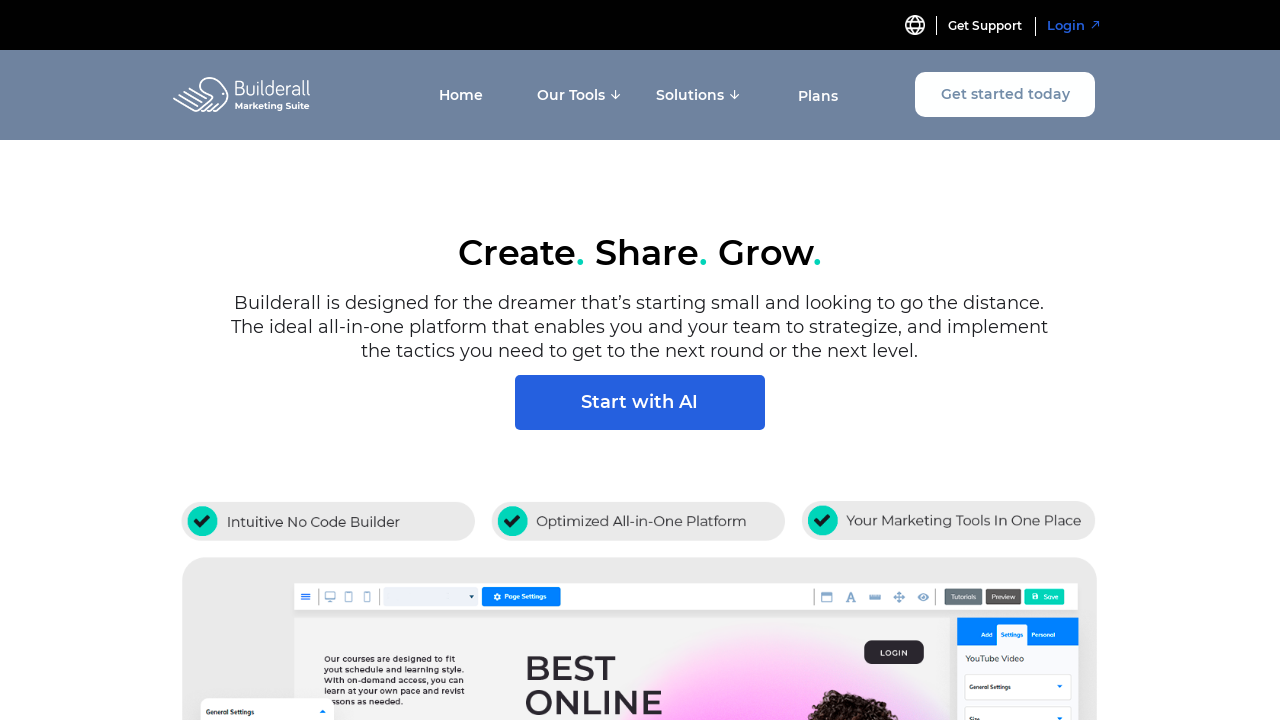

--- FILE ---
content_type: text/html;charset=UTF-8
request_url: https://www.builderall.com/cheetah/pixel/analytics?pixel-id=G-20WR450BYB
body_size: -284
content:
<!-- Global site tag (gtag.js) - Google Analytics -->
<script async src="https://www.googletagmanager.com/gtag/js?id=G-20WR450BYB"></script>
<script>
  window.dataLayer = window.dataLayer || [];
  function gtag(){dataLayer.push(arguments);}
  gtag('js', new Date());

  gtag('config', 'G-20WR450BYB');
</script>

--- FILE ---
content_type: text/html;charset=UTF-8
request_url: https://www.builderall.com/cheetah/pixel/tag-manager?pixel-id=GTM-KFN45NN
body_size: -38
content:
<script>(function(w,d,s,l,i){w[l]=w[l]||[];w[l].push({'gtm.start':
new Date().getTime(),event:'gtm.js'});var f=d.getElementsByTagName(s)[0],
j=d.createElement(s),dl=l!='dataLayer'?'&l='+l:'';j.async=true;j.src=
'https://www.googletagmanager.com/gtm.js?id='+i+dl;f.parentNode.insertBefore(j,f);
})(window,document,'script','dataLayer','GTM-KFN45NN');</script>

<noscript><iframe src="https://www.googletagmanager.com/ns.html?id=GTM-KFN45NN"
height="0" width="0" style="display:none;visibility:hidden"></iframe></noscript>


--- FILE ---
content_type: text/html; charset=UTF-8
request_url: https://www.builderall.com/cheetah/version
body_size: -471
content:
saved : 16147 / version cached: 16147

--- FILE ---
content_type: application/javascript
request_url: https://js.builderall.com/builderall.js?v=99
body_size: 287890
content:
!function(){function e(e,t,o,a){Object.defineProperty(e,t,{get:o,set:a,enumerable:!0,configurable:!0})}function t(e){return e&&e.__esModule?e.default:e}var o,a,r,l,i="undefined"!=typeof globalThis?globalThis:"undefined"!=typeof self?self:"undefined"!=typeof window?window:"undefined"!=typeof global?global:{},n={},d={},s=i.parcelRequire0588;null==s&&((s=function(e){if(e in n)return n[e].exports;if(e in d){var t=d[e];delete d[e];var o={id:e,exports:{}};return n[e]=o,t.call(o.exports,o,o.exports),o.exports}var a=Error("Cannot find module '"+e+"'");throw a.code="MODULE_NOT_FOUND",a}).register=function(e,t){d[e]=t},i.parcelRequire0588=s),s.register("bF4u0",function(t,o){e(t.exports,"register",function(){return a},function(e){return a=e}),e(t.exports,"resolve",function(){return r},function(e){return r=e});var a,r,l={};a=function(e){for(var t=Object.keys(e),o=0;o<t.length;o++)l[t[o]]=e[t[o]]},r=function(e){var t=l[e];if(null==t)throw Error("Could not resolve bundle with id "+e);return t}}),s.register("5pUc7",function(e,t){e.exports='<svg width="24" height="23" viewBox="0 0 24 23" fill="currentColor" xmlns="http://www.w3.org/2000/svg"><path d="M15.71 11.436a.421.421 0 0 1-.203-.792l.045-.026a.423.423 0 0 1 .395.746l-.036.019a.408.408 0 0 1-.203.05l.002.003Z"/><path d="M2.813 22.7a.422.422 0 0 1-.344-.67c1.69-2.358.803-5.48.37-6.656-.878.469-2.209.575-2.388.587a.42.42 0 0 1-.39-.64c.794-1.315 1.663-4.751 2.023-6.263-.654.213-1.481.475-1.532.492a.423.423 0 0 1-.51-.583l1.982-4.2a.418.418 0 0 1 .356-.241c.237-.015.414-.024.58-.024.636 0 1.349.148 2.102.302 1.005.207 2.045.423 2.944.294.775-.11 1.255-.386 1.866-.855a.422.422 0 1 1 .514.67c-.692.53-1.31.884-2.261 1.021-1.045.148-2.158-.08-3.234-.304-.711-.146-1.384-.285-1.932-.285-.084 0-.173.002-.275.006l-1.46 3.094a44.123 44.123 0 0 0 1.295-.428.422.422 0 0 1 .425.076c.117.1.17.257.138.41-.042.196-.95 4.314-1.919 6.514.622-.112 1.3-.308 1.561-.591a.426.426 0 0 1 .692.108c.08.17 1.807 3.909.262 7.108 2.202-.576 4.6-1.812 5.769-5.237a.426.426 0 0 1 .345-.283.433.433 0 0 1 .334.101c.419-.462 1.1-1.22 1.409-1.607a.427.427 0 0 1 .427-.148c.495-.589 1.3-1.575 1.682-2.184.558-.89 1.567-1.488 1.863-1.649a.423.423 0 0 1 .404.742c-.178.097-1.091.618-1.553 1.355-.604.965-2.113 2.706-2.176 2.78a.428.428 0 0 1-.415.135 83.83 83.83 0 0 1-1.375 1.533.426.426 0 0 1-.389.129c-1.597 3.862-4.795 4.916-7.111 5.372a.361.361 0 0 1-.083.009l.004.01Z"/><path d="M15.9 11.989h-.04a.424.424 0 0 1-.376-.338l-.119-.593a.421.421 0 0 1 .633-.444 1.47 1.47 0 0 1 .26-.226c.315-.211 1.056-.703 2.346-.416.247.055.501.116.75.175.678.163 1.522.368 1.786.3.203-.05.855-.295.751-1.326a.425.425 0 0 1 .146-.363c.275-.237.677-.678.789-.989-.072-.202-.415-.935-1.821-1.9a.42.42 0 0 1-.167-.465c0-.004.173-.657-.182-1.19-.425-.637-1.671-1.543-2.568-1.992a.422.422 0 0 1-.235-.378V.946c-.508.127-1.335.376-2.107.794a.45.45 0 0 1-.156.049c-.007 0-1.026.145-3.019 1.474-.347.23-.687.475-1.038.745a.422.422 0 1 1-.515-.67c.368-.28.722-.536 1.086-.776 1.874-1.248 2.984-1.534 3.302-1.595 1.334-.711 2.741-.95 2.8-.96a.423.423 0 0 1 .493.418v1.167c.98.533 2.179 1.432 2.661 2.157.39.58.391 1.218.35 1.586 1.789 1.294 1.96 2.278 1.975 2.39a.415.415 0 0 1-.005.135c-.112.556-.651 1.13-.93 1.396.034 1.214-.717 1.842-1.4 2.013-.468.116-1.266-.076-2.19-.3-.245-.06-.493-.118-.736-.173-.865-.192-1.328.053-1.692.295-.184.123-.372.482-.436.636a.425.425 0 0 1-.391.264l-.005-.002Z"/></svg>'}),s.register("4Ztwy",function(e,t){e.exports=s("53G9L").getBundleURL("40iS5")+s("bF4u0").resolve("3NRjU")}),s.register("53G9L",function(t,o){e(t.exports,"getBundleURL",function(){return a},function(e){return a=e});var a,r={};a=function(e){var t=r[e];return t||(t=function(){try{throw Error()}catch(t){var e=(""+t.stack).match(/(https?|file|ftp|(chrome|moz|safari-web)-extension):\/\/[^)\n]+/g);if(e)// Use the 3rd one, which will be a runtime in the original bundle.
return(""+e[2]).replace(/^((?:https?|file|ftp|(chrome|moz|safari-web)-extension):\/\/.+)\/[^/]+$/,"$1")+"/"}return"/"}(),r[e]=t),t}}),s.register("h2xq9",function(e,t){e.exports='<svg width="21" height="19" viewBox="0 0 21 19" fill="currentColor" xmlns="http://www.w3.org/2000/svg"><path d="M17.719 19H2.38A2.384 2.384 0 0 1 0 16.618V4.249a2.384 2.384 0 0 1 2.381-2.381H13.65a.847.847 0 1 1 0 1.694H2.381a.688.688 0 0 0-.686.687v12.369c0 .378.307.687.686.687H17.72a.687.687 0 0 0 .687-.687V4.249a.688.688 0 0 0-.687-.687h-.86a.847.847 0 1 1 0-1.694h.86A2.384 2.384 0 0 1 20.1 4.249v12.369A2.384 2.384 0 0 1 17.72 19Z"/><path d="M13.978 5.545a.847.847 0 0 1-.848-.847L13.128.847a.847.847 0 1 1 1.694 0l.003 3.851c0 .468-.38.847-.847.847ZM6.121 5.545a.848.848 0 0 1-.847-.847L5.277.847a.847.847 0 1 1 1.694 0L6.97 4.698c0 .468-.38.847-.848.847ZM6.121 10.192a.847.847 0 0 1-.847-.847v-.024a.848.848 0 0 1 1.695 0v.024c0 .468-.38.847-.848.847ZM6.121 14.181a.847.847 0 0 1-.847-.847v-.024a.847.847 0 0 1 1.695 0v.024c0 .468-.38.847-.848.847ZM10.062 10.192a.847.847 0 0 1-.596-.245l-.023-.023a.848.848 0 0 1 1.19-1.205l.024.024a.848.848 0 0 1-.595 1.449ZM10.062 14.181a.847.847 0 0 1-.596-.245l-.023-.024a.848.848 0 0 1 1.19-1.204l.024.023a.848.848 0 0 1-.595 1.45ZM13.978 10.192a.847.847 0 0 1-.848-.847v-.024a.848.848 0 0 1 1.695 0v.024c0 .468-.38.847-.847.847ZM13.978 14.181a.847.847 0 0 1-.848-.847v-.024a.847.847 0 1 1 1.695 0v.024c0 .468-.38.847-.847.847Z"/></svg>'}),s.register("6OCIq",function(e,t){e.exports=s("53G9L").getBundleURL("40iS5")+s("bF4u0").resolve("i9Cvd")}),s.register("dyMte",function(e,t){e.exports='<svg width="25" height="19" viewBox="0 0 25 19" fill="currentColor" xmlns="http://www.w3.org/2000/svg"><path d="M11.942 10.056a.964.964 0 0 1-.372-.075L.571 5.421A.912.912 0 0 1 0 4.544a.916.916 0 0 1 .647-.826L12.18.046a.968.968 0 0 1 .667.028l10.999 4.562a.91.91 0 0 1 .57.877.916.916 0 0 1-.647.825l-11.533 3.674a.967.967 0 0 1-.296.046l.002-.002Zm-8.34-5.361 8.383 3.476 8.829-2.812-8.384-3.476-8.828 2.812Z"/><path d="M19.175 15.944c-.521 0-.943-.408-.943-.91V7.165c0-.502.422-.91.943-.91.52 0 .942.408.942.91v7.867c0 .504-.422.911-.942.911ZM12.209 18.55c-2.886 0-5.56-.884-7.155-2.363a2.37 2.37 0 0 1-.754-1.73V6.712c0-.503.422-.911.942-.911.521 0 .943.408.943.91v7.744a.57.57 0 0 0 .174.418c1.234 1.144 3.475 1.855 5.848 1.855 1.494 0 2.914-.268 4.11-.775a.957.957 0 0 1 1.243.468.9.9 0 0 1-.485 1.2c-1.431.609-3.114.93-4.868.93l.002-.002Z"/></svg>'}),s.register("3wHnz",function(e,t){e.exports=s("53G9L").getBundleURL("40iS5")+s("bF4u0").resolve("6dmv8")}),s.register("65nKZ",function(e,t){e.exports='<svg width="22" height="22" viewBox="0 0 22 22" fill="currentColor" xmlns="http://www.w3.org/2000/svg"><path d="M11 22C4.934 22 0 17.066 0 11S4.934 0 11 0s11 4.934 11 11-4.934 11-11 11Zm0-20.447c-5.208 0-9.446 4.238-9.446 9.446 0 5.208 4.238 9.445 9.446 9.445 5.208 0 9.446-4.237 9.446-9.445S16.208 1.553 11 1.553Z"/><path d="M8.62 15.58a.776.776 0 0 1-.4-1.443l5.227-3.142-4.05-2.434v2.215a.777.777 0 1 1-1.554 0V7.187a.779.779 0 0 1 1.177-.666l6.337 3.808a.777.777 0 0 1 0 1.332L9.02 15.47a.774.774 0 0 1-.4.112Z"/></svg>'}),s.register("9PalD",function(e,t){e.exports=s("53G9L").getBundleURL("40iS5")+s("bF4u0").resolve("fEjRz")}),s.register("brIvT",function(e,t){e.exports='<svg width="21" height="21" viewBox="0 0 21 21" fill="currentColor" xmlns="http://www.w3.org/2000/svg"><g clip-path="url(\'#a\')"><path d="M8.165 16.267c0 .378-.223.602-.596.602s-.596-.224-.596-.602c0-.377.222-.61.596-.61s.596.229.596.61ZM9.729 11.532c0 1.042-.73 1.53-1.262 1.888-.316.213-.59.396-.59.603 0 .12.03.165.096.265a.473.473 0 0 1-.707.63c-.306-.308-.339-.729-.339-.895 0-.665.496-.989.974-1.302.465-.304.904-.592.904-1.19 0-.545-.345-.822-1.03-.822-.647 0-.976.308-.976.913a.473.473 0 0 1-.47.474.472.472 0 0 1-.47-.474c0-1.11.734-1.798 1.916-1.798 1.183 0 1.954.639 1.954 1.708Z"/><path d="M18.497 0H7.87C6.49 0 5.365 1.132 5.365 2.524v2.707H2.503C1.123 5.23 0 6.363 0 7.755v10.72C0 19.869 1.123 21 2.503 21H13.13c1.38 0 2.502-1.132 2.502-2.524v-2.708h2.864c1.38 0 2.503-1.132 2.503-2.524V2.524C21 1.132 19.877 0 18.497 0Zm-4.713 18.476a.657.657 0 0 1-.653.659H2.503a.657.657 0 0 1-.653-.66V7.756c0-.363.293-.659.653-.659H13.13c.36 0 .653.296.653.659v10.72Zm5.366-5.232a.657.657 0 0 1-.653.658h-2.864V7.755c0-1.392-1.122-2.524-2.502-2.524H7.215V2.524c0-.363.293-.658.654-.658h10.628c.36 0 .653.295.653.658v10.72Z"/></g><defs><clipPath id="a"><path fill="#fff" d="M0 0h21v21H0z"/></clipPath></defs></svg>'}),s.register("lHoGz",function(e,t){e.exports=s("53G9L").getBundleURL("40iS5")+s("bF4u0").resolve("8PTjL")}),s.register("brjiI",function(e,t){e.exports='<svg width="25" height="25" viewBox="0 0 25 25" fill="currentColor" xmlns="http://www.w3.org/2000/svg"><path d="M1.272 17.998a12.458 12.458 0 0 1-.804-8.87 12.465 12.465 0 0 1 5.38-7.196 12.491 12.491 0 0 1 12.485-.473l-.683 1.295a11.08 11.08 0 0 0-11.022.417 10.996 10.996 0 0 0-4.041 14.182l-1.315.645ZM12.52 25c-2.227 0-4.419-.595-6.34-1.721l.74-1.263a11.033 11.033 0 0 0 5.59 1.524c2.034 0 4.065-.566 5.86-1.694a11.005 11.005 0 0 0 3.735-14.763l1.274-.722a12.426 12.426 0 0 1 1.242 9.19 12.435 12.435 0 0 1-5.471 7.534A12.455 12.455 0 0 1 12.591 25h-.07Z"/><path d="M19.668 5.933a2.786 2.786 0 0 1-2.783-2.782A2.786 2.786 0 0 1 19.668.369a2.786 2.786 0 0 1 2.783 2.782 2.786 2.786 0 0 1-2.783 2.782Zm0-4.1a1.32 1.32 0 0 0-1.319 1.318 1.32 1.32 0 0 0 2.637 0 1.32 1.32 0 0 0-1.318-1.318ZM4.82 24.207a2.786 2.786 0 0 1-2.784-2.781 2.786 2.786 0 0 1 2.784-2.782 2.786 2.786 0 0 1 2.783 2.782 2.786 2.786 0 0 1-2.783 2.782Zm0-4.1A1.32 1.32 0 0 0 3.5 21.427a1.32 1.32 0 0 0 2.637 0 1.32 1.32 0 0 0-1.318-1.318ZM17.232 16.96H8.584a3.89 3.89 0 0 1-3.886-3.884 3.89 3.89 0 0 1 3.487-3.864 3.514 3.514 0 0 1 3.49-3.137c.922 0 1.794.362 2.455 1.02a3.46 3.46 0 0 1 .954 1.749 2.754 2.754 0 0 1 2.238 1.985c1.641.062 2.966 1.402 2.978 3.041.006.824-.31 1.6-.89 2.183a3.047 3.047 0 0 1-2.178.907Zm-8.648-6.304a2.423 2.423 0 0 0-2.42 2.42 2.423 2.423 0 0 0 2.42 2.42h8.648c.43 0 .834-.168 1.138-.473.303-.305.468-.71.465-1.141-.007-.877-.739-1.59-1.633-1.59h-1.246v-.733c0-.705-.574-1.28-1.279-1.28l-.985.009v-.74c0-1.089-.924-2.008-2.017-2.008S9.63 8.456 9.63 9.583v1.073H8.585Z"/></svg>'}),s.register("kemu7",function(e,t){e.exports=s("53G9L").getBundleURL("40iS5")+s("bF4u0").resolve("5lOUe")}),s.register("1d9TF",function(e,t){e.exports='<svg width="24" height="20" viewBox="0 0 24 20" fill="currentColor" xmlns="http://www.w3.org/2000/svg"><path d="M11.868 11.23a.91.91 0 0 1-.583-.213L1.139 2.493a.972.972 0 0 1-.132-1.338.906.906 0 0 1 1.3-.137l9.563 8.034 9.604-8.034a.905.905 0 0 1 1.299.14.97.97 0 0 1-.135 1.337l-10.189 8.522a.904.904 0 0 1-.582.212l.001.002Z"/><path d="M20.38 19.416H3.356C1.505 19.416 0 17.866 0 15.96V2.83C0 1.27 1.233 0 2.747 0h20.065c.375 0 .713.234.856.593a.97.97 0 0 1-.21 1.039l-.756.76a.904.904 0 0 1-1.306-.016.954.954 0 0 1-.244-.474H2.747c-.497 0-.9.416-.9.928v13.128c0 .858.676 1.554 1.508 1.554h17.026c.832 0 1.508-.696 1.508-1.554V6.674c0-.525.413-.951.923-.951s.924.426.924.951v9.284c0 1.907-1.506 3.457-3.355 3.457v.001Z"/></svg>'}),s.register("lGl1o",function(e,t){e.exports=s("53G9L").getBundleURL("40iS5")+s("bF4u0").resolve("kZmrh")}),s.register("6BMkP",function(e,t){e.exports='<svg width="22" height="22" viewBox="0 0 22 22" fill="currentColor" xmlns="http://www.w3.org/2000/svg"><g clip-path="url(\'#a\')"><path d="M11 21.912h-.005c-1.716 0-3.418-.406-4.943-1.175l-4.7 1.07a.86.86 0 0 1-1.03-1.023l1.018-4.63C.465 14.537.003 12.767 0 11.012v-.018c.001-2.908 1.151-5.648 3.239-7.713a10.97 10.97 0 0 1 7.76-3.195 10.913 10.913 0 0 1 7.75 3.198c2.098 2.09 3.252 4.831 3.251 7.719 0 2.182-.655 4.292-1.892 6.1a.86.86 0 1 1-1.419-.97 9.056 9.056 0 0 0 1.592-5.13c.001-2.428-.974-4.737-2.745-6.502A9.205 9.205 0 0 0 11 1.805c-5.11 0-9.27 4.114-9.28 9.174v.016c0 1.567.44 3.155 1.274 4.593a.859.859 0 0 1 .096.616L2.29 19.83l3.688-.839a.861.861 0 0 1 .601.083 9.29 9.29 0 0 0 4.416 1.12H11a9.298 9.298 0 0 0 4.76-1.311.86.86 0 1 1 .88 1.476A11.017 11.017 0 0 1 11 21.912ZM8.573 6.627c-.189-.418-.387-.432-.566-.44h-.483a.925.925 0 0 0-.67.314c-.231.251-.881.858-.881 2.092 0 1.233.902 2.426 1.027 2.593.126.168 1.74 2.78 4.298 3.786 2.126.835 2.558.669 3.02.627.46-.042 1.488-.607 1.698-1.192.21-.586.21-1.088.147-1.192-.063-.105-.231-.168-.483-.293-.251-.125-1.485-.742-1.715-.826-.23-.084-.399-.126-.566.126-.168.25-.662.83-.81.997-.146.168-.293.189-.544.064-.252-.126-1.054-.396-2.015-1.25-.748-.665-1.267-1.512-1.414-1.763-.147-.251-.016-.387.11-.512.113-.113.266-.266.392-.412.125-.147.161-.251.245-.419.084-.167.042-.313-.02-.439-.064-.125-.547-1.366-.77-1.861"/></g><defs><clipPath id="a"><path fill="#fff" d="M0 0h22v22H0z"/></clipPath></defs></svg>'}),s.register("9x3hI",function(e,t){e.exports=s("53G9L").getBundleURL("40iS5")+s("bF4u0").resolve("lAXNx")}),s.register("gMjO2",function(e,t){e.exports='<svg width="22" height="22" viewBox="0 0 22 22" fill="currentColor" xmlns="http://www.w3.org/2000/svg"><g clip-path="url(\'#a\')"><path d="M11 21.912h-.005c-1.716 0-3.418-.406-4.943-1.175l-4.7 1.07a.86.86 0 0 1-1.03-1.023l1.018-4.63C.465 14.537.003 12.767 0 11.012v-.018c.001-2.908 1.151-5.648 3.239-7.713a10.97 10.97 0 0 1 7.76-3.195 10.913 10.913 0 0 1 7.75 3.198c2.098 2.09 3.252 4.831 3.251 7.719 0 2.182-.655 4.292-1.892 6.1a.86.86 0 1 1-1.419-.97 9.056 9.056 0 0 0 1.592-5.13c.001-2.428-.974-4.737-2.745-6.502A9.205 9.205 0 0 0 11 1.805c-5.11 0-9.27 4.114-9.28 9.174v.016c0 1.567.44 3.155 1.274 4.593a.859.859 0 0 1 .096.616L2.29 19.83l3.688-.839a.861.861 0 0 1 .601.083 9.29 9.29 0 0 0 4.416 1.12H11a9.298 9.298 0 0 0 4.76-1.311.86.86 0 1 1 .88 1.476A11.017 11.017 0 0 1 11 21.912ZM8.573 6.627c-.189-.418-.387-.432-.566-.44h-.483a.925.925 0 0 0-.67.314c-.231.251-.881.858-.881 2.092 0 1.233.902 2.426 1.027 2.593.126.168 1.74 2.78 4.298 3.786 2.126.835 2.558.669 3.02.627.46-.042 1.488-.607 1.698-1.192.21-.586.21-1.088.147-1.192-.063-.105-.231-.168-.483-.293-.251-.125-1.485-.742-1.715-.826-.23-.084-.399-.126-.566.126-.168.25-.662.83-.81.997-.146.168-.293.189-.544.064-.252-.126-1.054-.396-2.015-1.25-.748-.665-1.267-1.512-1.414-1.763-.147-.251-.016-.387.11-.512.113-.113.266-.266.392-.412.125-.147.161-.251.245-.419.084-.167.042-.313-.02-.439-.064-.125-.547-1.366-.77-1.861"/></g><defs><clipPath id="a"><path fill="#fff" d="M0 0h22v22H0z"/></clipPath></defs></svg>'}),s.register("hGXsE",function(e,t){e.exports=s("53G9L").getBundleURL("40iS5")+s("bF4u0").resolve("7tAfj")}),s.register("erOOo",function(e,t){e.exports='<svg width="22" height="22" viewBox="0 0 22 22" fill="currentColor" xmlns="http://www.w3.org/2000/svg"><g clip-path="url(\'#a\')"><path d="M11 21.912h-.005c-1.716 0-3.418-.406-4.943-1.175l-4.7 1.07a.86.86 0 0 1-1.03-1.023l1.018-4.63C.465 14.537.003 12.767 0 11.012v-.018c.001-2.908 1.151-5.648 3.239-7.713a10.97 10.97 0 0 1 7.76-3.195 10.913 10.913 0 0 1 7.75 3.198c2.098 2.09 3.252 4.831 3.251 7.719 0 2.182-.655 4.292-1.892 6.1a.86.86 0 1 1-1.419-.97 9.056 9.056 0 0 0 1.592-5.13c.001-2.428-.974-4.737-2.745-6.502A9.205 9.205 0 0 0 11 1.805c-5.11 0-9.27 4.114-9.28 9.174v.016c0 1.567.44 3.155 1.274 4.593a.859.859 0 0 1 .096.616L2.29 19.83l3.688-.839a.861.861 0 0 1 .601.083 9.29 9.29 0 0 0 4.416 1.12H11a9.298 9.298 0 0 0 4.76-1.311.86.86 0 1 1 .88 1.476A11.017 11.017 0 0 1 11 21.912ZM8.573 6.627c-.189-.418-.387-.432-.566-.44h-.483a.925.925 0 0 0-.67.314c-.231.251-.881.858-.881 2.092 0 1.233.902 2.426 1.027 2.593.126.168 1.74 2.78 4.298 3.786 2.126.835 2.558.669 3.02.627.46-.042 1.488-.607 1.698-1.192.21-.586.21-1.088.147-1.192-.063-.105-.231-.168-.483-.293-.251-.125-1.485-.742-1.715-.826-.23-.084-.399-.126-.566.126-.168.25-.662.83-.81.997-.146.168-.293.189-.544.064-.252-.126-1.054-.396-2.015-1.25-.748-.665-1.267-1.512-1.414-1.763-.147-.251-.016-.387.11-.512.113-.113.266-.266.392-.412.125-.147.161-.251.245-.419.084-.167.042-.313-.02-.439-.064-.125-.547-1.366-.77-1.861"/></g><defs><clipPath id="a"><path fill="#fff" d="M0 0h22v22H0z"/></clipPath></defs></svg>'}),s.register("PjEy8",function(e,t){e.exports='<svg width="25" height="25" viewBox="0 0 25 25" fill="currentColor" xmlns="http://www.w3.org/2000/svg"><g clip-path="url(\'#a\')"><path d="m9.81 15.813-.414 5.817c.591 0 .848-.254 1.155-.56l2.774-2.65 5.748 4.21c1.054.587 1.797.277 2.081-.97l3.773-17.68h.001c.334-1.56-.564-2.169-1.59-1.786L1.16 10.684c-1.513.588-1.49 1.432-.257 1.814l5.67 1.764 13.17-8.241c.62-.41 1.183-.183.72.227L9.808 15.814Z"/></g><defs><clipPath id="a"><path fill="#fff" d="M0 0h25v25H0z"/></clipPath></defs></svg>'}),s.register("6oLxN",function(e,t){e.exports=s("53G9L").getBundleURL("40iS5")+s("bF4u0").resolve("ic1Bz")}),s.register("5Dzrz",function(e,t){e.exports='<svg width="23" height="23" viewBox="0 0 23 23" fill="currentColor" xmlns="http://www.w3.org/2000/svg"><g clip-path="url(\'#a\')"><path d="M6.786 12.632a.77.77 0 0 1-.185-.023l-5.18-1.267A1.832 1.832 0 0 1 .007 9.677a1.83 1.83 0 0 1 1.153-1.855L19.973.142A.773.773 0 0 1 20.98.56a.766.766 0 0 1-.42 1.001L1.744 9.241a.302.302 0 0 0-.2.322c.007.087.048.24.245.288l5.18 1.267a.767.767 0 0 1-.185 1.514h.001Z"/><path d="M11.409 22.271a1.89 1.89 0 0 1-.38-.037 1.84 1.84 0 0 1-1.496-1.699l-.456-6.844a3.078 3.078 0 0 1 .896-2.38l2.703-2.706a.774.774 0 0 1 1.091-.003.764.764 0 0 1 .004 1.085l-2.702 2.705c-.316.317-.48.752-.45 1.198l.456 6.844c.014.214.168.276.259.294.09.018.256.02.353-.172L20.97 2.002a.304.304 0 0 0-.052-.363.307.307 0 0 0-.359-.078.773.773 0 0 1-1.007-.418.766.766 0 0 1 .42-1.001 1.861 1.861 0 0 1 2.077.452c.534.572.654 1.392.305 2.091L13.07 21.24a1.845 1.845 0 0 1-1.66 1.031h-.001Z"/></g><defs><clipPath id="a"><path fill="#fff" d="M0 0h23v23H0z"/></clipPath></defs></svg>'}),s.register("cJ94Q",function(e,t){e.exports=s("53G9L").getBundleURL("40iS5")+s("bF4u0").resolve("3P8RT")}),s.register("gnTdS",function(e,t){e.exports='<svg width="20" height="20" viewBox="0 0 20 20" fill="currentColor" xmlns="http://www.w3.org/2000/svg"><g clip-path="url(\'#a\')"><path d="M4.336 20a.866.866 0 0 1-.446-.123.89.89 0 0 1-.43-.757v-1.196c0-.486 0-.986.003-1.483C1.664 14.97.552 13.135.16 10.982c-.484-2.654.132-5.08 1.83-7.207C3.63 1.721 5.823.49 8.513.112c2.671-.375 5.138.185 7.333 1.663 2.077 1.398 3.39 3.27 3.904 5.563.726 3.243-.136 6.11-2.56 8.52-1.5 1.489-3.388 2.414-5.617 2.75a10.66 10.66 0 0 1-4.138-.192c-.686.375-1.38.758-2.054 1.13l-.622.344s-.003 0-.005.002a.865.865 0 0 1-.419.107h.001Zm5.75-18.563c-.452 0-.91.033-1.375.098-2.319.325-4.205 1.38-5.608 3.138-1.428 1.79-1.945 3.826-1.539 6.05.343 1.876 1.295 3.411 2.91 4.693.282.223.422.517.419.875-.006.543-.006 1.097-.006 1.634v.258a344.9 344.9 0 0 1 1.927-1.059 1.33 1.33 0 0 1 .906-.113 9.224 9.224 0 0 0 3.641.18c1.923-.29 3.547-1.083 4.826-2.352 2.052-2.039 2.782-4.455 2.172-7.183-.43-1.922-1.543-3.5-3.306-4.687-1.513-1.019-3.18-1.531-4.966-1.531l-.002-.001Z"/><path d="m10.923 12.36 4.994-5.332L15.892 7l-4.45 2.477L9.02 6.944l-4.971 5.308.03.036 4.48-2.463 2.363 2.534.001.001Z"/></g><defs><clipPath id="a"><path fill="#fff" d="M0 0h20v20H0z"/></clipPath></defs></svg>'}),s.register("95tW4",function(e,t){e.exports=s("53G9L").getBundleURL("40iS5")+s("bF4u0").resolve("1HQXG")}),s.register("cMyyB",function(e,t){e.exports='<svg width="30" height="20" viewBox="0 0 30 20" fill="currentColor" xmlns="http://www.w3.org/2000/svg"><g clip-path="url(\'#a\')"><path d="M25.242 15.392a.777.777 0 0 1-.703-.444.763.763 0 0 1 .375-1.018c2.248-1.035 3.536-2.38 3.536-3.689 0-1.31-1.184-2.318-2.176-2.953a.762.762 0 0 1-.23-1.06A.781.781 0 0 1 27.117 6C29.004 7.207 30 8.674 30 10.24c0 1.958-1.574 3.761-4.432 5.078a.779.779 0 0 1-.327.072l.001.002ZM4.493 15.265a.765.765 0 0 1-.341-.08C1.474 13.885 0 12.13 0 10.241c0-1.534.96-2.976 2.775-4.17a.779.779 0 0 1 1.074.215.76.76 0 0 1-.217 1.061c-.95.625-2.083 1.635-2.083 2.894 0 1.26 1.167 2.54 3.285 3.57a.762.762 0 0 1 .353 1.025.777.777 0 0 1-.696.427l.002.002Z"/><path d="M19.54 20c-.257 0-.518-.018-.78-.054a33.599 33.599 0 0 0-7.783-.158c-1.993.191-3.808-.526-5.243-2.078-2.698-2.919-3.66-8.418-3.007-11.84.331-1.73 1.72-3.318 3.806-4.36a.779.779 0 0 1 1.042.34.762.762 0 0 1-.343 1.03c-1.654.824-2.74 2.018-2.982 3.276-.587 3.072.329 8.032 2.629 10.52 1.107 1.198 2.435 1.733 3.947 1.588a35.17 35.17 0 0 1 8.145.166c1.987.273 3.446-.984 4.32-2.084 2.435-3.075 3.18-8.29 2.197-10.723-.687-1.697-2.483-3.08-4.58-3.52a28.211 28.211 0 0 0-9.56-.295.773.773 0 0 1-.877-.65.767.767 0 0 1 .658-.867 29.773 29.773 0 0 1 10.1.312c2.59.546 4.827 2.293 5.699 4.451 1.31 3.24.18 8.96-2.417 12.236-1.415 1.786-3.12 2.711-4.972 2.711l.002-.001Z"/><path d="M14.95 16.25c-2.822 0-5.371-.605-7.244-1.753-1.467-.899-2.402-2.19-2.634-3.639l-.058-.357a5.123 5.123 0 0 1 1.07-4.05A5.348 5.348 0 0 1 9.848 4.47c3.48-.267 7.01-.267 10.492 0a5.35 5.35 0 0 1 3.764 1.983 5.12 5.12 0 0 1 1.07 4.05l-.054.335c-.317 1.977-1.753 3.508-4.156 4.43-.947.364-2.021.629-3.192.788-.961.13-1.907.193-2.824.193l.001.002Zm.144-11.285c-1.734 0-3.47.067-5.191.198a4.647 4.647 0 0 0-3.266 1.72 4.438 4.438 0 0 0-.927 3.509l.058.356c.255 1.597 1.397 2.597 2.308 3.156 2.345 1.436 5.845 1.968 9.601 1.46 1.117-.15 2.137-.403 3.032-.747 2.186-.84 3.436-2.148 3.715-3.89l.053-.335a4.438 4.438 0 0 0-.927-3.51 4.637 4.637 0 0 0-3.265-1.719 67.814 67.814 0 0 0-5.192-.198h.001Z"/><path d="M17.789 12.89c0 .544-1.146 1.492-2.56 1.492-1.413 0-2.559-.95-2.559-1.493 0-.543 1.146-.48 2.56-.48 1.413 0 2.559-.064 2.559.48ZM11.546 9.446a.818.818 0 0 1-.823.813.817.817 0 0 1-.823-.813c0-.45.368-.814.823-.814.455 0 .823.364.823.814ZM20.092 9.185a.818.818 0 0 1-.823.814.817.817 0 0 1-.823-.814c0-.45.367-.814.823-.814.455 0 .823.364.823.814Z"/></g><defs><clipPath id="a"><path fill="#fff" d="M0 0h30v20H0z"/></clipPath></defs></svg>'}),s.register("ezioX",function(e,t){e.exports=s("53G9L").getBundleURL("40iS5")+s("bF4u0").resolve("1BGC6")}),s.register("1UPYo",function(e,t){e.exports='<svg width="25" height="24" viewBox="0 0 25 24" fill="currentColor" xmlns="http://www.w3.org/2000/svg"><g clip-path="url(\'#a\')"><path d="M8.204 11.652a.844.844 0 0 1-.852-.836v-7.26c0-1.137.942-2.062 2.102-2.062h9.183c.471 0 .853.375.853.836a.844.844 0 0 1-.853.836H9.454a.394.394 0 0 0-.398.39v7.26a.844.844 0 0 1-.852.836ZM21.955 15.505h-8.033a.844.844 0 0 1-.853-.836c0-.462.382-.836.852-.836h8.034a.394.394 0 0 0 .397-.39V3.556a.394.394 0 0 0-.397-.39h-.702a.844.844 0 0 1-.852-.836c0-.461.382-.836.852-.836h.702c1.16 0 2.102.925 2.102 2.062v9.886c0 1.137-.943 2.062-2.102 2.062Z"/><path d="M18.906 4.75a.844.844 0 0 1-.852-.837L18.05.836c0-.462.382-.836.852-.836.471 0 .853.374.853.836l.002 3.077a.844.844 0 0 1-.852.836ZM12.502 4.75a.845.845 0 0 1-.852-.837l.003-3.077c0-.462.381-.836.852-.836.47 0 .853.376.853.836l-.003 3.077a.844.844 0 0 1-.853.836ZM12.502 8.463a.844.844 0 0 1-.852-.836v-.02c0-.46.382-.835.852-.835.471 0 .853.374.853.836v.02a.844.844 0 0 1-.853.835ZM15.714 8.463a.859.859 0 0 1-.599-.242l-.02-.02a.825.825 0 0 1-.006-1.18.865.865 0 0 1 1.205-.007l.02.019a.825.825 0 0 1 .006 1.182.862.862 0 0 1-.606.248ZM15.714 11.652a.86.86 0 0 1-.6-.24l-.019-.02a.824.824 0 0 1-.008-1.181.864.864 0 0 1 1.205-.008l.02.02a.824.824 0 0 1 .008 1.181.857.857 0 0 1-.607.248h.001ZM18.906 8.463a.844.844 0 0 1-.852-.836v-.02c0-.46.381-.835.852-.835.47 0 .852.374.852.836v.02a.844.844 0 0 1-.852.835ZM18.906 11.652a.844.844 0 0 1-.852-.836v-.019c0-.462.381-.836.852-.836.47 0 .852.374.852.836v.02a.844.844 0 0 1-.852.835ZM9.366 23.5H2.159C.968 23.5 0 22.55 0 21.383v-7.066C0 13.149.97 12.2 2.159 12.2h4.54c.47 0 .852.374.852.836a.844.844 0 0 1-.853.836h-4.54a.45.45 0 0 0-.453.445v7.066a.45.45 0 0 0 .454.445h7.206c.25 0 .453-.2.453-.445V16.88c0-.462.382-.836.853-.836.47 0 .852.374.852.836v4.503c0 1.168-.97 2.117-2.158 2.117Z"/><path d="M10.672 15.768a.844.844 0 0 1-.852-.835v-3.86c0-.461.381-.835.852-.835.47 0 .852.374.852.835v3.86a.844.844 0 0 1-.852.835Z"/><path d="M12.612 13.838h-3.88a.844.844 0 0 1-.852-.836c0-.461.382-.836.853-.836h3.879c.47 0 .852.375.852.836a.844.844 0 0 1-.852.836Z"/></g><defs><clipPath id="a"><path fill="#fff" d="M0 0h25v24H0z"/></clipPath></defs></svg>'}),s.register("dyYOz",function(e,t){e.exports=s("53G9L").getBundleURL("40iS5")+s("bF4u0").resolve("8lus5")}),s.register("3JQvF",function(e,t){e.exports='<svg width="28" height="20" viewBox="0 0 28 20" fill="currentColor" xmlns="http://www.w3.org/2000/svg"><g clip-path="url(\'#a\')"><path d="M24.54 12.491h-2.946a.906.906 0 0 1-.908-.904c0-.5.407-.905.908-.905h2.947a.32.32 0 0 0 .32-.318V2.127a.32.32 0 0 0-.32-.318h-8.268a.32.32 0 0 0-.32.318v2.797c0 .5-.406.904-.907.904a.906.906 0 0 1-.908-.904V2.127C14.138.954 15.096 0 16.273 0h8.268c1.177 0 2.135.954 2.135 2.127v8.237a2.134 2.134 0 0 1-2.135 2.127ZM6.174 19.616a.906.906 0 0 1-.908-.904V9.31c0-.5.407-.905.908-.905.501 0 .908.405.908.905v9.4c0 .5-.407.905-.908.905Z"/><path d="M16.109 19.606H9.042a.906.906 0 0 1-.907-.904c0-.5.406-.904.907-.904h7.067c.669 0 1.227-.478 1.33-1.136l1.068-6.857a1.274 1.274 0 0 0-1.266-1.471h-5.11a.906.906 0 0 1-.909-.904V3.36c0-.719-.586-1.303-1.308-1.303H9.88a.287.287 0 0 0-.285.242c-.349 2.103-1 4.139-1.936 6.053L6.999 9.7a.91.91 0 0 1-.815.508h-3.87a.497.497 0 0 0-.497.495v6.6c0 .273.223.496.497.496h3.861c.502 0 .908.405.908.904 0 .5-.406.905-.908.905h-3.86A2.311 2.311 0 0 1 0 17.304v-6.6a2.311 2.311 0 0 1 2.313-2.305h3.303l.41-.839A20.035 20.035 0 0 0 7.804 2.01 2.093 2.093 0 0 1 9.88.249h.034a3.122 3.122 0 0 1 3.124 3.112v3.164h4.203c.905 0 1.763.393 2.35 1.077.589.685.848 1.589.71 2.48l-1.067 6.857a3.14 3.14 0 0 1-3.124 2.667h-.001Z"/></g><defs><clipPath id="a"><path fill="#fff" d="M0 0h28v20H0z"/></clipPath></defs></svg>'}),s.register("fcfK6",function(e,t){e.exports=s("53G9L").getBundleURL("40iS5")+s("bF4u0").resolve("ijqth")}),s.register("kkmUd",function(e,t){e.exports='<svg width="23" height="24" viewBox="0 0 23 24" fill="currentColor" xmlns="http://www.w3.org/2000/svg"><path d="M11.348 23.044a2.372 2.372 0 0 1-2.374-2.366c0-.423.115-.841.331-1.204a1.205 1.205 0 0 1 2.028-.064 1.21 1.21 0 0 1 2.037.026c.23.373.355.802.355 1.242a2.373 2.373 0 0 1-2.376 2.366h-.002ZM21.495 20.76a1.2 1.2 0 0 1-.915-.42c-1.9-2.22-2.863-5.167-2.863-8.764v-2.46c0-3.706-2.858-6.72-6.37-6.72-1.75 0-3.38.734-4.595 2.066a1.205 1.205 0 0 1-1.697.082 1.193 1.193 0 0 1-.083-1.69C6.622 1.04 8.946 0 11.347 0c4.838 0 8.773 4.09 8.773 9.115v2.46c0 3.01.77 5.437 2.288 7.209.431.502.37 1.257-.135 1.686a1.2 1.2 0 0 1-.78.286l.002.003Z"/><path d="M21.494 20.76H1.2a1.198 1.198 0 0 1-.913-1.975c1.518-1.773 2.289-4.198 2.289-7.209v-2.46c0-1.178.214-2.325.636-3.41a1.203 1.203 0 0 1 1.554-.685c.62.24.926.932.688 1.549a6.997 6.997 0 0 0-.474 2.546v2.46c0 2.617-.51 4.891-1.519 6.79h18.035a1.2 1.2 0 0 1 1.202 1.196 1.2 1.2 0 0 1-1.202 1.197h-.003Z"/></svg>'}),s.register("lKoZZ",function(e,t){e.exports=s("53G9L").getBundleURL("40iS5")+s("bF4u0").resolve("lPdxY")}),s.register("4pyTm",function(e,t){e.exports='<svg width="22" height="28" viewBox="0 0 22 28" fill="currentColor" xmlns="http://www.w3.org/2000/svg"><g clip-path="url(\'#a\')"><path d="M10.558 27.334c-5.74 0-10.471-4.742-10.551-10.576A1.682 1.682 0 0 1 0 16.607c0-.473.038-.957.118-1.527C.446 12.4 1.43 9.947 2.971 7.99c.244-.31.634-.459 1.019-.389.383.07.7.348.824.724a8.557 8.557 0 0 0 1.851 3.15c-.054-.46-.082-.924-.082-1.392 0-1.005.14-2.03.413-3.048.208-.767.49-1.505.838-2.196A11.451 11.451 0 0 1 12.202.15a1.056 1.056 0 0 1 1.457.385 1.09 1.09 0 0 1-.38 1.48A9.306 9.306 0 0 0 9.05 7.608a9.559 9.559 0 0 0-.338 2.475c0 1.278.253 2.522.748 3.692.177.42.077.907-.251 1.219-.33.311-.814.381-1.214.171a10.696 10.696 0 0 1-4.378-4.27c-.718 1.33-1.19 2.844-1.386 4.462 0 .008-.002.015-.004.023-.065.46-.096.844-.098 1.207.003.048.007.088.007.13.057 4.66 3.835 8.453 8.421 8.453.589 0 1.065.484 1.065 1.082 0 .598-.476 1.082-1.065 1.082Z"/><path d="M10.558 27.334a1.074 1.074 0 0 1-1.065-1.082c0-.598.477-1.082 1.065-1.082 3.37 0 6.407-2.033 7.742-5.179a8.59 8.59 0 0 0 .68-3.274c0-.04.003-.082.005-.122v.014a10.219 10.219 0 0 0-.15-1.58c-.309-1.645-1.33-3.123-2.802-4.059a9.572 9.572 0 0 1-2.778-2.677 9.757 9.757 0 0 1-1.202-2.398 9.864 9.864 0 0 1-.534-3.187c0-.597.059-1.213.175-1.83.11-.588.667-.973 1.245-.861.579.111.957.679.847 1.265-.09.484-.136.964-.136 1.425 0 .832.141 1.666.416 2.479.228.669.543 1.296.934 1.864a7.48 7.48 0 0 0 2.162 2.082c1.976 1.254 3.347 3.255 3.765 5.49.03.16.054.317.072.468.064.523.116 1 .116 1.515 0 .049-.001.095-.006.142v-.007a10.813 10.813 0 0 1-.854 4.105c-1.671 3.94-5.477 6.488-9.698 6.488l.001.001Z"/></g><defs><clipPath id="a"><path fill="#fff" d="M0 0h22v28H0z"/></clipPath></defs></svg>'}),s.register("ACqh0",function(e,t){e.exports=s("53G9L").getBundleURL("40iS5")+s("bF4u0").resolve("2Hv9i")}),s.register("7CWFd",function(e,t){e.exports='<svg width="25" height="21" viewBox="0 0 25 21" fill="currentColor" xmlns="http://www.w3.org/2000/svg"><g clip-path="url(\'#a\')"><path d="M2.994 13.913C1.344 13.913 0 12.611 0 11.011v-.058c0-1.6 1.343-2.902 2.994-2.902a.91.91 0 0 1 .919.899.91.91 0 0 1-.92.9c-.637 0-1.157.494-1.157 1.103v.058c0 .61.52 1.104 1.158 1.104a.91.91 0 0 1 .919.899.91.91 0 0 1-.92.9ZM22.004 13.913a.91.91 0 0 1-.919-.9c0-.496.412-.898.92-.898.637 0 1.157-.495 1.157-1.104v-.058c0-.61-.52-1.104-1.158-1.104a.91.91 0 0 1-.919-.9c0-.496.412-.898.92-.898 1.65 0 2.993 1.302 2.993 2.902v.058c0 1.6-1.344 2.902-2.994 2.902Z"/><path d="M15.228 18.97a.915.915 0 0 1-.872-.62.895.895 0 0 1 .588-1.132c3.331-1.064 5.568-4.085 5.568-7.515 0-4.358-3.625-7.905-8.08-7.905-4.453 0-8.076 3.545-8.076 7.903a.91.91 0 0 1-.919.9.91.91 0 0 1-.919-.9C2.518 4.351 6.966 0 12.433 0c5.467 0 9.915 4.352 9.915 9.701 0 4.21-2.747 7.917-6.834 9.223a.96.96 0 0 1-.286.044v.002Z"/><path d="M13.153 21c-1.65 0-2.993-1.302-2.993-2.902v-.058c0-1.6 1.343-2.902 2.993-2.902s2.994 1.301 2.994 2.902v.058c0 1.6-1.343 2.902-2.993 2.902Zm0-4.064c-.637 0-1.157.494-1.157 1.104v.058c0 .61.52 1.104 1.157 1.104.638 0 1.158-.495 1.158-1.104v-.058c0-.61-.52-1.104-1.158-1.104ZM3.437 13.913a.91.91 0 0 1-.919-.9V9.959c0-.497.412-.9.919-.9a.91.91 0 0 1 .919.9v3.056a.91.91 0 0 1-.919.9Z"/></g><defs><clipPath id="a"><path fill="#fff" d="M0 0h25v21H0z"/></clipPath></defs></svg>'}),s.register("eazL9",function(e,t){e.exports=s("53G9L").getBundleURL("40iS5")+s("bF4u0").resolve("7ubfK")}),s.register("6uzSW",function(e,t){e.exports='<svg width="25" height="20" fill="#fff" xmlns="http://www.w3.org/2000/svg" viewBox="0 0 293.33 440.89" style="enable-background:new 0 0 293.33 440.89" xml:space="preserve"><path d="m90.78 426.67-42-80.51c-1.35-2.89-32.98-71.59-32.98-138.4 0-31.13 9.04-79.7 34.41-122.67 28.8-48.79 69.29-74.58 117.1-74.58 33.2 0 59.9 9.94 79.38 29.53 30.91 31.08 31.01 74.99 31 76.84l-.03.89c-3.3 57.66-21.98 96.5-55.54 125.72-46.81 40.74-102.8 36.52-105.26 36.33l.61-29.38-1.4 17.29 1.34-22.5c.46.02 46.69 3.02 82.25-28.19 25.94-22.77 40.52-53.2 43.33-100.72-.11-8.76-3.47-71.12-75.68-71.12C85.77 45.21 50.5 152.85 50.5 207.76c0 15.73 2.08 31.79 5.13 46.91 4.34-19.1 10.8-39.81 20.39-60.4C109 123.45 158.6 86.64 160.69 85.21l21.38 26.58c-.4.28-45.83 35.36-74.6 97.13-29.01 62.31-25.69 128.26-25.65 128.92l8.96 88.83z"/></svg>'}),s.register("kEFdp",function(e,t){e.exports=s("53G9L").getBundleURL("40iS5")+s("bF4u0").resolve("egSvb")}),s.register("6qkgY",function(e,t){e.exports='<svg width="22" height="22" viewBox="0 0 22 22" fill="currentColor" xmlns="http://www.w3.org/2000/svg"><g clip-path="url(\'#a\')"><path d="M5.759 17.15a.724.724 0 0 1-.512-.212.714.714 0 0 1 0-1.014l6.896-6.834a.717.717 0 0 1 .515-.21.72.72 0 0 1 .513.217l4.102 4.169a.714.714 0 0 1-.011 1.014.727.727 0 0 1-1.022-.011l-3.59-3.65-6.38 6.322a.725.725 0 0 1-.51.21l-.001-.002Z"/><path d="M15.757 17.34H6.093a2.05 2.05 0 0 1-2.056-2.04V7.746a2.05 2.05 0 0 1 2.056-2.041h9.331a2.05 2.05 0 0 1 2.056 2.04v2.88a.72.72 0 0 1-.723.718.72.72 0 0 1-.723-.717v-2.88a.608.608 0 0 0-.61-.606H6.093a.608.608 0 0 0-.61.606v7.552c0 .335.273.606.61.606h9.664a.277.277 0 0 0 .277-.276v-1.864a.72.72 0 0 1 .723-.717.72.72 0 0 1 .723.717v1.864a1.72 1.72 0 0 1-1.723 1.711Z"/><path d="M8.42 10.6a.887.887 0 0 1-.89-.883c0-.487.4-.883.89-.883s.889.396.889.883a.887.887 0 0 1-.89.883Zm0-1.436a.556.556 0 0 0-.557.553.556.556 0 0 0 1.113 0 .556.556 0 0 0-.556-.553Z"/><path d="M21.43 22.137H.867a.865.865 0 0 1-.867-.86V.86C0 .386.389 0 .867 0H21.43c.479 0 .867.386.867.861v20.415a.865.865 0 0 1-.867.861ZM1.735 20.415h18.828V1.722H1.735v18.693Z"/></g><defs><clipPath id="a"><path fill="#fff" d="M0 0h22v22H0z"/></clipPath></defs></svg>'}),s.register("kNMg4",function(e,t){e.exports=s("53G9L").getBundleURL("40iS5")+s("bF4u0").resolve("6FKOI")}),s.register("ignbz",function(e,t){e.exports='<svg width="22" height="21" viewBox="0 0 22 21" fill="currentColor" xmlns="http://www.w3.org/2000/svg"><g clip-path="url(\'#a\')"><path d="M9.07 12.228c-.205 0-.409-.052-.595-.156-.4-.224-.65-.655-.65-1.124V4.843c0-.468.25-.898.65-1.123.4-.225.888-.206 1.272.047l4.607 3.053c.357.236.57.639.57 1.074 0 .437-.213.838-.57 1.075L9.747 12.02c-.206.136-.441.204-.675.204l-.002.003Zm.392-6.647v4.631l3.494-2.315L9.462 5.58ZM10.637 20.28a.83.83 0 0 1-.819-.84v-3.95a.83.83 0 0 1 .819-.84.83.83 0 0 1 .818.84v3.95a.83.83 0 0 1-.818.84Z"/><path d="M20.454 16.165H.818a.83.83 0 0 1-.818-.84V.84A.83.83 0 0 1 .818 0h19.636a.83.83 0 0 1 .818.84v14.484a.83.83 0 0 1-.818.84ZM1.637 14.484h17.998V1.681H1.637v12.803ZM16.227 20.28H5.047a.83.83 0 0 1-.819-.84.83.83 0 0 1 .818-.84h11.181a.83.83 0 0 1 .819.84.83.83 0 0 1-.819.84Z"/></g><defs><clipPath id="a"><path fill="#fff" d="M0 0h22v21H0z"/></clipPath></defs></svg>'}),s.register("k7C4C",function(e,t){e.exports=s("53G9L").getBundleURL("40iS5")+s("bF4u0").resolve("9mA2N")}),s.register("gSnWK",function(e,t){e.exports='<svg width="22" height="22" viewBox="0 0 22 22" fill="currentColor" xmlns="http://www.w3.org/2000/svg"><g clip-path="url(\'#a\')"><path d="M3.225 0H.647a.644.644 0 0 0-.644.644v2.62a.644.644 0 1 0 1.289 0V1.29h1.933a.644.644 0 1 0 0-1.289ZM21.353 0h-2.578a.644.644 0 0 0 0 1.289h1.933v1.976a.644.644 0 1 0 1.289 0V.645A.644.644 0 0 0 21.353 0ZM3.225 20.705H1.292V18.73a.644.644 0 1 0-1.289 0v2.62c0 .356.289.645.645.645h2.577a.644.644 0 0 0 0-1.289ZM21.353 18.085a.644.644 0 0 0-.645.644v1.976h-1.933a.644.644 0 0 0 0 1.289h2.578a.644.644 0 0 0 .644-.645v-2.62a.644.644 0 0 0-.644-.644ZM20.297 5.286l-8.974-5.2a.644.644 0 0 0-.646 0l-8.978 5.2a.646.646 0 0 0-.321.557v10.314c0 .23.125.447.328.56l8.971 5.196a.653.653 0 0 0 .646 0l8.968-5.195a.104.104 0 0 1 .004-.003c.208-.15.32-.276.323-.55V5.842a.646.646 0 0 0-.32-.557Zm-9.941 14.952-7.04-4.079 5.427-3.112a.644.644 0 1 0-.641-1.118l-5.436 3.115V6.957l7.69 4.416v8.865ZM11 10.257 3.315 5.84 11 1.39l7.685 4.452L11 10.257Zm8.334 4.787-5.436-3.115a.644.644 0 0 0-.641 1.118l5.427 3.112-7.04 4.079v-8.865l7.69-4.416v8.087Z"/></g><defs><clipPath id="a"><path fill="#fff" d="M0 0h22v22H0z"/></clipPath></defs></svg>'}),s.register("3Onru",function(e,t){e.exports=s("53G9L").getBundleURL("40iS5")+s("bF4u0").resolve("8IORY")}),s.register("fYX5x",function(e,t){e.exports='<svg width="23" height="23" viewBox="0 0 23 23" fill="currentColor" xmlns="http://www.w3.org/2000/svg"><g clip-path="url(\'#a\')"><path d="M18.316 13.633h-2.748V9.367h2.748c2.582 0 4.684-2.1 4.684-4.683A4.69 4.69 0 0 0 18.316 0a4.689 4.689 0 0 0-4.683 4.684v2.748H9.367V4.684C9.367 2.102 7.267 0 4.684 0A4.69 4.69 0 0 0 0 4.684a4.689 4.689 0 0 0 4.684 4.683h2.748v4.266H4.684A4.689 4.689 0 0 0 0 18.316 4.69 4.69 0 0 0 4.684 23a4.689 4.689 0 0 0 4.683-4.684v-2.748h4.266v2.748c0 2.582 2.1 4.684 4.683 4.684A4.69 4.69 0 0 0 23 18.316a4.689 4.689 0 0 0-4.684-4.683Zm-2.748-8.949a2.752 2.752 0 0 1 2.748-2.749 2.753 2.753 0 0 1 2.749 2.75 2.751 2.751 0 0 1-2.75 2.747h-2.747V4.684ZM4.684 7.432a2.752 2.752 0 0 1-2.749-2.748 2.753 2.753 0 0 1 2.75-2.749 2.752 2.752 0 0 1 2.747 2.75v2.747H4.684Zm2.748 10.884a2.752 2.752 0 0 1-2.748 2.749 2.753 2.753 0 0 1-2.749-2.75 2.752 2.752 0 0 1 2.75-2.747h2.747v2.748Zm1.935-4.683V9.367h4.266v4.266H9.367Zm8.949 7.432a2.752 2.752 0 0 1-2.748-2.75v-2.747h2.748a2.751 2.751 0 0 1 2.749 2.748 2.752 2.752 0 0 1-2.75 2.749Z"/></g><defs><clipPath id="a"><path d="M0 0h23v23H0z"/></clipPath></defs></svg>'}),s.register("b3T6h",function(e,t){e.exports=s("53G9L").getBundleURL("40iS5")+s("bF4u0").resolve("k6A0I")}),s.register("frtHw",function(e,t){e.exports='<svg width="28" height="18" viewBox="0 0 28 18" fill="currentColor" xmlns="http://www.w3.org/2000/svg"><path d="M18.519 17.79H2.413C1.082 17.79 0 16.738 0 15.447V2.681C0 1.202 1.238 0 2.761 0H14.03c.489 0 .885.385.885.86s-.396.86-.885.86H2.76c-.546 0-.99.43-.99.961v12.766c0 .344.287.623.642.623h16.106a.709.709 0 0 0 .718-.697c0-.475.396-.86.885-.86.49 0 .886.385.886.86 0 1.332-1.116 2.417-2.49 2.417Z"/><path d="M18.448 6.75H.885A.873.873 0 0 1 0 5.892V2.513C0 1.127 1.16 0 2.588 0h15.397c1.667 0 3.023 1.316 3.023 2.935v.35c0 .475-.397.86-.886.86a.873.873 0 0 1-.886-.86v-.35c0-.67-.56-1.216-1.251-1.216H2.588a.806.806 0 0 0-.817.794v2.518h16.677c.489 0 .885.385.885.86s-.396.86-.885.86Z"/><path d="M2.915 3.856a.562.562 0 0 1-.57-.553c0-.305.257-.553.57-.553.313 0 .57.248.57.553a.563.563 0 0 1-.57.553Zm0-.662a.11.11 0 0 0-.112.109c0 .06.05.108.112.108a.11.11 0 0 0 .112-.108.11.11 0 0 0-.112-.109ZM4.436 3.856a.562.562 0 0 1-.57-.553c0-.305.256-.553.57-.553.313 0 .57.248.57.553a.563.563 0 0 1-.57.553Zm0-.662a.11.11 0 0 0-.112.109c0 .06.05.108.112.108a.11.11 0 0 0 .111-.108.11.11 0 0 0-.111-.109ZM5.934 3.856a.562.562 0 0 1-.57-.553c0-.305.257-.553.57-.553.313 0 .57.248.57.553a.563.563 0 0 1-.57.553Zm0-.662a.11.11 0 0 0-.112.109c0 .06.05.108.112.108a.11.11 0 0 0 .112-.108.11.11 0 0 0-.112-.109ZM9.71 17.684a.898.898 0 0 1-.627-.251.842.842 0 0 1 0-1.216l6.568-6.376a.898.898 0 0 1 .627-.251.9.9 0 0 1 .626.25l2.158 2.096 6.672-6.478a.903.903 0 0 1 1.252 0 .841.841 0 0 1 0 1.215l-7.299 7.087a.898.898 0 0 1-.626.251.9.9 0 0 1-.627-.251l-2.158-2.095-5.94 5.768a.896.896 0 0 1-.627.251h.001Z"/><path d="M21.565 6.925a.873.873 0 0 1-.886-.86c0-.474.397-.859.886-.859h4.796v-.001c.49 0 .886.385.886.86 0 .474-.397.86-.886.86h-4.796Z"/><path d="M26.36 5.205c.489 0 .885.385.885.86v4.657c0 .474-.396.86-.885.86a.873.873 0 0 1-.886-.86V6.064c0-.474.397-.86.886-.86Z"/></svg>'}),s.register("2CON3",function(e,t){e.exports=s("53G9L").getBundleURL("40iS5")+s("bF4u0").resolve("37rkG")}),s.register("dVd8w",function(e,t){e.exports='<svg width="21" height="21" viewBox="0 0 21 21" fill="currentColor" xmlns="http://www.w3.org/2000/svg"><path d="M2.167 1.125a1.042 1.042 0 0 0-2.084 0v16.667c0 1.726 1.4 3.125 3.125 3.125h16.667a1.042 1.042 0 0 0 0-2.084H3.208a1.042 1.042 0 0 1-1.041-1.041V1.125Z"/><path d="M14.67 11.404c.431.246.975.155 1.301-.218l3.646-4.167a1.042 1.042 0 0 0-1.568-1.372l-3.085 3.526-6.551-3.744a1.042 1.042 0 0 0-1.301.218L3.466 9.814a1.042 1.042 0 0 0 1.568 1.372L8.119 7.66l6.552 3.744Z"/></svg>'}),s.register("69Xdv",function(e,t){e.exports='<svg width="20" height="20" viewBox="0 0 20 20" fill="currentColor" xmlns="http://www.w3.org/2000/svg"><path fill-rule="evenodd" clip-rule="evenodd" d="M4.51 7.355 2.335 9.533a5.649 5.649 0 0 0-1.66 4.003c0 1.501.595 2.941 1.66 4.002a5.654 5.654 0 0 0 4.125 1.784 5.657 5.657 0 0 0 4.005-1.657l2.18-2.178a1.255 1.255 0 0 0 0-1.768 1.253 1.253 0 0 0-1.77 0s-1.03 1.027-2.18 2.178a3.154 3.154 0 0 1-2.235.926c-.835 0-1.64-.334-2.235-.926l-.125-.126a3.173 3.173 0 0 1-.925-2.235c0-.838.335-1.643.925-2.236l2.18-2.178a1.255 1.255 0 0 0 0-1.767 1.253 1.253 0 0 0-1.77 0Zm7.44-1.074-5.67 5.67c-.49.488-.49 1.28 0 1.768.485.488 1.28.488 1.765 0l5.67-5.67c.49-.488.49-1.28 0-1.768a1.247 1.247 0 0 0-1.765 0Zm3.52 6.377 2.19-2.19a5.649 5.649 0 0 0 1.66-4.004 5.648 5.648 0 0 0-1.66-4.002A5.652 5.652 0 0 0 13.535.678 5.655 5.655 0 0 0 9.53 2.336L7.355 4.513c-.49.488-.49 1.28 0 1.768.485.487 1.28.487 1.765 0l2.18-2.178a3.154 3.154 0 0 1 2.235-.925c.835 0 1.64.333 2.235.925l.125.127c.59.592.925 1.396.925 2.234 0 .839-.335 1.643-.925 2.236l-2.19 2.19c-.49.487-.49 1.28 0 1.768.485.487 1.28.487 1.765 0Z"/></svg>'}),s.register("clTuJ",function(e,t){e.exports='<svg width="20" height="20" viewBox="0 0 20 20" fill="currentColor" xmlns="http://www.w3.org/2000/svg"><path d="M11.697 12.14c-.696 1.175-1.882 2.019-3.402 2.019-2.113 0-3.195-1.355-3.195-3.298 0-3.527 2.164-6.058 5.205-6.058.902 0 1.804.307 2.448.87l.026-.129c.077-.357.309-.613.721-.613.387 0 .593.281.516.613l-1.083 5.675c-.051.23-.051.409-.051.588 0 .971.567 1.278 1.469 1.278 2.628 0 3.762-2.326 3.762-5.65 0-4.14-2.654-6.006-6.88-6.006-5.927 0-9.638 2.99-9.638 10.097 0 4.473 2.577 6.186 6.752 6.186 2.113 0 4.432-.358 6.21-1.406a.67.67 0 0 1 .36-.103c.258 0 .49.205.49.486 0 .23-.103.435-.36.588-1.779 1.1-4.459 1.56-6.907 1.56-4.973 0-7.833-2.352-7.833-7.235C.307 4.19 4.533.304 11.439.304 16.18.304 19.4 2.656 19.4 7.36c0 1.227-.206 6.8-5.23 6.8-1.47 0-2.474-.563-2.474-2.02Zm-3.196.894c2.139 0 3.324-2.02 3.66-4.039l.36-2.198c-.515-.511-1.314-.895-2.293-.895-2.165 0-3.866 1.943-3.866 4.78 0 1.278.567 2.352 2.14 2.352Z"/><path d="M8.14 19.14c-2.592 0-4.606-.626-5.987-1.864C.725 15.996 0 14.086 0 11.602 0 4.23 4.17 0 11.439 0c5.178 0 8.269 2.75 8.269 7.36 0 1.666-.399 7.103-5.538 7.103-1.44 0-2.362-.533-2.668-1.52-.816.976-1.95 1.52-3.207 1.52-2.16 0-3.502-1.38-3.502-3.602 0-3.687 2.318-6.362 5.512-6.362.83 0 1.64.24 2.285.667.176-.343.5-.54.91-.54.28 0 .518.107.673.299.148.185.2.436.142.688l-1.08 5.662c-.046.207-.046.358-.046.532 0 .71.315.974 1.162.974 3.006 0 3.455-3.349 3.455-5.345 0-4.713-3.575-5.703-6.573-5.703-6.192 0-9.331 3.295-9.331 9.793 0 2.084.557 3.569 1.703 4.539 1.052.89 2.648 1.342 4.742 1.342 1.704 0 4.136-.236 6.046-1.36a.98.98 0 0 1 .523-.148c.44 0 .797.354.797.79 0 .248-.089.6-.51.849-1.645 1.017-4.222 1.603-7.063 1.603ZM11.44.61C4.458.609.614 4.513.614 11.602c0 4.6 2.532 6.93 7.526 6.93 2.73 0 5.188-.551 6.744-1.513.192-.113.216-.23.216-.33a.182.182 0 0 0-.183-.181.356.356 0 0 0-.19.05l-.013.01c-2.031 1.197-4.583 1.448-6.367 1.448-4.684 0-7.059-2.184-7.059-6.49 0-3.513.905-6.181 2.688-7.93 1.672-1.639 4.114-2.47 7.257-2.47 4.634 0 7.186 2.24 7.186 6.311 0 3.84-1.445 5.953-4.069 5.953-1.178 0-1.775-.531-1.775-1.582 0-.184 0-.39.059-.653l1.08-5.665c.02-.083.01-.145-.022-.185-.036-.044-.104-.069-.193-.069-.146 0-.35.04-.422.373l-.129.64-.399-.348c-.578-.504-1.396-.794-2.245-.794-2.884 0-4.899 2.367-4.899 5.754 0 1.903 1.053 2.993 2.889 2.993 1.29 0 2.434-.681 3.136-1.87l.572-.965v1.12c0 1.154.71 1.715 2.167 1.715 4.57 0 4.924-4.97 4.924-6.495 0-4.29-2.79-6.75-7.655-6.75ZM8.5 13.339c-1.555 0-2.445-.969-2.445-2.657 0-2.945 1.754-5.084 4.172-5.084.964 0 1.88.359 2.51.983l.112.111-.387 2.352c-.329 1.981-1.563 4.294-3.962 4.294Zm1.727-7.132c-2.062 0-3.559 1.881-3.559 4.475 0 .934.318 2.048 1.832 2.048 2.013 0 3.053-1.955 3.356-3.784l.335-2.037c-.51-.447-1.217-.701-1.964-.701v-.001Z"/></svg>'}),s.register("ekgqO",function(e,t){e.exports=s("53G9L").getBundleURL("40iS5")+s("bF4u0").resolve("7uLOj")}),s.register("6LDnE",function(e,t){e.exports='<svg width="24" height="21" viewBox="0 0 24 21" fill="currentColor" xmlns="http://www.w3.org/2000/svg"><g clip-path="url(\'#a\')"><path d="M14.786 14.26c-2.634 0-4.777-2.205-4.777-4.916 0-2.71 2.143-4.916 4.777-4.916 2.635 0 4.778 2.205 4.778 4.916 0 2.712-2.143 4.916-4.778 4.916Zm0-8.302c-1.814 0-3.29 1.519-3.29 3.386 0 1.868 1.476 3.386 3.29 3.386 1.815 0 3.291-1.52 3.291-3.386s-1.476-3.386-3.29-3.386Z"/><path d="M21.828 20.586a.754.754 0 0 1-.743-.765c0-3.066-2.423-5.56-5.403-5.56h-1.92c-2.98 0-5.403 2.493-5.403 5.56a.754.754 0 0 1-.744.765.754.754 0 0 1-.743-.765c0-3.91 3.09-7.09 6.89-7.09h1.92c3.799 0 6.89 3.18 6.89 7.09a.754.754 0 0 1-.744.765ZM6.26 7.918c-2.12 0-3.847-1.775-3.847-3.96C2.413 1.776 4.139 0 6.26 0s3.848 1.776 3.848 3.96S8.383 7.92 6.26 7.92v-.002Zm0-6.388c-1.3 0-2.36 1.09-2.36 2.43s1.058 2.43 2.36 2.43c1.303 0 2.362-1.09 2.362-2.43S7.562 1.53 6.26 1.53Z"/><path d="M.743 12.786A.754.754 0 0 1 0 12.022C0 8.915 2.455 6.39 5.473 6.39H6.95c.41 0 .743.342.743.765a.754.754 0 0 1-.743.764H5.473c-2.198 0-3.987 1.84-3.987 4.103a.754.754 0 0 1-.743.764Z"/><path d="M10.025 9.621a.734.734 0 0 1-.565-.267 3.937 3.937 0 0 0-3.028-1.435H4.953a.754.754 0 0 1-.743-.764c0-.423.333-.765.743-.765h1.479c1.6 0 3.115.717 4.156 1.968a.78.78 0 0 1-.08 1.08.729.729 0 0 1-.484.183Z"/></g><defs><clipPath id="a"><path fill="#fff" d="M0 0h24v21H0z"/></clipPath></defs></svg>'}),s.register("3zMeG",function(e,t){e.exports='<svg width="27" height="21" viewBox="0 0 27 21" fill="currentColor" xmlns="http://www.w3.org/2000/svg"><g clip-path="url(\'#a\')"><path d="M6.477 21a.872.872 0 0 1-.354-.08.816.816 0 0 1-.48-.735V8.938L.178 2.15a.805.805 0 0 1-.096-.866.844.844 0 0 1 .753-.462h14.761c.465 0 .834.368.834.816a.828.828 0 0 1-.834.815H2.56L7.134 8.13a.797.797 0 0 1 .177.505v9.804l2.257-1.81v-7.85a.81.81 0 0 1 .244-.577l2.995-2.929a.85.85 0 0 1 1.18 0 .806.806 0 0 1 0 1.155l-2.752 2.69v7.9c0 .245-.11.476-.302.635L7 20.813A.85.85 0 0 1 6.47 21h.007Z"/><path d="M24.256 11.37a.742.742 0 0 1-.325-.08l-2.98-1.544-2.98 1.544a.715.715 0 0 1-.738-.05.676.676 0 0 1-.28-.664l.567-3.268-2.412-2.316a.672.672 0 0 1-.177-.7.693.693 0 0 1 .56-.461l3.335-.476 1.49-2.973A.708.708 0 0 1 20.944 0c.265 0 .509.151.627.382l1.49 2.973 3.334.476c.266.036.48.216.56.461a.672.672 0 0 1-.176.7l-2.413 2.316.568 3.268a.676.676 0 0 1-.28.663.695.695 0 0 1-.406.13h.008Zm-7.163-6.392 1.667 1.601a.68.68 0 0 1 .199.599l-.39 2.258 2.057-1.06a.69.69 0 0 1 .65 0l2.058 1.06-.391-2.258a.667.667 0 0 1 .199-.599l1.667-1.601-2.302-.332a.687.687 0 0 1-.523-.375l-1.026-2.05-1.025 2.05a.704.704 0 0 1-.524.375l-2.302.332h-.014Z"/></g><defs><clipPath id="a"><path fill="#fff" d="M0 0h27v21H0z"/></clipPath></defs></svg>'}),s.register("cLqA3",function(e,t){e.exports=s("53G9L").getBundleURL("40iS5")+s("bF4u0").resolve("2x5vF")}),s.register("4HlG4",function(e,t){e.exports='<svg width="23" height="19" viewBox="0 0 23 19" fill="none" xmlns="http://www.w3.org/2000/svg"><path d="M5.978 10.402h2.017a5.965 5.965 0 0 1-.722-.592C6.191 8.77 5.522 7.333 5.522 5.747c0-1.587.669-3.024 1.751-4.064A6.082 6.082 0 0 1 11.5 0a6.08 6.08 0 0 1 4.227 1.683c1.082 1.04 1.751 2.477 1.751 4.064 0 1.586-.669 3.023-1.751 4.063a5.903 5.903 0 0 1-.722.591h2.017a6.08 6.08 0 0 1 4.222 1.688C22.328 13.131 23 14.567 23 16.15v2.305a.558.558 0 0 1-.568.546H.568A.558.558 0 0 1 0 18.454v-2.306c0-1.58.672-3.018 1.756-4.059a6.081 6.081 0 0 1 4.222-1.688Zm8.946-7.947A4.925 4.925 0 0 0 11.5 1.09c-1.338 0-2.548.521-3.424 1.364a4.553 4.553 0 0 0-1.419 3.292 4.55 4.55 0 0 0 1.419 3.292 4.928 4.928 0 0 0 3.424 1.363c1.338 0 2.548-.52 3.424-1.363a4.553 4.553 0 0 0 1.419-3.292 4.55 4.55 0 0 0-1.419-3.292Zm2.098 9.038H5.978a4.926 4.926 0 0 0-3.42 1.368c-.878.844-1.423 2.008-1.423 3.288v1.76h20.73v-1.76c0-1.28-.546-2.443-1.424-3.288a4.926 4.926 0 0 0-3.42-1.368Z" fill="#fff"/></svg>'}),s.register("3M3Ht",function(e,t){e.exports='<svg width="28" height="18" viewBox="0 0 28 18" fill="none" xmlns="http://www.w3.org/2000/svg" xmlns:xlink="http://www.w3.org/1999/xlink"><path fill="url(\'#a\')" d="M0 0h28v17.8H0z"/><defs><pattern id="a" patternContentUnits="objectBoundingBox" width="1" height="1"><use xlink:href="#b" transform="matrix(.0027 0 0 .00426 0 0)"/></pattern><image id="b" width="370" height="235" xlink:href="[data-uri]"/></defs></svg>'}),s.register("cTXQk",function(e,t){e.exports=s("53G9L").getBundleURL("40iS5")+s("bF4u0").resolve("j4PP7")}),s.register("9vHiF",function(e,t){e.exports='<svg width="20" height="20" viewBox="0 0 20 20" fill="currentColor" xmlns="http://www.w3.org/2000/svg"><path fill-rule="evenodd" clip-rule="evenodd" d="M1.25 6.322c.83-2.945 3.568-5.105 6.815-5.105 3.635 0 6.63 2.706 7.03 6.187a.602.602 0 0 0 .028.31c.011.161.017.323.017.486 0 3.856-3.168 6.982-7.075 6.982-1.28 0-2.617-.492-3.716-1.145a.625.625 0 0 0-.162-.068.622.622 0 0 0-.351-.026l-2.249.479.514-2.257a.605.605 0 0 0 .015-.153.6.6 0 0 0-.081-.319c-.341-.589-.673-1.18-.82-1.747a.617.617 0 0 0-1.195.303c.174.668.525 1.32.831 1.853l-.68 2.982a.603.603 0 0 0 .165.563c.148.147.362.21.568.166l2.978-.635c1.192.68 2.678 1.222 4.183 1.222 4.41 0 8.017-3.391 8.291-7.675a5.72 5.72 0 0 1 1.85 3.28c.189 1.041-.033 2.21-.428 3.204a.6.6 0 0 0 .036.518l.648 1.564-1.852-.017a.619.619 0 0 0-.496.238 5.848 5.848 0 0 1-2.633 1.18 5.881 5.881 0 0 1-4.436-.996.622.622 0 0 0-.861.138.604.604 0 0 0 .14.85 7.128 7.128 0 0 0 5.374 1.206 7.09 7.09 0 0 0 3.148-1.397l2.532.024a.62.62 0 0 0 .516-.267.602.602 0 0 0 .06-.573l-.937-2.262c.393-1.08.628-2.382.404-3.624a6.961 6.961 0 0 0-3.114-4.632C15.789 3.122 12.297 0 8.065 0 4.25 0 1.037 2.538.062 5.996c-.092.323.1.659.428.75.328.09.668-.1.76-.424ZM4.8 9.131c.521 0 .944-.417.944-.931a.937.937 0 0 0-.944-.931.937.937 0 0 0-.943.93c0 .515.423.932.943.932ZM9.154 8.2a.937.937 0 0 1-.943.93.937.937 0 0 1-.944-.93c0-.514.423-.931.944-.931.52 0 .943.417.943.93Zm2.467.93c.52 0 .943-.416.943-.93a.937.937 0 0 0-.943-.931.937.937 0 0 0-.944.93c0 .515.423.932.944.932Z"/></svg>'}),s.register("akhSB",function(t,o){let a;e(t.exports,"sharedConfig",function(){return r}),e(t.exports,"$PROXY",function(){return i}),e(t.exports,"$TRACK",function(){return n}),e(t.exports,"$DEVCOMP",function(){return d}),e(t.exports,"createSignal",function(){return x}),e(t.exports,"createRoot",function(){return w}),e(t.exports,"untrack",function(){return S}),e(t.exports,"createRenderEffect",function(){return y}),e(t.exports,"createEffect",function(){return k}),e(t.exports,"createMemo",function(){return _}),e(t.exports,"onCleanup",function(){return H}),e(t.exports,"batch",function(){return L}),e(t.exports,"on",function(){return $}),e(t.exports,"onMount",function(){return M}),e(t.exports,"getListener",function(){return E}),e(t.exports,"getOwner",function(){return A}),e(t.exports,"runWithOwner",function(){return R}),e(t.exports,"enableHydration",function(){return X}),e(t.exports,"createComponent",function(){return J}),e(t.exports,"mergeProps",function(){return ee}),e(t.exports,"splitProps",function(){return et}),e(t.exports,"For",function(){return ea}),e(t.exports,"Show",function(){return er});let r={context:void 0,registry:void 0};function l(e){r.context=e}let i=Symbol("solid-proxy"),n=Symbol("solid-track"),d=Symbol("solid-dev-component"),s={equals:(e,t)=>e===t},p=j,c={owned:null,cleanups:null,context:null,owner:null};var m=null;let b=null,u=null,f=null,g=null,h=0,[C,v]=/*@__PURE__*/x(!1);function w(e,t){let o=u,a=m,r=0===e.length,l=void 0===t?a:t,i=r?c:{owned:null,cleanups:null,context:l?l.context:null,owner:l},n=r?e:()=>e(()=>S(()=>D(i)));m=i,u=null;try{return P(n,!0)}finally{u=o,m=a}}function x(e,t){t=t?Object.assign({},s,t):s;let o={value:e,observers:null,observerSlots:null,comparator:t.equals||void 0};return[Z.bind(o),e=>("function"==typeof e&&(e=e(b&&b.running&&b.sources.has(o)?o.tValue:o.value)),z(o,e))]}function y(e,t,o){let a=F(e,t,!1,1);V(a)}function k(e,t,o){p=O;let r=F(e,t,!1,1),l=a&&(m&&m.context&&void 0!==m.context[a.id]?m.context[a.id]:a.defaultValue);l&&(r.suspense=l),o&&o.render||(r.user=!0),g?g.push(r):V(r)}function _(e,t,o){o=o?Object.assign({},s,o):s;let a=F(e,t,!0,0);return a.observers=null,a.observerSlots=null,a.comparator=o.equals||void 0,V(a),Z.bind(a)}function L(e){return P(e,!1)}function S(e){if(null===u)return e();let t=u;u=null;try{return e()}finally{u=t}}function $(e,t,o){let a;let r=Array.isArray(e),l=o&&o.defer;return o=>{let i;if(r){i=Array(e.length);for(let t=0;t<e.length;t++)i[t]=e[t]()}else i=e();if(l){l=!1;return}let n=S(()=>t(i,a,o));return a=i,n}}function M(e){k(()=>S(e))}function H(e){return null===m||(null===m.cleanups?m.cleanups=[e]:m.cleanups.push(e)),e}function E(){return u}function A(){return m}function R(e,t){let o=m,a=u;m=e,u=null;try{return P(t,!0)}catch(e){I(e)}finally{m=o,u=a}}function Z(){let e=b&&b.running;if(this.sources&&(e?this.tState:this.state)){if((e?this.tState:this.state)===1)V(this);else{let e=f;f=null,P(()=>q(this),!1),f=e}}if(u){let e=this.observers?this.observers.length:0;u.sources?(u.sources.push(this),u.sourceSlots.push(e)):(u.sources=[this],u.sourceSlots=[e]),this.observers?(this.observers.push(u),this.observerSlots.push(u.sources.length-1)):(this.observers=[u],this.observerSlots=[u.sources.length-1])}return e&&b.sources.has(this)?this.tValue:this.value}function z(e,t,o){let a=b&&b.running&&b.sources.has(e)?e.tValue:e.value;if(!e.comparator||!e.comparator(a,t)){if(b){let a=b.running;(a||!o&&b.sources.has(e))&&(b.sources.add(e),e.tValue=t),a||(e.value=t)}else e.value=t;e.observers&&e.observers.length&&P(()=>{for(let t=0;t<e.observers.length;t+=1){let o=e.observers[t],a=b&&b.running;a&&b.disposed.has(o)||((a?o.tState:o.state)||(o.pure?f.push(o):g.push(o),o.observers&&function e(t){let o=b&&b.running;for(let a=0;a<t.observers.length;a+=1){let r=t.observers[a];(o?r.tState:r.state)||(o?r.tState=2:r.state=2,r.pure?f.push(r):g.push(r),r.observers&&e(r))}}(o)),a?o.tState=1:o.state=1)}if(f.length>1e6)throw f=[],Error()},!1)}return t}function V(e){if(!e.fn)return;D(e);let t=m,o=u,a=h;u=m=e,B(e,b&&b.running&&b.sources.has(e)?e.tValue:e.value,a),b&&!b.running&&b.sources.has(e)&&queueMicrotask(()=>{P(()=>{b&&(b.running=!0),u=m=e,B(e,e.tValue,a),u=m=null},!1)}),u=o,m=t}function B(e,t,o){let a;try{a=e.fn(t)}catch(t){return e.pure&&(b&&b.running?(e.tState=1,e.tOwned&&e.tOwned.forEach(D),e.tOwned=void 0):(e.state=1,e.owned&&e.owned.forEach(D),e.owned=null)),e.updatedAt=o+1,I(t)}(!e.updatedAt||e.updatedAt<=o)&&(null!=e.updatedAt&&"observers"in e?z(e,a,!0):b&&b.running&&e.pure?(b.sources.add(e),e.tValue=a):e.value=a,e.updatedAt=o)}function F(e,t,o,a=1,r){let l={fn:e,state:a,updatedAt:null,owned:null,sources:null,sourceSlots:null,cleanups:null,value:t,owner:m,context:m?m.context:null,pure:o};return b&&b.running&&(l.state=0,l.tState=a),null===m||m!==c&&(b&&b.running&&m.pure?m.tOwned?m.tOwned.push(l):m.tOwned=[l]:m.owned?m.owned.push(l):m.owned=[l]),l}function T(e){let t=b&&b.running;if((t?e.tState:e.state)===0)return;if((t?e.tState:e.state)===2)return q(e);if(e.suspense&&S(e.suspense.inFallback))return e.suspense.effects.push(e);let o=[e];for(;(e=e.owner)&&(!e.updatedAt||e.updatedAt<h);){if(t&&b.disposed.has(e))return;(t?e.tState:e.state)&&o.push(e)}for(let a=o.length-1;a>=0;a--){if(e=o[a],t){let t=e,r=o[a+1];for(;(t=t.owner)&&t!==r;)if(b.disposed.has(t))return}if((t?e.tState:e.state)===1)V(e);else if((t?e.tState:e.state)===2){let t=f;f=null,P(()=>q(e,o[0]),!1),f=t}}}function P(e,t){if(f)return e();let o=!1;t||(f=[]),g?o=!0:g=[],h++;try{let t=e();return function(e){let t;if(f&&(j(f),f=null),e)return;if(b){if(b.promises.size||b.queue.size){if(b.running){b.running=!1,b.effects.push.apply(b.effects,g),g=null,v(!0);return}}else{let e=b.sources,o=b.disposed;for(let e of(g.push.apply(g,b.effects),t=b.resolve,g))"tState"in e&&(e.state=e.tState),delete e.tState;b=null,P(()=>{for(let e of o)D(e);for(let t of e){if(t.value=t.tValue,t.owned)for(let e=0,o=t.owned.length;e<o;e++)D(t.owned[e]);t.tOwned&&(t.owned=t.tOwned),delete t.tValue,delete t.tOwned,t.tState=0}v(!1)},!1)}}let o=g;g=null,o.length&&P(()=>p(o),!1),t&&t()}(o),t}catch(e){o||(g=null),f=null,I(e)}}function j(e){for(let t=0;t<e.length;t++)T(e[t])}function O(e){let t,o=0;for(t=0;t<e.length;t++){let a=e[t];a.user?e[o++]=a:T(a)}if(r.context){if(r.count){r.effects||(r.effects=[]),r.effects.push(...e.slice(0,o));return}r.effects&&(e=[...r.effects,...e],o+=r.effects.length,delete r.effects),l()}for(t=0;t<o;t++)T(e[t])}function q(e,t){let o=b&&b.running;o?e.tState=0:e.state=0;for(let a=0;a<e.sources.length;a+=1){let r=e.sources[a];if(r.sources){let e=o?r.tState:r.state;1===e?r!==t&&(!r.updatedAt||r.updatedAt<h)&&T(r):2===e&&q(r,t)}}}function D(e){let t;if(e.sources)for(;e.sources.length;){let t=e.sources.pop(),o=e.sourceSlots.pop(),a=t.observers;if(a&&a.length){let e=a.pop(),r=t.observerSlots.pop();o<a.length&&(e.sourceSlots[r]=o,a[o]=e,t.observerSlots[o]=r)}}if(b&&b.running&&e.pure){if(e.tOwned){for(t=e.tOwned.length-1;t>=0;t--)D(e.tOwned[t]);delete e.tOwned}(function e(t,o){if(o||(t.tState=0,b.disposed.add(t)),t.owned)for(let o=0;o<t.owned.length;o++)e(t.owned[o])})(e,!0)}else if(e.owned){for(t=e.owned.length-1;t>=0;t--)D(e.owned[t]);e.owned=null}if(e.cleanups){for(t=e.cleanups.length-1;t>=0;t--)e.cleanups[t]();e.cleanups=null}b&&b.running?e.tState=0:e.state=0}function I(e,t=m){let o=e instanceof Error?e:Error("string"==typeof e?e:"Unknown error",{cause:e});throw o}let U=Symbol("fallback");function G(e){for(let t=0;t<e.length;t++)e[t]()}let N=!1;function X(){N=!0}function J(e,t){if(N&&r.context){let o=r.context;l({...r.context,id:`${r.context.id}${r.context.count++}-`,count:0});let a=S(()=>e(t||{}));return l(o),a}return S(()=>e(t||{}))}function W(){return!0}let Q={get:(e,t,o)=>t===i?o:e.get(t),has:(e,t)=>t===i||e.has(t),set:W,deleteProperty:W,getOwnPropertyDescriptor:(e,t)=>({configurable:!0,enumerable:!0,get:()=>e.get(t),set:W,deleteProperty:W}),ownKeys:e=>e.keys()};function Y(e){return(e="function"==typeof e?e():e)?e:{}}function K(){for(let e=0,t=this.length;e<t;++e){let t=this[e]();if(void 0!==t)return t}}function ee(...e){let t=!1;for(let o=0;o<e.length;o++){let a=e[o];t=t||!!a&&i in a,e[o]="function"==typeof a?(t=!0,_(a)):a}if(t)return new Proxy({get(t){for(let o=e.length-1;o>=0;o--){let a=Y(e[o])[t];if(void 0!==a)return a}},has(t){for(let o=e.length-1;o>=0;o--)if(t in Y(e[o]))return!0;return!1},keys(){let t=[];for(let o=0;o<e.length;o++)t.push(...Object.keys(Y(e[o])));return[...new Set(t)]}},Q);let o={},a={},r=new Set;for(let t=e.length-1;t>=0;t--){let l=e[t];if(!l)continue;let i=Object.getOwnPropertyNames(l);for(let e=0,t=i.length;e<t;e++){let t=i[e];if("__proto__"===t||"constructor"===t)continue;let n=Object.getOwnPropertyDescriptor(l,t);if(r.has(t)){let e=a[t];e?n.get?e.push(n.get.bind(l)):void 0!==n.value&&e.push(()=>n.value):void 0===o[t]&&(o[t]=n.value)}else n.get?(r.add(t),Object.defineProperty(o,t,{enumerable:!0,configurable:!0,get:K.bind(a[t]=[n.get.bind(l)])})):(void 0!==n.value&&r.add(t),o[t]=n.value)}}return o}function et(e,...t){if(i in e){let o=new Set(t.length>1?t.flat():t[0]),a=t.map(t=>new Proxy({get:o=>t.includes(o)?e[o]:void 0,has:o=>t.includes(o)&&o in e,keys:()=>t.filter(t=>t in e)},Q));return a.push(new Proxy({get:t=>o.has(t)?void 0:e[t],has:t=>!o.has(t)&&t in e,keys:()=>Object.keys(e).filter(e=>!o.has(e))},Q)),a}let o={},a=t.map(()=>({}));for(let r of Object.getOwnPropertyNames(e)){let l=Object.getOwnPropertyDescriptor(e,r),i=!l.get&&!l.set&&l.enumerable&&l.writable&&l.configurable,n=!1,d=0;for(let e of t)e.includes(r)&&(n=!0,i?a[d][r]=l.value:Object.defineProperty(a[d],r,l)),++d;n||(i?o[r]=l.value:Object.defineProperty(o,r,l))}return[...a,o]}let eo=e=>`Stale read from <${e}>.`;function ea(e){return _(function(e,t,o={}){let a=[],r=[],l=[],i=0,d=t.length>1?[]:null;return H(()=>G(l)),()=>{let s=e()||[],p,c;return s[n],S(()=>{let e=s.length,t,n,b,u,f,g,h,C,v;if(0===e)0!==i&&(G(l),l=[],a=[],r=[],i=0,d&&(d=[])),o.fallback&&(a=[U],r[0]=w(e=>(l[0]=e,o.fallback())),i=1);else if(0===i){for(c=0,r=Array(e);c<e;c++)a[c]=s[c],r[c]=w(m);i=e}else{for(b=Array(e),u=Array(e),d&&(f=Array(e)),g=0,h=Math.min(i,e);g<h&&a[g]===s[g];g++);for(h=i-1,C=e-1;h>=g&&C>=g&&a[h]===s[C];h--,C--)b[C]=r[h],u[C]=l[h],d&&(f[C]=d[h]);for(t=new Map,n=Array(C+1),c=C;c>=g;c--)v=s[c],p=t.get(v),n[c]=void 0===p?-1:p,t.set(v,c);for(p=g;p<=h;p++)v=a[p],void 0!==(c=t.get(v))&&-1!==c?(b[c]=r[p],u[c]=l[p],d&&(f[c]=d[p]),c=n[c],t.set(v,c)):l[p]();for(c=g;c<e;c++)c in b?(r[c]=b[c],l[c]=u[c],d&&(d[c]=f[c],d[c](c))):r[c]=w(m);r=r.slice(0,i=e),a=s.slice(0)}return r});function m(e){if(l[c]=e,d){let[e,o]=x(c);return d[c]=o,t(s[c],e)}return t(s[c])}}}(()=>e.each,e.children,"fallback"in e&&{fallback:()=>e.fallback}||void 0))}function er(e){let t=e.keyed,o=_(()=>e.when,void 0,{equals:(e,o)=>t?e===o:!e==!o});return _(()=>{let a=o();if(a){let r=e.children,l="function"==typeof r&&r.length>0;return l?S(()=>r(t?a:()=>{if(!S(o))throw eo("Show");return e.when})):r}return e.fallback},void 0,void 0)}!function(e,t){Symbol("context")}()}),s.register("19boA",function(e,t){e.exports='<svg width="50" height="31" fill="none" xmlns="http://www.w3.org/2000/svg"><path d="M30.724 30.061c.198.128.413.227.639.294a3 3 0 0 0 1.526.08 3.63 3.63 0 0 0 1.805-1.048c.256-.254.52-.5.787-.745.68-.62 1.376-1.224 2.076-1.823a142.99 142.99 0 0 1 1.982-1.665c.336-.28.682-.555 1.012-.838l.015-.012a.767.767 0 0 0 0-1.081.77.77 0 0 0-.54-.224l-.203.027a.763.763 0 0 0-.338.196c-.551.451-1.1.906-1.645 1.365-1.03.865-2.062 1.736-3.062 2.634-.248.222-.492.445-.735.672-.265.249-.514.52-.8.744l.158-.12a2.947 2.947 0 0 1-.647.384l.182-.079c-.184.077-.377.13-.575.159l.203-.027c-.194.025-.39.025-.583 0l.203.027a2.313 2.313 0 0 1-.562-.154l.182.079a1.605 1.605 0 0 1-.304-.159.764.764 0 0 0-1.123.864c.061.188.185.35.35.457l-.003-.007zm-5.257 0c.198.128.413.227.64.294a3 3 0 0 0 1.526.08 3.63 3.63 0 0 0 1.804-1.048c.256-.254.521-.5.788-.745.68-.62 1.376-1.224 2.076-1.823a142.99 142.99 0 0 1 1.982-1.665c.336-.28.682-.555 1.012-.838l.015-.012a.767.767 0 0 0 0-1.081.769.769 0 0 0-.54-.224l-.204.027a.763.763 0 0 0-.338.196c-.551.451-1.1.906-1.645 1.365-1.03.865-2.061 1.736-3.062 2.634-.247.222-.492.445-.735.672-.265.249-.514.52-.8.744l.159-.12a2.945 2.945 0 0 1-.648.384l.182-.079c-.184.077-.377.13-.574.159l.203-.027c-.193.025-.39.025-.583 0l.203.027a2.315 2.315 0 0 1-.562-.154l.183.079a1.61 1.61 0 0 1-.304-.159.764.764 0 0 0-1.123.864c.06.188.185.35.35.457l-.005-.007zm19.088-14.077a1.06 1.06 0 1 0 0-2.122 1.06 1.06 0 0 0 0 2.122zm-14.439 2.213-.361-.205-.991-.562-1.468-.833-1.81-1.03-1.992-1.14a1123.588 1123.588 0 0 1-3.982-2.292c-.564-.328-1.128-.657-1.691-.987-.436-.257-.872-.516-1.305-.778-.257-.159-.515-.31-.764-.481l-.088-.064.158.12-.008-.007a.832.832 0 0 0-.541-.225.77.77 0 0 0-.709 1.059.738.738 0 0 0 .168.247c.238.183.486.351.744.505a154.13 154.13 0 0 0 2.775 1.646 790.365 790.365 0 0 0 5.962 3.428l1.88 1.073 1.573.893 1.126.638c.177.1.354.203.533.302l.023.013c.178.102.39.13.588.08a.765.765 0 0 0 .183-1.399l-.003-.001zm-3.965 3.233-.378-.217-1.03-.595-1.535-.884-1.883-1.09-2.082-1.207-2.127-1.238a664.845 664.845 0 0 1-3.775-2.222c-.452-.27-.902-.54-1.351-.815-.266-.162-.533-.324-.79-.5-.03-.022-.06-.043-.089-.066l.159.12-.01-.006a.832.832 0 0 0-.54-.225.77.77 0 0 0-.709 1.059.741.741 0 0 0 .168.247c.243.186.496.358.758.516.403.25.81.496 1.216.74.556.333 1.113.664 1.671.993a812.861 812.861 0 0 0 4.088 2.39l2.125 1.233 1.949 1.127 1.643.952 1.177.678c.185.106.369.214.555.317l.024.013c.178.102.39.13.589.08a.766.766 0 0 0 .182-1.398l-.005-.002zm-3.697 3.266-.396-.23-1.076-.635-1.599-.94-1.963-1.156-2.16-1.274a734.716 734.716 0 0 1-6.143-3.664c-.47-.285-.938-.571-1.405-.86-.274-.17-.555-.34-.817-.524a2.443 2.443 0 0 1-.092-.066l.158.12-.01-.009a.832.832 0 0 0-.54-.224.77.77 0 0 0-.709 1.059.74.74 0 0 0 .168.247c.248.19.506.367.773.53.417.263.838.52 1.26.776a633.065 633.065 0 0 0 3.79 2.273 1221.453 1221.453 0 0 0 4.412 2.613l2.04 1.201 1.713 1.007 1.226.72c.193.113.385.228.58.34l.024.014a.764.764 0 1 0 .772-1.321l-.006.003z" fill="#0072E1"/><path d="M1.204 19.49c.656.48 1.341.918 2.051 1.313a379.29 379.29 0 0 0 3.85 2.3 2048.29 2048.29 0 0 0 8.233 4.835c.574.335 1.144.681 1.724 1.006.4.224.811.432 1.217.648a8.332 8.332 0 0 0 1.536.69 3.85 3.85 0 0 0 1.708.072 7.436 7.436 0 0 0 3.13-1.581c1.23-.929 2.371-1.965 3.55-2.957 2.011-1.692 4.22-3.19 6.074-5.064a5.422 5.422 0 0 0 1.603-2.404 1.828 1.828 0 0 0-.202-1.418 3.511 3.511 0 0 0-1.254-1.074 17.04 17.04 0 0 0-1.744-.82c-.718-.305-1.397-.582-2.16-.933a18.833 18.833 0 0 1-2.309-1.235c-.191-.123-.379-.25-.563-.383l-.14-.102c-.022-.017-.158-.112-.06-.045.099.066-.055-.045-.079-.063a8.102 8.102 0 0 1-1.244-1.223c-.016-.02-.03-.04-.047-.059-.055-.065.047.057.043.056-.066-.023-.177-.247-.217-.306a5.613 5.613 0 0 1-.42-.744l-.033-.07c-.043-.09-.026.012.018.044-.062-.046-.1-.265-.124-.336a4.906 4.906 0 0 1-.176-.71c-.005-.025-.006-.052-.013-.079-.02-.087.01.073.01.071a.79.79 0 0 1-.02-.19 5.288 5.288 0 0 1 .005-.967c0-.03.006-.06.01-.089.018-.195-.02.107 0-.007.045-.285.107-.567.184-.846a7.354 7.354 0 0 1 .224-.661l.054-.136a6.51 6.51 0 0 1 .703-1.231c.017-.024.125-.17.045-.062-.08.107.018-.021.036-.044a6.645 6.645 0 0 1 .538-.587c.149-.142.299-.275.451-.4.027-.022.163-.127.064-.052a8.077 8.077 0 0 1 .327-.232 8.06 8.06 0 0 1 1.11-.624l.15-.068c.105-.046.089-.01-.007 0 .115-.032.227-.076.334-.13a9.085 9.085 0 0 1 1.291-.37c.106-.022.212-.042.317-.062.075-.013.317-.01.375-.058l-.08.01.08-.009.178-.02a10.321 10.321 0 0 1 1.092-.053 10.67 10.67 0 0 1 1.096.058l.163.017c.079.009.244.011.069.007.259.021.515.066.766.133a13.425 13.425 0 0 1 1.521.418c.12.042.24.086.36.132l.194.08.08.032c.136.054-.08-.034.01.004.519.227 1.024.483 1.513.767a14.081 14.081 0 0 1 1.106.725l.158.117.107.08c.094.068-.089-.071.003 0a19.006 19.006 0 0 1 2.867 2.89 65.38 65.38 0 0 1 1.07 1.333l.072.093c-.01-.014-.054-.07 0 0l.186.242c.387.51.765 1.03 1.128 1.557a20.51 20.51 0 0 1 1.57 2.645l.254.56s-.068-.167-.027-.062l.025.06c.018.046.037.092.054.14a8.49 8.49 0 0 1 .395 1.285c.036.158.065.323.09.486.011.067.01.21-.006-.05 0 .034.01.068.012.102a6.998 6.998 0 0 1 0 1.578c0 .037-.008.073-.012.11-.005.038-.024.183 0 .026.023-.157 0-.025 0 .01 0 .034-.013.084-.02.126-.048.295-.109.588-.178.879-.075.317-.158.634-.248.951a5.168 5.168 0 0 1-.159.452c-.045.12.064-.136-.01.023-.1.22-.208.436-.327.646-.258.446-.544.875-.858 1.283-.08.108.08-.095-.044.055l-.111.14c-.095.117-.191.233-.29.348-.178.21-.36.418-.548.62-.772.841-1.6 1.63-2.45 2.394-.726.653-1.471 1.286-2.211 1.924-.276.238-.555.476-.819.722-.115.107-.225.22-.34.325-.027.025-.2.16-.103.093a2.96 2.96 0 0 1-.175.117c-.06.037-.135.08-.205.112l-.088.042c.147-.066.01-.01-.023 0a3.56 3.56 0 0 1-.377.096c-.045.01-.142.008.035 0-.028 0-.056.007-.08.008-.055 0-.108.007-.163.009a3.53 3.53 0 0 1-.36-.014.301.301 0 0 0-.071-.007s.166.029.087.01c-.05-.011-.102-.017-.153-.027a3.28 3.28 0 0 1-.444-.123l-.08-.03c-.118-.042.08.036.108.047l-.046-.02a.766.766 0 1 0-.772 1.32 3.792 3.792 0 0 0 2.523.269 6.083 6.083 0 0 0 2.386-1.654c1.58-1.373 3.19-2.714 4.633-4.236a17.43 17.43 0 0 0 2.156-2.702 8.63 8.63 0 0 0 1.035-2.491 9.65 9.65 0 0 0 .27-3.951 12.755 12.755 0 0 0-2.062-4.736c-.734-1.14-1.553-2.22-2.395-3.285a24.82 24.82 0 0 0-2.883-3.204 14.278 14.278 0 0 0-6.299-3.33 11.446 11.446 0 0 0-6.077.223 8.369 8.369 0 0 0-4.377 3.22 7.583 7.583 0 0 0-1.168 3.093 6.026 6.026 0 0 0 .48 3.397 9.252 9.252 0 0 0 4.11 3.933 34.205 34.205 0 0 0 3.303 1.532l.377.159c.177.075.353.151.528.228.297.131.592.266.881.414.236.118.465.25.685.396.027.019.167.142.088.061-.08-.08.044.04.07.063.027.024.067.061.099.094.02.02.038.043.06.063.079.072-.04-.032-.042-.058 0 .026.061.088.08.114.018.027.017.034.027.05.064.095-.04-.066-.032-.079.008.036.018.07.033.104.043.093-.016-.074-.009-.097a.288.288 0 0 0 .005.068v.114c0 .116-.064.08.01-.054a1.41 1.41 0 0 0-.06.238c-.013.042-.03.079-.044.123-.006.021.08-.168.008-.02a4.082 4.082 0 0 1-.453.723c.018 0 .1-.126.027-.036a18.199 18.199 0 0 1-2.523 2.418c-1.062.882-2.157 1.723-3.232 2.588-1.179.952-2.305 1.96-3.47 2.924l-.392.317-.207.165-.088.069c.08-.065-.015.012-.049.037-.25.19-.505.375-.767.55a9.295 9.295 0 0 1-.766.464 6.613 6.613 0 0 1-.374.186c-.069.031-.154.06-.03.014-.07.027-.14.055-.21.08-.12.042-.238.08-.365.11-.049.013-.33.106-.361.074 0 0 .2-.018.049-.009l-.08.006c-.059.004-.118.008-.178.008-.037 0-.358-.01-.357-.016 0-.006.199.034.05.006l-.079-.014a2.888 2.888 0 0 1-.533-.157c-.016-.005-.103-.045-.016-.006a.612.612 0 0 0-.05-.024l-.177-.079a38.061 38.061 0 0 1-2.308-1.237 2337.846 2337.846 0 0 1-7.16-4.197c-1.461-.86-2.92-1.723-4.378-2.59-1.03-.617-2.07-1.232-3.092-1.872-.132-.08-.264-.167-.396-.253a5.194 5.194 0 0 1-.138-.093l-.054-.038c-.1-.067.124.097.11.086a.785.785 0 0 0-1.082 0 .773.773 0 0 0 0 1.081l.006.02z" fill="#0072E1"/><path d="M44.49 14.443a1.8 1.8 0 0 0-1.643-.887s2.64-.345 2.758 1.358l-1.115-.471z" fill="#0072E1"/></svg>'}),s.register("llLy0",function(e,t){e.exports='<svg width="100" height="21" viewBox="0 0 100 21" fill="none" xmlns="http://www.w3.org/2000/svg"><path fill-rule="evenodd" clip-rule="evenodd" d="M8.274.012a6.137 6.137 0 0 0-2.208.634C3.283 2.045 1.056 5.643.283 9.986c-.14.788-.218 1.463-.266 2.306-.033.588-.015 1.769.034 2.211.205 1.836.78 3.233 1.74 4.228.56.58 1.183.974 1.932 1.222.584.193 1.11.273 1.8.273 1.32 0 2.288-.336 3.31-1.15.479-.38 1.208-1.16 1.746-1.865.952-1.25 1.57-2.25 3.55-5.75l1.09-1.925.236.39c.307.506 1.403 2.335 2.067 3.45 1.66 2.789 2.625 4.149 3.661 5.168 1.032 1.014 1.992 1.5 3.257 1.648.338.04 1.035.045 1.357.01.875-.095 1.659-.394 2.306-.88.218-.163.624-.558.804-.78.738-.913 1.235-2.222 1.424-3.755.144-1.162.127-2.625-.046-4.027-.5-4.055-2.27-7.592-4.72-9.435C24.098.22 22.42-.215 20.855.101c-1.645.332-3.244 1.56-4.948 3.798-.124.163-.238.31-.253.327-.023.024-.075-.029-.28-.282C13.14 1.183 11.129-.02 8.775 0c-.232.002-.457.007-.5.01ZM22.328 2.67c.796.177 1.518.613 2.22 1.338.474.49.85 1.006 1.216 1.666.968 1.75 1.53 3.818 1.73 6.36.045.564.038 1.972-.01 2.332-.199 1.471-.746 2.284-1.694 2.52a2.83 2.83 0 0 1-1.04.01c-.704-.165-1.2-.58-2.042-1.71-.611-.821-1.915-2.875-3.382-5.325-1.115-1.863-1.49-2.467-2.052-3.307l-.157-.235.26-.39c1.328-1.991 2.47-3.012 3.657-3.268.185-.04.275-.045.669-.038.313.006.508.02.625.047Zm-13.122.674c.892.124 1.651.557 2.549 1.454.531.53 1.041 1.147 1.65 1.993l.256.357-.075.116c-.04.064-.334.516-.65 1.004a423.016 423.016 0 0 0-2.206 3.436c-.807 1.27-1.018 1.593-1.474 2.253-1.3 1.883-2.07 2.65-2.9 2.888-.632.182-1.282.115-1.792-.184-.19-.111-.502-.417-.644-.631-.314-.472-.518-1.112-.607-1.903-.036-.327-.036-1.413 0-1.877.255-3.2 1.358-6.113 2.924-7.722.727-.746 1.401-1.116 2.219-1.217a4.93 4.93 0 0 1 .75.033Z" fill="url(\'#a\')"/><path fill-rule="evenodd" clip-rule="evenodd" d="M8.274.012a6.137 6.137 0 0 0-2.208.634C3.283 2.045 1.056 5.643.283 9.986c-.14.788-.218 1.463-.266 2.306-.033.588-.015 1.769.034 2.211.205 1.836.78 3.233 1.74 4.228.56.58 1.183.974 1.932 1.222.584.193 1.11.273 1.8.273 1.32 0 2.288-.336 3.31-1.15.479-.38 1.208-1.16 1.746-1.865.952-1.25 1.57-2.25 3.55-5.75l1.09-1.925.236.39c.307.506 1.403 2.335 2.067 3.45 1.66 2.789 2.625 4.149 3.661 5.168 1.032 1.014 1.992 1.5 3.257 1.648.338.04 1.035.045 1.357.01.875-.095 1.659-.394 2.306-.88.218-.163.624-.558.804-.78.738-.913 1.235-2.222 1.424-3.755.144-1.162.127-2.625-.046-4.027-.5-4.055-2.27-7.592-4.72-9.435C24.098.22 22.42-.215 20.855.101c-1.645.332-3.244 1.56-4.948 3.798-.124.163-.238.31-.253.327-.023.024-.075-.029-.28-.282C13.14 1.183 11.129-.02 8.775 0c-.232.002-.457.007-.5.01ZM22.328 2.67c.796.177 1.518.613 2.22 1.338.474.49.85 1.006 1.216 1.666.968 1.75 1.53 3.818 1.73 6.36.045.564.038 1.972-.01 2.332-.199 1.471-.746 2.284-1.694 2.52a2.83 2.83 0 0 1-1.04.01c-.704-.165-1.2-.58-2.042-1.71-.611-.821-1.915-2.875-3.382-5.325-1.115-1.863-1.49-2.467-2.052-3.307l-.157-.235.26-.39c1.328-1.991 2.47-3.012 3.657-3.268.185-.04.275-.045.669-.038.313.006.508.02.625.047Zm-13.122.674c.892.124 1.651.557 2.549 1.454.531.53 1.041 1.147 1.65 1.993l.256.357-.075.116c-.04.064-.334.516-.65 1.004a423.016 423.016 0 0 0-2.206 3.436c-.807 1.27-1.018 1.593-1.474 2.253-1.3 1.883-2.07 2.65-2.9 2.888-.632.182-1.282.115-1.792-.184-.19-.111-.502-.417-.644-.631-.314-.472-.518-1.112-.607-1.903-.036-.327-.036-1.413 0-1.877.255-3.2 1.358-6.113 2.924-7.722.727-.746 1.401-1.116 2.219-1.217a4.93 4.93 0 0 1 .75.033Z" fill="url(\'#b\')"/><path d="M18.477 8.464C14.623 2.196 12.057 0 8.747 0l-.042 3.293c2.168 0 3.848 1.71 7.504 7.865l.222.375 2.046-3.069Z" fill="url(\'#c\')"/><path d="M46.948 12.283 40.504.628h-3.79V19.78h3.092V5.101l5.65 10.165h2.9L54.006 5.1v14.68H57.1V.627H53.39l-6.443 11.655Zm23.4-6.149c-.981-.643-2.15-.964-3.51-.964-1.367 0-2.578.319-3.631.957-1.054.639-1.877 1.523-2.47 2.654-.593 1.131-.89 2.43-.89 3.9 0 1.45.304 2.736.91 3.857a6.66 6.66 0 0 0 2.538 2.634c1.085.633 2.344.95 3.776.95 2.371 0 4.373-.748 6.006-2.243l-1.642-2.011a6.057 6.057 0 0 1-1.874 1.244c-.665.274-1.459.41-2.38.41-1.149 0-2.1-.334-2.852-1.005-.753-.67-1.225-1.589-1.416-2.756h10.492v-.848c0-1.56-.264-2.919-.793-4.077s-1.284-2.059-2.264-2.702Zm-7.435 5.37c.182-1.14.618-2.048 1.306-2.723.689-.675 1.544-1.012 2.565-1.012 1.049 0 1.897.33 2.545.992.647.66 1.017 1.575 1.108 2.743h-7.524ZM80.136 1.325h-2.981v4.187h-2.847v2.53h2.846v6.772c0 3.52 1.61 5.281 4.829 5.28a8.982 8.982 0 0 0 2.476-.341v-2.504c-.328.055-.63.098-.903.13a8.77 8.77 0 0 1-.998.048c-.885 0-1.51-.228-1.874-.684-.365-.456-.547-1.217-.548-2.284V8.043h4.323V5.512h-4.323V1.325Zm16.937 4.187v1.833a5.193 5.193 0 0 0-1.929-1.607c-.775-.379-1.65-.568-2.627-.568-1.295 0-2.441.32-3.44.958-.999.638-1.78 1.518-2.346 2.64-.566 1.12-.849 2.411-.848 3.87 0 1.451.278 2.74.834 3.865.556 1.126 1.32 2.01 2.291 2.654.972.643 2.087.965 3.345.965 1.02 0 1.933-.203 2.736-.61a5.282 5.282 0 0 0 1.984-1.73v1.998H100V5.512h-2.927Zm-.055 9.275a4.018 4.018 0 0 1-1.56 1.915c-.72.474-1.54.711-2.462.711-1.249 0-2.238-.428-2.968-1.285-.73-.858-1.095-2.02-1.095-3.489 0-1.46.379-2.617 1.136-3.475.757-.857 1.773-1.286 3.05-1.285.903 0 1.699.235 2.387.705.689.47 1.192 1.11 1.511 1.922l.001 4.28Z" fill="#1C2B33"/><defs><linearGradient id="a" x1="3.486" y1="2.086" x2="30.424" y2="19.111" gradientUnits="userSpaceOnUse"><stop stop-color="#3182F3"/><stop offset=".136" stop-color="#0164E0"/><stop offset=".559" stop-color="#0869E1"/><stop offset=".969" stop-color="#307FEF"/></linearGradient><linearGradient id="c" x1="9.36" y1="1.41" x2="17.54" y2="9.863" gradientUnits="userSpaceOnUse"><stop stop-color="#3183F3"/><stop offset=".661" stop-color="#2669D9"/><stop offset="1" stop-color="#3183F3"/></linearGradient><radialGradient id="b" cx="0" cy="0" r="1" gradientUnits="userSpaceOnUse" gradientTransform="matrix(0 10.8802 -16.3681 0 15.212 7.455)"><stop stop-color="#3183F3"/><stop offset="1" stop-color="#3183F3"/></radialGradient></defs></svg>'}),s.register("3ackb",function(e,t){e.exports='<svg width="14" height="14" viewBox="0 0 14 14" fill="none" xmlns="http://www.w3.org/2000/svg"><path d="M14 1.41 12.59 0 7 5.59 1.41 0 0 1.41 5.59 7 0 12.59 1.41 14 7 8.41 12.59 14 14 12.59 8.41 7 14 1.41Z" fill="#4D5D71"/></svg>'}),s.register("fFrA1",function(e,t){e.exports='<svg width="50" height="31" fill="none" xmlns="http://www.w3.org/2000/svg"><path d="M30.724 30.061c.198.128.413.227.639.294a3 3 0 0 0 1.526.08 3.63 3.63 0 0 0 1.805-1.048c.256-.254.52-.5.787-.745.68-.62 1.376-1.224 2.076-1.823a142.99 142.99 0 0 1 1.982-1.665c.336-.28.682-.555 1.012-.838l.015-.012a.767.767 0 0 0 0-1.081.77.77 0 0 0-.54-.224l-.203.027a.763.763 0 0 0-.338.196c-.551.451-1.1.906-1.645 1.365-1.03.865-2.062 1.736-3.062 2.634-.248.222-.492.445-.735.672-.265.249-.514.52-.8.744l.158-.12a2.947 2.947 0 0 1-.647.384l.182-.079c-.184.077-.377.13-.575.159l.203-.027c-.194.025-.39.025-.583 0l.203.027a2.313 2.313 0 0 1-.562-.154l.182.079a1.605 1.605 0 0 1-.304-.159.764.764 0 0 0-1.123.864c.061.188.185.35.35.457l-.003-.007zm-5.257 0c.198.128.413.227.64.294a3 3 0 0 0 1.526.08 3.63 3.63 0 0 0 1.804-1.048c.256-.254.521-.5.788-.745.68-.62 1.376-1.224 2.076-1.823a142.99 142.99 0 0 1 1.982-1.665c.336-.28.682-.555 1.012-.838l.015-.012a.767.767 0 0 0 0-1.081.769.769 0 0 0-.54-.224l-.204.027a.763.763 0 0 0-.338.196c-.551.451-1.1.906-1.645 1.365-1.03.865-2.061 1.736-3.062 2.634-.247.222-.492.445-.735.672-.265.249-.514.52-.8.744l.159-.12a2.945 2.945 0 0 1-.648.384l.182-.079c-.184.077-.377.13-.574.159l.203-.027c-.193.025-.39.025-.583 0l.203.027a2.315 2.315 0 0 1-.562-.154l.183.079a1.61 1.61 0 0 1-.304-.159.764.764 0 0 0-1.123.864c.06.188.185.35.35.457l-.005-.007zm19.088-14.077a1.06 1.06 0 1 0 0-2.122 1.06 1.06 0 0 0 0 2.122zm-14.439 2.213-.361-.205-.991-.562-1.468-.833-1.81-1.03-1.992-1.14a1123.588 1123.588 0 0 1-3.982-2.292c-.564-.328-1.128-.657-1.691-.987-.436-.257-.872-.516-1.305-.778-.257-.159-.515-.31-.764-.481l-.088-.064.158.12-.008-.007a.832.832 0 0 0-.541-.225.77.77 0 0 0-.709 1.059.738.738 0 0 0 .168.247c.238.183.486.351.744.505a154.13 154.13 0 0 0 2.775 1.646 790.365 790.365 0 0 0 5.962 3.428l1.88 1.073 1.573.893 1.126.638c.177.1.354.203.533.302l.023.013c.178.102.39.13.588.08a.765.765 0 0 0 .183-1.399l-.003-.001zm-3.965 3.233-.378-.217-1.03-.595-1.535-.884-1.883-1.09-2.082-1.207-2.127-1.238a664.845 664.845 0 0 1-3.775-2.222c-.452-.27-.902-.54-1.351-.815-.266-.162-.533-.324-.79-.5-.03-.022-.06-.043-.089-.066l.159.12-.01-.006a.832.832 0 0 0-.54-.225.77.77 0 0 0-.709 1.059.741.741 0 0 0 .168.247c.243.186.496.358.758.516.403.25.81.496 1.216.74.556.333 1.113.664 1.671.993a812.861 812.861 0 0 0 4.088 2.39l2.125 1.233 1.949 1.127 1.643.952 1.177.678c.185.106.369.214.555.317l.024.013c.178.102.39.13.589.08a.766.766 0 0 0 .182-1.398l-.005-.002zm-3.697 3.266-.396-.23-1.076-.635-1.599-.94-1.963-1.156-2.16-1.274a734.716 734.716 0 0 1-6.143-3.664c-.47-.285-.938-.571-1.405-.86-.274-.17-.555-.34-.817-.524a2.443 2.443 0 0 1-.092-.066l.158.12-.01-.009a.832.832 0 0 0-.54-.224.77.77 0 0 0-.709 1.059.74.74 0 0 0 .168.247c.248.19.506.367.773.53.417.263.838.52 1.26.776a633.065 633.065 0 0 0 3.79 2.273 1221.453 1221.453 0 0 0 4.412 2.613l2.04 1.201 1.713 1.007 1.226.72c.193.113.385.228.58.34l.024.014a.764.764 0 1 0 .772-1.321l-.006.003z" fill="#0072E1"/><path d="M1.204 19.49c.656.48 1.341.918 2.051 1.313a379.29 379.29 0 0 0 3.85 2.3 2048.29 2048.29 0 0 0 8.233 4.835c.574.335 1.144.681 1.724 1.006.4.224.811.432 1.217.648a8.332 8.332 0 0 0 1.536.69 3.85 3.85 0 0 0 1.708.072 7.436 7.436 0 0 0 3.13-1.581c1.23-.929 2.371-1.965 3.55-2.957 2.011-1.692 4.22-3.19 6.074-5.064a5.422 5.422 0 0 0 1.603-2.404 1.828 1.828 0 0 0-.202-1.418 3.511 3.511 0 0 0-1.254-1.074 17.04 17.04 0 0 0-1.744-.82c-.718-.305-1.397-.582-2.16-.933a18.833 18.833 0 0 1-2.309-1.235c-.191-.123-.379-.25-.563-.383l-.14-.102c-.022-.017-.158-.112-.06-.045.099.066-.055-.045-.079-.063a8.102 8.102 0 0 1-1.244-1.223c-.016-.02-.03-.04-.047-.059-.055-.065.047.057.043.056-.066-.023-.177-.247-.217-.306a5.613 5.613 0 0 1-.42-.744l-.033-.07c-.043-.09-.026.012.018.044-.062-.046-.1-.265-.124-.336a4.906 4.906 0 0 1-.176-.71c-.005-.025-.006-.052-.013-.079-.02-.087.01.073.01.071a.79.79 0 0 1-.02-.19 5.288 5.288 0 0 1 .005-.967c0-.03.006-.06.01-.089.018-.195-.02.107 0-.007.045-.285.107-.567.184-.846a7.354 7.354 0 0 1 .224-.661l.054-.136a6.51 6.51 0 0 1 .703-1.231c.017-.024.125-.17.045-.062-.08.107.018-.021.036-.044a6.645 6.645 0 0 1 .538-.587c.149-.142.299-.275.451-.4.027-.022.163-.127.064-.052a8.077 8.077 0 0 1 .327-.232 8.06 8.06 0 0 1 1.11-.624l.15-.068c.105-.046.089-.01-.007 0 .115-.032.227-.076.334-.13a9.085 9.085 0 0 1 1.291-.37c.106-.022.212-.042.317-.062.075-.013.317-.01.375-.058l-.08.01.08-.009.178-.02a10.321 10.321 0 0 1 1.092-.053 10.67 10.67 0 0 1 1.096.058l.163.017c.079.009.244.011.069.007.259.021.515.066.766.133a13.425 13.425 0 0 1 1.521.418c.12.042.24.086.36.132l.194.08.08.032c.136.054-.08-.034.01.004.519.227 1.024.483 1.513.767a14.081 14.081 0 0 1 1.106.725l.158.117.107.08c.094.068-.089-.071.003 0a19.006 19.006 0 0 1 2.867 2.89 65.38 65.38 0 0 1 1.07 1.333l.072.093c-.01-.014-.054-.07 0 0l.186.242c.387.51.765 1.03 1.128 1.557a20.51 20.51 0 0 1 1.57 2.645l.254.56s-.068-.167-.027-.062l.025.06c.018.046.037.092.054.14a8.49 8.49 0 0 1 .395 1.285c.036.158.065.323.09.486.011.067.01.21-.006-.05 0 .034.01.068.012.102a6.998 6.998 0 0 1 0 1.578c0 .037-.008.073-.012.11-.005.038-.024.183 0 .026.023-.157 0-.025 0 .01 0 .034-.013.084-.02.126-.048.295-.109.588-.178.879-.075.317-.158.634-.248.951a5.168 5.168 0 0 1-.159.452c-.045.12.064-.136-.01.023-.1.22-.208.436-.327.646-.258.446-.544.875-.858 1.283-.08.108.08-.095-.044.055l-.111.14c-.095.117-.191.233-.29.348-.178.21-.36.418-.548.62-.772.841-1.6 1.63-2.45 2.394-.726.653-1.471 1.286-2.211 1.924-.276.238-.555.476-.819.722-.115.107-.225.22-.34.325-.027.025-.2.16-.103.093a2.96 2.96 0 0 1-.175.117c-.06.037-.135.08-.205.112l-.088.042c.147-.066.01-.01-.023 0a3.56 3.56 0 0 1-.377.096c-.045.01-.142.008.035 0-.028 0-.056.007-.08.008-.055 0-.108.007-.163.009a3.53 3.53 0 0 1-.36-.014.301.301 0 0 0-.071-.007s.166.029.087.01c-.05-.011-.102-.017-.153-.027a3.28 3.28 0 0 1-.444-.123l-.08-.03c-.118-.042.08.036.108.047l-.046-.02a.766.766 0 1 0-.772 1.32 3.792 3.792 0 0 0 2.523.269 6.083 6.083 0 0 0 2.386-1.654c1.58-1.373 3.19-2.714 4.633-4.236a17.43 17.43 0 0 0 2.156-2.702 8.63 8.63 0 0 0 1.035-2.491 9.65 9.65 0 0 0 .27-3.951 12.755 12.755 0 0 0-2.062-4.736c-.734-1.14-1.553-2.22-2.395-3.285a24.82 24.82 0 0 0-2.883-3.204 14.278 14.278 0 0 0-6.299-3.33 11.446 11.446 0 0 0-6.077.223 8.369 8.369 0 0 0-4.377 3.22 7.583 7.583 0 0 0-1.168 3.093 6.026 6.026 0 0 0 .48 3.397 9.252 9.252 0 0 0 4.11 3.933 34.205 34.205 0 0 0 3.303 1.532l.377.159c.177.075.353.151.528.228.297.131.592.266.881.414.236.118.465.25.685.396.027.019.167.142.088.061-.08-.08.044.04.07.063.027.024.067.061.099.094.02.02.038.043.06.063.079.072-.04-.032-.042-.058 0 .026.061.088.08.114.018.027.017.034.027.05.064.095-.04-.066-.032-.079.008.036.018.07.033.104.043.093-.016-.074-.009-.097a.288.288 0 0 0 .005.068v.114c0 .116-.064.08.01-.054a1.41 1.41 0 0 0-.06.238c-.013.042-.03.079-.044.123-.006.021.08-.168.008-.02a4.082 4.082 0 0 1-.453.723c.018 0 .1-.126.027-.036a18.199 18.199 0 0 1-2.523 2.418c-1.062.882-2.157 1.723-3.232 2.588-1.179.952-2.305 1.96-3.47 2.924l-.392.317-.207.165-.088.069c.08-.065-.015.012-.049.037-.25.19-.505.375-.767.55a9.295 9.295 0 0 1-.766.464 6.613 6.613 0 0 1-.374.186c-.069.031-.154.06-.03.014-.07.027-.14.055-.21.08-.12.042-.238.08-.365.11-.049.013-.33.106-.361.074 0 0 .2-.018.049-.009l-.08.006c-.059.004-.118.008-.178.008-.037 0-.358-.01-.357-.016 0-.006.199.034.05.006l-.079-.014a2.888 2.888 0 0 1-.533-.157c-.016-.005-.103-.045-.016-.006a.612.612 0 0 0-.05-.024l-.177-.079a38.061 38.061 0 0 1-2.308-1.237 2337.846 2337.846 0 0 1-7.16-4.197c-1.461-.86-2.92-1.723-4.378-2.59-1.03-.617-2.07-1.232-3.092-1.872-.132-.08-.264-.167-.396-.253a5.194 5.194 0 0 1-.138-.093l-.054-.038c-.1-.067.124.097.11.086a.785.785 0 0 0-1.082 0 .773.773 0 0 0 0 1.081l.006.02z" fill="#0072E1"/><path d="M44.49 14.443a1.8 1.8 0 0 0-1.643-.887s2.64-.345 2.758 1.358l-1.115-.471z" fill="#0072E1"/></svg>'}),s.register("fGvz0",function(e,t){e.exports={de:()=>s("7p00t"),en:()=>s("3cc4J"),es:()=>s("BivkM"),fr:()=>s("hX7AY"),he:()=>s("8pwmI"),it:()=>s("gR9L1"),nl:()=>s("gYjtV"),pl:()=>s("a8gSu"),pt:()=>s("fcZyn")}}),s.register("7p00t",function(e,t){e.exports=s("gu0zT")(s("53G9L").getBundleURL("40iS5")+s("bF4u0").resolve("kvLYH")).then(()=>s("4cNs0"))}),s.register("gu0zT",function(e,t){var o=s("6gqZA");e.exports=o(function(e){return new Promise(function(t,o){if([].concat(document.getElementsByTagName("script")).some(function(t){return t.src===e})){t();return}var a=document.createElement("link");a.href=e,a.rel="preload",a.as="script",document.head.appendChild(a);var r=document.createElement("script");r.async=!0,r.type="text/javascript",r.src=e,r.onerror=function(t){var a=TypeError("Failed to fetch dynamically imported module: ".concat(e,". Error: ").concat(t.message));r.onerror=r.onload=null,r.remove(),o(a)},r.onload=function(){r.onerror=r.onload=null,t()},document.getElementsByTagName("head")[0].appendChild(r)})})}),s.register("6gqZA",function(e,t){var o={},a={},r={};e.exports=function(e,t){return function(l){var i=function(e){switch(e){case"preload":return a;case"prefetch":return r;default:return o}}(t);return i[l]?i[l]:i[l]=e.apply(null,arguments).catch(function(e){throw delete i[l],e})}}}),s.register("3cc4J",function(e,t){e.exports=s("gu0zT")(s("53G9L").getBundleURL("40iS5")+s("bF4u0").resolve("cA4hb")).then(()=>s("i8B5M"))}),s.register("BivkM",function(e,t){e.exports=s("gu0zT")(s("53G9L").getBundleURL("40iS5")+s("bF4u0").resolve("jXLgF")).then(()=>s("1pD4W"))}),s.register("hX7AY",function(e,t){e.exports=s("gu0zT")(s("53G9L").getBundleURL("40iS5")+s("bF4u0").resolve("cAKUe")).then(()=>s("7SREI"))}),s.register("8pwmI",function(e,t){e.exports=s("gu0zT")(s("53G9L").getBundleURL("40iS5")+s("bF4u0").resolve("6lcuX")).then(()=>s("dzmvu"))}),s.register("gR9L1",function(e,t){e.exports=s("gu0zT")(s("53G9L").getBundleURL("40iS5")+s("bF4u0").resolve("cyaUQ")).then(()=>s("2H9og"))}),s.register("gYjtV",function(e,t){e.exports=s("gu0zT")(s("53G9L").getBundleURL("40iS5")+s("bF4u0").resolve("63nSq")).then(()=>s("heJfS"))}),s.register("a8gSu",function(e,t){e.exports=s("gu0zT")(s("53G9L").getBundleURL("40iS5")+s("bF4u0").resolve("9Wzs7")).then(()=>s("g8kZX"))}),s.register("fcZyn",function(e,t){e.exports=s("gu0zT")(s("53G9L").getBundleURL("40iS5")+s("bF4u0").resolve("jGZI9")).then(()=>s("a7OC1"))}),s.register("adNiE",function(e,t){e.exports='<svg width="21" height="21" viewBox="0 0 21 21" fill="none" xmlns="http://www.w3.org/2000/svg"><path d="M10.426 0C4.668 0 0 4.668 0 10.426S4.668 20.85 10.426 20.85 20.85 16.184 20.85 10.426C20.851 4.668 16.184 0 10.426 0Zm3.941 13.26a.782.782 0 1 1-1.106 1.107l-2.835-2.836-2.836 2.835a.78.78 0 0 1-1.106 0 .782.782 0 0 1 0-1.105l2.836-2.835L6.485 7.59A.782.782 0 1 1 7.59 6.485l2.836 2.835 2.835-2.835a.782.782 0 1 1 1.106 1.105l-2.836 2.836 2.836 2.835Z" fill="#B4C4D7"/></svg>'}),s.register("hd8Gw",function(e,t){e.exports="<style>*{font-family:Mulish}[ba-tooltip-title]{cursor:pointer;position:relative}[ba-tooltip-title]:hover:after{content:attr(ba-tooltip-title);color:#4d5d71;white-space:nowrap;z-index:6;background-color:#fff;border-radius:12px;width:max-content;padding:9.6px;font-size:9.6px;position:absolute}[ba-tooltip-position=top]:after{bottom:calc(100% + 5px)}[ba-tooltip-position=bottom]:after{top:calc(100% + 5px)}[ba-tooltip-position=right]:after{left:calc(100% + 5px)}[ba-tooltip-position=left]:after{right:calc(100% + 5px)}[ba-tooltip-color=dark]:after{color:#fff!important;background-color:#486688!important}.get-started-modal,.get-started-modal :not(svg *){all:unset}.get-started-modal{z-index:1000;background-color:#00000080;justify-content:center;align-items:center;animation:.5s get-started-modal-opacity-animation;display:flex;position:fixed;inset:0}.get-started-modal .get-started-modal__card__bottom_buttons{justify-content:center;align-items:center;gap:20px;display:inline-flex}.get-started-modal .get-started-modal__card__bottom_buttons .ba-btn{color:#fff;cursor:pointer;padding:15px 20px;font-family:Montserrat;font-size:14px;font-weight:700;line-height:21px}.get-started-modal .get-started-modal__card__bottom_buttons .ba-btn.ba-blue{background:#0072e1;border-radius:14px}.get-started-modal .get-started-modal__card__bottom_buttons .ba-btn.ba-green{background:#1ad9a9;border-radius:14px}.get-started-modal,.get-started-modal *{color:#2a3c51;font-family:Montserrat,sans-serif}.get-started-modal .get-started-modal__card{background-color:#fff;border-radius:8px;flex-direction:column;gap:16px;width:87vh;height:55vh;padding:16px 32px 22px;animation:.25s get-started-modal__card-position-animation;display:flex;position:relative}.get-started-modal .get-started-modal__card .get-started-modal__card__title{text-align:center;font-size:14px;font-weight:700;display:block}.get-started-modal .get-started-modal__card .get-started-modal__card__close{cursor:pointer;display:block;position:absolute;top:16px;right:16px}.get-started-modal .get-started-modal__card .get-started-modal__card__iframe{background-color:#f5f5f5;border-radius:8px;width:100%;height:100%;display:block}.get-started-modal .get-started-modal__card .get-started-modal__card__checkbox{cursor:pointer;align-items:center;gap:10px;display:flex}.get-started-modal .get-started-modal__card .get-started-modal__card__checkbox .get-started-modal__card__checkbox__indicator{box-sizing:border-box;border:2px solid #3099ff;border-radius:5px;width:20px;height:20px;padding:2px;display:block}.get-started-modal .get-started-modal__card .get-started-modal__card__checkbox .get-started-modal__card__checkbox__indicator:before{content:\"\";opacity:0;background-color:#3099ff;border-radius:4px;width:100%;height:100%;transition:opacity .4s;display:block}.get-started-modal .get-started-modal__card .get-started-modal__card__checkbox .get-started-modal__card__checkbox__label{font-size:14px;font-weight:500}.get-started-modal .get-started-modal__card .get-started-modal__card__checkbox.get-started-modal__card__checkbox--checked .get-started-modal__card__checkbox__indicator:before{opacity:1}@keyframes get-started-modal-opacity-animation{0%{opacity:0}to{opacity:1}}@keyframes get-started-modal__card-position-animation{0%{transform:translate(-50vw,-25vh)scale(.25)}to{transform:matrix(1,0,0,1,0,0)}}.ba-disabled{filter:opacity(.5)!important;cursor:not-allowed!important}.modal-send-mensage-to-sponsor{background-color:#fff;border-radius:20px;flex-direction:column;place-content:center;gap:16px;width:1077px;padding:38px;display:flex;top:60px}.modal-send-mensage-to-sponsor .modal-header-send-message{flex-direction:row;justify-content:space-between;align-items:center;display:flex}.modal-send-mensage-to-sponsor .modal-header-send-mensage-to-sponsor{flex-direction:row;justify-content:center;align-items:center;gap:15px;width:100%;display:flex}.modal-send-mensage-to-sponsor .modal-header-send-mensage-to-sponsor .send-message-to-sponsor-header{flex-direction:column;justify-content:space-between;gap:10px;width:100%;margin-bottom:10px;display:flex}.modal-send-mensage-to-sponsor .modal-header-send-mensage-to-sponsor .send-message-to-sponsor-header .modal-title-send-message-to-sponsor{color:#4d5d71;font-family:Montserrat;font-size:22px;font-weight:700}.modal-send-mensage-to-sponsor .modal-header-send-mensage-to-sponsor .send-message-to-sponsor-header .modal-send-message-to-sponsor-line{background-color:#c4d1e0;border:none;width:100%;height:1px;margin:0}.modal-send-mensage-to-sponsor .modal-header-send-mensage-to-sponsor .modal-close-btn{cursor:pointer;background-color:#0000;border:none}.modal-send-mensage-to-sponsor .modal-header-send-mensage-to-sponsor .modal-close-btn:hover{color:#94a4ba!important}.modal-send-mensage-to-sponsor .modal-header-send-mensage-to-sponsor .modal-close-svg:hover{fill:#94a4ba}.modal-send-mensage-to-sponsor .modal-content{flex-direction:column;display:flex}.modal-send-mensage-to-sponsor .modal-content .modal-content-send-mesasge-to-sponsor-label{margin-bottom:5px;font-family:Montserrat;font-size:14px;font-weight:700}.modal-send-mensage-to-sponsor .modal-content .modal-content-send-mesasge-to-sponsor-label .modal-content-send-mesasge-to-sponsor-label::placeholder{background-color:red}.modal-send-mensage-to-sponsor .modal-content .modal-content-textarea{color:#94a4ba;background-color:#eff2f8;border:2px solid #eff2f8;border-radius:6px;outline:2px solid #eff2f8;padding:9.6px 12.8px;font-family:Montserrat;font-size:14px;font-weight:400}.modal-send-mensage-to-sponsor .modal-content .modal-content-textarea:focus{border:2px solid #0072e1}.modal-send-mensage-to-sponsor .modal-content ::placeholder{color:#94a4ba;font-family:montserrat;font-size:14px}.modal-send-mensage-to-sponsor .modal-footer{justify-content:end;display:flex}.modal-send-mensage-to-sponsor .modal-footer .modal-footer-btn{color:#fff;cursor:pointer;background-color:#0080fc;border:none;border-radius:10px;padding:9.6px 19.2px;font-family:Montserrat;transition:all .4s}.modal-send-mensage-to-sponsor .modal-footer .modal-footer-btn:hover{box-shadow:0 5px 20px #0080fc59}.ba-alert{border:1px solid;border-radius:8px;padding:8px;display:grid;position:relative}.ba-alert a,.ba-alert span{margin-left:65px;padding-right:20px;font-family:Montserrat;font-size:12px;font-weight:600}.ba-alert span:before{content:\"\";background-position:50%;background-repeat:no-repeat;border-radius:8px;width:30px;height:30px;padding:3px;position:absolute;top:calc(50% - 18.5px);left:20px}.ba-alert.ba-error{background-color:#fee0e2;border-color:#ff5c5c}.ba-alert.ba-error span:before{background-color:#ff5c5c;background-image:url(\"data:image/svg+xml,%3Csvg width='24' height='24' viewBox='0 0 24 24' fill='none' xmlns='http://www.w3.org/2000/svg'%3E%3Cg clip-path='url(%23clip0_1213_1097)'%3E%3Cpath d='M2.73004 21.0001H21.26C22.03 21.0001 22.51 20.1701 22.13 19.5001L12.86 3.50006C12.47 2.83006 11.51 2.83006 11.13 3.50006L1.86004 19.5001C1.48004 20.1701 1.96004 21.0001 2.73004 21.0001ZM13 18.0001H11V16.0001H13V18.0001ZM12 14.0001C11.45 14.0001 11 13.5501 11 13.0001V11.0001C11 10.4501 11.45 10.0001 12 10.0001C12.55 10.0001 13 10.4501 13 11.0001V13.0001C13 13.5501 12.55 14.0001 12 14.0001Z' fill='%23FBFCFD'/%3E%3C/g%3E%3Cdefs%3E%3CclipPath id='clip0_1213_1097'%3E%3Crect width='24' height='24' fill='white'/%3E%3C/clipPath%3E%3C/defs%3E%3C/svg%3E%0A\")}.ba-alert.ba-success{background-color:#e8fcf7;border-color:#20e4b3}.ba-alert.ba-success span:before{background-color:#20e4b3;background-image:url(\"data:image/svg+xml,%3Csvg width='17' height='17' viewBox='0 0 17 17' fill='none' xmlns='http://www.w3.org/2000/svg'%3E%3Cpath d='M16.0803 0.000358912C16.0472 0.00144437 16.0143 0.00435986 15.9816 0.0090919H10.2847C10.1662 0.00741602 10.0485 0.0293086 9.93852 0.0734973C9.82855 0.117686 9.72845 0.183289 9.64406 0.266495C9.55966 0.349701 9.49264 0.44885 9.4469 0.558179C9.40116 0.667509 9.3776 0.784839 9.3776 0.90335C9.3776 1.02186 9.40116 1.13919 9.4469 1.24852C9.49264 1.35785 9.55966 1.457 9.64406 1.54021C9.72845 1.62341 9.82855 1.68901 9.93852 1.7332C10.0485 1.77739 10.1662 1.79928 10.2847 1.79761H13.9388L7.86371 7.87228C7.77788 7.95468 7.70935 8.05338 7.66215 8.16259C7.61494 8.27181 7.59 8.38934 7.58879 8.50832C7.58758 8.62729 7.61012 8.74531 7.65509 8.85546C7.70007 8.96561 7.76657 9.06569 7.85071 9.14982C7.93484 9.23395 8.03492 9.30045 8.14508 9.34542C8.25524 9.39039 8.37327 9.41293 8.49225 9.41172C8.61123 9.41051 8.72878 9.38557 8.838 9.33837C8.94722 9.29116 9.04593 9.22264 9.12833 9.13681L15.2034 3.06215V6.71603C15.2017 6.83453 15.2236 6.95218 15.2678 7.06215C15.312 7.17211 15.3776 7.2722 15.4608 7.35659C15.544 7.44098 15.6432 7.50799 15.7525 7.55373C15.8619 7.59947 15.9792 7.62302 16.0977 7.62302C16.2162 7.62302 16.3336 7.59947 16.4429 7.55373C16.5523 7.50799 16.6514 7.44098 16.7346 7.35659C16.8178 7.2722 16.8834 7.17211 16.9276 7.06215C16.9718 6.95218 16.9937 6.83453 16.992 6.71603V1.01339C17.0093 0.884902 16.9984 0.754202 16.9601 0.630341C16.9219 0.506481 16.8571 0.39242 16.7704 0.296061C16.6837 0.199702 16.577 0.123348 16.4579 0.0722893C16.3387 0.0212303 16.2099 -0.00331327 16.0803 0.000358912ZM3.35369 1.35048C1.5126 1.35048 0 2.86298 0 4.70395V13.6465C0 15.4875 1.5126 17 3.35369 17H12.2969C14.138 17 15.6506 15.4875 15.6506 13.6465V9.3988C15.6522 9.2803 15.6303 9.16265 15.5862 9.05269C15.542 8.94272 15.4764 8.84264 15.3931 8.75825C15.3099 8.67385 15.2108 8.60684 15.1014 8.5611C14.9921 8.51536 14.8748 8.49181 14.7562 8.49181C14.6377 8.49181 14.5204 8.51536 14.4111 8.5611C14.3017 8.60684 14.2026 8.67385 14.1193 8.75825C14.0361 8.84264 13.9705 8.94272 13.9263 9.05269C13.8821 9.16265 13.8603 9.2803 13.8619 9.3988V13.6465C13.8619 14.517 13.1674 15.2115 12.2969 15.2115H3.35369C2.48321 15.2115 1.78864 14.517 1.78864 13.6465V4.70395C1.78864 3.83353 2.48321 3.139 3.35369 3.139H7.6017C7.72021 3.14067 7.83787 3.11878 7.94784 3.07459C8.05782 3.0304 8.15791 2.9648 8.2423 2.88159C8.3267 2.79839 8.39372 2.69924 8.43946 2.58991C8.4852 2.48058 8.50876 2.36325 8.50876 2.24474C8.50876 2.12623 8.4852 2.0089 8.43946 1.89957C8.39372 1.79024 8.3267 1.69109 8.2423 1.60788C8.15791 1.52468 8.05782 1.45907 7.94784 1.41488C7.83787 1.3707 7.72021 1.3488 7.6017 1.35048H3.35369Z' fill='%23FBFCFD'/%3E%3C/svg%3E%0A\")}.ba-alert.ba-warning{background-color:#fff6e5;border-color:#ffaf24}.ba-alert.ba-warning span:before{background-color:#ffaf24;background-image:url(\"data:image/svg+xml,%3Csvg width='24' height='24' viewBox='0 0 24 24' fill='none' xmlns='http://www.w3.org/2000/svg'%3E%3Cpath d='M12 0C5.376 0 0 5.376 0 12C0 18.624 5.376 24 12 24C18.624 24 24 18.624 24 12C24 5.376 18.624 0 12 0ZM13.2 18H10.8V10.8H13.2V18ZM13.2 8.4H10.8V6H13.2V8.4Z' fill='%23FBFCFD'/%3E%3C/svg%3E\")}.ba-alert.ba-info{background-color:#e5f2ff;border-color:#0080fc}.ba-alert.ba-info span:before{background-color:#0080fc;background-image:url(\"data:image/svg+xml,%3Csvg width='26' height='17' viewBox='0 0 26 17' fill='none' xmlns='http://www.w3.org/2000/svg'%3E%3Cpath d='M16.0975 15.9973C16.2047 16.0664 16.3211 16.12 16.4433 16.1565C16.7103 16.2418 16.9949 16.2566 17.2693 16.1994C17.6432 16.1101 17.9828 15.913 18.2458 15.6326C18.3844 15.4948 18.5277 15.3614 18.6719 15.2293C19.0396 14.8933 19.4163 14.5668 19.7952 14.2424C20.1501 13.9389 20.5077 13.6386 20.8678 13.3414C21.0497 13.1899 21.2368 13.0411 21.4157 12.8883L21.4239 12.8819C21.5012 12.8041 21.5447 12.699 21.5449 12.5893C21.5441 12.4797 21.5007 12.3747 21.4239 12.2966C21.3461 12.2192 21.241 12.1756 21.1312 12.1752L21.0214 12.1898C20.9523 12.2088 20.8893 12.2455 20.8386 12.2962C20.5403 12.5405 20.2435 12.7866 19.9483 13.0346C19.3905 13.5027 18.8328 13.9743 18.2913 14.4604C18.1574 14.5802 18.0249 14.7014 17.8936 14.8238C17.7503 14.9585 17.6155 15.1053 17.4606 15.2267L17.5465 15.1619C17.439 15.2458 17.3212 15.3156 17.1959 15.3696L17.2946 15.3267C17.1949 15.3682 17.0904 15.3971 16.9835 15.4125L17.0934 15.3979C16.9886 15.4116 16.8824 15.4116 16.7776 15.3979L16.8874 15.4125C16.7829 15.3977 16.6807 15.3697 16.5832 15.3292L16.6819 15.3721C16.6242 15.3495 16.5691 15.3207 16.5176 15.2863C16.4465 15.2448 16.3647 15.2255 16.2826 15.2307C16.2005 15.2359 16.1218 15.2655 16.0565 15.3156C15.9913 15.3658 15.9425 15.4342 15.9163 15.5122C15.8901 15.5902 15.8878 15.6742 15.9096 15.7536C15.9428 15.8554 16.0099 15.9428 16.0997 16.0011L16.0975 15.9973Z' fill='%23FBFCFD'/%3E%3Cpath d='M13.2528 15.9973C13.36 16.0664 13.4764 16.12 13.5987 16.1565C13.8657 16.2418 14.1502 16.2566 14.4246 16.1994C14.7986 16.1101 15.1381 15.913 15.4011 15.6326C15.5397 15.4948 15.683 15.3614 15.8276 15.2293C16.1953 14.8933 16.572 14.5668 16.9509 14.2424C17.3059 13.9389 17.6634 13.6386 18.0235 13.3414C18.2055 13.1899 18.3925 13.0411 18.5714 12.8883L18.5796 12.8819C18.6572 12.8042 18.7008 12.699 18.701 12.5893C18.7002 12.4796 18.6566 12.3747 18.5796 12.2966C18.5019 12.2192 18.3967 12.1755 18.287 12.1752L18.1767 12.1898C18.1076 12.2088 18.0446 12.2455 17.9939 12.2962C17.6956 12.5405 17.3988 12.7866 17.1036 13.0346C16.5459 13.5027 15.9881 13.9743 15.4466 14.4604C15.3127 14.5802 15.1802 14.7014 15.0489 14.8238C14.9056 14.9585 14.7708 15.1053 14.616 15.2267L14.7018 15.1619C14.5943 15.2458 14.4765 15.3156 14.3512 15.3696L14.4499 15.3267C14.3503 15.3682 14.2457 15.3971 14.1388 15.4125L14.2491 15.3979C14.1443 15.4116 14.0381 15.4116 13.9333 15.3979L14.0436 15.4125C13.9391 15.3977 13.8369 15.3697 13.7394 15.3292L13.8381 15.3721C13.7804 15.3495 13.7253 15.3207 13.6738 15.2863C13.6027 15.2448 13.5209 15.2255 13.4388 15.2307C13.3567 15.2359 13.278 15.2655 13.2127 15.3156C13.1475 15.3658 13.0987 15.4342 13.0725 15.5122C13.0463 15.5902 13.044 15.6742 13.0658 15.7536C13.0989 15.8554 13.166 15.9428 13.2558 16.0011L13.2528 15.9973Z' fill='%23FBFCFD'/%3E%3Cpath d='M23.5824 8.37935C23.8995 8.37935 24.1565 8.12232 24.1565 7.80527C24.1565 7.48821 23.8995 7.23119 23.5824 7.23119C23.2654 7.23119 23.0083 7.48821 23.0083 7.80527C23.0083 8.12232 23.2654 8.37935 23.5824 8.37935Z' fill='%23FBFCFD'/%3E%3Cpath d='M15.7684 9.57684L14.2427 8.711L13.2631 8.15322L12.1849 7.53709C11.8174 7.32657 11.4499 7.11562 11.0827 6.90424C10.7314 6.70229 10.3806 6.49963 10.0302 6.29626C9.7247 6.11891 9.41964 5.94086 9.11501 5.76208C8.87902 5.62307 8.64303 5.48319 8.40876 5.34117C8.26975 5.25536 8.12988 5.17298 7.99559 5.08074C7.97928 5.06958 7.96341 5.05842 7.94753 5.04641L8.03334 5.1112L8.02862 5.10734C7.94902 5.03274 7.84503 4.98959 7.736 4.98591C7.62638 4.98678 7.52141 5.03034 7.44338 5.10734C7.36591 5.18506 7.32228 5.29023 7.32196 5.39996C7.32123 5.45443 7.33162 5.50847 7.3525 5.55879C7.37338 5.6091 7.4043 5.65463 7.44338 5.69257C7.57211 5.79142 7.70649 5.88269 7.84585 5.96589C8.05566 6.0946 8.26717 6.22332 8.47913 6.34732C8.76774 6.51894 9.05722 6.6887 9.34755 6.85661C9.6908 7.05683 10.034 7.25535 10.3773 7.45214C10.7437 7.66352 11.1104 7.87433 11.4774 8.08457C11.8444 8.29481 12.2099 8.50391 12.5741 8.71186L13.5918 9.29195L14.4426 9.7755L15.0519 10.1209C15.148 10.1754 15.2437 10.2307 15.3406 10.2844L15.3527 10.2912C15.4493 10.3463 15.5636 10.3617 15.6714 10.3341C15.7499 10.3124 15.8202 10.2681 15.8736 10.2066C15.927 10.1452 15.9611 10.0694 15.9716 9.98864C15.9821 9.90792 15.9687 9.82589 15.9328 9.7528C15.897 9.67971 15.8404 9.61881 15.7701 9.5777L15.7684 9.57684Z' fill='%23FBFCFD'/%3E%3Cpath d='M13.6231 11.3266L13.4184 11.209L12.0304 10.4084L11.011 9.81884L9.8847 9.16581C9.50084 8.9427 9.11712 8.71931 8.73354 8.49562C8.36884 8.28281 8.00442 8.06929 7.64029 7.85504C7.32336 7.66854 7.00686 7.48133 6.69079 7.2934C6.44623 7.14752 6.20238 7.0005 5.95924 6.85233C5.81551 6.76437 5.67092 6.67684 5.53233 6.58116C5.51603 6.56958 5.49972 6.55842 5.48385 6.54598L5.56966 6.61077L5.56494 6.60734C5.48534 6.53274 5.38135 6.48959 5.27232 6.48591C5.1627 6.48678 5.05773 6.53034 4.9797 6.60734C4.90227 6.68508 4.85864 6.79024 4.85827 6.89996C4.85754 6.95443 4.86793 7.00847 4.88881 7.05879C4.90969 7.1091 4.94062 7.15463 4.9797 7.19257C5.11107 7.2933 5.24802 7.38656 5.38988 7.47189C5.60785 7.60747 5.82752 7.74005 6.04763 7.8722C6.34854 8.05241 6.65003 8.23147 6.95208 8.40938C7.30763 8.61905 7.66375 8.828 8.02044 9.03624C8.40145 9.25906 8.78274 9.48131 9.16431 9.70299L10.3142 10.3702L12.2583 11.4952L12.895 11.862C12.9949 11.9195 13.0945 11.9783 13.1953 12.0336L13.2082 12.0409C13.3049 12.096 13.4192 12.1114 13.527 12.0838C13.6054 12.0621 13.6758 12.0178 13.7291 11.9563C13.7825 11.8949 13.8166 11.8191 13.8272 11.7384C13.8377 11.6576 13.8242 11.5756 13.7883 11.5025C13.7525 11.4294 13.6959 11.3685 13.6257 11.3274L13.6231 11.3266Z' fill='%23FBFCFD'/%3E%3Cpath d='M11.6225 13.0938L11.4079 12.969L10.8257 12.6257L7.72877 10.8018C7.32831 10.5655 6.92872 10.3288 6.52998 10.0917C6.15012 9.86603 5.77069 9.6399 5.39169 9.41336C5.06188 9.21599 4.73294 9.01792 4.40485 8.81912C4.15056 8.66523 3.89713 8.51019 3.64456 8.35402C3.4961 8.26177 3.34421 8.16996 3.2022 8.07042C3.18546 8.05883 3.16873 8.04681 3.15243 8.03437L3.23824 8.09916L3.23266 8.09486C3.15306 8.02026 3.04908 7.97712 2.94004 7.97345C2.83041 7.97427 2.72543 8.01783 2.64742 8.09486C2.56999 8.17261 2.52637 8.27776 2.526 8.38749C2.52529 8.44195 2.53569 8.49599 2.55657 8.5463C2.57745 8.59661 2.60836 8.64215 2.64742 8.68011C2.78177 8.78308 2.92156 8.87876 3.06618 8.96672C3.29187 9.10917 3.5197 9.24818 3.74753 9.38677C4.06017 9.5767 4.37338 9.76562 4.68717 9.95355C5.05702 10.1752 5.42744 10.3963 5.79843 10.6169C6.1966 10.8537 6.59505 11.0901 6.99379 11.3261C7.39253 11.5621 7.79012 11.7971 8.18657 12.0311L9.29011 12.6811L10.8811 13.6156C10.9853 13.6769 11.0892 13.7391 11.1943 13.7992L11.2076 13.8069C11.2545 13.8352 11.3067 13.8539 11.3609 13.8619C11.4152 13.8699 11.4705 13.8671 11.5236 13.8535C11.5768 13.84 11.6267 13.816 11.6705 13.783C11.7143 13.75 11.7511 13.7086 11.7788 13.6613C11.8064 13.6139 11.8244 13.5616 11.8317 13.5072C11.839 13.4529 11.8354 13.3976 11.8211 13.3447C11.8069 13.2917 11.7822 13.2421 11.7486 13.1988C11.715 13.1554 11.6732 13.1192 11.6255 13.0921L11.6225 13.0938Z' fill='%23FBFCFD'/%3E%3Cpath d='M0.122375 10.2766C0.477661 10.5359 0.848488 10.7732 1.23278 10.9872C1.92471 11.4059 2.61921 11.8207 3.31629 12.2314C4.12177 12.708 4.92812 13.1829 5.73532 13.6563C6.41352 14.0542 7.09215 14.4515 7.7712 14.8483C8.08184 15.0297 8.39034 15.2168 8.70441 15.3927C8.92108 15.5141 9.14333 15.6266 9.36301 15.7433C9.62671 15.8955 9.90517 16.0205 10.1941 16.1166C10.4953 16.1986 10.8112 16.212 11.1183 16.1556C11.7429 16.0095 12.3235 15.7161 12.8118 15.3001C13.4777 14.7976 14.0955 14.2368 14.7331 13.7001C15.8216 12.784 17.0174 11.974 18.0201 10.9597C18.4217 10.6124 18.7215 10.1626 18.8877 9.65836C18.922 9.52971 18.93 9.39544 18.9112 9.26362C18.8924 9.13179 18.8472 9.00512 18.7783 8.8912C18.6016 8.64622 18.3691 8.44691 18.0999 8.30982C17.7939 8.14439 17.4788 7.99642 17.156 7.86661C16.7673 7.70142 16.4 7.55125 15.9872 7.36118C15.5558 7.16773 15.1383 6.94451 14.7378 6.69313C14.6343 6.62677 14.5326 6.55769 14.4328 6.4859L14.3577 6.43055C14.3452 6.42154 14.2719 6.37005 14.3251 6.40609C14.3783 6.44213 14.295 6.38206 14.2822 6.3722C14.2536 6.3496 14.2258 6.32686 14.1989 6.30398C14.008 6.14562 13.8309 5.97137 13.6695 5.7831C13.6492 5.75907 13.629 5.73476 13.609 5.71016C13.6004 5.69986 13.5927 5.68871 13.5837 5.67841C13.5536 5.64323 13.609 5.7093 13.6068 5.70844C13.5712 5.69643 13.5107 5.57501 13.4893 5.54283C13.4213 5.44109 13.3596 5.33535 13.3043 5.22618C13.29 5.19758 13.2757 5.16897 13.2614 5.14037L13.2443 5.10304C13.2211 5.05413 13.2301 5.10905 13.2537 5.12621C13.2202 5.10175 13.1992 4.98291 13.1868 4.94472C13.1455 4.81926 13.1137 4.6909 13.0915 4.56071C13.089 4.54655 13.0881 4.53196 13.0847 4.51781C13.0735 4.47061 13.0898 4.55685 13.0894 4.55599C13.0817 4.52237 13.0781 4.48794 13.0787 4.45345C13.0726 4.38365 13.0692 4.31357 13.0684 4.24321C13.0675 4.17284 13.0691 4.10562 13.0731 4.04155C13.0754 4.00436 13.0782 3.96718 13.0817 3.93C13.0817 3.91412 13.0851 3.89781 13.0868 3.88194C13.0971 3.77639 13.0765 3.93944 13.0868 3.87808C13.1115 3.72373 13.1449 3.57089 13.1868 3.42027C13.2108 3.33646 13.2375 3.25351 13.267 3.17142C13.2802 3.13481 13.2938 3.09848 13.3078 3.06244C13.3172 3.03798 13.3271 3.01353 13.337 2.98907C13.3468 2.96462 13.3601 2.9363 13.3421 2.97663C13.432 2.77132 13.5414 2.57506 13.6686 2.39053C13.6843 2.36765 13.7005 2.34505 13.7171 2.32274C13.727 2.30944 13.7853 2.23092 13.742 2.28885C13.6986 2.34677 13.7514 2.27769 13.7613 2.26525C13.7813 2.24065 13.8018 2.21619 13.8226 2.19188C13.8956 2.10607 13.9722 2.02469 14.0526 1.94775C14.133 1.8708 14.2144 1.79858 14.2968 1.73107C14.3113 1.71906 14.3847 1.66242 14.3315 1.70275C14.2783 1.74308 14.3568 1.6843 14.3675 1.67615C14.4139 1.64211 14.4608 1.60908 14.5083 1.57704C14.6993 1.44897 14.9002 1.3362 15.109 1.2398L15.1905 1.2029C15.2467 1.17801 15.2381 1.19775 15.1862 1.2029C15.2486 1.18553 15.3091 1.16195 15.3668 1.13253C15.4775 1.09192 15.5897 1.0553 15.7032 1.0227C15.8228 0.988371 15.9436 0.958337 16.0658 0.932594C16.123 0.92058 16.1802 0.909423 16.2374 0.899126C16.2777 0.891832 16.409 0.89312 16.4399 0.867377C16.4399 0.867377 16.3515 0.878103 16.397 0.873383L16.4399 0.868234L16.5364 0.857507C16.6014 0.850928 16.6663 0.845493 16.7312 0.841202C16.8631 0.832621 16.9951 0.828474 17.1273 0.82876C17.2594 0.829046 17.3891 0.833621 17.5164 0.842489C17.5845 0.847065 17.6526 0.852786 17.7206 0.859651L17.8086 0.869092C17.8515 0.873812 17.9408 0.8751 17.8459 0.872955C17.9861 0.884508 18.125 0.908632 18.2608 0.945036C18.3961 0.97364 18.5306 1.0061 18.6641 1.04243C18.8054 1.08133 18.9453 1.12424 19.0838 1.17115C19.149 1.19375 19.2139 1.21749 19.2786 1.24237L19.3837 1.28528L19.4266 1.3033C19.5004 1.33248 19.3837 1.28485 19.4326 1.30544C19.713 1.42812 19.9861 1.56664 20.2508 1.72034C20.3904 1.80272 20.5271 1.88939 20.661 1.98035C20.7245 2.02354 20.7873 2.0676 20.8493 2.1125L20.9351 2.176L20.9926 2.21891C21.0437 2.25624 20.945 2.18072 20.9948 2.21891C21.5665 2.6833 22.0866 3.20776 22.5463 3.78326C22.6778 3.94287 22.808 4.10362 22.9367 4.26552C22.9999 4.34504 23.0627 4.4247 23.1251 4.50451L23.1641 4.5547C23.1349 4.51695 23.1585 4.54741 23.1641 4.5547L23.2645 4.686C23.4743 4.96231 23.679 5.24377 23.8751 5.52867C24.1936 5.98371 24.4776 6.46202 24.7246 6.95958C24.7362 6.98403 24.8623 7.26292 24.8623 7.26292C24.8623 7.26292 24.8254 7.17239 24.8477 7.22946L24.861 7.26207C24.8709 7.28695 24.8812 7.31183 24.8906 7.33715C24.9095 7.38606 24.9278 7.43512 24.9456 7.48432C25.0098 7.66364 25.0628 7.84677 25.1043 8.03265C25.1236 8.11847 25.1395 8.20771 25.1532 8.29609C25.1588 8.33214 25.1584 8.4098 25.1498 8.26907C25.1498 8.28752 25.1545 8.30554 25.1562 8.32399C25.1611 8.36603 25.1651 8.40894 25.1682 8.4527C25.1811 8.61657 25.1832 8.78111 25.1747 8.94526C25.1707 9.02306 25.1645 9.10058 25.1562 9.17781C25.1562 9.19798 25.1519 9.21771 25.1494 9.23788C25.1468 9.25804 25.1365 9.33657 25.1494 9.25161C25.1622 9.16666 25.1494 9.23788 25.1494 9.25676C25.1494 9.27563 25.1425 9.30267 25.1386 9.32541C25.1129 9.48502 25.0799 9.64334 25.0425 9.80081C25.0018 9.97243 24.9567 10.1441 24.9082 10.3157C24.8922 10.3692 24.8746 10.4221 24.8555 10.4744C24.8447 10.5032 24.8336 10.5319 24.8224 10.5602C24.798 10.6246 24.8567 10.4864 24.8168 10.5727C24.7624 10.6915 24.704 10.8087 24.6396 10.9224C24.5004 11.1637 24.3453 11.3957 24.1754 11.6166C24.1325 11.6749 24.2183 11.5651 24.1518 11.6462L24.0913 11.7217C24.0401 11.7852 23.988 11.848 23.9351 11.9101C23.8384 12.0245 23.7395 12.1363 23.6382 12.2456C23.2203 12.7012 22.7719 13.1277 22.3124 13.5413C21.9194 13.8949 21.5161 14.2373 21.1158 14.5827C20.9665 14.7114 20.8154 14.8401 20.6726 14.9735C20.6103 15.031 20.5507 15.092 20.4885 15.1494C20.4739 15.1628 20.3799 15.2353 20.4327 15.1996C20.4018 15.222 20.3705 15.2426 20.3383 15.2627C20.3061 15.2829 20.265 15.3056 20.2272 15.3236L20.1796 15.346C20.259 15.3103 20.1852 15.3412 20.1671 15.346C20.1002 15.3671 20.0322 15.3846 19.9633 15.3983C19.9389 15.4039 19.8865 15.4022 19.9818 15.3983C19.9668 15.3983 19.9517 15.4017 19.9389 15.4026C19.9093 15.4026 19.8801 15.4065 19.8505 15.4073C19.7856 15.4082 19.7207 15.4057 19.6561 15.4C19.6433 15.397 19.6302 15.3956 19.6171 15.3957C19.6171 15.3957 19.7072 15.4116 19.6643 15.4017C19.6372 15.3953 19.6089 15.3923 19.5815 15.3867C19.4999 15.3702 19.4196 15.348 19.3412 15.3202L19.2983 15.3039C19.2339 15.2812 19.3412 15.3236 19.3566 15.3292C19.3481 15.3258 19.3399 15.3219 19.3318 15.3181C19.2848 15.2898 19.2327 15.2711 19.1784 15.2631C19.1242 15.2551 19.0689 15.2579 19.0157 15.2715C18.9626 15.285 18.9127 15.309 18.8689 15.342C18.8251 15.375 18.7883 15.4164 18.7606 15.4637C18.7329 15.511 18.7149 15.5634 18.7076 15.6178C18.7004 15.6721 18.704 15.7274 18.7182 15.7803C18.7325 15.8333 18.7571 15.8829 18.7907 15.9262C18.8243 15.9696 18.8661 16.0058 18.9139 16.0329C19.3387 16.2367 19.8208 16.2881 20.2791 16.1783C20.7755 15.9886 21.2187 15.6815 21.5706 15.2833C22.4257 14.5402 23.2971 13.8146 24.0776 12.9909C24.5139 12.5435 24.9047 12.0538 25.2442 11.5291C25.5004 11.1117 25.6893 10.6566 25.8041 10.1805C26 9.4856 26.0497 8.75761 25.95 8.04252C25.7568 7.12113 25.3772 6.249 24.8344 5.47976C24.4376 4.86277 23.9943 4.27839 23.5382 3.70216C23.0696 3.0801 22.5478 2.49997 21.9786 1.96834C21.0129 1.08924 19.8401 0.469254 18.5697 0.166294C17.4827 -0.0908101 16.3463 -0.0491519 15.281 0.286858C14.3197 0.588191 13.4862 1.20148 12.9126 2.0297C12.5813 2.53417 12.3654 3.10552 12.2802 3.70302C12.1868 4.32811 12.2772 4.96685 12.5402 5.54154C13.0397 6.46688 13.8179 7.21145 14.7644 7.66967C15.3449 7.97778 15.9414 8.25463 16.5515 8.49904L16.7557 8.58485C16.8512 8.62547 16.9465 8.66666 17.0414 8.70842C17.2019 8.77921 17.3619 8.85216 17.5181 8.93239C17.6461 8.99603 17.7699 9.06768 17.8888 9.14692C17.9034 9.15679 17.9794 9.22372 17.9365 9.17996C17.8936 9.13619 17.9605 9.20098 17.9746 9.21385C17.9888 9.22672 18.0107 9.24689 18.0278 9.26448C18.0386 9.27521 18.0484 9.28808 18.06 9.2988C18.1029 9.33785 18.039 9.28164 18.0377 9.26706C18.0377 9.28121 18.0708 9.31511 18.0806 9.32927C18.0905 9.34343 18.0901 9.34772 18.0956 9.3563C18.1304 9.40779 18.0738 9.32026 18.0785 9.31339C18.0823 9.3327 18.0882 9.35154 18.0961 9.3696C18.1192 9.42023 18.0875 9.3297 18.0913 9.31726C18.0908 9.32961 18.0916 9.342 18.0939 9.35416C18.0939 9.37475 18.0939 9.39706 18.0939 9.41551C18.0939 9.47815 18.0592 9.45842 18.0995 9.38633C18.0851 9.42823 18.0743 9.4713 18.0673 9.51505C18.06 9.53779 18.0502 9.55796 18.0433 9.58199C18.0399 9.59314 18.0862 9.49059 18.0472 9.57083C18.0236 9.61845 17.9991 9.66522 17.9721 9.71113C17.945 9.75704 17.9116 9.80853 17.879 9.85572C17.8641 9.87689 17.8491 9.89806 17.8339 9.91923C17.8248 9.93455 17.8141 9.94892 17.8022 9.96213C17.812 9.96213 17.8566 9.89391 17.8167 9.94282C17.4047 10.4217 16.9475 10.8597 16.4515 11.251C15.877 11.7286 15.2844 12.1834 14.7026 12.6519C14.0646 13.1668 13.4554 13.7125 12.8242 14.2338C12.7541 14.291 12.6836 14.3483 12.6127 14.4055L12.5007 14.4947L12.4531 14.532C12.496 14.4973 12.4449 14.5385 12.4265 14.5522C12.2909 14.6552 12.1532 14.7551 12.0116 14.85C11.8773 14.9396 11.7391 15.0246 11.5967 15.101C11.5302 15.1366 11.4628 15.1705 11.3942 15.2018C11.3573 15.2185 11.3109 15.2344 11.3783 15.2095C11.3401 15.2237 11.3028 15.2391 11.2646 15.2524C11.1998 15.2752 11.1359 15.2953 11.0672 15.3125C11.0406 15.3194 10.8883 15.3696 10.8716 15.352C10.8716 15.352 10.9801 15.3421 10.8982 15.3472L10.8553 15.3507C10.8231 15.3528 10.7909 15.3545 10.7583 15.355C10.7386 15.355 10.5648 15.349 10.5652 15.346C10.5657 15.343 10.6729 15.3648 10.5927 15.3494L10.5498 15.3421C10.5175 15.3358 10.4854 15.3285 10.4537 15.3202C10.3884 15.3027 10.3241 15.2816 10.261 15.2571C10.2524 15.2541 10.2057 15.2327 10.2524 15.2537C10.2992 15.2747 10.2379 15.2464 10.2254 15.2408L10.1297 15.1979C10.0542 15.1619 9.97913 15.1246 9.90491 15.0864C9.55909 14.9092 9.21842 14.7264 8.88075 14.5286C8.36731 14.2291 7.85415 13.9288 7.34128 13.6276C6.5624 13.1716 5.78395 12.7148 5.00592 12.2572C4.21531 11.7918 3.4257 11.3245 2.63709 10.8554C2.07931 10.5216 1.51639 10.1891 0.963758 9.84242C0.892105 9.79952 0.820453 9.75232 0.749229 9.70555C0.724343 9.68925 0.699031 9.67251 0.674574 9.65535L0.645398 9.63476C0.590908 9.59829 0.712331 9.68711 0.704608 9.6811C0.625659 9.60607 0.520906 9.56423 0.411991 9.56423C0.303076 9.56423 0.198322 9.60607 0.119373 9.6811C0.0428523 9.75928 0 9.86432 0 9.97372C0 10.0831 0.0428523 10.1882 0.119373 10.2663L0.122375 10.2766Z' fill='%23FBFCFD'/%3E%3Cpath d='M23.5473 7.54522C23.4571 7.39156 23.3265 7.26558 23.1697 7.18101C23.0128 7.09643 22.8358 7.05649 22.6579 7.06554C22.6579 7.06554 24.0871 6.8789 24.1506 7.80009L23.5473 7.54522Z' fill='%23FBFCFD'/%3E%3C/svg%3E%0A\")}*{color:#4d5d71;margin:0;padding:0;font-size:16px;line-height:normal}ul{list-style:none}.wrapper-disabled{pointer-events:none}.wrapper{flex-direction:column;width:100%;min-height:100vh;display:flex;position:absolute;overflow:hidden}.wrapper .header-message{width:100%;display:none;position:relative}.wrapper .header-message .header-message-item{opacity:1;background-color:#fa4b57;flex-wrap:wrap;justify-content:center;align-items:center;gap:16px;width:100%;min-height:44px;transition:all .4s;display:flex}.wrapper .header-message .header-message-item p{color:#fff;font-size:12.8px;font-weight:200}.wrapper .header-message .header-message-item p *{font-size:inherit;color:inherit}.wrapper .header-message .header-message-item a{color:#fa4b57;cursor:pointer;background-color:#fff;border:none;border-radius:0 0 4px 4px;padding:8px;font-size:12.8px;text-decoration:none}.wrapper .header-message .header-message-item.ERROR{background-color:#fa4b57}.wrapper .header-message .header-message-item.WARNING{background-color:#ee9500}.wrapper .header-message .header-message-item.WARNING a{color:#ee9500}.wrapper .header-message .header-message-item.SUCCESS{background-color:#17bb92}.wrapper .header-message .header-message-item.INFORMATION{background-color:#0080fc}.wrapper .header-message .header-message-item.scheduled-maintenance-notice-2025-04-18 p,.wrapper .header-message .header-message-item.admin-wrapper-alert p{text-align:center;padding:4px 16px}.wrapper .header-message .header-actions{align-items:center;gap:24px;height:100%;display:flex;position:absolute;top:0;right:10px;opacity:1!important}.wrapper .header-message .header-actions .header-buttons{gap:8px;display:inline-flex}.wrapper .header-message .header-actions .header-buttons .btn-carroussel-message{border:none;border-radius:16px;width:10px;height:5px}.wrapper .header-message .header-actions .header-buttons .btn-carroussel-message.active-btn-message{background-color:#0080fc}.wrapper .header-message .header-actions .header-buttons .btn-carroussel-message:hover{cursor:pointer}.wrapper .header-message .header-actions .btn-close-header{cursor:pointer;background:0 0;border:none;outline:none;display:none}.wrapper .header-message .header-actions .btn-close-header svg{fill:#fff;width:20px;height:20px}.wrapper .wrapper-header{background-color:#fff;grid-template-columns:1fr 3fr 2fr;align-items:center;height:80px;padding:0 16px;display:grid;position:relative}.wrapper .wrapper-header.show-shadow:after{content:\"\";-webkit-clip-path:inset(0 0 -10px);clip-path:inset(0 0 -10px);z-index:6;opacity:1;width:100%;height:1px;margin-left:54px;animation-name:opacityAnimation;animation-duration:1s;display:inline-flex;position:absolute;bottom:0;box-shadow:0 1px 2px #4d5d71}.wrapper .wrapper-header .header-left{align-items:center;height:100%;display:flex}.wrapper .wrapper-header .header-left a{align-items:center;gap:12.8px;text-decoration:none;display:flex}.wrapper .wrapper-header .header-left a .header-left-logo{display:flex}.wrapper .wrapper-header .header-left a .header-left-logo img{max-width:50px;max-height:50px}.wrapper .wrapper-header .header-left a .header-left-title{align-items:center;display:flex}.wrapper .wrapper-header .header-left a .header-left-title span{opacity:0;white-space:nowrap;width:0;max-width:200px;transition:all .2s;display:inline-block;overflow-x:hidden}.wrapper .wrapper-header .header-left a .header-left-title .header-left-beta{display:flex}.wrapper .wrapper-header .header-left a .header-left-title .header-left-beta svg{width:70px;height:70px}.wrapper .wrapper-header .header-left.show a .header-left-title span{opacity:1;width:100%;transition:all .25s}.wrapper .wrapper-header .header-center{justify-content:center;align-items:center;height:100%;display:flex}.wrapper .wrapper-header .header-center #header-center-ul{align-items:center;gap:64px;height:100%;display:flex}.wrapper .wrapper-header .header-center #header-center-ul .associates-referral-element .header-referral-cta-area{align-items:center;min-height:70px;display:inline-flex;position:relative}.wrapper .wrapper-header .header-center #header-center-ul .associates-referral-element .header-referral-cta-area:hover .referral-cta-btn builderall-icon{--builderall-icon-color:#0072e1}.wrapper .wrapper-header .header-center #header-center-ul .associates-referral-element .header-referral-cta-area .referral-cta-btn{cursor:pointer;background:0 0;border:none;outline:none;align-items:center;padding:4px;transition:transform .1s;display:flex}.wrapper .wrapper-header .header-center #header-center-ul .associates-referral-element .header-referral-cta-area .referral-cta-btn builderall-icon{--builderall-icon-color:#c4d1e0}.wrapper .wrapper-header .header-center #header-center-ul .associates-referral-element .header-referral-cta-area .referral-tooltip-banner{z-index:99;color:#274467;pointer-events:auto;background:#fff;border:1px solid #e2e8f0;border-radius:10px;align-items:flex-start;min-width:290px;max-width:340px;padding:13px 26px 13px 12px;font-size:15px;animation:.5s opacityAnimation;display:flex;position:absolute;top:80%;left:50%;transform:translate(-50%);box-shadow:0 4px 16px #283c6414}.wrapper .wrapper-header .header-center #header-center-ul .associates-referral-element .header-referral-cta-area .referral-tooltip-banner:after{content:\"\";filter:drop-shadow(0 -2px 2px #e2e8f0);border:8px solid #0000;border-top-width:0;border-bottom:10px solid #fff;display:block;position:absolute;top:-10px;left:156px}.wrapper .wrapper-header .header-center #header-center-ul .associates-referral-element .header-referral-cta-area .referral-tooltip-banner .referral-tooltip-content{flex:1}.wrapper .wrapper-header .header-center #header-center-ul .associates-referral-element .header-referral-cta-area .referral-tooltip-banner .referral-tooltip-content .referral-tooltip-emoji{vertical-align:middle;margin-top:3px;margin-right:.48em}.wrapper .wrapper-header .header-center #header-center-ul .associates-referral-element .header-referral-cta-area .referral-tooltip-banner .referral-tooltip-content .referral-tooltip-learn{color:#0072e1;cursor:pointer;white-space:break-space;margin-left:3px;font-weight:700;text-decoration:underline}.wrapper .wrapper-header .header-center #header-center-ul .associates-referral-element .header-referral-cta-area .referral-tooltip-banner .referral-tooltip-content span{white-space:wrap;font-size:16px}.wrapper .wrapper-header .header-center #header-center-ul .associates-referral-element .header-referral-cta-area .referral-tooltip-banner .referral-tooltip-close{color:#8d9eb5;cursor:pointer;background:0 0;border:none;outline:none;padding:2px 5px;font-size:20px;line-height:1;position:absolute;top:4px;right:6px}.wrapper .wrapper-header .header-center #header-center-ul .associates-referral-element .header-referral-cta-area .referral-tooltip-banner .referral-tooltip-close:hover{color:#c0392b}.wrapper .wrapper-header .header-center #header-center-ul li .header-center-btn,.wrapper .wrapper-header .header-center #header-center-ul li .header-center-link,.wrapper .wrapper-header .header-center #header-center-ul li .associates-referral-title{cursor:pointer;white-space:nowrap;background-color:#0000;border:none;align-items:center;gap:16px;height:100%;font-size:16px;font-weight:200;text-decoration:none;display:flex}.wrapper .wrapper-header .header-center #header-center-ul li .header-center-btn:hover,.wrapper .wrapper-header .header-center #header-center-ul li .header-center-link:hover,.wrapper .wrapper-header .header-center #header-center-ul li .associates-referral-title:hover,.wrapper .wrapper-header .header-center #header-center-ul li .header-center-btn.active :is(.btn-title,.header-center-icon),.wrapper .wrapper-header .header-center #header-center-ul li .header-center-link.active :is(.btn-title,.header-center-icon),.wrapper .wrapper-header .header-center #header-center-ul li .associates-referral-title.active :is(.btn-title,.header-center-icon){color:#0072e1;transition:all .4s}.wrapper .wrapper-header .header-center #header-center-ul li .header-center-btn.active svg,.wrapper .wrapper-header .header-center #header-center-ul li .header-center-link.active svg,.wrapper .wrapper-header .header-center #header-center-ul li .associates-referral-title.active svg{fill:#0072e1;transform:rotate(180deg)}.wrapper .wrapper-header .header-center #header-center-ul li .header-center-btn .btn-title,.wrapper .wrapper-header .header-center #header-center-ul li .header-center-link .btn-title,.wrapper .wrapper-header .header-center #header-center-ul li .associates-referral-title .btn-title{font-weight:200}.wrapper .wrapper-header .header-center #header-center-ul li.associates-referral-title{display:none}.wrapper .wrapper-header .header-center #header-center-ul li .dropdown{z-index:-1;opacity:1;-webkit-clip-path:inset(0 -10px -10px);clip-path:inset(0 -10px -10px);background-color:#fff;border-radius:0 0 8px 8px;gap:16px;animation-name:showDropdownHeaderCenter;animation-duration:.65s;display:none;position:absolute;top:80px;left:50%;transform:translate(-50%);box-shadow:0 3px 6px 1px #18274b1f,0 8px 8px -4px #18274b1f}.wrapper .wrapper-header .header-center #header-center-ul li .dropdown .dropdown-hr{border:1px solid #d5dee9}.wrapper .wrapper-header .header-center #header-center-ul li .dropdown .dropdown-sections-title{white-space:nowrap;text-overflow:ellipsis}.wrapper .wrapper-header .header-center #header-center-ul li .dropdown .dropdown-right-content{width:200px}.wrapper .wrapper-header .header-center #header-center-ul li .dropdown :is(.dropdown-left-content,.dropdown-sections-content,.dropdown-right-content){flex-direction:column;gap:16px;padding:32px;display:flex}.wrapper .wrapper-header .header-center #header-center-ul li .dropdown :is(.dropdown-left-content-title,.dropdown-sections-title,.dropdown-right-content-title){color:#0072e1;-webkit-line-clamp:2;text-overflow:ellipsis;-webkit-box-orient:vertical;font-size:32px;font-weight:700;animation:.4s cubic-bezier(.1,0,.175,1) reveal;display:-webkit-box;overflow:hidden}.wrapper .wrapper-header .header-center #header-center-ul li .dropdown :is(.dropdown-left-content-description,.dropdown-sections-description,.dropdown-right-content-description){font-size:12.8px;font-weight:200;animation:.5s cubic-bezier(.1,0,.175,1) reveal}.wrapper .wrapper-header .header-center #header-center-ul li .dropdown.normal{display:none}.wrapper .wrapper-header .header-center #header-center-ul li .dropdown.normal .dropdown-left-content{width:200px}.wrapper .wrapper-header .header-center #header-center-ul li .dropdown.normal .dropdown-main-content{justify-content:center;gap:16px;width:750px;padding:16px;display:flex}.wrapper .wrapper-header .header-center #header-center-ul li .dropdown.normal .dropdown-main-content .dropdown-main-content-main-div{border-radius:8px;grid-template-rows:auto auto auto;gap:16px;min-width:max-content;height:max-content;padding:16px 32px;display:grid}.wrapper .wrapper-header .header-center #header-center-ul li .dropdown.normal .dropdown-main-content .dropdown-main-content-main-div .dropdown-main-content-title-column-div{align-items:center;gap:6.4px;margin-left:-6px;animation:.4s cubic-bezier(.1,0,.175,1) reveal;display:flex}.wrapper .wrapper-header .header-center #header-center-ul li .dropdown.normal .dropdown-main-content .dropdown-main-content-main-div .dropdown-main-content-title-column-div span{background-color:#fff;border-radius:50%;justify-content:center;align-items:center;width:20px;height:20px;padding:6.4px;display:flex}.wrapper .wrapper-header .header-center #header-center-ul li .dropdown.normal .dropdown-main-content .dropdown-main-content-main-div .dropdown-main-content-title-column-div span svg{fill:#0072e1;width:100%;animation:.4s cubic-bezier(.1,0,.175,1) reveal}.wrapper .wrapper-header .header-center #header-center-ul li .dropdown.normal .dropdown-main-content .dropdown-main-content-main-div .dropdown-main-content-title-column-div p{color:#0072e1;white-space:nowrap;text-overflow:ellipsis;max-width:140px;font-size:19.2px;animation:.4s cubic-bezier(.1,0,.175,1) reveal;overflow-x:hidden}.wrapper .wrapper-header .header-center #header-center-ul li .dropdown.normal .dropdown-main-content .dropdown-main-content-main-div ul{flex-direction:column;gap:16px;display:flex}.wrapper .wrapper-header .header-center #header-center-ul li .dropdown.normal .dropdown-main-content .dropdown-main-content-main-div ul li{align-items:center;gap:6.4px;animation:.4s cubic-bezier(.1,0,.175,1) reveal;display:flex}.wrapper .wrapper-header .header-center #header-center-ul li .dropdown.normal .dropdown-main-content .dropdown-main-content-main-div ul li:hover :is(.link-tool,.link-blank-tool){color:#0072e1!important}.wrapper .wrapper-header .header-center #header-center-ul li .dropdown.normal .dropdown-main-content .dropdown-main-content-main-div ul li:hover .link-tool{text-decoration:underline;transition:all .4s}.wrapper .wrapper-header .header-center #header-center-ul li .dropdown.normal .dropdown-main-content .dropdown-main-content-main-div ul li:hover .link-blank-tool{visibility:visible}.wrapper .wrapper-header .header-center #header-center-ul li .dropdown.normal .dropdown-main-content .dropdown-main-content-main-div ul li .link-tool{font-size:14.4px;font-weight:200;text-decoration:none}.wrapper .wrapper-header .header-center #header-center-ul li .dropdown.normal .dropdown-main-content .dropdown-main-content-main-div ul li .link-blank-tool{visibility:hidden}.wrapper .wrapper-header .header-center #header-center-ul li .dropdown.normal .dropdown-main-content .dropdown-main-content-main-div ul li.li-dont-show{display:none}.wrapper .wrapper-header .header-center #header-center-ul li .dropdown.normal .dropdown-main-content .dropdown-main-content-main-div .dropdown-main-content-bottom{grid-template-columns:1fr 1fr;gap:16px;width:100%;display:grid}.wrapper .wrapper-header .header-center #header-center-ul li .dropdown.normal .dropdown-main-content .dropdown-main-content-main-div .dropdown-main-content-bottom .dropdown-main-content-btn,.wrapper .wrapper-header .header-center #header-center-ul li .dropdown.normal .dropdown-main-content .dropdown-main-content-main-div .dropdown-main-content-bottom .dropdown-main-content-legacy-tools{text-align:left;cursor:pointer;background-color:#0000;border:none;font-size:14.4px;text-decoration:underline}.wrapper .wrapper-header .header-center #header-center-ul li .dropdown.normal .dropdown-main-content .dropdown-main-content-main-div .dropdown-main-content-bottom .dropdown-main-content-btn{color:#0072e1}.wrapper .wrapper-header .header-center #header-center-ul li .dropdown.normal .dropdown-main-content .dropdown-main-content-main-div .dropdown-main-content-bottom .dropdown-main-content-legacy-tools{text-align:right;color:#fa4b57;position:absolute;bottom:16px;right:16px}.wrapper .wrapper-header .header-center #header-center-ul li .dropdown.normal .dropdown-main-content .dropdown-main-content-main-div:hover{background:#f9fafc;transition:all .4s}.wrapper .wrapper-header .header-center #header-center-ul li .dropdown.normal.university .dropdown-left-content,.wrapper .wrapper-header .header-center #header-center-ul li .dropdown.normal.university .dropdown-main-content{width:auto;min-width:400px}.wrapper .wrapper-header .header-center #header-center-ul li .dropdown.tools{display:none}.wrapper .wrapper-header .header-center #header-center-ul li .dropdown.tools .dropdown-main-content{justify-content:center;gap:16px;width:max-content;min-width:800px;padding:16px;display:flex}.wrapper .wrapper-header .header-center #header-center-ul li .dropdown.tools .dropdown-main-content.tools-menu{grid-template-rows:auto auto auto;grid-template-columns:repeat(4,1fr);column-gap:36px;padding:16px 34px;width:-moz-fit-content!important;width:fit-content!important;min-width:600px!important;display:grid!important}@media screen and (max-width:1400px){.wrapper .wrapper-header .header-center #header-center-ul li .dropdown.tools .dropdown-main-content.tools-menu{width:-moz-fit-content!important;width:fit-content!important;min-width:600px!important}}.wrapper .wrapper-header .header-center #header-center-ul li .dropdown.tools .dropdown-main-content .supercharge-main-content{grid-area:1/1/auto/-1;justify-content:space-between;align-items:center;padding:0 20px;display:inline-flex}.wrapper .wrapper-header .header-center #header-center-ul li .dropdown.tools .dropdown-main-content .supercharge-main-content .supercharge-logo{width:auto}.wrapper .wrapper-header .header-center #header-center-ul li .dropdown.tools .dropdown-main-content .supercharge-main-content .supercharge-tools-list{gap:14px;display:inline-flex}.wrapper .wrapper-header .header-center #header-center-ul li .dropdown.tools .dropdown-main-content .supercharge-main-content .supercharge-tools-list .supercharge-tool-div{cursor:pointer;box-sizing:border-box;border-radius:8px;justify-content:center;align-items:center;width:140px;height:70px;padding:14px;text-decoration:none;transition:background-color .4s;display:flex;position:relative}.wrapper .wrapper-header .header-center #header-center-ul li .dropdown.tools .dropdown-main-content .supercharge-main-content .supercharge-tools-list .supercharge-tool-div span{color:#fff;font-family:Montserrat;font-size:13px}.wrapper .wrapper-header .header-center #header-center-ul li .dropdown.tools .dropdown-main-content .supercharge-main-content .supercharge-tools-list .supercharge-tool-div.social-proof-pop-up{background-color:#bba7fe}.wrapper .wrapper-header .header-center #header-center-ul li .dropdown.tools .dropdown-main-content .supercharge-main-content .supercharge-tools-list .supercharge-tool-div.social-proof-pop-up:hover{background-color:#7c64cd}.wrapper .wrapper-header .header-center #header-center-ul li .dropdown.tools .dropdown-main-content .supercharge-main-content .supercharge-tools-list .supercharge-tool-div.browser-notification{background:#fe5530}.wrapper .wrapper-header .header-center #header-center-ul li .dropdown.tools .dropdown-main-content .supercharge-main-content .supercharge-tools-list .supercharge-tool-div.browser-notification:hover{background-color:#df4b2b}.wrapper .wrapper-header .header-center #header-center-ul li .dropdown.tools .dropdown-main-content .supercharge-main-content .supercharge-tools-list .supercharge-tool-div.livechat{background:#02d4b9}.wrapper .wrapper-header .header-center #header-center-ul li .dropdown.tools .dropdown-main-content .supercharge-main-content .supercharge-tools-list .supercharge-tool-div.livechat:hover{background-color:#00b59d}.wrapper .wrapper-header .header-center #header-center-ul li .dropdown.tools .dropdown-main-content .supercharge-main-content .supercharge-tools-list .supercharge-tool-div.exit-popup{background:#01a2fd}.wrapper .wrapper-header .header-center #header-center-ul li .dropdown.tools .dropdown-main-content .supercharge-main-content .supercharge-tools-list .supercharge-tool-div.exit-popup:hover{background-color:#0089d7}.wrapper .wrapper-header .header-center #header-center-ul li .dropdown.tools .dropdown-main-content .supercharge-main-content .supercharge-tools-list .supercharge-tool-div.meta-comment-autoresponder{background:#02d4b9}.wrapper .wrapper-header .header-center #header-center-ul li .dropdown.tools .dropdown-main-content .supercharge-main-content .supercharge-tools-list .supercharge-tool-div.meta-comment-autoresponder:hover{background-color:#00b59d}.wrapper .wrapper-header .header-center #header-center-ul li .dropdown.tools .dropdown-main-content .supercharge-main-content .supercharge-tools-list .supercharge-tool-div .supercharge-icon{border-radius:0 12px 0 0;width:35px;height:35px;position:absolute;top:0;right:0}.wrapper .wrapper-header .header-center #header-center-ul li .dropdown.tools .dropdown-main-content .supercharge-main-content .supercharge-tools-list .supercharge-tool-div .supercharge-icon svg{border-radius:0 12px 0 0;width:100%;height:100%}.wrapper .wrapper-header .header-center #header-center-ul li .dropdown.tools .dropdown-main-content .supercharge-main-content .supercharge-tools-list .supercharge-tool-div:last-child .supercharge-icon{width:33px;height:33px}.wrapper .wrapper-header .header-center #header-center-ul li .dropdown.tools .dropdown-main-content .ba-hr-row{background-color:#4d5d7140;border:none;grid-area:2/1/2/5;width:96%;min-width:1px;min-height:1px;margin:10px 0 0 2%}.wrapper .wrapper-header .header-center #header-center-ul li .dropdown.tools .dropdown-main-content .dropdown-main-content-main-div{border-radius:8px;grid-template-rows:auto auto auto;gap:16px;min-width:max-content;height:max-content;padding:16px 32px;display:grid}.wrapper .wrapper-header .header-center #header-center-ul li .dropdown.tools .dropdown-main-content .dropdown-main-content-main-div.locked:hover .unlock-link{visibility:visible;opacity:1;transition:opacity .4s}.wrapper .wrapper-header .header-center #header-center-ul li .dropdown.tools .dropdown-main-content .dropdown-main-content-main-div.locked .unlock-link{opacity:0;visibility:hidden;color:#fff;text-align:center;text-transform:uppercase;background-color:#0080fc;border-radius:6px;width:max-content;padding:6px 18px;font-size:12px;text-decoration:none;transition:opacity .4s}.wrapper .wrapper-header .header-center #header-center-ul li .dropdown.tools .dropdown-main-content .dropdown-main-content-main-div.locked .unlock-link:hover{background-color:#1f91ff;transition:all .4s;box-shadow:0 5px 20px #0080fc59}.wrapper .wrapper-header .header-center #header-center-ul li .dropdown.tools .dropdown-main-content .dropdown-main-content-main-div .dropdown-main-content-title-column-div{align-items:center;gap:6.4px;animation:.4s cubic-bezier(.1,0,.175,1) reveal;display:flex}.wrapper .wrapper-header .header-center #header-center-ul li .dropdown.tools .dropdown-main-content .dropdown-main-content-main-div .dropdown-main-content-title-column-div:has(span){margin-left:-6px}.wrapper .wrapper-header .header-center #header-center-ul li .dropdown.tools .dropdown-main-content .dropdown-main-content-main-div .dropdown-main-content-title-column-div span{width:22px}.wrapper .wrapper-header .header-center #header-center-ul li .dropdown.tools .dropdown-main-content .dropdown-main-content-main-div .dropdown-main-content-title-column-div span svg{fill:#0072e1;width:100%;animation:.4s cubic-bezier(.1,0,.175,1) reveal}.wrapper .wrapper-header .header-center #header-center-ul li .dropdown.tools .dropdown-main-content .dropdown-main-content-main-div .dropdown-main-content-title-column-div p{color:#0072e1;white-space:nowrap;text-overflow:ellipsis;max-width:140px;font-family:Montserrat;font-size:18px;animation:.4s cubic-bezier(.1,0,.175,1) reveal;overflow-x:hidden}.wrapper .wrapper-header .header-center #header-center-ul li .dropdown.tools .dropdown-main-content .dropdown-main-content-main-div .user-quotas{flex-direction:column;margin-top:-16px;display:flex}.wrapper .wrapper-header .header-center #header-center-ul li .dropdown.tools .dropdown-main-content .dropdown-main-content-main-div .user-quotas span{color:#667085;width:100%;font-family:Montserrat;font-size:13px;font-style:italic;font-weight:400}.wrapper .wrapper-header .header-center #header-center-ul li .dropdown.tools .dropdown-main-content .dropdown-main-content-main-div hr{background-color:#d5dee9;border:none;height:1px}.wrapper .wrapper-header .header-center #header-center-ul li .dropdown.tools .dropdown-main-content .dropdown-main-content-main-div ul{flex-direction:column;gap:12px;display:flex}.wrapper .wrapper-header .header-center #header-center-ul li .dropdown.tools .dropdown-main-content .dropdown-main-content-main-div ul li{align-items:center;gap:6.4px;animation:.4s cubic-bezier(.1,0,.175,1) reveal;display:flex}.wrapper .wrapper-header .header-center #header-center-ul li .dropdown.tools .dropdown-main-content .dropdown-main-content-main-div ul li:hover .link-tool:has(.access-rules-lock)~.link-blank-tool{visibility:hidden}.wrapper .wrapper-header .header-center #header-center-ul li .dropdown.tools .dropdown-main-content .dropdown-main-content-main-div ul li:hover :is(.link-tool,.link-blank-tool){color:#0072e1!important}.wrapper .wrapper-header .header-center #header-center-ul li .dropdown.tools .dropdown-main-content .dropdown-main-content-main-div ul li:hover :is(.link-tool,.link-blank-tool):has(.access-rules-lock){opacity:1}.wrapper .wrapper-header .header-center #header-center-ul li .dropdown.tools .dropdown-main-content .dropdown-main-content-main-div ul li:hover .link-tool{opacity:1;text-decoration:underline;transition:all .4s}.wrapper .wrapper-header .header-center #header-center-ul li .dropdown.tools .dropdown-main-content .dropdown-main-content-main-div ul li:hover .link-blank-tool{visibility:visible}.wrapper .wrapper-header .header-center #header-center-ul li .dropdown.tools .dropdown-main-content .dropdown-main-content-main-div ul li .link-tool{font-size:14.4px;font-weight:200;text-decoration:none}.wrapper .wrapper-header .header-center #header-center-ul li .dropdown.tools .dropdown-main-content .dropdown-main-content-main-div ul li .link-tool:has(.access-rules-lock){opacity:.6}.wrapper .wrapper-header .header-center #header-center-ul li .dropdown.tools .dropdown-main-content .dropdown-main-content-main-div ul li .link-blank-tool{visibility:hidden}.wrapper .wrapper-header .header-center #header-center-ul li .dropdown.tools .dropdown-main-content .dropdown-main-content-main-div ul li.li-dont-show{display:none}.wrapper .wrapper-header .header-center #header-center-ul li .dropdown.tools .dropdown-main-content .dropdown-main-content-main-div .dropdown-main-content-bottom{grid-template-columns:1fr 1fr;gap:16px;width:100%;display:grid}.wrapper .wrapper-header .header-center #header-center-ul li .dropdown.tools .dropdown-main-content .dropdown-main-content-main-div .dropdown-main-content-bottom .dropdown-main-content-btn,.wrapper .wrapper-header .header-center #header-center-ul li .dropdown.tools .dropdown-main-content .dropdown-main-content-main-div .dropdown-main-content-bottom .dropdown-main-content-legacy-tools{text-align:left;cursor:pointer;background-color:#0000;border:none;font-size:14.4px;text-decoration:underline}.wrapper .wrapper-header .header-center #header-center-ul li .dropdown.tools .dropdown-main-content .dropdown-main-content-main-div .dropdown-main-content-bottom .dropdown-main-content-btn{color:#0072e1}.wrapper .wrapper-header .header-center #header-center-ul li .dropdown.tools .dropdown-main-content .dropdown-main-content-main-div .dropdown-main-content-bottom .dropdown-main-content-legacy-tools{text-align:right;color:#fa4b57;position:absolute;bottom:16px;right:16px}.wrapper .wrapper-header .header-center #header-center-ul li .dropdown.tools .dropdown-main-content .dropdown-main-content-main-div:hover{background:#f9fafc;transition:all .4s}.wrapper .wrapper-header .header-center #header-center-ul li .dropdown.sections{display:none}.wrapper .wrapper-header .header-center #header-center-ul li .dropdown.sections .dropdown-sections-content{min-width:290px}.wrapper .wrapper-header .header-center #header-center-ul li .dropdown.sections .dropdown-sections-content .dropdown-sections-description b{color:#0072e1}.wrapper .wrapper-header .header-center #header-center-ul li .dropdown.sections .dropdown-sections-content .dropdown-sections-content-elements{flex-wrap:wrap;justify-content:flex-start;align-items:center;gap:16px;margin-top:6.4px;display:flex}.wrapper .wrapper-header .header-center #header-center-ul li .dropdown.sections .dropdown-sections-content .dropdown-sections-content-elements.connect-community .open-facebook-community-modal{cursor:pointer}.wrapper .wrapper-header .header-center #header-center-ul li .dropdown.sections .dropdown-sections-content .dropdown-sections-content-elements.connect-community a:last-child svg{margin-top:7px}.wrapper .wrapper-header .header-center #header-center-ul li .dropdown.sections .dropdown-sections-content .dropdown-sections-content-elements.connect-real-time-support{flex-wrap:nowrap;justify-content:space-evenly}.wrapper .wrapper-header .header-center #header-center-ul li .dropdown.sections .dropdown-sections-content .dropdown-sections-content-elements.connect-real-time-support a svg{min-width:40px}.wrapper .wrapper-header .header-center #header-center-ul li .dropdown.sections .dropdown-sections-content .dropdown-sections-content-elements.connect-real-time-support a span{margin-top:-10px}.wrapper .wrapper-header .header-center #header-center-ul li .dropdown.sections .dropdown-sections-content .dropdown-sections-content-elements.connect-help{white-space:nowrap;grid-template-columns:1fr 1fr;gap:19.2px;margin-top:16px;display:grid}.wrapper .wrapper-header .header-center #header-center-ul li .dropdown.sections .dropdown-sections-content .dropdown-sections-content-elements.connect-help a{word-wrap:break-word;word-break:break-word;overflow-wrap:break-word;white-space:normal}.wrapper .wrapper-header .header-center #header-center-ul li .dropdown.sections .dropdown-sections-content .dropdown-sections-content-elements a{align-items:center;gap:3.2px;text-decoration:none;display:flex}.wrapper .wrapper-header .header-center #header-center-ul li .dropdown.sections .dropdown-sections-content .dropdown-sections-content-elements a span{font-size:14.4px}.wrapper .wrapper-header .header-center #header-center-ul li .dropdown.sections .dropdown-sections-content .dropdown-sections-content-elements a:hover span{color:#0072e1;transition:all .4s}.wrapper .wrapper-header .header-right{justify-content:flex-end;align-items:center;gap:16px;height:100%;display:flex}.wrapper .wrapper-header .header-right #header-right-ul{align-items:center;gap:22.4px;display:flex}.wrapper .wrapper-header .header-right #header-right-ul li{position:relative}.wrapper .wrapper-header .header-right #header-right-ul li :is(button,a){cursor:pointer;background-color:#0000;border:none;outline:none}.wrapper .wrapper-header .header-right #header-right-ul li :is(button,a) svg{fill:#c4d1e0}.wrapper .wrapper-header .header-right #header-right-ul li :is(button,a) svg:hover{fill:#0072e1;transition:all .2s}.wrapper .wrapper-header .header-right #header-right-ul li .tooltip{z-index:7;background-color:#3c5572;border-radius:4px;width:max-content;padding:9.6px;display:none;position:absolute;top:30px;left:50%;transform:translate(-50%)}.wrapper .wrapper-header .header-right #header-right-ul li .tooltip p{color:#fff;font-size:16px}.wrapper .wrapper-header .header-right #header-right-ul li .tooltip.meeting-room{flex-direction:column;align-items:center;gap:16px}.wrapper .wrapper-header .header-right #header-right-ul li .tooltip.meeting-room p{font-size:19.2px}.wrapper .wrapper-header .header-right #header-right-ul li .tooltip.meeting-room hr{background-color:#747d87;border:none;width:100%;height:1px}.wrapper .wrapper-header .header-right #header-right-ul li .tooltip.meeting-room a{color:#fff;font-size:12.8px;text-decoration:none}.wrapper .wrapper-header .header-right .vertical-line{background-color:#d5dee9;border:none;width:1px;height:35px}.wrapper .wrapper-header .header-right .avatar-section{cursor:pointer;align-items:center;gap:7.2px;display:flex}.wrapper .wrapper-header .header-right .avatar-section .avatar{color:#fff;background-color:#c5c5c5;background-position:50%;background-repeat:no-repeat;background-size:cover;border:none;border-radius:50%;width:40px;height:40px}.wrapper .wrapper-header .header-right .avatar-section .ba-alert-profile{display:none}.wrapper .wrapper-header .header-right .avatar-section #dropdown-avatar{cursor:auto;z-index:2147483647;opacity:1;box-sizing:border-box;background-color:#fff;border-radius:8px;flex-direction:column;gap:16px;width:370px;max-height:calc(100vh - 85px);padding:16px;animation-name:opacityAnimation;animation-duration:.6s;display:none;position:absolute;top:81px;right:8px;overflow-x:hidden;overflow-y:auto}.wrapper .wrapper-header .header-right .avatar-section #dropdown-avatar::-webkit-scrollbar{width:4px}.wrapper .wrapper-header .header-right .avatar-section #dropdown-avatar::-webkit-scrollbar-track{border-radius:10px;box-shadow:inset 0 0 5px gray}.wrapper .wrapper-header .header-right .avatar-section #dropdown-avatar::-webkit-scrollbar-thumb{background:#0072e1;border-radius:10px}.wrapper .wrapper-header .header-right .avatar-section #dropdown-avatar::-webkit-scrollbar-thumb:hover{background:#0080fc}.wrapper .wrapper-header .header-right .avatar-section #dropdown-avatar .profile-line{background-color:#d5dee9;border:none;width:100%;height:1px}.wrapper .wrapper-header .header-right .avatar-section #dropdown-avatar .da-top{grid-template-columns:auto 2fr auto;gap:16px;display:grid}.wrapper .wrapper-header .header-right .avatar-section #dropdown-avatar .da-top .da-top-info{flex-direction:column;gap:6.4px;display:flex}.wrapper .wrapper-header .header-right .avatar-section #dropdown-avatar .da-top .da-top-info .da-ti-name,.wrapper .wrapper-header .header-right .avatar-section #dropdown-avatar .da-top .da-top-info .da-ti-email{white-space:nowrap;text-overflow:ellipsis;max-width:200px;overflow:hidden}.wrapper .wrapper-header .header-right .avatar-section #dropdown-avatar .da-top .da-top-info .da-ti-name{color:#111827;font-size:18px;font-style:normal;font-weight:600}.wrapper .wrapper-header .header-right .avatar-section #dropdown-avatar .da-top .da-top-info .da-ti-email{color:#4d5d71;font-size:12px;font-weight:600}.wrapper .wrapper-header .header-right .avatar-section #dropdown-avatar .da-top .da-top-info .da-ti-manage-account{color:#0072e1;font-family:Mulish;font-size:14px;font-weight:500;text-decoration:none}.wrapper .wrapper-header .header-right .avatar-section #dropdown-avatar .da-profile-badges{grid-template-columns:1fr auto;gap:16px;display:grid}.wrapper .wrapper-header .header-right .avatar-section #dropdown-avatar .da-profile-badges .da-pb-left .da-pb-left-text{color:#111827;margin-bottom:16px;font-size:14.4px;font-weight:500}.wrapper .wrapper-header .header-right .avatar-section #dropdown-avatar .da-profile-badges .da-pb-left .da-pb-left-link{cursor:not-allowed;border-radius:6px;justify-content:space-between;align-items:center;gap:16px;padding:6.4px;text-decoration:none;display:flex;box-shadow:0 0 2px #0000001c}.wrapper .wrapper-header .header-right .avatar-section #dropdown-avatar .da-profile-badges .da-pb-left .da-pb-left-link .da-pb-left-link-text,.wrapper .wrapper-header .header-right .avatar-section #dropdown-avatar .da-profile-badges .da-pb-left .da-pb-left-link .da-pb-left-link-qty{color:#4d5d71;font-size:14px;font-weight:500}.wrapper .wrapper-header .header-right .avatar-section #dropdown-avatar .da-profile-badges .da-pb-left .da-pb-left-link div{align-items:center;gap:2px;display:flex}.wrapper .wrapper-header .header-right .avatar-section #dropdown-avatar .da-access-tools{grid-template-columns:1fr 1fr 1fr;display:grid;position:relative}.wrapper .wrapper-header .header-right .avatar-section #dropdown-avatar .da-access-tools .da-at-tool{cursor:pointer;background-color:#0000;border:none;border-radius:6px;flex-direction:column;justify-content:center;align-items:center;gap:6.4px;padding:6.4px 1.6px;text-decoration:none;display:flex}.wrapper .wrapper-header .header-right .avatar-section #dropdown-avatar .da-access-tools .da-at-tool .da-at-tool-name{color:#4d5d71;font-size:12.8px}.wrapper .wrapper-header .header-right .avatar-section #dropdown-avatar .da-access-tools .da-at-tool .da-at-tool-info{justify-content:center;align-items:center;gap:6.4px;display:flex}.wrapper .wrapper-header .header-right .avatar-section #dropdown-avatar .da-access-tools .da-at-tool .da-at-tool-info svg{fill:#425e7d}.wrapper .wrapper-header .header-right .avatar-section #dropdown-avatar .da-access-tools .da-at-tool svg{fill:#3c5572}.wrapper .wrapper-header .header-right .avatar-section #dropdown-avatar .da-access-tools .da-at-tool:focus .da-at-tool-info svg{transition:all .4s;transform:rotate(180deg)}.wrapper .wrapper-header .header-right .avatar-section #dropdown-avatar .da-access-tools .da-at-tool:hover,.wrapper .wrapper-header .header-right .avatar-section #dropdown-avatar .da-access-tools .da-at-tool:focus{background-color:#f8f8ff;transition:all .2s}.wrapper .wrapper-header .header-right .avatar-section #dropdown-avatar .da-access-tools .da-at-tool:hover svg,.wrapper .wrapper-header .header-right .avatar-section #dropdown-avatar .da-access-tools .da-at-tool:focus svg{fill:#0072e1}.wrapper .wrapper-header .header-right .avatar-section #dropdown-avatar .da-access-tools .da-at-tool:hover .da-at-tool-name,.wrapper .wrapper-header .header-right .avatar-section #dropdown-avatar .da-access-tools .da-at-tool:focus .da-at-tool-name{color:#0072e1}.wrapper .wrapper-header .header-right .avatar-section #dropdown-avatar .da-access-tools .da-at-tool-dns-domains:focus~.da-at-ts-dns-domains,.wrapper .wrapper-header .header-right .avatar-section #dropdown-avatar .da-access-tools .da-at-tool-dns-emails:focus~.da-at-ts-dns-emails{display:flex}.wrapper .wrapper-header .header-right .avatar-section #dropdown-avatar .da-access-tools .da-at-tool-select{z-index:3;background-color:#fff;border-radius:14px;flex-direction:column;gap:6.4px;width:90%;max-height:400px;padding:16px;display:none;position:absolute;top:calc(100% + 10px);box-shadow:1px 2px 15px #0000001c}.wrapper .wrapper-header .header-right .avatar-section #dropdown-avatar .da-access-tools .da-at-tool-select .da-at-ts-info{justify-content:space-between;align-items:center;gap:6.4px;display:flex}.wrapper .wrapper-header .header-right .avatar-section #dropdown-avatar .da-access-tools .da-at-tool-select .da-at-ts-info .da-at-ts-title{color:#4d5d71;letter-spacing:.77px;text-align:left;font-size:14px;font-weight:600}.wrapper .wrapper-header .header-right .avatar-section #dropdown-avatar .da-access-tools .da-at-tool-select .da-at-ts-info svg{cursor:pointer}.wrapper .wrapper-header .header-right .avatar-section #dropdown-avatar .da-access-tools .da-at-tool-select .da-at-ts-list-box{overflow-y:auto}.wrapper .wrapper-header .header-right .avatar-section #dropdown-avatar .da-access-tools .da-at-tool-select .da-at-ts-list-box .da-at-ts-list{flex-direction:column;width:100%;display:flex}.wrapper .wrapper-header .header-right .avatar-section #dropdown-avatar .da-access-tools .da-at-tool-select .da-at-ts-list-box .da-at-ts-list a{text-align:left;box-sizing:border-box;color:#54779e;width:100%;height:100%;min-height:40px;padding:12.8px 3.2px 12.8px 8px;font-size:14px;font-weight:200;text-decoration:none}.wrapper .wrapper-header .header-right .avatar-section #dropdown-avatar .da-access-tools .da-at-tool-select .da-at-ts-list-box .da-at-ts-list a:hover{color:#0072e1;background:#f8fafd}.wrapper .wrapper-header .header-right .avatar-section #dropdown-avatar .da-access-tools .da-at-tool-select .da-at-ts-list-box::-webkit-scrollbar{width:6px}.wrapper .wrapper-header .header-right .avatar-section #dropdown-avatar .da-access-tools .da-at-tool-select .da-at-ts-list-box::-webkit-scrollbar-track{background-color:#e4eaf6;border-radius:10px}.wrapper .wrapper-header .header-right .avatar-section #dropdown-avatar .da-access-tools .da-at-tool-select .da-at-ts-list-box::-webkit-scrollbar-thumb{background:#abb8c9;border-radius:10px}.wrapper .wrapper-header .header-right .avatar-section #dropdown-avatar .da-access-tools .da-at-tool-select .da-at-ts-list-box::-webkit-scrollbar-thumb:hover{background:#8a93a0}.wrapper .wrapper-header .header-right .avatar-section #dropdown-avatar .da-access-tools .da-at-tool-select:hover{display:flex}.wrapper .wrapper-header .header-right .avatar-section #dropdown-avatar .da-subtitle{color:#111827;margin-bottom:8px;font-size:16px;font-weight:500}.wrapper .wrapper-header .header-right .avatar-section #dropdown-avatar .da-anual-upgrade-banner{background-color:#eaf7ee;border-radius:6px;gap:4px;margin-top:-16px;padding:16px;display:grid}.wrapper .wrapper-header .header-right .avatar-section #dropdown-avatar .da-anual-upgrade-banner span{color:#0072e1;text-transform:uppercase;font-size:16px;font-weight:600}.wrapper .wrapper-header .header-right .avatar-section #dropdown-avatar .da-anual-upgrade-banner a{color:#54779e;font-size:16px;font-weight:100}.wrapper .wrapper-header .header-right .avatar-section #dropdown-avatar .da-anual-upgrade-banner a b{color:#54779e;font-size:16px;font-weight:600}.wrapper .wrapper-header .header-right .avatar-section #dropdown-avatar .da-plan-info{background-color:#b4c4d714;border-radius:6px;flex-direction:column;gap:14px;padding:16px;display:flex}.wrapper .wrapper-header .header-right .avatar-section #dropdown-avatar .da-plan-info .da-pi-top{grid-template-columns:1fr auto;display:grid}.wrapper .wrapper-header .header-right .avatar-section #dropdown-avatar .da-plan-info .da-pi-top .da-pi-top-left{flex-direction:column;gap:4px;display:flex}.wrapper .wrapper-header .header-right .avatar-section #dropdown-avatar .da-plan-info .da-pi-top .da-pi-top-left .da-pi-top-box{align-items:center;gap:4px;display:flex}.wrapper .wrapper-header .header-right .avatar-section #dropdown-avatar .da-plan-info .da-pi-top .da-pi-top-left .da-pi-top-box svg{cursor:pointer}.wrapper .wrapper-header .header-right .avatar-section #dropdown-avatar .da-plan-info .da-pi-top .da-pi-top-left .da-pi-top-box .da-pi-tl-plan-name-icon-1,.wrapper .wrapper-header .header-right .avatar-section #dropdown-avatar .da-plan-info .da-pi-top .da-pi-top-left .da-pi-top-box .da-pi-tl-plan-name-icon-2{display:none}.wrapper .wrapper-header .header-right .avatar-section #dropdown-avatar .da-plan-info .da-pi-top .da-pi-top-left .da-pi-tl-plan-name,.wrapper .wrapper-header .header-right .avatar-section #dropdown-avatar .da-plan-info .da-pi-top .da-pi-top-left .da-pi-tl-plan-next-payment{color:#717d8d;font-size:14px;font-weight:600}.wrapper .wrapper-header .header-right .avatar-section #dropdown-avatar .da-plan-info .da-pi-top .da-pi-top-left .da-pi-tl-plan-value{color:#111827;font-size:16px;font-weight:600}.wrapper .wrapper-header .header-right .avatar-section #dropdown-avatar .da-plan-info .da-pi-top .da-pi-top-left .da-pi-tl-wl-access{color:#486688;text-align:center;letter-spacing:.66px;background:#425e7d0f;border:1px solid #425e7d;border-radius:6px;width:max-content;margin-top:8px;padding:6.4px 16px;font-size:14px;font-weight:500;text-decoration:none}.wrapper .wrapper-header .header-right .avatar-section #dropdown-avatar .da-plan-info .da-pi-top .da-pi-top-left .da-pi-tl-wl-access:hover{color:#fff;background-color:#0072e1;border-color:#0072e1;transition:all .2s}.wrapper .wrapper-header .header-right .avatar-section #dropdown-avatar .da-plan-info .da-pi-top .da-pi-top-plan-access{height:min-content}.wrapper .wrapper-header .header-right .avatar-section #dropdown-avatar .da-plan-info .da-pi-top .da-pi-top-plan-access svg{fill:#95accc}.wrapper .wrapper-header .header-right .avatar-section #dropdown-avatar .da-plan-info .da-pi-top .da-pi-top-plan-access:hover svg{fill:#0072e1}.wrapper .wrapper-header .header-right .avatar-section #dropdown-avatar .da-plan-info .da-pi-main{flex-direction:column;gap:9.6px;display:flex}.wrapper .wrapper-header .header-right .avatar-section #dropdown-avatar .da-plan-info .da-pi-main .da-pi-main-element{flex-direction:column;gap:1.6px;text-decoration:none;display:flex}.wrapper .wrapper-header .header-right .avatar-section #dropdown-avatar .da-plan-info .da-pi-main .da-pi-main-element .da-pi-main-element-title{color:#717d8d;font-size:14px;font-weight:600}.wrapper .wrapper-header .header-right .avatar-section #dropdown-avatar .da-plan-info .da-pi-main .da-pi-main-element .da-progress-box-domains{grid-template-columns:1fr auto;align-items:center;gap:6.4px;display:grid}.wrapper .wrapper-header .header-right .avatar-section #dropdown-avatar .da-plan-info .da-pi-main .da-pi-main-element .da-progress-value{border-radius:10px;width:100%;height:7px;display:flex;position:relative}.wrapper .wrapper-header .header-right .avatar-section #dropdown-avatar .da-plan-info .da-pi-main .da-pi-main-element .da-progress-value::-webkit-progress-bar{background-color:#c7d2dc59;border-radius:10px}.wrapper .wrapper-header .header-right .avatar-section #dropdown-avatar .da-plan-info .da-pi-main .da-pi-main-element .da-progress-value::-webkit-progress-value{background:linear-gradient(261deg,#20e4b3 66.65%,#1dc4e9 100%);border-radius:10px}.wrapper .wrapper-header .header-right .avatar-section #dropdown-avatar .da-plan-info .da-pi-main .da-pi-main-element .da-pi-main-box-qty{justify-content:space-between;align-items:center;gap:16px;display:flex}.wrapper .wrapper-header .header-right .avatar-section #dropdown-avatar .da-plan-info .da-pi-main .da-pi-main-element .da-pi-main-qty{color:#4d5d71;font-size:13px;font-weight:600}.wrapper .wrapper-header .header-right .avatar-section #dropdown-avatar .da-plan-info .da-pi-main .da-pi-main-element:not([href]){cursor:not-allowed}.wrapper .wrapper-header .header-right .avatar-section #dropdown-avatar .da-plan-info .da-pi-main .da-pi-main-element[href]:hover .da-pi-main-element-title,.wrapper .wrapper-header .header-right .avatar-section #dropdown-avatar .da-plan-info .da-pi-main .da-pi-main-element[href]:hover .da-pi-main-qty{color:#0072e1}.wrapper .wrapper-header .header-right .avatar-section #dropdown-avatar .da-plan-info .da-pi-bottom{flex-direction:column;gap:12.8px;display:flex}.wrapper .wrapper-header .header-right .avatar-section #dropdown-avatar .da-plan-info .da-pi-bottom .da-pi-bottom-sponsor{justify-content:space-between;align-items:center;gap:6.4px;display:flex}.wrapper .wrapper-header .header-right .avatar-section #dropdown-avatar .da-plan-info .da-pi-bottom .da-pi-bottom-sponsor .da-pi-main-element-title{color:#717d8d;font-size:14px;font-weight:600}.wrapper .wrapper-header .header-right .avatar-section #dropdown-avatar .da-plan-info .da-pi-bottom .da-pi-bottom-sponsor #da-pi-bs-copy-sponsor{border:none}.wrapper .wrapper-header .header-right .avatar-section #dropdown-avatar .da-plan-info .da-pi-bottom .da-pi-bottom-sponsor #da-pi-bs-copy-sponsor:active{transform:scale(.8)}.wrapper .wrapper-header .header-right .avatar-section #dropdown-avatar .da-plan-info .da-pi-bottom .da-pi-bottom-sponsor .da-pi-bs-data{cursor:pointer;background-color:#4d5d710f;border-radius:6px;align-items:center;gap:6.4px;padding:6.4px 12.8px;display:flex}.wrapper .wrapper-header .header-right .avatar-section #dropdown-avatar .da-plan-info .da-pi-bottom .da-pi-bottom-sponsor .da-pi-bs-data .da-pi-bs-name,.wrapper .wrapper-header .header-right .avatar-section #dropdown-avatar .da-plan-info .da-pi-bottom .da-pi-bottom-sponsor .da-pi-bs-data .da-pi-bs-id{color:#4d5d71;font-size:14px;font-weight:500}.wrapper .wrapper-header .header-right .avatar-section #dropdown-avatar .da-plan-info .da-pi-bottom .da-pi-bottom-sponsor .da-pi-bs-data svg{fill:#4d5d71}.wrapper .wrapper-header .header-right .avatar-section #dropdown-avatar .da-plan-info .da-pi-bottom .da-pi-bottom-sponsor .da-pi-bs-data:hover{background-color:#0072e1;transition:all .2s}.wrapper .wrapper-header .header-right .avatar-section #dropdown-avatar .da-plan-info .da-pi-bottom .da-pi-bottom-sponsor .da-pi-bs-data:hover .da-pi-bs-name,.wrapper .wrapper-header .header-right .avatar-section #dropdown-avatar .da-plan-info .da-pi-bottom .da-pi-bottom-sponsor .da-pi-bs-data:hover .da-pi-bs-id{color:#fff}.wrapper .wrapper-header .header-right .avatar-section #dropdown-avatar .da-plan-info .da-pi-bottom .da-pi-bottom-sponsor .da-pi-bs-data:hover svg{fill:#d4dff5}.wrapper .wrapper-header .header-right .avatar-section #dropdown-avatar .da-plan-info .da-pi-bottom .da-pi-bottom-sponsor .da-pi-bs-data:hover:has(.da-pi-bs-id){cursor:pointer}.wrapper .wrapper-header .header-right .avatar-section #dropdown-avatar .da-language{width:100%;position:relative}.wrapper .wrapper-header .header-right .avatar-section #dropdown-avatar .da-language .da-language-button{cursor:pointer;background-color:#f4f6fb;border:2px solid #f4f6fb;border-radius:6px;outline:2px solid #f4f6fb;justify-content:space-between;align-items:center;gap:6.4px;width:100%;padding:9.6px 16px;display:flex}.wrapper .wrapper-header .header-right .avatar-section #dropdown-avatar .da-language .da-language-button div{align-items:center;gap:12.8px;display:flex}.wrapper .wrapper-header .header-right .avatar-section #dropdown-avatar .da-language .da-language-button div .da-lb-language-title{color:#8d9eb5;font-size:14px;font-weight:600}.wrapper .wrapper-header .header-right .avatar-section #dropdown-avatar .da-language .da-language-button svg{fill:#8d9eb5}.wrapper .wrapper-header .header-right .avatar-section #dropdown-avatar .da-language .da-language-button:focus{border:2px solid #3099ff;outline:2px solid #e0f0ff;transition:all .2s}.wrapper .wrapper-header .header-right .avatar-section #dropdown-avatar .da-language .da-language-button:focus svg{transition:all .2s;transform:rotate(180deg)}.wrapper .wrapper-header .header-right .avatar-section #dropdown-avatar .da-language .da-language-button:focus~.da-language-select{display:flex}.wrapper .wrapper-header .header-right .avatar-section #dropdown-avatar .da-language .da-language-select{z-index:3;background-color:#fff;border-radius:14px;flex-direction:column;width:100%;display:none;position:absolute;bottom:calc(100% + 10px);box-shadow:1px 2px 15px #0000001c}.wrapper .wrapper-header .header-right .avatar-section #dropdown-avatar .da-language .da-language-select button{color:#54779e;text-align:left;background-color:#0000;border:none;outline:none;padding:16px;font-size:14px;font-weight:200}.wrapper .wrapper-header .header-right .avatar-section #dropdown-avatar .da-language .da-language-select button:hover{color:#0072e1;cursor:pointer;background:#f8fafd}.wrapper .wrapper-header .header-right .avatar-section #dropdown-avatar .da-language .da-language-select button:first-child{border-radius:14px 14px 0 0}.wrapper .wrapper-header .header-right .avatar-section #dropdown-avatar .da-language .da-language-select button:last-child{border-radius:0 0 14px 14px}.wrapper .wrapper-header .header-right .avatar-section #dropdown-avatar .da-language .da-language-select:hover{display:flex}.wrapper .wrapper-header .header-right .avatar-section #dropdown-avatar .da-box-bottom{justify-content:flex-end;display:flex}.wrapper .wrapper-header .header-right .avatar-section #dropdown-avatar .da-box-bottom .da-logout-button{background-color:#fa4b5733;border-radius:10px;justify-content:center;align-items:center;width:32px;height:32px;padding:3.2px;display:flex}.wrapper .wrapper-header .header-right .avatar-section #dropdown-avatar .da-box-bottom .da-logout-button svg{fill:#fa4b57}.wrapper .wrapper-header .header-right .avatar-section #dropdown-avatar .da-box-bottom .da-logout-button:hover{background-color:#fa4b57;transition:all .2s}.wrapper .wrapper-header .header-right .avatar-section #dropdown-avatar .da-box-bottom .da-logout-button:hover svg{fill:#fff}.wrapper .wrapper-header .header-right .avatar-section .avatar-info{flex-direction:column;display:flex}.wrapper .wrapper-header .header-right .avatar-section .avatar-info .avatar-info-username{color:#111827;white-space:nowrap;text-overflow:ellipsis;max-width:150px;font-family:Mulish;font-size:15.4px;font-weight:600;overflow:hidden}.wrapper .wrapper-header .header-right .avatar-section .avatar-info .avatar-info-email-box{align-items:center;gap:4px;display:flex}.wrapper .wrapper-header .header-right .avatar-section .avatar-info .avatar-info-email-box .avatar-info-email{white-space:nowrap;text-overflow:ellipsis;max-width:150px;font-size:12px;overflow:hidden}.wrapper .wrapper-header .header-right .avatar-section .avatar-info .avatar-info-email-box .ai-email-icon-1,.wrapper .wrapper-header .header-right .avatar-section .avatar-info .avatar-info-email-box .ai-email-icon-2{display:none}.wrapper .wrapper-header .header-right .avatar-section .avatar-info .avatar-info-email-box svg{fill:#c4d1e0}.wrapper .wrapper-main{grid-template-columns:54px auto;display:grid}.wrapper .wrapper-main .main-sidebar{z-index:auto;background-color:#fff;flex-direction:column;align-items:center;gap:64px;width:100%;min-height:calc(100vh - 102px);padding-top:22px;transition:width .3s;display:flex;position:relative}.wrapper .wrapper-main .main-sidebar.opened{width:220px;transition:all .3s}.wrapper .wrapper-main .main-sidebar.opened .badge{padding:2px 4px!important;font-size:11px!important;top:auto!important}.wrapper .wrapper-main .main-sidebar:not(.opened) li .sidebar-element-link .sidebar-element-title,.wrapper .wrapper-main .main-sidebar:not(.opened) li .sidebar-element-link .sidebar-element-remove{opacity:0!important;display:none!important}.wrapper .wrapper-main .main-sidebar #main-sidebar-ul{flex-direction:column;width:100%;display:flex}.wrapper .wrapper-main .main-sidebar #main-sidebar-ul li{justify-content:center;align-items:center;width:100%;margin-bottom:20px;display:flex;position:relative}.wrapper .wrapper-main .main-sidebar #main-sidebar-ul li .sidebar-element-link{cursor:pointer;white-space:nowrap;background-color:#0000;border:none;align-items:center;height:30px;padding:0 12px;text-decoration:none;display:flex;overflow:hidden;width:100%!important}.wrapper .wrapper-main .main-sidebar #main-sidebar-ul li .sidebar-element-link.active .sidebar-element-icon svg,.wrapper .wrapper-main .main-sidebar #main-sidebar-ul li .sidebar-element-link:hover .sidebar-element-icon svg{fill:#0072e1}.wrapper .wrapper-main .main-sidebar #main-sidebar-ul li .sidebar-element-link.active .sidebar-element-title,.wrapper .wrapper-main .main-sidebar #main-sidebar-ul li .sidebar-element-link:hover .sidebar-element-title{color:#0072e1}.wrapper .wrapper-main .main-sidebar #main-sidebar-ul li .sidebar-element-link.active .sidebar-element-title svg,.wrapper .wrapper-main .main-sidebar #main-sidebar-ul li .sidebar-element-link.active .sidebar-element-title svg *,.wrapper .wrapper-main .main-sidebar #main-sidebar-ul li .sidebar-element-link:hover .sidebar-element-title svg,.wrapper .wrapper-main .main-sidebar #main-sidebar-ul li .sidebar-element-link:hover .sidebar-element-title svg *{fill:#0072e1}.wrapper .wrapper-main .main-sidebar #main-sidebar-ul li .sidebar-element-link .sidebar-element-icon{place-content:center;width:30px;min-width:30px;display:flex}.wrapper .wrapper-main .main-sidebar #main-sidebar-ul li .sidebar-element-link .sidebar-element-icon svg{fill:#c4d1e0;max-width:24px;max-height:24px}.wrapper .wrapper-main .main-sidebar #main-sidebar-ul li .sidebar-element-link .sidebar-element-title{opacity:1;flex:1;justify-content:space-between;align-items:center;gap:9.6px;padding-left:8px;padding-right:3px;font-size:14.88px;font-weight:600;display:flex}.wrapper .wrapper-main .main-sidebar #main-sidebar-ul li .badge{text-transform:lowercase;background-color:#20e4b3;border-radius:16px;outline:2px solid #fff;padding:1px 2px;font-size:10px;position:absolute;top:3px;right:3px;color:#fff!important}.wrapper .wrapper-main .main-sidebar #main-sidebar-ul li hr{background-color:#d5dee9;border:none;width:calc(100% - 12px);height:1px}.wrapper .wrapper-main .main-sidebar #main-sidebar-ul li.active,.wrapper .wrapper-main .main-sidebar #main-sidebar-ul li.active *{color:#0072e1;fill:#0072e1}.wrapper .wrapper-main .main-sidebar #main-sidebar-ul li .dropdown-sidebar{opacity:1;z-index:-1;background-color:#fff;border-radius:0 8px 8px 0;flex-direction:column;gap:22.4px;width:500px;animation-name:showDropdownSidebar;animation-duration:.65s;display:none;position:absolute;top:-169px;left:220px;box-shadow:8px 4px 6px -4px #18274b1f,0 8px 8px -4px #18274b1f}.wrapper .wrapper-main .main-sidebar #main-sidebar-ul li .dropdown-sidebar .dropdown-title{padding:32px 32px 0;font-size:17.6px;font-weight:700;animation:.4s cubic-bezier(.1,0,.175,1) reveal}.wrapper .wrapper-main .main-sidebar #main-sidebar-ul li .dropdown-sidebar .dropdown-description{padding:0 32px;font-size:14.4px;font-weight:200;animation:.4s cubic-bezier(.1,0,.175,1) reveal}.wrapper .wrapper-main .main-sidebar #main-sidebar-ul li .dropdown-sidebar hr{box-sizing:border-box;background-color:#d5dee9;border:none;width:100%;height:2px;margin:0;padding:0;animation-name:opacityAnimation;animation-duration:1s}.wrapper .wrapper-main .main-sidebar #main-sidebar-ul li .dropdown-sidebar .dropdown-content{grid-template-columns:auto auto auto;gap:32px;padding:0 22.4px 22.4px;display:grid}.wrapper .wrapper-main .main-sidebar #main-sidebar-ul li .dropdown-sidebar .dropdown-content.lines{flex-direction:column;gap:16px;display:flex;overflow-y:auto}.wrapper .wrapper-main .main-sidebar #main-sidebar-ul li .dropdown-sidebar .dropdown-content .sidebar-dropdown-element{cursor:pointer;background-color:#f9fafc;border-radius:8px;justify-content:space-between;align-items:center;gap:16px;min-width:80px;height:auto;padding:16px;text-decoration:none;display:flex}.wrapper .wrapper-main .main-sidebar #main-sidebar-ul li .dropdown-sidebar .dropdown-content .sidebar-dropdown-element:hover{background-color:#0072e1;transition:all .4s}.wrapper .wrapper-main .main-sidebar #main-sidebar-ul li .dropdown-sidebar .dropdown-content .sidebar-dropdown-element:hover div p{color:#fff}.wrapper .wrapper-main .main-sidebar #main-sidebar-ul li .dropdown-sidebar .dropdown-content .sidebar-dropdown-element:hover span svg{fill:#fff}.wrapper .wrapper-main .main-sidebar #main-sidebar-ul li .dropdown-sidebar .dropdown-content .sidebar-dropdown-element .has-subtitle p:first-child{font-size:14.4px}.wrapper .wrapper-main .main-sidebar #main-sidebar-ul li .dropdown-sidebar .dropdown-content .sidebar-dropdown-element .has-subtitle p:last-child{font-size:11.2px}.wrapper .wrapper-main .main-sidebar #main-sidebar-ul li .dropdown-sidebar .dropdown-content .sidebar-dropdown-element span svg{fill:#0072e1;width:22px;height:22px}.wrapper .wrapper-main .main-sidebar #main-sidebar-ul li.sidebar-history-item{all:unset;justify-content:center;align-items:center;width:100%;margin-bottom:8px;padding:0 12px;display:flex}.wrapper .wrapper-main .main-sidebar #main-sidebar-ul li.sidebar-history-item .sidebar-element-link{background:#fff;border-left:2px solid #c4d1e0;align-items:center;height:30px;display:flex;overflow:hidden;box-shadow:0 1px 4px #0000001a;border-radius:2px!important;gap:0!important;padding:0!important}.wrapper .wrapper-main .main-sidebar #main-sidebar-ul li.sidebar-history-item .sidebar-element-link .sidebar-element-title{white-space:nowrap;text-overflow:clip;flex:1;padding-right:6px;font-size:14px;font-weight:400;display:block;position:relative;overflow:hidden;color:#4d5d71!important}.wrapper .wrapper-main .main-sidebar #main-sidebar-ul li.sidebar-history-item .sidebar-element-link .sidebar-element-title:after{content:\"\";background:linear-gradient(270deg,#fff 0%,#fffc 53.27%,#0000 100%);width:16px;display:block;position:absolute;inset:0 0 0 auto}.wrapper .wrapper-main .main-sidebar #main-sidebar-ul li.sidebar-history-item .sidebar-element-link .sidebar-element-icon{justify-content:center;align-items:center;width:28px;min-width:28px;display:flex}.wrapper .wrapper-main .main-sidebar #main-sidebar-ul li.sidebar-history-item .sidebar-element-link .sidebar-element-icon svg,.wrapper .wrapper-main .main-sidebar #main-sidebar-ul li.sidebar-history-item .sidebar-element-link .sidebar-element-icon svg *{fill:#c4d1e0}.wrapper .wrapper-main .main-sidebar #main-sidebar-ul li.sidebar-history-item .sidebar-element-link .sidebar-element-remove{opacity:1;place-content:center;padding-right:4px;transition:opacity .3s;display:flex}.wrapper .wrapper-main .main-sidebar #main-sidebar-ul li.sidebar-history-item .sidebar-element-link .sidebar-element-remove rect{fill-opacity:0}.wrapper .wrapper-main .main-sidebar #main-sidebar-ul li.sidebar-history-item .sidebar-element-link .sidebar-element-remove:hover g path,.wrapper .wrapper-main .main-sidebar #main-sidebar-ul li.sidebar-history-item .sidebar-element-link .sidebar-element-remove:hover g rect{fill:#ff3636}.wrapper .wrapper-main .main-sidebar #main-sidebar-ul li.sidebar-history-item .sidebar-element-link .sidebar-element-remove:hover g rect{fill-opacity:.2}.wrapper .wrapper-main .main-sidebar #main-sidebar-ul li.sidebar-history-item .sidebar-element-link .sidebar-element-remove:not(:hover) g path{fill:#4d5d71}.wrapper .wrapper-main .main-sidebar #main-sidebar-ul li.sidebar-history-item:hover .sidebar-element-link,.wrapper .wrapper-main .main-sidebar #main-sidebar-ul li.sidebar-history-item.is-active .sidebar-element-link{border-left-color:#0072e1}.wrapper .wrapper-main .main-sidebar #main-sidebar-ul li.sidebar-history-item:hover .sidebar-element-link .sidebar-element-icon svg,.wrapper .wrapper-main .main-sidebar #main-sidebar-ul li.sidebar-history-item:hover .sidebar-element-link .sidebar-element-icon svg *,.wrapper .wrapper-main .main-sidebar #main-sidebar-ul li.sidebar-history-item.is-active .sidebar-element-link .sidebar-element-icon svg,.wrapper .wrapper-main .main-sidebar #main-sidebar-ul li.sidebar-history-item.is-active .sidebar-element-link .sidebar-element-icon svg *{fill:#0072e1}.wrapper .wrapper-main .main-sidebar #main-sidebar-ul li.sidebar-history-item,.wrapper .wrapper-main .main-sidebar #main-sidebar-ul li.sidebar-history-item *{box-sizing:border-box}.wrapper .modals{z-index:999;justify-content:center;align-items:center;width:100%;height:100%;display:none;position:absolute}.wrapper .modals .modal{background-color:#fff;border-radius:8px;flex-direction:column;gap:32px;width:513px;padding:32px 80px;display:flex}.wrapper .modals .modal.legacy-modal{height:auto;max-height:85vh;overflow:auto}.wrapper .modals .modal .modal-header .modal-title{color:#0072e1;text-align:center;font-size:28.8px}.wrapper .modals .modal .modal-content{grid-template-columns:1fr 1fr;gap:32px;display:grid}.wrapper .modals .modal .modal-content a{color:#3c5572;font-weight:200;text-decoration:none}.wrapper .modals .modal .modal-content a:hover{color:#0072e1;transition:all .4s}.wrapper .modals#facebook-community-modal .modal{width:360px;position:relative}.wrapper .modals#facebook-community-modal .modal .modal-header div{flex-direction:column;align-items:center;gap:6.4px;width:100%;display:flex}.wrapper .modals#facebook-community-modal .modal .modal-header button{cursor:pointer;background:0 0;border:none;position:absolute;top:28.8px;right:32px}.wrapper .modals#facebook-community-modal .modal .modal-header .modal-title{color:#3c5572;font-size:16px}.wrapper .modals#facebook-community-modal .modal hr{opacity:.5}.wrapper .modals#facebook-community-modal .modal .modal-content{flex-direction:column;gap:32px;display:flex}.wrapper .modals#facebook-community-modal .modal .modal-content .content-item{align-items:center;gap:32px;display:flex}.wrapper .modals#facebook-community-modal .modal .modal-content .content-item .item-info{flex-direction:column;gap:6.4px;display:flex}.wrapper .modals#facebook-community-modal .modal .modal-content .content-item .item-info p{font-size:17.6px;font-weight:700}.wrapper .modals#facebook-community-modal .modal .modal-content .content-item .item-info a{color:#fff;text-align:center;background-color:#0072e1;border-radius:8px;width:160px;padding:6.4px;font-weight:500}@media screen and (max-width:768px){.wrapper .wrapper-header,.wrapper .main-sidebar{display:none!important}.wrapper .wrapper-main{grid-template-columns:auto!important;min-height:100vh!important}}@keyframes showDropdownHeaderCenter{0%{opacity:0;top:-15px}to{opacity:1;top:80px}}@keyframes showDropdownAvatarLeft{0%{opacity:0;right:-15px}to{opacity:1;right:101px}}@keyframes showDropdownSidebar{0%{opacity:0;left:100px}to{opacity:1;left:220px}}@keyframes opacityAnimation{0%{opacity:0}to{opacity:1}}@keyframes reveal{0%{transform:translateY(100%)}to{transform:translate(0)}}.access-rules-lock{visibility:hidden}.access-rules-lock svg{width:16px;height:16px;margin-bottom:-1px;margin-left:4px}.link-tool:hover .access-rules-lock{visibility:visible}.sidebar-dropdown-element:hover .access-rules-lock svg{fill:#fff}</style><div class=\"wrapper\"> <div class=\"header-message\"> <div class=\"header-actions\"> <div class=\"header-buttons\"></div> <button class=\"btn-close-header\"> <svg width=\"16\" height=\"16\" fill=\"currentColor\" class=\"bi bi-x\"><path d=\"M4.646 4.646a.5.5 0 0 1 .708 0L8 7.293l2.646-2.647a.5.5 0 0 1 .708.708L8.707 8l2.647 2.646a.5.5 0 0 1-.708.708L8 8.707l-2.646 2.647a.5.5 0 0 1-.708-.708L7.293 8 4.646 5.354a.5.5 0 0 1 0-.708\"/></svg> </button> </div> </div> <header class=\"show-shadow wrapper-header\"> <div id=\"header-left\" class=\"header-left\"></div> <nav class=\"header-center\"> <ul id=\"header-center-ul\"></ul> </nav> <div id=\"header-right\" class=\"header-right\"></div> </header> <main class=\"wrapper-main\"> <aside class=\"main-sidebar\"> <ul id=\"main-sidebar-ul\"></ul> </aside> <div id=\"main-content\"> <slot></slot> </div> </main> <div id=\"legacy-tools-modal\" class=\"modals\"></div> <div id=\"facebook-community-modal\" class=\"modals\"></div> <div id=\"send-message-to-spondor-modal\" class=\"modals\"></div> </div>"}),s.register("ldqdT",function(e,t){e.exports='<button class="header-center-btn"> <span class="btn-title"></span> <svg width="8" height="6" fill="currentColor" class="header-center-icon"><path d="M.208.98a.506.506 0 0 1 .37-.157c.142 0 .265.052.37.156L4 4.031 7.062.97a.495.495 0 0 1 .365-.146c.146 0 .27.052.375.156a.506.506 0 0 1 .156.37.505.505 0 0 1-.156.37l-3.51 3.5a.368.368 0 0 1-.136.089.465.465 0 0 1-.313 0 .368.368 0 0 1-.135-.09l-3.51-3.51a.488.488 0 0 1-.146-.359c0-.142.052-.266.156-.37z"/><script/></svg> </button><div class="dropdown tools"></div><div class="dropdown normal"> <div class="dropdown-left-content"> <h2 class="dropdown-left-content-title"></h2> <p class="dropdown-left-content-description"></p> </div> <hr class="dropdown-hr"> <div class="dropdown-main-content"></div> </div><div class="dropdown sections"></div><input type="hidden" class="header-center-hidden-input">'}),s.register("bRgbJ",function(e,t){e.exports='<svg width="30" height="30" viewBox="0 0 30 30" fill="currentColor" xmlns="http://www.w3.org/2000/svg"><path d="M15 3c-2.64 0-4.8 2.16-4.8 4.8v2.4H8.1a2.703 2.703 0 0 0-2.7 2.7v11.4c0 1.489 1.211 2.7 2.7 2.7h13.8c1.489 0 2.7-1.211 2.7-2.7V12.9c0-1.489-1.212-2.7-2.7-2.7h-2.1V7.8C19.8 5.16 17.64 3 15 3Zm0 1.8c1.668 0 3 1.332 3 3v2.4h-6V7.8c0-1.668 1.332-3 3-3Zm0 12a1.8 1.8 0 1 1 0 3.6 1.8 1.8 0 0 1 0-3.6Z"/></svg>'}),s.register("cBgIR",function(e,t){e.exports='<svg xmlns="http://www.w3.org/2000/svg" width="10" height="11" fill="none"><path d="M8.889 9.389H1.11V1.61H5V.5H1.111C.494.5 0 1 0 1.611V9.39a1.11 1.11 0 0 0 1.111 1.11H8.89C9.5 10.5 10 10 10 9.389V5.5H8.889v3.889zM6.11.5v1.111h1.995L2.644 7.072l.784.784 5.46-5.462V4.39H10V.5H6.111z" fill="#0080FC"/></svg>'}),s.register("gyoU8",function(e,t){e.exports='<svg xmlns="http://www.w3.org/2000/svg" width="20" height="20" fill="none"><path d="M21.628.5H4.373a4.328 4.328 0 0 0-3.05 1.255 4.272 4.272 0 0 0-1.264 3.03v8.572c.004.755.21 1.494.598 2.143a4.222 4.222 0 0 0-.598 2.143c0 .758.303 1.485.842 2.02.54.536 1.27.837 2.034.837H13c.763 0 1.494-.3 2.034-.837a2.846 2.846 0 0 0 .842-2.02h5.751a4.327 4.327 0 0 0 3.05-1.255 4.272 4.272 0 0 0 1.264-3.03V4.785a4.272 4.272 0 0 0-1.263-3.03A4.328 4.328 0 0 0 21.628.5zM7.968 4.786c.762 0 1.493.3 2.033.837a2.848 2.848 0 0 1 0 4.04 2.886 2.886 0 0 1-4.067 0 2.847 2.847 0 0 1-.843-2.02 2.854 2.854 0 0 1 .844-2.02 2.887 2.887 0 0 1 2.032-.837zM13 19.07H2.935c-.382 0-.747-.15-1.017-.419a1.426 1.426 0 0 1-.421-1.01 2.852 2.852 0 0 1 .843-2.019 2.89 2.89 0 0 1 2.033-.837h7.19a2.889 2.889 0 0 1 2.032.837 2.85 2.85 0 0 1 .843 2.02c0 .378-.152.742-.421 1.01-.27.267-.635.418-1.017.418z" fill="#0072E1"/></svg>'}),s.register("5b1Qw",function(e,t){e.exports='<svg xmlns="http://www.w3.org/2000/svg" width="20" height="20" fill="none"><path fill="#0072E1" d="M18.518.001H1.476A1.46 1.46 0 0 0 0 1.443v17.114A1.46 1.46 0 0 0 1.476 20h17.042c.808.01 1.47-.636 1.482-1.443V1.442A1.463 1.463 0 0 0 18.518 0"/><path d="M14.078 17.041h2.963l.001-5.235c0-2.57-.554-4.546-3.557-4.546a3.118 3.118 0 0 0-2.807 1.542h-.04V7.497H7.793v9.544h2.964V12.32c0-1.245.236-2.45 1.78-2.45 1.52 0 1.54 1.424 1.54 2.53v4.641zM2.73 4.473a1.72 1.72 0 1 0 3.44 0 1.72 1.72 0 0 0-3.44 0zm.235 12.568h2.966V7.497H2.965v9.544z" fill="#fff"/></svg>'}),s.register("hlkEa",function(e,t){e.exports='<svg xmlns="http://www.w3.org/2000/svg" width="20" height="20" fill="none"><path d="M20 10c0-5.523-4.477-10-10-10S0 4.477 0 10c0 4.991 3.657 9.128 8.438 9.878v-6.987h-2.54V10h2.54V7.797c0-2.506 1.492-3.89 3.777-3.89 1.094 0 2.238.195 2.238.195v2.46h-1.26c-1.243 0-1.63.771-1.63 1.562V10h2.773l-.443 2.89h-2.33v6.988C16.343 19.128 20 14.991 20 10z" fill="#0072E1"/><path d="m13.893 12.89.443-2.89h-2.774V8.124c0-.79.388-1.562 1.63-1.562h1.261v-2.46s-1.144-.196-2.238-.196c-2.285 0-3.777 1.385-3.777 3.89V10h-2.54v2.89h2.54v6.988a10.073 10.073 0 0 0 3.124 0v-6.987h2.33z" fill="#fff"/></svg>'}),s.register("5BzbC",function(e,t){e.exports='<svg xmlns="http://www.w3.org/2000/svg" width="20" height="20" fill="none"><path fill-rule="evenodd" clip-rule="evenodd" d="M4.865 10a5.135 5.135 0 1 1 10.27 0 5.135 5.135 0 0 1-10.27 0zM10 13.333a3.333 3.333 0 1 1 0-6.666 3.333 3.333 0 0 1 0 6.666z" fill="#0072E1"/><path fill-rule="evenodd" clip-rule="evenodd" d="M4.865 10a5.135 5.135 0 1 1 10.27 0 5.135 5.135 0 0 1-10.27 0zM10 13.333a3.333 3.333 0 1 1 0-6.666 3.333 3.333 0 0 1 0 6.666z" fill="#0072E1"/><path d="M15.338 5.862a1.2 1.2 0 1 0 0-2.4 1.2 1.2 0 0 0 0 2.4z" fill="#0072E1"/><path d="M15.338 5.862a1.2 1.2 0 1 0 0-2.4 1.2 1.2 0 0 0 0 2.4z" fill="#0072E1"/><path fill-rule="evenodd" clip-rule="evenodd" d="M10 0C7.284 0 6.944.012 5.877.06 4.813.11 4.086.278 3.45.525a4.902 4.902 0 0 0-1.772 1.153A4.902 4.902 0 0 0 .525 3.45C.278 4.086.109 4.813.06 5.877.012 6.944 0 7.284 0 10s.012 3.056.06 4.123c.049 1.064.218 1.791.465 2.427a4.902 4.902 0 0 0 1.153 1.772 4.902 4.902 0 0 0 1.772 1.153c.636.247 1.363.416 2.427.465 1.067.048 1.407.06 4.123.06s3.056-.012 4.123-.06c1.064-.049 1.791-.218 2.427-.465a4.902 4.902 0 0 0 1.772-1.153 4.902 4.902 0 0 0 1.153-1.772c.247-.636.416-1.363.465-2.427.048-1.067.06-1.407.06-4.123s-.012-3.056-.06-4.123c-.049-1.064-.218-1.791-.465-2.427a4.902 4.902 0 0 0-1.153-1.772A4.902 4.902 0 0 0 16.55.525C15.914.278 15.187.109 14.123.06 13.056.012 12.716 0 10 0zm0 1.802c2.67 0 2.986.01 4.04.058.976.045 1.505.207 1.858.344.466.182.8.399 1.15.748.35.35.566.684.748 1.15.137.353.3.882.344 1.857.048 1.055.058 1.37.058 4.041 0 2.67-.01 2.986-.058 4.04-.045.976-.207 1.505-.344 1.858-.182.466-.398.8-.748 1.15-.35.35-.683.566-1.15.748-.353.137-.882.3-1.857.344-1.054.048-1.37.058-4.041.058-2.67 0-2.987-.01-4.04-.058-.976-.045-1.505-.207-1.858-.344a3.097 3.097 0 0 1-1.15-.748 3.098 3.098 0 0 1-.748-1.15c-.137-.353-.3-.882-.344-1.857-.048-1.055-.058-1.37-.058-4.041 0-2.67.01-2.986.058-4.04.045-.976.207-1.505.344-1.858.182-.466.399-.8.748-1.15.35-.35.684-.566 1.15-.748.353-.137.882-.3 1.857-.344 1.055-.048 1.37-.058 4.041-.058z" fill="#0072E1"/><path fill-rule="evenodd" clip-rule="evenodd" d="M10 0C7.284 0 6.944.012 5.877.06 4.813.11 4.086.278 3.45.525a4.902 4.902 0 0 0-1.772 1.153A4.902 4.902 0 0 0 .525 3.45C.278 4.086.109 4.813.06 5.877.012 6.944 0 7.284 0 10s.012 3.056.06 4.123c.049 1.064.218 1.791.465 2.427a4.902 4.902 0 0 0 1.153 1.772 4.902 4.902 0 0 0 1.772 1.153c.636.247 1.363.416 2.427.465 1.067.048 1.407.06 4.123.06s3.056-.012 4.123-.06c1.064-.049 1.791-.218 2.427-.465a4.902 4.902 0 0 0 1.772-1.153 4.902 4.902 0 0 0 1.153-1.772c.247-.636.416-1.363.465-2.427.048-1.067.06-1.407.06-4.123s-.012-3.056-.06-4.123c-.049-1.064-.218-1.791-.465-2.427a4.902 4.902 0 0 0-1.153-1.772A4.902 4.902 0 0 0 16.55.525C15.914.278 15.187.109 14.123.06 13.056.012 12.716 0 10 0zm0 1.802c2.67 0 2.986.01 4.04.058.976.045 1.505.207 1.858.344.466.182.8.399 1.15.748.35.35.566.684.748 1.15.137.353.3.882.344 1.857.048 1.055.058 1.37.058 4.041 0 2.67-.01 2.986-.058 4.04-.045.976-.207 1.505-.344 1.858-.182.466-.398.8-.748 1.15-.35.35-.683.566-1.15.748-.353.137-.882.3-1.857.344-1.054.048-1.37.058-4.041.058-2.67 0-2.987-.01-4.04-.058-.976-.045-1.505-.207-1.858-.344a3.097 3.097 0 0 1-1.15-.748 3.098 3.098 0 0 1-.748-1.15c-.137-.353-.3-.882-.344-1.857-.048-1.055-.058-1.37-.058-4.041 0-2.67.01-2.986.058-4.04.045-.976.207-1.505.344-1.858.182-.466.399-.8.748-1.15.35-.35.684-.566 1.15-.748.353-.137.882-.3 1.857-.344 1.055-.048 1.37-.058 4.041-.058z" fill="#0072E1"/></svg>'}),s.register("yZEwq",function(e,t){e.exports='<svg fill="#0072E1" width="20" height="20" viewBox="0 0 512 512" xmlns="http://www.w3.org/2000/svg"><path d="M412.19 118.66a109.27 109.27 0 0 1-9.45-5.5 132.87 132.87 0 0 1-24.27-20.62c-18.1-20.71-24.86-41.72-27.35-56.43h.1C349.14 23.9 350 16 350.13 16h-82.44v318.78c0 4.28 0 8.51-.18 12.69 0 .52-.05 1-.08 1.56 0 .23 0 .47-.05.71v.18a70 70 0 0 1-35.22 55.56 68.8 68.8 0 0 1-34.11 9c-38.41 0-69.54-31.32-69.54-70s31.13-70 69.54-70a68.9 68.9 0 0 1 21.41 3.39l.1-83.94a153.14 153.14 0 0 0-118 34.52 161.79 161.79 0 0 0-35.3 43.53c-3.48 6-16.61 30.11-18.2 69.24-1 22.21 5.67 45.22 8.85 54.73v.2c2 5.6 9.75 24.71 22.38 40.82A167.53 167.53 0 0 0 115 470.66v-.2l.2.2c39.91 27.12 84.16 25.34 84.16 25.34 7.66-.31 33.32 0 62.46-13.81 32.32-15.31 50.72-38.12 50.72-38.12a158.46 158.46 0 0 0 27.64-45.93c7.46-19.61 9.95-43.13 9.95-52.53V176.49c1 .6 14.32 9.41 14.32 9.41s19.19 12.3 49.13 20.31c21.48 5.7 50.42 6.9 50.42 6.9v-81.84c-10.14 1.1-30.73-2.1-51.81-12.61Z"/></svg>'}),s.register("2sZF7",function(e,t){e.exports='<svg xmlns="http://www.w3.org/2000/svg" width="20" height="15" fill="none"><path fill-rule="evenodd" clip-rule="evenodd" d="M17.814.426c.86.23 1.538.907 1.768 1.768C20 3.754 20 7.008 20 7.008s0 3.254-.418 4.814a2.504 2.504 0 0 1-1.768 1.768c-1.56.418-7.814.418-7.814.418s-6.254 0-7.814-.418a2.504 2.504 0 0 1-1.768-1.768C0 10.262 0 7.008 0 7.008s0-3.254.418-4.814c.23-.86.908-1.538 1.768-1.768C3.746.008 10 .008 10 .008s6.254 0 7.814.418zm-4.618 6.582-5.196 3v-6l5.196 3z" fill="#0072E1"/></svg>'}),s.register("if0z2",function(e,t){e.exports='<svg xmlns="http://www.w3.org/2000/svg" width="29" height="29" fill="none"><path d="M14.5 0A14.5 14.5 0 1 0 29 14.5 14.516 14.516 0 0 0 14.5 0zm12.642 13.598-2.498 1.696a.559.559 0 0 1-.239.08.566.566 0 0 1-.238-.08s-9.092-6.115-9.291-6.232a.434.434 0 0 1 .437-.397h.556l8.537 5.718 2.628-1.773c.046.324.084.654.108.988zM14.5 27.188A12.688 12.688 0 1 1 25.224 7.75H14.4a.44.44 0 0 0-.437.437v12.626a.44.44 0 0 0 .437.436h10.824A12.677 12.677 0 0 1 14.5 27.188z" fill="#0072E1"/><path d="M7.51 9.278a.84.84 0 0 0-.964-.206.954.954 0 0 0-.546.879v9.098c0 .384.215.731.546.879a.82.82 0 0 0 .338.072c.235 0 .46-.1.626-.278l4.231-4.55a1.002 1.002 0 0 0 0-1.345L7.51 9.279z" fill="#0072E1"/></svg>'}),s.register("jnQJx",function(e,t){e.exports='<svg xmlns="http://www.w3.org/2000/svg" width="32" height="32" fill="none"><path d="M12.94 13.315H4.2c-.406 0-.677-.265-.677-.662 0-.398.271-.663.677-.663h11.383a15.632 15.632 0 0 1 5.352-.927c1.355 0 2.642.199 3.862.464A7.09 7.09 0 0 0 25 9.805C25 4.372 19.377 0 12.466 0 5.556 0 0 4.372 0 9.805c0 2.053.813 3.908 2.168 5.498C2.1 17.158 1.423 19.079.068 21c3.048-.265 5.352-1.06 6.775-2.451.542.199 1.016.397 1.558.53.678-2.319 2.304-4.306 4.54-5.764zM4.2 6.293h16.532c.406 0 .677.331.677.663 0 .397-.27.662-.677.662H4.2c-.406 0-.677-.265-.677-.662 0-.332.271-.663.677-.663zm0 2.849h16.532c.406 0 .677.265.677.662a.671.671 0 0 1-.677.663H4.2a.671.671 0 0 1-.677-.663c0-.397.271-.662.677-.662z" fill="#0072E1"/><path d="M31.936 21.884c0-4.929-4.875-8.884-10.968-8.884S10 16.956 10 21.884c.064 4.863 4.939 8.82 11.032 8.82 1.796 0 3.464-.325 5.003-.974C27.254 30.963 29.306 31.74 32 32c-1.219-1.75-1.796-3.502-1.86-5.123 1.09-1.426 1.796-3.177 1.796-4.993zm-4.17 2.918H14.234a.578.578 0 0 1-.577-.584c0-.324.256-.583.577-.583h13.534c.32 0 .577.26.577.583a.578.578 0 0 1-.577.584zm0-2.4H14.234a.578.578 0 0 1-.577-.583c0-.324.256-.584.577-.584h13.534c.32 0 .577.26.577.584a.578.578 0 0 1-.577.584zm0-2.399H14.234a.578.578 0 0 1-.577-.583c0-.325.256-.584.577-.584h13.534c.32 0 .577.26.577.584a.578.578 0 0 1-.577.583z" fill="#0072E1"/></svg>'}),s.register("lTiGV",function(e,t){e.exports='<svg width="30" height="30" viewBox="0 0 1080 1080" xmlns="http://www.w3.org/2000/svg"><g fill="#0072E1"><path d="M503 8.1c-53.2 3.7-109.8 16.6-160.3 36.5-18.4 7.2-58.6 27.1-75.2 37.1-60.8 36.7-110.6 81.2-152.4 136.3C52.8 300 16 397.1 8 500.9c-1.3 17.3-1.3 60.8 0 78.2C16.8 693.7 60.4 800 134.6 887c13.5 15.9 46.3 48.4 61.9 61.3 87.8 73.1 185.8 113.3 301.5 123.8 17.4 1.6 66.6 1.6 84 0 115.6-10.5 213.8-50.8 301.5-123.7 15.5-12.9 48.3-45.4 61.9-61.4 67.6-79.3 110.9-177 123.6-279 3.1-24.5 4-40.5 4-68 0-46.8-4.5-84.6-15.5-129-37-149.4-138.7-276.8-276.5-346.5C715.3 31.4 648 13 574.2 8c-17.7-1.2-53.1-1.1-71.2.1zm89 56.3c88.1 10.6 166.9 41.8 235.5 93.4 35.5 26.6 70.6 62.1 97 97.7 45.2 61 75 131.2 87.5 205.8 4.5 26.8 6.3 49.7 6.3 79.2-.1 27.1-1 40.8-4.4 66-24.5 180.6-152.7 333.1-327.1 389.4-30.8 9.9-64.2 16.9-99.3 20.7-22.4 2.5-72.6 2.5-95 0-35.1-3.8-68.5-10.8-99.3-20.7C218.8 939.6 90.6 787 66.1 606.5c-3.4-25.2-4.3-38.9-4.4-66 0-29.6 1.8-52.4 6.4-79.5 25.5-152.4 123.8-283.7 263.4-351.4 54.4-26.5 113.9-42.2 177-47 12.9-1 70.7.3 83.5 1.8z"/><path d="M312.7 249.2c-1 16.8-.8 78.1.3 95.3 6.3 98.6 26.8 182.1 62.5 253.6 27.1 54.4 63.5 100 106 133l9.5 7.4v125.4l-107.5.6-5.6 2.6c-6.8 3.2-12 8.2-15.7 15.2l-2.7 5.2v62l2.7 5c3.2 6.2 10.3 12.9 16.6 15.8l4.7 2.2h315l5.5-2.6c7.9-3.7 12.5-8.2 16-15.4l3-6.3v-29.8c0-27.9-.2-30.2-2.1-34.4-4.2-9.2-10.7-15.1-20.3-18.3-4.4-1.5-11.3-1.7-58.3-1.7H589V738.5l9.6-7.5c69.2-53.7 120-138.4 147-245 3-11.6 8.9-39.2 10.4-48 4.6-27.6 6.3-40.4 8.6-63.5.8-8.3 1.9-21.5 2.4-29.5 1.1-16.6 1.3-80.4.3-96.3l-.6-10.7H313.3l-.6 11.2zm243.8 118.2 12.4 25.4 6.8 1.1c3.7.6 10 1.5 13.8 2.1 20.9 2.9 34 5.1 35.2 6.1.7.6 1.3 1.9 1.3 2.8s-9 10.6-20 21.6c-17.8 17.7-20 20.3-19.4 22.5.5 2.4 1.8 9.8 4.9 28 3 18.1 3.8 23.9 3.2 25.4-.7 1.7-5.6 2.2-7.3.7-.5-.4-5.6-3.3-11.4-6.3-5.8-3.1-15.9-8.4-22.4-11.8l-12-6.3-9 4.7c-10.1 5.2-23.8 12.4-33.2 17.5-7.5 4-10.8 3.9-11.2-.4-.2-1.7.9-9.8 2.3-18 1.5-8.3 3.3-19.1 4.1-24.1.7-5 1.6-9.8 1.9-10.5.3-.9-7.1-9-19.5-21.4-11-11-20-20.7-20-21.6s.6-2.2 1.3-2.8c1.2-1 14.3-3.2 35.2-6.1 3.9-.6 10-1.5 13.8-2.1l6.7-1.1 12.5-25.4c11.4-23.4 12.6-25.4 15-25.4 2.3 0 3.5 2 15 25.4z"/><path d="M150.3 294.2c.3 3.5 1.1 11.5 1.6 17.8 1.6 17.4 6.5 45.2 11.1 62.5 27.7 106.5 86.5 186.6 175.8 239.6 6.4 3.8 11.7 6.7 11.9 6.5s-2.3-5.8-5.6-12.3c-10.9-21.9-22.9-51.9-31.7-79.8-4.3-13.5-12.6-44.3-14.4-53.5-.5-2.5-1.8-8.8-3-14-9.2-42.7-15.3-102.1-16.3-159.5l-.2-13-64.9-.3-64.9-.2.6 6.2zM800.7 288.7c-.4.3-.7 7.6-.7 16.2-.1 48.4-6.7 113.1-16 156.1-1.2 5.2-2.5 11.5-3 14-1.4 7.3-8.8 35.7-12.1 46.5-9.4 30.8-21.6 61.9-34.1 86.9-3.3 6.5-5.7 12-5.5 12.2s5.5-2.7 11.9-6.5c89.3-53 148.1-133.1 175.8-239.6 4.6-17.3 9.5-45.1 11.1-62.5.5-6.3 1.3-14.3 1.6-17.8l.6-6.2h-64.5c-35.5 0-64.8.3-65.1.7z"/></g></svg>'}),s.register("3ryn6",function(e,t){e.exports='<svg width="16" height="21" viewBox="0 0 16 21" fill="none" xmlns="http://www.w3.org/2000/svg"><g clip-path="url(\'#a\')" fill="#C4D1E0"><path d="M8 21a2.006 2.006 0 0 0 2-2H6a2 2 0 0 0 2 2ZM1.051 18h6.942l.01-.017.004.017h6.942c.207.002.41-.061.583-.18a1.123 1.123 0 0 0 .447-1.125 1.104 1.104 0 0 0-.295-.563l-1.357-1.404V9.276a7.95 7.95 0 0 0-1.237-4.434 5.822 5.822 0 0 0-3.509-2.467v-.74c0-.433-.167-.849-.463-1.155A1.554 1.554 0 0 0 8 0c-.42 0-.821.173-1.118.48a1.664 1.664 0 0 0-.463 1.156v.74a5.821 5.821 0 0 0-3.51 2.466 7.95 7.95 0 0 0-1.236 4.434v5.452L.316 16.132c-.15.152-.254.35-.296.563a1.123 1.123 0 0 0 .448 1.125c.172.119.376.182.583.18Z"/></g><defs><clipPath id="a"><path fill="#fff" d="M0 0h16v21H0z"/></clipPath></defs></svg>'}),s.register("encDm",function(e,t){e.exports='<svg xmlns="http://www.w3.org/2000/svg" width="16" height="21" fill="none"><path d="M7.816 21a2.023 2.023 0 0 0 1.455-.633 2.21 2.21 0 0 0 .605-1.52h-4.12c0 .57.217 1.118.603 1.522.386.404.91.63 1.457.63zm6.779-3.23H1.03a.98.98 0 0 1-.57-.178 1.12 1.12 0 0 1-.437-1.11 1.09 1.09 0 0 1 .289-.556l1.325-1.386V9.158a7.91 7.91 0 0 1 1.21-4.378 5.69 5.69 0 0 1 3.428-2.436v-.73c0-.428.163-.838.453-1.141.29-.303.682-.474 1.092-.474.41 0 .802.17 1.092.474.29.303.453.713.453 1.141v.73a5.637 5.637 0 0 1 1.581.653 5.16 5.16 0 0 0-2.475 2.42 5.51 5.51 0 0 0-.461 3.511 5.337 5.337 0 0 0 1.76 3.027 4.932 4.932 0 0 0 4.233 1.084v1.503l1.325 1.386a1.124 1.124 0 0 1 .221 1.177c-.077.196-.21.366-.379.485a1 1 0 0 1-.574.182v-.002z"/><path d="M12.96 11.03c1.68 0 3.04-1.421 3.04-3.175 0-1.754-1.36-3.177-3.04-3.177-1.678 0-3.038 1.423-3.038 3.177s1.36 3.176 3.039 3.176z" fill="#FF3636"/></svg>'}),s.register("hSSOt",function(e,t){e.exports='<svg xmlns="http://www.w3.org/2000/svg" width="24" height="18" fill="currentColor"><path d="M13.188 12.525h5.825a.676.676 0 0 0 .663-.663V.662A.676.676 0 0 0 19.014 0h-5.058a1.456 1.456 0 0 0-1.431 1.343v10.519a.687.687 0 0 0 .663.663zm-8.931 0h5.809a.676.676 0 0 0 .662-.663V1.343A1.48 1.48 0 0 0 9.299 0H4.24a.676.676 0 0 0-.663.663v11.184a.699.699 0 0 0 .68.678z"/><path d="M22.018 2.058a.437.437 0 0 0-.54.454v11.13a.676.676 0 0 1-.663.663H2.459a.676.676 0 0 1-.662-.663V2.547a.454.454 0 0 0-.21-.369.448.448 0 0 0-.422-.032A2.056 2.056 0 0 0 0 4.03v10.29a1.806 1.806 0 0 0 1.797 1.796h7.379a.676.676 0 0 1 .662.663.676.676 0 0 0 .663.663h2.234a.675.675 0 0 0 .663-.667.676.676 0 0 1 .662-.663h7.376a1.806 1.806 0 0 0 1.796-1.797V4.03c.021-.943-.292-1.744-1.214-1.972z"/></svg>'}),s.register("bsm0c",function(e,t){e.exports='<svg xmlns="http://www.w3.org/2000/svg" width="25" height="25" fill="currentColor"><path d="M23.543 6.115a.913.913 0 0 0-.906.011L18 8.866v7.268l4.637 2.74a.903.903 0 0 0 .906.01.884.884 0 0 0 .457-.77V6.886a.884.884 0 0 0-.457-.771zM17 17.317C17 19.35 15.337 21 13.286 21H4.714C2.663 21 1 19.351 1 17.317V7.683C1 5.65 2.663 4 4.714 4h8.572C15.337 4 17 5.649 17 7.683v9.634z"/></svg>'}),s.register("e09vZ",function(e,t){e.exports='<svg xmlns="http://www.w3.org/2000/svg" width="23" height="24" fill="currentColor"><path d="M11.738.985c-4.413 0-8.019 3.419-8.155 7.676h-.501c-1.234 0-2.238.97-2.238 2.176v2.465c0 1.205 1.004 2.175 2.238 2.175h.494v.152c0 4.151 3.48 7.524 7.75 7.524.43 0 .783-.338.783-.763a.772.772 0 0 0-.783-.763c-3.411 0-6.183-2.694-6.183-5.998v-6.72c0-3.524 2.956-6.398 6.595-6.398 3.64 0 6.596 2.874 6.596 6.399v5.81a.772.772 0 0 0 .829.76l.013-.001.016-.002h.583c1.234 0 2.238-.97 2.238-2.175v-2.465c0-1.164-.94-2.11-2.118-2.172-.134-4.26-3.742-7.68-8.157-7.68z"/><path d="M14.74 12.842c.44 0 .797-.347.797-.774a.786.786 0 0 0-.798-.774.786.786 0 0 0-.796.774c0 .427.356.774.796.774zm-3.002 0c.44 0 .797-.347.797-.774a.786.786 0 0 0-.797-.774.786.786 0 0 0-.797.774c0 .427.357.774.797.774zm-2.999 0c.44 0 .797-.347.797-.774a.786.786 0 0 0-.797-.774.786.786 0 0 0-.797.774c0 .427.357.774.797.774z"/></svg>'}),s.register("izddL",function(e,t){e.exports='<a class="sidebar-element-link"> <span class="sidebar-element-icon"></span> <span class="sidebar-element-title"></span> </a><div class="dropdown-sidebar"> <h2 class="dropdown-title"></h2> <p class="dropdown-description"></p> <hr> <div class="dropdown-content"></div> </div>'}),s.register("8IEBA",function(e,t){e.exports='<svg width="10" height="10" viewBox="0 0 10 10" fill="none" xmlns="http://www.w3.org/2000/svg"><path d="M2.98 8.792a.506.506 0 0 1-.157-.37c0-.142.052-.265.156-.37L6.031 5 2.97 1.938a.495.495 0 0 1-.146-.365c0-.146.052-.27.156-.375a.506.506 0 0 1 .37-.156c.142 0 .266.052.37.156l3.5 3.51a.368.368 0 0 1 .088.136.465.465 0 0 1 0 .313.368.368 0 0 1-.088.135l-3.51 3.51a.488.488 0 0 1-.36.146.506.506 0 0 1-.37-.156Z" fill="#4D5D71"/></svg>'}),s.register("lXpsm",function(e,t){e.exports='<svg xmlns="http://www.w3.org/2000/svg" width="16" height="16" fill="currentColor" class="bi bi-arrow-right" viewBox="0 0 16 16"><path fill-rule="evenodd" d="M1 8a.5.5 0 0 1 .5-.5h11.793l-3.147-3.146a.5.5 0 0 1 .708-.708l4 4a.5.5 0 0 1 0 .708l-4 4a.5.5 0 0 1-.708-.708L13.293 8.5H1.5A.5.5 0 0 1 1 8z"/></svg>'}),s.register("kveuT",function(e,t){e.exports='<svg width="24" height="24" viewBox="0 0 24 24" fill="currentColor" xmlns="http://www.w3.org/2000/svg"><path d="M24 17.874v3.6A2.535 2.535 0 0 1 21.474 24h-7.39a2.535 2.535 0 0 1-2.526-2.526v-3.6a2.534 2.534 0 0 1 2.526-2.527h7.39A2.534 2.534 0 0 1 24 17.874ZM7.39 0H2.525A2.535 2.535 0 0 0 0 2.526v3.6a2.535 2.535 0 0 0 2.526 2.527H7.39a2.534 2.534 0 0 0 2.527-2.527v-3.6A2.534 2.534 0 0 0 7.389 0ZM21.474 0h-7.39a2.535 2.535 0 0 0-2.526 2.526v8.653a2.533 2.533 0 0 0 2.526 2.526h7.39A2.534 2.534 0 0 0 24 11.18V2.526A2.535 2.535 0 0 0 21.474 0ZM7.389 10.295H2.526A2.534 2.534 0 0 0 0 12.821v8.653A2.535 2.535 0 0 0 2.526 24H7.39a2.534 2.534 0 0 0 2.527-2.526V12.82a2.533 2.533 0 0 0-2.527-2.526Z"/></svg>'}),s.register("dXKFA",function(e,t){e.exports='<svg width="30" height="30" viewBox="0 0 30 30" fill="currentColor" xmlns="http://www.w3.org/2000/svg"><g clip-path="url(\'#a\')"><path d="M13.211 2.5a5.952 5.952 0 1 0 0 11.905 5.952 5.952 0 0 0 0-11.905ZM6.366 16.786a2.667 2.667 0 0 0-2.678 2.678v.893c0 3.334 4.166 5.953 9.523 5.953h.953c-1.31-1.429-2.143-3.274-2.143-5.358a7.63 7.63 0 0 1 1.25-4.166H6.366Z"/><path d="M25.7 14.399a.595.595 0 0 0-.41.18l-1.33 1.33c-1.134-.947-2.574-1.504-4.201-1.504a6.529 6.529 0 0 0-6.548 6.547A6.529 6.529 0 0 0 19.76 27.5a6.529 6.529 0 0 0 6.547-6.548c0-1.19-.297-2.262-.833-3.214l-1.31 1.31c.239.595.358 1.19.358 1.845a4.776 4.776 0 0 1-4.762 4.762 4.776 4.776 0 0 1-4.762-4.762 4.776 4.776 0 0 1 4.762-4.762c1.102 0 2.118.383 2.945 1.035l-.901.9c-.533-.426-1.25-.685-2.044-.685a3.582 3.582 0 0 0-3.572 3.571 3.582 3.582 0 0 0 3.572 3.572 3.582 3.582 0 0 0 3.571-3.572c0-.297-.059-.654-.118-.893l-2.203 2.202a1.814 1.814 0 0 1-.953.477H19.7a1.754 1.754 0 0 1-1.785-1.786c0-1.012.774-1.785 1.785-1.785.284 0 .562.07.807.196l-1.168 1.169a.595.595 0 1 0 .842.841l5.952-5.952a.595.595 0 0 0-.432-1.022Z"/></g><defs><clipPath id="a"><path fill="#fff" transform="translate(2.5 2.5)" d="M0 0h25v25H0z"/></clipPath></defs></svg>'}),s.register("f7v7H",function(e,t){e.exports='<svg width="25" height="25" viewBox="0 0 25 25" fill="currentColor" xmlns="http://www.w3.org/2000/svg"><g clip-path="url(\'#a\')"><path d="M18.121.013a7.456 7.456 0 0 0-2.004.155c-2.873.614-5.13 2.993-5.597 5.893a7.53 7.53 0 0 0-.09.905l2.892 2.893a4.75 4.75 0 0 1 1.239-.165 4.93 4.93 0 0 1 3.514 1.465l2.702 2.686c2.154-1.021 3.76-3.077 4.11-5.516a7.245 7.245 0 0 0-.287-3.318c-.238-.72-1.174-.912-1.71-.376L19.8 7.722c-.716.717-1.95.779-2.648.045a1.786 1.786 0 0 1-.495-1.239c0-.48.186-.93.526-1.27l3.174-3.174c.535-.535.344-1.47-.374-1.71a7.175 7.175 0 0 0-1.862-.361ZM8.264 11.655l-7.2 7.237a3.518 3.518 0 0 0-1.027 2.507 3.517 3.517 0 0 0 1.046 2.499 3.513 3.513 0 0 0 2.493 1.028h.014a3.514 3.514 0 0 0 2.499-1.047l5.35-5.375-.385-.383A4.96 4.96 0 0 1 9.84 13.23l-1.576-1.575Z"/><path d="M2.346.007a1.034 1.034 0 0 0-.62.298L.342 1.69c-.344.344-.404.88-.142 1.291l2.67 4.188a2.405 2.405 0 0 0 2.057 1.14 2.39 2.39 0 0 0 1.451-.5l5.085 5.086a3.563 3.563 0 0 0 .568 4.244l6.848 6.81A3.535 3.535 0 0 0 21.39 25h.014c.945 0 1.835-.367 2.507-1.033a3.538 3.538 0 0 0 1.05-2.513 3.53 3.53 0 0 0-1.03-2.518l-6.841-6.802a3.535 3.535 0 0 0-2.514-1.056h-.016c-.563 0-1.099.144-1.588.39l-5.129-5.13a2.402 2.402 0 0 0-.63-3.503L3.018.163a1.041 1.041 0 0 0-.672-.156Z"/></g><defs><clipPath id="a"><path fill="#fff" d="M0 0h25v25H0z"/></clipPath></defs></svg>'}),s.register("4YWd1",function(e,t){e.exports='<svg width="26" height="26" viewBox="0 0 26 26" fill="currentColor" xmlns="http://www.w3.org/2000/svg"><path d="M4.867 3.376A12.443 12.443 0 0 1 13.795.894a1.24 1.24 0 0 1 .636 2.2 1.24 1.24 0 0 1-.911.262 9.963 9.963 0 0 0-7.149 1.99 9.897 9.897 0 0 0-1.865 13.897 9.896 9.896 0 0 0 13.896 1.865c2.142-1.635 3.436-3.917 3.807-6.364a1.239 1.239 0 1 1 2.45.371c-.466 3.07-2.105 5.943-4.753 7.964-5.429 4.144-13.227 3.097-17.37-2.332C-1.61 15.317-.563 7.52 4.866 3.376Zm7.81 7.545a.852.852 0 0 1 .792.539l.277.7a.848.848 0 0 0 .479.48l.7.276a.856.856 0 0 1 .54.792.85.85 0 0 1-.54.792l-.7.277a.854.854 0 0 0-.479.48l-.277.701a.847.847 0 0 1-.792.54.856.856 0 0 1-.793-.54l-.277-.701a.85.85 0 0 0-.48-.48l-.7-.277a.857.857 0 0 1-.54-.792.851.851 0 0 1 .54-.792l.7-.275a.846.846 0 0 0 .48-.479l.277-.702a.848.848 0 0 1 .793-.54ZM19.184.386a1.296 1.296 0 0 1 1.203.819l1.15 2.914a1.293 1.293 0 0 0 .73.73L25.18 6A1.3 1.3 0 0 1 26 7.203a1.293 1.293 0 0 1-.82 1.202l-2.913 1.15a1.301 1.301 0 0 0-.73.728l-1.15 2.917a1.288 1.288 0 0 1-1.203.82 1.298 1.298 0 0 1-1.204-.82l-1.15-2.914a1.292 1.292 0 0 0-.73-.727l-2.915-1.15a1.3 1.3 0 0 1-.819-1.204 1.293 1.293 0 0 1 .82-1.202l2.916-1.151a1.29 1.29 0 0 0 .728-.73l1.15-2.917a1.288 1.288 0 0 1 1.204-.82Zm4.647 1.24a.285.285 0 0 1 .265.179l.091.234a.286.286 0 0 0 .16.16l.234.092a.286.286 0 0 1 .18.264.283.283 0 0 1-.18.263l-.233.093a.286.286 0 0 0-.16.16l-.092.234a.283.283 0 0 1-.425.13.284.284 0 0 1-.105-.13l-.091-.234a.284.284 0 0 0-.16-.16l-.235-.093a.286.286 0 0 1-.179-.263.283.283 0 0 1 .18-.264l.233-.093a.284.284 0 0 0 .16-.159l.092-.233a.284.284 0 0 1 .265-.18Z"/></svg>'}),s.register("lwnjU",function(e,t){e.exports='<svg xmlns="http://www.w3.org/2000/svg" width="22" height="22" fill="currentColor"><path d="M19.67 15.44v-2.094c.345-1.017.532-2.107.532-3.24C20.202 4.524 15.68 0 10.102 0 4.521 0 0 4.525 0 10.106c0 5.582 4.523 10.106 10.1 10.106 1.146 0 2.245-.192 3.271-.543h2.072V22h4.227v-2.331H22v-4.23h-2.33zm-7.726.657H8.138V14.07h3.806v2.026zm1.866-7.01c-.111.504-1.866 2.434-1.866 2.434l.003 1.18H8.145l-.004-1.16s-1.635-1.94-1.748-2.456c-.078-.356-.16-.719-.16-1.102a3.869 3.869 0 1 1 7.736 0c0 .384-.081.747-.16 1.102zm6.724 9.115h-2.33v2.33H16.91v-2.33h-2.33v-1.295h2.33v-2.331h1.294v2.33h2.33v1.296z"/></svg>'}),s.register("jVWVO",function(e,t){e.exports='<svg xmlns="http://www.w3.org/2000/svg" width="18" height="24" fill="currentColor"><path d="M5.316 1.9c0 1.05-.931 1.9-2.08 1.9s-2.08-.85-2.08-1.9c0-1.05.931-1.9 2.08-1.9s2.08.85 2.08 1.9zm1.158 5.7v-.386c0-1.63-1.452-2.957-3.237-2.957C1.452 4.257 0 5.583 0 7.214v.387c0 .188.167.34.373.34H6.1c.206 0 .373-.152.373-.34zm10.369-5.7c0 1.05-.931 1.9-2.08 1.9-1.15 0-2.08-.85-2.08-1.9 0-1.05.93-1.9 2.08-1.9 1.149 0 2.08.85 2.08 1.9zm-2.08 2.357c-1.785 0-3.237 1.327-3.237 2.958V7.6c0 .188.167.34.373.34h5.728c.206 0 .373-.152.373-.34v-.386c0-1.631-1.452-2.958-3.237-2.958z"/><path d="M4.715 9.066V7.704c0-.187-.167-.34-.373-.34-.205 0-.372.153-.372.34v1.362c0 .188.167.34.372.34.206 0 .373-.152.373-.34zm9.315 0V7.704c0-.187-.168-.34-.373-.34-.206 0-.373.153-.373.34v1.362c0 .188.167.34.373.34.205 0 .372-.152.372-.34z"/><path d="M17.247 8.587h-.886V7.566c0-.188-.167-.34-.373-.34-.205 0-.372.152-.372.34v1.021H12.28c-.206 0-.373.153-.373.34v2.99h5.712v-2.99c0-.187-.167-.34-.373-.34zm-5.34 7.538c0 1.465-1.305 2.656-2.908 2.656s-2.907-1.191-2.907-2.656v-3.528H.38v3.528C.38 20.467 4.247 24 9 24c4.752 0 8.62-3.533 8.62-7.875v-3.528h-5.712l-.001 3.528zM2.01 7.226c-.205 0-.372.152-.372.34v1.021H.752c-.205 0-.372.153-.372.34v2.99h5.71v-2.99c0-.187-.167-.34-.372-.34H2.383V7.566c0-.188-.167-.34-.372-.34z"/></svg>'}),s.register("1y0Ge",function(e,t){e.exports='<svg xmlns="http://www.w3.org/2000/svg" width="20" height="20" viewBox="0 0 20 20" fill="currentColor"><g clip-path="url(\'#a\')"><rect width="20" height="20" rx="10"/><path d="M15.25 4.758a.83.83 0 0 0-1.175 0L10 8.825 5.925 4.75A.83.83 0 1 0 4.75 5.925L8.825 10 4.75 14.075a.83.83 0 1 0 1.175 1.175L10 11.175l4.075 4.075a.83.83 0 1 0 1.175-1.175L11.175 10l4.075-4.075a.835.835 0 0 0 0-1.167Z"/></g><defs><clipPath id="a"><rect width="20" height="20" rx="10"/></clipPath></defs></svg>'}),s.register("l2vq7",function(t,o){e(t.exports,"customElement",function(){return i});var a=s("dlo7t"),r=s("akhSB"),l=s("4zly4");function i(e,t,o){var i;return 2==arguments.length&&(o=t,t={}),(0,a.register)(e,t)((i=o,(e,t)=>{let{element:o}=t;return(0,r.createRoot)(a=>{let n=function(e){let t=Object.keys(e),o={};for(let a=0;a<t.length;a++){let[l,i]=(0,r.createSignal)(e[t[a]]);Object.defineProperty(o,t[a],{get:l,set(e){i(()=>e)}})}return o}(e);o.addPropertyChangedCallback((e,t)=>n[e]=t),o.addReleaseCallback(()=>{o.renderRoot.textContent="",a()});let d=i(n,t);return(0,l.insert)(o.renderRoot,d)},function(e){if(e.assignedSlot&&e.assignedSlot._$owner)return e.assignedSlot._$owner;let t=e.parentNode;for(;t&&!t._$owner&&!(t.assignedSlot&&t.assignedSlot._$owner);)t=t.parentNode;return t&&t.assignedSlot?t.assignedSlot._$owner:e._$owner}(o))}))}}),s.register("dlo7t",function(t,o){let a;function r(e){if(e)try{return JSON.parse(e)}catch(t){return e}}function l(e,t,o){if(null==o||!1===o)return e.removeAttribute(t);let a=JSON.stringify(o);e.__updating[t]=!0,"true"===a&&(a=""),e.setAttribute(t,a),Promise.resolve().then(()=>delete e.__updating[t])}function i(e){return null!=e&&("object"==typeof e||"function"==typeof e)}function n(e,t={},o={}){let{BaseElement:n=HTMLElement,extension:d}=o;return o=>{if(!e)throw Error("tag is required to register a Component");let s=customElements.get(e);return s?// Consider disabling this in a production mode
s.prototype.Component=o:((s=function(e,t){let o=Object.keys(t);return class extends e{static get observedAttributes(){return o.map(e=>t[e].attribute)}constructor(){super(),this.__initialized=!1,this.__released=!1,this.__releaseCallbacks=[],this.__propertyChangedCallbacks=[],this.__updating={},this.props={}}connectedCallback(){if(this.__initialized)return;this.__releaseCallbacks=[],this.__propertyChangedCallbacks=[],this.__updating={},this.props=function(e,t){let o=function(e){let t=Object.keys(e);return t.reduce((t,o)=>{var a;let r=e[o];return t[o]=Object.assign({},r),!i(r.value)||(a=r.value,"[object Function]"===Object.prototype.toString.call(a))||Array.isArray(r.value)||(t[o].value=Object.assign({},r.value)),Array.isArray(r.value)&&(t[o].value=r.value.slice(0)),t},{})}(t),a=Object.keys(t);return a.forEach(t=>{let a=o[t],i=e.getAttribute(a.attribute),n=e[t];i&&(a.value=a.parse?r(i):i),null!=n&&(a.value=Array.isArray(n)?n.slice(0):n),a.reflect&&l(e,a.attribute,a.value),Object.defineProperty(e,t,{get:()=>a.value,set(e){let o=a.value;a.value=e,a.reflect&&l(this,a.attribute,a.value);for(let a=0,r=this.__propertyChangedCallbacks.length;a<r;a++)this.__propertyChangedCallbacks[a](t,e,o)},enumerable:!0,configurable:!0})}),o}(this,t);let e=function(e){let t=Object.keys(e);return t.reduce((t,o)=>(t[o]=e[o].value,t),{})}(this.props),o=this.Component,n=a;try{(a=this,this.__initialized=!0,"function"==typeof o&&0===o.toString().indexOf("class"))?new o(e,{element:this}):o(e,{element:this})}finally{a=n}}async disconnectedCallback(){if(// prevent premature releasing when element is only temporarely removed from DOM
await Promise.resolve(),this.isConnected)return;this.__propertyChangedCallbacks.length=0;let e=null;for(;e=this.__releaseCallbacks.pop();)e(this);delete this.__initialized,this.__released=!0}attributeChangedCallback(e,o,a){this.__initialized&&!this.__updating[e]&&(e=this.lookupProp(e))in t&&(null!=a||this[e])&&(this[e]=t[e].parse?r(a):a)}lookupProp(e){if(t)return o.find(o=>e===o||e===t[o].attribute)}get renderRoot(){return this.shadowRoot||this.attachShadow({mode:"open"})}addReleaseCallback(e){this.__releaseCallbacks.push(e)}addPropertyChangedCallback(e){this.__propertyChangedCallbacks.push(e)}}}(n,function(e){if(!e)return{};let t=Object.keys(e);return t.reduce((t,o)=>{let a=e[o];return t[o]=i(a)&&"value"in a?a:{value:a},t[o].attribute||(t[o].attribute=o.replace(/\.?([A-Z]+)/g,(e,t)=>"-"+t.toLowerCase()).replace("_","-").replace(/^-/,"")),t[o].parse="parse"in t[o]?t[o].parse:"string"!=typeof t[o].value,t},{})}(t))).prototype.Component=o,s.prototype.registeredTag=e,customElements.define(e,s,d)),s}}e(t.exports,"register",function(){return n}),Symbol("element-context")}),s.register("4zly4",function(t,o){e(t.exports,"render",function(){return m}),e(t.exports,"insert",function(){return y}),e(t.exports,"template",function(){return b}),e(t.exports,"delegateEvents",function(){return u}),e(t.exports,"setAttribute",function(){return f}),e(t.exports,"className",function(){return g}),e(t.exports,"addEventListener",function(){return h}),e(t.exports,"classList",function(){return C}),e(t.exports,"style",function(){return v}),e(t.exports,"spread",function(){return w}),e(t.exports,"use",function(){return x}),e(t.exports,"effect",function(){return s("akhSB").createRenderEffect}),e(t.exports,"getOwner",function(){return s("akhSB").getOwner}),e(t.exports,"memo",function(){return s("akhSB").createMemo});var a=s("akhSB");let r=/*#__PURE__*/new Set(["className","value","readOnly","formNoValidate","isMap","noModule","playsInline","allowfullscreen","async","autofocus","autoplay","checked","controls","default","disabled","formnovalidate","hidden","indeterminate","ismap","loop","multiple","muted","nomodule","novalidate","open","playsinline","readonly","required","reversed","seamless","selected"]),l=/*#__PURE__*/new Set(["innerHTML","textContent","innerText","children"]),i=/*#__PURE__*/Object.assign(Object.create(null),{className:"class",htmlFor:"for"}),n=/*#__PURE__*/Object.assign(Object.create(null),{class:"className",formnovalidate:{$:"formNoValidate",BUTTON:1,INPUT:1},ismap:{$:"isMap",IMG:1},nomodule:{$:"noModule",SCRIPT:1},playsinline:{$:"playsInline",VIDEO:1},readonly:{$:"readOnly",INPUT:1,TEXTAREA:1}}),d=/*#__PURE__*/new Set(["beforeinput","click","dblclick","contextmenu","focusin","focusout","input","keydown","keyup","mousedown","mousemove","mouseout","mouseover","mouseup","pointerdown","pointermove","pointerout","pointerover","pointerup","touchend","touchmove","touchstart"]),p={xlink:"http://www.w3.org/1999/xlink",xml:"http://www.w3.org/XML/1998/namespace"},c="_$DX_DELEGATE";function m(e,t,o,r={}){let l;return(0,a.createRoot)(a=>{l=a,t===document?e():y(t,e(),t.firstChild?null:void 0,o)},r.owner),()=>{l(),t.textContent=""}}function b(e,t,o){let r;let l=()=>{let t=document.createElement("template");return t.innerHTML=e,o?t.content.firstChild.firstChild:t.content.firstChild},i=t?()=>(0,a.untrack)(()=>document.importNode(r||(r=l()),!0)):()=>(r||(r=l())).cloneNode(!0);return i.cloneNode=i,i}function u(e,t=window.document){let o=t[c]||(t[c]=new Set);for(let a=0,r=e.length;a<r;a++){let r=e[a];o.has(r)||(o.add(r),t.addEventListener(r,L))}}function f(e,t,o){null==o?e.removeAttribute(t):e.setAttribute(t,o)}function g(e,t){null==t?e.removeAttribute("class"):e.className=t}function h(e,t,o,a){if(a)Array.isArray(o)?(e[`$$${t}`]=o[0],e[`$$${t}Data`]=o[1]):e[`$$${t}`]=o;else if(Array.isArray(o)){let a=o[0];e.addEventListener(t,o[0]=t=>a.call(e,o[1],t))}else e.addEventListener(t,o)}function C(e,t,o={}){let a,r;let l=Object.keys(t||{}),i=Object.keys(o);for(a=0,r=i.length;a<r;a++){let r=i[a];r&&"undefined"!==r&&!t[r]&&(k(e,r,!1),delete o[r])}for(a=0,r=l.length;a<r;a++){let r=l[a],i=!!t[r];r&&"undefined"!==r&&o[r]!==i&&i&&(k(e,r,!0),o[r]=i)}return o}function v(e,t,o){let a,r;if(!t)return o?f(e,"style"):t;let l=e.style;if("string"==typeof t)return l.cssText=t;for(r in"string"==typeof o&&(l.cssText=o=void 0),o||(o={}),t||(t={}),o)null==t[r]&&l.removeProperty(r),delete o[r];for(r in t)(a=t[r])!==o[r]&&(l.setProperty(r,a),o[r]=a);return o}function w(e,t={},o,r){let l={};return r||(0,a.createRenderEffect)(()=>l.children=S(e,t.children,l.children)),(0,a.createRenderEffect)(()=>t.ref&&t.ref(e)),(0,a.createRenderEffect)(()=>(function(e,t,o,a,r={},l=!1){for(let a in t||(t={}),r)if(!(a in t)){if("children"===a)continue;r[a]=_(e,a,null,r[a],o,l)}for(let i in t){if("children"===i){a||S(e,t.children);continue}let n=t[i];r[i]=_(e,i,n,r[i],o,l)}})(e,t,o,!0,l,!0)),l}function x(e,t,o){return(0,a.untrack)(()=>e(t,o))}function y(e,t,o,r){if(void 0===o||r||(r=[]),"function"!=typeof t)return S(e,t,r,o);(0,a.createRenderEffect)(a=>S(e,t(),a,o),r)}function k(e,t,o){let a=t.trim().split(/\s+/);for(let t=0,r=a.length;t<r;t++)e.classList.toggle(a[t],o)}function _(e,t,o,a,s,c){let m,b,w,x,y;if("style"===t)return v(e,o,a);if("classList"===t)return C(e,o,a);if(o===a)return a;if("ref"===t)c||o(e);else if("on:"===t.slice(0,3)){let r=t.slice(3);a&&e.removeEventListener(r,a),o&&e.addEventListener(r,o)}else if("oncapture:"===t.slice(0,10)){let r=t.slice(10);a&&e.removeEventListener(r,a,!0),o&&e.addEventListener(r,o,!0)}else if("on"===t.slice(0,2)){let r=t.slice(2).toLowerCase(),l=d.has(r);if(!l&&a){let t=Array.isArray(a)?a[0]:a;e.removeEventListener(r,t)}(l||o)&&(h(e,r,o,l),l&&u([r]))}else if("attr:"===t.slice(0,5))f(e,t.slice(5),o);else if((y="prop:"===t.slice(0,5))||(w=l.has(t))||!s&&((x=function(e,t){let o=n[e];return"object"==typeof o?o[t]?o.$:void 0:o}(t,e.tagName))||(b=r.has(t)))||(m=e.nodeName.includes("-")))(y&&(t=t.slice(5),b=!0),"class"===t||"className"===t)?g(e,o):!m||b||w?e[x||t]=o:e[t.toLowerCase().replace(/-([a-z])/g,(e,t)=>t.toUpperCase())]=o;else{let a=s&&t.indexOf(":")>-1&&p[t.split(":")[0]];if(a){var k;k=t,null==o?e.removeAttributeNS(a,k):e.setAttributeNS(a,k,o)}else f(e,i[t]||t,o)}return o}function L(e){let t=`$$${e.type}`,o=e.composedPath&&e.composedPath()[0]||e.target;for(e.target!==o&&Object.defineProperty(e,"target",{configurable:!0,value:o}),Object.defineProperty(e,"currentTarget",{configurable:!0,get:()=>o||document}),a.sharedConfig.registry&&!a.sharedConfig.done&&(a.sharedConfig.done=_$HY.done=!0);o;){let a=o[t];if(a&&!o.disabled){let r=o[`${t}Data`];if(void 0!==r?a.call(o,r,e):a.call(o,e),e.cancelBubble)return}o=o._$host||o.parentNode||o.host}}function S(e,t,o,r,l){if(a.sharedConfig.context){o||(o=[...e.childNodes]);let t=[];for(let e=0;e<o.length;e++){let a=o[e];8===a.nodeType&&"!$"===a.data.slice(0,2)?a.remove():t.push(a)}o=t}for(;"function"==typeof o;)o=o();if(t===o)return o;let i=typeof t,n=void 0!==r;if(e=n&&o[0]&&o[0].parentNode||e,"string"===i||"number"===i){if(a.sharedConfig.context)return o;if("number"===i&&(t=t.toString()),n){let a=o[0];a&&3===a.nodeType?a.data=t:a=document.createTextNode(t),o=M(e,o,r,a)}else o=""!==o&&"string"==typeof o?e.firstChild.data=t:e.textContent=t}else if(null==t||"boolean"===i){if(a.sharedConfig.context)return o;o=M(e,o,r)}else if("function"===i)return(0,a.createRenderEffect)(()=>{let a=t();for(;"function"==typeof a;)a=a();o=S(e,a,o,r)}),()=>o;else if(Array.isArray(t)){let i=[],d=o&&Array.isArray(o);if(function e(t,o,a,r){let l=!1;for(let i=0,n=o.length;i<n;i++){let n=o[i],d=a&&a[i],s;if(null==n||!0===n||!1===n);else if("object"==(s=typeof n)&&n.nodeType)t.push(n);else if(Array.isArray(n))l=e(t,n,d)||l;else if("function"===s){if(r){for(;"function"==typeof n;)n=n();l=e(t,Array.isArray(n)?n:[n],Array.isArray(d)?d:[d])||l}else t.push(n),l=!0}else{let e=String(n);d&&3===d.nodeType&&d.data===e?t.push(d):t.push(document.createTextNode(e))}}return l}(i,t,o,l))return(0,a.createRenderEffect)(()=>o=S(e,i,o,r,!0)),()=>o;if(a.sharedConfig.context){if(!i.length)return o;for(let e=0;e<i.length;e++)if(i[e].parentNode)return o=i}if(0===i.length){if(o=M(e,o,r),n)return o}else d?0===o.length?$(e,i,r):function(e,t,o){let a=o.length,r=t.length,l=a,i=0,n=0,d=t[r-1].nextSibling,s=null;for(;i<r||n<l;){if(t[i]===o[n]){i++,n++;continue}for(;t[r-1]===o[l-1];)r--,l--;if(r===i){let t=l<a?n?o[n-1].nextSibling:o[l-n]:d;for(;n<l;)e.insertBefore(o[n++],t)}else if(l===n)for(;i<r;)s&&s.has(t[i])||t[i].remove(),i++;else if(t[i]===o[l-1]&&o[n]===t[r-1]){let a=t[--r].nextSibling;e.insertBefore(o[n++],t[i++].nextSibling),e.insertBefore(o[--l],a),t[r]=o[l]}else{if(!s){s=new Map;let e=n;for(;e<l;)s.set(o[e],e++)}let a=s.get(t[i]);if(null!=a){if(n<a&&a<l){let d=i,p=1,c;for(;++d<r&&d<l&&null!=(c=s.get(t[d]))&&c===a+p;)p++;if(p>a-n){let r=t[i];for(;n<a;)e.insertBefore(o[n++],r)}else e.replaceChild(o[n++],t[i++])}else i++}else t[i++].remove()}}}(e,o,i):(o&&M(e),$(e,i));o=i}else if(t.nodeType){if(a.sharedConfig.context&&t.parentNode)return o=n?[t]:t;if(Array.isArray(o)){if(n)return o=M(e,o,r,t);M(e,o,null,t)}else null!=o&&""!==o&&e.firstChild?e.replaceChild(t,e.firstChild):e.appendChild(t);o=t}else console.warn("Unrecognized value. Skipped inserting",t);return o}function $(e,t,o=null){for(let a=0,r=t.length;a<r;a++)e.insertBefore(t[a],o)}function M(e,t,o,a){if(void 0===o)return e.textContent="";let r=a||document.createTextNode("");if(t.length){let a=!1;for(let l=t.length-1;l>=0;l--){let i=t[l];if(r!==i){let t=i.parentNode===e;a||l?t&&i.remove():t?e.replaceChild(r,i):e.insertBefore(r,o)}else a=!0}}else e.insertBefore(r,o);return[r]}}),s.register("cuPv6",function(e,t){e.exports=".banner,.banner * :not(svg *){all:unset;box-sizing:border-box;-webkit-user-select:none;user-select:none;font-family:Montserrat,sans-serif;font-size:16px;font-weight:400}.banner{color:#fff;justify-content:space-between;width:100%;height:195px;padding:18px 40px;transition:height .3s;display:flex;overflow:hidden;background-position:0 0!important;background-repeat:no-repeat!important;background-size:cover!important}.banner .banner__section{flex-direction:column;display:flex}.banner .banner__section.banner__section--content{gap:8px;max-width:1000px}.banner .banner__section .banner__header{align-items:center;gap:8px;display:flex}.banner .banner__section .banner__header .banner__header__icon{border-radius:100%;justify-content:center;align-items:center;width:45px;height:45px;display:flex}.banner .banner__section .banner__header .banner__header__icon svg{fill:#fff;width:24px;max-width:24px;height:24px;max-height:24px}.banner .banner__section .banner__header .banner__header__title{font-size:26px;font-weight:700}.banner .banner__section .banner__subtitle{font-size:24px;font-weight:700}.banner .banner__section .banner__description{font-size:16px;font-weight:400}.banner .banner__section .banner__subtitle,.banner .banner__section .banner__description{transition:opacity .3s}.banner .banner__section .banner__toggle{cursor:pointer;background-color:#1e1e2d;border-radius:100%;justify-content:center;align-items:center;width:30px;height:30px;transition:transform .3s;display:flex}.banner .banner__section .banner__toggle svg{fill:#90979f}.banner.banner--collapsed{height:106px}.banner.banner--collapsed .banner__section .banner__subtitle,.banner.banner--collapsed .banner__section .banner__description{opacity:0}.banner.banner--collapsed .banner__section .banner__toggle{transform:rotate(180deg)}@media screen and (max-width:768px){.banner{height:106px!important}.banner .banner__toggle,.banner .banner__subtitle,.banner .banner__description{display:none!important}}"}),s.register("gUqXn",function(e,t){e.exports='<svg width="24" height="24" viewBox="0 0 24 24" fill="currentColor" xmlns="http://www.w3.org/2000/svg"><g clip-path="url(\'#a\')"><path d="m7 14 5-5 5 5H7Z"/></g><defs><clipPath id="a"><path d="M0 0h24v24H0z"/></clipPath></defs></svg>'}),s.register("jWFBT",function(e,t){e.exports=".footer{all:unset;box-sizing:border-box;color:#3c5572;justify-content:center;align-items:center;gap:8px;font-family:Montserrat,sans-serif;font-size:16px;font-weight:400;display:flex}.footer .footer__item.footer__item--nav{gap:8px;display:flex}.footer .footer__item.footer__item--nav .footer__nav__item{color:#0072e1;font-weight:500;text-decoration:none}"}),s.register("3bsGD",function(e,t){e.exports=".help{all:unset;box-sizing:border-box;cursor:pointer;background:#fff;border-radius:4px;align-items:center;width:100%;padding:2px 12px;font-family:Montserrat,sans-serif;font-size:16px;font-weight:400;display:flex}.help .help__icon{display:flex}.help .help__icon svg,.help .help__icon svg *{fill:#4d5d71}.help .help__title{color:#3c5572;padding-left:6px;font-size:13px;font-weight:700;transition:color .25s;display:flex}.help:hover .help__icon svg,.help:hover .help__icon svg *{fill:#0072e1}.help:hover .help__title{color:#0072e1}.help.help--collapsed .help__title{display:none}"}),s.register("3mzbz",function(e,t){e.exports='<svg width="30" height="30" viewBox="0 0 30 30" fill="none" xmlns="http://www.w3.org/2000/svg"><path d="M15 3C8.376 3 3 8.376 3 15s5.376 12 12 12 12-5.376 12-12S21.624 3 15 3Zm1.2 20.4h-2.4V21h2.4v2.4Zm2.484-9.3-1.08 1.104c-.6.612-1.032 1.164-1.248 2.028A5.505 5.505 0 0 0 16.2 18.6h-2.4V18a4.797 4.797 0 0 1 1.404-3.396l1.488-1.512c.552-.528.816-1.32.66-2.16a2.389 2.389 0 0 0-1.668-1.836 2.42 2.42 0 0 0-2.964 1.524c-.144.444-.516.78-.984.78h-.36c-.696 0-1.176-.672-.984-1.344a4.81 4.81 0 0 1 3.876-3.396c1.824-.288 3.564.66 4.644 2.16 1.416 1.956.996 4.056-.228 5.28Z" fill="#4D5D71"/></svg>'}),s.register("iXcWp",function(e,t){e.exports=s("gu0zT")(s("53G9L").getBundleURL("40iS5")+s("bF4u0").resolve("gwWXg")).then(()=>s("2g0np"))}),s.register("25QPt",function(e,t){e.exports=".loader{all:unset;width:100%;display:block;position:relative}.loader .loader__overlay{background:#ffffff1a;flex-direction:column;justify-content:center;align-items:center;gap:16px;display:flex;position:absolute;inset:0}.loader .loader__overlay.show__blur{-webkit-backdrop-filter:blur(8px);backdrop-filter:blur(8px);animation:.5s animate-blur}.loader .loader__overlay .loader__player{width:100%;max-width:100px;height:100%;max-height:100px;animation:.5s animate-opacity}.loader .loader__overlay span{text-align:center;margin:16px 24px}@keyframes animate-blur{0%{-webkit-backdrop-filter:blur();backdrop-filter:blur()}to{-webkit-backdrop-filter:blur(8px);backdrop-filter:blur(8px)}}@keyframes animate-fade{0%{opacity:0}to{opacity:1}}"}),s.register("gBcYa",function(e,t){e.exports='{"v":"4.8.0","meta":{"g":"LottieFiles AE 3.4.5","a":"","k":"","d":"","tc":"none"},"fr":30,"ip":0,"op":54,"w":100,"h":100,"nm":"Loading_Builderall_100px_f01","ddd":0,"assets":[],"layers":[{"ddd":0,"ind":1,"ty":4,"nm":"Shape Layer 1","parent":2,"sr":1,"ks":{"o":{"a":0,"k":100,"ix":11},"r":{"a":0,"k":11,"ix":10},"p":{"s":true,"x":{"a":0,"k":99.011,"ix":3},"y":{"a":0,"k":6.391,"ix":4}},"a":{"a":0,"k":[107.125,-12.375,0],"ix":1},"s":{"a":1,"k":[{"i":{"x":[0,0,0.667],"y":[1,1,1]},"o":{"x":[0.333,0.333,0.333],"y":[0,0,0]},"t":0,"s":[0,0,100]},{"i":{"x":[0,0,0.667],"y":[1,1,1]},"o":{"x":[0.333,0.333,0.333],"y":[0,0,0]},"t":5,"s":[110,110,100]},{"i":{"x":[0.667,0.667,0.667],"y":[1,1,1]},"o":{"x":[0.333,0.333,0.333],"y":[0,0,0]},"t":10,"s":[100,100,100]},{"i":{"x":[0,0,0.667],"y":[1,1,1]},"o":{"x":[0.333,0.333,0.333],"y":[0,0,0]},"t":50,"s":[100,100,100]},{"i":{"x":[0.667,0.667,0.667],"y":[1,1,1]},"o":{"x":[0.333,0.333,0.333],"y":[0,0,0]},"t":55,"s":[110,110,100]},{"t":60,"s":[0,0,100]}],"ix":6}},"ao":0,"shapes":[{"ty":"gr","it":[{"d":1,"ty":"el","s":{"a":0,"k":[14.75,14.75],"ix":2},"p":{"a":0,"k":[0,0],"ix":3},"nm":"Ellipse Path 1","mn":"ADBE Vector Shape - Ellipse","hd":false},{"ty":"fl","c":{"a":0,"k":[0.282348632813,0.498016357422,0.972534179688,1],"ix":4},"o":{"a":0,"k":100,"ix":5},"r":1,"bm":0,"nm":"Fill 1","mn":"ADBE Vector Graphic - Fill","hd":false},{"ty":"tr","p":{"a":0,"k":[107.125,-12.375],"ix":2},"a":{"a":0,"k":[0,0],"ix":1},"s":{"a":0,"k":[100,100],"ix":3},"r":{"a":0,"k":0,"ix":6},"o":{"a":0,"k":100,"ix":7},"sk":{"a":0,"k":0,"ix":4},"sa":{"a":0,"k":0,"ix":5},"nm":"Transform"}],"nm":"Ellipse 1","np":3,"cix":2,"bm":0,"ix":1,"mn":"ADBE Vector Group","hd":false}],"ip":0,"op":54,"st":0,"bm":0},{"ddd":0,"ind":2,"ty":3,"nm":"Null 12","sr":1,"ks":{"o":{"a":0,"k":0,"ix":11},"r":{"a":1,"k":[{"i":{"x":[0.244],"y":[1]},"o":{"x":[0.82],"y":[0]},"t":25,"s":[0]},{"t":59,"s":[-360]}],"ix":10},"p":{"s":true,"x":{"a":0,"k":52,"ix":3},"y":{"a":0,"k":50,"ix":4}},"a":{"a":0,"k":[0,0,0],"ix":1},"s":{"a":0,"k":[34,34,100],"ix":6}},"ao":0,"ip":0,"op":54,"st":0,"bm":0},{"ddd":0,"ind":3,"ty":4,"nm":"02 Outlines 5","parent":2,"sr":1,"ks":{"o":{"a":0,"k":100,"ix":11},"r":{"a":0,"k":0,"ix":10},"p":{"s":true,"x":{"a":0,"k":-10.043,"ix":3},"y":{"a":0,"k":5.133,"ix":4}},"a":{"a":0,"k":[161.563,112.813,0],"ix":1},"s":{"a":0,"k":[100,100,100],"ix":6}},"ao":0,"shapes":[{"ty":"gr","it":[{"ind":0,"ty":"sh","ix":1,"ks":{"a":1,"k":[{"i":{"x":0.833,"y":0.833},"o":{"x":0.167,"y":0.167},"t":30,"s":[{"i":[[0,0],[28.561,16.889]],"o":[[-28.561,-16.889],[0,0]],"v":[[36.342,32.833],[-49.342,-17.833]],"c":false}]},{"t":45,"s":[{"i":[[0,0],[25.489,28.212]],"o":[[-47.088,0.1],[0,0]],"v":[[48.194,33.716],[-44.802,-11.948]],"c":false}]}],"ix":2},"nm":"Path 1","mn":"ADBE Vector Shape - Group","hd":false},{"ty":"st","c":{"a":0,"k":[0.282352941176,0.498039245605,0.972549079446,1],"ix":3},"o":{"a":0,"k":100,"ix":4},"w":{"a":0,"k":11.339,"ix":5},"lc":2,"lj":2,"bm":0,"nm":"Stroke 1","mn":"ADBE Vector Graphic - Stroke","hd":false},{"ty":"tr","p":{"a":0,"k":[113.948,127.977],"ix":2},"a":{"a":0,"k":[0,0],"ix":1},"s":{"a":0,"k":[100,100],"ix":3},"r":{"a":0,"k":0,"ix":6},"o":{"a":0,"k":100,"ix":7},"sk":{"a":0,"k":0,"ix":4},"sa":{"a":0,"k":0,"ix":5},"nm":"Transform"}],"nm":"Group 1","np":2,"cix":2,"bm":0,"ix":1,"mn":"ADBE Vector Group","hd":false},{"ty":"gr","it":[{"ind":0,"ty":"sh","ix":1,"ks":{"a":1,"k":[{"i":{"x":0,"y":1},"o":{"x":0.333,"y":0},"t":30,"s":[{"i":[[0,0],[27.482,15.777]],"o":[[-27.481,-15.778],[0,0]],"v":[[41.223,23.666],[-41.223,-23.666]],"c":false}]},{"t":45,"s":[{"i":[[0,0],[22.792,28.09]],"o":[[-43.693,2.385],[0,0]],"v":[[51.518,21.375],[-37.93,-20.004]],"c":false}]}],"ix":2},"nm":"Path 1","mn":"ADBE Vector Shape - Group","hd":false},{"ty":"st","c":{"a":0,"k":[0.282352941176,0.498039245605,0.972549079446,1],"ix":3},"o":{"a":0,"k":100,"ix":4},"w":{"a":0,"k":11.339,"ix":5},"lc":2,"lj":2,"bm":0,"nm":"Stroke 1","mn":"ADBE Vector Graphic - Stroke","hd":false},{"ty":"tr","p":{"a":0,"k":[141.234,116.477],"ix":2},"a":{"a":0,"k":[0,0],"ix":1},"s":{"a":0,"k":[100,100],"ix":3},"r":{"a":0,"k":0,"ix":6},"o":{"a":0,"k":100,"ix":7},"sk":{"a":0,"k":0,"ix":4},"sa":{"a":0,"k":0,"ix":5},"nm":"Transform"}],"nm":"Group 3","np":2,"cix":2,"bm":0,"ix":3,"mn":"ADBE Vector Group","hd":false},{"ty":"gr","it":[{"ty":"st","c":{"a":0,"k":[0.282352941176,0.498039245605,0.972549079446,1],"ix":3},"o":{"a":0,"k":100,"ix":4},"w":{"a":0,"k":11.339,"ix":5},"lc":2,"lj":2,"bm":0,"nm":"Stroke 1","mn":"ADBE Vector Graphic - Stroke","hd":false},{"ty":"tr","p":{"a":0,"k":[161.563,112.813],"ix":2},"a":{"a":0,"k":[0,0],"ix":1},"s":{"a":0,"k":[100,100],"ix":3},"r":{"a":0,"k":0,"ix":6},"o":{"a":0,"k":100,"ix":7},"sk":{"a":0,"k":0,"ix":4},"sa":{"a":0,"k":0,"ix":5},"nm":"Transform"}],"nm":"Group 8","np":1,"cix":2,"bm":0,"ix":7,"mn":"ADBE Vector Group","hd":false},{"ty":"tm","s":{"a":1,"k":[{"i":{"x":[0],"y":[1]},"o":{"x":[0.333],"y":[0]},"t":0,"s":[100]},{"i":{"x":[0],"y":[1]},"o":{"x":[0.333],"y":[0]},"t":15,"s":[100]},{"t":30,"s":[0]}],"ix":1},"e":{"a":1,"k":[{"i":{"x":[0.667],"y":[1]},"o":{"x":[0.333],"y":[0]},"t":44,"s":[100]},{"t":55,"s":[0]}],"ix":2},"o":{"a":0,"k":0,"ix":3},"m":1,"ix":9,"nm":"Trim Paths 1","mn":"ADBE Vector Filter - Trim","hd":false}],"ip":0,"op":54,"st":0,"bm":0},{"ddd":0,"ind":5,"ty":4,"nm":"02 Outlines 4","parent":2,"sr":1,"ks":{"o":{"a":0,"k":100,"ix":11},"r":{"a":0,"k":0,"ix":10},"p":{"s":true,"x":{"a":0,"k":-10.043,"ix":3},"y":{"a":0,"k":5.133,"ix":4}},"a":{"a":0,"k":[161.563,112.813,0],"ix":1},"s":{"a":0,"k":[100,100,100],"ix":6}},"ao":0,"ef":[{"ty":5,"nm":"Wave Warp","np":10,"mn":"ADBE Wave Warp","ix":1,"en":1,"ef":[{"ty":7,"nm":"Wave Type","mn":"ADBE Wave Warp-0001","ix":1,"v":{"a":0,"k":1,"ix":1}},{"ty":0,"nm":"Wave Height","mn":"ADBE Wave Warp-0002","ix":2,"v":{"a":0,"k":2,"ix":2}},{"ty":0,"nm":"Wave Width","mn":"ADBE Wave Warp-0003","ix":3,"v":{"a":0,"k":400,"ix":3}},{"ty":0,"nm":"Direction","mn":"ADBE Wave Warp-0004","ix":4,"v":{"a":0,"k":90,"ix":4}},{"ty":7,"nm":"Wave Speed","mn":"ADBE Wave Warp-0005","ix":5,"v":{"a":0,"k":1,"ix":5}},{"ty":7,"nm":"Pinning","mn":"ADBE Wave Warp-0006","ix":6,"v":{"a":0,"k":8,"ix":6}},{"ty":0,"nm":"Phase","mn":"ADBE Wave Warp-0007","ix":7,"v":{"a":0,"k":45,"ix":7}},{"ty":7,"nm":"Antialiasing (Best Quality)","mn":"ADBE Wave Warp-0008","ix":8,"v":{"a":0,"k":1,"ix":8}}]}],"shapes":[{"ty":"gr","it":[{"ind":0,"ty":"sh","ix":1,"ks":{"a":1,"k":[{"i":{"x":0.667,"y":1},"o":{"x":0.333,"y":0},"t":30,"s":[{"i":[[0,0],[4.825,-4.139],[4.171,-0.42],[1.569,0.795]],"o":[[-7.993,7.036],[-1.531,1.313],[-3.473,0.349],[0,0]],"v":[[12.794,-6.039],[-8.525,12.667],[-17.118,16.815],[-25.044,15.185]],"c":false}]},{"t":55,"s":[{"i":[[0,0],[5.512,-5.461],[8.247,-5.055],[0,0]],"o":[[0,0],[-6.872,6.808],[-5.81,3.561],[0,0]],"v":[[24.4,-12.553],[11.056,4.971],[-11.728,22.944],[-30.697,30.566]],"c":false}]}],"ix":2},"nm":"Path 1","mn":"ADBE Vector Shape - Group","hd":false},{"ty":"st","c":{"a":0,"k":[0.282352941176,0.498039245605,0.972549079446,1],"ix":3},"o":{"a":0,"k":100,"ix":4},"w":{"a":0,"k":11.339,"ix":5},"lc":2,"lj":2,"bm":0,"nm":"Stroke 1","mn":"ADBE Vector Graphic - Stroke","hd":false},{"ty":"tr","p":{"a":0,"k":[209.305,180.058],"ix":2},"a":{"a":0,"k":[0,0],"ix":1},"s":{"a":0,"k":[100,100],"ix":3},"r":{"a":0,"k":0,"ix":6},"o":{"a":0,"k":100,"ix":7},"sk":{"a":0,"k":0,"ix":4},"sa":{"a":0,"k":0,"ix":5},"nm":"Transform"}],"nm":"Group 5","np":2,"cix":2,"bm":0,"ix":5,"mn":"ADBE Vector Group","hd":false},{"ty":"gr","it":[{"ind":0,"ty":"sh","ix":1,"ks":{"a":1,"k":[{"i":{"x":0.667,"y":1},"o":{"x":0.333,"y":0},"t":30,"s":[{"i":[[0,0],[-3.607,0.414],[-2.114,1.977],[-1.209,20.707],[7.005,10.784],[34.128,-7.034],[8.007,-17.511],[-6.014,-13.454],[-14.718,-6.765],[-0.717,-6.212],[1.578,-1.861],[0.353,-0.379],[18.137,-13.873],[8.759,0.228],[1.67,0.99],[48.356,28.886]],"o":[[2.04,0.8],[5.642,-0.647],[30.832,-28.839],[1.1,-18.822],[-16.556,-25.488],[-3.403,0.701],[-0.53,1.16],[6.374,14.258],[10.412,4.785],[0.34,2.958],[-0.416,0.491],[-24.022,25.795],[-3.576,2.736],[-6.053,-0.158],[-11.986,-7.111],[0,0]],"v":[[64.276,82.805],[73.005,84.052],[84.658,78.017],[132.116,14.052],[117.004,-29.726],[31.905,-77.432],[-0.773,-54.837],[-1.376,-26.472],[37.004,2.497],[57.45,16.274],[54.474,23.707],[53.301,25.015],[-5.81,75.978],[-24.796,83.638],[-36.995,79.83],[-133.215,22.755]],"c":false}]},{"i":{"x":0.667,"y":1},"o":{"x":0.333,"y":0},"t":44,"s":[{"i":[[0,0],[-5.813,2.978],[-7.285,9.702],[-1.209,20.707],[7.005,10.784],[34.128,-7.034],[8.007,-17.511],[-6.014,-13.454],[-14.718,-6.765],[-0.717,-6.212],[1.252,-3.057],[4.392,-5.252],[14.096,-8.064],[11.931,0.554],[13.038,7.331],[8.44,14.925]],"o":[[0.352,0.138],[11.13,-5.799],[14.194,-16.981],[1.1,-18.822],[-16.556,-25.488],[-3.403,0.701],[-0.53,1.16],[6.374,14.258],[10.412,4.785],[0.328,2.849],[-1.546,4.204],[-12.057,13.925],[-12.115,6.418],[-13.555,-0.646],[-19.946,-11.266],[0,0]],"v":[[57.881,92.883],[76.398,87.7],[106.956,66.544],[132.115,14.052],[117.004,-29.726],[31.905,-77.432],[-0.773,-54.837],[-1.376,-26.472],[37.004,2.497],[57.45,16.274],[57.406,26.262],[48.501,44.797],[10.904,78.51],[-30.192,88.636],[-76.747,75.04],[-127.285,17.148]],"c":false}]},{"t":55,"s":[{"i":[[0,0],[-6.272,3.512],[-8.362,11.311],[-1.209,20.707],[7.005,10.784],[34.128,-7.034],[8.007,-17.511],[-6.014,-13.454],[-14.718,-6.765],[-0.717,-6.212],[1.184,-3.306],[5.234,-6.267],[13.254,-6.854],[12.592,0.622],[15.407,8.652],[0,0]],"o":[[0,0],[12.273,-6.873],[10.728,-14.511],[1.1,-18.822],[-16.556,-25.488],[-3.403,0.701],[-0.53,1.16],[6.374,14.258],[10.412,4.785],[0.325,2.827],[-1.782,4.978],[-9.565,11.453],[-13.894,7.185],[-15.118,-0.747],[-21.604,-12.132],[0,0]],"v":[[56.549,94.983],[77.105,88.46],[111.602,64.154],[132.115,14.052],[117.004,-29.726],[31.905,-77.432],[-0.773,-54.837],[-1.376,-26.472],[37.004,2.497],[57.45,16.274],[58.016,26.794],[47.501,48.918],[14.386,79.037],[-31.316,89.678],[-85.028,74.043],[-126.049,15.98]],"c":false}]}],"ix":2},"nm":"Path 1","mn":"ADBE Vector Shape - Group","hd":false},{"ty":"st","c":{"a":0,"k":[0.282352941176,0.498039245605,0.972549079446,1],"ix":3},"o":{"a":0,"k":100,"ix":4},"w":{"a":0,"k":11.339,"ix":5},"lc":2,"lj":2,"bm":0,"nm":"Stroke 1","mn":"ADBE Vector Graphic - Stroke","hd":false},{"ty":"tr","p":{"a":0,"k":[161.563,112.813],"ix":2},"a":{"a":0,"k":[0,0],"ix":1},"s":{"a":0,"k":[100,100],"ix":3},"r":{"a":0,"k":0,"ix":6},"o":{"a":0,"k":100,"ix":7},"sk":{"a":0,"k":0,"ix":4},"sa":{"a":0,"k":0,"ix":5},"nm":"Transform"}],"nm":"Group 7","np":2,"cix":2,"bm":0,"ix":7,"mn":"ADBE Vector Group","hd":false},{"ty":"tm","s":{"a":1,"k":[{"i":{"x":[0],"y":[1]},"o":{"x":[0.671],"y":[0]},"t":0,"s":[100]},{"i":{"x":[0.667],"y":[1]},"o":{"x":[0.333],"y":[0]},"t":30,"s":[0]},{"t":44,"s":[0]}],"ix":1},"e":{"a":1,"k":[{"i":{"x":[0.515],"y":[1]},"o":{"x":[0.637],"y":[0]},"t":44,"s":[100]},{"t":55,"s":[0]}],"ix":2},"o":{"a":0,"k":0,"ix":3},"m":1,"ix":8,"nm":"Trim Paths 1","mn":"ADBE Vector Filter - Trim","hd":false}],"ip":0,"op":54,"st":0,"bm":0}],"markers":[]}'}),s.register("cDxSZ",function(e,t){e.exports=".ba-toast{z-index:1000;background-color:#fff;border-radius:8px;flex-direction:column;gap:10px;font-size:13.6px;transition:all .5s ease-in-out;display:flex;position:fixed;top:80vh;right:-900px}.ba-toast.show{opacity:1;right:40px}.ba-toast.hide{opacity:0;right:-900px}.ba-toast span{margin-left:0}.ba-toast .ba-toast-alert{border-radius:4px;justify-content:space-between;align-items:center;gap:10px;height:38px;padding:0 8px;display:flex}.ba-toast .ba-btn{gap:10px;max-width:161px;max-height:31px;margin:8px}.ba-toast.ba-info .ba-toast-alert{background-color:#e5f2ff;border:1px solid #66b3ff}.ba-toast.ba-info .ba-left .ba-icon{background-image:url(\"data:image/svg+xml,%3Csvg width='36' height='36' viewBox='0 0 36 36' fill='none' xmlns='http://www.w3.org/2000/svg'%3E%3Crect width='36' height='36' rx='8' fill='%23004D99'/%3E%3Cpath d='M18 6C11.376 6 6 11.376 6 18C6 24.624 11.376 30 18 30C24.624 30 30 24.624 30 18C30 11.376 24.624 6 18 6ZM19.2 24H16.8V16.8H19.2V24ZM19.2 14.4H16.8V12H19.2V14.4Z' fill='%23FBFCFD'/%3E%3C/svg%3E%0A\")}.ba-toast.ba-info .ba-close-btn{background-image:url(\"data:image/svg+xml,%3Csvg width='18' height='18' viewBox='0 0 18 18' fill='none' xmlns='http://www.w3.org/2000/svg'%3E%3Cpath d='M9.01763 0C4.07603 0 0.0703125 4.0293 0.0703125 9C0.0703125 13.9707 4.07603 18 9.01763 18C13.9592 18 17.9649 13.9707 17.9649 9C17.9649 4.0293 13.9592 0 9.01763 0ZM12.4002 11.4475C12.6623 11.7112 12.6623 12.1383 12.4002 12.402C12.2691 12.5343 12.0973 12.6 11.9255 12.6C11.7537 12.6 11.5819 12.5343 11.4509 12.4024L9.01763 9.95445L6.58441 12.402C6.45333 12.5343 6.28154 12.6 6.10975 12.6C5.93796 12.6 5.76617 12.5343 5.6351 12.4024C5.37294 12.1388 5.37294 11.7117 5.6351 11.448L8.06877 9L5.63554 6.55245C5.37339 6.28875 5.37339 5.8617 5.63554 5.598C5.8977 5.3343 6.32225 5.3343 6.58441 5.598L9.01763 8.04555L11.4509 5.598C11.713 5.3343 12.1376 5.3343 12.3997 5.598C12.6619 5.8617 12.6619 6.28875 12.3997 6.55245L9.96649 9L12.4002 11.4475Z' fill='%23004D99'/%3E%3C/svg%3E%0A\")}.ba-toast.ba-alert .ba-toast-alert{background-color:#fff6e5;border:1px solid #ffc35c}.ba-toast.ba-alert .ba-left .ba-icon{background-image:url(\"data:image/svg+xml,%3Csvg width='36' height='36' viewBox='0 0 36 36' fill='none' xmlns='http://www.w3.org/2000/svg'%3E%3Crect width='36' height='36' rx='8' fill='%23FFC35C'/%3E%3Cg clip-path='url(%23clip0_895_1007)'%3E%3Cpath d='M8.73041 27H27.2604C28.0304 27 28.5104 26.17 28.1304 25.5L18.8604 9.5C18.4704 8.83 17.5104 8.83 17.1304 9.5L7.86041 25.5C7.48041 26.17 7.96041 27 8.73041 27ZM19.0004 24H17.0004V22H19.0004V24ZM18.0004 20C17.4504 20 17.0004 19.55 17.0004 19V17C17.0004 16.45 17.4504 16 18.0004 16C18.5504 16 19.0004 16.45 19.0004 17V19C19.0004 19.55 18.5504 20 18.0004 20Z' fill='%23FBFCFD'/%3E%3C/g%3E%3Cdefs%3E%3CclipPath id='clip0_895_1007'%3E%3Crect width='24' height='24' fill='white' transform='translate(6 6)'/%3E%3C/clipPath%3E%3C/defs%3E%3C/svg%3E%0A\")}.ba-toast.ba-alert .ba-close-btn{background-image:url(\"data:image/svg+xml,%3Csvg width='18' height='18' viewBox='0 0 18 18' fill='none' xmlns='http://www.w3.org/2000/svg'%3E%3Cpath d='M9.01763 0C4.07603 0 0.0703125 4.0293 0.0703125 9C0.0703125 13.9707 4.07603 18 9.01763 18C13.9592 18 17.9649 13.9707 17.9649 9C17.9649 4.0293 13.9592 0 9.01763 0ZM12.4002 11.4475C12.6623 11.7112 12.6623 12.1383 12.4002 12.402C12.2691 12.5343 12.0973 12.6 11.9255 12.6C11.7537 12.6 11.5819 12.5343 11.4509 12.4024L9.01763 9.95445L6.58441 12.402C6.45333 12.5343 6.28154 12.6 6.10975 12.6C5.93796 12.6 5.76617 12.5343 5.6351 12.4024C5.37294 12.1388 5.37294 11.7117 5.6351 11.448L8.06877 9L5.63554 6.55245C5.37339 6.28875 5.37339 5.8617 5.63554 5.598C5.8977 5.3343 6.32225 5.3343 6.58441 5.598L9.01763 8.04555L11.4509 5.598C11.713 5.3343 12.1376 5.3343 12.3997 5.598C12.6619 5.8617 12.6619 6.28875 12.3997 6.55245L9.96649 9L12.4002 11.4475Z' fill='%23FFC35C'/%3E%3C/svg%3E\")}.ba-toast.ba-error .ba-toast-alert{background-color:#ffebeb;border:1px solid #ff8585}.ba-toast.ba-error .ba-left .ba-icon{background-image:url(\"data:image/svg+xml,%3Csvg width='36' height='36' viewBox='0 0 36 36' fill='none' xmlns='http://www.w3.org/2000/svg'%3E%3Crect width='36' height='36' rx='8' fill='%23FF5C5C'/%3E%3Cpath d='M18.0001 6C11.4113 6 6.07031 11.3724 6.07031 18C6.07031 24.6276 11.4113 30 18.0001 30C24.5889 30 29.9298 24.6276 29.9298 18C29.9298 11.3724 24.5889 6 18.0001 6ZM22.5101 21.2634C22.8597 21.615 22.8597 22.1844 22.5101 22.536C22.3353 22.7124 22.1063 22.8 21.8772 22.8C21.6482 22.8 21.4191 22.7124 21.2444 22.5366L18.0001 19.2726L14.7558 22.536C14.581 22.7124 14.3519 22.8 14.1229 22.8C13.8938 22.8 13.6648 22.7124 13.49 22.5366C13.1405 22.185 13.1405 21.6156 13.49 21.264L16.7349 18L13.4906 14.7366C13.1411 14.385 13.1411 13.8156 13.4906 13.464C13.8402 13.1124 14.4062 13.1124 14.7558 13.464L18.0001 16.7274L21.2444 13.464C21.5939 13.1124 22.16 13.1124 22.5095 13.464C22.8591 13.8156 22.8591 14.385 22.5095 14.7366L19.2652 18L22.5101 21.2634Z' fill='%23FBFCFD'/%3E%3C/svg%3E \")}.ba-toast.ba-error .ba-close-btn{background-image:url(\"data:image/svg+xml,%3Csvg width='18' height='18' viewBox='0 0 18 18' fill='none' xmlns='http://www.w3.org/2000/svg'%3E%3Cpath d='M9.01763 0C4.07603 0 0.0703125 4.0293 0.0703125 9C0.0703125 13.9707 4.07603 18 9.01763 18C13.9592 18 17.9649 13.9707 17.9649 9C17.9649 4.0293 13.9592 0 9.01763 0ZM12.4002 11.4475C12.6623 11.7112 12.6623 12.1383 12.4002 12.402C12.2691 12.5343 12.0973 12.6 11.9255 12.6C11.7537 12.6 11.5819 12.5343 11.4509 12.4024L9.01763 9.95445L6.58441 12.402C6.45333 12.5343 6.28154 12.6 6.10975 12.6C5.93796 12.6 5.76617 12.5343 5.6351 12.4024C5.37294 12.1388 5.37294 11.7117 5.6351 11.448L8.06877 9L5.63554 6.55245C5.37339 6.28875 5.37339 5.8617 5.63554 5.598C5.8977 5.3343 6.32225 5.3343 6.58441 5.598L9.01763 8.04555L11.4509 5.598C11.713 5.3343 12.1376 5.3343 12.3997 5.598C12.6619 5.8617 12.6619 6.28875 12.3997 6.55245L9.96649 9L12.4002 11.4475Z' fill='%23FF5C5C'/%3E%3C/svg%3E \")}.ba-toast.ba-success .ba-toast-alert{background-color:#e8fcf7;border:1px solid #7befd2}.ba-toast.ba-success .ba-left .ba-icon{background-image:url(\"data:image/svg+xml,%3Csvg width='36' height='36' viewBox='0 0 36 36' fill='none' xmlns='http://www.w3.org/2000/svg'%3E%3Crect width='36' height='36' rx='8' fill='%23118D6E'/%3E%3Cpath d='M28.11 11.5626L17.136 22.5366C16.9608 22.7124 16.7304 22.8 16.5 22.8C16.2696 22.8 16.0392 22.7124 15.8634 22.5366L12.8634 19.5366C12.5118 19.185 12.5118 18.6156 12.8634 18.264C13.215 17.9124 13.7844 17.9124 14.136 18.264L16.4994 20.6274L27.0174 10.1094C24.8166 7.5966 21.5946 6 18 6C11.3832 6 6 11.3832 6 18C6 24.6168 11.3832 30 18 30C24.6168 30 30 24.6168 30 18C30 15.6306 29.3004 13.425 28.11 11.5626Z' fill='%23FBFCFD'/%3E%3C/svg%3E%0A\")}.ba-toast.ba-success .ba-close-btn{background-image:url(\"data:image/svg+xml,%3Csvg width='18' height='18' viewBox='0 0 18 18' fill='none' xmlns='http://www.w3.org/2000/svg'%3E%3Cpath d='M9.01763 0C4.07603 0 0.0703125 4.0293 0.0703125 9C0.0703125 13.9707 4.07603 18 9.01763 18C13.9592 18 17.9649 13.9707 17.9649 9C17.9649 4.0293 13.9592 0 9.01763 0ZM12.4002 11.4475C12.6623 11.7112 12.6623 12.1383 12.4002 12.402C12.2691 12.5343 12.0973 12.6 11.9255 12.6C11.7537 12.6 11.5819 12.5343 11.4509 12.4024L9.01763 9.95445L6.58441 12.402C6.45333 12.5343 6.28154 12.6 6.10975 12.6C5.93796 12.6 5.76617 12.5343 5.6351 12.4024C5.37294 12.1388 5.37294 11.7117 5.6351 11.448L8.06877 9L5.63554 6.55245C5.37339 6.28875 5.37339 5.8617 5.63554 5.598C5.8977 5.3343 6.32225 5.3343 6.58441 5.598L9.01763 8.04555L11.4509 5.598C11.713 5.3343 12.1376 5.3343 12.3997 5.598C12.6619 5.8617 12.6619 6.28875 12.3997 6.55245L9.96649 9L12.4002 11.4475Z' fill='%23118D6E'/%3E%3C/svg%3E \")}.ba-toast .ba-left{align-items:center;gap:6.4px;display:flex}.ba-toast .ba-left .ba-text{color:#4d5d71}.ba-toast .ba-left .ba-icon{width:26px;height:26px}.ba-toast .ba-close-btn{cursor:pointer;width:14px;height:14px}.ba-toast :is(.ba-icon,.ba-close-btn){content:\"\";background-repeat:no-repeat;background-size:contain;display:inline-block}"}),s.register("j7I8k",function(e,t){e.exports=".ba-switch{width:60px;height:34px;display:inline-block;position:relative}.ba-switch .ba-checkbox{opacity:0;width:0;height:0}.ba-switch .ba-slider{cursor:pointer;background-color:#ccc;border-radius:34px;transition:all .4s;position:absolute;inset:0}.ba-switch .ba-slider:before{content:\"\";background-color:#fff;border-radius:50%;width:26px;height:26px;transition:all .4s;position:absolute;bottom:4px;left:4px}.ba-switch .ba-checkbox:checked+.ba-slider{background-color:#20e4b3}.ba-switch .ba-checkbox:focus+.ba-slider{box-shadow:0 0 1px #20e4b3}.ba-switch .ba-checkbox:checked+.ba-slider:before{transform:translate(26px)}.ba-switch.ba-sm{width:30px;height:16.5px}.ba-switch.ba-sm .ba-slider:before{width:12.1px;height:12.5px;top:2px;left:2px}.ba-switch.ba-sm .ba-checkbox:checked+.ba-slider:before{transform:translate(13.4px)}.ba-pagination{text-align:center;width:100%}.ba-pagination .ba-list{color:#54779e;justify-content:center;align-items:center;gap:9.6px;display:flex}.ba-pagination .ba-list .ba-nav-item{color:#54779e;cursor:pointer;display:grid}.ba-pagination .ba-list .ba-nav-item .ba-back{margin-right:16px}.ba-pagination .ba-list .ba-nav-item .ba-link{border-radius:8px;padding:9.6px 16px;font-size:14.4px}.ba-pagination .ba-list .ba-nav-item .ba-link:hover,.ba-pagination .ba-list .ba-nav-item .ba-link.ba-is-active{color:#0080fc;background-color:#ebf5ff}.ba-pagination .ba-list .ba-nav-item .ba-link.ba-is-active{font-weight:600}.ba-pagination .ba-list .ba-nav-item .ba-next{margin-left:16px}.ba-pagination .ba-list .ba-nav-item :is(.ba-back,.ba-next){align-items:center;gap:9.6px;font-weight:700;display:flex}.ba-pagination .ba-list .ba-nav-item :is(.ba-back,.ba-next) .ba-icon{display:flex}.ba-pagination .ba-list .ba-nav-item :is(.ba-back,.ba-next) .ba-icon builderall-icon{--builderall-icon-size:14px;--builderall-icon-color:#54779e}.ba-pagination .ba-list .ba-nav-item :is(.ba-back,.ba-next) .ba-icon svg{fill:#54779e}.ba-pagination .ba-list .ba-nav-item :is(.ba-back,.ba-next) .ba-text{color:#54779e}.ba-pagination.ba-md .ba-list .ba-nav-item :is(.ba-link,.ba-text){font-size:15.2px}.ba-pagination.ba-md .ba-list .ba-nav-item :is(.ba-back,.ba-next) .ba-icon builderall-icon{--builderall-icon-size:18px}.ba-pagination.ba-md .ba-list .ba-nav-item :is(.ba-back,.ba-next) .ba-icon svg{width:18px;height:18px}.ba-input{color:#94a4ba;background-color:#eff2f8;border:2px solid #eff2f8;border-radius:6px;outline:none;padding:9.6px 12.8px;font-family:Montserrat}.ba-input::placeholder{color:#94a4ba}.ba-input:focus{background-color:#fafbfc;border:2px solid #3099ff;outline:2px solid #e0f0ff;transition:all .2s}.ba-input.ba-error{color:#fa4b57;background-color:#fafbfc;border:2px solid #fa4b57;outline:2px solid #fee4e7;transition:all .2s}.ba-input.ba-error::placeholder{color:#fa4b57}.ba-input:disabled{cursor:not-allowed}.ba-input.ba-sm{padding:3.6px 6.8px;font-size:12.8px}.ba-input.ba-md{padding:9.6px 12.8px;font-size:14.4px}.ba-input.ba-lg{padding:12.6px 15.8px;font-size:16px}.ba-box-input-with-element{background-color:#eff2f8;border:2px solid #eff2f8;border-radius:6px;outline:none;grid-template-columns:auto 1fr;align-items:center;gap:6px;display:grid}.ba-box-input-with-element .ba-bi-element{font-size:14px}.ba-box-input-with-element .ba-bi-box-input{height:100%;position:relative}.ba-box-input-with-element .ba-bi-box-input:before{content:\"\";background-color:#d5dee9;width:1px;height:100%;position:absolute;top:0;left:0}.ba-box-input-with-element .ba-bi-box-input input{box-sizing:border-box;width:100%;height:100%}.ba-box-input-with-element .ba-bi-box-input div{background-color:#eff2f8;border-radius:6px;height:100%;display:flex;position:absolute;top:0;right:0}.ba-box-input-with-element .ba-bi-box-input div .ba-button{cursor:pointer;background-color:#0000;border:none}.ba-box-input-with-element .ba-bi-box-input div .ba-button builderall-icon{--builderall-icon-size:16px;--builderall-icon-color:#0080fc}.ba-box-input-with-element .ba-bi-element,.ba-box-input-with-element input{color:#94a4ba;background:0 0;border:none;outline:none;padding:9.6px 12.8px;font-family:Montserrat}.ba-box-input-with-element .ba-bi-element::placeholder,.ba-box-input-with-element input::placeholder{color:#94a4ba}:is(.ba-box-input-with-element:has(.ba-bi-element:focus):not(.ba-error),.ba-box-input-with-element:has(input:focus):not(.ba-error)){background-color:#fafbfc;border:2px solid #3099ff;outline:2px solid #e0f0ff;transition:all .2s}.ba-box-input-with-element:has(.ba-bi-element:focus):not(.ba-error) .ba-bi-box-input div,.ba-box-input-with-element:has(input:focus):not(.ba-error) .ba-bi-box-input div{background-color:#fafbfc;transition:all .2s}.ba-box-input-with-element.ba-error{background-color:#fafbfc;border:2px solid #fa4b57;outline:2px solid #fee4e7;transition:all .2s}.ba-box-input-with-element.ba-error .ba-bi-element,.ba-box-input-with-element.ba-error input{color:#fa4b57}.ba-box-input-with-element.ba-error .separator{background-color:#fa4b57}.ba-box-input-with-element.ba-error input::placeholder{color:#fa4b57}.ba-box-input-with-element:disabled .ba-bi-element,.ba-box-input-with-element:disabled input{cursor:not-allowed}.ba-box-input-with-element.ba-sm .ba-bi-element,.ba-box-input-with-element.ba-sm input{padding:3.6px 6.8px;font-size:12.8px}.ba-box-input-with-element.ba-sm .ba-bi-box-input .ba-button builderall-icon{--builderall-icon-size:12px}.ba-box-input-with-element.ba-md .ba-bi-element,.ba-box-input-with-element.ba-md input{padding:9.6px 12.8px;font-size:14.4px}.ba-box-input-with-element.ba-lg .ba-bi-element,.ba-box-input-with-element.ba-lg input{padding:12.6px 15.8px;font-size:16px}.ba-box-input-with-element.ba-lg .ba-bi-box-input .ba-button builderall-icon{--builderall-icon-size:20px}.ba-select{color:#8d9eb5;background-color:#f4f6fb;border:none;border-radius:6px;outline:none;width:100%;height:40px;padding:6.4px 12.8px;font-size:12.8px;font-weight:600}.ba-select.ba-sm{padding:3.2px 9.6px;font-size:9.6px}.ba-select.ba-md{padding:6.4px 12.8px;font-size:12.8px}.ba-select.ba-lg{padding:12.8px 16px;font-size:16px}.checkbox-black-18{outline-color:#92aac6}.checkbox-box-container{cursor:pointer;align-items:center;gap:5px;margin-top:-10px;display:flex}.ba-checkbox-label{color:#92aac6;font-size:14px;font-weight:500}.modal-backdrop.enom-modal{z-index:998;color:inherit;background-color:#00000080;justify-content:center;width:100%;height:100%;padding-top:100px;display:flex;position:fixed;inset:0}.modal-backdrop.enom-modal .modal{z-index:999;background-color:#fff;border-radius:20px;grid-template-rows:auto 1fr auto;gap:16px;width:850px;height:max-content;max-height:calc(100vh - 200px);padding:40px;display:grid;overflow-y:auto}.modal-backdrop.enom-modal .modal .modal-header{border-bottom:1px solid #dbdbdb}.modal-backdrop.enom-modal .modal .modal-header .modal-title-box{justify-content:space-between;padding-bottom:6px;display:flex}.modal-backdrop.enom-modal .modal .modal-header .modal-title-box .modal-title{color:#0072e1;font-size:24px;font-weight:700}.modal-backdrop.enom-modal .modal .modal-header .modal-title-box .modal-close-btn{cursor:pointer;background:0 0;border:none}.modal-backdrop.enom-modal .modal .modal-header .modal-title-box .header-title--center{flex-direction:column;align-items:center;display:flex}.modal-backdrop.enom-modal .modal .modal-header .modal-title-box .header-title--center .modal-title{margin-bottom:10px;font-size:32px;line-height:35.2px}.modal-backdrop.enom-modal .modal .modal-header .modal-subtitle{color:#111827;font-size:16px}.modal-backdrop.enom-modal .modal .modal-content a{color:#000;font-weight:200;text-decoration:none}.modal-backdrop.enom-modal .modal .modal-content a:hover{color:#0072e1;transition:all .4s}.modal-backdrop.enom-modal .modal .modal-content .box-welcome-modal{flex-wrap:wrap;justify-content:center;align-items:center;gap:40px;display:flex}.modal-backdrop.enom-modal .modal .modal-content .box-welcome-modal .content-card{box-sizing:border-box;background:#ebebec;border-radius:16px;flex-direction:column;justify-content:space-between;width:254px;height:412px;padding:20px 21px 36px;display:flex}.modal-backdrop.enom-modal .modal .modal-content .box-welcome-modal .content-card .content-card--title{color:#111827;margin-bottom:16px;font-size:20px;font-weight:700}.modal-backdrop.enom-modal .modal .modal-content .box-welcome-modal .content-card .content-card--subtitle{color:#4d5d71;font-size:20px;font-weight:600}.modal-backdrop.enom-modal .modal .modal-content .box-welcome-modal .content-card .welcome-svg{width:114px;height:114px;margin-bottom:24px}.modal-backdrop.enom-modal .modal .modal-content .box-welcome-modal .content-card .welcome-button{color:#fff;letter-spacing:1.1px;cursor:pointer;background-color:#0072e1;border:none;border-radius:6px;gap:8px;width:100%;height:40px;padding:8px;font-family:Montserrat;font-weight:700}.modal-backdrop.enom-modal .modal .modal-content .box-welcome-modal .content-card .top,.modal-backdrop.enom-modal .modal .modal-content .box-welcome-modal .content-card .bottom{flex-direction:column;display:flex}.modal-backdrop.enom-modal .modal .modal-content .box-welcome-modal .content-card .bottom{align-items:center}.modal-backdrop.enom-modal .modal .modal-footer .back-btn{cursor:pointer;color:#4d5d71;text-transform:uppercase;background-color:#0000;border:none;font-size:14px;font-weight:700}.modal-backdrop.enom-modal .modal .modal-footer .back-btn:disabled{opacity:.5;cursor:not-allowed}.modal-backdrop.enom-modal .modal .modal-footer .continue-btn{color:#fff;letter-spacing:1.1px;cursor:pointer;background-color:#0072e1;border:none;border-radius:6px;gap:8px;width:150px;height:40px;padding:8px;font-family:Montserrat}.modal-backdrop.enom-modal .modal .modal-footer .continue-btn:disabled{opacity:.5;cursor:not-allowed}.modal-backdrop.enom-modal .modal .input-box-info{gap:4px;display:grid}.modal-backdrop.enom-modal .modal .input-box-info label{color:#111827;align-items:center;gap:4px;font-size:14px;font-weight:500;display:flex}.modal-backdrop.enom-modal .modal .input-box-info label svg{color:#95accc}.modal-backdrop.enom-modal .modal .select-elements{color:#4d5d71cc;background-color:#eff2f8;border:none;border-radius:6px;outline:none;padding:10px}.modal-backdrop.enom-modal .modal label .required{color:#fa4b57}.modal-backdrop.enom-modal .modal .text-capitalize{text-transform:capitalize}.modal-backdrop.enom-modal .modal .alert-information{border-radius:8px;padding:8px;box-shadow:1px 1px 4px #00000029}.modal-backdrop.enom-modal .modal .alert-information .alert-box{background-color:#fdf6e9;border-radius:4px;justify-content:space-between;align-items:center;padding:8px;display:flex}.modal-backdrop.enom-modal .modal .alert-information .alert-box .left-content{align-items:center;gap:16px;display:flex}.modal-backdrop.enom-modal .modal .alert-information .alert-box .left-content svg{color:#ee9500}.modal-backdrop.enom-modal .modal .alert-information .alert-box .left-content span{color:#4d5d71;font-size:16px;font-weight:700}.modal-backdrop.enom-modal .modal .alert-information .alert-box .toggle-alert-btn{cursor:pointer;background:0 0;border:none;transition:all .4s}.modal-backdrop.enom-modal .modal .alert-information .alert-box .toggle-alert-btn.active{transform:rotate(180deg)}.modal-backdrop.enom-modal .modal .alert-information .alert-box .toggle-alert-btn svg{color:#ee9500}.modal-backdrop.enom-modal .modal .alert-information .alert-details{color:#4d5d71;font-size:14px}.modal-backdrop.enom-modal .modal .alert-information .alert-details ol{gap:12px;display:grid}.modal-backdrop.enom-modal .modal .ba-alert{border:1px solid;border-radius:8px;padding:20px;display:grid;position:relative}.modal-backdrop.enom-modal .modal .ba-alert a,.modal-backdrop.enom-modal .modal .ba-alert span{margin-left:65px;padding-right:20px;font-family:Montserrat;font-size:14px;font-weight:600}.modal-backdrop.enom-modal .modal .ba-alert span:before{content:\"\";background-position:50%;background-repeat:no-repeat;border-radius:8px;width:30px;height:30px;padding:3px;position:absolute;top:calc(50% - 18.5px);left:20px}.modal-backdrop.enom-modal .modal .ba-alert.ba-error{background-color:#fee0e2;border-color:#ff5c5c}.modal-backdrop.enom-modal .modal .ba-alert.ba-error span:before{background-color:#ff5c5c;background-image:url(\"data:image/svg+xml,%3Csvg width='24' height='24' viewBox='0 0 24 24' fill='none' xmlns='http://www.w3.org/2000/svg'%3E%3Cg clip-path='url(%23clip0_1213_1097)'%3E%3Cpath d='M2.73004 21.0001H21.26C22.03 21.0001 22.51 20.1701 22.13 19.5001L12.86 3.50006C12.47 2.83006 11.51 2.83006 11.13 3.50006L1.86004 19.5001C1.48004 20.1701 1.96004 21.0001 2.73004 21.0001ZM13 18.0001H11V16.0001H13V18.0001ZM12 14.0001C11.45 14.0001 11 13.5501 11 13.0001V11.0001C11 10.4501 11.45 10.0001 12 10.0001C12.55 10.0001 13 10.4501 13 11.0001V13.0001C13 13.5501 12.55 14.0001 12 14.0001Z' fill='%23FBFCFD'/%3E%3C/g%3E%3Cdefs%3E%3CclipPath id='clip0_1213_1097'%3E%3Crect width='24' height='24' fill='white'/%3E%3C/clipPath%3E%3C/defs%3E%3C/svg%3E%0A\")}.modal-backdrop.enom-modal .modal .already-have-account{text-align:center;color:#54779e;text-decoration:none}.modal-backdrop.enom-modal .modal .already-have-account b{color:#0072e1}.modal-backdrop.enom-modal .modal.choose-domain .modal-content{gap:16px;display:grid}.modal-backdrop.enom-modal .modal.choose-domain .modal-content .box-choose-domain{background-color:#eff2f8;border-radius:6px;grid-template-columns:1fr auto;padding:10px;display:grid}.modal-backdrop.enom-modal .modal.choose-domain .modal-content .box-choose-domain input{color:#4d5d71e6;background:0 0;border:none;outline:none;font-family:Montserrat;font-size:14px}.modal-backdrop.enom-modal .modal.choose-domain .modal-content .box-choose-domain input::placeholder{color:#4d5d71e6}.modal-backdrop.enom-modal .modal.choose-domain .modal-content .box-choose-domain button{cursor:pointer;background-color:#0000;border:none}.modal-backdrop.enom-modal .modal.choose-domain .modal-content .box-choose-domain button svg{color:#4d5d71e6}.modal-backdrop.enom-modal .modal.welcome-modal{width:1024px}.modal-backdrop.enom-modal .modal.welcome-modal .modal-close-btn{height:25px}.modal-backdrop.enom-modal .modal.welcome-modal .modal-footer{justify-content:flex-end;padding-top:40px;display:flex}.modal-backdrop.enom-modal .modal.welcome-modal .modal-footer span{color:#54779e;font-family:Montserrat;font-size:16px;font-weight:400}.modal-backdrop.enom-modal .modal.welcome-modal .modal-footer b{color:#0080fc;cursor:pointer;font-family:Montserrat;font-size:16px;font-style:normal;font-weight:600;text-decoration-line:underline}.modal-backdrop.enom-modal .modal.choose-domain-list .modal-content{border-bottom:1px solid #dbdbdb;grid-template-rows:auto 1fr;gap:16px;display:grid}.modal-backdrop.enom-modal .modal.choose-domain-list .modal-content .box-choose-domain{background-color:#f2f9ff;border-radius:6px;grid-template-columns:1fr auto;padding:10px;display:grid}.modal-backdrop.enom-modal .modal.choose-domain-list .modal-content .box-choose-domain input{color:#87a2c0;background:0 0;border:none;outline:none;font-family:Montserrat;font-size:14px}.modal-backdrop.enom-modal .modal.choose-domain-list .modal-content .box-choose-domain input::placeholder{color:#87a2c0}.modal-backdrop.enom-modal .modal.choose-domain-list .modal-content .box-choose-domain button{cursor:pointer;background-color:#0000;border:none}.modal-backdrop.enom-modal .modal.choose-domain-list .modal-content .box-choose-domain button svg{color:#87a2c0}.modal-backdrop.enom-modal .modal.choose-domain-list .modal-content .domains-list{flex-direction:column;gap:16px;display:flex}.modal-backdrop.enom-modal .modal.choose-domain-list .modal-content .domains-list .domain{box-sizing:border-box;width:100%}.modal-backdrop.enom-modal .modal.choose-domain-list .modal-content .domains-list .domain .domain-line{box-sizing:border-box;border-radius:6px;flex-wrap:wrap;grid-template-columns:1fr auto 1fr;justify-content:space-between;align-items:center;gap:16px;padding:10px;display:grid}.modal-backdrop.enom-modal .modal.choose-domain-list .modal-content .domains-list .domain .domain-line:hover{cursor:pointer;box-shadow:1px 1px 4px #00000029}.modal-backdrop.enom-modal .modal.choose-domain-list .modal-content .domains-list .domain .domain-line .domain-vertical-line{box-sizing:border-box;background-color:#c4d1e0;border:none;width:1px;height:20px;margin:0;padding:0}.modal-backdrop.enom-modal .modal.choose-domain-list .modal-content .domains-list .domain .domain-line .left-content,.modal-backdrop.enom-modal .modal.choose-domain-list .modal-content .domains-list .domain .domain-line .right-content{align-items:center;gap:14px;display:flex}.modal-backdrop.enom-modal .modal.choose-domain-list .modal-content .domains-list .domain .domain-line .left-content .domain-title{letter-spacing:1.1px;color:#4d5d71;word-wrap:break-word;-webkit-hyphens:auto;hyphens:auto;width:100%;font-size:16px}.modal-backdrop.enom-modal .modal.choose-domain-list .modal-content .domains-list .domain .domain-line .left-content .domain-badge{background-color:#f0e5ff;border-radius:16px;align-items:center;padding:2px 10px;display:flex}.modal-backdrop.enom-modal .modal.choose-domain-list .modal-content .domains-list .domain .domain-line .left-content .domain-badge .domain-premium{font-size:10px;font-weight:700}.modal-backdrop.enom-modal .modal.choose-domain-list .modal-content .domains-list .domain .domain-line .right-content{justify-content:flex-end}.modal-backdrop.enom-modal .modal.choose-domain-list .modal-content .domains-list .domain .domain-line .right-content .domain-value{color:#4d5d71;font-size:16px}.modal-backdrop.enom-modal .modal.choose-domain-list .modal-content .domains-list .domain .domain-line .right-content svg{color:#1ad9a9}.modal-backdrop.enom-modal .modal.choose-domain-list .modal-content .domains-list .domain .domain-details{display:none}.modal-backdrop.enom-modal .modal.choose-domain-list .modal-content .domains-list .domain.active{border:1px solid #dde5ed;border-radius:16px}.modal-backdrop.enom-modal .modal.choose-domain-list .modal-content .domains-list .domain.active .domain-line{background-color:#f7f8fc;border-radius:16px 16px 0 0;padding:16px}.modal-backdrop.enom-modal .modal.choose-domain-list .modal-content .domains-list .domain.active .domain-line:hover{box-shadow:none}.modal-backdrop.enom-modal .modal.choose-domain-list .modal-content .domains-list .domain.active .domain-details{display:block}.modal-backdrop.enom-modal .modal.choose-domain-list .modal-content .domains-list .domain.active .domain-details .dd-element{justify-content:space-between;align-items:center;padding:16px;display:flex}.modal-backdrop.enom-modal .modal.choose-domain-list .modal-content .domains-list .domain.active .domain-details .dd-element .dd-subtitle{color:#0072e1;font-size:14px}.modal-backdrop.enom-modal .modal.choose-domain-list .modal-content .domains-list .domain.active .domain-details .dd-element .dd-actions{color:#4d5d71;flex-direction:column;align-items:center;gap:4px;display:flex}.modal-backdrop.enom-modal .modal.choose-domain-list .modal-footer{gap:16px;display:grid}.modal-backdrop.enom-modal .modal.choose-domain-list .modal-footer .selected-domain{color:#4d5d71;white-space:nowrap;text-overflow:ellipsis;font-size:20px;font-weight:700;overflow:hidden}.modal-backdrop.enom-modal .modal.choose-domain-list .modal-footer .right-content{justify-content:flex-end;align-items:center;gap:16px;display:flex}.modal-backdrop.enom-modal .modal.choose-domain-list .modal-footer .right-content span{color:#4d5d71}.modal-backdrop.enom-modal .modal.additional-informations .modal-content{flex-direction:column;gap:16px;display:flex}.modal-backdrop.enom-modal .modal.additional-informations .modal-footer{justify-content:space-between;display:flex}.modal-backdrop.enom-modal .modal.registration-data .modal-content{gap:16px;display:grid}.modal-backdrop.enom-modal .modal.registration-data .modal-content .registration{cursor:pointer;border:1px solid #d5dee940;border-radius:6px;padding:16px;display:grid}.modal-backdrop.enom-modal .modal.registration-data .modal-content .registration:hover{box-shadow:1px 1px 4px #00000029}.modal-backdrop.enom-modal .modal.registration-data .modal-content .registration.active{border-color:#3099ff}.modal-backdrop.enom-modal .modal.registration-data .modal-content .registration .info-top{justify-content:space-between;align-items:center;display:flex}.modal-backdrop.enom-modal .modal.registration-data .modal-content .registration .info-top .left-content{align-items:center;gap:16px;display:flex}.modal-backdrop.enom-modal .modal.registration-data .modal-content .registration .info-top .left-content .info-name{color:#4d5d71;font-family:Montserrat;font-size:13px;font-weight:700}.modal-backdrop.enom-modal .modal.registration-data .modal-content .registration .info-top .left-content .info-vertical-line{background-color:#4d5d7140;border:none;width:1px;height:18px}.modal-backdrop.enom-modal .modal.registration-data .modal-content .registration .info-top .left-content .info-phone{color:#8d9eb5;font-size:12px}.modal-backdrop.enom-modal .modal.registration-data .modal-content .registration .info-top .info-edit-btn{cursor:pointer;color:#0072e1;letter-spacing:1px;background:0 0;border:none;font-family:Montserrat}.modal-backdrop.enom-modal .modal.registration-data .modal-content .registration .info-main{justify-content:space-between;align-items:flex-end;display:flex}.modal-backdrop.enom-modal .modal.registration-data .modal-content .registration .info-main .info-geral{color:#8d9eb5;gap:8px;font-size:12px;display:grid}.modal-backdrop.enom-modal .modal.registration-data .modal-content .registration .info-main .info-terms-accept{color:#0072e1;font-size:14px}.modal-backdrop.enom-modal .modal.registration-data .modal-content .info-new-registration-btn{cursor:pointer;color:#fff;background-color:#1ad9a9;border:none;border-radius:6px;width:150px;height:40px;font-family:Montserrat}.modal-backdrop.enom-modal .modal.registration-data .modal-footer{justify-content:space-between;display:flex}.modal-backdrop.enom-modal .modal.registration-data-form .modal-content form{gap:16px;display:grid}.modal-backdrop.enom-modal .modal.registration-data-form .modal-content form .two-elements{grid-template-columns:1fr 1fr;gap:16px;display:grid}.modal-backdrop.enom-modal .modal.registration-data-form .modal-content form .three-elements{grid-template-columns:1fr 1fr 1fr;align-items:baseline;gap:16px;display:grid}.modal-backdrop.enom-modal .modal.registration-data-form .modal-content form .checkbox-box{color:#4d5d71;align-items:center;gap:4px;display:flex}.modal-backdrop.enom-modal .modal.registration-data-form .modal-content form .checkbox-box label{font-size:14px}.modal-backdrop.enom-modal .modal.registration-data-form .modal-content form .checkbox-box label .blue-content{color:#0072e1}.modal-backdrop.enom-modal .modal.registration-data-form .modal-content form .checkbox-box label .required{color:#fa4b57}.modal-backdrop.enom-modal .modal.registration-data-form .modal-content form .validation-text{color:#fa4b57;font-size:10px}.modal-backdrop.enom-modal .modal.registration-data-form .modal-footer{justify-content:space-between;display:flex}.modal-backdrop.enom-modal .modal.thank-you-modal .modal-header .modal-title{color:#4d5d71}.modal-backdrop.enom-modal .modal.thank-you-modal .modal-content{gap:16px;display:grid}.modal-backdrop.enom-modal .modal.thank-you-modal .modal-content .modal-main-icon{justify-content:center;display:flex}.modal-backdrop.enom-modal .modal.thank-you-modal .modal-footer{justify-content:flex-end;display:flex}.ba-w-100{width:100%}@media (max-width:1160px){.welcome-modal{width:auto!important;padding:20px!important}.box-welcome-modal{gap:10px!important}}@media (max-width:720px){.modal{padding-bottom:250px!important}.two-elements,.three-elements{flex-direction:column;display:flex!important}.two-elements .ba-select,.three-elements .ba-select,.two-elements .input-box-info,.three-elements .input-box-info{width:100%}.domain-line{display:flex!important}}@media (max-width:420px){.domain-title{max-width:200px}}"}),s.register("fNjr2",function(e,t){e.exports=".domain-purchase-home{grid-template-columns:4fr 1fr;gap:16px;width:100%;display:grid}.domain-purchase-home input{background-color:#fff;border:none;outline:none;padding:16px;font-size:16px}.domain-purchase-home input::placeholder{color:inherit}.domain-purchase-home input.haserror{outline:1px solid red}.domain-purchase-home button{color:#fff;cursor:pointer;background:0 0;border:1px solid #fff;width:100%;font-size:16px}"}),s.register("a9jJw",function(e,t){e.exports="*{box-sizing:border-box}.modal-backdrop.global-file-repository{z-index:998;color:inherit;background-color:#00000080;width:100%;height:100%;position:fixed;inset:0}.modal-backdrop.global-file-repository .ba-red-color{color:#fa3a48}.modal-backdrop.global-file-repository button{cursor:pointer}.modal-backdrop.global-file-repository .ba-btn{border:none;border-radius:6px;justify-content:center;align-items:center;gap:9.6px;padding:8px 12px;transition:all .4s;display:flex}.modal-backdrop.global-file-repository .ba-btn builderall-icon{--builderall-icon-size:20px;display:flex}.modal-backdrop.global-file-repository .ba-btn[disabled]{cursor:not-allowed}.modal-backdrop.global-file-repository .ba-btn.ba-white{color:#95accc;background-color:#f5f5f5}.modal-backdrop.global-file-repository .ba-btn.ba-white:hover{box-shadow:0 5px 20px #b5c9df57}.modal-backdrop.global-file-repository .ba-btn.ba-transparent{color:#4d5d71;background:0 0}.modal-backdrop.global-file-repository .ba-btn.ba-grey{color:#fff;background-color:#54779e}.modal-backdrop.global-file-repository .ba-btn.ba-grey:hover{box-shadow:0 5px 20px #48668859}.modal-backdrop.global-file-repository .ba-btn.ba-blue{color:#fff;text-transform:uppercase;background-color:#0080fc}.modal-backdrop.global-file-repository .ba-btn.ba-blue builderall-icon{--builderall-icon-color:#fff}.modal-backdrop.global-file-repository .ba-btn.ba-blue:hover{background-color:#1f91ff;box-shadow:0 5px 20px #0080fc59}.modal-backdrop.global-file-repository .ba-btn.ba-blue[disabled]{background-color:#9fcfff}.modal-backdrop.global-file-repository .ba-btn.ba-red{color:#fff;text-transform:uppercase;background-color:#ff3636}.modal-backdrop.global-file-repository .ba-btn.ba-red:hover{opacity:.9;box-shadow:0 5px 20px #ff666659}.modal-backdrop.global-file-repository .ba-btn.ba-red[disabled]{background-color:#ffa0a0}.modal-backdrop.global-file-repository .ba-btn.deleted{background-color:#0000;border:1px solid #f5f5f5;border-radius:12px;justify-content:flex-start;align-items:center;gap:8px;height:100%;display:flex}.modal-backdrop.global-file-repository .ba-btn.deleted svg{fill:#54779e;width:16px;height:16px}.modal-backdrop.global-file-repository .ba-btn.deleted span{color:#4d5d71;font-size:13px}.modal-backdrop.global-file-repository .ba-btn.deleted:hover,.modal-backdrop.global-file-repository .ba-btn.deleted.active{background-color:#0072e1;box-shadow:0 5px 20px #b5c9df57}.modal-backdrop.global-file-repository .ba-btn.deleted:hover svg,.modal-backdrop.global-file-repository .ba-btn.deleted.active svg{fill:#fff}.modal-backdrop.global-file-repository .ba-btn.deleted:hover span,.modal-backdrop.global-file-repository .ba-btn.deleted.active span{color:#fff}.modal-backdrop.global-file-repository .ba-btn.bold{font-weight:700}.modal-backdrop.global-file-repository .ba-toast{z-index:1000;background-color:#fff;border-radius:8px;flex-direction:column;gap:10px;font-size:13.6px;transition:all .5s ease-in-out;display:flex;position:fixed;top:19px;right:-900px}.modal-backdrop.global-file-repository .ba-toast.show{opacity:1;right:100px}.modal-backdrop.global-file-repository .ba-toast.hide{opacity:0;right:-900px}.modal-backdrop.global-file-repository .ba-toast span{margin-left:0}.modal-backdrop.global-file-repository .ba-toast .ba-toast-alert{border-radius:4px;justify-content:space-between;align-items:center;gap:10px;height:38px;padding:0 8px;display:flex}.modal-backdrop.global-file-repository .ba-toast .ba-btn{gap:10px;max-width:161px;max-height:31px;margin:8px}.modal-backdrop.global-file-repository .ba-toast.ba-info .ba-toast-alert{background-color:#e5f2ff;border:1px solid #66b3ff}.modal-backdrop.global-file-repository .ba-toast.ba-info .ba-left .ba-icon{background-image:url(\"data:image/svg+xml,%3Csvg width='36' height='36' viewBox='0 0 36 36' fill='none' xmlns='http://www.w3.org/2000/svg'%3E%3Crect width='36' height='36' rx='8' fill='%23004D99'/%3E%3Cpath d='M18 6C11.376 6 6 11.376 6 18C6 24.624 11.376 30 18 30C24.624 30 30 24.624 30 18C30 11.376 24.624 6 18 6ZM19.2 24H16.8V16.8H19.2V24ZM19.2 14.4H16.8V12H19.2V14.4Z' fill='%23FBFCFD'/%3E%3C/svg%3E%0A\")}.modal-backdrop.global-file-repository .ba-toast.ba-info .ba-close-btn{background-image:url(\"data:image/svg+xml,%3Csvg width='18' height='18' viewBox='0 0 18 18' fill='none' xmlns='http://www.w3.org/2000/svg'%3E%3Cpath d='M9.01763 0C4.07603 0 0.0703125 4.0293 0.0703125 9C0.0703125 13.9707 4.07603 18 9.01763 18C13.9592 18 17.9649 13.9707 17.9649 9C17.9649 4.0293 13.9592 0 9.01763 0ZM12.4002 11.4475C12.6623 11.7112 12.6623 12.1383 12.4002 12.402C12.2691 12.5343 12.0973 12.6 11.9255 12.6C11.7537 12.6 11.5819 12.5343 11.4509 12.4024L9.01763 9.95445L6.58441 12.402C6.45333 12.5343 6.28154 12.6 6.10975 12.6C5.93796 12.6 5.76617 12.5343 5.6351 12.4024C5.37294 12.1388 5.37294 11.7117 5.6351 11.448L8.06877 9L5.63554 6.55245C5.37339 6.28875 5.37339 5.8617 5.63554 5.598C5.8977 5.3343 6.32225 5.3343 6.58441 5.598L9.01763 8.04555L11.4509 5.598C11.713 5.3343 12.1376 5.3343 12.3997 5.598C12.6619 5.8617 12.6619 6.28875 12.3997 6.55245L9.96649 9L12.4002 11.4475Z' fill='%23004D99'/%3E%3C/svg%3E%0A\")}.modal-backdrop.global-file-repository .ba-toast.ba-alert .ba-toast-alert{background-color:#fff6e5;border:1px solid #ffc35c}.modal-backdrop.global-file-repository .ba-toast.ba-alert .ba-left .ba-icon{background-image:url(\"data:image/svg+xml,%3Csvg width='36' height='36' viewBox='0 0 36 36' fill='none' xmlns='http://www.w3.org/2000/svg'%3E%3Crect width='36' height='36' rx='8' fill='%23FFC35C'/%3E%3Cg clip-path='url(%23clip0_895_1007)'%3E%3Cpath d='M8.73041 27H27.2604C28.0304 27 28.5104 26.17 28.1304 25.5L18.8604 9.5C18.4704 8.83 17.5104 8.83 17.1304 9.5L7.86041 25.5C7.48041 26.17 7.96041 27 8.73041 27ZM19.0004 24H17.0004V22H19.0004V24ZM18.0004 20C17.4504 20 17.0004 19.55 17.0004 19V17C17.0004 16.45 17.4504 16 18.0004 16C18.5504 16 19.0004 16.45 19.0004 17V19C19.0004 19.55 18.5504 20 18.0004 20Z' fill='%23FBFCFD'/%3E%3C/g%3E%3Cdefs%3E%3CclipPath id='clip0_895_1007'%3E%3Crect width='24' height='24' fill='white' transform='translate(6 6)'/%3E%3C/clipPath%3E%3C/defs%3E%3C/svg%3E%0A\")}.modal-backdrop.global-file-repository .ba-toast.ba-alert .ba-close-btn{background-image:url(\"data:image/svg+xml,%3Csvg width='18' height='18' viewBox='0 0 18 18' fill='none' xmlns='http://www.w3.org/2000/svg'%3E%3Cpath d='M9.01763 0C4.07603 0 0.0703125 4.0293 0.0703125 9C0.0703125 13.9707 4.07603 18 9.01763 18C13.9592 18 17.9649 13.9707 17.9649 9C17.9649 4.0293 13.9592 0 9.01763 0ZM12.4002 11.4475C12.6623 11.7112 12.6623 12.1383 12.4002 12.402C12.2691 12.5343 12.0973 12.6 11.9255 12.6C11.7537 12.6 11.5819 12.5343 11.4509 12.4024L9.01763 9.95445L6.58441 12.402C6.45333 12.5343 6.28154 12.6 6.10975 12.6C5.93796 12.6 5.76617 12.5343 5.6351 12.4024C5.37294 12.1388 5.37294 11.7117 5.6351 11.448L8.06877 9L5.63554 6.55245C5.37339 6.28875 5.37339 5.8617 5.63554 5.598C5.8977 5.3343 6.32225 5.3343 6.58441 5.598L9.01763 8.04555L11.4509 5.598C11.713 5.3343 12.1376 5.3343 12.3997 5.598C12.6619 5.8617 12.6619 6.28875 12.3997 6.55245L9.96649 9L12.4002 11.4475Z' fill='%23FFC35C'/%3E%3C/svg%3E\")}.modal-backdrop.global-file-repository .ba-toast.ba-error .ba-toast-alert{background-color:#ffebeb;border:1px solid #ff8585}.modal-backdrop.global-file-repository .ba-toast.ba-error .ba-left .ba-icon{background-image:url(\"data:image/svg+xml,%3Csvg width='36' height='36' viewBox='0 0 36 36' fill='none' xmlns='http://www.w3.org/2000/svg'%3E%3Crect width='36' height='36' rx='8' fill='%23FF5C5C'/%3E%3Cpath d='M18.0001 6C11.4113 6 6.07031 11.3724 6.07031 18C6.07031 24.6276 11.4113 30 18.0001 30C24.5889 30 29.9298 24.6276 29.9298 18C29.9298 11.3724 24.5889 6 18.0001 6ZM22.5101 21.2634C22.8597 21.615 22.8597 22.1844 22.5101 22.536C22.3353 22.7124 22.1063 22.8 21.8772 22.8C21.6482 22.8 21.4191 22.7124 21.2444 22.5366L18.0001 19.2726L14.7558 22.536C14.581 22.7124 14.3519 22.8 14.1229 22.8C13.8938 22.8 13.6648 22.7124 13.49 22.5366C13.1405 22.185 13.1405 21.6156 13.49 21.264L16.7349 18L13.4906 14.7366C13.1411 14.385 13.1411 13.8156 13.4906 13.464C13.8402 13.1124 14.4062 13.1124 14.7558 13.464L18.0001 16.7274L21.2444 13.464C21.5939 13.1124 22.16 13.1124 22.5095 13.464C22.8591 13.8156 22.8591 14.385 22.5095 14.7366L19.2652 18L22.5101 21.2634Z' fill='%23FBFCFD'/%3E%3C/svg%3E \")}.modal-backdrop.global-file-repository .ba-toast.ba-error .ba-close-btn{background-image:url(\"data:image/svg+xml,%3Csvg width='18' height='18' viewBox='0 0 18 18' fill='none' xmlns='http://www.w3.org/2000/svg'%3E%3Cpath d='M9.01763 0C4.07603 0 0.0703125 4.0293 0.0703125 9C0.0703125 13.9707 4.07603 18 9.01763 18C13.9592 18 17.9649 13.9707 17.9649 9C17.9649 4.0293 13.9592 0 9.01763 0ZM12.4002 11.4475C12.6623 11.7112 12.6623 12.1383 12.4002 12.402C12.2691 12.5343 12.0973 12.6 11.9255 12.6C11.7537 12.6 11.5819 12.5343 11.4509 12.4024L9.01763 9.95445L6.58441 12.402C6.45333 12.5343 6.28154 12.6 6.10975 12.6C5.93796 12.6 5.76617 12.5343 5.6351 12.4024C5.37294 12.1388 5.37294 11.7117 5.6351 11.448L8.06877 9L5.63554 6.55245C5.37339 6.28875 5.37339 5.8617 5.63554 5.598C5.8977 5.3343 6.32225 5.3343 6.58441 5.598L9.01763 8.04555L11.4509 5.598C11.713 5.3343 12.1376 5.3343 12.3997 5.598C12.6619 5.8617 12.6619 6.28875 12.3997 6.55245L9.96649 9L12.4002 11.4475Z' fill='%23FF5C5C'/%3E%3C/svg%3E \")}.modal-backdrop.global-file-repository .ba-toast.ba-success .ba-toast-alert{background-color:#e8fcf7;border:1px solid #7befd2}.modal-backdrop.global-file-repository .ba-toast.ba-success .ba-left .ba-icon{background-image:url(\"data:image/svg+xml,%3Csvg width='36' height='36' viewBox='0 0 36 36' fill='none' xmlns='http://www.w3.org/2000/svg'%3E%3Crect width='36' height='36' rx='8' fill='%23118D6E'/%3E%3Cpath d='M28.11 11.5626L17.136 22.5366C16.9608 22.7124 16.7304 22.8 16.5 22.8C16.2696 22.8 16.0392 22.7124 15.8634 22.5366L12.8634 19.5366C12.5118 19.185 12.5118 18.6156 12.8634 18.264C13.215 17.9124 13.7844 17.9124 14.136 18.264L16.4994 20.6274L27.0174 10.1094C24.8166 7.5966 21.5946 6 18 6C11.3832 6 6 11.3832 6 18C6 24.6168 11.3832 30 18 30C24.6168 30 30 24.6168 30 18C30 15.6306 29.3004 13.425 28.11 11.5626Z' fill='%23FBFCFD'/%3E%3C/svg%3E%0A\")}.modal-backdrop.global-file-repository .ba-toast.ba-success .ba-close-btn{background-image:url(\"data:image/svg+xml,%3Csvg width='18' height='18' viewBox='0 0 18 18' fill='none' xmlns='http://www.w3.org/2000/svg'%3E%3Cpath d='M9.01763 0C4.07603 0 0.0703125 4.0293 0.0703125 9C0.0703125 13.9707 4.07603 18 9.01763 18C13.9592 18 17.9649 13.9707 17.9649 9C17.9649 4.0293 13.9592 0 9.01763 0ZM12.4002 11.4475C12.6623 11.7112 12.6623 12.1383 12.4002 12.402C12.2691 12.5343 12.0973 12.6 11.9255 12.6C11.7537 12.6 11.5819 12.5343 11.4509 12.4024L9.01763 9.95445L6.58441 12.402C6.45333 12.5343 6.28154 12.6 6.10975 12.6C5.93796 12.6 5.76617 12.5343 5.6351 12.4024C5.37294 12.1388 5.37294 11.7117 5.6351 11.448L8.06877 9L5.63554 6.55245C5.37339 6.28875 5.37339 5.8617 5.63554 5.598C5.8977 5.3343 6.32225 5.3343 6.58441 5.598L9.01763 8.04555L11.4509 5.598C11.713 5.3343 12.1376 5.3343 12.3997 5.598C12.6619 5.8617 12.6619 6.28875 12.3997 6.55245L9.96649 9L12.4002 11.4475Z' fill='%23118D6E'/%3E%3C/svg%3E \")}.modal-backdrop.global-file-repository .ba-toast .ba-left{align-items:center;gap:6.4px;display:flex}.modal-backdrop.global-file-repository .ba-toast .ba-left .ba-text{color:#4d5d71}.modal-backdrop.global-file-repository .ba-toast .ba-left .ba-icon{width:26px;height:26px}.modal-backdrop.global-file-repository .ba-toast .ba-close-btn{cursor:pointer;width:14px;height:14px}.modal-backdrop.global-file-repository .ba-toast :is(.ba-icon,.ba-close-btn){content:\"\";background-repeat:no-repeat;background-size:contain;display:inline-block}.modal-backdrop.global-file-repository .red-alert{background-color:#fee0e2;border-radius:12px;align-items:center;gap:16px;height:45px;margin:8px 16px;padding:16px;display:flex}.modal-backdrop.global-file-repository .red-alert div{display:flex}.modal-backdrop.global-file-repository .red-alert span{color:#111827;font-size:14px}.modal-backdrop.global-file-repository .select-all-label{margin-left:16px}.modal-backdrop.global-file-repository .select-all-label .checkbox{display:flex}.modal-backdrop.global-file-repository .select-all-label input[type=checkbox]{opacity:0;cursor:pointer;position:absolute}.modal-backdrop.global-file-repository [ba-tooltip-title]{cursor:pointer;position:relative}.modal-backdrop.global-file-repository [ba-tooltip-title]:hover:after{content:attr(ba-tooltip-title);color:#4d5d71;z-index:3;text-transform:uppercase;text-align:center;background-color:#fff;border-radius:12px;width:max-content;max-width:200px;padding:9.6px;font-size:9.6px;font-weight:700;position:absolute;box-shadow:1px 1px 4px #00000029}.modal-backdrop.global-file-repository [ba-tooltip-position=bottom]:after{top:calc(100% + 5px)}.modal-backdrop.global-file-repository [ba-tooltip-position=top]:after{bottom:calc(100% + 5px)}.modal-backdrop.global-file-repository [ba-tooltip-position=right]:after{right:calc(100% + 5px)}.modal-backdrop.global-file-repository [ba-tooltip-position=left]:after{left:calc(100% + 5px)}.modal-backdrop.global-file-repository [ba-tooltip-color=dark]:after{color:#fff!important;background-color:#486688!important}.modal-backdrop.global-file-repository .ba-tab[ba-tooltip-position=bottom]:after{left:-70%}.modal-backdrop.global-file-repository .ba-box-search-input{background-color:#eff2f8;border:2px solid #eff2f8;border-radius:6px;outline:2px solid #eff2f8;grid-template-columns:1fr auto;align-items:center;gap:1.6px;max-width:120px;padding:4px 8px;display:grid}.modal-backdrop.global-file-repository .ba-box-search-input:focus-within{background-color:#fafbfc;border:2px solid #3099ff;outline:2px solid #e0f0ff;transition:all .2s}.modal-backdrop.global-file-repository .ba-box-search-input .ba-input[type=search]{color:#94a4ba;background-color:#0000;border:none;border-radius:0;outline:none;width:100%;padding:0}.modal-backdrop.global-file-repository .ba-box-search-input .ba-input[type=search]::-webkit-search-decoration{display:none}.modal-backdrop.global-file-repository .ba-box-search-input .ba-input[type=search]::-webkit-search-cancel-button{display:none}.modal-backdrop.global-file-repository .ba-box-search-input .ba-input[type=search]::-webkit-search-results-button{display:none}.modal-backdrop.global-file-repository .ba-box-search-input .ba-input[type=search]::-webkit-search-results-decoration{display:none}.modal-backdrop.global-file-repository .ba-box-search-input .ba-input[type=search]::placeholder{color:#94a4ba}.modal-backdrop.global-file-repository .ba-box-search-input .ba-button{cursor:pointer;background-color:#0000;border:none}.modal-backdrop.global-file-repository .ba-box-search-input .ba-button builderall-icon{--builderall-icon-size:18px;--builderall-icon-color:#95accc}.modal-backdrop.global-file-repository .ba-box-search-input .ba-button svg{fill:#95accc;width:16px;height:16px}.modal-backdrop.global-file-repository .ba-box-search-input .ba-button:hover svg{fill:#0072e1;transition:all .4s}.modal-backdrop.global-file-repository .ba-box-search-input.ba-disabled{background-color:#eff2f8;border:2px solid #eff2f8;outline:1px solid #dce4ee;transition:all .2s}.modal-backdrop.global-file-repository .ba-box-search-input.ba-disabled .ba-button:disabled{cursor:not-allowed}.modal-backdrop.global-file-repository .ba-box-search-input.ba-disabled .ba-button svg{fill:#95accc}.modal-backdrop.global-file-repository .ba-pagination{text-align:center;z-index:2;background:#fff;width:100%;position:sticky;bottom:0;left:0}.modal-backdrop.global-file-repository .ba-pagination .ba-list{color:#54779e;justify-content:center;align-items:center;gap:9.6px;margin-block:.5em;display:flex}.modal-backdrop.global-file-repository .ba-pagination .ba-list .ba-nav-item{color:#54779e;cursor:pointer;display:grid}.modal-backdrop.global-file-repository .ba-pagination .ba-list .ba-nav-item .ba-back{margin-right:16px}.modal-backdrop.global-file-repository .ba-pagination .ba-list .ba-nav-item .ba-link{border-radius:8px;padding:9.6px 16px;font-size:14.4px}.modal-backdrop.global-file-repository .ba-pagination .ba-list .ba-nav-item .ba-link:hover,.modal-backdrop.global-file-repository .ba-pagination .ba-list .ba-nav-item .ba-link.ba-is-active{color:#0080fc;background-color:#ebf5ff}.modal-backdrop.global-file-repository .ba-pagination .ba-list .ba-nav-item .ba-link.ba-is-active{font-weight:600}.modal-backdrop.global-file-repository .ba-pagination .ba-list .ba-nav-item .ba-next{margin-left:16px}.modal-backdrop.global-file-repository .ba-pagination .ba-list .ba-nav-item :is(.ba-back,.ba-next){align-items:center;gap:9.6px;font-weight:700;display:flex}.modal-backdrop.global-file-repository .ba-pagination .ba-list .ba-nav-item :is(.ba-back,.ba-next) .ba-icon{display:flex}.modal-backdrop.global-file-repository .ba-pagination .ba-list .ba-nav-item :is(.ba-back,.ba-next) .ba-icon builderall-icon{--builderall-icon-size:14px;--builderall-icon-color:#54779e}.modal-backdrop.global-file-repository .ba-pagination .ba-list .ba-nav-item :is(.ba-back,.ba-next) .ba-icon svg{fill:#54779e}.modal-backdrop.global-file-repository .ba-pagination .ba-list .ba-nav-item :is(.ba-back,.ba-next) .ba-text{color:#54779e}.modal-backdrop.global-file-repository .ba-pagination.ba-md .ba-list .ba-nav-item :is(.ba-link,.ba-text){font-size:15.2px}.modal-backdrop.global-file-repository .ba-pagination.ba-md .ba-list .ba-nav-item :is(.ba-back,.ba-next) .ba-icon builderall-icon{--builderall-icon-size:18px}.modal-backdrop.global-file-repository .ba-pagination.ba-md .ba-list .ba-nav-item :is(.ba-back,.ba-next) .ba-icon svg{width:18px;height:18px}.modal-backdrop.global-file-repository label:has(input[type=checkbox]){color:#000;cursor:pointer;align-items:center;gap:4px;font-size:14px;display:flex}.modal-backdrop.global-file-repository .popup-backdrop{z-index:4;background:#59595966;border-radius:20px;justify-content:center;align-items:center;width:100%;height:100%;display:flex;position:absolute;top:0;left:0}.modal-backdrop.global-file-repository .popup-backdrop .popup{background:#fff;border-radius:20px;width:500px;min-height:250px;padding:24px}.modal-backdrop.global-file-repository .popup-backdrop .popup.ai-image{border-radius:6px;justify-content:center;align-items:center;height:auto;padding:4px;display:flex;position:relative}.modal-backdrop.global-file-repository .popup-backdrop .popup.ai-image button{z-index:6;background:0 0;border:none;position:absolute;top:10px;right:8px}.modal-backdrop.global-file-repository .popup-backdrop .popup.ai-image button builderall-icon{--builderall-icon-size:20px;--builderall-icon-color:#fff;display:flex}.modal-backdrop.global-file-repository .popup-backdrop .popup.ai-image img{width:100%}.modal-backdrop.global-file-repository .popup-backdrop .popup.delete-file,.modal-backdrop.global-file-repository .popup-backdrop .popup.delete-folder,.modal-backdrop.global-file-repository .popup-backdrop .popup.delete-brand{border-radius:8px;gap:16px;width:350px;min-height:auto;padding:10px;display:grid}.modal-backdrop.global-file-repository .popup-backdrop .popup.delete-file .popup-header,.modal-backdrop.global-file-repository .popup-backdrop .popup.delete-folder .popup-header,.modal-backdrop.global-file-repository .popup-backdrop .popup.delete-brand .popup-header{background-color:#fcede9;border-radius:4px;align-items:center;gap:8px;height:50px;padding:8px 16px;display:flex}.modal-backdrop.global-file-repository .popup-backdrop .popup.delete-file .popup-header h3,.modal-backdrop.global-file-repository .popup-backdrop .popup.delete-folder .popup-header h3,.modal-backdrop.global-file-repository .popup-backdrop .popup.delete-brand .popup-header h3{font-size:16px}.modal-backdrop.global-file-repository .popup-backdrop .popup.delete-file .popup-header builderall-icon,.modal-backdrop.global-file-repository .popup-backdrop .popup.delete-folder .popup-header builderall-icon,.modal-backdrop.global-file-repository .popup-backdrop .popup.delete-brand .popup-header builderall-icon{--builderall-icon-size:22px;--builderall-icon-color:#eb4e2a;display:flex}.modal-backdrop.global-file-repository .popup-backdrop .popup.delete-file .popup-main,.modal-backdrop.global-file-repository .popup-backdrop .popup.delete-folder .popup-main,.modal-backdrop.global-file-repository .popup-backdrop .popup.delete-brand .popup-main{height:-moz-fit-content;height:fit-content}.modal-backdrop.global-file-repository .popup-backdrop .popup.delete-file .popup-footer,.modal-backdrop.global-file-repository .popup-backdrop .popup.delete-folder .popup-footer,.modal-backdrop.global-file-repository .popup-backdrop .popup.delete-brand .popup-footer{justify-content:flex-end;align-items:center;gap:8px;display:flex}.modal-backdrop.global-file-repository .popup-backdrop .popup.delete-file .popup-footer button,.modal-backdrop.global-file-repository .popup-backdrop .popup.delete-folder .popup-footer button,.modal-backdrop.global-file-repository .popup-backdrop .popup.delete-brand .popup-footer button{width:100px}.modal-backdrop.global-file-repository .popup-backdrop .popup.new-brand .select-images-to-brand,.modal-backdrop.global-file-repository .popup-backdrop .popup.update-brand .select-images-to-brand{grid-template-rows:auto 1fr auto;gap:16px;width:600px;min-height:500px;display:grid}.modal-backdrop.global-file-repository .popup-backdrop .popup.new-brand .select-images-to-brand .popup-header,.modal-backdrop.global-file-repository .popup-backdrop .popup.update-brand .select-images-to-brand .popup-header{border-bottom:1px solid #4d5d7140;padding-bottom:16px}.modal-backdrop.global-file-repository .popup-backdrop .popup.new-brand .select-images-to-brand .popup-main-images-grid,.modal-backdrop.global-file-repository .popup-backdrop .popup.update-brand .select-images-to-brand .popup-main-images-grid{min-height:330px}.modal-backdrop.global-file-repository .popup-backdrop .popup.new-brand .select-images-to-brand .popup-main-images-grid .no-content,.modal-backdrop.global-file-repository .popup-backdrop .popup.update-brand .select-images-to-brand .popup-main-images-grid .no-content{flex-direction:column;justify-content:center;align-items:center;gap:16px;display:flex}.modal-backdrop.global-file-repository .popup-backdrop .popup.new-brand .select-images-to-brand .popup-main-images-grid .no-content span,.modal-backdrop.global-file-repository .popup-backdrop .popup.update-brand .select-images-to-brand .popup-main-images-grid .no-content span{color:#000;font-size:24px;font-weight:500}.modal-backdrop.global-file-repository .popup-backdrop .popup.new-brand .select-images-to-brand .popup-main-images-grid .no-content .ba-btn,.modal-backdrop.global-file-repository .popup-backdrop .popup.update-brand .select-images-to-brand .popup-main-images-grid .no-content .ba-btn{font-weight:600}.modal-backdrop.global-file-repository .popup-backdrop .popup.new-brand .select-images-to-brand .popup-main-images-grid .images-grid,.modal-backdrop.global-file-repository .popup-backdrop .popup.update-brand .select-images-to-brand .popup-main-images-grid .images-grid{flex-wrap:wrap;justify-content:center;gap:8px;height:100%;min-height:330px;max-height:330px;padding:8px;display:flex;overflow-y:auto}.modal-backdrop.global-file-repository .popup-backdrop .popup.new-brand .select-images-to-brand .popup-main-images-grid .images-grid button,.modal-backdrop.global-file-repository .popup-backdrop .popup.update-brand .select-images-to-brand .popup-main-images-grid .images-grid button{background:0 0;border:none;border-radius:16px;outline:2px solid #0000;width:150px;height:100px;padding:0}.modal-backdrop.global-file-repository .popup-backdrop .popup.new-brand .select-images-to-brand .popup-main-images-grid .images-grid button img,.modal-backdrop.global-file-repository .popup-backdrop .popup.update-brand .select-images-to-brand .popup-main-images-grid .images-grid button img{object-fit:cover;object-position:center;border-radius:15px;width:100%;height:100%}.modal-backdrop.global-file-repository .popup-backdrop .popup.new-brand .select-images-to-brand .popup-main-images-grid .images-grid button .file-icon svg,.modal-backdrop.global-file-repository .popup-backdrop .popup.update-brand .select-images-to-brand .popup-main-images-grid .images-grid button .file-icon svg{width:100%;height:100%}.modal-backdrop.global-file-repository .popup-backdrop .popup.new-brand .select-images-to-brand .popup-main-images-grid .images-grid button.active,.modal-backdrop.global-file-repository .popup-backdrop .popup.update-brand .select-images-to-brand .popup-main-images-grid .images-grid button.active{outline-color:#0072e1}.modal-backdrop.global-file-repository .popup-backdrop .popup.upload-file,.modal-backdrop.global-file-repository .popup-backdrop .popup.new-folder,.modal-backdrop.global-file-repository .popup-backdrop .popup.rename-file,.modal-backdrop.global-file-repository .popup-backdrop .popup.move-file,.modal-backdrop.global-file-repository .popup-backdrop .popup.new-brand,.modal-backdrop.global-file-repository .popup-backdrop .popup.update-brand,.modal-backdrop.global-file-repository .popup-backdrop .popup.merge-brand{gap:16px;display:grid}.modal-backdrop.global-file-repository .popup-backdrop .popup.upload-file .popup-header,.modal-backdrop.global-file-repository .popup-backdrop .popup.new-folder .popup-header,.modal-backdrop.global-file-repository .popup-backdrop .popup.rename-file .popup-header,.modal-backdrop.global-file-repository .popup-backdrop .popup.move-file .popup-header,.modal-backdrop.global-file-repository .popup-backdrop .popup.new-brand .popup-header,.modal-backdrop.global-file-repository .popup-backdrop .popup.update-brand .popup-header,.modal-backdrop.global-file-repository .popup-backdrop .popup.merge-brand .popup-header{gap:8px;display:grid}.modal-backdrop.global-file-repository .popup-backdrop .popup.upload-file .popup-header .two-elements,.modal-backdrop.global-file-repository .popup-backdrop .popup.new-folder .popup-header .two-elements,.modal-backdrop.global-file-repository .popup-backdrop .popup.rename-file .popup-header .two-elements,.modal-backdrop.global-file-repository .popup-backdrop .popup.move-file .popup-header .two-elements,.modal-backdrop.global-file-repository .popup-backdrop .popup.new-brand .popup-header .two-elements,.modal-backdrop.global-file-repository .popup-backdrop .popup.update-brand .popup-header .two-elements,.modal-backdrop.global-file-repository .popup-backdrop .popup.merge-brand .popup-header .two-elements{justify-content:space-between;align-items:center;gap:16px;display:flex}.modal-backdrop.global-file-repository .popup-backdrop .popup.upload-file .popup-header .popup-title,.modal-backdrop.global-file-repository .popup-backdrop .popup.new-folder .popup-header .popup-title,.modal-backdrop.global-file-repository .popup-backdrop .popup.rename-file .popup-header .popup-title,.modal-backdrop.global-file-repository .popup-backdrop .popup.move-file .popup-header .popup-title,.modal-backdrop.global-file-repository .popup-backdrop .popup.new-brand .popup-header .popup-title,.modal-backdrop.global-file-repository .popup-backdrop .popup.update-brand .popup-header .popup-title,.modal-backdrop.global-file-repository .popup-backdrop .popup.merge-brand .popup-header .popup-title{color:#0072e1;font-size:20px;font-weight:700}.modal-backdrop.global-file-repository .popup-backdrop .popup.upload-file .popup-header .popup-description,.modal-backdrop.global-file-repository .popup-backdrop .popup.new-folder .popup-header .popup-description,.modal-backdrop.global-file-repository .popup-backdrop .popup.rename-file .popup-header .popup-description,.modal-backdrop.global-file-repository .popup-backdrop .popup.move-file .popup-header .popup-description,.modal-backdrop.global-file-repository .popup-backdrop .popup.new-brand .popup-header .popup-description,.modal-backdrop.global-file-repository .popup-backdrop .popup.update-brand .popup-header .popup-description,.modal-backdrop.global-file-repository .popup-backdrop .popup.merge-brand .popup-header .popup-description{color:#66708580;font-size:13px;font-weight:300}.modal-backdrop.global-file-repository .popup-backdrop .popup.upload-file .popup-header .popup-title,.modal-backdrop.global-file-repository .popup-backdrop .popup.upload-file .popup-header .popup-description,.modal-backdrop.global-file-repository .popup-backdrop .popup.new-folder .popup-header .popup-title,.modal-backdrop.global-file-repository .popup-backdrop .popup.new-folder .popup-header .popup-description,.modal-backdrop.global-file-repository .popup-backdrop .popup.rename-file .popup-header .popup-title,.modal-backdrop.global-file-repository .popup-backdrop .popup.rename-file .popup-header .popup-description,.modal-backdrop.global-file-repository .popup-backdrop .popup.move-file .popup-header .popup-title,.modal-backdrop.global-file-repository .popup-backdrop .popup.move-file .popup-header .popup-description,.modal-backdrop.global-file-repository .popup-backdrop .popup.new-brand .popup-header .popup-title,.modal-backdrop.global-file-repository .popup-backdrop .popup.new-brand .popup-header .popup-description,.modal-backdrop.global-file-repository .popup-backdrop .popup.update-brand .popup-header .popup-title,.modal-backdrop.global-file-repository .popup-backdrop .popup.update-brand .popup-header .popup-description,.modal-backdrop.global-file-repository .popup-backdrop .popup.merge-brand .popup-header .popup-title,.modal-backdrop.global-file-repository .popup-backdrop .popup.merge-brand .popup-header .popup-description{margin:0;padding:0}.modal-backdrop.global-file-repository .popup-backdrop .popup.upload-file .popup-main-input,.modal-backdrop.global-file-repository .popup-backdrop .popup.new-folder .popup-main-input,.modal-backdrop.global-file-repository .popup-backdrop .popup.rename-file .popup-main-input,.modal-backdrop.global-file-repository .popup-backdrop .popup.move-file .popup-main-input,.modal-backdrop.global-file-repository .popup-backdrop .popup.new-brand .popup-main-input,.modal-backdrop.global-file-repository .popup-backdrop .popup.update-brand .popup-main-input,.modal-backdrop.global-file-repository .popup-backdrop .popup.merge-brand .popup-main-input{flex-direction:column;gap:8px;display:flex}.modal-backdrop.global-file-repository .popup-backdrop .popup.upload-file .popup-main-input label,.modal-backdrop.global-file-repository .popup-backdrop .popup.new-folder .popup-main-input label,.modal-backdrop.global-file-repository .popup-backdrop .popup.rename-file .popup-main-input label,.modal-backdrop.global-file-repository .popup-backdrop .popup.move-file .popup-main-input label,.modal-backdrop.global-file-repository .popup-backdrop .popup.new-brand .popup-main-input label,.modal-backdrop.global-file-repository .popup-backdrop .popup.update-brand .popup-main-input label,.modal-backdrop.global-file-repository .popup-backdrop .popup.merge-brand .popup-main-input label{color:#101623;font-size:12px;font-weight:300}.modal-backdrop.global-file-repository .popup-backdrop .popup.upload-file .popup-main-input input[type=text],.modal-backdrop.global-file-repository .popup-backdrop .popup.new-folder .popup-main-input input[type=text],.modal-backdrop.global-file-repository .popup-backdrop .popup.rename-file .popup-main-input input[type=text],.modal-backdrop.global-file-repository .popup-backdrop .popup.move-file .popup-main-input input[type=text],.modal-backdrop.global-file-repository .popup-backdrop .popup.new-brand .popup-main-input input[type=text],.modal-backdrop.global-file-repository .popup-backdrop .popup.update-brand .popup-main-input input[type=text],.modal-backdrop.global-file-repository .popup-backdrop .popup.merge-brand .popup-main-input input[type=text]{color:#94a4ba;background-color:#eff2f8;border:none;border-radius:6px;outline:none;height:45px;padding:0 8px;font-size:14px}.modal-backdrop.global-file-repository .popup-backdrop .popup.upload-file .popup-main-input input[type=text]::placeholder,.modal-backdrop.global-file-repository .popup-backdrop .popup.new-folder .popup-main-input input[type=text]::placeholder,.modal-backdrop.global-file-repository .popup-backdrop .popup.rename-file .popup-main-input input[type=text]::placeholder,.modal-backdrop.global-file-repository .popup-backdrop .popup.move-file .popup-main-input input[type=text]::placeholder,.modal-backdrop.global-file-repository .popup-backdrop .popup.new-brand .popup-main-input input[type=text]::placeholder,.modal-backdrop.global-file-repository .popup-backdrop .popup.update-brand .popup-main-input input[type=text]::placeholder,.modal-backdrop.global-file-repository .popup-backdrop .popup.merge-brand .popup-main-input input[type=text]::placeholder{color:#94a4ba;font-weight:100}.modal-backdrop.global-file-repository .popup-backdrop .popup.upload-file .upload-element,.modal-backdrop.global-file-repository .popup-backdrop .popup.new-folder .upload-element,.modal-backdrop.global-file-repository .popup-backdrop .popup.rename-file .upload-element,.modal-backdrop.global-file-repository .popup-backdrop .popup.move-file .upload-element,.modal-backdrop.global-file-repository .popup-backdrop .popup.new-brand .upload-element,.modal-backdrop.global-file-repository .popup-backdrop .popup.update-brand .upload-element,.modal-backdrop.global-file-repository .popup-backdrop .popup.merge-brand .upload-element{cursor:pointer;background-color:#f8f8ff;border:1px dashed #0072e14d;border-radius:6px;flex-direction:column;justify-content:center;align-items:center;max-width:420px;padding:8px;display:flex}.modal-backdrop.global-file-repository .popup-backdrop .popup.upload-file .upload-element div,.modal-backdrop.global-file-repository .popup-backdrop .popup.new-folder .upload-element div,.modal-backdrop.global-file-repository .popup-backdrop .popup.rename-file .upload-element div,.modal-backdrop.global-file-repository .popup-backdrop .popup.move-file .upload-element div,.modal-backdrop.global-file-repository .popup-backdrop .popup.new-brand .upload-element div,.modal-backdrop.global-file-repository .popup-backdrop .popup.update-brand .upload-element div,.modal-backdrop.global-file-repository .popup-backdrop .popup.merge-brand .upload-element div{cursor:pointer;display:flex}.modal-backdrop.global-file-repository .popup-backdrop .popup.upload-file .upload-element input,.modal-backdrop.global-file-repository .popup-backdrop .popup.new-folder .upload-element input,.modal-backdrop.global-file-repository .popup-backdrop .popup.rename-file .upload-element input,.modal-backdrop.global-file-repository .popup-backdrop .popup.move-file .upload-element input,.modal-backdrop.global-file-repository .popup-backdrop .popup.new-brand .upload-element input,.modal-backdrop.global-file-repository .popup-backdrop .popup.update-brand .upload-element input,.modal-backdrop.global-file-repository .popup-backdrop .popup.merge-brand .upload-element input{opacity:0;width:0;height:0;position:absolute}.modal-backdrop.global-file-repository .popup-backdrop .popup.upload-file .upload-element input:hover,.modal-backdrop.global-file-repository .popup-backdrop .popup.new-folder .upload-element input:hover,.modal-backdrop.global-file-repository .popup-backdrop .popup.rename-file .upload-element input:hover,.modal-backdrop.global-file-repository .popup-backdrop .popup.move-file .upload-element input:hover,.modal-backdrop.global-file-repository .popup-backdrop .popup.new-brand .upload-element input:hover,.modal-backdrop.global-file-repository .popup-backdrop .popup.update-brand .upload-element input:hover,.modal-backdrop.global-file-repository .popup-backdrop .popup.merge-brand .upload-element input:hover{cursor:pointer}.modal-backdrop.global-file-repository .popup-backdrop .popup.upload-file .upload-element span,.modal-backdrop.global-file-repository .popup-backdrop .popup.new-folder .upload-element span,.modal-backdrop.global-file-repository .popup-backdrop .popup.rename-file .upload-element span,.modal-backdrop.global-file-repository .popup-backdrop .popup.move-file .upload-element span,.modal-backdrop.global-file-repository .popup-backdrop .popup.new-brand .upload-element span,.modal-backdrop.global-file-repository .popup-backdrop .popup.update-brand .upload-element span,.modal-backdrop.global-file-repository .popup-backdrop .popup.merge-brand .upload-element span{text-overflow:ellipsis;white-space:nowrap;text-align:center;width:100%;padding:0 4px;font-size:12px;overflow:hidden}.modal-backdrop.global-file-repository .popup-backdrop .popup.upload-file .logo-box,.modal-backdrop.global-file-repository .popup-backdrop .popup.new-folder .logo-box,.modal-backdrop.global-file-repository .popup-backdrop .popup.rename-file .logo-box,.modal-backdrop.global-file-repository .popup-backdrop .popup.move-file .logo-box,.modal-backdrop.global-file-repository .popup-backdrop .popup.new-brand .logo-box,.modal-backdrop.global-file-repository .popup-backdrop .popup.update-brand .logo-box,.modal-backdrop.global-file-repository .popup-backdrop .popup.merge-brand .logo-box{flex-direction:column;display:flex}.modal-backdrop.global-file-repository .popup-backdrop .popup.upload-file .logo-box .logo-elements,.modal-backdrop.global-file-repository .popup-backdrop .popup.new-folder .logo-box .logo-elements,.modal-backdrop.global-file-repository .popup-backdrop .popup.rename-file .logo-box .logo-elements,.modal-backdrop.global-file-repository .popup-backdrop .popup.move-file .logo-box .logo-elements,.modal-backdrop.global-file-repository .popup-backdrop .popup.new-brand .logo-box .logo-elements,.modal-backdrop.global-file-repository .popup-backdrop .popup.update-brand .logo-box .logo-elements,.modal-backdrop.global-file-repository .popup-backdrop .popup.merge-brand .logo-box .logo-elements{grid-template-columns:1fr auto 1fr;align-items:center;gap:16px}.modal-backdrop.global-file-repository .popup-backdrop .popup.upload-file .logo-box .logo-elements .ba-btn.ba-blue,.modal-backdrop.global-file-repository .popup-backdrop .popup.new-folder .logo-box .logo-elements .ba-btn.ba-blue,.modal-backdrop.global-file-repository .popup-backdrop .popup.rename-file .logo-box .logo-elements .ba-btn.ba-blue,.modal-backdrop.global-file-repository .popup-backdrop .popup.move-file .logo-box .logo-elements .ba-btn.ba-blue,.modal-backdrop.global-file-repository .popup-backdrop .popup.new-brand .logo-box .logo-elements .ba-btn.ba-blue,.modal-backdrop.global-file-repository .popup-backdrop .popup.update-brand .logo-box .logo-elements .ba-btn.ba-blue,.modal-backdrop.global-file-repository .popup-backdrop .popup.merge-brand .logo-box .logo-elements .ba-btn.ba-blue{min-height:58px;display:grid}.modal-backdrop.global-file-repository .popup-backdrop .popup.upload-file .logo-box .logo-elements .ba-btn.ba-blue .logo-name,.modal-backdrop.global-file-repository .popup-backdrop .popup.new-folder .logo-box .logo-elements .ba-btn.ba-blue .logo-name,.modal-backdrop.global-file-repository .popup-backdrop .popup.rename-file .logo-box .logo-elements .ba-btn.ba-blue .logo-name,.modal-backdrop.global-file-repository .popup-backdrop .popup.move-file .logo-box .logo-elements .ba-btn.ba-blue .logo-name,.modal-backdrop.global-file-repository .popup-backdrop .popup.new-brand .logo-box .logo-elements .ba-btn.ba-blue .logo-name,.modal-backdrop.global-file-repository .popup-backdrop .popup.update-brand .logo-box .logo-elements .ba-btn.ba-blue .logo-name,.modal-backdrop.global-file-repository .popup-backdrop .popup.merge-brand .logo-box .logo-elements .ba-btn.ba-blue .logo-name{text-overflow:ellipsis;white-space:nowrap;text-align:center;width:100%;padding:0 4px;font-size:12px;overflow:hidden}.modal-backdrop.global-file-repository .popup-backdrop .popup.upload-file .popup-main,.modal-backdrop.global-file-repository .popup-backdrop .popup.new-folder .popup-main,.modal-backdrop.global-file-repository .popup-backdrop .popup.rename-file .popup-main,.modal-backdrop.global-file-repository .popup-backdrop .popup.move-file .popup-main,.modal-backdrop.global-file-repository .popup-backdrop .popup.new-brand .popup-main,.modal-backdrop.global-file-repository .popup-backdrop .popup.update-brand .popup-main,.modal-backdrop.global-file-repository .popup-backdrop .popup.merge-brand .popup-main{border-radius:8px;gap:14px;padding:16px;display:grid;box-shadow:1px 1px 4px #00000029}.modal-backdrop.global-file-repository .popup-backdrop .popup.upload-file .popup-main .folders-box,.modal-backdrop.global-file-repository .popup-backdrop .popup.new-folder .popup-main .folders-box,.modal-backdrop.global-file-repository .popup-backdrop .popup.rename-file .popup-main .folders-box,.modal-backdrop.global-file-repository .popup-backdrop .popup.move-file .popup-main .folders-box,.modal-backdrop.global-file-repository .popup-backdrop .popup.new-brand .popup-main .folders-box,.modal-backdrop.global-file-repository .popup-backdrop .popup.update-brand .popup-main .folders-box,.modal-backdrop.global-file-repository .popup-backdrop .popup.merge-brand .popup-main .folders-box{gap:16px;display:grid}.modal-backdrop.global-file-repository .popup-backdrop .popup.upload-file .popup-main .folders-box .folders-list,.modal-backdrop.global-file-repository .popup-backdrop .popup.new-folder .popup-main .folders-box .folders-list,.modal-backdrop.global-file-repository .popup-backdrop .popup.rename-file .popup-main .folders-box .folders-list,.modal-backdrop.global-file-repository .popup-backdrop .popup.move-file .popup-main .folders-box .folders-list,.modal-backdrop.global-file-repository .popup-backdrop .popup.new-brand .popup-main .folders-box .folders-list,.modal-backdrop.global-file-repository .popup-backdrop .popup.update-brand .popup-main .folders-box .folders-list,.modal-backdrop.global-file-repository .popup-backdrop .popup.merge-brand .popup-main .folders-box .folders-list{gap:6px;max-height:200px;display:grid;overflow-y:auto}.modal-backdrop.global-file-repository .popup-backdrop .popup.upload-file .popup-main .folders-box .folders-list button,.modal-backdrop.global-file-repository .popup-backdrop .popup.new-folder .popup-main .folders-box .folders-list button,.modal-backdrop.global-file-repository .popup-backdrop .popup.rename-file .popup-main .folders-box .folders-list button,.modal-backdrop.global-file-repository .popup-backdrop .popup.move-file .popup-main .folders-box .folders-list button,.modal-backdrop.global-file-repository .popup-backdrop .popup.new-brand .popup-main .folders-box .folders-list button,.modal-backdrop.global-file-repository .popup-backdrop .popup.update-brand .popup-main .folders-box .folders-list button,.modal-backdrop.global-file-repository .popup-backdrop .popup.merge-brand .popup-main .folders-box .folders-list button{color:#667085;background:0 0;border:1px solid #0000;border-radius:6px;align-items:center;gap:8px;padding:8px;display:flex}.modal-backdrop.global-file-repository .popup-backdrop .popup.upload-file .popup-main .folders-box .folders-list button div,.modal-backdrop.global-file-repository .popup-backdrop .popup.new-folder .popup-main .folders-box .folders-list button div,.modal-backdrop.global-file-repository .popup-backdrop .popup.rename-file .popup-main .folders-box .folders-list button div,.modal-backdrop.global-file-repository .popup-backdrop .popup.move-file .popup-main .folders-box .folders-list button div,.modal-backdrop.global-file-repository .popup-backdrop .popup.new-brand .popup-main .folders-box .folders-list button div,.modal-backdrop.global-file-repository .popup-backdrop .popup.update-brand .popup-main .folders-box .folders-list button div,.modal-backdrop.global-file-repository .popup-backdrop .popup.merge-brand .popup-main .folders-box .folders-list button div{display:flex}.modal-backdrop.global-file-repository .popup-backdrop .popup.upload-file .popup-main .folders-box .folders-list button div svg,.modal-backdrop.global-file-repository .popup-backdrop .popup.new-folder .popup-main .folders-box .folders-list button div svg,.modal-backdrop.global-file-repository .popup-backdrop .popup.rename-file .popup-main .folders-box .folders-list button div svg,.modal-backdrop.global-file-repository .popup-backdrop .popup.move-file .popup-main .folders-box .folders-list button div svg,.modal-backdrop.global-file-repository .popup-backdrop .popup.new-brand .popup-main .folders-box .folders-list button div svg,.modal-backdrop.global-file-repository .popup-backdrop .popup.update-brand .popup-main .folders-box .folders-list button div svg,.modal-backdrop.global-file-repository .popup-backdrop .popup.merge-brand .popup-main .folders-box .folders-list button div svg{fill:#87a2c0}.modal-backdrop.global-file-repository .popup-backdrop .popup.upload-file .popup-main .folders-box .folders-list button:hover,.modal-backdrop.global-file-repository .popup-backdrop .popup.upload-file .popup-main .folders-box .folders-list button.active,.modal-backdrop.global-file-repository .popup-backdrop .popup.new-folder .popup-main .folders-box .folders-list button:hover,.modal-backdrop.global-file-repository .popup-backdrop .popup.new-folder .popup-main .folders-box .folders-list button.active,.modal-backdrop.global-file-repository .popup-backdrop .popup.rename-file .popup-main .folders-box .folders-list button:hover,.modal-backdrop.global-file-repository .popup-backdrop .popup.rename-file .popup-main .folders-box .folders-list button.active,.modal-backdrop.global-file-repository .popup-backdrop .popup.move-file .popup-main .folders-box .folders-list button:hover,.modal-backdrop.global-file-repository .popup-backdrop .popup.move-file .popup-main .folders-box .folders-list button.active,.modal-backdrop.global-file-repository .popup-backdrop .popup.new-brand .popup-main .folders-box .folders-list button:hover,.modal-backdrop.global-file-repository .popup-backdrop .popup.new-brand .popup-main .folders-box .folders-list button.active,.modal-backdrop.global-file-repository .popup-backdrop .popup.update-brand .popup-main .folders-box .folders-list button:hover,.modal-backdrop.global-file-repository .popup-backdrop .popup.update-brand .popup-main .folders-box .folders-list button.active,.modal-backdrop.global-file-repository .popup-backdrop .popup.merge-brand .popup-main .folders-box .folders-list button:hover,.modal-backdrop.global-file-repository .popup-backdrop .popup.merge-brand .popup-main .folders-box .folders-list button.active{border-color:#0080fc;transition:all .4s;box-shadow:1px 2px 15px #0000001c}.modal-backdrop.global-file-repository .popup-backdrop .popup.upload-file .popup-main .folders-box .folders-list button:hover svg,.modal-backdrop.global-file-repository .popup-backdrop .popup.upload-file .popup-main .folders-box .folders-list button.active svg,.modal-backdrop.global-file-repository .popup-backdrop .popup.new-folder .popup-main .folders-box .folders-list button:hover svg,.modal-backdrop.global-file-repository .popup-backdrop .popup.new-folder .popup-main .folders-box .folders-list button.active svg,.modal-backdrop.global-file-repository .popup-backdrop .popup.rename-file .popup-main .folders-box .folders-list button:hover svg,.modal-backdrop.global-file-repository .popup-backdrop .popup.rename-file .popup-main .folders-box .folders-list button.active svg,.modal-backdrop.global-file-repository .popup-backdrop .popup.move-file .popup-main .folders-box .folders-list button:hover svg,.modal-backdrop.global-file-repository .popup-backdrop .popup.move-file .popup-main .folders-box .folders-list button.active svg,.modal-backdrop.global-file-repository .popup-backdrop .popup.new-brand .popup-main .folders-box .folders-list button:hover svg,.modal-backdrop.global-file-repository .popup-backdrop .popup.new-brand .popup-main .folders-box .folders-list button.active svg,.modal-backdrop.global-file-repository .popup-backdrop .popup.update-brand .popup-main .folders-box .folders-list button:hover svg,.modal-backdrop.global-file-repository .popup-backdrop .popup.update-brand .popup-main .folders-box .folders-list button.active svg,.modal-backdrop.global-file-repository .popup-backdrop .popup.merge-brand .popup-main .folders-box .folders-list button:hover svg,.modal-backdrop.global-file-repository .popup-backdrop .popup.merge-brand .popup-main .folders-box .folders-list button.active svg{fill:#0080fc}.modal-backdrop.global-file-repository .popup-backdrop .popup.upload-file .current-folder,.modal-backdrop.global-file-repository .popup-backdrop .popup.new-folder .current-folder,.modal-backdrop.global-file-repository .popup-backdrop .popup.rename-file .current-folder,.modal-backdrop.global-file-repository .popup-backdrop .popup.move-file .current-folder,.modal-backdrop.global-file-repository .popup-backdrop .popup.new-brand .current-folder,.modal-backdrop.global-file-repository .popup-backdrop .popup.update-brand .current-folder,.modal-backdrop.global-file-repository .popup-backdrop .popup.merge-brand .current-folder{align-items:center;gap:4px;display:flex}.modal-backdrop.global-file-repository .popup-backdrop .popup.upload-file .current-folder div,.modal-backdrop.global-file-repository .popup-backdrop .popup.new-folder .current-folder div,.modal-backdrop.global-file-repository .popup-backdrop .popup.rename-file .current-folder div,.modal-backdrop.global-file-repository .popup-backdrop .popup.move-file .current-folder div,.modal-backdrop.global-file-repository .popup-backdrop .popup.new-brand .current-folder div,.modal-backdrop.global-file-repository .popup-backdrop .popup.update-brand .current-folder div,.modal-backdrop.global-file-repository .popup-backdrop .popup.merge-brand .current-folder div{display:flex}.modal-backdrop.global-file-repository .popup-backdrop .popup.upload-file .current-folder .main-icon,.modal-backdrop.global-file-repository .popup-backdrop .popup.new-folder .current-folder .main-icon,.modal-backdrop.global-file-repository .popup-backdrop .popup.rename-file .current-folder .main-icon,.modal-backdrop.global-file-repository .popup-backdrop .popup.move-file .current-folder .main-icon,.modal-backdrop.global-file-repository .popup-backdrop .popup.new-brand .current-folder .main-icon,.modal-backdrop.global-file-repository .popup-backdrop .popup.update-brand .current-folder .main-icon,.modal-backdrop.global-file-repository .popup-backdrop .popup.merge-brand .current-folder .main-icon{margin-right:8px}.modal-backdrop.global-file-repository .popup-backdrop .popup.upload-file .current-folder .main-icon svg,.modal-backdrop.global-file-repository .popup-backdrop .popup.new-folder .current-folder .main-icon svg,.modal-backdrop.global-file-repository .popup-backdrop .popup.rename-file .current-folder .main-icon svg,.modal-backdrop.global-file-repository .popup-backdrop .popup.move-file .current-folder .main-icon svg,.modal-backdrop.global-file-repository .popup-backdrop .popup.new-brand .current-folder .main-icon svg,.modal-backdrop.global-file-repository .popup-backdrop .popup.update-brand .current-folder .main-icon svg,.modal-backdrop.global-file-repository .popup-backdrop .popup.merge-brand .current-folder .main-icon svg{fill:#0080fc}.modal-backdrop.global-file-repository .popup-backdrop .popup.upload-file .current-folder span,.modal-backdrop.global-file-repository .popup-backdrop .popup.new-folder .current-folder span,.modal-backdrop.global-file-repository .popup-backdrop .popup.rename-file .current-folder span,.modal-backdrop.global-file-repository .popup-backdrop .popup.move-file .current-folder span,.modal-backdrop.global-file-repository .popup-backdrop .popup.new-brand .current-folder span,.modal-backdrop.global-file-repository .popup-backdrop .popup.update-brand .current-folder span,.modal-backdrop.global-file-repository .popup-backdrop .popup.merge-brand .current-folder span{font-size:12px}.modal-backdrop.global-file-repository .popup-backdrop .popup.upload-file .popup-footer,.modal-backdrop.global-file-repository .popup-backdrop .popup.new-folder .popup-footer,.modal-backdrop.global-file-repository .popup-backdrop .popup.rename-file .popup-footer,.modal-backdrop.global-file-repository .popup-backdrop .popup.move-file .popup-footer,.modal-backdrop.global-file-repository .popup-backdrop .popup.new-brand .popup-footer,.modal-backdrop.global-file-repository .popup-backdrop .popup.update-brand .popup-footer,.modal-backdrop.global-file-repository .popup-backdrop .popup.merge-brand .popup-footer{justify-content:flex-end;align-items:center;gap:8px;display:flex}.modal-backdrop.global-file-repository .popup-backdrop .popup.upload-file .popup-footer .ba-blue,.modal-backdrop.global-file-repository .popup-backdrop .popup.new-folder .popup-footer .ba-blue,.modal-backdrop.global-file-repository .popup-backdrop .popup.rename-file .popup-footer .ba-blue,.modal-backdrop.global-file-repository .popup-backdrop .popup.move-file .popup-footer .ba-blue,.modal-backdrop.global-file-repository .popup-backdrop .popup.new-brand .popup-footer .ba-blue,.modal-backdrop.global-file-repository .popup-backdrop .popup.update-brand .popup-footer .ba-blue,.modal-backdrop.global-file-repository .popup-backdrop .popup.merge-brand .popup-footer .ba-blue{min-width:100px}.modal-backdrop.global-file-repository .popup-backdrop .popup.new-brand,.modal-backdrop.global-file-repository .popup-backdrop .popup.update-brand{min-width:800px}.modal-backdrop.global-file-repository .popup-backdrop .popup.new-brand .popup-main-input,.modal-backdrop.global-file-repository .popup-backdrop .popup.update-brand .popup-main-input{gap:16px;display:grid}.modal-backdrop.global-file-repository .popup-backdrop .popup.new-brand .popup-main-input div,.modal-backdrop.global-file-repository .popup-backdrop .popup.update-brand .popup-main-input div{gap:4px;display:grid}.modal-backdrop.global-file-repository .btn-open-select:focus .arrow-icon{transition:all .4s;transform:rotate(180deg)}.modal-backdrop.global-file-repository .btn-open-select:focus~.select-box{display:flex}.modal-backdrop.global-file-repository .select-box{z-index:3;background-color:#fff;border-radius:14px;flex-direction:column;display:none;position:absolute;top:calc(100% + 4px);box-shadow:1px 2px 15px #0000001c}.modal-backdrop.global-file-repository .select-box button{color:#54779e;text-align:left;background-color:#0000;border:none;outline:none;align-items:center;gap:8px;padding:8px 16px;font-size:12px;font-weight:200;display:flex}.modal-backdrop.global-file-repository .select-box button:hover{color:#0072e1;cursor:pointer;background:#f8fafd}.modal-backdrop.global-file-repository .select-box button:first-child{border-radius:14px 14px 0 0}.modal-backdrop.global-file-repository .select-box button:last-child{border-radius:0 0 14px 14px}.modal-backdrop.global-file-repository .select-box:hover{display:flex}.modal-backdrop.global-file-repository hr{background-color:#4d5d7140;border:none;height:1px;min-height:1px;margin:0}.modal-backdrop.global-file-repository .modal{z-index:999;background-color:#fff;border-radius:20px;grid-template-rows:auto 1fr auto;gap:12px;width:80%;max-width:998px;max-height:650px;padding:20px 30px;display:grid;position:relative;top:52%;left:50%;transform:translate(-50%,-50%)}.modal-backdrop.global-file-repository .modal .modal-header{flex-direction:row;justify-content:space-between;align-items:center;gap:10px;display:flex}.modal-backdrop.global-file-repository .modal .modal-header .ba-title{color:#0072e1;font-family:Montserrat;font-size:22px;font-weight:500}.modal-backdrop.global-file-repository .modal .modal-header .upload-progress{align-items:center;gap:16px;display:flex}.modal-backdrop.global-file-repository .modal .modal-header .btn-close{background:0 0;border:none;outline:none}.modal-backdrop.global-file-repository .modal .modal-header .btn-close builderall-icon{--builderall-icon-size:24px;--builderall-icon-color:#95accc}.modal-backdrop.global-file-repository .modal .modal-content{border:1px solid #4d5d7140;border-radius:6px;grid-template-columns:auto 1fr;height:450px;display:grid}.modal-backdrop.global-file-repository .modal .modal-content .sidebar{background-color:#f8f8ff;border-right:1px solid #4d5d7140;border-radius:6px 0 0 6px;overflow-x:hidden;overflow-y:auto}.modal-backdrop.global-file-repository .modal .modal-content .sidebar nav{flex-direction:column;justify-content:space-evenly;align-items:center;height:100%;display:flex}.modal-backdrop.global-file-repository .modal .modal-content .sidebar nav .ba-btn{background:0 0;border:none;outline:none;flex-direction:column;gap:4px;width:max-content;max-width:90px;padding:8px 6px;display:flex}.modal-backdrop.global-file-repository .modal .modal-content .sidebar nav .ba-btn div{border-radius:12px;padding:6px}.modal-backdrop.global-file-repository .modal .modal-content .sidebar nav .ba-btn div svg{fill:#425e7d}.modal-backdrop.global-file-repository .modal .modal-content .sidebar nav .ba-btn span{color:#192a3ecc;text-overflow:ellipsis;word-wrap:break-word;width:100%;font-weight:700;overflow:hidden}.modal-backdrop.global-file-repository .modal .modal-content .sidebar nav .ba-btn.active:not([disabled]) div,.modal-backdrop.global-file-repository .modal .modal-content .sidebar nav .ba-btn:hover:not([disabled]) div{background-color:#0072e1}.modal-backdrop.global-file-repository .modal .modal-content .sidebar nav .ba-btn.active:not([disabled]) div svg,.modal-backdrop.global-file-repository .modal .modal-content .sidebar nav .ba-btn:hover:not([disabled]) div svg{fill:#fff;color:#fff}.modal-backdrop.global-file-repository .modal .modal-content .sidebar nav .ba-btn[disabled]{opacity:.5}.modal-backdrop.global-file-repository .modal .modal-content .main{border-radius:0 5px 5px 0;height:448px}.modal-backdrop.global-file-repository .modal .modal-content .main .breadcrumb{align-items:center;gap:4px;width:100%;padding:6px 12px;display:flex}.modal-backdrop.global-file-repository .modal .modal-content .main .breadcrumb button,.modal-backdrop.global-file-repository .modal .modal-content .main .breadcrumb div{fill:#757575;align-items:center;gap:4px;display:flex}.modal-backdrop.global-file-repository .modal .modal-content .main .breadcrumb button{color:#66708580;background:0 0;border:none;margin:0;padding:0;font-size:12px}.modal-backdrop.global-file-repository .modal .modal-content .main .breadcrumb button:last-child{color:#0072e1}.modal-backdrop.global-file-repository .modal .modal-content .main.welcome{padding:16px}.modal-backdrop.global-file-repository .modal .modal-content .main.welcome .box-image{border-radius:16px;justify-content:center;align-items:center;height:80%;display:flex;position:relative}.modal-backdrop.global-file-repository .modal .modal-content .main.welcome .box-image img{object-fit:cover;object-position:bottom;border-radius:16px;width:100%;height:100%;position:absolute}.modal-backdrop.global-file-repository .modal .modal-content .main.welcome .box-image:after{content:\"\";background:#00000080;border-radius:16px;width:100%;height:100%;position:absolute;top:0;left:0}.modal-backdrop.global-file-repository .modal .modal-content .main.welcome .box-image p{z-index:1;color:#fff;text-align:center;width:80%;font-size:24px}.modal-backdrop.global-file-repository .modal .modal-content .main.welcome .box-image .welcome-actions{z-index:1;grid-template-columns:1fr 1fr 1fr 1fr;gap:32px;width:90%;display:grid;position:absolute;bottom:-75px}.modal-backdrop.global-file-repository .modal .modal-content .main.welcome .box-image .welcome-actions .card{cursor:pointer;background-color:#fff;border:none;border-radius:16px;grid-template-rows:1fr auto;gap:8px;height:150px;padding:16px;display:grid;position:relative;box-shadow:0 2px 4px #00000029}.modal-backdrop.global-file-repository .modal .modal-content .main.welcome .box-image .welcome-actions .card .logo{background-color:#f8f8ff;border:1px solid #f8f8ff;border-radius:6px;justify-content:center;align-items:center;height:100%;display:flex}.modal-backdrop.global-file-repository .modal .modal-content .main.welcome .box-image .welcome-actions .card .logo.upload{border:1px dashed #0072e14d}.modal-backdrop.global-file-repository .modal .modal-content .main.welcome .box-image .welcome-actions .card .title{color:#192a3e;text-align:center;font-size:14px;font-weight:600}.modal-backdrop.global-file-repository .modal .modal-content .main.welcome .box-image .welcome-actions .card .coming-soon{position:absolute;top:-3px;right:-4px}.modal-backdrop.global-file-repository .modal .modal-content .main.welcome .box-image .welcome-actions .card .coming-soon span{text-transform:uppercase;color:#fff;text-align:center;text-overflow:ellipsis;white-space:nowrap;width:80px;font-size:9px;position:absolute;top:29px;right:-4px;overflow:hidden;transform:rotate(46deg)}.modal-backdrop.global-file-repository .modal .modal-content .main.welcome .box-image .welcome-actions .card[disabled]{cursor:not-allowed}.modal-backdrop.global-file-repository .modal .modal-content .main.welcome .box-image .welcome-actions .card:not([disabled]):hover{transition:all .4s;transform:scale(1.01)}.modal-backdrop.global-file-repository .modal .modal-content .main.files{grid-template-columns:auto 1fr}.modal-backdrop.global-file-repository .modal .modal-content .main.files .sidebar-files{grid-template-rows:auto 10px 1fr auto}.modal-backdrop.global-file-repository .modal .modal-content .main.stock{grid-template-columns:auto 1fr}.modal-backdrop.global-file-repository .modal .modal-content .main.stock .sidebar-files{grid-template-rows:auto 10px 1fr}.modal-backdrop.global-file-repository .modal .modal-content .main.stock .sidebar-files .files-main .btn-folder .btn-arrow{transition:transform 1s;transform:rotate(180deg)}.modal-backdrop.global-file-repository .modal .modal-content .main.stock .sidebar-files .files-main .btn-folder.active .btn-arrow{transform:rotate(0)}.modal-backdrop.global-file-repository .modal .modal-content .main.stock .sidebar-files .secondary-menu{background:#efeff9;border-radius:8px;flex-direction:column;gap:4px;width:100%;padding:6px;display:flex}.modal-backdrop.global-file-repository .modal .modal-content .main.stock .sidebar-files .secondary-menu svg{width:18px;height:18px}.modal-backdrop.global-file-repository .modal .modal-content .main.magic{background-color:#f8f8ff;grid-template-columns:1fr 2fr;display:grid}.modal-backdrop.global-file-repository .modal .modal-content .main.magic .creator{border-right:1px solid #4d5d7140;flex-direction:column;gap:8px;padding:8px;display:flex;overflow-y:auto}.modal-backdrop.global-file-repository .modal .modal-content .main.magic .creator .title-section{color:#0072e1;padding-top:8px;font-size:14px;font-weight:700}.modal-backdrop.global-file-repository .modal .modal-content .main.magic .creator label{color:#111827;align-items:center;gap:4px;font-size:13px;font-weight:500;display:flex;position:relative}.modal-backdrop.global-file-repository .modal .modal-content .main.magic .creator label builderall-icon{--builderall-icon-size:16px;--builderall-icon-color:#0072e1;display:flex}.modal-backdrop.global-file-repository .modal .modal-content .main.magic .creator label span{position:initial}.modal-backdrop.global-file-repository .modal .modal-content .main.magic .creator label span:after{width:auto;left:40px}.modal-backdrop.global-file-repository .modal .modal-content .main.magic .creator textarea{color:#94a4ba;background:#eff2f8;border:2px solid #eff2f8;border-radius:6px;outline:2px solid #eff2f8;width:100%;height:90px;padding:6px;font-size:12px;font-weight:400}.modal-backdrop.global-file-repository .modal .modal-content .main.magic .creator textarea::placeholder{color:#94a4ba}.modal-backdrop.global-file-repository .modal .modal-content .main.magic .creator textarea:focus{background-color:#fafbfc;border:2px solid #3099ff;outline:2px solid #e0f0ff;transition:all .2s}.modal-backdrop.global-file-repository .modal .modal-content .main.magic .creator textarea.ba-error{color:#fa4b57;background-color:#fafbfc;border:2px solid #fa4b57;outline:2px solid #fa4b57;transition:all .2s}.modal-backdrop.global-file-repository .modal .modal-content .main.magic .creator textarea.ba-error::placeholder{color:#fa4b57}.modal-backdrop.global-file-repository .modal .modal-content .main.magic .creator textarea:disabled{cursor:not-allowed}.modal-backdrop.global-file-repository .modal .modal-content .main.magic .creator .prompt-status-box{gap:4px;margin-top:2px;display:flex}.modal-backdrop.global-file-repository .modal .modal-content .main.magic .creator .prompt-status-box div{background-color:#d0daed;border-radius:32px;width:100%;height:3px}.modal-backdrop.global-file-repository .modal .modal-content .main.magic .creator .prompt-status-box.red .prompt-status-1{background-color:#fa4b57}.modal-backdrop.global-file-repository .modal .modal-content .main.magic .creator .prompt-status-box.yellow .prompt-status-1,.modal-backdrop.global-file-repository .modal .modal-content .main.magic .creator .prompt-status-box.yellow .prompt-status-2{background-color:#ffcc3f}.modal-backdrop.global-file-repository .modal .modal-content .main.magic .creator .prompt-status-box.green .prompt-status-1,.modal-backdrop.global-file-repository .modal .modal-content .main.magic .creator .prompt-status-box.green .prompt-status-2,.modal-backdrop.global-file-repository .modal .modal-content .main.magic .creator .prompt-status-box.green .prompt-status-3{background-color:#20e4b3}.modal-backdrop.global-file-repository .modal .modal-content .main.magic .creator .instructions{color:#92aac6;min-height:30px;font-size:11px}.modal-backdrop.global-file-repository .modal .modal-content .main.magic .creator .examples-box{flex-direction:column;justify-content:center;align-items:flex-end;width:100%;display:flex;position:relative}.modal-backdrop.global-file-repository .modal .modal-content .main.magic .creator .examples-box button{color:#0072e1;background:0 0;border:none;align-items:center;gap:4px;font-size:11px;display:flex}.modal-backdrop.global-file-repository .modal .modal-content .main.magic .creator .examples-box button div{margin-top:2px;display:flex}.modal-backdrop.global-file-repository .modal .modal-content .main.magic .creator .examples-box button.active div svg{transition:all .4s;transform:rotate(180deg)}.modal-backdrop.global-file-repository .modal .modal-content .main.magic .creator .examples-box .examples-list-box{border:1px solid #0072e1;border-radius:4px;padding:6px;font-size:12px}.modal-backdrop.global-file-repository .modal .modal-content .main.magic .creator .examples-box .examples-list-box ul{gap:16px;padding-left:16px;display:grid}.modal-backdrop.global-file-repository .modal .modal-content .main.magic .creator .aspect-ratio-options{flex-wrap:wrap;align-items:center;gap:16px;display:flex}.modal-backdrop.global-file-repository .modal .modal-content .main.magic .creator .aspect-ratio-options button{color:#4d5d71;background-color:#0000;border:none;align-items:center;gap:6px;display:flex}.modal-backdrop.global-file-repository .modal .modal-content .main.magic .creator .aspect-ratio-options button .aro-view{background-color:#eff2f8;border-radius:6px;padding:6px;display:flex}.modal-backdrop.global-file-repository .modal .modal-content .main.magic .creator .aspect-ratio-options button .aro-view svg{stroke:#4d5d7140;fill:#0000}.modal-backdrop.global-file-repository .modal .modal-content .main.magic .creator .aspect-ratio-options button .aro-details{text-align:left;display:grid}.modal-backdrop.global-file-repository .modal .modal-content .main.magic .creator .aspect-ratio-options button.active .aro-view,.modal-backdrop.global-file-repository .modal .modal-content .main.magic .creator .aspect-ratio-options button:hover .aro-view{outline:2px solid #0072e1}.modal-backdrop.global-file-repository .modal .modal-content .main.magic .creator .aspect-ratio-options button.active .aro-view svg,.modal-backdrop.global-file-repository .modal .modal-content .main.magic .creator .aspect-ratio-options button:hover .aro-view svg{stroke:#0072e1}.modal-backdrop.global-file-repository .modal .modal-content .main.magic .creator select{color:#4d5d71cc;background-color:#eff2f8;border:none;border-radius:6px;padding:8px 12px}.modal-backdrop.global-file-repository .modal .modal-content .main.magic .creator .box-generate-buttton{justify-content:center;width:100%;margin-top:4px;display:flex}.modal-backdrop.global-file-repository .modal .modal-content .main.magic .creator .box-generate-buttton .generate-button{color:#0072e1;background:0 0;border:1px solid #0072e1;border-radius:12px;justify-content:center;align-items:center;gap:6px;width:max-content;padding:0 0 0 6px;font-weight:700;display:flex}.modal-backdrop.global-file-repository .modal .modal-content .main.magic .creator .box-generate-buttton .generate-button .g-btn{background-color:#0072e1;border-radius:0 10px 10px 0;align-items:center;gap:6px;padding:10px 6px;display:flex}.modal-backdrop.global-file-repository .modal .modal-content .main.magic .creator .box-generate-buttton .generate-button .g-btn span{color:#fff;font-size:12px;font-weight:100}.modal-backdrop.global-file-repository .modal .modal-content .main.magic .creator .box-generate-buttton .generate-button .g-btn svg path{fill:#fff;stroke:#fff}.modal-backdrop.global-file-repository .modal .modal-content .main.magic .creator .box-generate-buttton .generate-button:disabled{opacity:.5;cursor:not-allowed}.modal-backdrop.global-file-repository .modal .modal-content .main.magic .result{flex-direction:column;gap:8px;padding:8px;display:flex}.modal-backdrop.global-file-repository .modal .modal-content .main.magic .result .result-top{justify-content:space-between;align-items:center;gap:16px;display:flex}.modal-backdrop.global-file-repository .modal .modal-content .main.magic .result .result-top .tokens-qty{color:#92aac6;justify-content:flex-end;align-items:center;gap:4px;width:100%;font-size:12px;display:flex;position:relative}.modal-backdrop.global-file-repository .modal .modal-content .main.magic .result .result-top .tokens-qty .icon-box{display:flex}.modal-backdrop.global-file-repository .modal .modal-content .main.magic .result .result-top .tokens-qty .btn-show-info-tokens{cursor:pointer;background:0 0;border:none}.modal-backdrop.global-file-repository .modal .modal-content .main.magic .result .result-top .tokens-qty .btn-show-info-tokens builderall-icon{--builderall-icon-size:16px;--builderall-icon-color:#0072e1;display:flex}.modal-backdrop.global-file-repository .modal .modal-content .main.magic .result .result-top .tokens-qty .tokens-info{z-index:99;background-color:#daedff;border-radius:16px;flex-direction:column;align-items:flex-end;gap:8px;width:340px;padding:16px;display:none;position:absolute;top:25px}.modal-backdrop.global-file-repository .modal .modal-content .main.magic .result .result-top .tokens-qty .tokens-info:hover{display:flex}.modal-backdrop.global-file-repository .modal .modal-content .main.magic .result .result-top .tokens-qty .tokens-info .info-box{align-items:center;gap:16px;display:flex}.modal-backdrop.global-file-repository .modal .modal-content .main.magic .result .result-top .tokens-qty .tokens-info .info-box span{color:#111827;font-size:12px}.modal-backdrop.global-file-repository .modal .modal-content .main.magic .result .result-top .tokens-qty .tokens-info a{text-decoration:none}.modal-backdrop.global-file-repository .modal .modal-content .main.magic .result .result-top .tokens-qty .btn-show-info-tokens:focus~.tokens-info{display:flex}.modal-backdrop.global-file-repository .modal .modal-content .main.magic .result .generated-content{grid-template-rows:auto 1fr;gap:16px;height:100%;display:grid}.modal-backdrop.global-file-repository .modal .modal-content .main.magic .result .generated-content .generated-top{align-items:center;gap:8px;display:flex}.modal-backdrop.global-file-repository .modal .modal-content .main.magic .result .generated-content .generated-top hr{width:1px;height:22.5px}.modal-backdrop.global-file-repository .modal .modal-content .main.magic .result .generated-content .generated-top button{background:0 0;border:none;justify-content:center;align-items:center;gap:4px;display:flex}.modal-backdrop.global-file-repository .modal .modal-content .main.magic .result .generated-content .generated-top button builderall-icon{--builderall-icon-size:20px;--builderall-icon-color:#8f9fb6}.modal-backdrop.global-file-repository .modal .modal-content .main.magic .result .generated-content .generated-top button div{display:flex}.modal-backdrop.global-file-repository .modal .modal-content .main.magic .result .generated-content .generated-top button:hover{color:#0072e1}.modal-backdrop.global-file-repository .modal .modal-content .main.magic .result .generated-content .generated-top button:hover builderall-icon{--builderall-icon-color:#0072e1}.modal-backdrop.global-file-repository .modal .modal-content .main.magic .result .generated-content .generated-top .regenerate-btn:hover svg path{fill:#0072e1;stroke:#0072e1}.modal-backdrop.global-file-repository .modal .modal-content .main.magic .result .generated-content .generated-top label,.modal-backdrop.global-file-repository .modal .modal-content .main.magic .result .generated-content .generated-top button,.modal-backdrop.global-file-repository .modal .modal-content .main.magic .result .generated-content .generated-top hr{color:#8f9fb6}.modal-backdrop.global-file-repository .modal .modal-content .main.magic .result .generated-content .generated-images{grid-template-columns:1fr 1fr 1fr;gap:16px;margin:0 16px;display:grid}.modal-backdrop.global-file-repository .modal .modal-content .main.magic .result .generated-content .generated-images .box-generated-image{position:relative}.modal-backdrop.global-file-repository .modal .modal-content .main.magic .result .generated-content .generated-images .box-generated-image.\\34 \\:3{width:235px;height:165px}.modal-backdrop.global-file-repository .modal .modal-content .main.magic .result .generated-content .generated-images .box-generated-image.\\33 \\:4{width:180px;height:250px}.modal-backdrop.global-file-repository .modal .modal-content .main.magic .result .generated-content .generated-images .box-generated-image.\\31 \\:1{width:150px;height:150px}.modal-backdrop.global-file-repository .modal .modal-content .main.magic .result .generated-content .generated-images .box-generated-image img{object-fit:cover;object-position:center;border-radius:15px;width:100%;height:100%}.modal-backdrop.global-file-repository .modal .modal-content .main.magic .result .generated-content .generated-images .box-generated-image .image-actions{align-items:center;gap:4px;display:flex;position:absolute;top:5px;left:5px}.modal-backdrop.global-file-repository .modal .modal-content .main.magic .result .generated-content .generated-images .box-generated-image .image-actions button{background:0 0;border:none}.modal-backdrop.global-file-repository .modal .modal-content .main.magic .result .generated-content .generated-images .box-generated-image .image-actions button builderall-icon{--builderall-icon-size:14px;--builderall-icon-color:#fff}.modal-backdrop.global-file-repository .modal .modal-content .main.magic .result .empty-content{justify-content:center;align-items:center;gap:8px;display:grid}.modal-backdrop.global-file-repository .modal .modal-content .main.magic .result .empty-content .empty-image{background-color:#fff;border-radius:6px;justify-content:center;align-items:center;height:360px;padding:4px;display:flex;box-shadow:0 4px 20px 2px #0000001a}.modal-backdrop.global-file-repository .modal .modal-content .main.magic .result .box-images-saved-on{justify-content:center;align-items:center;gap:6px;font-size:14px;font-weight:200;display:flex}.modal-backdrop.global-file-repository .modal .modal-content .main.magic .result .box-images-saved-on div{width:12px;display:flex}.modal-backdrop.global-file-repository .modal .modal-content .main.magic .result .box-images-saved-on button{cursor:pointer;color:#0072e1;background:0 0;border:none;margin:0;padding:0;font-size:14px;font-weight:200}.modal-backdrop.global-file-repository .modal .modal-content .main.files,.modal-backdrop.global-file-repository .modal .modal-content .main.stock,.modal-backdrop.global-file-repository .modal .modal-content .main.brands{display:grid}.modal-backdrop.global-file-repository .modal .modal-content .main.files .sidebar-files,.modal-backdrop.global-file-repository .modal .modal-content .main.stock .sidebar-files,.modal-backdrop.global-file-repository .modal .modal-content .main.brands .sidebar-files{background-color:#f8f8ff;border-right:1px solid #4d5d7140;gap:8px;width:154px;padding:8px;display:grid;overflow-y:auto}.modal-backdrop.global-file-repository .modal .modal-content .main.files .sidebar-files .files-header,.modal-backdrop.global-file-repository .modal .modal-content .main.stock .sidebar-files .files-header,.modal-backdrop.global-file-repository .modal .modal-content .main.brands .sidebar-files .files-header{justify-content:space-between;align-items:center;display:flex}.modal-backdrop.global-file-repository .modal .modal-content .main.files .sidebar-files .files-header .my-files,.modal-backdrop.global-file-repository .modal .modal-content .main.stock .sidebar-files .files-header .my-files,.modal-backdrop.global-file-repository .modal .modal-content .main.brands .sidebar-files .files-header .my-files{align-items:center;gap:8px;display:flex}.modal-backdrop.global-file-repository .modal .modal-content .main.files .sidebar-files .files-header .my-files svg,.modal-backdrop.global-file-repository .modal .modal-content .main.stock .sidebar-files .files-header .my-files svg,.modal-backdrop.global-file-repository .modal .modal-content .main.brands .sidebar-files .files-header .my-files svg{fill:#0072e1}.modal-backdrop.global-file-repository .modal .modal-content .main.files .sidebar-files .files-header .my-files span,.modal-backdrop.global-file-repository .modal .modal-content .main.stock .sidebar-files .files-header .my-files span,.modal-backdrop.global-file-repository .modal .modal-content .main.brands .sidebar-files .files-header .my-files span{text-overflow:ellipsis;white-space:nowrap;max-width:65px;font-size:13px;font-weight:700;overflow:hidden}.modal-backdrop.global-file-repository .modal .modal-content .main.files .sidebar-files .files-header .btn-arrow,.modal-backdrop.global-file-repository .modal .modal-content .main.stock .sidebar-files .files-header .btn-arrow,.modal-backdrop.global-file-repository .modal .modal-content .main.brands .sidebar-files .files-header .btn-arrow{background-color:#0000;border:none;margin-left:8px;padding:0;display:flex}.modal-backdrop.global-file-repository .modal .modal-content .main.files .sidebar-files .files-main,.modal-backdrop.global-file-repository .modal .modal-content .main.stock .sidebar-files .files-main,.modal-backdrop.global-file-repository .modal .modal-content .main.brands .sidebar-files .files-main{flex-direction:column;align-items:flex-start;gap:12px;height:100%;display:flex;overflow-y:auto}.modal-backdrop.global-file-repository .modal .modal-content .main.files .sidebar-files .files-main .btn-folder,.modal-backdrop.global-file-repository .modal .modal-content .main.stock .sidebar-files .files-main .btn-folder,.modal-backdrop.global-file-repository .modal .modal-content .main.brands .sidebar-files .files-main .btn-folder{cursor:pointer;background:0 0;border:none;justify-content:space-between;align-items:center;gap:8px;width:100%;display:flex}.modal-backdrop.global-file-repository .modal .modal-content .main.files .sidebar-files .files-main .btn-folder .folder-icon-title,.modal-backdrop.global-file-repository .modal .modal-content .main.stock .sidebar-files .files-main .btn-folder .folder-icon-title,.modal-backdrop.global-file-repository .modal .modal-content .main.brands .sidebar-files .files-main .btn-folder .folder-icon-title{align-items:center;gap:8px;max-width:80%;display:flex}.modal-backdrop.global-file-repository .modal .modal-content .main.files .sidebar-files .files-main .btn-folder .folder-icon-title svg,.modal-backdrop.global-file-repository .modal .modal-content .main.stock .sidebar-files .files-main .btn-folder .folder-icon-title svg,.modal-backdrop.global-file-repository .modal .modal-content .main.brands .sidebar-files .files-main .btn-folder .folder-icon-title svg{fill:#87a2c0}.modal-backdrop.global-file-repository .modal .modal-content .main.files .sidebar-files .files-main .btn-folder .folder-icon-title .folder-title,.modal-backdrop.global-file-repository .modal .modal-content .main.stock .sidebar-files .files-main .btn-folder .folder-icon-title .folder-title,.modal-backdrop.global-file-repository .modal .modal-content .main.brands .sidebar-files .files-main .btn-folder .folder-icon-title .folder-title{text-align:start;text-overflow:ellipsis;white-space:nowrap;color:#4d5d71;font-weight:600;overflow:hidden}.modal-backdrop.global-file-repository .modal .modal-content .main.files .sidebar-files .files-main .btn-folder .btn-folder-trash,.modal-backdrop.global-file-repository .modal .modal-content .main.stock .sidebar-files .files-main .btn-folder .btn-folder-trash,.modal-backdrop.global-file-repository .modal .modal-content .main.brands .sidebar-files .files-main .btn-folder .btn-folder-trash{visibility:hidden;display:flex}.modal-backdrop.global-file-repository .modal .modal-content .main.files .sidebar-files .files-main .btn-folder .btn-folder-trash svg,.modal-backdrop.global-file-repository .modal .modal-content .main.stock .sidebar-files .files-main .btn-folder .btn-folder-trash svg,.modal-backdrop.global-file-repository .modal .modal-content .main.brands .sidebar-files .files-main .btn-folder .btn-folder-trash svg{fill:#b2b7c2;width:12px;height:12px}.modal-backdrop.global-file-repository .modal .modal-content .main.files .sidebar-files .files-main .btn-folder:hover .folder-icon-title svg,.modal-backdrop.global-file-repository .modal .modal-content .main.files .sidebar-files .files-main .btn-folder.active .folder-icon-title svg,.modal-backdrop.global-file-repository .modal .modal-content .main.stock .sidebar-files .files-main .btn-folder:hover .folder-icon-title svg,.modal-backdrop.global-file-repository .modal .modal-content .main.stock .sidebar-files .files-main .btn-folder.active .folder-icon-title svg,.modal-backdrop.global-file-repository .modal .modal-content .main.brands .sidebar-files .files-main .btn-folder:hover .folder-icon-title svg,.modal-backdrop.global-file-repository .modal .modal-content .main.brands .sidebar-files .files-main .btn-folder.active .folder-icon-title svg{fill:#0072e1;transition:all .4s}.modal-backdrop.global-file-repository .modal .modal-content .main.files .sidebar-files .files-main .btn-folder:hover .folder-icon-title .folder-title,.modal-backdrop.global-file-repository .modal .modal-content .main.files .sidebar-files .files-main .btn-folder.active .folder-icon-title .folder-title,.modal-backdrop.global-file-repository .modal .modal-content .main.stock .sidebar-files .files-main .btn-folder:hover .folder-icon-title .folder-title,.modal-backdrop.global-file-repository .modal .modal-content .main.stock .sidebar-files .files-main .btn-folder.active .folder-icon-title .folder-title,.modal-backdrop.global-file-repository .modal .modal-content .main.brands .sidebar-files .files-main .btn-folder:hover .folder-icon-title .folder-title,.modal-backdrop.global-file-repository .modal .modal-content .main.brands .sidebar-files .files-main .btn-folder.active .folder-icon-title .folder-title{color:#0072e1;transition:all .4s}.modal-backdrop.global-file-repository .modal .modal-content .main.files .sidebar-files .files-main .btn-folder:hover .btn-folder-trash,.modal-backdrop.global-file-repository .modal .modal-content .main.stock .sidebar-files .files-main .btn-folder:hover .btn-folder-trash,.modal-backdrop.global-file-repository .modal .modal-content .main.brands .sidebar-files .files-main .btn-folder:hover .btn-folder-trash{visibility:visible}.modal-backdrop.global-file-repository .modal .modal-content .main.files .sidebar-files .files-main .btn-folder:hover .btn-folder-trash:hover svg,.modal-backdrop.global-file-repository .modal .modal-content .main.stock .sidebar-files .files-main .btn-folder:hover .btn-folder-trash:hover svg,.modal-backdrop.global-file-repository .modal .modal-content .main.brands .sidebar-files .files-main .btn-folder:hover .btn-folder-trash:hover svg{fill:#0072e1}.modal-backdrop.global-file-repository .modal .modal-content .main.files .sidebar-files .files-footer,.modal-backdrop.global-file-repository .modal .modal-content .main.stock .sidebar-files .files-footer,.modal-backdrop.global-file-repository .modal .modal-content .main.brands .sidebar-files .files-footer{gap:16px;padding-top:8px;display:grid}.modal-backdrop.global-file-repository .modal .modal-content .main.files .sidebar-files .files-footer .ba-btn,.modal-backdrop.global-file-repository .modal .modal-content .main.stock .sidebar-files .files-footer .ba-btn,.modal-backdrop.global-file-repository .modal .modal-content .main.brands .sidebar-files .files-footer .ba-btn{height:35px;font-weight:700}.modal-backdrop.global-file-repository .modal .modal-content .main.files .sidebar-files .files-footer .ba-btn.new-folder,.modal-backdrop.global-file-repository .modal .modal-content .main.stock .sidebar-files .files-footer .ba-btn.new-folder,.modal-backdrop.global-file-repository .modal .modal-content .main.brands .sidebar-files .files-footer .ba-btn.new-folder{text-transform:uppercase}.modal-backdrop.global-file-repository .modal .modal-content .main.files .files-nav,.modal-backdrop.global-file-repository .modal .modal-content .main.stock .files-nav,.modal-backdrop.global-file-repository .modal .modal-content .main.brands .files-nav{flex-wrap:wrap;align-items:center;display:flex}.modal-backdrop.global-file-repository .modal .modal-content .main.files .files-nav button,.modal-backdrop.global-file-repository .modal .modal-content .main.stock .files-nav button,.modal-backdrop.global-file-repository .modal .modal-content .main.brands .files-nav button{cursor:pointer;background:0 0;border:none;border-bottom:1px solid #e5f2ff;padding:8px 16px;display:flex}.modal-backdrop.global-file-repository .modal .modal-content .main.files .files-nav button.active,.modal-backdrop.global-file-repository .modal .modal-content .main.stock .files-nav button.active,.modal-backdrop.global-file-repository .modal .modal-content .main.brands .files-nav button.active{border-color:#0072e1}.modal-backdrop.global-file-repository .modal .modal-content .main.files .files-nav button svg,.modal-backdrop.global-file-repository .modal .modal-content .main.stock .files-nav button svg,.modal-backdrop.global-file-repository .modal .modal-content .main.brands .files-nav button svg{width:30px;height:30px}.modal-backdrop.global-file-repository .modal .modal-content .main.files .files-nav-search,.modal-backdrop.global-file-repository .modal .modal-content .main.stock .files-nav-search,.modal-backdrop.global-file-repository .modal .modal-content .main.brands .files-nav-search{justify-content:space-between;align-items:center;gap:8px;padding:8px;display:flex}.modal-backdrop.global-file-repository .modal .modal-content .main.files .files-nav-search .search-new,.modal-backdrop.global-file-repository .modal .modal-content .main.stock .files-nav-search .search-new,.modal-backdrop.global-file-repository .modal .modal-content .main.brands .files-nav-search .search-new{align-items:center;gap:8px;height:100%;display:flex}.modal-backdrop.global-file-repository .modal .modal-content .main.files .files-nav-search .search-new button,.modal-backdrop.global-file-repository .modal .modal-content .main.stock .files-nav-search .search-new button,.modal-backdrop.global-file-repository .modal .modal-content .main.brands .files-nav-search .search-new button{font-weight:600}.modal-backdrop.global-file-repository .modal .modal-content .main.files .file-name,.modal-backdrop.global-file-repository .modal .modal-content .main.stock .file-name,.modal-backdrop.global-file-repository .modal .modal-content .main.brands .file-name{color:#000;text-align:start;text-overflow:ellipsis;white-space:nowrap;padding:0 4px;font-size:12px;font-weight:700;overflow:hidden}.modal-backdrop.global-file-repository .modal .modal-content .main.files .files-grid,.modal-backdrop.global-file-repository .modal .modal-content .main.stock .files-grid,.modal-backdrop.global-file-repository .modal .modal-content .main.brands .files-grid{flex-wrap:wrap;justify-content:center;gap:16px;display:flex}.modal-backdrop.global-file-repository .modal .modal-content .main.files .files-grid .file-element,.modal-backdrop.global-file-repository .modal .modal-content .main.stock .files-grid .file-element,.modal-backdrop.global-file-repository .modal .modal-content .main.brands .files-grid .file-element{cursor:pointer;background-color:#fff;border-radius:16px;grid-template-rows:85% auto;gap:8px;width:180px;height:140px;padding:4px 4px 8px;display:grid;position:relative;box-shadow:0 0 4px #00000029}.modal-backdrop.global-file-repository .modal .modal-content .main.files .files-grid .file-element .checkbox,.modal-backdrop.global-file-repository .modal .modal-content .main.stock .files-grid .file-element .checkbox,.modal-backdrop.global-file-repository .modal .modal-content .main.brands .files-grid .file-element .checkbox{z-index:2;position:absolute;top:5%;left:5%}.modal-backdrop.global-file-repository .modal .modal-content .main.files .files-grid .file-element .file-preview,.modal-backdrop.global-file-repository .modal .modal-content .main.files .files-grid .file-element .file-icon svg,.modal-backdrop.global-file-repository .modal .modal-content .main.stock .files-grid .file-element .file-preview,.modal-backdrop.global-file-repository .modal .modal-content .main.stock .files-grid .file-element .file-icon svg,.modal-backdrop.global-file-repository .modal .modal-content .main.brands .files-grid .file-element .file-preview,.modal-backdrop.global-file-repository .modal .modal-content .main.brands .files-grid .file-element .file-icon svg{object-fit:contain;object-position:center;border-radius:16px;width:100%;height:100%}.modal-backdrop.global-file-repository .modal .modal-content .main.files .files-grid .file-element .file-hover-actions,.modal-backdrop.global-file-repository .modal .modal-content .main.stock .files-grid .file-element .file-hover-actions,.modal-backdrop.global-file-repository .modal .modal-content .main.brands .files-grid .file-element .file-hover-actions{background:#0009;border-radius:16px;justify-content:center;align-items:center;transition:all .4s;display:none;position:absolute;inset:0}.modal-backdrop.global-file-repository .modal .modal-content .main.files .files-grid .file-element .file-hover-actions button,.modal-backdrop.global-file-repository .modal .modal-content .main.files .files-grid .file-element .file-hover-actions a,.modal-backdrop.global-file-repository .modal .modal-content .main.stock .files-grid .file-element .file-hover-actions button,.modal-backdrop.global-file-repository .modal .modal-content .main.stock .files-grid .file-element .file-hover-actions a,.modal-backdrop.global-file-repository .modal .modal-content .main.brands .files-grid .file-element .file-hover-actions button,.modal-backdrop.global-file-repository .modal .modal-content .main.brands .files-grid .file-element .file-hover-actions a{background:0 0;border:none;text-decoration:none}.modal-backdrop.global-file-repository .modal .modal-content .main.files .files-grid .file-element .file-hover-actions button svg,.modal-backdrop.global-file-repository .modal .modal-content .main.files .files-grid .file-element .file-hover-actions a svg,.modal-backdrop.global-file-repository .modal .modal-content .main.stock .files-grid .file-element .file-hover-actions button svg,.modal-backdrop.global-file-repository .modal .modal-content .main.stock .files-grid .file-element .file-hover-actions a svg,.modal-backdrop.global-file-repository .modal .modal-content .main.brands .files-grid .file-element .file-hover-actions button svg,.modal-backdrop.global-file-repository .modal .modal-content .main.brands .files-grid .file-element .file-hover-actions a svg{fill:#fff;width:20px;height:20px}.modal-backdrop.global-file-repository .modal .modal-content .main.files .files-grid .file-element .file-hover-actions button:hover svg,.modal-backdrop.global-file-repository .modal .modal-content .main.files .files-grid .file-element .file-hover-actions a:hover svg,.modal-backdrop.global-file-repository .modal .modal-content .main.stock .files-grid .file-element .file-hover-actions button:hover svg,.modal-backdrop.global-file-repository .modal .modal-content .main.stock .files-grid .file-element .file-hover-actions a:hover svg,.modal-backdrop.global-file-repository .modal .modal-content .main.brands .files-grid .file-element .file-hover-actions button:hover svg,.modal-backdrop.global-file-repository .modal .modal-content .main.brands .files-grid .file-element .file-hover-actions a:hover svg{fill:#0072e1}.modal-backdrop.global-file-repository .modal .modal-content .main.files .files-grid .file-element .file-hover-actions .unlink,.modal-backdrop.global-file-repository .modal .modal-content .main.stock .files-grid .file-element .file-hover-actions .unlink,.modal-backdrop.global-file-repository .modal .modal-content .main.brands .files-grid .file-element .file-hover-actions .unlink{margin-top:2px;margin-left:6px}.modal-backdrop.global-file-repository .modal .modal-content .main.files .files-grid .file-element:hover .file-hover-actions,.modal-backdrop.global-file-repository .modal .modal-content .main.stock .files-grid .file-element:hover .file-hover-actions,.modal-backdrop.global-file-repository .modal .modal-content .main.brands .files-grid .file-element:hover .file-hover-actions{display:flex}:is(.modal-backdrop.global-file-repository .modal .modal-content .main.files .files-grid .file-element:has(input[type=checkbox]:checked),.modal-backdrop.global-file-repository .modal .modal-content .main.stock .files-grid .file-element:has(input[type=checkbox]:checked),.modal-backdrop.global-file-repository .modal .modal-content .main.brands .files-grid .file-element:has(input[type=checkbox]:checked)){outline:1px solid #0080fc}.modal-backdrop.global-file-repository .modal .modal-content .main.files .files-content .files-filters,.modal-backdrop.global-file-repository .modal .modal-content .main.stock .files-content .files-filters,.modal-backdrop.global-file-repository .modal .modal-content .main.brands .files-content .files-filters{flex-wrap:wrap;justify-content:space-between;align-items:center;gap:16px;padding:0 16px 16px;display:flex}.modal-backdrop.global-file-repository .modal .modal-content .main.files .files-content .files-filters .left-filters,.modal-backdrop.global-file-repository .modal .modal-content .main.stock .files-content .files-filters .left-filters,.modal-backdrop.global-file-repository .modal .modal-content .main.brands .files-content .files-filters .left-filters{align-items:center;gap:4px;display:flex}.modal-backdrop.global-file-repository .modal .modal-content .main.files .files-content .files-filters .left-filters label,.modal-backdrop.global-file-repository .modal .modal-content .main.stock .files-content .files-filters .left-filters label,.modal-backdrop.global-file-repository .modal .modal-content .main.brands .files-content .files-filters .left-filters label{margin-right:4px}.modal-backdrop.global-file-repository .modal .modal-content .main.files .files-content .files-filters .left-filters label .checkbox,.modal-backdrop.global-file-repository .modal .modal-content .main.stock .files-content .files-filters .left-filters label .checkbox,.modal-backdrop.global-file-repository .modal .modal-content .main.brands .files-content .files-filters .left-filters label .checkbox{display:flex}.modal-backdrop.global-file-repository .modal .modal-content .main.files .files-content .files-filters .left-filters label input[type=checkbox],.modal-backdrop.global-file-repository .modal .modal-content .main.stock .files-content .files-filters .left-filters label input[type=checkbox],.modal-backdrop.global-file-repository .modal .modal-content .main.brands .files-content .files-filters .left-filters label input[type=checkbox]{opacity:0;cursor:pointer;position:absolute}.modal-backdrop.global-file-repository .modal .modal-content .main.files .files-content .files-filters .left-filters button,.modal-backdrop.global-file-repository .modal .modal-content .main.stock .files-content .files-filters .left-filters button,.modal-backdrop.global-file-repository .modal .modal-content .main.brands .files-content .files-filters .left-filters button{background:0 0;border:none;display:flex}.modal-backdrop.global-file-repository .modal .modal-content .main.files .files-content .files-filters .left-filters button svg,.modal-backdrop.global-file-repository .modal .modal-content .main.stock .files-content .files-filters .left-filters button svg,.modal-backdrop.global-file-repository .modal .modal-content .main.brands .files-content .files-filters .left-filters button svg{fill:#54779e;width:20px;height:20px}.modal-backdrop.global-file-repository .modal .modal-content .main.files .files-content .files-filters .left-filters button svg:hover,.modal-backdrop.global-file-repository .modal .modal-content .main.stock .files-content .files-filters .left-filters button svg:hover,.modal-backdrop.global-file-repository .modal .modal-content .main.brands .files-content .files-filters .left-filters button svg:hover{fill:#0072e1}.modal-backdrop.global-file-repository .modal .modal-content .main.files .files-content .files-filters .right-filters,.modal-backdrop.global-file-repository .modal .modal-content .main.stock .files-content .files-filters .right-filters,.modal-backdrop.global-file-repository .modal .modal-content .main.brands .files-content .files-filters .right-filters{align-items:center;gap:8px;display:flex;position:relative}.modal-backdrop.global-file-repository .modal .modal-content .main.files .files-content .files-filters .right-filters .btn-open-select,.modal-backdrop.global-file-repository .modal .modal-content .main.stock .files-content .files-filters .right-filters .btn-open-select,.modal-backdrop.global-file-repository .modal .modal-content .main.brands .files-content .files-filters .right-filters .btn-open-select{color:#8d9eb5;background-color:#f4f6fb;border:none;border-radius:6px;justify-content:space-between;align-items:center;gap:16px;margin-right:6px;padding:4px 8px;font-size:12px;font-weight:600;display:flex}.modal-backdrop.global-file-repository .modal .modal-content .main.files .files-content .files-filters .right-filters .btn-open-select div,.modal-backdrop.global-file-repository .modal .modal-content .main.stock .files-content .files-filters .right-filters .btn-open-select div,.modal-backdrop.global-file-repository .modal .modal-content .main.brands .files-content .files-filters .right-filters .btn-open-select div{align-items:center;gap:4px;display:flex}.modal-backdrop.global-file-repository .modal .modal-content .main.files .files-content .files-filters .right-filters .btn-grid-list,.modal-backdrop.global-file-repository .modal .modal-content .main.stock .files-content .files-filters .right-filters .btn-grid-list,.modal-backdrop.global-file-repository .modal .modal-content .main.brands .files-content .files-filters .right-filters .btn-grid-list{background:0 0;border:none;outline:none}.modal-backdrop.global-file-repository .modal .modal-content .main.files .files-content .files-filters .right-filters .btn-grid-list svg,.modal-backdrop.global-file-repository .modal .modal-content .main.stock .files-content .files-filters .right-filters .btn-grid-list svg,.modal-backdrop.global-file-repository .modal .modal-content .main.brands .files-content .files-filters .right-filters .btn-grid-list svg{fill:#54779e}.modal-backdrop.global-file-repository .modal .modal-content .main.files .files-content .files-filters .right-filters .btn-grid-list:hover svg,.modal-backdrop.global-file-repository .modal .modal-content .main.files .files-content .files-filters .right-filters .btn-grid-list.active svg,.modal-backdrop.global-file-repository .modal .modal-content .main.stock .files-content .files-filters .right-filters .btn-grid-list:hover svg,.modal-backdrop.global-file-repository .modal .modal-content .main.stock .files-content .files-filters .right-filters .btn-grid-list.active svg,.modal-backdrop.global-file-repository .modal .modal-content .main.brands .files-content .files-filters .right-filters .btn-grid-list:hover svg,.modal-backdrop.global-file-repository .modal .modal-content .main.brands .files-content .files-filters .right-filters .btn-grid-list.active svg{fill:#0072e1;transition:all .4s}.modal-backdrop.global-file-repository .modal .modal-content .main.files .files-content .files-grid-list-box,.modal-backdrop.global-file-repository .modal .modal-content .main.stock .files-content .files-grid-list-box,.modal-backdrop.global-file-repository .modal .modal-content .main.brands .files-content .files-grid-list-box{gap:16px;padding:8px 16px 16px;display:grid;position:relative}.modal-backdrop.global-file-repository .modal .modal-content .main.files .files-content .files-grid-list-box .files-list,.modal-backdrop.global-file-repository .modal .modal-content .main.stock .files-content .files-grid-list-box .files-list,.modal-backdrop.global-file-repository .modal .modal-content .main.brands .files-content .files-grid-list-box .files-list{flex-direction:column;gap:16px;display:flex}.modal-backdrop.global-file-repository .modal .modal-content .main.files .files-content .files-grid-list-box .files-list .file-element,.modal-backdrop.global-file-repository .modal .modal-content .main.stock .files-content .files-grid-list-box .files-list .file-element,.modal-backdrop.global-file-repository .modal .modal-content .main.brands .files-content .files-grid-list-box .files-list .file-element{justify-content:space-between;align-items:center;gap:16px;padding:4px 8px;display:flex}.modal-backdrop.global-file-repository .modal .modal-content .main.files .files-content .files-grid-list-box .files-list .file-element .file-el-left,.modal-backdrop.global-file-repository .modal .modal-content .main.stock .files-content .files-grid-list-box .files-list .file-element .file-el-left,.modal-backdrop.global-file-repository .modal .modal-content .main.brands .files-content .files-grid-list-box .files-list .file-element .file-el-left{grid-template-columns:auto auto 1fr;align-items:center;gap:16px;display:grid}.modal-backdrop.global-file-repository .modal .modal-content .main.files .files-content .files-grid-list-box .files-list .file-element .file-el-left .file-preview,.modal-backdrop.global-file-repository .modal .modal-content .main.files .files-content .files-grid-list-box .files-list .file-element .file-el-left .file-icon svg,.modal-backdrop.global-file-repository .modal .modal-content .main.stock .files-content .files-grid-list-box .files-list .file-element .file-el-left .file-preview,.modal-backdrop.global-file-repository .modal .modal-content .main.stock .files-content .files-grid-list-box .files-list .file-element .file-el-left .file-icon svg,.modal-backdrop.global-file-repository .modal .modal-content .main.brands .files-content .files-grid-list-box .files-list .file-element .file-el-left .file-preview,.modal-backdrop.global-file-repository .modal .modal-content .main.brands .files-content .files-grid-list-box .files-list .file-element .file-el-left .file-icon svg{object-fit:contain;object-position:center;border-radius:8px;width:80px;height:50px}.modal-backdrop.global-file-repository .modal .modal-content .main.files .files-content .files-grid-list-box .files-list .file-element .file-el-right,.modal-backdrop.global-file-repository .modal .modal-content .main.stock .files-content .files-grid-list-box .files-list .file-element .file-el-right,.modal-backdrop.global-file-repository .modal .modal-content .main.brands .files-content .files-grid-list-box .files-list .file-element .file-el-right{align-items:center;gap:8px;display:flex}.modal-backdrop.global-file-repository .modal .modal-content .main.files .files-content .files-grid-list-box .files-list .file-element .file-el-right button,.modal-backdrop.global-file-repository .modal .modal-content .main.files .files-content .files-grid-list-box .files-list .file-element .file-el-right a,.modal-backdrop.global-file-repository .modal .modal-content .main.stock .files-content .files-grid-list-box .files-list .file-element .file-el-right button,.modal-backdrop.global-file-repository .modal .modal-content .main.stock .files-content .files-grid-list-box .files-list .file-element .file-el-right a,.modal-backdrop.global-file-repository .modal .modal-content .main.brands .files-content .files-grid-list-box .files-list .file-element .file-el-right button,.modal-backdrop.global-file-repository .modal .modal-content .main.brands .files-content .files-grid-list-box .files-list .file-element .file-el-right a{background:#eff2f8;border:none;border-radius:50%;justify-content:center;align-items:center;width:30px;height:30px;text-decoration:none;display:flex}.modal-backdrop.global-file-repository .modal .modal-content .main.files .files-content .files-grid-list-box .files-list .file-element .file-el-right button svg,.modal-backdrop.global-file-repository .modal .modal-content .main.files .files-content .files-grid-list-box .files-list .file-element .file-el-right a svg,.modal-backdrop.global-file-repository .modal .modal-content .main.stock .files-content .files-grid-list-box .files-list .file-element .file-el-right button svg,.modal-backdrop.global-file-repository .modal .modal-content .main.stock .files-content .files-grid-list-box .files-list .file-element .file-el-right a svg,.modal-backdrop.global-file-repository .modal .modal-content .main.brands .files-content .files-grid-list-box .files-list .file-element .file-el-right button svg,.modal-backdrop.global-file-repository .modal .modal-content .main.brands .files-content .files-grid-list-box .files-list .file-element .file-el-right a svg{fill:#8e9eb5;width:22px;height:22px}.modal-backdrop.global-file-repository .modal .modal-content .main.files .files-content .files-grid-list-box .files-list .file-element .file-el-right button:hover,.modal-backdrop.global-file-repository .modal .modal-content .main.files .files-content .files-grid-list-box .files-list .file-element .file-el-right a:hover,.modal-backdrop.global-file-repository .modal .modal-content .main.stock .files-content .files-grid-list-box .files-list .file-element .file-el-right button:hover,.modal-backdrop.global-file-repository .modal .modal-content .main.stock .files-content .files-grid-list-box .files-list .file-element .file-el-right a:hover,.modal-backdrop.global-file-repository .modal .modal-content .main.brands .files-content .files-grid-list-box .files-list .file-element .file-el-right button:hover,.modal-backdrop.global-file-repository .modal .modal-content .main.brands .files-content .files-grid-list-box .files-list .file-element .file-el-right a:hover{background-color:#0080fc;transition:all .4s}.modal-backdrop.global-file-repository .modal .modal-content .main.files .files-content .files-grid-list-box .files-list .file-element .file-el-right button:hover svg,.modal-backdrop.global-file-repository .modal .modal-content .main.files .files-content .files-grid-list-box .files-list .file-element .file-el-right a:hover svg,.modal-backdrop.global-file-repository .modal .modal-content .main.stock .files-content .files-grid-list-box .files-list .file-element .file-el-right button:hover svg,.modal-backdrop.global-file-repository .modal .modal-content .main.stock .files-content .files-grid-list-box .files-list .file-element .file-el-right a:hover svg,.modal-backdrop.global-file-repository .modal .modal-content .main.brands .files-content .files-grid-list-box .files-list .file-element .file-el-right button:hover svg,.modal-backdrop.global-file-repository .modal .modal-content .main.brands .files-content .files-grid-list-box .files-list .file-element .file-el-right a:hover svg{fill:#fff}.modal-backdrop.global-file-repository .modal .modal-content .main.files .files-content .files-grid-list-box .files-list .file-element .file-el-right button:hover.btn-delete,.modal-backdrop.global-file-repository .modal .modal-content .main.files .files-content .files-grid-list-box .files-list .file-element .file-el-right a:hover.btn-delete,.modal-backdrop.global-file-repository .modal .modal-content .main.stock .files-content .files-grid-list-box .files-list .file-element .file-el-right button:hover.btn-delete,.modal-backdrop.global-file-repository .modal .modal-content .main.stock .files-content .files-grid-list-box .files-list .file-element .file-el-right a:hover.btn-delete,.modal-backdrop.global-file-repository .modal .modal-content .main.brands .files-content .files-grid-list-box .files-list .file-element .file-el-right button:hover.btn-delete,.modal-backdrop.global-file-repository .modal .modal-content .main.brands .files-content .files-grid-list-box .files-list .file-element .file-el-right a:hover.btn-delete{background-color:#fecfd3}.modal-backdrop.global-file-repository .modal .modal-content .main.files .files-content .files-grid-list-box .files-list .file-element .file-el-right button:hover.btn-delete svg,.modal-backdrop.global-file-repository .modal .modal-content .main.files .files-content .files-grid-list-box .files-list .file-element .file-el-right a:hover.btn-delete svg,.modal-backdrop.global-file-repository .modal .modal-content .main.stock .files-content .files-grid-list-box .files-list .file-element .file-el-right button:hover.btn-delete svg,.modal-backdrop.global-file-repository .modal .modal-content .main.stock .files-content .files-grid-list-box .files-list .file-element .file-el-right a:hover.btn-delete svg,.modal-backdrop.global-file-repository .modal .modal-content .main.brands .files-content .files-grid-list-box .files-list .file-element .file-el-right button:hover.btn-delete svg,.modal-backdrop.global-file-repository .modal .modal-content .main.brands .files-content .files-grid-list-box .files-list .file-element .file-el-right a:hover.btn-delete svg{fill:#fa4b57}.modal-backdrop.global-file-repository .modal .modal-content .main.files .files-content .files-grid-list-box .files-list .file-element:hover,.modal-backdrop.global-file-repository .modal .modal-content .main.stock .files-content .files-grid-list-box .files-list .file-element:hover,.modal-backdrop.global-file-repository .modal .modal-content .main.brands .files-content .files-grid-list-box .files-list .file-element:hover{background-color:#eff2f8;transition:all .4s}.modal-backdrop.global-file-repository .modal .modal-content .main.files .files-content .files-grid-list-box .files-list,.modal-backdrop.global-file-repository .modal .modal-content .main.files .files-content .files-grid-list-box .files-grid,.modal-backdrop.global-file-repository .modal .modal-content .main.stock .files-content .files-grid-list-box .files-list,.modal-backdrop.global-file-repository .modal .modal-content .main.stock .files-content .files-grid-list-box .files-grid,.modal-backdrop.global-file-repository .modal .modal-content .main.brands .files-content .files-grid-list-box .files-list,.modal-backdrop.global-file-repository .modal .modal-content .main.brands .files-content .files-grid-list-box .files-grid{width:100%}.modal-backdrop.global-file-repository .modal .modal-content .main.files .files-content .files-grid-list-box .files-list input[type=checkbox],.modal-backdrop.global-file-repository .modal .modal-content .main.files .files-content .files-grid-list-box .files-grid input[type=checkbox],.modal-backdrop.global-file-repository .modal .modal-content .main.stock .files-content .files-grid-list-box .files-list input[type=checkbox],.modal-backdrop.global-file-repository .modal .modal-content .main.stock .files-content .files-grid-list-box .files-grid input[type=checkbox],.modal-backdrop.global-file-repository .modal .modal-content .main.brands .files-content .files-grid-list-box .files-list input[type=checkbox],.modal-backdrop.global-file-repository .modal .modal-content .main.brands .files-content .files-grid-list-box .files-grid input[type=checkbox]{opacity:0;cursor:pointer;position:absolute}.modal-backdrop.global-file-repository .modal .modal-content .main.files .files-content .files-grid-list-box .files-list .no-content,.modal-backdrop.global-file-repository .modal .modal-content .main.files .files-content .files-grid-list-box .files-grid .no-content,.modal-backdrop.global-file-repository .modal .modal-content .main.stock .files-content .files-grid-list-box .files-list .no-content,.modal-backdrop.global-file-repository .modal .modal-content .main.stock .files-content .files-grid-list-box .files-grid .no-content,.modal-backdrop.global-file-repository .modal .modal-content .main.brands .files-content .files-grid-list-box .files-list .no-content,.modal-backdrop.global-file-repository .modal .modal-content .main.brands .files-content .files-grid-list-box .files-grid .no-content{flex-direction:column;justify-content:center;align-items:center;gap:16px;display:flex}.modal-backdrop.global-file-repository .modal .modal-content .main.files .files-content .files-grid-list-box .files-list .no-content span,.modal-backdrop.global-file-repository .modal .modal-content .main.files .files-content .files-grid-list-box .files-grid .no-content span,.modal-backdrop.global-file-repository .modal .modal-content .main.stock .files-content .files-grid-list-box .files-list .no-content span,.modal-backdrop.global-file-repository .modal .modal-content .main.stock .files-content .files-grid-list-box .files-grid .no-content span,.modal-backdrop.global-file-repository .modal .modal-content .main.brands .files-content .files-grid-list-box .files-list .no-content span,.modal-backdrop.global-file-repository .modal .modal-content .main.brands .files-content .files-grid-list-box .files-grid .no-content span{color:#000;font-size:24px;font-weight:500}.modal-backdrop.global-file-repository .modal .modal-content .main.files .files-content .files-grid-list-box .files-list .no-content .ba-btn,.modal-backdrop.global-file-repository .modal .modal-content .main.files .files-content .files-grid-list-box .files-grid .no-content .ba-btn,.modal-backdrop.global-file-repository .modal .modal-content .main.stock .files-content .files-grid-list-box .files-list .no-content .ba-btn,.modal-backdrop.global-file-repository .modal .modal-content .main.stock .files-content .files-grid-list-box .files-grid .no-content .ba-btn,.modal-backdrop.global-file-repository .modal .modal-content .main.brands .files-content .files-grid-list-box .files-list .no-content .ba-btn,.modal-backdrop.global-file-repository .modal .modal-content .main.brands .files-content .files-grid-list-box .files-grid .no-content .ba-btn{font-weight:600}.modal-backdrop.global-file-repository .modal .modal-content .main.files .trash-content,.modal-backdrop.global-file-repository .modal .modal-content .main.stock .trash-content,.modal-backdrop.global-file-repository .modal .modal-content .main.brands .trash-content{overflow-y:auto}.modal-backdrop.global-file-repository .modal .modal-content .main.files .trash-content .files-grid,.modal-backdrop.global-file-repository .modal .modal-content .main.stock .trash-content .files-grid,.modal-backdrop.global-file-repository .modal .modal-content .main.brands .trash-content .files-grid{padding:16px}.modal-backdrop.global-file-repository .modal .modal-content .main.files .trash-content .files-grid input[type=checkbox],.modal-backdrop.global-file-repository .modal .modal-content .main.stock .trash-content .files-grid input[type=checkbox],.modal-backdrop.global-file-repository .modal .modal-content .main.brands .trash-content .files-grid input[type=checkbox]{opacity:0;cursor:pointer;position:absolute}.modal-backdrop.global-file-repository .modal .modal-content .main.files .trash-content .files-grid .no-content,.modal-backdrop.global-file-repository .modal .modal-content .main.stock .trash-content .files-grid .no-content,.modal-backdrop.global-file-repository .modal .modal-content .main.brands .trash-content .files-grid .no-content{justify-content:center;align-items:center;display:flex}.modal-backdrop.global-file-repository .modal .modal-content .main.files .trash-content .files-grid .no-content span,.modal-backdrop.global-file-repository .modal .modal-content .main.stock .trash-content .files-grid .no-content span,.modal-backdrop.global-file-repository .modal .modal-content .main.brands .trash-content .files-grid .no-content span{color:#000;font-size:24px;font-weight:500}.modal-backdrop.global-file-repository .modal .modal-content .main.files .trash-content .files-grid .file-element,.modal-backdrop.global-file-repository .modal .modal-content .main.stock .trash-content .files-grid .file-element,.modal-backdrop.global-file-repository .modal .modal-content .main.brands .trash-content .files-grid .file-element{padding:4px;display:flex}.modal-backdrop.global-file-repository .modal .modal-content .main.files .trash-content .files-grid .file-element .days-to-delete,.modal-backdrop.global-file-repository .modal .modal-content .main.stock .trash-content .files-grid .file-element .days-to-delete,.modal-backdrop.global-file-repository .modal .modal-content .main.brands .trash-content .files-grid .file-element .days-to-delete{border-radius:0 0 16px 16px;top:70%}.modal-backdrop.global-file-repository .modal .modal-content .main.files .files-content,.modal-backdrop.global-file-repository .modal .modal-content .main.files .trash-content,.modal-backdrop.global-file-repository .modal .modal-content .main.stock .files-content,.modal-backdrop.global-file-repository .modal .modal-content .main.stock .trash-content,.modal-backdrop.global-file-repository .modal .modal-content .main.brands .files-content,.modal-backdrop.global-file-repository .modal .modal-content .main.brands .trash-content{background:linear-gradient(#f8f8ff,#fff)}.modal-backdrop.global-file-repository .modal .modal-content .main .files-content{border-radius:0 5px 5px;overflow-y:auto}.modal-backdrop.global-file-repository .modal .modal-content .main .days-to-delete{text-align:center;color:#fff;background:linear-gradient(#0000,#00000080);justify-content:center;align-items:flex-end;padding-bottom:10px;font-size:12px;font-weight:700;display:flex;position:absolute;bottom:0;left:0;right:0}.modal-backdrop.global-file-repository .modal .modal-content .main .days-to-delete.red{color:#fa4b57}.modal-backdrop.global-file-repository .modal .modal-content .main .brand-element{cursor:pointer;background-color:#fff;border-radius:16px;grid-template-rows:85px auto;align-items:baseline;gap:8px;width:200px;height:140px;display:grid;position:relative;box-shadow:0 0 4px #00000029}.modal-backdrop.global-file-repository .modal .modal-content .main .brand-element .checkbox{z-index:2;position:absolute;top:5%;left:5%}.modal-backdrop.global-file-repository .modal .modal-content .main .brand-element input{opacity:0;cursor:pointer;position:absolute}.modal-backdrop.global-file-repository .modal .modal-content .main .brand-element .box-file-preview{width:100%;height:100%;position:relative}.modal-backdrop.global-file-repository .modal .modal-content .main .brand-element .box-file-preview .ba-default{--builderall-icon-color:#0072e1;--builderall-icon-size:60px;position:absolute;top:20%;left:35%}.modal-backdrop.global-file-repository .modal .modal-content .main .brand-element .box-file-preview .file-preview{object-fit:cover;object-position:center;border-radius:16px 16px 0 0;width:100%;height:100%}.modal-backdrop.global-file-repository .modal .modal-content .main .brand-element .box-file-preview .brand-hover-actions{background:#0009;border-radius:17px 17px 0 0;justify-content:center;align-items:center;gap:6px;transition:all .4s;display:none;position:absolute;inset:0}.modal-backdrop.global-file-repository .modal .modal-content .main .brand-element .box-file-preview .brand-hover-actions button,.modal-backdrop.global-file-repository .modal .modal-content .main .brand-element .box-file-preview .brand-hover-actions a{background:0 0;border:none;margin:0;padding:0;text-decoration:none}.modal-backdrop.global-file-repository .modal .modal-content .main .brand-element .box-file-preview .brand-hover-actions button builderall-icon,.modal-backdrop.global-file-repository .modal .modal-content .main .brand-element .box-file-preview .brand-hover-actions a builderall-icon{--builderall-icon-color:#fff;--builderall-icon-size:18px}.modal-backdrop.global-file-repository .modal .modal-content .main .brand-element .box-file-preview .brand-hover-actions button svg,.modal-backdrop.global-file-repository .modal .modal-content .main .brand-element .box-file-preview .brand-hover-actions a svg{fill:#fff;width:20px;height:20px}.modal-backdrop.global-file-repository .modal .modal-content .main .brand-element .box-file-preview .brand-hover-actions button:hover builderall-icon,.modal-backdrop.global-file-repository .modal .modal-content .main .brand-element .box-file-preview .brand-hover-actions a:hover builderall-icon{--builderall-icon-color:#0072e1}.modal-backdrop.global-file-repository .modal .modal-content .main .brand-element .box-file-preview .brand-hover-actions button:hover svg,.modal-backdrop.global-file-repository .modal .modal-content .main .brand-element .box-file-preview .brand-hover-actions a:hover svg{fill:#0072e1}.modal-backdrop.global-file-repository .modal .modal-content .main .brand-element .box-file-preview .days-to-delete{border-radius:16px 16px 0 0;top:50%}.modal-backdrop.global-file-repository .modal .modal-content .main .brand-element .box-file-preview:hover .brand-hover-actions{display:flex}.modal-backdrop.global-file-repository .modal .modal-content .main .brand-element .brand-infos{grid-template-columns:1fr auto;gap:16px;padding:6px 12px;display:grid}.modal-backdrop.global-file-repository .modal .modal-content .main .brand-element .brand-infos .brand-name-url{flex-direction:column;gap:4px;max-width:125px;display:flex}.modal-backdrop.global-file-repository .modal .modal-content .main .brand-element .brand-infos .brand-name-url .file-url{color:#0072e1;text-align:start;text-overflow:ellipsis;white-space:nowrap;padding:0 4px;font-size:12px;font-weight:500;text-decoration:none;overflow:hidden}.modal-backdrop.global-file-repository .modal .modal-content .main .brand-element .brand-infos .brand-access-btn{background-color:#eef2f5;border:none;border-radius:50%;align-items:center;width:30px;height:30px;display:flex}.modal-backdrop.global-file-repository .modal .modal-content .main .brand-element .brand-infos .brand-access-btn builderall-icon{--builderall-icon-size:18px;--builderall-icon-color:#95accc;display:flex}.modal-backdrop.global-file-repository .modal .modal-content .main .brand-element .brand-infos .brand-access-btn:hover{opacity:.8}.modal-backdrop.global-file-repository .modal .modal-content .main .brand-element:has(input[type=checkbox]:checked){outline:1px solid #0080fc}.modal-backdrop.global-file-repository .modal .modal-content .main.brands .files-content .files-nav-search.right{justify-content:flex-end}.modal-backdrop.global-file-repository .modal .modal-content .main.brands .files-content .files-nav-search .files-filters{padding:0}.modal-backdrop.global-file-repository .modal .modal-footer{flex-wrap:wrap;justify-content:space-between;gap:16px;display:flex}.modal-backdrop.global-file-repository .modal .modal-footer .ba-progress{flex-direction:column;gap:2px;min-width:150px;text-decoration:none;display:flex}.modal-backdrop.global-file-repository .modal .modal-footer .ba-progress .ba-progress-bar{border-radius:10px;width:100%;height:7px}.modal-backdrop.global-file-repository .modal .modal-footer .ba-progress .ba-progress-bar::-webkit-progress-bar{background-color:#c7d2dc59;border-radius:10px}.modal-backdrop.global-file-repository .modal .modal-footer .ba-progress .ba-progress-bar::-webkit-progress-value{background:#0072e1;border-radius:10px}.modal-backdrop.global-file-repository .modal .modal-footer .ba-progress .ba-progress-bar.ba-limit-alert::-webkit-progress-bar{background:linear-gradient(261deg,#fa4b57 66.65%,#fc8d95 100%)}.modal-backdrop.global-file-repository .modal .modal-footer .ba-progress .ba-progress-data{color:#717d8d;cursor:pointer;outline:none;font-size:12px;font-weight:700}.modal-backdrop.global-file-repository .modal .modal-footer .ba-progress[href]:hover .ba-progress-data{color:#0072e1}.modal-backdrop.global-file-repository .modal .modal-footer .left-actions,.modal-backdrop.global-file-repository .modal .modal-footer .right-actions{align-items:center;gap:16px;height:37px;display:flex}.modal-backdrop.global-file-repository .modal .modal-footer .left-actions .ba-lx,.modal-backdrop.global-file-repository .modal .modal-footer .right-actions .ba-lx{letter-spacing:0;padding:8px 15px;font-size:11px;font-weight:700}@media screen and (max-height:750px){.modal-backdrop.global-file-repository .modal{grid-template-rows:auto 65vh auto;top:50%}.modal-backdrop.global-file-repository .modal builderall-loader{overflow-y:auto}}"}),s.register("2Ua3R",function(e,t){e.exports=".content__textarea{box-sizing:border-box;background-color:#eff2f8;border-radius:6px;justify-content:space-between;align-items:center;width:100%;padding:10px;display:flex}.textarea{color:#4d5d71;resize:none;scrollbar-width:none;background:0 0;border:none;width:100%;font-family:Montserrat,sans-serif;font-size:14px;font-weight:500;overflow:auto}.textarea:focus{box-shadow:none;border:none;outline:none}::selection{color:inherit;background:0 0}.button__copy{cursor:pointer;background:0 0;border:none;justify-content:flex-end;display:flex}.button__copy builderall-icon{--builderall-icon-color:#425e7d}.installed-alert{background-color:#e5f2ff;border:1px solid #0080fc;border-radius:8px;align-items:center;gap:1.5rem;margin-bottom:1rem;padding:1rem;font-family:Montserrat,sans-serif;font-size:14px;font-weight:600;display:flex;position:relative}.installed-alert .installed-alert__icon{background-color:#0080fc;border-radius:8px;justify-content:center;align-items:center;width:36px;min-width:36px;height:36px;display:flex}.installed-alert .installed-alert__icon builderall-icon{--builderall-icon-color:#fff;width:30px;height:30px}.installed-alert .installed-alert__description{color:#4d5d71}"}),s.register("aoLXj",function(e,t){e.exports=".templates-list{width:1020px}.templates-list .templates-filters{background-color:#fff;border-radius:15px;justify-content:space-between;align-items:center;gap:16px;padding:12px 20px;display:flex}.templates-list .templates-filters .box-filter{flex-wrap:wrap;align-items:center;gap:16px;display:flex}.templates-list .templates-filters .box-filter .select-filter{gap:4px;display:grid}.templates-list .templates-filters .box-filter .select-filter label{font-size:12px;font-weight:700}.templates-list .templates-filters .box-filter .select-filter select{color:#8d9eb5;background-color:#f4f6fb;border:none;border-radius:6px;outline:none;min-width:180px;padding:6.4px 12.8px;font-size:16px;font-weight:400}.templates-list .templates-filters .box-filter .select-filter select:hover{cursor:pointer}.templates-list .templates-filters .box-filter .checkbox-premium-templates{align-items:center;gap:4px;margin-top:16px;display:flex}.templates-list .templates-filters .box-filter .checkbox-premium-templates label:hover,.templates-list .templates-filters .box-filter .checkbox-premium-templates input:hover{cursor:pointer}.templates-list .templates-filters .box-search{gap:8px;margin-top:16px;display:flex}.templates-list .templates-filters .box-search input{color:#8d9eb5;background-color:#f4f6fb;border:none;border-radius:8px;outline:none;padding:8px;font-size:16px}.templates-list .templates-box{flex-wrap:wrap;grid-template-columns:auto auto auto;justify-content:center;gap:24px;display:grid;overflow-y:auto}.templates-list .templates-box .template{background-color:#fff;border-radius:16px;grid-template-rows:1fr auto;align-items:center;gap:4px;width:300px;height:230px;padding:5px 6px;display:grid;position:relative}.templates-list .templates-box .template .premium-template-tab{background-color:#fff6e5;border:1px solid #ffc35c;border-radius:16px;align-items:center;gap:7px;padding:2px 6px;display:flex;position:absolute;top:10px;left:12px}.templates-list .templates-box .template .premium-template-tab b{color:#101623;font-size:10px}.templates-list .templates-box .template .template-thumb{opacity:1;background-position:50%;background-repeat:no-repeat;background-size:cover;border:1px solid #eff3f8;border-radius:14px 14px 0 0;width:100%;height:100%}.templates-list .templates-box .template .template-info{justify-content:space-between;align-items:center;gap:4px;padding:4px 8px;display:flex}.templates-list .templates-box .template .template-info .template-title{text-align:left;letter-spacing:0;color:#363535;opacity:1;text-overflow:ellipsis;font-size:16px;font-weight:600;display:inline-block;overflow:hidden}.templates-list .templates-box .template .template-info .template-amount{text-align:right}.templates-list .templates-box .template .box-template-overlay{opacity:0;background-color:#000d185c;border-radius:16px;flex-direction:column;justify-content:center;align-items:center;gap:16px;width:100%;height:100%;transition:all .5s;display:flex;position:absolute;inset:0}.templates-list .templates-box .template .box-template-overlay .overlay-preview-button,.templates-list .templates-box .template .box-template-overlay .overlay-warning-button,.templates-list .templates-box .template .box-template-overlay .overlay-get-started-button,.templates-list .templates-box .template .box-template-overlay .overlay-build-with-ai-button{opacity:1;text-align:left;letter-spacing:0;cursor:pointer;border-radius:5px;justify-content:center;align-items:center;min-width:145px;height:43px;padding:0 10px;font-size:14px;font-weight:700;text-decoration:none;display:flex;box-shadow:.62px .79px 2px #1e120d1a}.templates-list .templates-box .template .box-template-overlay .overlay-get-started-button,.templates-list .templates-box .template .box-template-overlay .overlay-build-with-ai-button{color:#fff;background-color:#0080fc}.templates-list .templates-box .template .box-template-overlay .overlay-preview-button{color:#0080fc;background-color:#fff}.templates-list .templates-box .template .box-template-overlay .overlay-warning-button{color:#fff;background-color:#ffc35c}.templates-list .templates-box .template:hover .box-template-overlay{opacity:1}@media screen and (max-width:768px){.templates-list{width:auto}.templates-list .templates-filters,.templates-list .templates-filters .box-filter{flex-direction:column;align-items:flex-start}.templates-list .templates-box{grid-template-columns:1fr}}"}),s.register("iHuh8",function(e,t){e.exports=".ai-prompt-container{justify-content:center;display:flex}.ai-prompt-container .ai-prompt{width:100%;max-width:689px;height:165px;position:relative}.ai-prompt-container .ai-prompt textarea{box-sizing:border-box;resize:none;letter-spacing:0;background:url(\"data:image/svg+xml,%0A%3Csvg width='16' height='15' viewBox='0 0 16 15' fill='none' xmlns='http://www.w3.org/2000/svg'%3E%3Cpath opacity='0.8' d='M2.85281 1.75293C4.39881 0.572871 6.28796 0.0958869 8.08621 0.296875C8.18105 0.30747 8.27316 0.336731 8.35672 0.382813C8.44023 0.428868 8.51398 0.490936 8.57352 0.56543C8.63303 0.639924 8.6769 0.725793 8.7034 0.817383C8.72986 0.908924 8.73835 1.00491 8.72781 1.09961C8.71721 1.19442 8.68795 1.28658 8.64188 1.37012C8.5958 1.45364 8.53378 1.52737 8.45926 1.58691C8.3847 1.64647 8.29898 1.69128 8.20731 1.71777C8.11575 1.7442 8.01979 1.75179 7.92508 1.74121C6.48995 1.58077 4.97671 1.9592 3.73465 2.90723C1.17639 4.85994 0.68829 8.49541 2.6409 11.0537C4.59363 13.612 8.22908 14.1001 10.7874 12.1475C12.043 11.1891 12.8012 9.85118 13.0188 8.41699C13.0306 8.32055 13.0612 8.22682 13.1096 8.14258C13.158 8.05844 13.2228 7.98447 13.3001 7.92578C13.3774 7.86713 13.4658 7.82477 13.5598 7.80078C13.6538 7.77683 13.752 7.77167 13.8479 7.78613C13.944 7.80069 14.0366 7.83494 14.1194 7.88574C14.2021 7.93648 14.2739 8.00314 14.3304 8.08203C14.3869 8.16107 14.4272 8.25091 14.4485 8.3457C14.4698 8.44037 14.4716 8.53831 14.4544 8.63379C14.1815 10.4328 13.2213 12.118 11.6692 13.3027C8.4868 15.7318 3.91586 15.1178 1.4866 11.9355C-0.942521 8.75315 -0.329379 4.18223 2.85281 1.75293ZM7.43094 6.1748C7.53127 6.17484 7.62934 6.20534 7.71219 6.26172C7.79505 6.31812 7.8593 6.39809 7.89578 6.49121L8.05789 6.90137C8.08279 6.96501 8.11993 7.02379 8.16824 7.07227C8.2165 7.12065 8.27455 7.15835 8.33817 7.18359L8.7493 7.34473C8.84258 7.38173 8.92244 7.44652 8.97879 7.5293C9.03504 7.61202 9.0657 7.70966 9.0657 7.80957C9.06566 7.9095 9.0351 8.00713 8.97879 8.08984C8.92246 8.17256 8.84252 8.23643 8.7493 8.27344L8.33817 8.43652C8.27466 8.46167 8.21648 8.49963 8.16824 8.54785C8.12018 8.59601 8.08284 8.6536 8.05789 8.7168L7.89578 9.12793C7.85934 9.22102 7.79498 9.301 7.71219 9.35742C7.62933 9.41382 7.53129 9.4443 7.43094 9.44434C7.33053 9.44434 7.23259 9.41385 7.14969 9.35742C7.06679 9.30099 7.00257 9.2211 6.96609 9.12793L6.80399 8.7168C6.77899 8.65341 6.74091 8.5961 6.69266 8.54785C6.64435 8.49956 6.58636 8.46167 6.52274 8.43652L6.11258 8.27344C6.01938 8.23646 5.93943 8.17251 5.88309 8.08984C5.82678 8.00713 5.79622 7.9095 5.79617 7.80957C5.79617 7.7096 5.82677 7.61205 5.88309 7.5293C5.93944 7.44652 6.01929 7.38173 6.11258 7.34473L6.52274 7.18359C6.58648 7.15866 6.6453 7.12059 6.69363 7.07227C6.74168 7.02413 6.77925 6.96657 6.80399 6.90332L6.96609 6.49121C7.00259 6.39813 7.06686 6.3181 7.14969 6.26172C7.23253 6.20541 7.33064 6.1748 7.43094 6.1748ZM11.2444 0C11.3969 0 11.5463 0.0461591 11.6721 0.131836C11.7979 0.217505 11.8951 0.339074 11.9505 0.480469L12.6243 2.18848C12.6623 2.28504 12.7198 2.37278 12.7932 2.44629C12.8668 2.51986 12.9551 2.57795 13.052 2.61621L14.761 3.29102C14.9025 3.34723 15.0242 3.44473 15.1096 3.57031C15.195 3.6959 15.2405 3.84443 15.2405 3.99609C15.2404 4.14782 15.1951 4.29629 15.1096 4.42188C15.0241 4.54752 14.9026 4.64498 14.761 4.70117L13.052 5.375C12.9554 5.41303 12.8678 5.47078 12.7942 5.54395C12.7206 5.61727 12.6625 5.70531 12.6243 5.80176L11.9505 7.51172C11.8951 7.65307 11.7979 7.77473 11.6721 7.86035C11.5463 7.94598 11.3968 7.99121 11.2444 7.99121C11.0922 7.99112 10.9434 7.94588 10.8177 7.86035C10.6919 7.77474 10.5947 7.65306 10.5393 7.51172L9.86551 5.80273C9.82728 5.70641 9.76912 5.61914 9.69559 5.5459C9.62205 5.47267 9.53448 5.41502 9.43777 5.37695L7.72879 4.70215C7.58729 4.64594 7.46566 4.54845 7.38016 4.42285C7.29476 4.29725 7.2493 4.14877 7.2493 3.99707C7.24935 3.84532 7.29467 3.6969 7.38016 3.57129C7.46569 3.44564 7.58722 3.34819 7.72879 3.29199L9.43875 2.61816C9.53558 2.57997 9.62417 2.52187 9.69754 2.44824C9.77073 2.37476 9.82791 2.28693 9.86551 2.19043L10.5393 0.480469C10.5947 0.339068 10.6919 0.217506 10.8177 0.131836C10.9434 0.0462488 11.0921 9.58411e-05 11.2444 0ZM13.969 0.726563C14.0023 0.726563 14.0352 0.736268 14.0628 0.754883C14.0904 0.773698 14.1121 0.800963 14.1243 0.832031L14.178 0.96875C14.1864 0.989868 14.199 1.0093 14.2151 1.02539C14.2312 1.04145 14.2506 1.0541 14.2718 1.0625L14.4095 1.11621C14.4404 1.12862 14.4669 1.15023 14.4856 1.17773C14.5043 1.20529 14.5139 1.23822 14.5139 1.27148C14.5139 1.30453 14.5042 1.33684 14.4856 1.36426C14.467 1.39172 14.4403 1.41337 14.4095 1.42578L14.2718 1.48047C14.2507 1.48887 14.2311 1.50157 14.2151 1.51758C14.1992 1.53355 14.1863 1.55234 14.178 1.57324L14.1243 1.71094C14.1121 1.74196 14.0904 1.76832 14.0628 1.78711C14.0351 1.80587 14.0025 1.81641 13.969 1.81641C13.9356 1.81636 13.9029 1.80588 13.8753 1.78711C13.8478 1.76836 13.8269 1.74181 13.8147 1.71094L13.76 1.57324C13.7517 1.55229 13.7389 1.53354 13.7229 1.51758C13.7068 1.50148 13.6876 1.48883 13.6663 1.48047L13.5296 1.42578C13.4986 1.41338 13.4721 1.39182 13.4534 1.36426C13.4348 1.33679 13.4242 1.30463 13.4241 1.27148C13.4241 1.23822 13.4347 1.2053 13.4534 1.17773C13.4721 1.15028 13.4986 1.12857 13.5296 1.11621L13.6663 1.0625C13.7093 1.04572 13.7428 1.01154 13.76 0.96875L13.8147 0.832031C13.8269 0.800999 13.8476 0.773681 13.8753 0.754883C13.9028 0.736177 13.9357 0.726607 13.969 0.726563Z' fill='url(%23paint0_linear_590_128)'/%3E%3Cdefs%3E%3ClinearGradient id='paint0_linear_590_128' x1='11.2447' y1='0' x2='11.2447' y2='7.99155' gradientUnits='userSpaceOnUse'%3E%3Cstop stop-color='%230072E1'/%3E%3Cstop offset='1' stop-color='%23003E7B'/%3E%3C/linearGradient%3E%3C/defs%3E%3C/svg%3E%0A\") 17px 19px/16px no-repeat padding-box padding-box,linear-gradient(#fff,#fff) padding-box padding-box,#f3f6f9 linear-gradient(270deg,#003e7b,#0072e1) border-box;border:3px solid #0000;border-radius:20px;outline:none;width:100%;height:100%;padding:15px 15px 15px 41px;font-family:Montserrat;font-size:15px;font-weight:500;line-height:1.4;position:relative}.ai-prompt-container .ai-prompt textarea::placeholder{color:#abb3bc}.ai-prompt-container .ai-prompt .ai-button{background-color:#0080fc;border:none;border-radius:50%;justify-content:center;align-items:center;width:30px;height:30px;display:flex;position:absolute;bottom:17px;right:17px}.ai-prompt-container .ai-prompt .ai-button:not(:disabled){cursor:pointer}.ai-prompt-container .ai-prompt .ai-button:disabled{opacity:.5}"}),s.register("gcsUI",function(e,t){e.exports=".box-input,.box-radio{gap:3px;display:grid}.box-input .error-message,.box-radio .error-message{color:#fa4b57}.ba-input{color:#94a4ba;background-color:#eff2f8;border:2px solid #eff2f8;border-radius:6px;outline:none;padding:9.6px 12.8px;font-family:Montserrat}.ba-input::placeholder{color:#94a4ba}.ba-input:focus{background-color:#fafbfc;border:2px solid #3099ff;outline:2px solid #e0f0ff;transition:all .2s}.ba-input.ba-error{color:#fa4b57;background-color:#fafbfc;border:2px solid #fa4b57;outline:2px solid #fee4e7;transition:all .2s}.ba-input.ba-error::placeholder{color:#fa4b57}.ba-input:disabled{cursor:not-allowed}.ba-input.ba-sm{padding:3.6px 6.8px;font-size:12.8px}.ba-input.ba-md{padding:9.6px 12.8px;font-size:14.4px}.ba-input.ba-lg{padding:12.6px 15.8px;font-size:16px}.modal-backdrop.ai-wizard-modal{z-index:9999;color:inherit;background-color:#00000080;justify-content:center;width:100%;height:100%;padding-top:100px;font-family:Montserrat;display:flex;position:fixed;inset:0}.modal-backdrop.ai-wizard-modal .modal{z-index:999;background-color:#fff;border-radius:20px;gap:16px;width:620px;height:max-content;max-height:calc(100vh - 200px);padding:40px;overflow-y:auto}.modal-backdrop.ai-wizard-modal .modal .popup-header{border-bottom:1px solid #4d5d7140;justify-content:center;align-items:center;gap:16px;padding-bottom:12px;display:flex;position:relative}.modal-backdrop.ai-wizard-modal .modal .popup-header span,.modal-backdrop.ai-wizard-modal .modal .popup-header .skip-btn{color:#0072e1;text-transform:capitalize;font-size:22px;font-weight:600}.modal-backdrop.ai-wizard-modal .modal label{color:#111827;margin:0;font-size:14px;font-weight:500}.modal-backdrop.ai-wizard-modal .modal button{outline:none}.modal-backdrop.ai-wizard-modal .modal .error-message{font-size:11px}.modal-backdrop.ai-wizard-modal .modal .popup-body{gap:16px;display:grid}.modal-backdrop.ai-wizard-modal .modal .popup-body p{color:#54779e;font-size:14px;font-weight:500}.modal-backdrop.ai-wizard-modal .modal .popup-body .box-radio .radio-grid{grid-template-columns:1fr 1fr 1fr;gap:16px;margin-top:10px;display:grid}.modal-backdrop.ai-wizard-modal .modal .popup-body .box-radio .radio-grid label{color:#4d5d71;cursor:pointer;align-items:center;gap:4px;font-size:14px;display:flex}.modal-backdrop.ai-wizard-modal .modal .popup-body .box-radio .radio-grid label input{cursor:pointer}.modal-backdrop.ai-wizard-modal .modal .popup-body .prompt-status-box{gap:4px;margin-top:2px;display:flex}.modal-backdrop.ai-wizard-modal .modal .popup-body .prompt-status-box div{background-color:#d0daed;border-radius:32px;width:100%;height:3px}.modal-backdrop.ai-wizard-modal .modal .popup-body .prompt-status-box.red .prompt-status-1{background-color:#fa4b57}.modal-backdrop.ai-wizard-modal .modal .popup-body .prompt-status-box.yellow .prompt-status-1,.modal-backdrop.ai-wizard-modal .modal .popup-body .prompt-status-box.yellow .prompt-status-2{background-color:#ffcc3f}.modal-backdrop.ai-wizard-modal .modal .popup-body .prompt-status-box.green .prompt-status-1,.modal-backdrop.ai-wizard-modal .modal .popup-body .prompt-status-box.green .prompt-status-2,.modal-backdrop.ai-wizard-modal .modal .popup-body .prompt-status-box.green .prompt-status-3{background-color:#20e4b3}.modal-backdrop.ai-wizard-modal .modal .popup-body .instructions{color:#92aac6;font-size:11px}.modal-backdrop.ai-wizard-modal .modal .popup-bottom{justify-content:center;align-items:center;display:flex}.modal-backdrop.ai-wizard-modal .modal .popup-bottom .generate-button{cursor:pointer;color:#0072e1;text-transform:uppercase;background:0 0;border:1px solid #0072e1;border-radius:12px;justify-content:center;align-items:center;gap:8px;margin-top:30px;padding:8px 14px;font-family:Montserrat;font-size:14px;font-weight:600;display:flex}"}),s.register("lK50B",function(e,t){e.exports=".confirm-email-section{background-color:#fff;flex-direction:column;justify-content:space-between;align-items:center;gap:16px;height:100%;display:flex}.confirm-email-section *{font-family:montserrat}.confirm-email-section .numbers-box{justify-content:space-evenly;align-items:center;gap:8px;width:100%;max-width:580px;display:flex}.confirm-email-section .numbers-box input{text-align:center;background-color:#eff2f8;border:none;border-radius:6px;width:60px;height:60px;font-size:24px}.confirm-email-section .numbers-box .horizontal-line{background-color:#e0e7ef;width:20px;height:2px}.confirm-email-section .send-code-again-box button{cursor:pointer;background-color:#0000;border:1px solid #0072e1;border-radius:14px;align-items:center;gap:8px;padding:8px;display:flex}.confirm-email-section .send-code-again-box button span{color:#0072e1;text-transform:uppercase;font-weight:600}.confirm-email-section .send-code-again-box button:disabled{opacity:.5;cursor:not-allowed}.confirm-email-section .resend-time-box{box-sizing:border-box;background-color:#daedff80;border-radius:6px;align-items:center;gap:16px;width:100%;padding:16px;display:flex}.confirm-email-section .resend-time-box span{color:#111827;font-size:14px}.confirm-email-section .send-code-box{justify-content:flex-end;width:100%;display:flex}.confirm-email-section .send-code-box button{color:#fff;cursor:pointer;background-color:#0072e1;border:none;border-radius:6px;padding:6px 32px;font-weight:500}.confirm-email-section .send-code-box button:disabled{opacity:.5;cursor:not-allowed}@media screen and (max-width:768px){.confirm-email-section .numbers-box{justify-content:center}.confirm-email-section .numbers-box input{width:50%}}"}),s.register("3t3ba",function(e,t){e.exports=s("gu0zT")(s("53G9L").getBundleURL("40iS5")+s("bF4u0").resolve("a9Kto")).then(()=>s("bKLBZ"))}),s("bF4u0").register(JSON.parse('{"40iS5":"index.js","3NRjU":"website-builder.74f0967c.png","i9Cvd":"booking.bef8acd9.png","6dmv8":"elearning.05635f4e.png","fEjRz":"webinar.cefc77c0.png","8PTjL":"quiz.6aa073c8.png","5lOUe":"wordpress.2ecdc9ad.png","kZmrh":"email-marketing-5.406b6e70.png","lAXNx":"whatsapp-automation.2e224ad1.png","7tAfj":"whatsapp-launch-manager.a7b6e8b8.png","ic1Bz":"telegram.c01ea6dc.png","3P8RT":"sms.694ef0ae.png","1HQXG":"messenger-chatbot.6e1de55d.png","1BGC6":"website-chatbot.1af98ac4.png","8lus5":"social-autopost.aead45b7.png","ijqth":"social-proof-pop-up.6831c862.png","lPdxY":"browser-notification.1aeadaea.png","2Hv9i":"clickmap.e69c9b7a.png","7ubfK":"helpdesk.05045ea1.png","egSvb":"plume.19d63039.png","6FKOI":"mockup-studio.e700a51b.png","9mA2N":"video-hosting.afbe6ca9.png","8IORY":"3d-photo-editor-studio.102fa2a1.png","k6A0I":"crm.a5a35ffb.png","37rkG":"website-agency.316fb5b1.png","7uLOj":"dns-manager.d7035219.png","2x5vF":"funnel-builder.68fc3a38.png","j4PP7":"associate.b44719e0.png","kvLYH":"de.fb2ac46c.js","cA4hb":"en.1b1e6fa7.js","jXLgF":"es.5371d8db.js","cAKUe":"fr.4bb11715.js","6lcuX":"he.6ba4a790.js","cyaUQ":"it.6cff8b64.js","63nSq":"nl.9692f3b1.js","9Wzs7":"pl.894a4e98.js","jGZI9":"pt.e4d80393.js","4Q7hX":"social-proof.4b2dccb0.svg","iEG4K":"browser_notification.61a63180.svg","f85Ld":"livechat.4f9ca17e.svg","dvNet":"popup.0598c7a8.svg","gA5Kg":"autoresponder.d328f22d.svg","hxnxc":"builders.fcc5279e.webp","42aWt":"email-and-engagement.aff52ef8.webp","5UKMG":"video-and-design.06d0e07a.webp","jKh27":"business-center.6b0298b7.webp","byL7N":"associate.408ebe03.webp","l3UlL":"livechat.836f531c.webp","3yJ3j":"browser-notification.ec47ee13.webp","6mX53":"meta-comment-autoresponder.46a0d9eb.webp","lxTqf":"exit-popup.a95e1713.webp","5a1U8":"funnel-builder.546acfe6.webp","9FjLc":"website-builder.97b1ded9.webp","4thuY":"booking.e32637c9.webp","dawlE":"elearning.bf922eea.webp","kdb2n":"email-marketing-5.42d279ba.webp","lRaPk":"social-proof-pop-up.f6cfe859.webp","2gmly":"tools_general.93ac4006.webp","gwWXg":"lottie-player.esm.10751156.js","7gGuE":"create.55c69ed4.svg","5aDOQ":"domain.c3d93ebe.svg","fvUeY":"upgrade.655ea5c6.svg","bWq0o":"banner.436e6f84.jpeg","bGZnL":"empty-data.633b9440.png","a9Kto":"icon.06e5554e.js"}'));let p={"website-builder":{icon:s("5pUc7"),img:s("4Ztwy"),group:"website-builder"},booking:{icon:s("h2xq9"),img:s("6OCIq"),group:"booking"},elearning:{icon:s("dyMte"),img:s("3wHnz"),group:"elearning"},webinar:{icon:s("65nKZ"),img:s("9PalD"),group:"general_tools"},quiz:{icon:s("brIvT"),img:s("lHoGz"),group:"general_tools"},wordpress:{icon:s("brjiI"),img:s("kemu7"),group:"general_tools"},"email-marketing-5":{icon:s("1d9TF"),img:s("lGl1o"),group:"email-marketing-5"},"whatsapp-automation":{icon:s("6BMkP"),img:s("9x3hI"),group:"general_tools"},"whatsapp-launch-manager":{icon:s("gMjO2"),img:s("hGXsE"),group:"general_tools"},"whatsapp-central":{icon:s("erOOo"),group:"general_tools"},telegram:{icon:s("PjEy8"),img:s("6oLxN"),group:"general_tools"},sms:{icon:s("5Dzrz"),img:s("cJ94Q"),group:"general_tools"},"messenger-chatbot":{icon:s("gnTdS"),img:s("95tW4"),group:"general_tools"},"website-chatbot":{icon:s("cMyyB"),img:s("ezioX"),group:"general_tools"},"social-autopost":{icon:s("1UPYo"),img:s("dyYOz"),group:"general_tools"},"social-proof-pop-up":{icon:s("3JQvF"),img:s("fcfK6"),group:"social-proof-pop-up"},"browser-notification":{icon:s("kkmUd"),img:s("lKoZZ"),group:"browser-notification"},clickmap:{icon:s("4pyTm"),img:s("ACqh0"),group:"general_tools"},helpdesk:{icon:s("7CWFd"),img:s("eazL9"),group:"general_tools"},"magazine-builder":{icon:s("6uzSW"),img:s("kEFdp"),group:"general_tools"},"branding-designs":{icon:s("6qkgY"),img:s("kNMg4"),group:"general_tools"},"video-hosting":{icon:s("ignbz"),img:s("k7C4C"),group:"general_tools"},"3d-photo-editor-studio":{icon:s("gSnWK"),img:s("3Onru"),group:"general_tools"},crm:{icon:s("fYX5x"),img:s("b3T6h"),group:"general_tools"},"website-agency":{icon:s("frtHw"),img:s("2CON3"),group:"general_tools"},"seo-report":{icon:s("dVd8w"),group:"general_tools"},"url-shortener":{icon:s("69Xdv"),group:"general_tools"},"dns-manager":{icon:s("clTuJ"),img:s("ekgqO"),group:"general_tools"},"team-access":{icon:s("6LDnE"),group:"general_tools"},"funnel-builder":{icon:s("3zMeG"),img:s("cLqA3"),group:"funnel-builder"},office:{icon:s("4HlG4"),group:"general_tools"},"franchise-system":{icon:s("3M3Ht"),img:s("cTXQk"),group:"general_tools"},livechat:{icon:s("9vHiF"),img:s("95tW4"),group:"livechat"},"exit-popup":{icon:s("5pUc7"),img:s("4Ztwy"),group:"exit-popup"},"meta-comment-autoresponder":{icon:s("gnTdS"),img:s("95tW4"),group:"meta-comment-autoresponder"}};function c(e,t,o={}){let a=new URLSearchParams;for(let t in a.set("w_authentication",e),o)a.set(t,o[t]);return`https://office-api.builderall.com/v1/wrapper/proxy-redirect/${t}?${a.toString()}`}async function m(e,t,o={},a=!0){let r=`${a?"https://office-api.builderall.com":"https://global-files.builderall.com"}/v1/${t}`,l=new Headers;l.append("Authorization",`Bearer ${e}`),l.append("Accept","application/json");let i=await fetch(r,{headers:l,cache:"no-store",...o}),{data:n,success:d,message:s}=await i.json();if(!d)throw Error(s);return n}var b=s("4zly4"),u=s("akhSB"),b=s("4zly4"),u=(s("akhSB"),s("akhSB"),s("akhSB"));let f=Symbol("store-raw"),g=Symbol("store-node"),h=Symbol("store-has"),C=Symbol("store-self");function v(e){let t=e[u.$PROXY];if(!t&&(Object.defineProperty(e,u.$PROXY,{value:t=new Proxy(e,L)}),!Array.isArray(e))){let o=Object.keys(e),a=Object.getOwnPropertyDescriptors(e);for(let r=0,l=o.length;r<l;r++){let l=o[r];a[l].get&&Object.defineProperty(e,l,{enumerable:a[l].enumerable,get:a[l].get.bind(t)})}}return t}function w(e){let t;return null!=e&&"object"==typeof e&&(e[u.$PROXY]||!(t=Object.getPrototypeOf(e))||t===Object.prototype||Array.isArray(e))}function x(e,t=new Set){let o,a,r,l;if(o=null!=e&&e[f])return o;if(!w(e)||t.has(e))return e;if(Array.isArray(e)){Object.isFrozen(e)?e=e.slice(0):t.add(e);for(let o=0,l=e.length;o<l;o++)(a=x(r=e[o],t))!==r&&(e[o]=a)}else{Object.isFrozen(e)?e=Object.assign({},e):t.add(e);let o=Object.keys(e),i=Object.getOwnPropertyDescriptors(e);for(let n=0,d=o.length;n<d;n++)i[l=o[n]].get||(a=x(r=e[l],t))===r||(e[l]=a)}return e}function y(e,t){let o=e[t];return o||Object.defineProperty(e,t,{value:o=Object.create(null)}),o}function k(e,t,o){if(e[t])return e[t];let[a,r]=(0,u.createSignal)(o,{equals:!1,internal:!0});return a.$=r,e[t]=a}function _(e){(0,u.getListener)()&&k(y(e,g),C)()}let L={get(e,t,o){if(t===f)return e;if(t===u.$PROXY)return o;if(t===u.$TRACK)return _(e),o;let a=y(e,g),r=a[t],l=r?r():e[t];if(t===g||t===h||"__proto__"===t)return l;if(!r){let o=Object.getOwnPropertyDescriptor(e,t);(0,u.getListener)()&&("function"!=typeof l||e.hasOwnProperty(t))&&!(o&&o.get)&&(l=k(a,t,l)())}return w(l)?v(l):l},has:(e,t)=>t===f||t===u.$PROXY||t===u.$TRACK||t===g||t===h||"__proto__"===t||((0,u.getListener)()&&k(y(e,h),t)(),t in e),set:()=>!0,deleteProperty:()=>!0,ownKeys:function(e){return _(e),Reflect.ownKeys(e)},getOwnPropertyDescriptor:function(e,t){let o=Reflect.getOwnPropertyDescriptor(e,t);return o&&!o.get&&o.configurable&&t!==u.$PROXY&&t!==g&&(delete o.value,delete o.writable,o.get=()=>e[u.$PROXY][t]),o}};function S(e,t,o,a=!1){if(!a&&e[t]===o)return;let r=e[t],l=e.length;void 0===o?(delete e[t],e[h]&&e[h][t]&&void 0!==r&&e[h][t].$()):(e[t]=o,e[h]&&e[h][t]&&void 0===r&&e[h][t].$());let i=y(e,g),n;if((n=k(i,t,r))&&n.$(()=>o),Array.isArray(e)&&e.length!==l){for(let t=e.length;t<l;t++)(n=i[t])&&n.$();(n=k(i,"length",l))&&n.$(e.length)}(n=i[C])&&n.$()}function $(e,t){let o=Object.keys(t);for(let a=0;a<o.length;a+=1){let r=o[a];S(e,r,t[r])}}Symbol("store-root"),new WeakMap;let[M,H]=function(...[e,t]){let o=x(e||{}),a=Array.isArray(o),r=v(o);return[r,function(...e){(0,u.batch)(()=>{a&&1===e.length?function(e,t){if("function"==typeof t&&(t=t(e)),Array.isArray(t=x(t))){if(e===t)return;let o=0,a=t.length;for(;o<a;o++){let a=t[o];e[o]!==a&&S(e,o,a)}S(e,"length",a)}else $(e,t)}(o,e[0]):function e(t,o,a=[]){let r,l=t;if(o.length>1){r=o.shift();let i=typeof r,n=Array.isArray(t);if(Array.isArray(r)){for(let l=0;l<r.length;l++)e(t,[r[l]].concat(o),a);return}if(n&&"function"===i){for(let l=0;l<t.length;l++)r(t[l],l)&&e(t,[l].concat(o),a);return}if(n&&"object"===i){let{from:l=0,to:i=t.length-1,by:n=1}=r;for(let r=l;r<=i;r+=n)e(t,[r].concat(o),a);return}if(o.length>1){e(t[r],o,[r].concat(a));return}l=t[r],a=[r].concat(a)}let i=o[0];("function"!=typeof i||(i=i(l,a))!==l)&&(void 0!==r||void 0!=i)&&(i=x(i),void 0===r||w(l)&&w(i)&&!Array.isArray(i)?$(l,i):S(t,r,i))}(o,e)})}]}({}),E=/*#__PURE__*/(0,b.template)('<div class="modal"><div class="modal-header"><div><div></div><h2 class="modal-title"></h2></div><button class="close-btn"></button></div><div class="modal-content">'),A=/*#__PURE__*/(0,b.template)('<div class="content-item"><i></i><div class="item-info"><p></p><span></span><a target="_blank">'),R=/*#__PURE__*/(0,b.template)("<hr>");var b=s("4zly4"),u=s("akhSB");let Z=/*#__PURE__*/(0,b.template)('<div class="modal-send-mensage-to-sponsor"><div class="modal-header-send-mensage-to-sponsor"><div class="send-message-to-sponsor-header"><span class="modal-title-send-message-to-sponsor"></span><hr class="modal-send-message-to-sponsor-line"></div><button class="modal-close-btn" id="btn-close-modal-enom"><svg xmlns="http://www.w3.org/2000/svg" width="23" height="23" class="modal-close-svg" viewBox="0 0 23 23" fill="none"><g clip-path="url(#clip0_174_1943)"><path d="M11.5645 0.5C5.52478 0.5 0.628906 5.4247 0.628906 11.5C0.628906 17.5753 5.52478 22.5 11.5645 22.5C17.6043 22.5 22.5001 17.5753 22.5001 11.5C22.5001 5.4247 17.6043 0.5 11.5645 0.5ZM15.6987 14.4915C16.0191 14.8138 16.0191 15.3357 15.6987 15.658C15.5385 15.8197 15.3286 15.9 15.1186 15.9C14.9086 15.9 14.6987 15.8197 14.5385 15.6586L11.5645 12.6666L8.59058 15.658C8.43037 15.8197 8.22041 15.9 8.01044 15.9C7.80048 15.9 7.59051 15.8197 7.43031 15.6586C7.10989 15.3363 7.10989 14.8143 7.43031 14.492L10.4048 11.5L7.43086 8.50855C7.11044 8.18625 7.11044 7.6643 7.43086 7.342C7.75127 7.0197 8.27016 7.0197 8.59058 7.342L11.5645 10.3335L14.5385 7.342C14.8589 7.0197 15.3778 7.0197 15.6982 7.342C16.0186 7.6643 16.0186 8.18625 15.6982 8.50855L12.7242 11.5L15.6987 14.4915Z" fill="#95ACCC" class="modal-close-svg"></path></g><defs><clipPath id="clip0_174_1943"><rect width="21.8712" height="22" fill="white" transform="translate(0.628906 0.5)"></rect></clipPath></defs></svg></button></div><div class="modal-content"><label class="modal-content-send-mesasge-to-sponsor-label"></label><textarea class="modal-content-textarea" id="modalContentTextareaMessage" cols="30" rows="10"></textarea></div><div class="modal-footer"><button class="modal-footer-btn send-message-to-sponsor-btn ba-disabled" id="send-message-to-sponsot-close-btn">');var u=s("akhSB"),b=s("4zly4"),u=(s("akhSB"),s("akhSB"));let z=/*#__PURE__*/(0,b.template)('<div class="modal legacy-modal"><div class="modal-header"><h2 class="modal-title">Legacy</h2></div><div class="modal-content">'),V=/*#__PURE__*/(0,b.template)("<a>");var u=s("akhSB"),b=s("4zly4"),u=(s("akhSB"),s("akhSB"));let B=/*#__PURE__*/(0,b.template)('<i class="header-left-logo"><img>'),F=/*#__PURE__*/(0,b.template)("<span>"),T=/*#__PURE__*/(0,b.template)('<a><div class="header-left-title">'),P=/*#__PURE__*/(0,b.template)('<i class="header-left-logo">'),j=/*#__PURE__*/(0,b.template)("<span>Builderall");var u=s("akhSB"),b=s("4zly4"),u=(s("akhSB"),s("akhSB"));let O=/*#__PURE__*/(0,b.template)('<ul id="header-right-ul">'),q=/*#__PURE__*/(0,b.template)('<hr class="vertical-line">'),D=/*#__PURE__*/(0,b.template)('<div class="da-anual-upgrade-banner"><span></span><a class="ba-text-underline" target="_blank">'),I=/*#__PURE__*/(0,b.template)('<div class="avatar-section"><div class="avatar-info"><span class="avatar-info-username"></span><div class="avatar-info-email-box"><span class="avatar-info-email"></span><svg class="ai-email-icon-1" xmlns="http://www.w3.org/2000/svg" width="15" height="12" viewBox="0 0 15 12" fill="currentColor"><path d="M14.4 4.27456C13.1914 5.77075 10.9755 7.72564 7.49786 7.72564C4.02018 7.72564 1.8043 5.77075 0.595703 4.27456C1.8043 2.77838 4.02018 0.823486 7.49786 0.823486C10.9755 0.823486 13.1914 2.77838 14.4 4.27456Z"></path><path d="M14.6873 9.37939C14.6216 9.41685 14.5491 9.44099 14.4741 9.45043C14.3991 9.45986 14.3229 9.4544 14.25 9.43437C14.177 9.41434 14.1088 9.38012 14.0491 9.33367C13.9894 9.28723 13.9395 9.22947 13.9021 9.1637L12.5361 6.7767C11.7419 7.31369 10.8658 7.71822 9.94203 7.97452L10.3641 10.5067C10.3765 10.5813 10.3742 10.6576 10.3571 10.7312C10.3401 10.8048 10.3087 10.8744 10.2648 10.9359C10.2208 10.9974 10.1652 11.0496 10.1011 11.0896C10.0369 11.1296 9.96554 11.1565 9.89099 11.1689C9.86032 11.1739 9.82931 11.1766 9.79824 11.1768C9.66217 11.1766 9.53058 11.1282 9.42685 11.0401C9.32312 10.9521 9.25397 10.8301 9.23169 10.6958L8.81684 8.20962C7.94199 8.33136 7.05449 8.33136 6.17964 8.20962L5.76479 10.6958C5.74247 10.8303 5.67311 10.9525 5.56908 11.0406C5.46505 11.1287 5.33312 11.177 5.1968 11.1768C5.16501 11.1767 5.13327 11.174 5.1019 11.1689C5.02734 11.1565 4.95595 11.1296 4.89182 11.0896C4.82768 11.0496 4.77206 10.9974 4.72812 10.9359C4.68419 10.8744 4.6528 10.8048 4.63576 10.7312C4.61872 10.6576 4.61636 10.5813 4.62881 10.5067L5.05301 7.97452C4.12958 7.71741 3.25399 7.31215 2.46038 6.77455L1.09865 9.1637C1.06088 9.22951 1.01052 9.28723 0.950445 9.33358C0.890369 9.37993 0.821753 9.41399 0.748514 9.43382C0.675275 9.45364 0.598847 9.45885 0.523595 9.44914C0.448343 9.43944 0.37574 9.415 0.309931 9.37723C0.244123 9.33947 0.186397 9.28911 0.140051 9.22903C0.0937039 9.16896 0.059644 9.10034 0.0398154 9.0271C0.0199868 8.95386 0.0147778 8.87744 0.0244859 8.80218C0.034194 8.72693 0.058629 8.65433 0.0963958 8.58852L1.53435 6.07211C1.02926 5.63575 0.56482 5.15446 0.146724 4.63416C0.0945832 4.57594 0.0548533 4.50771 0.0299595 4.43363C0.0050656 4.35955 -0.00447003 4.28117 0.00193486 4.20328C0.00833974 4.12539 0.0305507 4.04962 0.0672119 3.9806C0.103873 3.91158 0.154215 3.85076 0.215166 3.80184C0.276116 3.75292 0.346396 3.71694 0.421716 3.69609C0.497035 3.67524 0.575814 3.66995 0.653243 3.68056C0.730673 3.69117 0.805129 3.71744 0.872066 3.75778C0.939003 3.79812 0.997017 3.85168 1.04257 3.91519C2.23606 5.39196 4.32397 7.15057 7.49752 7.15057C10.6711 7.15057 12.759 5.3898 13.9525 3.91519C13.9975 3.85038 14.0554 3.79553 14.1225 3.75406C14.1897 3.71258 14.2646 3.68537 14.3427 3.6741C14.4208 3.66284 14.5004 3.66777 14.5765 3.68858C14.6527 3.7094 14.7237 3.74566 14.7852 3.7951C14.8467 3.84454 14.8974 3.90611 14.9341 3.97598C14.9707 4.04584 14.9927 4.12251 14.9985 4.20122C15.0042 4.27992 14.9938 4.35897 14.9677 4.43345C14.9416 4.50793 14.9005 4.57625 14.8469 4.63416C14.4288 5.15446 13.9643 5.63575 13.4593 6.07211L14.8972 8.58852C14.9358 8.65412 14.961 8.72672 14.9713 8.80213C14.9817 8.87753 14.9769 8.95424 14.9574 9.0278C14.9379 9.10137 14.904 9.17032 14.8576 9.23067C14.8112 9.29103 14.7533 9.34158 14.6873 9.37939Z"></path></svg><svg class="ai-email-icon-2" xmlns="http://www.w3.org/2000/svg" width="15" height="10" viewBox="0 0 15 10" fill="currentColor"><path d="M7.50003 7.14777C8.6866 7.14777 9.6485 6.18586 9.6485 4.9993C9.6485 3.81273 8.6866 2.85083 7.50003 2.85083C6.31346 2.85083 5.35156 3.81273 5.35156 4.9993C5.35156 6.18586 6.31346 7.14777 7.50003 7.14777Z"></path><path d="M7.5 9.83347C8.99413 9.83415 10.4618 9.43885 11.7534 8.68782C13.0451 7.93679 14.1146 6.85687 14.8531 5.55802C14.9494 5.38807 15 5.19608 15 5.00076C15 4.80544 14.9494 4.61345 14.8531 4.4435C14.1144 3.14478 13.0448 2.06489 11.7532 1.31369C10.4616 0.562478 8.99415 0.166748 7.5 0.166748C6.00585 0.166748 4.53836 0.562478 3.24679 1.31369C1.95522 2.06489 0.885648 3.14478 0.146868 4.4435C0.0505998 4.61345 0 4.80544 0 5.00076C0 5.19608 0.0505998 5.38807 0.146868 5.55802C0.885389 6.85687 1.95494 7.93679 3.24659 8.68782C4.53825 9.43885 6.00587 9.83415 7.5 9.83347ZM7.5 1.77671C8.13739 1.77671 8.76047 1.96572 9.29044 2.31984C9.82041 2.67395 10.2335 3.17727 10.4774 3.76614C10.7213 4.35501 10.7851 5.00299 10.6608 5.62813C10.5364 6.25328 10.2295 6.82751 9.7788 7.27821C9.32809 7.72891 8.75386 8.03585 8.12872 8.16019C7.50357 8.28454 6.8556 8.22072 6.26673 7.9768C5.67785 7.73289 5.17454 7.31982 4.82042 6.78985C4.46631 6.25988 4.2773 5.63681 4.2773 4.99942C4.2773 4.1447 4.61683 3.325 5.22121 2.72062C5.82558 2.11625 6.64529 1.77671 7.5 1.77671Z"></path></svg></div></div><div id="dropdown-avatar"><div class="da-top"><div class="da-top-info"><span class="da-ti-name"></span><a href="" class="da-ti-manage-account"></a></div></div><div><hr class="profile-line"></div><div class="da-profile-badges"><div class="da-pb-left"><p class="da-pb-left-text"></p><a href="#" class="da-pb-left-link"><span class="da-pb-left-link-text"></span><div><span class="da-pb-left-link-qty">0/3</span><svg xmlns="http://www.w3.org/2000/svg" width="21" height="20" viewBox="0 0 21 20" fill="none"><path d="M6.94539 4.60992C6.9454 4.76762 6.97649 4.92378 7.03689 5.06945C7.09729 5.21513 7.18581 5.34748 7.29739 5.45892L11.5414 9.70392L7.29739 13.9479C7.18577 14.0595 7.09723 14.1921 7.03682 14.3379C6.97641 14.4837 6.94531 14.6401 6.94531 14.7979C6.94531 15.1167 7.07196 15.4225 7.29739 15.6479C7.40902 15.7595 7.54153 15.8481 7.68738 15.9085C7.83322 15.9689 7.98953 16 8.14739 16C8.46621 16 8.77196 15.8734 8.99739 15.6479L14.0874 10.5549C14.1993 10.4434 14.288 10.311 14.3486 10.1651C14.4092 10.0192 14.4403 9.86286 14.4403 9.70492C14.4403 9.54698 14.4092 9.3906 14.3486 9.24474C14.288 9.09887 14.1993 8.9664 14.0874 8.85492L8.99439 3.76092C8.82657 3.59291 8.61266 3.47846 8.37976 3.43208C8.14686 3.3857 7.90543 3.40947 7.68605 3.50037C7.46666 3.59128 7.27917 3.74523 7.14733 3.94274C7.01548 4.14025 6.94521 4.37244 6.94539 4.60992Z" fill="#0072E1"></path></svg></div></a></div><svg xmlns="http://www.w3.org/2000/svg" width="59" height="68" viewBox="0 0 59 68" fill="none"><path fill-rule="evenodd" clip-rule="evenodd" d="M55.4424 9.90141C55.9717 9.97737 56.4688 10.2007 56.8767 10.5459C57.2209 10.8115 57.5007 11.1511 57.6952 11.5396C57.8897 11.9281 57.994 12.3554 58.0003 12.7897V42.0541C58.0003 43.2577 57.8598 44.4526 57.5848 45.6153C55.4058 43.3847 52.3647 42 49.0002 42C42.373 42 37.0002 47.3727 37.0002 54C37.0002 57.1612 38.2227 60.0369 40.2206 62.1803L34.8119 65.7807C33.1844 66.8665 31.271 67.446 29.3136 67.446C27.3563 67.446 25.4429 66.8665 23.8153 65.7807L7.53566 54.9438C5.41047 53.5291 3.66795 51.6124 2.46275 49.3639C1.25755 47.1153 0.626957 44.6044 0.626953 42.0541V12.7897C0.628752 12.0723 0.895659 11.3808 1.37651 10.8479C1.85736 10.3149 2.51832 9.97785 3.23266 9.90141C8.16408 9.25189 12.9873 7.95157 17.576 6.0345C20.8063 4.71067 23.9174 3.11353 26.8753 1.26053C27.6133 0.798824 28.4666 0.553955 29.3375 0.553955C30.2084 0.553955 31.0618 0.798824 31.7998 1.26053C34.7577 3.11353 37.8687 4.71067 41.0991 6.0345C45.6877 7.95157 50.511 9.25189 55.4424 9.90141Z" fill="#B4C4D7" fill-opacity="0.6"></path><path d="M49.2221 44.2222C43.8221 44.2222 39.4443 48.5999 39.4443 53.9999C39.4443 59.3999 43.8221 63.7777 49.2221 63.7777C54.6221 63.7777 58.9999 59.3999 58.9999 53.9999C58.9999 48.5999 54.6221 44.2222 49.2221 44.2222ZM49.2221 46.8888C50.9377 46.8888 52.3332 48.2844 52.3332 49.9999V51.3958C53.0986 51.594 53.6666 52.2835 53.6666 53.1111V57.5555C53.6666 58.5377 52.871 59.3333 51.8888 59.3333H46.5554C45.5732 59.3333 44.7777 58.5377 44.7777 57.5555V53.1111C44.7777 52.2835 45.3457 51.594 46.111 51.3958V49.9999C46.111 48.2844 47.5066 46.8888 49.2221 46.8888ZM49.2221 48.6666C48.487 48.6666 47.8888 49.2648 47.8888 49.9999V51.3333H50.5554V49.9999C50.5554 49.2648 49.9572 48.6666 49.2221 48.6666Z" fill="#3C5572"></path><path d="M33.6572 42.1786C33.8122 42.2783 33.9807 42.3555 34.1577 42.4077C34.5449 42.5301 34.9573 42.5508 35.3549 42.4677C35.899 42.363 36.3815 42.0337 36.7697 41.6508C36.9705 41.4524 37.1778 41.2603 37.3869 41.0701C37.9201 40.5858 38.4655 40.1129 39.0141 39.6489C39.5274 39.212 40.0449 38.7785 40.5668 38.3484C40.8305 38.1295 41.1006 37.9183 41.3605 37.6955C41.3643 37.692 41.3683 37.6888 41.3727 37.686C41.4843 37.5947 41.5478 37.402 41.5478 37.2642C41.5466 37.1063 41.4838 36.955 41.3727 36.8423C41.26 36.7308 41.1076 36.6679 40.9486 36.6675L40.7888 36.6885C40.6888 36.7162 40.5977 36.7692 40.5245 36.8423C40.092 37.1937 39.6621 37.5483 39.2348 37.9061C38.4257 38.5807 37.6205 39.2603 36.8339 39.961C36.6401 40.1337 36.4476 40.3084 36.2564 40.4849C36.0492 40.6764 35.8535 40.8902 35.6295 41.0656L35.7508 40.9725C35.5949 41.0933 35.4241 41.1938 35.2427 41.2718L35.3864 41.2111C35.2424 41.2704 35.0915 41.3116 34.9372 41.3337L35.0964 41.3126C34.9445 41.3324 34.7907 41.3324 34.6389 41.3126L34.798 41.3337C34.6468 41.3126 34.4989 41.2725 34.3579 41.2143L34.5009 41.2743C34.4173 41.2402 34.3376 41.1974 34.2629 41.1467C34.1599 41.0868 34.0413 41.0589 33.9222 41.0664C33.8032 41.0739 33.6891 41.1166 33.5945 41.1889C33.5 41.2613 33.4292 41.36 33.3914 41.4725C33.3535 41.585 33.3502 41.7062 33.382 41.8206C33.4303 41.9671 33.5277 42.0928 33.6579 42.1767L33.6572 42.1786Z" fill="#3C5572"></path><path d="M29.5358 42.1786C29.6909 42.2784 29.8597 42.3556 30.0369 42.4077C30.4239 42.5301 30.8361 42.5508 31.2335 42.4677C31.7776 42.363 32.2601 42.0337 32.6483 41.6508C32.8491 41.4524 33.0563 41.2603 33.2655 41.0701C33.7987 40.5858 34.3447 40.1129 34.8933 39.6489C35.4066 39.212 35.9239 38.7785 36.4454 38.3484C36.7091 38.1295 36.9798 37.9183 37.2397 37.6955L37.2512 37.686C37.3629 37.5947 37.427 37.402 37.427 37.2642C37.426 37.1061 37.3629 36.9548 37.2512 36.8423C37.1386 36.7307 36.9862 36.6678 36.8271 36.6675L36.6674 36.6885C36.5674 36.7164 36.4764 36.7693 36.403 36.8423C35.9706 37.1937 35.5407 37.5483 35.1134 37.9061C34.3043 38.5807 33.4991 39.2603 32.7124 39.961C32.52 40.1339 32.3275 40.3082 32.135 40.4849C31.9271 40.6764 31.732 40.8902 31.5075 41.0656L31.6288 40.9725C31.4729 41.0934 31.3021 41.194 31.1206 41.2718L31.2643 41.2111C31.1203 41.2705 30.9694 41.3117 30.8152 41.3337L30.9749 41.3126C30.8229 41.3324 30.6689 41.3324 30.5168 41.3126L30.6766 41.3337C30.5252 41.3126 30.3771 41.2725 30.2358 41.2143L30.3789 41.2743C30.2953 41.2402 30.2155 41.1974 30.1408 41.1467C30.0378 41.0868 29.9192 41.0589 29.8002 41.0664C29.6811 41.0739 29.567 41.1166 29.4725 41.1889C29.3779 41.2612 29.3072 41.36 29.2693 41.4725C29.2314 41.585 29.2282 41.7062 29.2599 41.8206C29.3085 41.967 29.4058 42.0926 29.5358 42.1767V42.1786Z" fill="#3C5572"></path><path d="M44.5011 31.2013C44.9607 31.2013 45.3333 30.8307 45.3333 30.3736C45.3333 29.9165 44.9607 29.5459 44.5011 29.5459C44.0415 29.5459 43.6689 29.9165 43.6689 30.3736C43.6689 30.8307 44.0415 31.2013 44.5011 31.2013Z" fill="#3C5572"></path><path d="M33.1792 32.9268L32.8963 32.7673L32.1199 32.3295L30.9695 31.6792C30.496 31.412 30.0229 31.144 29.5502 30.8751C29.0292 30.5799 28.5085 30.284 27.9879 29.9874C27.4554 29.6845 26.923 29.3808 26.3909 29.0762C25.8823 28.7847 25.374 28.4927 24.8658 28.2C24.4239 27.9447 23.9821 27.688 23.5402 27.4297C23.1982 27.2293 22.8562 27.0283 22.5136 26.8228C22.3128 26.7016 22.1094 26.581 21.9156 26.4476C21.8917 26.4319 21.8686 26.4153 21.8463 26.3978L21.9676 26.4916L21.9605 26.4859C21.8322 26.3838 21.709 26.311 21.5364 26.311C21.3773 26.311 21.2247 26.3739 21.1122 26.4858C20.9997 26.5977 20.9365 26.7495 20.9365 26.9077C20.9436 27.0551 20.9904 27.2338 21.1123 27.3295C21.2989 27.4719 21.4937 27.6033 21.6956 27.7233C21.9997 27.9103 22.3064 28.0921 22.6137 28.2727C23.032 28.5199 23.4512 28.7645 23.8713 29.0066C24.367 29.2938 24.8636 29.5799 25.3611 29.8649C25.8924 30.1695 26.4239 30.4733 26.9555 30.7762C27.4872 31.0791 28.0168 31.3803 28.5442 31.6798C29.0357 31.9589 29.5276 32.2376 30.0199 32.5158C30.4305 32.7485 30.8416 32.981 31.2531 33.2133L32.1353 33.7111C32.2752 33.7896 32.4138 33.8693 32.5537 33.9466L32.5716 33.9568C32.7121 34.0351 32.8776 34.0565 33.0336 34.0168C33.184 33.9743 33.3124 33.8761 33.3923 33.7424C33.5417 33.4603 33.4686 33.0908 33.1767 32.9268H33.1792Z" fill="#3C5572"></path><path d="M30.0713 35.4483L29.7748 35.2791L28.9657 34.8139L27.7627 34.1241L26.287 33.2747L24.6547 32.3334C24.0986 32.0118 23.5426 31.6897 22.9865 31.3672C22.4587 31.0601 21.9308 30.7525 21.403 30.4445C20.9436 30.1756 20.4848 29.9059 20.0267 29.6353C19.6726 29.4247 19.321 29.2141 18.9674 28.9971C18.7589 28.8695 18.5497 28.7419 18.3489 28.606C18.3252 28.59 18.3014 28.5734 18.2783 28.5555L18.3996 28.6487L18.3932 28.6436C18.2649 28.5415 18.1417 28.4688 17.9691 28.4688C17.8102 28.47 17.6581 28.5327 17.5449 28.6436C17.4327 28.7556 17.3695 28.9073 17.3691 29.0654C17.3756 29.2128 17.423 29.3915 17.5449 29.4872C17.7352 29.6326 17.9335 29.767 18.1391 29.8899C18.4548 30.0858 18.773 30.2766 19.0919 30.4643C19.5273 30.7238 19.9643 30.9818 20.4027 31.2383C20.916 31.5404 21.4319 31.8416 21.9503 32.142C22.5021 32.4628 23.0545 32.7831 23.6076 33.103L25.2758 34.0647L26.8041 34.9441L28.0912 35.6901L29.0132 36.2185C29.1582 36.3015 29.3026 36.3863 29.4489 36.468L29.4675 36.4782C29.6078 36.5572 29.7735 36.5787 29.9294 36.5382C30.0431 36.5069 30.145 36.443 30.2223 36.3545C30.2996 36.266 30.349 36.1567 30.3643 36.0404C30.3796 35.9241 30.36 35.8059 30.3081 35.7006C30.2562 35.5953 30.1743 35.5075 30.0725 35.4483H30.0713Z" fill="#3C5572"></path><path d="M27.1739 37.9943L26.8646 37.8144L26.0215 37.3224L24.7672 36.5891L23.2273 35.688C22.6626 35.3566 22.0982 35.0252 21.534 34.6938L19.7965 33.6728C19.2469 33.3473 18.6972 33.0214 18.1476 32.6951C17.6698 32.4113 17.1924 32.1261 16.7155 31.8393C16.3472 31.6179 15.9789 31.3926 15.6138 31.1693C15.3983 31.0359 15.1807 30.9044 14.9722 30.7608C14.9472 30.7436 14.9228 30.7264 14.8997 30.7085L15.021 30.8017L15.0126 30.7959C14.8843 30.6932 14.7611 30.6211 14.5885 30.6211C14.4297 30.6213 14.2773 30.6841 14.165 30.7959C14.0526 30.9076 13.9894 31.0591 13.9893 31.2171C13.9957 31.3645 14.0432 31.5432 14.1651 31.639C14.3593 31.7879 14.5617 31.9259 14.7714 32.0525C15.0986 32.2573 15.4284 32.4577 15.7588 32.6574C16.211 32.9319 16.6648 33.2041 17.1204 33.4743C17.6563 33.7938 18.1929 34.1129 18.7302 34.4315C19.3068 34.7719 19.8842 35.1122 20.4625 35.4526C21.0409 35.7929 21.6164 36.1305 22.1891 36.4653L23.7932 37.4021L25.1361 38.1877L26.0985 38.7486C26.2493 38.8367 26.4001 38.9267 26.5521 39.0135L26.5714 39.0243C26.8422 39.1826 27.2406 39.0952 27.392 38.8105C27.4693 38.6733 27.4901 38.5115 27.45 38.3593C27.4099 38.2071 27.3121 38.0763 27.1771 37.9943H27.1739Z" fill="#3C5572"></path><path d="M10.5114 33.9344C11.0093 34.325 11.5791 34.6332 12.12 34.9555C13.123 35.5592 14.1293 36.1565 15.1388 36.7474C16.3057 37.4341 17.474 38.1184 18.6439 38.8004C19.6277 39.3743 20.6116 39.9469 21.5954 40.5183C22.0445 40.7799 22.4936 41.0492 22.9473 41.3026C23.261 41.4774 23.5831 41.6402 23.9013 41.8074C24.2863 42.0103 24.6854 42.2247 25.1057 42.346C25.5422 42.464 25.9998 42.4832 26.4447 42.4021C27.3526 42.2553 28.1771 41.7097 28.8983 41.1692C29.8607 40.4455 30.7589 39.6376 31.6822 38.8642C33.2593 37.5445 34.9917 36.3754 36.4443 34.9153C36.9576 34.3996 37.5351 33.7711 37.7013 33.0404C37.7859 32.6632 37.7609 32.2663 37.5434 31.9345C37.3035 31.5694 36.9364 31.3091 36.5598 31.0972C36.1162 30.8587 35.6593 30.6456 35.1912 30.459C34.6279 30.221 34.0954 30.0047 33.4974 29.7309C32.8715 29.4528 32.2658 29.1317 31.6848 28.7698C31.5347 28.6748 31.3877 28.5784 31.2427 28.4712L31.1343 28.3914C31.1163 28.3787 31.0117 28.3046 31.0868 28.357C31.1619 28.4093 31.0432 28.3225 31.0227 28.3078C30.9822 28.2753 30.9418 28.244 30.902 28.2095C30.6247 27.9813 30.3671 27.7303 30.1321 27.4591L30.0448 27.3538L30.0083 27.3078C29.9646 27.2574 30.0448 27.3525 30.0416 27.3512C29.9903 27.334 29.9024 27.1598 29.8716 27.1132C29.7733 26.9664 29.6838 26.8141 29.6034 26.6569C29.5829 26.6161 29.563 26.5746 29.5431 26.5293L29.5187 26.4757C29.4853 26.4048 29.4982 26.4846 29.5322 26.5089C29.4841 26.4738 29.4533 26.3027 29.4353 26.2472C29.375 26.0668 29.3287 25.882 29.2967 25.6946C29.2935 25.6742 29.2916 25.6531 29.2864 25.6308C29.2704 25.5631 29.2941 25.6876 29.2935 25.6856C29.2823 25.6373 29.2769 25.5878 29.2775 25.5382C29.2691 25.4374 29.264 25.3359 29.2627 25.2351C29.2614 25.1343 29.2627 25.0437 29.2698 24.9441C29.273 24.8905 29.2768 24.8375 29.2819 24.7839C29.2819 24.761 29.2871 24.7373 29.289 24.7144C29.3038 24.5619 29.2742 24.7973 29.289 24.7086C29.3266 24.488 29.3768 24.2696 29.4391 24.0545C29.4738 23.9339 29.5129 23.8139 29.5553 23.6959C29.5739 23.6435 29.5938 23.5912 29.6143 23.5389C29.6278 23.5038 29.6419 23.4681 29.656 23.433C29.6701 23.3979 29.69 23.357 29.6637 23.4151C29.7941 23.1193 29.9526 22.8366 30.1372 22.5708C30.1603 22.5376 30.1834 22.507 30.2072 22.4732C30.2213 22.454 30.306 22.3404 30.2431 22.424C30.1802 22.5076 30.2566 22.4081 30.2713 22.3902C30.3008 22.3545 30.3304 22.3194 30.3605 22.2849C30.4657 22.1624 30.5774 22.045 30.6935 21.9333C30.8096 21.8216 30.9251 21.7201 31.0477 21.6206C31.0689 21.604 31.176 21.5217 31.0977 21.5804C31.0195 21.6391 31.1343 21.5536 31.1497 21.5421C31.2139 21.493 31.2851 21.4451 31.3537 21.3992C31.6307 21.2146 31.9218 21.0521 32.2244 20.9129L32.3425 20.8599C32.4239 20.8248 32.4118 20.8529 32.336 20.8599C32.4182 20.8497 32.5195 20.7865 32.5978 20.7578C32.7582 20.6997 32.9186 20.6468 33.0855 20.5995C33.2523 20.5523 33.4339 20.507 33.6109 20.4719C33.6935 20.4545 33.7769 20.4385 33.8612 20.4241C33.9196 20.4138 34.1114 20.4151 34.1544 20.3781C34.1544 20.3781 34.0261 20.3934 34.0941 20.3864L34.1531 20.3787L34.293 20.3641C34.3867 20.3545 34.481 20.3468 34.5747 20.3405C34.7659 20.3277 34.9573 20.3217 35.1489 20.3226C35.3405 20.3234 35.5285 20.33 35.7129 20.3424C35.8117 20.3488 35.9105 20.3571 36.0087 20.3673C36.051 20.3711 36.094 20.3756 36.137 20.3807C36.2011 20.3877 36.3295 20.389 36.1909 20.3864C36.3872 20.3902 36.6002 20.4502 36.7921 20.4904C36.9839 20.5306 37.1828 20.5779 37.3759 20.6308C37.5808 20.687 37.7836 20.7508 37.9842 20.8223C38.0792 20.8548 38.1728 20.8893 38.2665 20.9244L38.4186 20.9837L38.4827 21.0099C38.5892 21.052 38.4231 20.9831 38.4911 21.0099C38.8974 21.1866 39.2933 21.3863 39.6768 21.6078C39.8787 21.7265 40.0767 21.8516 40.2709 21.9831C40.3633 22.0469 40.4544 22.1107 40.5443 22.1745C40.5866 22.2051 40.6283 22.2351 40.6726 22.2664L40.756 22.3302C40.8304 22.3845 40.6867 22.2753 40.7592 22.3302C41.6029 22.9939 42.3247 23.7603 43.0049 24.5848C43.1956 24.8146 43.3843 25.046 43.5708 25.2791C43.6625 25.394 43.753 25.5082 43.8435 25.6237L43.9006 25.6965C43.8582 25.6423 43.8922 25.6856 43.9006 25.6965L44.0456 25.8879C44.3497 26.2861 44.6461 26.6901 44.9304 27.1004C45.3917 27.7562 45.8031 28.4455 46.161 29.1623C46.1777 29.1968 46.3605 29.5988 46.3605 29.5988C46.3605 29.5988 46.3073 29.4712 46.3393 29.5509L46.3586 29.5975C46.3734 29.6333 46.3875 29.6696 46.4016 29.7054C46.4292 29.7762 46.4561 29.8471 46.4812 29.9179C46.5742 30.1763 46.6512 30.4401 46.7115 30.7079C46.7397 30.8356 46.7622 30.9632 46.7827 31.0876C46.7911 31.14 46.7898 31.2516 46.7782 31.0487C46.7782 31.0749 46.7846 31.1017 46.7878 31.1278C46.7943 31.1885 46.8007 31.2491 46.8052 31.3103C46.8235 31.5464 46.8266 31.7835 46.8142 32.02C46.8082 32.1323 46.7992 32.244 46.7872 32.355C46.7872 32.3844 46.7808 32.4131 46.7776 32.4418C46.7744 32.4705 46.759 32.5841 46.7776 32.4616C46.7962 32.339 46.7776 32.4412 46.7776 32.4686C46.7776 32.496 46.768 32.5324 46.7622 32.5675C46.725 32.7972 46.6768 33.0257 46.623 33.2529C46.5639 33.4999 46.5017 33.7481 46.4305 33.9919C46.4074 34.0691 46.3817 34.145 46.3541 34.221C46.3387 34.2624 46.322 34.3033 46.306 34.3448C46.2701 34.4373 46.3554 34.2382 46.2983 34.3626C46.2194 34.5343 46.1347 34.7028 46.0416 34.8668C45.8399 35.2147 45.6152 35.5489 45.3692 35.8674C45.3051 35.9516 45.4289 35.7934 45.3352 35.9102C45.3057 35.9465 45.2768 35.9829 45.2473 36.0187C45.1735 36.1105 45.0978 36.2005 45.0215 36.2905C44.8816 36.4547 44.7383 36.616 44.5916 36.7742C43.9859 37.4303 43.3366 38.0454 42.6712 38.6408C42.1015 39.1514 41.5163 39.644 40.9389 40.1418C40.7226 40.3268 40.5064 40.5125 40.2972 40.7053C40.2068 40.7882 40.1208 40.8756 40.0303 40.9605C40.0098 40.9797 39.8731 41.0882 39.9495 41.0326C39.9052 41.0645 39.8597 41.0964 39.8128 41.1233C39.766 41.1501 39.7063 41.1871 39.6511 41.2113L39.5825 41.2432C39.6973 41.1922 39.5902 41.2368 39.5645 41.2432C39.4673 41.2734 39.3686 41.2985 39.2687 41.3185C39.2341 41.3262 39.1577 41.3243 39.2957 41.3185C39.2739 41.3185 39.2521 41.3236 39.2315 41.3249C39.1885 41.3249 39.1462 41.33 39.1032 41.3313C39.0089 41.3313 38.9158 41.3281 38.8215 41.3211C38.803 41.3168 38.7841 41.3146 38.7651 41.3147C38.7651 41.3147 38.8934 41.3377 38.8337 41.3236C38.7946 41.3147 38.7535 41.3102 38.7137 41.3019C38.5957 41.2784 38.4794 41.2464 38.366 41.2062L38.3018 41.1826C38.2081 41.1501 38.366 41.2113 38.3865 41.219L38.3506 41.203C38.0689 41.0671 37.6891 41.1169 37.5299 41.4168C37.3882 41.6842 37.444 42.0875 37.7455 42.233C38.361 42.5266 39.0592 42.6005 39.723 42.4423C40.4993 42.2509 41.0152 41.6542 41.5946 41.1532C42.8335 40.0824 44.0969 39.0371 45.2261 37.8495C45.846 37.1986 46.4382 36.5043 46.9168 35.7436C47.2859 35.1393 47.557 34.481 47.7201 33.7928C47.9768 32.7717 48.0999 31.7551 47.9312 30.7124C47.7163 29.3812 47.0432 28.1393 46.3182 27.0194C45.7407 26.1304 45.0991 25.2849 44.4402 24.4578C43.7389 23.5791 43.0286 22.7061 42.1804 21.9595C40.7752 20.7189 39.0839 19.7744 37.2399 19.3654C35.677 19.0188 34.0023 19.0316 32.4753 19.5396C31.0964 19.9978 29.8549 20.8376 29.0433 22.0507C28.563 22.7786 28.2502 23.6029 28.127 24.4649C27.9919 25.3657 28.1228 26.2862 28.5037 27.1145C29.1344 28.4859 30.433 29.468 31.7265 30.1808C32.5606 30.6403 33.439 31.0104 34.3154 31.3761L34.6112 31.5005C34.7498 31.5592 34.8878 31.6186 35.0251 31.6786C35.258 31.7807 35.4896 31.886 35.7155 32.0015C35.901 32.0938 36.0803 32.1978 36.2525 32.3129C36.2737 32.3269 36.384 32.4239 36.3218 32.3607C36.2595 32.2976 36.3564 32.3907 36.3776 32.4099C36.3988 32.429 36.4296 32.4571 36.454 32.4826C36.4783 32.5082 36.4841 32.5171 36.5008 32.5318C36.5605 32.5879 36.47 32.5069 36.4687 32.4865C36.4687 32.5069 36.5162 32.5554 36.5284 32.5758C36.5406 32.5962 36.5419 32.6026 36.5502 32.6147C36.6002 32.6894 36.5181 32.563 36.5252 32.5509C36.5309 32.5789 36.5395 32.6063 36.5508 32.6326C36.5842 32.7053 36.538 32.5745 36.5438 32.5567C36.5429 32.5746 36.5442 32.5926 36.5476 32.6103C36.5476 32.6396 36.5476 32.669 36.5476 32.699C36.5476 32.7889 36.4976 32.7596 36.556 32.6568C36.5354 32.718 36.5199 32.7808 36.5098 32.8445C36.4995 32.877 36.4847 32.9083 36.4751 32.9415C36.47 32.9574 36.5393 32.8094 36.4803 32.9255C36.4462 32.9938 36.411 33.0614 36.3718 33.1278C36.3327 33.1942 36.2839 33.2682 36.2371 33.3365L36.1729 33.4277C36.1597 33.4505 36.1442 33.4718 36.1267 33.4916C36.1408 33.4916 36.205 33.3933 36.1473 33.4635C35.5698 34.1654 34.8717 34.7691 34.1698 35.3492C33.3357 36.0372 32.4785 36.6925 31.636 37.3677C30.7115 38.108 29.8286 38.8993 28.9143 39.6478C28.8121 39.7329 28.7098 39.8159 28.6076 39.8967L28.4453 40.0243L28.376 40.078C28.4401 40.0275 28.3638 40.0869 28.3375 40.1073C28.1412 40.2554 27.9416 40.3996 27.7363 40.5361C27.5438 40.6638 27.3417 40.7876 27.1351 40.898C27.0389 40.949 26.9426 40.9982 26.8412 41.0428C26.788 41.0671 26.7212 41.0901 26.8188 41.0543C26.7636 41.0741 26.7097 41.0971 26.6539 41.1181C26.5602 41.1513 26.4646 41.182 26.3684 41.2049C26.3299 41.2145 26.1085 41.2873 26.0848 41.2617C26.0848 41.2617 26.242 41.2471 26.1233 41.2554L26.0629 41.2605C26.0159 41.2639 25.9691 41.2658 25.9224 41.2662C25.8942 41.2662 25.6421 41.2573 25.6427 41.2528C25.6433 41.2483 25.7986 41.2802 25.6825 41.2579L25.6228 41.2471C25.576 41.2381 25.5298 41.2279 25.4836 41.2158C25.389 41.1902 25.2959 41.1597 25.2045 41.1245C25.1923 41.1201 25.1243 41.0894 25.1916 41.1194C25.259 41.1494 25.1705 41.1092 25.1525 41.1016L25.0146 41.0377C24.9048 40.986 24.7964 40.9318 24.6886 40.8769C24.1875 40.6217 23.6909 40.3581 23.2046 40.076C22.4607 39.6442 21.7173 39.212 20.9743 38.7793C19.8455 38.1224 18.7175 37.4643 17.5904 36.8049C16.4449 36.1344 15.3011 35.4609 14.159 34.7845C13.348 34.3039 12.5357 33.8272 11.7356 33.325C11.6317 33.2612 11.5277 33.1974 11.4257 33.1278C11.3892 33.1042 11.3526 33.0806 11.3173 33.0557C11.3032 33.0461 11.2897 33.0353 11.2749 33.0263C11.196 32.974 11.3718 33.101 11.3609 33.0902C11.1152 32.8987 10.7495 32.8349 10.5127 33.0902C10.3144 33.3052 10.2496 33.7283 10.5127 33.9332L10.5114 33.9344Z" fill="#3C5572"></path><path d="M44.4531 29.9991C44.4531 29.9991 44.1322 29.3258 43.1621 29.308C43.1621 29.308 45.2326 29.0393 45.325 30.3667L44.4531 29.9991Z" fill="#3C5572"></path></svg></div><div><hr class="profile-line"></div><div class="da-access-tools"><button class="da-at-tool da-at-tool-dns-domains"><svg xmlns="http://www.w3.org/2000/svg" width="23" height="22" viewBox="0 0 23 22" fill="currentColor"><path d="M3.83409 7.33331H18.6174C19.9448 7.33331 21.1714 6.63438 21.8352 5.49998C22.4989 4.36559 22.4989 2.96772 21.8352 1.83333C21.1714 0.698934 19.9448 0 18.6174 0H3.83409C2.55976 0.0726391 1.41248 0.785886 0.795637 1.88876C0.178798 2.99147 0.178798 4.32962 0.795637 5.4325C1.41248 6.53538 2.55981 7.24846 3.83409 7.32109V7.33331ZM4.21803 2.07035C4.6493 2.07086 5.06262 2.24069 5.36708 2.5423C5.67136 2.84376 5.84171 3.25232 5.84052 3.67792C5.83948 4.10351 5.66704 4.51121 5.3612 4.81113C5.05519 5.11123 4.64103 5.27885 4.20993 5.27732C3.77865 5.27579 3.36569 5.10528 3.06194 4.80314C2.75817 4.501 2.58868 4.09212 2.59076 3.66653C2.59145 3.24127 2.7632 2.83358 3.06835 2.53331C3.37366 2.23304 3.78715 2.06476 4.21807 2.06542L4.21803 2.07035Z"></path><path d="M18.6174 8.77075H3.83409C2.55976 8.84339 1.41247 9.55646 0.795637 10.6593C0.178798 11.7622 0.178798 13.1004 0.795637 14.2031C1.41247 15.306 2.55981 16.0192 3.83409 16.0918H10.4824V20.5333H5.60521C5.33963 20.5333 5.09426 20.6731 4.96156 20.9001C4.82886 21.1268 4.82886 21.4065 4.96156 21.6334C5.09426 21.8602 5.33962 22 5.60521 22H16.8459C17.1114 22 17.3568 21.8602 17.4895 21.6334C17.6222 21.4065 17.6222 21.1269 17.4895 20.9001C17.3568 20.6731 17.1114 20.5333 16.8459 20.5333H11.9687V16.0918H18.617C19.8913 16.0192 21.0386 15.306 21.6554 14.2031C22.2723 13.1004 22.2723 11.7622 21.6554 10.6593C21.0386 9.55646 19.8913 8.84339 18.617 8.77075H18.6174ZM4.21804 14.0359C3.78711 14.0359 3.3738 13.8669 3.06916 13.5663C2.76436 13.2655 2.59312 12.8577 2.59312 12.4324C2.59312 12.0071 2.76435 11.5993 3.06916 11.2985C3.37378 10.9977 3.78707 10.8287 4.21804 10.8287C4.64915 10.8287 5.06246 10.9977 5.3671 11.2985C5.67189 11.5993 5.84314 12.0071 5.84314 12.4324C5.84245 12.8575 5.67104 13.265 5.36643 13.5656C5.06181 13.866 4.64883 14.0354 4.21808 14.0359L4.21804 14.0359Z"></path></svg><div class="da-at-tool-info"><span class="da-at-tool-name">DNS</span><svg xmlns="http://www.w3.org/2000/svg" width="10" height="6" viewBox="0 0 10 6" fill="currentColor"><path d="M0.3727 2.15333L3.62857 5.41481C4.11884 5.90593 4.91081 5.90593 5.40107 5.41481L8.65695 2.15333C9.44892 1.36 8.88322 0 7.76441 0H1.25266C0.133852 0 -0.419269 1.36 0.3727 2.15333Z"></path></svg></div></button><div class="da-at-tool-select da-at-ts-dns-domains"><div class="da-at-ts-info"><span class="da-at-ts-title"></span></div><div><hr class="profile-line"></div><div class="da-at-ts-list-box"><div class="da-at-ts-list da-at-ts-list-domains"></div></div></div><a href="" class="da-at-tool da-at-tool-domain"><svg xmlns="http://www.w3.org/2000/svg" width="22" height="22" viewBox="0 0 22 22" fill="currentColor"><g clip-path="url(#clip0_1040_35)"><path d="M10.9999 2.58444e-07C10.9614 2.58444e-07 10.917 -0.000128647 10.8785 0.00537135C9.61353 0.148371 8.28309 2.5135 7.60109 6.05H14.3987C13.7167 2.5135 12.3863 0.148371 11.1213 0.00537135C11.0828 -0.000128647 11.0384 2.58444e-07 10.9999 2.58444e-07ZM7.86534 0.456543C4.93934 1.32004 2.52476 3.3715 1.17726 6.05H5.92316C6.30816 3.85 6.96334 1.85904 7.86534 0.456543ZM14.1345 0.456543C15.0365 1.85904 15.6917 3.85 16.0767 6.05H20.8226C19.4751 3.3715 17.0605 1.32004 14.1345 0.456543ZM5.85118 7.71504C5.69155 7.72327 5.53977 7.78686 5.42194 7.89489C5.30412 8.00291 5.22761 8.14861 5.20558 8.30693L4.75333 11.1439L3.93048 9.24258C3.87708 9.11973 3.78895 9.01515 3.67693 8.9417C3.56491 8.86825 3.43387 8.82912 3.29991 8.82912C3.16596 8.82912 3.03492 8.86825 2.9229 8.9417C2.81088 9.01515 2.72275 9.11973 2.66935 9.24258L1.8465 11.1439L1.39425 8.30693C1.37097 8.14639 1.29168 7.99925 1.17039 7.89152C1.0491 7.7838 0.893625 7.72243 0.731457 7.71826C0.629795 7.71567 0.528823 7.73566 0.435819 7.7768C0.342815 7.81793 0.260093 7.87919 0.193615 7.95614C0.127137 8.0331 0.0785579 8.12385 0.0513785 8.22184C0.0241991 8.31984 0.0190962 8.42265 0.0364373 8.52285L0.861437 13.6931C0.88511 13.8398 0.955707 13.975 1.06265 14.0782C1.16959 14.1815 1.30711 14.2473 1.4546 14.2658C1.6021 14.2843 1.75162 14.2545 1.88076 14.1809C2.0099 14.1073 2.1117 13.9938 2.17091 13.8574L3.29991 11.246L4.42892 13.8574C4.48812 13.9938 4.58993 14.1073 4.71907 14.1809C4.84821 14.2545 4.99773 14.2843 5.14522 14.2658C5.29272 14.2473 5.43024 14.1815 5.53718 14.0782C5.64412 13.975 5.71472 13.8398 5.73839 13.6931L6.56339 8.52285C6.58164 8.42093 6.57663 8.31621 6.54874 8.21649C6.52085 8.11678 6.4708 8.02465 6.40233 7.94699C6.33385 7.86932 6.24872 7.80813 6.15329 7.76796C6.05786 7.7278 5.95459 7.70971 5.85118 7.71504ZM13.5512 7.71504C13.3915 7.72327 13.2398 7.78686 13.1219 7.89489C13.0041 8.00291 12.9276 8.14861 12.9056 8.30693L12.4533 11.1439L11.6305 9.24258C11.5771 9.11973 11.489 9.01515 11.3769 8.9417C11.2649 8.86825 11.1339 8.82912 10.9999 8.82912C10.866 8.82912 10.7349 8.86825 10.6229 8.9417C10.5109 9.01515 10.4228 9.11973 10.3693 9.24258L9.5465 11.1439L9.09425 8.30693C9.07097 8.14639 8.99168 7.99925 8.87039 7.89152C8.7491 7.7838 8.59363 7.72243 8.43146 7.71826C8.32979 7.71567 8.22882 7.73566 8.13582 7.7768C8.04282 7.81793 7.96009 7.87919 7.89362 7.95614C7.82714 8.0331 7.77856 8.12385 7.75138 8.22184C7.7242 8.31984 7.7191 8.42265 7.73644 8.52285L8.56144 13.6931C8.58511 13.8398 8.65571 13.975 8.76265 14.0782C8.86959 14.1815 9.00711 14.2473 9.1546 14.2658C9.3021 14.2843 9.45162 14.2545 9.58076 14.1809C9.7099 14.1073 9.8117 13.9938 9.87091 13.8574L10.9999 11.246L12.1289 13.8574C12.1881 13.9938 12.2899 14.1073 12.4191 14.1809C12.5482 14.2545 12.6977 14.2843 12.8452 14.2658C12.9927 14.2473 13.1302 14.1815 13.2372 14.0782C13.3441 13.975 13.4147 13.8398 13.4384 13.6931L14.2634 8.52285C14.2816 8.42093 14.2766 8.31621 14.2487 8.21649C14.2208 8.11678 14.1708 8.02465 14.1023 7.94699C14.0339 7.86932 13.9487 7.80813 13.8533 7.76796C13.7579 7.7278 13.6546 7.70971 13.5512 7.71504ZM21.2512 7.71504C21.0915 7.72327 20.9398 7.78686 20.8219 7.89489C20.7041 8.00291 20.6276 8.14861 20.6056 8.30693L20.1533 11.1439L19.3305 9.24258C19.2771 9.11973 19.189 9.01515 19.0769 8.9417C18.9649 8.86825 18.8339 8.82912 18.6999 8.82912C18.566 8.82912 18.4349 8.86825 18.3229 8.9417C18.2109 9.01515 18.1228 9.11973 18.0693 9.24258L17.2465 11.1439L16.7943 8.30693C16.771 8.14639 16.6917 7.99925 16.5704 7.89152C16.4491 7.7838 16.2936 7.72243 16.1315 7.71826C16.0298 7.71567 15.9288 7.73566 15.8358 7.7768C15.7428 7.81793 15.6601 7.87919 15.5936 7.95614C15.5271 8.0331 15.4786 8.12385 15.4514 8.22184C15.4242 8.31984 15.4191 8.42265 15.4364 8.52285L16.2614 13.6931C16.2851 13.8398 16.3557 13.975 16.4626 14.0782C16.5696 14.1815 16.7071 14.2473 16.8546 14.2658C17.0021 14.2843 17.1516 14.2545 17.2808 14.1809C17.4099 14.1073 17.5117 13.9938 17.5709 13.8574L18.6999 11.246L19.8289 13.8574C19.8881 13.9938 19.9899 14.1073 20.1191 14.1809C20.2482 14.2545 20.3977 14.2843 20.5452 14.2658C20.6927 14.2473 20.8302 14.1815 20.9372 14.0782C21.0441 13.975 21.1147 13.8398 21.1384 13.6931L21.9634 8.52285C21.9816 8.42093 21.9766 8.31621 21.9487 8.21649C21.9208 8.11678 21.8708 8.02465 21.8023 7.94699C21.7339 7.86932 21.6487 7.80813 21.5533 7.76796C21.4579 7.7278 21.3546 7.70971 21.2512 7.71504ZM1.17726 15.95C2.52476 18.6285 4.93934 20.68 7.86534 21.5435C6.96334 20.141 6.30816 18.15 5.92316 15.95H1.17726ZM7.60109 15.95C8.28309 19.4865 9.61353 21.8516 10.8785 21.9946C10.917 22.0001 10.9614 22 10.9999 22C11.0384 22 11.0828 22.0001 11.1213 21.9946C12.3863 21.8516 13.7167 19.4865 14.3987 15.95H7.60109ZM16.0767 15.95C15.6917 18.15 15.0365 20.141 14.1345 21.5435C17.0605 20.68 19.4751 18.6285 20.8226 15.95H16.0767Z"></path><path d="M5.85118 7.71502C5.69155 7.72325 5.53977 7.78685 5.42194 7.89487C5.30412 8.00289 5.22761 8.14859 5.20558 8.30692L4.75333 11.1439L3.93048 9.24256C3.87708 9.11971 3.78895 9.01514 3.67693 8.94169C3.56491 8.86823 3.43387 8.8291 3.29991 8.8291C3.16596 8.8291 3.03492 8.86823 2.9229 8.94169C2.81088 9.01514 2.72275 9.11971 2.66935 9.24256L1.8465 11.1439L1.39425 8.30692C1.37097 8.14638 1.29168 7.99923 1.17039 7.89151C1.0491 7.78378 0.893625 7.72241 0.731457 7.71825C0.629795 7.71565 0.528823 7.73565 0.435819 7.77678C0.342815 7.81792 0.260093 7.87917 0.193615 7.95613C0.127137 8.03309 0.0785579 8.12383 0.0513785 8.22183C0.0241991 8.31982 0.0190962 8.42263 0.0364373 8.52284L0.861437 13.693C0.88511 13.8398 0.955707 13.9749 1.06265 14.0782C1.16959 14.1814 1.30711 14.2473 1.4546 14.2658C1.6021 14.2843 1.75162 14.2545 1.88076 14.1809C2.0099 14.1072 2.1117 13.9938 2.17091 13.8574L3.29991 11.246L4.42892 13.8574C4.48812 13.9938 4.58993 14.1072 4.71907 14.1809C4.84821 14.2545 4.99773 14.2843 5.14522 14.2658C5.29272 14.2473 5.43024 14.1814 5.53718 14.0782C5.64412 13.9749 5.71472 13.8398 5.73839 13.693L6.56339 8.52284C6.58164 8.42092 6.57663 8.31619 6.54874 8.21648C6.52085 8.11677 6.4708 8.02464 6.40233 7.94697C6.33385 7.86931 6.24872 7.80811 6.15329 7.76795C6.05786 7.72778 5.95459 7.70969 5.85118 7.71502ZM13.5512 7.71502C13.3915 7.72325 13.2398 7.78685 13.1219 7.89487C13.0041 8.00289 12.9276 8.14859 12.9056 8.30692L12.4533 11.1439L11.6305 9.24256C11.5771 9.11971 11.489 9.01514 11.3769 8.94169C11.2649 8.86823 11.1339 8.82911 10.9999 8.82911C10.866 8.82911 10.7349 8.86823 10.6229 8.94169C10.5109 9.01514 10.4228 9.11971 10.3693 9.24256L9.5465 11.1439L9.09425 8.30692C9.07097 8.14638 8.99168 7.99923 8.87039 7.89151C8.7491 7.78378 8.59363 7.72241 8.43146 7.71825C8.32979 7.71565 8.22882 7.73565 8.13582 7.77678C8.04282 7.81792 7.96009 7.87917 7.89362 7.95613C7.82714 8.03309 7.77856 8.12383 7.75138 8.22183C7.7242 8.31982 7.7191 8.42263 7.73644 8.52284L8.56144 13.693C8.58511 13.8398 8.65571 13.9749 8.76265 14.0782C8.86959 14.1814 9.00711 14.2473 9.1546 14.2658C9.3021 14.2843 9.45162 14.2545 9.58076 14.1809C9.7099 14.1072 9.8117 13.9938 9.87091 13.8574L10.9999 11.246L12.1289 13.8574C12.1881 13.9938 12.2899 14.1072 12.4191 14.1809C12.5482 14.2545 12.6977 14.2843 12.8452 14.2658C12.9927 14.2473 13.1302 14.1814 13.2372 14.0782C13.3441 13.9749 13.4147 13.8398 13.4384 13.693L14.2634 8.52284C14.2816 8.42092 14.2766 8.31619 14.2487 8.21648C14.2208 8.11677 14.1708 8.02464 14.1023 7.94697C14.0339 7.86931 13.9487 7.80811 13.8533 7.76795C13.7579 7.72778 13.6546 7.70969 13.5512 7.71502ZM21.2512 7.71502C21.0915 7.72325 20.9398 7.78685 20.8219 7.89487C20.7041 8.00289 20.6276 8.14859 20.6056 8.30692L20.1533 11.1439L19.3305 9.24256C19.2771 9.11971 19.189 9.01514 19.0769 8.94169C18.9649 8.86823 18.8339 8.82911 18.6999 8.82911C18.566 8.82911 18.4349 8.86823 18.3229 8.94169C18.2109 9.01514 18.1228 9.11971 18.0693 9.24256L17.2465 11.1439L16.7943 8.30692C16.771 8.14638 16.6917 7.99923 16.5704 7.89151C16.4491 7.78378 16.2936 7.72241 16.1315 7.71825C16.0298 7.71565 15.9288 7.73565 15.8358 7.77678C15.7428 7.81792 15.6601 7.87917 15.5936 7.95613C15.5271 8.03309 15.4786 8.12383 15.4514 8.22183C15.4242 8.31982 15.4191 8.42263 15.4364 8.52284L16.2614 13.693C16.2851 13.8398 16.3557 13.9749 16.4626 14.0782C16.5696 14.1814 16.7071 14.2473 16.8546 14.2658C17.0021 14.2843 17.1516 14.2545 17.2808 14.1809C17.4099 14.1072 17.5117 13.9938 17.5709 13.8574L18.6999 11.246L19.8289 13.8574C19.8881 13.9938 19.9899 14.1072 20.1191 14.1809C20.2482 14.2545 20.3977 14.2843 20.5452 14.2658C20.6927 14.2473 20.8302 14.1814 20.9372 14.0782C21.0441 13.9749 21.1147 13.8398 21.1384 13.693L21.9634 8.52284C21.9816 8.42092 21.9766 8.31619 21.9487 8.21648C21.9208 8.11677 21.8708 8.02464 21.8023 7.94697C21.7339 7.86931 21.6487 7.80811 21.5533 7.76795C21.4579 7.72778 21.3546 7.70969 21.2512 7.71502Z"></path></g><defs><clipPath id="clip0_1040_35"><rect width="22" height="22" fill="white"></rect></clipPath></defs></svg><span class="da-at-tool-name"></span></a><button class="da-at-tool da-at-tool-dns-emails"><svg xmlns="http://www.w3.org/2000/svg" width="23" height="22" viewBox="0 0 23 22" fill="currentColor"><g clip-path="url(#clip0_1040_40)"><path d="M3.96602 2.19995C2.23902 2.19995 0.819758 3.53095 0.676758 5.22495L11.666 11.1589L22.6553 5.22495C22.5123 3.53095 21.093 2.19995 19.366 2.19995H3.96602ZM0.666016 7.08979V16.5C0.666016 18.3204 2.14552 19.7999 3.96602 19.7999H19.366C21.1865 19.7999 22.666 18.3204 22.666 16.5V7.08979L12.057 12.8261C11.936 12.8921 11.8035 12.925 11.666 12.925C11.5285 12.925 11.396 12.8921 11.275 12.8261L0.666016 7.08979Z"></path></g><defs><clipPath id="clip0_1040_40"><rect width="22" height="22" fill="white" transform="translate(0.666016)"></rect></clipPath></defs></svg><div class="da-at-tool-info"><span class="da-at-tool-name">Email</span><svg xmlns="http://www.w3.org/2000/svg" width="10" height="6" viewBox="0 0 10 6" fill="currentColor"><path d="M0.3727 2.15333L3.62857 5.41481C4.11884 5.90593 4.91081 5.90593 5.40107 5.41481L8.65695 2.15333C9.44892 1.36 8.88322 0 7.76441 0H1.25266C0.133852 0 -0.419269 1.36 0.3727 2.15333Z"></path></svg></div></button><div class="da-at-tool-select da-at-ts-dns-emails"><div class="da-at-ts-info"><span class="da-at-ts-title"></span></div><div><hr class="profile-line"></div><div class="da-at-ts-list-box"><div class="da-at-ts-list da-at-ts-list-emails"></div></div></div></div><div><hr class="profile-line"></div><div class="ba-alert-profile ba-alert ba-error"><span></span><a href="" class="ba-text-underline"></a></div><span class="da-subtitle da-subtitle-plan"></span><div class="da-plan-info"><div class="da-pi-top"><div class="da-pi-top-left"><div class="da-pi-top-box da-pi-plan-data"><span class="da-pi-tl-plan-name"></span><svg class="da-pi-tl-plan-name-icon-1" xmlns="http://www.w3.org/2000/svg" width="15" height="12" viewBox="0 0 15 12" fill="currentColor"><path d="M14.4 4.27456C13.1914 5.77075 10.9755 7.72564 7.49786 7.72564C4.02018 7.72564 1.8043 5.77075 0.595703 4.27456C1.8043 2.77838 4.02018 0.823486 7.49786 0.823486C10.9755 0.823486 13.1914 2.77838 14.4 4.27456Z"></path><path d="M14.6873 9.37939C14.6216 9.41685 14.5491 9.44099 14.4741 9.45043C14.3991 9.45986 14.3229 9.4544 14.25 9.43437C14.177 9.41434 14.1088 9.38012 14.0491 9.33367C13.9894 9.28723 13.9395 9.22947 13.9021 9.1637L12.5361 6.7767C11.7419 7.31369 10.8658 7.71822 9.94203 7.97452L10.3641 10.5067C10.3765 10.5813 10.3742 10.6576 10.3571 10.7312C10.3401 10.8048 10.3087 10.8744 10.2648 10.9359C10.2208 10.9974 10.1652 11.0496 10.1011 11.0896C10.0369 11.1296 9.96554 11.1565 9.89099 11.1689C9.86032 11.1739 9.82931 11.1766 9.79824 11.1768C9.66217 11.1766 9.53058 11.1282 9.42685 11.0401C9.32312 10.9521 9.25397 10.8301 9.23169 10.6958L8.81684 8.20962C7.94199 8.33136 7.05449 8.33136 6.17964 8.20962L5.76479 10.6958C5.74247 10.8303 5.67311 10.9525 5.56908 11.0406C5.46505 11.1287 5.33312 11.177 5.1968 11.1768C5.16501 11.1767 5.13327 11.174 5.1019 11.1689C5.02734 11.1565 4.95595 11.1296 4.89182 11.0896C4.82768 11.0496 4.77206 10.9974 4.72812 10.9359C4.68419 10.8744 4.6528 10.8048 4.63576 10.7312C4.61872 10.6576 4.61636 10.5813 4.62881 10.5067L5.05301 7.97452C4.12958 7.71741 3.25399 7.31215 2.46038 6.77455L1.09865 9.1637C1.06088 9.22951 1.01052 9.28723 0.950445 9.33358C0.890369 9.37993 0.821753 9.41399 0.748514 9.43382C0.675275 9.45364 0.598847 9.45885 0.523595 9.44914C0.448343 9.43944 0.37574 9.415 0.309931 9.37723C0.244123 9.33947 0.186397 9.28911 0.140051 9.22903C0.0937039 9.16896 0.059644 9.10034 0.0398154 9.0271C0.0199868 8.95386 0.0147778 8.87744 0.0244859 8.80218C0.034194 8.72693 0.058629 8.65433 0.0963958 8.58852L1.53435 6.07211C1.02926 5.63575 0.56482 5.15446 0.146724 4.63416C0.0945832 4.57594 0.0548533 4.50771 0.0299595 4.43363C0.0050656 4.35955 -0.00447003 4.28117 0.00193486 4.20328C0.00833974 4.12539 0.0305507 4.04962 0.0672119 3.9806C0.103873 3.91158 0.154215 3.85076 0.215166 3.80184C0.276116 3.75292 0.346396 3.71694 0.421716 3.69609C0.497035 3.67524 0.575814 3.66995 0.653243 3.68056C0.730673 3.69117 0.805129 3.71744 0.872066 3.75778C0.939003 3.79812 0.997017 3.85168 1.04257 3.91519C2.23606 5.39196 4.32397 7.15057 7.49752 7.15057C10.6711 7.15057 12.759 5.3898 13.9525 3.91519C13.9975 3.85038 14.0554 3.79553 14.1225 3.75406C14.1897 3.71258 14.2646 3.68537 14.3427 3.6741C14.4208 3.66284 14.5004 3.66777 14.5765 3.68858C14.6527 3.7094 14.7237 3.74566 14.7852 3.7951C14.8467 3.84454 14.8974 3.90611 14.9341 3.97598C14.9707 4.04584 14.9927 4.12251 14.9985 4.20122C15.0042 4.27992 14.9938 4.35897 14.9677 4.43345C14.9416 4.50793 14.9005 4.57625 14.8469 4.63416C14.4288 5.15446 13.9643 5.63575 13.4593 6.07211L14.8972 8.58852C14.9358 8.65412 14.961 8.72672 14.9713 8.80213C14.9817 8.87753 14.9769 8.95424 14.9574 9.0278C14.9379 9.10137 14.904 9.17032 14.8576 9.23067C14.8112 9.29103 14.7533 9.34158 14.6873 9.37939Z"></path></svg><svg class="da-pi-tl-plan-name-icon-2" xmlns="http://www.w3.org/2000/svg" width="15" height="10" viewBox="0 0 15 10" fill="currentColor"><path d="M7.50003 7.14777C8.6866 7.14777 9.6485 6.18586 9.6485 4.9993C9.6485 3.81273 8.6866 2.85083 7.50003 2.85083C6.31346 2.85083 5.35156 3.81273 5.35156 4.9993C5.35156 6.18586 6.31346 7.14777 7.50003 7.14777Z"></path><path d="M7.5 9.83347C8.99413 9.83415 10.4618 9.43885 11.7534 8.68782C13.0451 7.93679 14.1146 6.85687 14.8531 5.55802C14.9494 5.38807 15 5.19608 15 5.00076C15 4.80544 14.9494 4.61345 14.8531 4.4435C14.1144 3.14478 13.0448 2.06489 11.7532 1.31369C10.4616 0.562478 8.99415 0.166748 7.5 0.166748C6.00585 0.166748 4.53836 0.562478 3.24679 1.31369C1.95522 2.06489 0.885648 3.14478 0.146868 4.4435C0.0505998 4.61345 0 4.80544 0 5.00076C0 5.19608 0.0505998 5.38807 0.146868 5.55802C0.885389 6.85687 1.95494 7.93679 3.24659 8.68782C4.53825 9.43885 6.00587 9.83415 7.5 9.83347ZM7.5 1.77671C8.13739 1.77671 8.76047 1.96572 9.29044 2.31984C9.82041 2.67395 10.2335 3.17727 10.4774 3.76614C10.7213 4.35501 10.7851 5.00299 10.6608 5.62813C10.5364 6.25328 10.2295 6.82751 9.7788 7.27821C9.32809 7.72891 8.75386 8.03585 8.12872 8.16019C7.50357 8.28454 6.8556 8.22072 6.26673 7.9768C5.67785 7.73289 5.17454 7.31982 4.82042 6.78985C4.46631 6.25988 4.2773 5.63681 4.2773 4.99942C4.2773 4.1447 4.61683 3.325 5.22121 2.72062C5.82558 2.11625 6.64529 1.77671 7.5 1.77671Z"></path></svg></div><div class="da-pi-top-box da-pi-plan-data"><span class="da-pi-tl-plan-value"></span></div><span class="da-pi-tl-plan-next-payment"></span><a href="#" class="da-pi-tl-wl-access"></a></div><a href="" class="da-pi-top-plan-access"><svg xmlns="http://www.w3.org/2000/svg" width="14" height="15" viewBox="0 0 14 15" fill="currentColor"><g clip-path="url(#clip0_1069_218)"><path d="M13.2417 0.500296C13.2145 0.501189 13.1873 0.50359 13.1604 0.507487H8.46915C8.37156 0.506107 8.27468 0.524137 8.18412 0.560527C8.09356 0.596918 8.01113 0.650944 7.94163 0.719467C7.87214 0.787989 7.81695 0.869641 7.77928 0.959677C7.74161 1.04971 7.72222 1.14634 7.72222 1.24394C7.72222 1.34153 7.74161 1.43816 7.77928 1.52819C7.81695 1.61823 7.87214 1.69988 7.94163 1.7684C8.01113 1.83693 8.09356 1.89095 8.18412 1.92734C8.27468 1.96373 8.37156 1.98176 8.46915 1.98038H11.4782L6.47556 6.98305C6.40488 7.05091 6.34846 7.13219 6.30958 7.22214C6.27071 7.31208 6.25017 7.40887 6.24917 7.50685C6.24818 7.60483 6.26674 7.70202 6.30377 7.79273C6.34081 7.88345 6.39557 7.96586 6.46486 8.03514C6.53414 8.10443 6.61655 8.15919 6.70727 8.19623C6.79798 8.23326 6.89517 8.25182 6.99315 8.25083C7.09113 8.24983 7.18792 8.22929 7.27787 8.19042C7.36781 8.15155 7.44909 8.09512 7.51695 8.02444L12.5196 3.02177V6.03085C12.5182 6.12844 12.5363 6.22533 12.5727 6.31589C12.609 6.40644 12.6631 6.48887 12.7316 6.55837C12.8001 6.62787 12.8818 6.68305 12.9718 6.72072C13.0618 6.75839 13.1585 6.77778 13.2561 6.77778C13.3537 6.77778 13.4503 6.75839 13.5403 6.72072C13.6304 6.68305 13.712 6.62787 13.7805 6.55837C13.8491 6.48887 13.9031 6.40644 13.9395 6.31589C13.9759 6.22533 13.9939 6.12844 13.9925 6.03085V1.33455C14.0067 1.22874 13.9978 1.12111 13.9662 1.0191C13.9347 0.917102 13.8814 0.823169 13.81 0.743815C13.7386 0.66446 13.6508 0.601581 13.5526 0.559532C13.4545 0.517484 13.3484 0.497271 13.2417 0.500296ZM2.76168 1.61216C1.24559 1.61216 0 2.85775 0 4.37384V11.7383C0 13.2544 1.24559 14.5 2.76168 14.5H10.1262C11.6423 14.5 12.8878 13.2544 12.8878 11.7383V8.24019C12.8892 8.1426 12.8712 8.04571 12.8348 7.95515C12.7984 7.8646 12.7444 7.78217 12.6759 7.71267C12.6073 7.64317 12.5257 7.58799 12.4357 7.55032C12.3456 7.51265 12.249 7.49326 12.1514 7.49326C12.0538 7.49326 11.9572 7.51265 11.8671 7.55032C11.7771 7.58799 11.6954 7.64317 11.6269 7.71267C11.5584 7.78217 11.5044 7.8646 11.468 7.95515C11.4316 8.04571 11.4136 8.1426 11.4149 8.24019V11.7383C11.4149 12.4551 10.843 13.0271 10.1262 13.0271H2.76168C2.04486 13.0271 1.4729 12.4551 1.4729 11.7383V4.37384C1.4729 3.65702 2.04486 3.08506 2.76168 3.08506H6.25981C6.3574 3.08644 6.45429 3.06841 6.54485 3.03202C6.63541 2.99563 6.71783 2.9416 6.78733 2.87308C6.85683 2.80455 6.91201 2.7229 6.94968 2.63287C6.98735 2.54283 7.00674 2.44621 7.00674 2.34861C7.00674 2.25101 6.98735 2.15439 6.94968 2.06435C6.91201 1.97431 6.85683 1.89266 6.78733 1.82414C6.71783 1.75562 6.63541 1.70159 6.54485 1.6652C6.45429 1.62881 6.3574 1.61078 6.25981 1.61216H2.76168Z"></path></g><defs><clipPath id="clip0_1069_218"><rect width="14" height="14" fill="white" transform="translate(0 0.5)"></rect></clipPath></defs></svg></a></div><div><hr class="profile-line"></div><div class="da-pi-main"><a class="da-pi-main-element da-pi-me-domains"><span class="da-pi-main-element-title"></span><div class="da-progress-box-domains"><progress class="da-progress-value" id="da-progress-domains" value="" max=""></progress><span class="da-pi-main-qty"></span></div></a><a class="da-pi-main-element da-pi-me-hard-drive-space"><span class="da-pi-main-element-title"></span><progress class="da-progress-value" id="da-progress-hard-drive-space" value="" max=""></progress><div class="da-pi-main-box-qty"><span class="da-pi-main-qty da-pi-main-qty-left"></span><span class="da-pi-main-qty da-pi-main-qty-right"></span></div></a><a class="da-pi-main-element da-pi-me-subscribers"><span class="da-pi-main-element-title"></span><progress class="da-progress-value" id="da-progress-subscribers" value="" max=""></progress><div class="da-pi-main-box-qty"><span class="da-pi-main-qty da-pi-main-qty-left"></span><span class="da-pi-main-qty da-pi-main-qty-right"></span></div></a></div><div class="da-pi-bottom-profile-line"><hr class="profile-line"></div><div class="da-pi-bottom"><div class="da-pi-bottom-sponsor open-send-message-to-sponsor-modal"><span class="da-pi-main-element-title">:</span><div class="da-pi-bs-data"><span class="da-pi-bs-name"></span><svg xmlns="http://www.w3.org/2000/svg" width="20" height="21" viewBox="0 0 20 21" fill="currentColor"><g clip-path="url(#clip0_1087_69)"><path d="M10 0.5C4.48615 0.5 0 4.98615 0 10.5C0 12.1377 0.431354 13.6684 1.13086 15.0332L0.046875 18.9141C-0.205601 19.8158 0.685963 20.7073 1.58789 20.4551L5.47168 19.3711C6.83537 20.0691 8.36388 20.5 10 20.5C15.5139 20.5 20 16.0139 20 10.5C20 4.98615 15.5139 0.5 10 0.5ZM10 5.00098C11.3785 5.00098 12.5 6.12248 12.5 7.50098C12.5 8.87948 11.3785 10.001 10 10.001C8.6215 10.001 7.5 8.87948 7.5 7.50098C7.5 6.12248 8.6215 5.00098 10 5.00098ZM6.75 12.001H13.25C13.939 12.001 14.5 12.5615 14.5 13.251V13.751C14.5 13.974 14.4743 14.1933 14.4238 14.4023C14.3913 14.5378 14.3217 14.6618 14.2227 14.7598C13.0877 15.8828 11.588 16.501 10 16.501C8.412 16.501 6.91284 15.8828 5.77734 14.7598C5.67834 14.6618 5.6077 14.5378 5.5752 14.4023C5.5252 14.1933 5.5 13.974 5.5 13.751V13.251C5.5 12.5615 6.061 12.001 6.75 12.001Z"></path></g><defs><clipPath id="clip0_1087_69"><rect width="20" height="20" fill="white" transform="translate(0 0.5)"></rect></clipPath></defs></svg></div></div><div class="da-pi-bottom-sponsor"><span class="da-pi-main-element-title">:</span><button class="da-pi-bs-data" id="da-pi-bs-copy-sponsor"><span class="da-pi-bs-id"></span><svg xmlns="http://www.w3.org/2000/svg" width="20" height="21" viewBox="0 0 20 21" fill="currentColor"><path fill-rule="evenodd" clip-rule="evenodd" d="M3.16667 6.5C2.72464 6.5 2.30072 6.67559 1.98816 6.98816C1.67559 7.30072 1.5 7.72464 1.5 8.16667V17.3333C1.5 17.7754 1.67559 18.1993 1.98816 18.5118C2.30072 18.8244 2.72464 19 3.16667 19H12.3333C12.7754 19 13.1993 18.8244 13.5118 18.5118C13.8244 18.1993 14 17.7754 14 17.3333V8.16667C14 7.72464 13.8244 7.30072 13.5118 6.98816C13.1993 6.67559 12.7754 6.5 12.3333 6.5H3.16667Z"></path><path fill-rule="evenodd" clip-rule="evenodd" d="M6.48816 2.48816C6.80072 2.17559 7.22464 2 7.66667 2H16.8333C17.2754 2 17.6993 2.17559 18.0118 2.48816C18.3244 2.80072 18.5 3.22464 18.5 3.66667V12.8333C18.5 13.2754 18.3244 13.6993 18.0118 14.0118C17.6993 14.3244 17.2754 14.5 16.8333 14.5H15V7.43333C15 6.92058 14.7963 6.42883 14.4337 6.06626C14.0712 5.70369 13.5794 5.5 13.0667 5.5H6V3.66667C6 3.22464 6.17559 2.80072 6.48816 2.48816Z"></path></svg></button></div></div></div><div><hr class="profile-line"></div><a class="da-language"><button class="da-language-button" aria-haspopup="true" aria-controls="dropdownSelectLanguage"><div><svg xmlns="http://www.w3.org/2000/svg" width="22" height="22" viewBox="0 0 22 22" fill="none"><g clip-path="url(#clip0_1087_212)"><path d="M21.0793 6.6C19.7901 3.66245 17.2524 1.39205 14.1411 0.46255C15.1135 1.9833 15.7955 4.1855 16.1678 6.6H21.0793ZM21.6497 13.75C21.8773 12.8706 22 11.9499 22 11C22 10.0501 21.8773 9.12945 21.6497 8.25H16.3696C16.4549 9.16025 16.5 10.0837 16.5 11C16.5 11.9163 16.4549 12.8398 16.3696 13.75H21.6497ZM5.5 11C5.5 10.0837 5.5451 9.16025 5.63035 8.25H0.35035C0.12265 9.12945 0 10.0501 0 11C0 11.9499 0.12265 12.8706 0.35035 13.75H5.63035C5.5451 12.8398 5.5 11.9163 5.5 11ZM14.85 11C14.85 10.0408 14.7977 9.1245 14.7114 8.25H7.2886C7.20225 9.1245 7.15 10.0408 7.15 11C7.15 11.9592 7.20225 12.8755 7.2886 13.75H14.7114C14.7977 12.8755 14.85 11.9592 14.85 11ZM14.4991 6.6C13.8402 2.6356 12.3602 0 11 0C9.63985 0 8.1598 2.6356 7.5009 6.6H14.4991ZM7.5009 15.4C8.1598 19.3644 9.6404 22 11 22C12.3596 22 13.8402 19.3644 14.4991 15.4H7.5009ZM5.8322 6.6C6.20455 4.1855 6.88655 1.9833 7.85895 0.46255C4.7476 1.39205 2.2099 3.66245 0.9207 6.6H5.8322ZM16.1678 15.4C15.7955 17.8145 15.1135 20.0167 14.1411 21.5375C17.2524 20.608 19.7901 18.3381 21.0793 15.4H16.1678ZM0.9207 15.4C2.2099 18.3376 4.7476 20.608 7.85895 21.5375C6.88655 20.0167 6.20455 17.8145 5.8322 15.4H0.9207Z" fill="#8D9EB5"></path></g><defs><clipPath id="clip0_1087_212"><rect width="22" height="22" fill="white"></rect></clipPath></defs></svg><span class="da-lb-language-title"></span></div><svg xmlns="http://www.w3.org/2000/svg" width="10" height="6" viewBox="0 0 10 6" fill="currentColor"><path d="M0.3727 2.15333L3.62857 5.41481C4.11884 5.90593 4.91081 5.90593 5.40107 5.41481L8.65695 2.15333C9.44892 1.36 8.88322 0 7.76441 0H1.25266C0.133852 0 -0.419269 1.36 0.3727 2.15333Z"></path></svg></button><div class="da-language-select" id="dropdownSelectLanguage"></div></a><div class="da-box-bottom"><a href="" class="da-logout-button"><svg xmlns="http://www.w3.org/2000/svg" width="17" height="16" viewBox="0 0 17 16" fill="currentColor"><path d="M12.5996 4.00005L11.4716 5.12805L13.5356 7.20005H5.39961V8.80005H13.5356L11.4716 10.864L12.5996 12L16.5996 8.00005L12.5996 4.00005ZM2.19961 2.40005H8.59961V0.800049H2.19961C1.31961 0.800049 0.599609 1.52005 0.599609 2.40005V13.6C0.599609 14.48 1.31961 15.2 2.19961 15.2H8.59961V13.6H2.19961V2.40005Z">'),U=/*#__PURE__*/(0,b.template)('<button class="avatar">');function G(e){let t=(0,u.createMemo)(()=>c(e.token,"general-stuff|gravatar"));return(()=>{let e=U();return(0,u.createRenderEffect)(()=>(t(),e.style.setProperty("background-image",`url(${t()})`))),e})()}(0,b.delegateEvents)(["click"]);var b=s("4zly4"),u=(s("akhSB"),s("akhSB"));let N=/*#__PURE__*/(0,b.template)('<div class="header-center-link associates-referral-element"><div class="header-referral-cta-area"><button class="referral-cta-btn associates-referral-title" id="referral-associates-btn">'),X=/*#__PURE__*/(0,b.template)(`<div class="referral-tooltip-banner"><div class="referral-tooltip-content"><span></span><span class="referral-tooltip-learn"></span></div><button class="referral-tooltip-close" aria-label="Close">\xd7`);async function J(e){// @ts-ignore
let t=await s("fGvz0"),[o]=e.split("_");return await (t[o]||t.en)()}(0,b.delegateEvents)(["click"]);var b=s("4zly4"),u=(s("akhSB"),s("akhSB"),s("akhSB"));let W=/*#__PURE__*/(0,b.template)('<div class="get-started-modal__card__checkbox"><div class="get-started-modal__card__checkbox__indicator"></div><div class="get-started-modal__card__checkbox__label">'),Q=/*#__PURE__*/(0,b.template)('<div class="get-started-modal"><div class="get-started-modal__card"><div class="get-started-modal__card__title"></div><i class="get-started-modal__card__close">'),Y=/*#__PURE__*/(0,b.template)('<iframe class="get-started-modal__card__iframe" width="560" height="315" title="YouTube video player" allow="accelerometer; autoplay; clipboard-write; encrypted-media; gyroscope; picture-in-picture; web-share" allowfullscreen>'),K=/*#__PURE__*/(0,b.template)('<div class="get-started-modal__card__bottom_buttons">'),ee=/*#__PURE__*/(0,b.template)('<a target="_blank">'),[et,eo]=(0,u.createSignal)(null);function ea(e){let[t,o]=(0,u.createSignal)("");return(0,u.createEffect)(async()=>{let t=await el(e);eo(t.buttons);let a=0;t.hasOwnProperty("trailer")&&t.trailer?.url&&(o(t.trailer.url),a=t.trailer?.duration||0),setTimeout(()=>{o(t.url)},a)}),(()=>{let e=Y();return(0,u.createRenderEffect)(()=>(0,b.setAttribute)(e,"src",`${t()}`)),e})()}function er(){return(()=>{let e=K();return(0,b.insert)(e,(0,u.createComponent)(u.For,{get each(){return et()},children:(e,t)=>(()=>{let t=ee();return(0,b.insert)(t,()=>e.text),(0,u.createRenderEffect)(o=>{let a=e.url,r=`ba-btn ${e.class||""}`;return a!==o._v$&&(0,b.setAttribute)(t,"href",o._v$=a),r!==o._v$2&&(0,b.className)(t,o._v$2=r),o},{_v$:void 0,_v$2:void 0}),t})()})),e})()}async function el(e){return await m(e.token,`wrapper/url/left-menu|get-started?w_type=wrapper&w_authentication=${e.token}`)}(0,b.delegateEvents)(["click"]);var u=s("akhSB"),ei={};ei="#custom-intercom-launcher{z-index:1000;background-color:#007bff;border-radius:50%;justify-content:center;align-items:center;width:50px;height:50px;text-decoration:none;display:flex;position:fixed;bottom:20px;right:20px;box-shadow:0 2px 5px #0003}#custom-intercom-launcher img{width:56px;height:56px}#custom-intercom-launcher i{color:#fff;font-size:24px}#custom-intercom-launcher.hidden{display:none}";var u=s("akhSB"),en={};en=s("53G9L").getBundleURL("40iS5")+s("bF4u0").resolve("4Q7hX");var ed={};ed=s("53G9L").getBundleURL("40iS5")+s("bF4u0").resolve("iEG4K");var es={};es=s("53G9L").getBundleURL("40iS5")+s("bF4u0").resolve("f85Ld");var ep={};ep=s("53G9L").getBundleURL("40iS5")+s("bF4u0").resolve("dvNet");var ec={};ec=s("53G9L").getBundleURL("40iS5")+s("bF4u0").resolve("gA5Kg");let[em,eb]=(0,u.createSignal)([]),[eu,ef]=(0,u.createSignal)(!1),[eg,eh]=(0,u.createSignal)(!1),[eC,ev]=(0,u.createSignal)(!1),[ew,ex]=(0,u.createSignal)(!1);customElements.define("builderall-appshell",class extends HTMLElement{constructor(){super(),this.preparedStatement=null,this.attachShadow({mode:"open"}),new MutationObserver(()=>{this.updateChildComponents()}).observe(this.shadowRoot,{childList:!0,subtree:!0})}static get observedAttributes(){return["token","tool","disable"]}attributeChangedCallback(){this.debounce(()=>this.loadResources())}debounce(e,t=100){clearTimeout(this.preparedStatement),this.preparedStatement=setTimeout(e,t)}async loadResources(){this.updateChildComponents();let e=this.fetchResourcesFromCache(),t=this.getAttribute("token");if(!t){this.mountAll(e),console.warn("ATEN\xc7\xc3O! Adicione um token ao appshell.");return}let o=e?.user?.email;o||(e=await this.fetchResources()),H(e.translations),this.mountAll(e),this.saveResourcesToCache(e)}async fetchResources(){let[e,t,o,a,r,l,i]=await Promise.all([this.getAccessRules(),this.syncHistory(),this.getWhiteLabel(),this.getUser(),this.hasNotifications(),this.getUserQuotas(),this.getWhiteLabelData()]),n=await J(a.lang);return{accessRules:e,history:t,whiteLabel:o,user:a,translations:n,hasNotifications:r,userQuotas:l,whiteLabelData:i}}fetchResourcesFromCache(){let e={accessRules:new Set,userQuotas:new Set,history:[],whiteLabel:!1,user:{id:0,name:"",email:"",lang:"",created_at:""},translations:{},hasNotifications:!1,whiteLabelData:new Set};return e}saveResourcesToCache({history:e,accessRules:t,whiteLabel:o,user:a,translations:r,hasNotifications:l,userQuotas:i,whiteLabelData:n}){localStorage.setItem("builderall-appshell--resources",JSON.stringify({history:e,whiteLabel:o,user:a,translations:r,hasNotifications:l,accessRules:Array.from(t),userQuotas:Array.from(i),whiteLabelData:Array.from(n)}))}mountAll(e){try{var o;this.shadowRoot.innerHTML=s("hd8Gw"),(0,b.render)(()=>{var t;return t={token:this.getAttribute("token"),whiteLabel:e.whiteLabel},(()=>{let e=T(),o=e.firstChild;return(0,b.insert)(e,(0,u.createComponent)(u.Show,{get when(){return t.whiteLabel},get fallback(){return(()=>{let e=P();return(0,u.createRenderEffect)(()=>e.innerHTML=s("fFrA1")),e})()},get children(){let e=B(),o=e.firstChild;return(0,u.createRenderEffect)(()=>(0,b.setAttribute)(o,"src",t.whiteLabel.logo)),e}}),o),(0,b.insert)(o,(0,u.createComponent)(u.Show,{get when(){return t.whiteLabel},get fallback(){return j()},get children(){let e=F();return(0,b.insert)(e,()=>t.whiteLabel.title),e}})),(0,u.createRenderEffect)(()=>(0,b.setAttribute)(e,"href",c(t.token,"left-menu|home"))),e})()},this.shadowRoot.getElementById("header-left")),(0,b.render)(()=>{var t;return t={token:this.getAttribute("token"),email:e.user.email,name:e.user.name,annualUpgradeRoute:ew},[O(),q(),(()=>{let e=I(),o=e.firstChild,a=o.firstChild,r=a.nextSibling,l=r.firstChild,i=o.nextSibling,n=i.firstChild,d=n.firstChild,s=d.firstChild,p=s.nextSibling,c=n.nextSibling,m=c.nextSibling,f=m.firstChild,g=f.firstChild,h=g.nextSibling,C=h.firstChild,v=m.nextSibling,w=v.nextSibling,x=w.firstChild,y=x.nextSibling,k=y.firstChild,_=k.firstChild,L=y.nextSibling,S=L.firstChild,$=S.nextSibling,H=L.nextSibling,E=H.nextSibling,A=E.firstChild,R=A.firstChild,Z=w.nextSibling,z=Z.nextSibling,V=z.nextSibling,B=V.nextSibling,F=B.firstChild,T=F.firstChild,P=T.firstChild,j=P.nextSibling,O=j.nextSibling,q=O.nextSibling,U=F.nextSibling,N=U.nextSibling,X=N.firstChild,J=X.firstChild,W=X.nextSibling,Q=W.firstChild,Y=W.nextSibling,K=Y.firstChild,ee=N.nextSibling,et=ee.nextSibling,eo=et.firstChild,ea=eo.firstChild,er=ea.firstChild,el=eo.nextSibling,ei=el.firstChild,en=ei.firstChild,ed=B.nextSibling,es=ed.nextSibling,ep=es.firstChild;return(0,b.insert)(e,(0,u.createComponent)(G,{get token(){return t.token}}),o),(0,b.insert)(a,()=>t.name),(0,b.insert)(l,()=>t.email),(0,b.insert)(n,(0,u.createComponent)(G,{get token(){return t.token}}),d),(0,b.insert)(p,()=>M["avatar-manage-your-account"]),(0,b.insert)(g,()=>M["avatar-earn-profile-badges"]),(0,b.insert)(C,()=>M["avatar-coming-soon"]),x.$$click=e=>e.currentTarget.focus(),(0,b.insert)(_,()=>M["avatar-your-domains"]),(0,b.insert)($,()=>M["avatar-domain"]),H.$$click=e=>e.currentTarget.focus(),(0,b.insert)(R,()=>M["avatar-your-emails"]),(0,b.insert)(V,()=>M["avatar-plan-information"]),(0,b.insert)(i,(0,u.createComponent)(u.Show,{get when(){return t.annualUpgradeRoute()},get children(){let e=D(),o=e.firstChild,a=o.nextSibling;return(0,b.insert)(o,()=>M["special-offer"]),(0,u.createRenderEffect)(e=>{let o=`https://checkout.builderall.com/payment/${t.annualUpgradeRoute()}`,r=M["special-offer-description"];return o!==e._v$&&(0,b.setAttribute)(a,"href",e._v$=o),r!==e._v$2&&(a.innerHTML=e._v$2=r),e},{_v$:void 0,_v$2:void 0}),e}}),B),(0,b.insert)(q,()=>M["avatar-white-label-access"]),(0,b.insert)(J,()=>M["avatar-domains"]),(0,b.insert)(Q,()=>M["avatar-hard-drive-space"]),(0,b.insert)(K,()=>M["avatar-subscribers"]),(0,b.insert)(ea,()=>M["avatar-associate-sponsor"],er),(0,b.insert)(ei,()=>M["avatar-associate-id"],en),ep.$$click=e=>e.currentTarget.focus(),e})()]},this.shadowRoot.getElementById("header-right")),this.mountHeaderDropdown(e),this.mountHeaderTooltip(e),this.mountSidebarElements(e),this.mountAvatarElements(e),this.mountModals(e),this.mountHistory(e),this.mountHeaderMessage(e),this.defineAddEventListenerToHeaderRight(),this.applyDisableProperty(),o=e.user,(0,u.onMount)(()=>{var e,a,r,l;let i=document.createElement("style");if(i.textContent=/*@__PURE__*/t(ei),document.head.appendChild(i),!document.getElementById("custom-intercom-launcher")){let e=document.createElement("a");e.id="custom-intercom-launcher",e.href="#";let t=document.createElement("img");t.src="https://cheetah.builderall.com/franquias/2/7291108/editor-html/12806286.png",t.alt="Intercom",e.appendChild(t),document.body.appendChild(e)}if(window.intercomSettings={api_base:"https://api-iam.intercom.io",app_id:"c619zjw6",custom_launcher_selector:"#custom-intercom-launcher",hide_default_launcher:!0,user_id:o.id,name:o.name,email:o.email,created_at:Math.floor(new Date(o.created_at).getTime()/1e3)},"function"==typeof window.Intercom){window.Intercom("update",window.intercomSettings);return}e=window,a=document,(r=function(){r.c(arguments)}).q=[],r.c=function(e){r.q.push(e)},e.Intercom=r,(l=a.createElement("script")).async=!0,l.src="https://widget.intercom.io/widget/c619zjw6",l.onload=function(){let t=document.getElementById("custom-intercom-launcher");t&&(e.Intercom("onShow",()=>t.classList.add("hidden")),e.Intercom("onHide",()=>t.classList.remove("hidden")))},a.head.appendChild(l),console.info("[Intercom] initialized")})}catch(e){console.error("[appshell] mount error",e)}finally{"complete"===document.readyState?this.defaultActions():window.addEventListener("load",()=>{this.defaultActions()})}}applyDisableProperty(){let e=this.getAttribute("disable");e&&e.split(",").forEach(e=>{let t=this.shadowRoot?.querySelector(e);if(!t)return;t.classList.add("wrapper-disabled");// wrapper the element on a div to apply `cursor: not-allowed` style
let o=document.createElement("div");o.style.cursor="not-allowed",t.parentNode?.insertBefore(o,t),o.appendChild(t)})}updateChildComponents(){this.querySelectorAll("builderall-banner, builderall-help, builderall-footer, builderall-enom, builderall-digital-file-repository, builderall-global-script").forEach(e=>{e.setAttribute("tool",this.getAttribute("tool")),e.setAttribute("token",this.getAttribute("token"))})}async mountHeaderMessage({accessRules:e,translations:t}){// Remove all old messages
let o=this.shadowRoot.querySelectorAll(".header-message-item");o.forEach(e=>e.remove());let a=await this.sendRequest("wrapper/alerts");if(e.has("general-stuff|pay-now")||e.has("general-stuff|unpause-account")||a){let o=this.shadowRoot.querySelector(".header-message");o.style.display="inline-block";let i="https://office.builderall.com/us/office/edit-my-account?tab=quotas",n=[{slug:"pay-now",p:t["header-menu--pay-now--message"]||"",a:t["header-menu--pay-now--title"]||"Pay Now",href:this.proxyURL("general-stuff|pay-now"),type:"ERROR"},{slug:"unpause-account",p:t["header-menu--unpause-account--message"]||"",a:t["header-menu--unpause-account--title"]||"Unpause",href:this.proxyURL("general-stuff|unpause-account"),type:"ERROR"},...a],d=o.querySelector(".btn-close-header"),s=new Date,p=null;// const userLang = getUserLang()
for(let a=0;a<n.length;a++)if(e.has(`general-stuff|${n[a].slug}`)){let e=document.createElement("div");e.className=`header-message-item ${n[a].slug}`;let t=document.createElement("p"),r=document.createElement("a");t.innerHTML=n[a].p,r.innerHTML=n[a].a,r.href=n[a].href,e.appendChild(t),e.appendChild(r),o.appendChild(e),// Show close button
d.style.display="none"}else if("billing-quotas-80-percent"==n[a].slug){let e=new Date(n[a].start_at);if(!e||s>=e){let e=document.createElement("div");e.className=`header-message-item ${n[a].type} ${n[a].slug}`;let r=document.createElement("p"),l=document.createElement("a");r.innerHTML=t["appshell-quotas-80-alert"]||"",l.innerHTML=t["appshell-view-usage"]||"",l.href=i,e.appendChild(r),e.appendChild(l),o.appendChild(e),// Show close button
d.style.display="flex"}}else if("billing-quotas-100-percent"==n[a].slug){let e=new Date(n[a].start_at);if(!e||s>=e){let e=document.createElement("div");e.className=`header-message-item ERROR ${n[a].slug}`;let r=document.createElement("p"),l=document.createElement("a");r.innerHTML=t["appshell-quotas-100-alert"]||"",l.innerHTML=t["appshell-click-here-preview-bill"]||"",l.href=i,e.appendChild(r),e.appendChild(l),o.appendChild(e),// Show close button
d.style.display="flex"}}else if("scheduled-maintenance-notice-2025-04-18"==n[a].slug){let e=document.createElement("div");e.className=`header-message-item ${n[a].type} ${n[a].slug}`;let r=document.createElement("p");r.innerHTML=t["scheduled-maintenance-notice-2025-04-18"]||"",e.appendChild(r),o.appendChild(e)}else if(n[a].is_admin){let e=document.createElement("div");e.className=`header-message-item admin-wrapper-alert ${n[a].type} ${n[a].slug}`;let t=document.createElement("p");t.innerHTML=n[a].message,e.appendChild(t),o.appendChild(e)}// Close button method
d.addEventListener("click",async()=>{let a=["billing-quotas-80-percent","billing-quotas-100-percent"];o.querySelectorAll(".header-message-item").forEach(async o=>{let r=o.classList[2];if("none"!=o.style.display&&r&&a.includes(r)){let o=new URLSearchParams;o.append("slug",r),o.append("show","false"),await this.sendRequest("profile/alert-visibility",{method:"PUT",body:o}),this.shadowRoot.querySelector(`.${r}`).remove(),this.shadowRoot.querySelector(".ba-alert-profile").remove(),clearInterval(p);let a=document.querySelector(".ba-app-content");a.classList.remove("has-pay-now","has-header-message"),this.mountHeaderMessage({accessRules:e,translations:t})}})});// Mount carroussel
let c=o.querySelectorAll(".header-message-item"),m=this.shadowRoot.querySelector(".ba-alert-profile"),b=o.querySelector(".header-buttons");b.innerHTML="";var r=0;if(c.length>0){// Mount carroussel buttons
let e=null;if(c.length>1){for(let e=0;e<c.length;e++){let t=document.createElement("button");t.className=`btn-carroussel-message ${r==e?"active-btn-message":""}`,b.appendChild(t)}e=b.querySelectorAll(".btn-carroussel-message"),p=setInterval(l,5e3)}function l(o){!o&&(++r==c.length||r>c.length)&&(r=0);for(let o=0;o<c.length;o++)if(r==o){if(c.length>1&&(e[o].className="btn-carroussel-message active-btn-message",c[o].style.display="flex"),// Profile alerts
m.style.display="none",-1!=c[o].className.indexOf("billing-quotas-80-percent")){m.style.display="grid",m.className="ba-alert-profile ba-alert ba-warning",m.querySelector("span").innerHTML=t["appshell-quotas-80-alert"]||"";let e=m.querySelector("a");e.innerHTML=t["appshell-view-usage"]||"",e.href=i,// Show close button
d.style.display="flex"}else if(-1!=c[o].className.indexOf("billing-quotas-100-percent")){m.style.display="grid",m.className="ba-alert-profile ba-alert ba-error",m.querySelector("span").innerHTML=t["appshell-quotas-100-alert"]||"";let e=m.querySelector("a");e.innerHTML=t["appshell-click-here-preview-bill"]||"",e.href=i,// Show close button
d.style.display="flex"}else d.style.display="none"}else e[o].className="btn-carroussel-message",c[o].style.display="none"}// Change carroussell active element
if(l(),!1==!e)for(let t=0;t<e.length;t++)e[t].addEventListener("click",()=>{r=t,l(!0),clearInterval(p),p=setInterval(l,5e3),e[t].className="btn-carroussel-message active-btn-message";for(let t=0;t<e.length;t++)r!=t&&(e[t].className="btn-carroussel-message")});this.shadowRoot.querySelector("#dropdown-avatar").style.maxHeight="calc(100vh - 85px - 44px)",setTimeout(()=>document.querySelector(".ba-app-content").classList.add("has-pay-now"),1e3),setTimeout(()=>document.querySelector(".ba-app-content").classList.add("has-header-message"),1e3)}}}defaultActions(){let e=this.shadowRoot.querySelector(".main-sidebar"),t=this.shadowRoot.querySelector(".wrapper-header"),o=()=>document.querySelector(".ba-app-content")||this.shadowRoot.getElementById("main-content");// z-index according access wrapper or maint content
function a(){o().style.zIndex="5"}function r(){o().style.zIndex="-5"}o()&&(o().style.overflowY="auto",o().style.transition="filter 0.15s linear"),t?.addEventListener("mouseenter",()=>{r()}),t?.addEventListener("mouseleave",()=>{let o=setTimeout(()=>{a()},200);t.addEventListener("mouseenter",()=>{clearTimeout(o)}),e?.addEventListener("mouseenter",()=>{clearTimeout(o)})}),e?.addEventListener("mouseenter",()=>{r()}),e?.addEventListener("mouseleave",()=>{let o=setTimeout(()=>{a()},200);e.addEventListener("mouseenter",()=>{clearTimeout(o)}),t?.addEventListener("mouseenter",()=>{clearTimeout(o)})})}showOrHideOverlay(e){let t=()=>document.querySelector(".ba-app-content")||this.shadowRoot.getElementById("main-content"),o=this.shadowRoot?.querySelector(".wrapper-header");if("show"==e){t().style.filter="brightness(0.5)",o?.classList.remove("show-shadow");return}t().style.filter="none",o?.classList.add("show-shadow")}mountModals(e){(0,b.render)(()=>{var t;return t={communities:["builderall-br-affiliate-community","builderall-br-users-community","builderall-es-community","builderall-es-affiliate-community","builderall-us-official","builderall-us-affiliate-community","builderall-us-community","builderall-de-community","builderall-de-affiliate-community","builderall-fr-community","builderall-it-viral-team"].filter(t=>e.accessRules.has(`facebook|${t}`)).map(t=>({title:e.translations[`top-menu--connect--community--facebook--${t}--title`],description:e.translations[`top-menu--connect--community--facebook--${t}--description`],href:this.proxyURL(`facebook|${t}`)}))},(()=>{let e=E(),o=e.firstChild,a=o.firstChild,r=a.firstChild,l=r.nextSibling,i=a.nextSibling,n=o.nextSibling;return(0,b.insert)(l,()=>M["top-menu--connect--community--facebook--title"]),(0,b.insert)(n,(0,u.createComponent)(u.For,{get each(){return t.communities},children:(e,t)=>[(0,u.createComponent)(u.Show,{get when(){return t()>0},get children(){return R()}}),(()=>{let t=A(),o=t.firstChild,a=o.nextSibling,r=a.firstChild,l=r.nextSibling,i=l.nextSibling;return(0,b.insert)(r,()=>e.title),(0,b.insert)(l,()=>e.description),(0,b.insert)(i,()=>M["top-menu--connect--community--facebook--join-now"]),(0,u.createRenderEffect)(t=>{let a=s("19boA"),r=e.href;return a!==t._v$3&&(o.innerHTML=t._v$3=a),r!==t._v$4&&(0,b.setAttribute)(i,"href",t._v$4=r),t},{_v$3:void 0,_v$4:void 0}),t})()]})),(0,u.createRenderEffect)(e=>{let t=s("llLy0"),o=s("3ackb");return t!==e._v$&&(r.innerHTML=e._v$=t),o!==e._v$2&&(i.innerHTML=e._v$2=o),e},{_v$:void 0,_v$2:void 0}),e})()},this.shadowRoot.getElementById("facebook-community-modal"));let t=this.getLegacyTools(e);Object.keys(t).length>0?(0,b.render)(()=>{var e;return e={tools:t},(()=>{let t=z(),o=t.firstChild,a=o.nextSibling;return(0,b.insert)(a,(0,u.createComponent)(u.For,{get each(){return e.tools},children:e=>(()=>{let t=V();return(0,b.insert)(t,()=>e.title),(0,u.createRenderEffect)(o=>{let a=e.href,r=e.target;return a!==o._v$&&(0,b.setAttribute)(t,"href",o._v$=a),r!==o._v$2&&(0,b.setAttribute)(t,"target",o._v$2=r),o},{_v$:void 0,_v$2:void 0}),t})()})),t})()},this.shadowRoot.getElementById("legacy-tools-modal")):this.shadowRoot.querySelector(".dropdown-main-content-legacy-tools").style.display="none",(0,b.render)(()=>(()=>{let e=Z(),t=e.firstChild,o=t.firstChild,a=o.firstChild,r=t.nextSibling,l=r.firstChild,i=l.nextSibling,n=r.nextSibling,d=n.firstChild;return(0,b.insert)(a,()=>M["avatar-send-a-message-to-your-sponsor"]),(0,b.insert)(l,()=>M["avatar-type-your-message-below"]),d.disabled=!0,(0,b.insert)(d,()=>M["avatar-send-message-to-sponsor-send-btn"]),(0,u.createRenderEffect)(()=>(0,b.setAttribute)(i,"placeholder",M["avatar-enter-message-textarea"]+["..."])),e})(),this.shadowRoot.getElementById("send-message-to-spondor-modal")),this.defineAddEventListenerToModals()}defineAddEventListenerToModals(){let e=this.shadowRoot.getElementById("legacy-tools-modal"),t=this.shadowRoot.getElementById("facebook-community-modal"),o=this.shadowRoot.getElementById("send-message-to-spondor-modal"),a=this.shadowRoot.querySelector("#btn-close-modal-enom"),r=this.shadowRoot.querySelector(".modal-content-textarea"),l=this.shadowRoot.querySelector(".send-message-to-sponsor-btn");function i(e,t){return!e.contains(t.target)&&e?.style.display=="flex"}function n(e){e.style.display="none"}function d(){r.value="",l.classList.remove("ba-disabled"),l.disabled=!1}document.addEventListener("mouseup",o=>{i(e,o)?n(e):i(t,o)&&n(t)}),o.addEventListener("mouseup",e=>{e?.target?.id=="send-message-to-spondor-modal"&&(n(o),d())}),a.addEventListener("mouseup",e=>{n(o),d()})}getLegacyTools({accessRules:e,translations:t}){return["pixel-perfect","canvas","video-wrapper-1","ecommerce-magento","roulette-1","mobile-first","instagram-autoresponder-1","facebook-inbox-answer","videotag-1","wordpress-builder-1","app-builder","responsive-blog","presentation-studio","floating-videos","responsive-builder","omb-reviews","market-place","design-resources","funnel-club","viral-referrals","seo-report","website-agency","branding-designs","clickmap","helpdesk"].filter(t=>e.has(`legacy|${t}`)).map(e=>({title:t[`top-menu--tools--legacy--${e}--title`],href:this.proxyURL(`legacy|${e}`),target:"_blank"}))}mountHeaderDropdown(e){let o=s("ldqdT"),a=this.getHeaderDropdownItems(e);a.forEach(a=>{let r=document.createElement("li");if("link"==a.type){if("top-menu|franchise-system"==a.slug)(0,b.render)(()=>(function(e){let t="wrapper-referral-program",o={view:{name:`${t}-view`,type:"page-load"},click:{name:`${t}-click`,type:"notice-content"},close:{name:`${t}-close`,type:"close-icon"}};function a(t){fetch("https://intelligence.builderall.com/action",{method:"POST",headers:{"Content-Type":"application/json"},body:JSON.stringify({name:o[t].name,email:e.email,type:o[t].type,value:"1",group:"wrapper-notice"})})}(0,u.createEffect)(()=>{!e.hiddenElements()?.includes(t)&&e.isReferral()?(e.setShowReferralTooltip(!0),a("view")):e.setShowReferralTooltip(!1)});let r=async o=>{o.stopPropagation(),e.setShowReferralTooltip(!1),a("close");let r=e.hiddenElements();if(!r?.includes(t)){let o=new URLSearchParams;o.append("element",t),await m(e.token,"profile/hide-element",{method:"POST",body:o})}},l=t=>{t.preventDefault(),a("click"),window.open(e.link,e.target||"_self")};return(()=>{let t=N(),o=t.firstChild,a=o.firstChild;return o.addEventListener("mouseleave",()=>e.setShowReferralTooltip(!1)),o.addEventListener("mouseenter",()=>e.setShowReferralTooltip(!0)),a.$$click=l,(0,b.insert)(a,()=>e.title),(0,b.insert)(o,(()=>{let t=(0,u.createMemo)(()=>!!(e.showReferralTooltip()&&e.isReferral()));return()=>t()&&(()=>{let e=X(),t=e.firstChild,o=t.firstChild,a=o.nextSibling,i=t.nextSibling;return a.$$click=l,i.$$click=r,(0,u.createRenderEffect)(e=>{let t=M["header-menu-referral-program"],r=M["learn-more"];return t!==e._v$&&(o.innerHTML=e._v$=t),r!==e._v$2&&(a.innerHTML=e._v$2=r),e},{_v$:void 0,_v$2:void 0}),e})()})(),null),t})()})({token:this.getAttribute("token"),email:e.user.email,name:e.user.name,hiddenElements:em,isReferral:eg,showReferralTooltip:eC,setShowReferralTooltip:ev,link:a.link,target:a.target,title:a.element// esse título é alterado de acordo com isReferral ou isPartner, que depois é alterado via dom
    }),r);else{let e=document.createElement("a");e.href=a.link,e.target=a.target,e.innerHTML=a.element,e.className="header-center-link",r.appendChild(e)}}else{r.innerHTML=o;let l=r.querySelector(".dropdown.tools"),i=r.querySelector(".dropdown.sections");/* Dropdown */if(// Set title to menu
r.querySelector(".btn-title").textContent=a.element,// Set new value to hidden input with title and description about main element
r.querySelector(".header-center-hidden-input").value=JSON.stringify([a.element,a.description]),"normal"==a.type){r.querySelector(".dropdown.normal").classList.add("show"),"university"==a.slug&&r.querySelector(".dropdown.normal").classList.add("university"),// Set left content to dropdown
this.resetDropdownData(r);let e=r.querySelector(".dropdown-main-content");a.data.forEach(t=>{let o=document.createElement("div");o.className="dropdown-main-content-main-div";// Main content in dropdown with icon
let a=document.createElement("div"),r=document.createElement("span"),l=document.createElement("p");a.className="dropdown-main-content-title-column-div",r.innerHTML=t.icon,l.textContent=t.title,a.appendChild(r),a.appendChild(l),o.appendChild(a);// Elements in dropdown
let i=document.createElement("ul"),n=!1;t.data.forEach(e=>{let t=document.createElement("li"),a=document.createElement("a"),r=document.createElement("a"),l=document.createElement("input");if(a.href=e.href,a.textContent=e.title,a.target=e.target,a.className="link-tool",e.locked){let e=document.createElement("i");e.className="access-rules-lock",e.innerHTML=s("bRgbJ"),e.title="Unavailable, requires plan upgrade",a.append(e)}r.href=e.href,r.innerHTML=s("cBgIR"),r.target="_blank",r.className="link-blank-tool",l.type="hidden",l.className="input-dropdown-element-data",l.value=JSON.stringify([e.title,e.description]),e.show||(t.className="li-dont-show",n=!0),t.appendChild(l),t.appendChild(a),t.appendChild(r),i.appendChild(t),o.appendChild(i)});// Show All Tools Button or Retract and Legacy button
let d=document.createElement("div");if(d.className="dropdown-main-content-bottom",n||Object.entries(t).length>5){let e=document.createElement("button");e.textContent=n?"See more":Object.entries(t).length>5?"See less":"",e.className="dropdown-main-content-btn all-tools",d.appendChild(e)}else{let e=document.createElement("span");d.appendChild(e)}o.appendChild(d),e?.appendChild(o)})}else if("tools"==a.type){l?.classList.add("show");let o=document.createElement("div");o.className="dropdown-main-content tools-menu";// Mount Superchage Tools Menu
let r=document.createElement("div"),i=document.createElement("div"),n=document.createElement("div"),d=document.createElement("hr");r.className="supercharge-main-content",n.className="supercharge-tools-list",i.className="supercharge-logo",d.className="ba-hr-row",i.innerHTML='<svg width="222" height="63" viewBox="0 0 222 63" fill="none" xmlns="http://www.w3.org/2000/svg">\n<path d="M7.917 33.581L5.945 35.089C5.945 35.089 5.79033 34.915 5.481 34.567C5.191 34.219 4.82367 33.697 4.379 33.001C3.95367 32.305 3.51867 31.464 3.074 30.478C2.62933 29.4727 2.25233 28.3223 1.943 27.027C1.653 25.7123 1.508 24.272 1.508 22.706C1.508 21.1207 1.653 19.6803 1.943 18.385C2.25233 17.0897 2.62933 15.949 3.074 14.963C3.51867 13.977 3.95367 13.1457 4.379 12.469C4.82367 11.773 5.191 11.251 5.481 10.903C5.79033 10.555 5.945 10.381 5.945 10.381L7.917 11.889C7.917 11.889 7.72367 12.121 7.337 12.585C6.96967 13.049 6.54433 13.745 6.061 14.673C5.57767 15.5817 5.15233 16.7127 4.785 18.066C4.41767 19.4 4.234 20.9467 4.234 22.706C4.234 24.1367 4.35 25.432 4.582 26.592C4.83333 27.7327 5.14267 28.738 5.51 29.608C5.87733 30.478 6.24467 31.203 6.612 31.783C6.97933 32.3823 7.28867 32.827 7.54 33.117C7.79133 33.4263 7.917 33.581 7.917 33.581ZM9.67466 24.881H11.7627C11.8207 25.693 12.0623 26.418 12.4877 27.056C12.913 27.694 13.493 28.1967 14.2277 28.564C14.9817 28.9313 15.8613 29.115 16.8667 29.115C17.7367 29.115 18.4617 28.9893 19.0417 28.738C19.641 28.4673 20.0857 28.1 20.3757 27.636C20.685 27.172 20.8397 26.6307 20.8397 26.012C20.8397 25.374 20.685 24.8617 20.3757 24.475C20.0663 24.0883 19.6217 23.7597 19.0417 23.489C18.4617 23.2183 17.7753 22.9573 16.9827 22.706C16.2287 22.474 15.465 22.2033 14.6917 21.894C13.9183 21.5847 13.1933 21.2077 12.5167 20.763C11.8593 20.3183 11.3277 19.7867 10.9217 19.168C10.5157 18.53 10.3127 17.7663 10.3127 16.877C10.3127 16.007 10.5447 15.195 11.0087 14.441C11.492 13.6677 12.188 13.049 13.0967 12.585C14.0247 12.1017 15.1363 11.86 16.4317 11.86C18.4617 11.86 19.9793 12.411 20.9847 13.513C21.99 14.615 22.4733 16.0747 22.4347 17.892H20.3467C20.308 16.5193 19.9213 15.5333 19.1867 14.934C18.452 14.3347 17.495 14.035 16.3157 14.035C15.3297 14.035 14.4693 14.267 13.7347 14.731C13 15.1757 12.6327 15.8813 12.6327 16.848C12.6327 17.2733 12.71 17.6503 12.8647 17.979C13.0387 18.2883 13.3093 18.5783 13.6767 18.849C14.0633 19.1197 14.5757 19.3903 15.2137 19.661C15.871 19.9123 16.6733 20.1927 17.6207 20.502C18.2393 20.6953 18.8677 20.9273 19.5057 21.198C20.163 21.4687 20.7623 21.807 21.3037 22.213C21.8643 22.619 22.309 23.141 22.6377 23.779C22.9857 24.3977 23.1597 25.1807 23.1597 26.128C23.1597 27.0367 22.9373 27.8873 22.4927 28.68C22.0673 29.4533 21.3907 30.0817 20.4627 30.565C19.554 31.0483 18.3747 31.29 16.9247 31.29C15.6873 31.29 14.624 31.1257 13.7347 30.797C12.8647 30.449 12.1493 30.0043 11.5887 29.463C11.028 28.9217 10.593 28.361 10.2837 27.781C9.99366 27.1817 9.80033 26.621 9.70366 26.099C9.607 25.577 9.59733 25.171 9.67466 24.881ZM37.7011 31H35.3811V16.5H37.7011V31ZM35.5261 24.243L35.5551 25.055C35.5358 25.287 35.4778 25.6447 35.3811 26.128C35.3038 26.6113 35.1588 27.1527 34.9461 27.752C34.7528 28.332 34.4628 28.8927 34.0761 29.434C33.7088 29.9753 33.2255 30.42 32.6261 30.768C32.0461 31.116 31.3211 31.29 30.4511 31.29C29.8905 31.29 29.3105 31.203 28.7111 31.029C28.1311 30.8743 27.5898 30.6133 27.0871 30.246C26.5845 29.8593 26.1785 29.3277 25.8691 28.651C25.5598 27.9743 25.4051 27.1333 25.4051 26.128V16.5H27.7251V25.548C27.7251 26.418 27.8605 27.1043 28.1311 27.607C28.4211 28.0903 28.8078 28.4383 29.2911 28.651C29.7745 28.8637 30.3158 28.97 30.9151 28.97C31.9011 28.97 32.7228 28.7187 33.3801 28.216C34.0375 27.7133 34.5401 27.0947 34.8881 26.36C35.2361 25.6253 35.4488 24.9197 35.5261 24.243ZM48.8697 31.319C47.7484 31.319 46.8107 31.0773 46.0567 30.594C45.3027 30.1107 44.7131 29.4823 44.2877 28.709C43.8624 27.9357 43.5531 27.114 43.3597 26.244C43.1664 25.374 43.0697 24.5523 43.0697 23.779C43.0697 22.735 43.1567 21.7587 43.3307 20.85C43.5241 19.9413 43.8334 19.139 44.2587 18.443C44.6841 17.747 45.2737 17.2057 46.0277 16.819C46.7817 16.4323 47.7291 16.239 48.8697 16.239C50.1264 16.239 51.2574 16.5677 52.2627 17.225C53.2681 17.863 54.0704 18.7523 54.6697 19.893C55.2884 21.0337 55.5977 22.329 55.5977 23.779C55.5977 25.2677 55.2884 26.5823 54.6697 27.723C54.0511 28.8443 53.2294 29.724 52.2047 30.362C51.1994 31 50.0877 31.319 48.8697 31.319ZM48.0867 28.883C49.0147 28.883 49.8364 28.6703 50.5517 28.245C51.2671 27.8003 51.8181 27.201 52.2047 26.447C52.6107 25.6737 52.8137 24.7843 52.8137 23.779C52.8137 22.2903 52.3981 21.0627 51.5667 20.096C50.7547 19.1293 49.5947 18.646 48.0867 18.646C47.1781 18.646 46.3661 18.8587 45.6507 19.284C44.9547 19.7093 44.4037 20.3087 43.9977 21.082C43.5917 21.8553 43.3887 22.7543 43.3887 23.779C43.3887 24.7457 43.5627 25.6157 43.9107 26.389C44.2781 27.143 44.8097 27.752 45.5057 28.216C46.2017 28.6607 47.0621 28.883 48.0867 28.883ZM40.6047 16.529H43.2727L43.3887 19.806V36.8H40.6047V16.529ZM68.8682 26.302H71.5072C71.3525 27.2493 70.9852 28.1 70.4052 28.854C69.8252 29.608 69.0615 30.2073 68.1142 30.652C67.1668 31.0967 66.0552 31.319 64.7792 31.319C63.2712 31.319 61.9275 31 60.7482 30.362C59.5688 29.724 58.6408 28.8443 57.9642 27.723C57.2875 26.6017 56.9492 25.2967 56.9492 23.808C56.9492 22.3 57.2778 20.9853 57.9352 19.864C58.5925 18.7233 59.5012 17.834 60.6612 17.196C61.8212 16.558 63.1455 16.239 64.6342 16.239C66.2002 16.239 67.5148 16.5483 68.5782 17.167C69.6415 17.7857 70.4245 18.704 70.9272 19.922C71.4492 21.1207 71.6618 22.619 71.5652 24.417H59.7042C59.8008 25.287 60.0618 26.0603 60.4872 26.737C60.9318 27.4137 61.5118 27.9453 62.2272 28.332C62.9618 28.7187 63.8028 28.912 64.7502 28.912C65.8135 28.912 66.7028 28.6703 67.4182 28.187C68.1335 27.7037 68.6168 27.0753 68.8682 26.302ZM64.6632 18.617C63.4065 18.617 62.3625 18.9553 61.5312 19.632C60.6998 20.2893 60.1488 21.169 59.8782 22.271H68.7812C68.7038 21.0917 68.2785 20.1927 67.5052 19.574C66.7318 18.936 65.7845 18.617 64.6632 18.617ZM73.6971 16.529H76.4811V31H73.6971V16.529ZM81.3821 18.994C80.3768 18.994 79.5165 19.226 78.8011 19.69C78.1051 20.154 77.5445 20.7243 77.1191 21.401C76.7131 22.0777 76.4425 22.7253 76.3071 23.344L76.2781 21.691C76.2975 21.4977 76.3458 21.198 76.4231 20.792C76.5198 20.3667 76.6841 19.893 76.9161 19.371C77.1481 18.849 77.4575 18.356 77.8441 17.892C78.2308 17.4087 78.7141 17.0123 79.2941 16.703C79.8741 16.3937 80.5701 16.239 81.3821 16.239V18.994ZM100.115 25.316C100.019 26.5727 99.6128 27.6553 98.8974 28.564C98.2014 29.4727 97.2348 30.1687 95.9974 30.652C94.7601 31.116 93.2908 31.348 91.5894 31.348C89.8108 31.348 88.2158 31.0677 86.8044 30.507C85.4124 29.927 84.3104 29.086 83.4984 27.984C82.7058 26.8627 82.3094 25.4803 82.3094 23.837C82.3094 22.1937 82.7058 20.8113 83.4984 19.69C84.3104 18.5687 85.4124 17.718 86.8044 17.138C88.2158 16.558 89.8108 16.268 91.5894 16.268C93.2908 16.268 94.7504 16.5097 95.9684 16.993C97.1864 17.457 98.1434 18.1337 98.8394 19.023C99.5548 19.9123 99.9704 20.9853 100.086 22.242H96.6354C96.3068 21.2753 95.6978 20.5213 94.8084 19.98C93.9191 19.4387 92.8461 19.168 91.5894 19.168C90.5841 19.168 89.6658 19.342 88.8344 19.69C88.0224 20.038 87.3651 20.56 86.8624 21.256C86.3791 21.9327 86.1374 22.793 86.1374 23.837C86.1374 24.8617 86.3791 25.722 86.8624 26.418C87.3458 27.0947 88.0031 27.607 88.8344 27.955C89.6658 28.2837 90.5841 28.448 91.5894 28.448C92.9428 28.448 94.0448 28.1773 94.8954 27.636C95.7654 27.0947 96.3551 26.3213 96.6644 25.316H100.115ZM115.252 31V23.083C115.252 22.2903 115.117 21.633 114.846 21.111C114.576 20.589 114.141 20.1927 113.541 19.922C112.961 19.6513 112.178 19.516 111.192 19.516C110.245 19.516 109.385 19.6997 108.611 20.067C107.838 20.415 107.21 20.879 106.726 21.459C106.243 22.0197 105.972 22.619 105.914 23.257L105.885 21.662C105.982 21.024 106.204 20.386 106.552 19.748C106.9 19.11 107.364 18.53 107.944 18.008C108.524 17.486 109.22 17.0703 110.032 16.761C110.864 16.4323 111.792 16.268 112.816 16.268C113.706 16.268 114.527 16.384 115.281 16.616C116.035 16.8287 116.693 17.167 117.253 17.631C117.814 18.095 118.249 18.675 118.558 19.371C118.868 20.0477 119.022 20.85 119.022 21.778V31H115.252ZM102.347 31V10.787H106.117V31H102.347ZM128.667 31.319C127.236 31.319 125.931 31.0097 124.752 30.391C123.592 29.753 122.664 28.8733 121.968 27.752C121.291 26.6113 120.953 25.2967 120.953 23.808C120.953 22.2807 121.301 20.9563 121.997 19.835C122.693 18.7137 123.63 17.8437 124.81 17.225C126.008 16.587 127.362 16.268 128.87 16.268C130.532 16.268 131.866 16.6063 132.872 17.283C133.896 17.9403 134.641 18.8393 135.105 19.98C135.569 21.1207 135.801 22.3967 135.801 23.808C135.801 24.6587 135.665 25.5287 135.395 26.418C135.124 27.288 134.708 28.1 134.148 28.854C133.587 29.5887 132.852 30.188 131.944 30.652C131.035 31.0967 129.943 31.319 128.667 31.319ZM129.885 28.419C131.025 28.419 132.011 28.2257 132.843 27.839C133.674 27.4523 134.312 26.911 134.757 26.215C135.201 25.519 135.424 24.7167 135.424 23.808C135.424 22.822 135.192 21.9907 134.728 21.314C134.283 20.618 133.645 20.096 132.814 19.748C132.002 19.3807 131.025 19.197 129.885 19.197C128.28 19.197 127.033 19.6223 126.144 20.473C125.254 21.3043 124.81 22.416 124.81 23.808C124.81 24.736 125.022 25.548 125.448 26.244C125.873 26.9207 126.463 27.4523 127.217 27.839C127.99 28.2257 128.879 28.419 129.885 28.419ZM135.424 16.587H139.194V31H135.685C135.685 31 135.656 30.8163 135.598 30.449C135.559 30.0623 135.52 29.579 135.482 28.999C135.443 28.419 135.424 27.8487 135.424 27.288V16.587ZM141.371 16.79H148.331V31H141.371V16.79ZM155.813 22.155C154.556 22.155 153.406 22.271 152.362 22.503C151.318 22.735 150.428 23.0153 149.694 23.344C148.959 23.6533 148.408 23.9627 148.041 24.272L147.983 22.88C148.041 22.474 148.195 22.0003 148.447 21.459C148.698 20.8983 149.036 20.328 149.462 19.748C149.887 19.1487 150.409 18.5977 151.028 18.095C151.646 17.573 152.352 17.1573 153.145 16.848C153.957 16.5193 154.846 16.355 155.813 16.355V22.155ZM168.627 28.999C165.882 28.999 163.62 28.7767 161.841 28.332C160.063 27.868 158.748 27.1817 157.897 26.273C157.047 25.345 156.621 24.185 156.621 22.793C156.621 21.4977 157.037 20.3763 157.868 19.429C158.7 18.4623 159.995 17.7083 161.754 17.167C163.533 16.6257 165.824 16.355 168.627 16.355C169.188 16.355 169.758 16.355 170.338 16.355C170.918 16.355 171.489 16.355 172.049 16.355H183.127V20.009C181.871 20.067 180.595 20.009 179.299 19.835C178.023 19.6417 176.844 19.3903 175.761 19.081L175.442 18.646C176.312 18.9167 177.134 19.2647 177.907 19.69C178.7 20.1153 179.338 20.6277 179.821 21.227C180.305 21.8263 180.546 22.5417 180.546 23.373C180.546 24.5717 180.131 25.5963 179.299 26.447C178.487 27.2783 177.202 27.9163 175.442 28.361C173.702 28.7863 171.431 28.999 168.627 28.999ZM174.804 37.235V36.452C174.804 35.872 174.543 35.524 174.021 35.408C173.519 35.3113 172.716 35.263 171.614 35.263H163.523C162.151 35.263 161.039 35.1663 160.188 34.973C159.357 34.7797 158.719 34.5187 158.274 34.19C157.849 33.8613 157.559 33.494 157.404 33.088C157.269 32.7013 157.201 32.3147 157.201 31.928C157.201 31.0967 157.511 30.449 158.129 29.985C158.748 29.5017 159.695 29.1633 160.971 28.97C162.247 28.7767 163.871 28.68 165.843 28.68L168.627 28.999C167.003 28.999 165.872 29.086 165.234 29.26C164.596 29.4147 164.277 29.7337 164.277 30.217C164.277 30.4877 164.403 30.6907 164.654 30.826C164.906 30.942 165.244 31 165.669 31H174.224C176.138 31 177.646 31.1353 178.748 31.406C179.85 31.696 180.624 32.1697 181.068 32.827C181.532 33.5037 181.764 34.422 181.764 35.582V37.235H174.804ZM168.627 25.2C169.903 25.2 170.928 25.1033 171.701 24.91C172.494 24.6973 173.064 24.417 173.412 24.069C173.76 23.721 173.934 23.3343 173.934 22.909C173.934 22.4257 173.76 22.01 173.412 21.662C173.064 21.314 172.504 21.0433 171.73 20.85C170.957 20.6567 169.923 20.56 168.627 20.56C167.351 20.56 166.317 20.6567 165.524 20.85C164.732 21.0433 164.152 21.314 163.784 21.662C163.417 22.01 163.233 22.4257 163.233 22.909C163.233 23.3343 163.407 23.721 163.755 24.069C164.123 24.417 164.703 24.6973 165.495 24.91C166.288 25.1033 167.332 25.2 168.627 25.2ZM202.931 25.896H209.775C209.601 27.0173 209.041 27.9937 208.093 28.825C207.165 29.6563 205.802 30.304 204.004 30.768C202.226 31.2127 199.954 31.435 197.189 31.435C194.27 31.435 191.747 31.203 189.62 30.739C187.513 30.275 185.889 29.492 184.748 28.39C183.608 27.288 183.037 25.7993 183.037 23.924C183.037 22.068 183.588 20.589 184.69 19.487C185.812 18.3657 187.426 17.5633 189.533 17.08C191.641 16.5967 194.193 16.355 197.189 16.355C200.128 16.355 202.535 16.616 204.41 17.138C206.286 17.66 207.668 18.5107 208.557 19.69C209.447 20.85 209.872 22.4257 209.833 24.417H190.113C190.21 24.9197 190.481 25.3837 190.925 25.809C191.389 26.2343 192.095 26.5823 193.042 26.853C194.009 27.1043 195.295 27.23 196.899 27.23C198.562 27.23 199.925 27.114 200.988 26.882C202.071 26.65 202.719 26.3213 202.931 25.896ZM196.899 20.56C194.85 20.56 193.284 20.7823 192.201 21.227C191.138 21.6717 190.51 22.1163 190.316 22.561H203.076C202.941 22.0583 202.4 21.604 201.452 21.198C200.505 20.7727 198.987 20.56 196.899 20.56ZM211.792 33.813C211.792 33.813 211.918 33.6777 212.169 33.407C212.44 33.1363 212.769 32.7207 213.155 32.16C213.542 31.5993 213.929 30.884 214.315 30.014C214.721 29.1247 215.05 28.0807 215.301 26.882C215.572 25.664 215.707 24.272 215.707 22.706C215.707 20.8887 215.504 19.3033 215.098 17.95C214.712 16.5967 214.257 15.4753 213.735 14.586C213.233 13.6773 212.778 13.0007 212.372 12.556C211.986 12.1113 211.792 11.889 211.792 11.889L213.996 9.685C213.996 9.685 214.199 9.86867 214.605 10.236C215.011 10.584 215.514 11.106 216.113 11.802C216.732 12.498 217.341 13.368 217.94 14.412C218.54 15.456 219.042 16.674 219.448 18.066C219.854 19.4387 220.057 20.9853 220.057 22.706C220.057 24.4267 219.854 25.9927 219.448 27.404C219.042 28.796 218.54 30.0237 217.94 31.087C217.341 32.1697 216.732 33.0687 216.113 33.784C215.514 34.5187 215.011 35.0697 214.605 35.437C214.199 35.8237 213.996 36.017 213.996 36.017L211.792 33.813Z" fill="black"/>\n<path d="M74.638 54V40.392H81.568C83.234 40.392 84.508 40.707 85.39 41.337C86.286 41.953 86.734 42.849 86.734 44.025C86.734 44.781 86.559 45.383 86.209 45.831C85.873 46.265 85.39 46.594 84.76 46.818C84.13 47.028 83.388 47.161 82.534 47.217L82.618 47.091C83.234 47.105 83.815 47.161 84.361 47.259C84.921 47.343 85.411 47.497 85.831 47.721C86.265 47.945 86.601 48.26 86.839 48.666C87.091 49.058 87.217 49.569 87.217 50.199C87.217 51.039 87.007 51.732 86.587 52.278C86.167 52.824 85.586 53.244 84.844 53.538C84.102 53.818 83.248 53.972 82.282 54H74.638ZM77.032 51.963H81.925C82.835 51.963 83.542 51.809 84.046 51.501C84.55 51.179 84.802 50.682 84.802 50.01C84.802 49.478 84.648 49.093 84.34 48.855C84.032 48.603 83.633 48.442 83.143 48.372C82.667 48.302 82.156 48.267 81.61 48.267H77.032V51.963ZM77.032 46.272H81.421C82.331 46.272 83.031 46.118 83.521 45.81C84.025 45.488 84.277 44.984 84.277 44.298C84.277 43.626 84.025 43.15 83.521 42.87C83.031 42.576 82.387 42.429 81.589 42.429H77.032V46.272ZM99.4948 54H97.1638V43.542H99.4948V54ZM97.2898 49.023L97.3108 49.695C97.2828 49.877 97.2198 50.15 97.1218 50.514C97.0378 50.878 96.8908 51.277 96.6808 51.711C96.4848 52.131 96.2188 52.537 95.8828 52.929C95.5607 53.307 95.1547 53.622 94.6648 53.874C94.1748 54.112 93.5798 54.231 92.8797 54.231C92.3757 54.231 91.8647 54.161 91.3467 54.021C90.8427 53.895 90.3807 53.678 89.9607 53.37C89.5547 53.062 89.2257 52.642 88.9737 52.11C88.7217 51.578 88.5957 50.906 88.5957 50.094V43.542H90.9267V49.653C90.9267 50.311 91.0317 50.829 91.2417 51.207C91.4658 51.571 91.7738 51.83 92.1657 51.984C92.5578 52.138 93.0128 52.215 93.5308 52.215C94.2728 52.215 94.9028 52.047 95.4208 51.711C95.9388 51.375 96.3518 50.962 96.6598 50.472C96.9818 49.968 97.1918 49.485 97.2898 49.023ZM101.269 43.542H103.6V54H101.269V43.542ZM108.01 43.311C108.612 43.311 109.165 43.395 109.669 43.563C110.187 43.731 110.628 43.99 110.992 44.34C111.37 44.676 111.657 45.096 111.853 45.6C112.063 46.104 112.168 46.699 112.168 47.385V54H109.837V47.847C109.837 46.993 109.627 46.363 109.207 45.957C108.801 45.537 108.157 45.327 107.275 45.327C106.603 45.327 105.987 45.474 105.427 45.768C104.881 46.048 104.433 46.419 104.083 46.881C103.733 47.329 103.53 47.826 103.474 48.372L103.453 47.238C103.523 46.72 103.677 46.23 103.915 45.768C104.153 45.292 104.468 44.872 104.86 44.508C105.252 44.13 105.714 43.836 106.246 43.626C106.778 43.416 107.366 43.311 108.01 43.311ZM118.605 54.231C117.639 54.231 116.757 54 115.959 53.538C115.175 53.076 114.552 52.439 114.09 51.627C113.628 50.801 113.397 49.856 113.397 48.792C113.397 47.7 113.621 46.748 114.069 45.936C114.531 45.11 115.147 44.466 115.917 44.004C116.701 43.542 117.597 43.311 118.605 43.311C119.487 43.311 120.229 43.458 120.831 43.752C121.433 44.032 121.909 44.424 122.259 44.928C122.609 45.418 122.861 45.992 123.015 46.65C123.183 47.308 123.267 48.022 123.267 48.792C123.267 49.366 123.183 49.975 123.015 50.619C122.847 51.249 122.581 51.837 122.217 52.383C121.867 52.929 121.391 53.377 120.789 53.727C120.201 54.063 119.473 54.231 118.605 54.231ZM119.319 52.299C120.103 52.299 120.768 52.152 121.314 51.858C121.874 51.55 122.294 51.13 122.574 50.598C122.868 50.066 123.015 49.464 123.015 48.792C123.015 48.05 122.868 47.42 122.574 46.902C122.28 46.37 121.86 45.957 121.314 45.663C120.768 45.369 120.103 45.222 119.319 45.222C118.199 45.222 117.331 45.558 116.715 46.23C116.099 46.888 115.791 47.742 115.791 48.792C115.791 49.478 115.938 50.087 116.232 50.619C116.54 51.151 116.96 51.564 117.492 51.858C118.024 52.152 118.633 52.299 119.319 52.299ZM123.015 39.342H125.367V54H123.183C123.155 53.678 123.12 53.279 123.078 52.803C123.036 52.327 123.015 51.9 123.015 51.522V39.342ZM127.749 39.342H130.08V54H127.749V39.342ZM140.849 50.556H143.096C142.984 51.27 142.704 51.907 142.256 52.467C141.822 53.013 141.227 53.447 140.471 53.769C139.715 54.077 138.812 54.231 137.762 54.231C136.572 54.231 135.508 54.014 134.57 53.58C133.632 53.132 132.897 52.502 132.365 51.69C131.833 50.878 131.567 49.912 131.567 48.792C131.567 47.686 131.826 46.72 132.344 45.894C132.862 45.068 133.576 44.431 134.486 43.983C135.41 43.535 136.474 43.311 137.678 43.311C138.924 43.311 139.96 43.535 140.786 43.983C141.626 44.417 142.249 45.075 142.655 45.957C143.061 46.825 143.229 47.924 143.159 49.254H133.94C134.01 49.842 134.199 50.374 134.507 50.85C134.829 51.312 135.263 51.676 135.809 51.942C136.355 52.194 136.992 52.32 137.72 52.32C138.532 52.32 139.211 52.159 139.757 51.837C140.317 51.515 140.681 51.088 140.849 50.556ZM137.615 45.201C136.663 45.201 135.879 45.439 135.263 45.915C134.647 46.377 134.248 46.972 134.066 47.7H140.807C140.751 46.916 140.436 46.307 139.862 45.873C139.288 45.425 138.539 45.201 137.615 45.201Z" fill="#01A2FD"/>\n</svg>\n',r.appendChild(i),a.data[0].data.forEach((e,o)=>{let a=document.createElement("a"),r=document.createElement("span"),l=document.createElement("img");a.href=e.href,a.target=e.target,a.className=`supercharge-tool-div ${e.class}`,l.className="supercharge-icon",l.setAttribute("src",function(e){let o={"social-proof-pop-up":/*@__PURE__*/t(en),"browser-notification":/*@__PURE__*/t(ed),livechat:/*@__PURE__*/t(es),"exit-popup":/*@__PURE__*/t(ep),"meta-comment-autoresponder":/*@__PURE__*/t(ec)};return o[e]}(e.class)),r.innerHTML=e.title,a?.appendChild(r),a?.appendChild(l),n?.appendChild(a)}),r?.appendChild(n),o?.appendChild(r),o?.appendChild(d),a.data.forEach((t,a)=>{if(0==a)return!0;let r=document.createElement("div");r.className="dropdown-main-content-main-div";// Main content in dropdown with icon
let l=document.createElement("div"),i=document.createElement("span"),n=document.createElement("p");l.className="dropdown-main-content-title-column-div",n.textContent=t.title;// show lock if don't have access
let d=document.createElement("a");t.showUnlock&&(i.innerHTML=s("bRgbJ"),l.appendChild(i),r.classList.add("locked"),// unlock link
d.href=this.proxyURL(t.slug),d.target="_blank",d.className="ba-btn ba-md ba-blue unlock-link",d.textContent=e.translations["appshell-unlock"]+" "+t.title),l.appendChild(n),r.appendChild(l);// User Quotas
let p=document.createElement("div"),c=document.createElement("span"),m=document.createElement("span");p.className="user-quotas";let b="0",u="0";this.isEmpty(t.userQuotas)||(b=t.userQuotas["mailingboss-emails-sent"],u=t.userQuotas["mailingboss-subscribers"]),c.textContent=b+" "+e.translations["sent-emails-mo"],m.textContent=u+" "+e.translations["avatar-subscribers"],p.appendChild(m),p.appendChild(c),r.appendChild(p);// Elements in dropdown
let f=document.createElement("ul");t.data.forEach(e=>{let t=document.createElement("li"),o=document.createElement("a"),a=document.createElement("a"),l=document.createElement("input");if(o.href=e.href,o.textContent=e.title,o.target=e.target,o.className="link-tool",e.locked){let e=document.createElement("i");e.className="access-rules-lock",e.innerHTML=s("bRgbJ"),e.title="Unavailable, requires plan upgrade",o.append(e)}a.href=e.href,a.innerHTML=s("cBgIR"),a.target="_blank",a.className="link-blank-tool",l.type="hidden",l.className="input-dropdown-element-data",l.value=JSON.stringify([e.title,e.description,e.slug.split("|")[1]]),t.appendChild(l),t.appendChild(o),t.appendChild(a),f.appendChild(t),r.appendChild(f)}),r?.appendChild(d),o?.appendChild(r);// Show All Tools Button or Retract and Legacy button
let g=document.createElement("div");if(g.className="dropdown-main-content-bottom","general-stuff|unlock-premium"==t.slug){let e=document.createElement("button");e.className="dropdown-main-content-legacy-tools",e.textContent="Legacy",g.appendChild(e)}r.appendChild(g)}),/*
          // right content
          let rightContent = document.createElement("div");
          rightContent.className = 'dropdown-right-content';
           let newH2 = document.createElement("h2");
          newH2.className = 'dropdown-right-content-title';
           let newImg = document.createElement("img");
          newImg.className = 'dropdown-right-content-img';
           let newP = document.createElement("p");
          newP.className = 'dropdown-right-content-description';
           rightContent.appendChild(newH2);
          rightContent.appendChild(newImg);
          rightContent.appendChild(newP);
           let hrLine = document.createElement("hr")
          hrLine.className = 'dropdown-hr';
           */l?.appendChild(o);/*
          dropdownToolsElement?.appendChild(hrLine);
          dropdownToolsElement?.appendChild(rightContent);
           */}else{i?.classList.add("show");for(let e=0;e<a.data.length;e++){let t=document.createElement("div"),o=document.createElement("h2"),r=document.createElement("span"),l=document.createElement("hr");t.className="dropdown-sections-content",o.textContent=a.data[e].title,o.className="dropdown-sections-title",r.innerHTML=a.data[e].description,r.className="dropdown-sections-description",l.className="dropdown-hr",t.appendChild(o),t.appendChild(r);let n=document.createElement("div");n.className="dropdown-sections-content-elements","connect_community"==a.data[e].slug?n.classList.add("connect-community"):"connect_real_time_support"==a.data[e].slug?n.classList.add("connect-real-time-support"):"connect_help"==a.data[e].slug&&n.classList.add("connect-help"),a.data[e].data.forEach(e=>{let o=document.createElement("a");if(["ticket","chat","success-coaches","support"].includes(e.slug)?(o.href="javascript:void(0)",o.onclick=function(){Intercom("show")}):e.modal?o.className="open-facebook-community-modal":(o.href=e.href,o.target=e.target),e.icon){let t=document.createElementNS("http://www.w3.org/2000/svg","svg");t.setAttribute("width","40px"),t.setAttribute("height","40px"),t.innerHTML=e.icon,o.appendChild(t)}if(e.title){let t=document.createElement("span");t.textContent=e.title,o.appendChild(t)}n.append(o),t.appendChild(n)}),0!=e&&i?.appendChild(l),i?.appendChild(t)}}}// Actions
this.defineAddEventListenerToHeaderDropdown(r),this.shadowRoot?.getElementById("header-center-ul").appendChild(r)})}defineAddEventListenerToHeaderDropdown(e){let t=this.shadowRoot?.querySelector(".header-center"),o=e.querySelector(".header-center-btn"),a=e.querySelector(".header-center-link"),r=e.querySelectorAll(".dropdown-main-content-btn"),l=e.querySelectorAll(".link-tool"),i=e.querySelector(".dropdown.show"),n=e.querySelector(".dropdown-main-content-legacy-tools"),d=e.querySelector(".open-facebook-community-modal"),s=this.shadowRoot.getElementById("legacy-tools-modal"),c=this.shadowRoot.getElementById("facebook-community-modal"),m=this.shadowRoot?.querySelector(".main-sidebar"),b=this;// Show Dropdown
function u(){o?.classList.add("active"),b.showOrHideOverlay("show")}function f(e){e.classList.contains("active")&&e.classList.remove("active")}function g(){b.shadowRoot?.querySelectorAll(".dropdown").forEach(e=>e.style.zIndex="-1")}// Hide Dropdown
function h(){i&&(i.style.display="none",m.matches(":hover")||b.showOrHideOverlay("hide"))}o?.addEventListener("mouseenter",()=>{this.shadowRoot?.querySelectorAll(".dropdown").forEach(e=>e.style.display="none"),ev(!1),this.resetDropdownData(e),i&&(i.style.display="flex"),// Add active class
this.shadowRoot?.querySelectorAll(".header-center-btn").forEach(e=>{// Remove active from all
f(e)}),u(),// Change z-index
g()}),a?.addEventListener("mouseenter",()=>{this.shadowRoot?.querySelectorAll(".dropdown").forEach(e=>e.style.display="none"),// Add active class
this.shadowRoot?.querySelectorAll(".header-center-btn").forEach(e=>{// Remove active from all
f(e)}),u(),// Change z-index
g()}),e.querySelector(".dropdown")?.addEventListener("mouseleave",()=>{let o=setTimeout(()=>{h(),this.resetDropdownData(e)},200);t?.addEventListener("mouseenter",()=>{clearTimeout(o)})}),t?.addEventListener("mouseleave",()=>{let o=setTimeout(()=>{h(),this.resetDropdownData(e)},200);t?.addEventListener("mouseenter",()=>{clearTimeout(o)}),// Change z-index
this.shadowRoot?.querySelectorAll(".dropdown").forEach(e=>e.style.zIndex="3")}),// Show All Tools or Hide Tools
r.forEach(e=>{e.addEventListener("click",()=>{e.classList.contains("all-tools")?(e.classList.remove("all-tools"),e.textContent="See less"):(e.classList.add("all-tools"),e.textContent="See more"),e.parentElement.previousElementSibling.querySelectorAll(".li-dont-show").forEach(e=>{e.style.display="flex"==e.style.display?"none":"flex"})})}),// Show modal Legacy Tools
n?.addEventListener("click",()=>{s.style.display="flex",s.style.backdropFilter="brightness(0.5)"}),// Show modal Facebook Community
d?.addEventListener("click",()=>{c.style.display="flex",c.style.backdropFilter="brightness(0.5)"}),// Set new title and description in left content
l.forEach(t=>{t.addEventListener("mouseenter",()=>{let o=JSON.parse(t.previousElementSibling.value),a=e.querySelector(".dropdown-left-content-title");a.textContent=o[0];let r=e.querySelector(".dropdown-left-content-description");r.textContent=o[1];let l=e.querySelector(".dropdown-right-content-title");l.textContent=o[0];let i=e.querySelector(".dropdown-right-content-description");i.textContent=o[1];let n=e.querySelector(".dropdown-right-content-img");n.src=p[o[2]].img?p[o[2]].img:p["website-builder"].img})})}resetDropdownData(e){e.querySelector(".header-center-btn")?.classList.remove("active");let t=e.querySelector(".header-center-hidden-input")?.value,[o,a]=t?JSON.parse(t):["",""],r=e.querySelector(".dropdown-left-content-title");r&&(r.textContent=o);let l=e.querySelector(".dropdown-left-content-description");l&&(l.textContent=a);let i=e.querySelector(".dropdown-right-content-title");i&&(i.textContent=o);let n=e.querySelector(".dropdown-right-content-description");n&&(n.textContent=a)}getHeaderDropdownItems({accessRules:e,translations:t,userQuotas:o}){let a=(o,a,r)=>{let l=`${o}|${a.slug}`,i=e.has(l);return{...a,slug:l,title:t[`top-menu--tools--${a.slug}--title`],description:t[`top-menu--tools--${a.slug}--description`],locked:!i,href:i?this.proxyURL(l):this.proxyURL("general-stuff|upgrade"),target:i?"_self":"_blank",show:r<5,class:a.slug}};return[{id:0,element:t["top-menu--tools--name"],slug:"tools",type:"tools",left_title:t["top-menu--tools--title"],description:t["top-menu--tools--description"],data:[{title:"Superchage Plan",slug:"general-stuff|unlock-supercharge",showUnlock:!1,data:[{slug:"social-proof-pop-up"},{slug:"browser-notification"},{slug:"livechat"},{slug:"exit-popup"},{slug:"meta-comment-autoresponder"}].map((e,t)=>a("supercharge",e,t))},{title:t["top-menu--tools--core--title"],slug:"general-stuff|unlock-core",showUnlock:e.has("general-stuff|unlock-core"),data:[{slug:"website-builder"},{slug:"dns-manager"//top-menu--tools--dns-manager
},{slug:"professional-email"},{slug:"url-shortener"// top-menu--tools--url-shortene
}].map((e,t)=>a("core",e,t))},{title:t["top-menu--tools--essentials--title"],slug:"general-stuff|unlock-essentials",showUnlock:e.has("general-stuff|unlock-essentials"),userQuotas:o["essentials-plan"],data:[{slug:"email-marketing-5"},{slug:"booking"},{slug:"website-chatbot"},{slug:"wordpress"},{slug:"social-autopost"}].map((e,t)=>a("essentials",e,t))},{title:t["top-menu--tools--advanced--title"],slug:"general-stuff|unlock-advanced",showUnlock:e.has("general-stuff|unlock-advanced"),userQuotas:o["advanced-plan"],data:[{slug:"funnel-builder"},{slug:"whatsapp-central"},{slug:"sms"},{slug:"messenger-chatbot"},{slug:"crm"// top-menu--tools--crm
},{slug:"elearning"},{slug:"team-access"// top-menu--tools--team-access
}].map((e,t)=>a("advanced",e,t))},{title:t["top-menu--tools--premium--title"],slug:"general-stuff|unlock-premium",showUnlock:e.has("general-stuff|unlock-premium"),userQuotas:o["premium-plus-plan"],data:[{slug:"video-hosting"},{slug:"webinar"},{slug:"quiz"},{slug:"magazine-builder"},{slug:"telegram"}].map((e,t)=>a("premium",e,t))}]},{id:2,element:t["top-menu--university--name"],slug:"university",type:"normal",left_title:t["top-menu--university--title"],description:t["top-menu--university--description"],data:[{title:t["top-menu--university--training--title"],slug:"university_training",icon:s("gyoU8"),data:["email-marketing-mailingboss","local-business-website-agency-course","facebook-ads-course","mailingboss-minicourse-practice","builderall-university-live","tybl-bonuses","bootcamp","es-niche-training","mailingboss-extreme","es-builderall-university","cheetah-quick-website-creation","viral-team-italia","curso-afiliados-hotmart","email-marketing-mastery-course","marketing-machine-resources"].filter(t=>e.has(`training|${t}`)).map((e,o)=>({title:t[`top-menu--university--training--${e}--title`],description:t[`top-menu--university--training--${e}--description`],href:this.proxyURL(`training|${e}`),target:"_self",show:o<5}))}]},{id:3,element:t["top-menu--connect--name"],slug:"connect",type:"sections",data:[{title:t["top-menu--connect--community--title"],slug:"connect_community",description:t["top-menu--connect--community--description"],data:[{icon:s("5b1Qw"),slug:"linkedin"},{icon:s("hlkEa"),modal:"facebook-community-modal",slug:"facebook"},{icon:s("5BzbC"),slug:"instagram"},{icon:s("yZEwq"),slug:"tiktok"},{icon:s("2sZF7"),slug:"youtube"}].map(e=>({...e,slug:`community|${e.slug}`})).map(e=>({...e,href:this.proxyURL(e.slug),target:"_blank"}))},{title:t["top-menu--connect--real-time-support--title"],slug:"connect_real_time_support",description:t["top-menu--connect--real-time-support--description"],data:[{icon:s("if0z2"),slug:"ticket"},{icon:s("jnQJx"),slug:"chat"},{icon:s("lTiGV"),slug:"success-coaches"}].filter(t=>e.has(`real-time-support|${t.slug}`)).map(e=>({...e,title:t[`top-menu--connect--real-time-support--${e.slug}--title`],href:this.proxyURL(`real-time-support|${e.slug}`),target:"_self"}))},{title:t["top-menu--connect--help--title"],slug:"connect_help",description:t["top-menu--connect--help--description"],data:["support","upwork",// "certified-partners",
"knowledgebase","blog","events-calendar","builderall-learn"].filter(t=>e.has(`help|${t}`)).map(e=>({title:t[`top-menu--connect--help--${e}--title`],href:this.proxyURL(`help|${e}`),target:"blog"===e?"_blank":"_self",slug:e}))}]},...[{id:4,element:t["top-menu--franchise-system--name"],slug:"top-menu|franchise-system"},{id:5,element:t["top-menu--become-affiliate--name"],slug:"top-menu|become-affiliate"},{id:6,element:t["top-menu--concession--name"],slug:"top-menu|concession"}].filter(t=>e.has(t.slug)).map(e=>({...e,type:"link",link:this.proxyURL(e.slug),target:"_self"}))]}mountHeaderTooltip(e){let t=this.shadowRoot.getElementById("header-right-ul"),o=this.shadowRoot.querySelector(".header-referral-cta-area");t.innerHTML=this.getHeaderTooltipItems(e).map(({slug:e,href:t,target:o,icon:a,tooltip:r,onclick:l})=>{let i="notifications"==e?"button":"a",n=l?` onclick="${l}"`:"";return`
        <li>
          <${i}
            class="header-right-btn ${"button"===i?"notifications-icon":""}"
            href="${t}"
            target="${o}"
            ${n}
          >
            ${a}
          </${i}>
          <div class="tooltip">
            <p class="tooltip-message">${r}</p>
          </div>
        </li>`}).join("\n");let a=this.shadowRoot.getElementById("dropdown-avatar");t.querySelectorAll("li").forEach(e=>{e.querySelector(".header-right-btn").addEventListener("mouseenter",()=>{e.querySelector(".tooltip").style.display="flex",a.style.display="none",this.showOrHideOverlay("hide")}),e.querySelector(".header-right-btn").addEventListener("mouseleave",()=>{e.querySelector(".tooltip").style.display="none"})}),o?.addEventListener("mouseenter",()=>{a.style.display="none",this.showOrHideOverlay("hide")})}getHeaderTooltipItems({translations:e,hasNotifications:t}){let o=s("3ryn6");return t&&(o=s("encDm")),[{icon:s("hSSOt"),slug:"knowledgebase",target:"_self"},{icon:s("bsm0c"),slug:"quick-meeting",target:"_blank"},{icon:s("e09vZ"),slug:"support",target:"",href:"javascript:void(0)",onclick:"Intercom('show')"},{icon:o,slug:"notifications",target:""}].map(t=>({...t,tooltip:e[`general-stuff--${t.slug}-title`],href:t.href||this.proxyURL(`general-stuff|${t.slug}`),onclick:t.onclick||void 0}))}defineAddEventListenerToHeaderRight(){let e=this.shadowRoot?.querySelector(".notifications-icon");e.addEventListener("click",async()=>{let t=e.getAttribute("href");await this.sendRequest("wrapper/notifications/read-all",{method:"PUT"}),window.open(t,"_self")})}openGfr(e){var t=document.createElement("builderall-digital-file-repository");t.setAttribute("token",this.getAttribute("token")),t.setAttribute("hideapplybutton","true"),t.setAttribute("show","true"),document.body.appendChild(t),"my-files"==e?t.setAttribute("step","files"):"my-brands"==e?t.setAttribute("step","brands"):"ai-builder"==e&&t.setAttribute("step","magic")}mountSidebarElements(e){let t=s("izddL"),o=this.getSidebarItems(e);o.forEach(e=>{if(!0==e.show||"line"==e){let o=document.createElement("li");o.innerHTML=t;let a=o.querySelector(".sidebar-element-link"),r=()=>{o.querySelector(".sidebar-element-icon").innerHTML=e.icon,o.querySelector(".sidebar-element-title").textContent=e.title};if("line"==e||"line"==e.data){let e=document.createElement("hr");o.appendChild(e),a.style.display="none"}else if(e.href&&"link"==e.type){a.href=e.href,a.target=e.target||"_self",r();// slugs que devem ser ativados com base na URL
let t=["builds"],l=window.location.pathname.split("/").filter(Boolean),i=l[l.length-1];(t.includes(i)&&e.slug===i||!t.includes(i)&&this.getAttribute("tool")===e.slug)&&o.classList.add("active")}else if("dropdown"==e.type&&(r(),e.data)){o.querySelector(".sidebar-element-title").innerHTML+=s("8IEBA"),o.querySelector(".dropdown-sidebar")?.classList.add("show"),o.querySelector(".dropdown-title").textContent=e.data.title,o.querySelector(".dropdown-description").textContent=e.data.description;let t=o.querySelector(".dropdown-content");e.data.data.forEach(e=>{let o=document.createElement("a");o.className="sidebar-dropdown-element dropdown-item-"+e.toolkit.slug;let a=document.createElement("div"),r=document.createElement("p"),l=document.createElement("span");if(e.toolkit.show?o.onclick=()=>this.openGfr(e.toolkit.slug):(o.href=e.href,o.target=e.target),r.textContent=e.title,t?.classList.add("lines"),l.innerHTML=s("lXpsm"),t?.appendChild(o),o.appendChild(a),a.appendChild(r),e.subtitle){let t=document.createElement("p");t.textContent=e.subtitle,a.className="has-subtitle",a.appendChild(t)}if(o.appendChild(l),e.locked){let e=document.createElement("i");e.className="access-rules-lock",e.innerHTML=s("bRgbJ"),e.title="Unavailable, requires plan upgrade",r.append(e)}})}if("modal"===e.type&&(r(),o.addEventListener("click",()=>this.openGetStartedModal())),"toolkit"===e.type?(r(),o.addEventListener("click",()=>this.openGfr(e.slug))):r(),e.badge){let t=document.createElement("span");t.textContent=e.badge,t.className="badge",o.appendChild(t)}// Actions
this.defineAddEventListenerToSidebarElements(o),this.shadowRoot?.getElementById("main-sidebar-ul").appendChild(o)}})}defineAddEventListenerToSidebarElements(e){let t=this.shadowRoot?.querySelector(".main-sidebar"),o=e.querySelector(".dropdown-sidebar"),a=e.querySelector(".sidebar-element-link"),r=this.shadowRoot.querySelector(".header-center"),l=this;// Open Sidebar
t?.addEventListener("mouseenter",()=>{t?.classList.add("opened"),this.shadowRoot?.querySelector(".header-left")?.classList.add("show"),l.showOrHideOverlay("show")}),// Close Sidebar and close dropdwons
t?.addEventListener("mouseleave",()=>{let a=setTimeout(()=>{this.shadowRoot.querySelector(".wrapper-main").style.height="auto",this.shadowRoot?.querySelector(".header-left")?.classList.remove("show"),t?.classList.remove("opened"),this.shadowRoot?.querySelectorAll(".sidebar-element-link").forEach(e=>e.classList.remove("active")),e.querySelectorAll(".dropdown-sidebar").forEach(e=>e.style.display="none"),r.matches(":hover")||l.showOrHideOverlay("hide")},200);o?.addEventListener("mouseenter",()=>{clearTimeout(a)}),t?.addEventListener("mouseenter",()=>{clearTimeout(a)}),// Set z-index
this.shadowRoot?.querySelectorAll(".dropdown-sidebar").forEach(e=>e.style.zIndex="1")}),o?.classList.contains("show")?a?.addEventListener("click",t=>{this.shadowRoot?.querySelectorAll(".dropdown-sidebar").forEach(e=>{e.style.display="none",e.style.zIndex="-1",e.style.maxHeight="auto",e.parentElement.querySelector(".sidebar-element-link").classList.remove("active")}),e.querySelector(".dropdown-sidebar").style.display="flex",a.classList.add("active");let r=a.getBoundingClientRect().top,l=o.getBoundingClientRect().height,i=l/2,n=r-i>112?i:r-112;o.style.top=`-${n}px`;let d=window.innerHeight-(r-n)-32;o.style.maxHeight=`${d}px`}):a?.addEventListener("mouseenter",()=>{this.shadowRoot?.querySelectorAll(".sidebar-element-link").forEach(e=>e.classList.remove("active")),this.shadowRoot?.querySelectorAll(".dropdown-sidebar").forEach(e=>e.style.display="none")})}getSidebarItems({accessRules:e,translations:t}){let o=(o,a)=>{let r=e.has(`${o}|${a}`);return{title:t[`left-menu--${o}--${a}--title`],subtitle:t[`left-menu--${o}--${a}--subtitle`],locked:!r,href:r?this.proxyURL(`${o}|${a}`):this.proxyURL("general-stuff|checkout-plans"),target:r?"_self":"_blank",toolkit:{show:["my-brands","my-files"].includes(a),slug:a}}};return[{id:1,icon:s("kveuT"),title:t["left-menu--home--name"],type:"link",show:!0,href:this.proxyURL("left-menu|home"),slug:"office"},"line",{id:2,icon:s("dXKFA"),title:t["left-menu--home--builds"],type:"link",show:e.has("left-menu|builds"),href:this.proxyURL("left-menu|builds"),slug:"builds",badge:t.new},"line",{id:3,icon:s("f7v7H"),title:t["left-menu--business-center--name"],type:"dropdown",show:!0,data:{title:t["left-menu--business-center--title"],description:t["left-menu--business-center--description"],data:["dns-manager","my-brands","my-files","team-access"].map(e=>o("business-center",e))}},{id:6,icon:s("4YWd1"),title:t["left-menu--ai-builder"],type:"toolkit",show:e.has("left-menu|ai-builder"),slug:"ai-builder"},"line",{id:4,icon:s("lwnjU"),title:t["left-menu--build--name"],type:"dropdown",show:!0,data:{title:t["left-menu--build--title"],description:t["left-menu--build--description"],data:["website-builder","email-marketing-5","booking","elearning","webinar","magazine-builder"].map(e=>o("build",e))}},{id:5,icon:s("jVWVO"),title:t["left-menu--engage--name"],type:"dropdown",show:!0,data:{title:t["left-menu--engage--title"],description:t["left-menu--engage--description"],data:["email-marketing-5","messenger-chatbot","website-chatbot","sms","browser-notification","social-proof-pop-up"].map(e=>o("engage",e))}},"line"]}async mountAvatarElements(e){let t=this.shadowRoot.getElementById("dropdown-avatar"),o=this.shadowRoot.querySelector(".ai-email-icon-1"),a=this.shadowRoot.querySelector(".ai-email-icon-2"),r=this.shadowRoot.querySelector(".da-pi-tl-plan-name-icon-1"),l=this.shadowRoot.querySelector(".da-pi-tl-plan-name-icon-2"),i=this.shadowRoot.querySelector(".associates-referral-title");var[n,d,s,p]=await Promise.all([this.getProfileUserData(),this.getProfileQuotas(),this.getProfileDomains(),this.getProfileDomainsEmails()]);if(n.user.hidden_elements&&eb(n.user.hidden_elements),ef(n.user.is_partner),eh(n.user.is_referral),i){if(n.user.is_partner){let e=n.user.is_referral?"top-menu--franchise-referral--name":"top-menu--franchise-partner--name";i.innerHTML=M[e]}i.style.display="flex"}n.user.privacy.hide_email?(a.style.display="flex",o.style.display="none"):(o.style.display="flex",a.style.display="none"),t.querySelector(".da-ti-name").textContent=e.translations["avatar-hi"]+", "+n.user.name,t.querySelector(".da-ti-manage-account").href=this.proxyURL("right-menu|settings");// Define plan data
var c="";switch(n.plan?.period){case"ANUAL":c=e.translations["avatar-yearly"];break;case"SEMESTRAL":c=e.translations["avatar-biannual"];break;case"MENSAL":c=e.translations["avatar-monthly"];break;case"TRIMESTRAL":c=e.translations["avatar-quarterly"];break;default:c=""}if(n.plan?.annual_upgrade_route&&ex(n.plan?.annual_upgrade_route),n.plan?.title&&(n.user.privacy.hide_plan?(l.style.display="flex",r.style.display="none"):(r.style.display="flex",l.style.display="none"),t.querySelector(".da-pi-tl-plan-name").textContent=n.plan.title),n.plan?.invoices_route?t.querySelector(".da-pi-top-plan-access").href=n.plan.invoices_route:t.querySelector(".da-pi-top-plan-access").style.display="none",n.plan?.symbol&&(t.querySelector(".da-pi-tl-plan-value").textContent=n.plan.symbol+n.plan?.value+"/"+c),n.plan?.next_payment_date&&(t.querySelector(".da-pi-tl-plan-next-payment").textContent=e.translations["avatar-next-payment-date"]+": "+n.plan?.next_payment_date),!e.whiteLabelData?.is_builderall){let e=t.querySelectorAll(".da-pi-plan-data");e.forEach(e=>{e.style.display="none"})}n.plan?.title||n.plan?.invoices_route||n.plan?.symbol||n.plan?.next_payment_date||(t.querySelector(".da-plan-info .profile-line").style.display="none",t.querySelector(".da-plan-info .da-pi-top").style.display="none",t.querySelector(".da-subtitle-plan").textContent="");let m=t.querySelector(".da-pi-tl-wl-access");n.plan?.is_white_label?m.href=this.proxyURL("right-menu|white-label"):m.style.display="none",n.user.parent?t.querySelector(".da-pi-bs-name").textContent=n.user.parent.name:(t.querySelector(".da-pi-bottom").style.display="none",t.querySelector(".da-pi-bottom-profile-line").style.display="none"),t.querySelector(".da-pi-bs-id").textContent=n.user.id;// Progress domains data
let b=t.querySelector(".da-pi-me-domains");d?.dns&&(b.href=this.proxyURL("dns-manager",{w_redir:"1",w_history_url:d?.dns?.route,w_type:"tool"}));let u=d?.dns?.usage?.connected||0,f=d?.dns?.usage?.limit||0;b.querySelector("#da-progress-domains").value=u,b.querySelector("#da-progress-domains").setAttribute("max",Number(f).toString()),b.querySelector(".da-pi-main-qty").textContent=u+" "+e.translations["avatar-of"]+" "+f;// Progress hard drive disk data
let g=t.querySelector(".da-pi-me-hard-drive-space");d?.storage&&(g.href=this.proxyURL("office",{w_redir:"1",w_history_url:d?.storage?.route,w_type:"tool"}));let h=d.storage.in_use||0,C=d.storage.released||0;g.querySelector("#da-progress-hard-drive-space").value=h,g.querySelector("#da-progress-hard-drive-space").setAttribute("max",Number(C).toString()),g.querySelector(".da-pi-main-qty-left").textContent=h+" MB",g.querySelector(".da-pi-main-qty-right").textContent=this.convertMBtoGB(C)+" GB";// Progress subscribers data
let v=t.querySelector(".da-pi-me-subscribers");d?.mailingboss&&(v.href=this.proxyURL("email-marketing-5",{w_redir:"1",w_history_url:d?.mailingboss?.route,w_type:"tool"}));let w=d?.mailingboss?.limit_subscribers||0,x=d?.mailingboss?.subscribers||0,y=d?.mailingboss?.percentage_usage||0;v.querySelector("#da-progress-subscribers").value=x,v.querySelector("#da-progress-subscribers").setAttribute("max",Number(w).toString()),v.querySelector(".da-pi-main-qty-left").textContent=x+" "+e.translations["avatar-of"]+" "+w,v.querySelector(".da-pi-main-qty-right").textContent=y;// Define domains list
let k=t.querySelector(".da-at-ts-list-domains");if(s.domains.length>0)s.domains.forEach(e=>{let t=document.createElement("a");t.href=this.proxyURL("dns-manager",{w_redir:"1",w_history_url:(s?.route||"").replace(":domain-id",e.id),w_type:"tool"}),t.textContent=e.label,k.appendChild(t)});else{let t=document.createElement("a");t.href=s.route?s.route:"",t.textContent=e.translations["avatar-no-domains"],k.appendChild(t)}// Define domain url
t.querySelector(".da-at-tool-domain").href=this.proxyURL("dns-manager",{w_redir:"0",w_type:"tool"});let _=t.querySelector(".da-at-ts-list-emails");if(p.domains_with_emails.length>0)p.domains_with_emails.forEach(e=>{let t=document.createElement("a");t.href=p.route.replace(":domain-id",e.id),t.textContent="@"+e.label,_.appendChild(t)});else{let t=document.createElement("a");t.href=s.route?s.route:"",t.textContent=e.translations["avatar-no-emails"],_.appendChild(t)}// Define Language
let L=t.querySelector(".da-language-select"),S=[{value:"us",slug:"en_US",title:e.translations["avatar-english"]},{value:"br",slug:"pt_BR",title:e.translations["avatar-portuguese"]},{value:"it",slug:"it_IT",title:e.translations["avatar-italian"]},{value:"fr",slug:"fr_FR",title:e.translations["avatar-french"]},{value:"es",slug:"es_ES",title:e.translations["avatar-spanish"]},{value:"de",slug:"de_DE",title:e.translations["avatar-german"]}];S.forEach(e=>{let t=document.createElement("button");t.textContent=e.title,t.value=e.value,L.appendChild(t)}),t.querySelector(".da-lb-language-title").textContent=S.find(e=>e.slug==n.user.lang).title;// Logout button
let $=t.querySelector(".da-logout-button");$&&($.href=this.proxyURL("right-menu|logout"),$.addEventListener("click",()=>{this.clearResourcesFromCache()})),this.defineAddEventListenerToAvatarElements(t)}defineAddEventListenerToAvatarElements(e){let t=this.shadowRoot?.querySelector(".avatar-section"),o=e.querySelector(".dropdown-element-link"),a=this.shadowRoot.getElementById("dropdown-avatar"),r=this.shadowRoot.getElementById("da-pi-bs-copy-sponsor"),l=this.shadowRoot.querySelector(".da-language-select"),i=this.shadowRoot.querySelector(".avatar-info-email"),n=this.shadowRoot.querySelector(".ai-email-icon-1"),d=this.shadowRoot.querySelector(".ai-email-icon-2"),s=this.shadowRoot.querySelector(".da-pi-tl-plan-name"),p=this.shadowRoot.querySelector(".da-pi-tl-plan-name-icon-1"),c=this.shadowRoot.querySelector(".da-pi-tl-plan-name-icon-2"),m=this.shadowRoot.querySelector(".da-pi-tl-plan-value"),b=this.shadowRoot.querySelector(".open-send-message-to-sponsor-modal"),u=this.shadowRoot.getElementById("send-message-to-spondor-modal");this.shadowRoot.getElementById("send-message-to-spondor-modal");let f=this.shadowRoot.querySelector(".open-send-message-to-sponsor-modal"),g=this.shadowRoot.querySelector(".send-message-to-sponsor-btn"),h=this.shadowRoot.querySelector(".modal-content-textarea"),C=this,v={setToggleModal:!0};// Open Main Dropdown
t?.addEventListener("mouseenter",()=>{a.style.display="flex",C.showOrHideOverlay("show")}),a?.addEventListener("mouseleave",()=>{let e=setTimeout(()=>{a.style.display="none",C.showOrHideOverlay("hide")},200);o?.addEventListener("mouseenter",()=>{clearTimeout(e)}),a?.addEventListener("mouseenter",()=>{clearTimeout(e)})}),// Copy sponsor id
r.addEventListener("click",()=>{let e=this.shadowRoot.querySelector(".da-pi-bs-id").textContent;navigator.clipboard.writeText(e).catch(function(e){console.error("Error to copy sponsor id: ",e)})}),// Show send message to sponsor modal
b.addEventListener("click",()=>{!0==v.setToggleModal&&(u.style.display="flex",u.style.backdropFilter="brightness(0.5)")}),f.addEventListener("click",()=>{!0==!v.setToggleModal&&(u.style.display="none")});// Eye icon to show or hide elements
// email
let w=i.textContent;function x(){g.classList.add("ba-disabled"),g.disabled=!0}function y(){n.style.display="none",d.style.display="block",i.textContent=`${w.slice(0,3)}••••••••••••••••`}function k(){n.style.display="block",d.style.display="none",i.textContent=w}"flex"==n.style.display?k():y(),n?.addEventListener("click",async()=>{y();let e=new URLSearchParams;e.append("type","email"),e.append("value","true"),await this.sendRequest("profile/privacy-eye",{method:"PUT",body:e})}),h.addEventListener("keydown",()=>{h.value.length>1?(g.classList.remove("ba-disabled"),g.disabled=!1):x()}),d?.addEventListener("click",async()=>{k();let e=new URLSearchParams;e.append("type","email"),e.append("value","false"),await this.sendRequest("profile/privacy-eye",{method:"PUT",body:e})}),g?.addEventListener("click",async()=>{let e=new URLSearchParams,{user:t}=await this.getProfileUserData(),o=h.value;e.append("category","sponsoredMessage"),e.append("message",t.email),e.append("description",o),e.append("from","office-api"),e.append("owner",t.parent.email);try{x(),await this.sendRequest("wrapper/notifications/create",{method:"POST",body:e})}catch(e){console.error(e,"error")}finally{u.style.display="none",h.value=""}}),u.style.display="none";// plan
let _=s.textContent,L=m.textContent;function S(){p.style.display="none",c.style.display="block",s.textContent="••••••",m.textContent=`${L.slice(0,1)}••••••`}function $(){p.style.display="block",c.style.display="none",s.textContent=_,m.textContent=L}"flex"==p.style.display?$():S(),p?.addEventListener("click",async()=>{S();let e=new URLSearchParams;e.append("type","plan"),e.append("value","true"),await this.sendRequest("profile/privacy-eye",{method:"PUT",body:e})}),c?.addEventListener("click",async()=>{$();let e=new URLSearchParams;e.append("type","plan"),e.append("value","false"),await this.sendRequest("profile/privacy-eye",{method:"PUT",body:e})}),// Change language
l.querySelectorAll("button").forEach(e=>{e.addEventListener("click",async()=>{this.shadowRoot.querySelector(".da-lb-language-title").textContent=e.textContent,await this.sendRequest("profile/update-lang",{method:"PUT",body:new URLSearchParams({language:e.value})}),"office"==this.getAttribute("tool")?location.reload():window.location.replace(this.proxyURL(this.getAttribute("tool"),{w_redir:"1",w_type:"tool"}))})})}isEmpty(e){return void 0===e||null==e||e.length<=0||"object"==typeof e&&0===Object.keys(e).length}convertMBtoGB(e){return e/1024}async getUserQuotas(){return await this.sendRequest("wrapper/plans-quotas")}async getProfileUserData(){return await this.sendRequest("profile")}async getProfileQuotas(){return await this.sendRequest("profile/quotas")}async getProfileDomains(){return await this.sendRequest("dns/domains")}async getProfileDomainsEmails(){return await this.sendRequest("dns/domains-with-emails")}isDivBelow(e,t){let o=e.getBoundingClientRect(),a=t.getBoundingClientRect();return o.top>=a.bottom||o.right<=a.left||o.bottom<=a.top||o.left>=a.right}mountHistory(e){let{history:t,translations:o}=e,a=this.shadowRoot.getElementById("main-sidebar-ul");for(let r of(a.querySelectorAll(".sidebar-history-item").forEach(e=>e.remove()),t)){let t=p[r];if(!t){console.warn(`[appshell] tool with slug ${r} not found`);continue}let l=document.createElement("li");l.classList.add("sidebar-history-item");let i=document.createElement("a");i.classList.add("sidebar-element-link"),i.href=this.proxyURL(r,{w_redir:"1",w_type:"tool"}),i.target="_self",r===this.getAttribute("tool")&&(l.classList.add("is-active"),i.href="");let n=document.createElement("span");n.classList.add("sidebar-element-icon"),n.innerHTML=t.icon;let d=document.createElement("span");d.classList.add("sidebar-element-title"),d.innerText=o[`left-menu--history--${r}--title`];let c=document.createElement("div");c.classList.add("sidebar-element-remove"),c.innerHTML=s("1y0Ge"),r===this.getAttribute("tool")&&(l.classList.add("is-active"),i.href=""),c.addEventListener("click",async t=>{t.preventDefault(),t.stopPropagation();let{history:o}=await this.removeHistory(r);if(e.history=o,r!==this.getAttribute("tool")){this.mountHistory(e);return}let a=o.shift();if(!a){window.open(this.proxyURL("left-menu|home"),"_self");return}let l=p[a];if(!l){console.error(`tool with slug ${a} not found`);return}window.open(this.proxyURL(l.slug,{w_redir:"1",w_type:"tool"}),"_self")}),i.append(n,d,c),l.append(i),a.append(l)}}async syncHistory(){if(["ba-support"].includes(this.getAttribute("tool"))){let{history:e}=await this.getHistory();return e}let{redir:e,history:t}=await this.accessHistoryTick(window.location.href);return e&&setTimeout(()=>window.open(e,"_self")),t}async getHistory(){if(!this.getAttribute("token")||!this.getAttribute("tool"))throw Error("'tool' attribute must be set before mounting history");return await this.sendRequest(`wrapper/history?tool_slug=${this.getAttribute("tool")}`)}async createHistory(e){let t=new FormData;return t.set("tool_slug",this.getAttribute("tool")),t.set("url",e),await this.sendRequest("wrapper/history/create",{method:"POST",body:t})}async removeHistory(e){return await this.sendRequest(`wrapper/history/delete/${e}`,{method:"DELETE"})}async accessHistoryTick(e,t=""){try{if(e!==t)return await this.createHistory(e)}catch(e){console.error("register access history tick to api error",e)}finally{setTimeout(()=>this.accessHistoryTick(window.location.href,e),500)}}async getAccessRules(){let e=t=>"string"==typeof t?[t]:Object.keys(t).map(o=>e(t[o])).flat();return new Set(e(await this.sendRequest("wrapper/access-rules")))}async getWhiteLabel(){let{is_builderall:e,logo:t,title:o}=await this.sendRequest("wl-data");return!e&&{logo:t,title:o}}async getWhiteLabelData(){let e=await this.sendRequest("wl-data");return console.log(e),e}async getUser(){// return {
// id: 103027,
// name: "Anderson",
// email: "anderson.marin@outlook.com",
// lang: "pt_BR",
// };
return this.sendRequest("user")}async hasNotifications(){return(await this.sendRequest("wrapper/notifications/all")).collection.some(e=>!1==e.read)}async sendRequest(e,t={}){return m(this.getAttribute("token"),e,t)}proxyURL(e,t={}){return c(this.getAttribute("token"),e,t)}openGetStartedModal({onClose:e,onChange:t}={}){let o=document.createElement("div");this.shadowRoot.append(o),(0,b.render)(()=>(function(e){let[t,o]=(0,u.createSignal)(!1);return(0,u.createEffect)(()=>{e.onChange({checked:t()})}),(()=>{let a=Q(),r=a.firstChild,l=r.firstChild,i=l.nextSibling;return(0,b.insert)(l,()=>M["left-menu--get-started--name"]),i.$$click=()=>e.onClose({checked:t()}),(0,b.insert)(r,(0,u.createComponent)(ea,{get token(){return e.token}}),null),(0,b.insert)(r,(0,u.createComponent)(u.Show,{get when(){return e.checkbox},get children(){let e=W(),a=e.firstChild,r=a.nextSibling;return e.$$click=()=>o(!t()),(0,b.insert)(r,()=>M["appshell-dont-show-again"]),(0,u.createRenderEffect)(()=>e.classList.toggle("get-started-modal__card__checkbox--checked",!!t())),e}}),null),(0,b.insert)(r,(0,u.createComponent)(u.Show,{get when(){return et()},get children(){return(0,u.createComponent)(er,{})}}),null),(0,u.createRenderEffect)(()=>i.innerHTML=s("adNiE")),a})()})({checkbox:!!(e||t),token:this.getAttribute("token"),onChange:e=>{t&&t(e)},onClose:t=>{o.remove(),e&&e(t)}}),o)}clearResourcesFromCache(){localStorage.removeItem("builderall-appshell--resources")}});var b=s("4zly4"),u=s("akhSB"),ey=s("l2vq7"),u=s("akhSB"),ek={};ek=s("53G9L").getBundleURL("40iS5")+s("bF4u0").resolve("hxnxc");var e_={};e_=s("53G9L").getBundleURL("40iS5")+s("bF4u0").resolve("42aWt");var eL={};eL=s("53G9L").getBundleURL("40iS5")+s("bF4u0").resolve("5UKMG");var eS={};eS=s("53G9L").getBundleURL("40iS5")+s("bF4u0").resolve("jKh27");var e$={};e$=s("53G9L").getBundleURL("40iS5")+s("bF4u0").resolve("byL7N");var eM={};eM=s("53G9L").getBundleURL("40iS5")+s("bF4u0").resolve("l3UlL");var eH={};eH=s("53G9L").getBundleURL("40iS5")+s("bF4u0").resolve("3yJ3j");var eE={};eE=s("53G9L").getBundleURL("40iS5")+s("bF4u0").resolve("6mX53");var eA={};eA=s("53G9L").getBundleURL("40iS5")+s("bF4u0").resolve("lxTqf");var eR={};eR=s("53G9L").getBundleURL("40iS5")+s("bF4u0").resolve("5a1U8");var eZ={};eZ=s("53G9L").getBundleURL("40iS5")+s("bF4u0").resolve("9FjLc");var ez={};ez=s("53G9L").getBundleURL("40iS5")+s("bF4u0").resolve("4thuY");var eV={};eV=s("53G9L").getBundleURL("40iS5")+s("bF4u0").resolve("dawlE");var eB={};eB=s("53G9L").getBundleURL("40iS5")+s("bF4u0").resolve("kdb2n");var eF={};eF=s("53G9L").getBundleURL("40iS5")+s("bF4u0").resolve("lRaPk");var eT={};eT=s("53G9L").getBundleURL("40iS5")+s("bF4u0").resolve("2gmly");let eP={builders:{// @ts-ignore
background:new URL(ek),color:"#ee8d00"},"email-and-engagement":{// @ts-ignore
background:new URL(e_),color:"#0060e3"},"design-and-video":{// @ts-ignore
background:new URL(eL),color:"#7d31e5"},"business-center":{// @ts-ignore
background:new URL(eS),color:"#01d4b9"},franchise:{// @ts-ignore
background:new URL(e$),color:"#ffffff"},livechat:{// @ts-ignore
background:new URL(eM),color:"#01d4b9"},"browser-notification":{// @ts-ignore
background:new URL(eH),color:"#ee8d00"},"meta-comment-autoresponder":{// @ts-ignore
background:new URL(eE),color:"#01d4b9"},"exit-popup":{// @ts-ignore
background:new URL(eA),color:"#0060e3"},"funnel-builder":{// @ts-ignore
background:new URL(eR),color:"#ee8d00"},"website-builder":{// @ts-ignore
background:new URL(eZ),color:"#ee8d00"},booking:{// @ts-ignore
background:new URL(ez),color:"#ee8d00"},elearning:{// @ts-ignore
background:new URL(eV),color:"#ee8d00"},"email-marketing-5":{// @ts-ignore
background:new URL(eB),color:"#0060e3"},"social-proof-pop-up":{// @ts-ignore
background:new URL(eF),color:"#0060e3"},general_tools:{// @ts-ignore
background:new URL(eT),color:"#0060e3"}},ej=/*#__PURE__*/(0,b.template)("<style>"),eO=/*#__PURE__*/(0,b.template)('<header class="banner"><div class="banner__section banner__section--content"><div class="banner__header"><i class="banner__header__icon"></i><h1 class="banner__header__title"></h1></div><h2 class="banner__subtitle"></h2><p class="banner__description"></p></div><div class="banner__section"><div class="banner__toggle">');(0,ey.customElement)("builderall-banner",{tool:"",title:"",subtitle:"",description:""},e=>{let t="true"===localStorage.getItem("builderall-banner--collapsed"),[o,a]=(0,u.createSignal)(t),r=(0,u.createMemo)(()=>{let{icon:t,group:o}=p[e.tool]||{},{background:a,color:r}=eP[o]||{};return{icon:t,background:a,color:r}});return(0,u.createEffect)(()=>{localStorage.setItem("builderall-banner--collapsed",o().toString())}),[(()=>{let e=ej();return(0,b.insert)(e,()=>s("cuPv6")),e})(),(()=>{let t=eO(),l=t.firstChild,i=l.firstChild,n=i.firstChild,d=n.nextSibling,p=i.nextSibling,c=p.nextSibling,m=l.nextSibling,f=m.firstChild;return(0,b.insert)(d,()=>e.title),(0,b.insert)(p,()=>e.subtitle),(0,b.insert)(c,()=>e.description),f.$$click=()=>a(!o()),(0,u.createRenderEffect)(e=>{let a=`url(${r().background})`,l=!!o(),i=r().color,d=r().icon,p=s("gUqXn");return a!==e._v$&&(null!=(e._v$=a)?t.style.setProperty("background",a):t.style.removeProperty("background")),l!==e._v$2&&t.classList.toggle("banner--collapsed",e._v$2=l),i!==e._v$3&&(null!=(e._v$3=i)?n.style.setProperty("background",i):n.style.removeProperty("background")),d!==e._v$4&&(n.innerHTML=e._v$4=d),p!==e._v$5&&(f.innerHTML=e._v$5=p),e},{_v$:void 0,_v$2:void 0,_v$3:void 0,_v$4:void 0,_v$5:void 0}),t})()]}),(0,b.delegateEvents)(["click"]);var u=s("akhSB"),b=s("4zly4"),ey=s("l2vq7"),u=s("akhSB");let eq=/*#__PURE__*/(0,b.template)("<style>"),eD=/*#__PURE__*/(0,b.template)(`<footer class="footer"><span class="footer__item">\xa9 Builderall</span><nav class="footer__item footer__item--nav">`),eI=/*#__PURE__*/(0,b.template)("<span>|"),eU=/*#__PURE__*/(0,b.template)('<a class="footer__nav__item">');(0,ey.customElement)("builderall-footer",{token:""},e=>{let t=(0,u.createMemo)(()=>["terms-of-use","privacy-policy","franchise-system","support"].map(t=>({title:M[`footer-menu--${t}--title`],href:"support"==t?"javascript:void(0)":c(e.token,`footer-menu|${t}`),onclick:"support"==t?()=>Intercom("show"):void 0})));return[(()=>{let e=eq();return(0,b.insert)(e,()=>s("jWFBT")),e})(),(()=>{let e=eD(),o=e.firstChild,a=o.nextSibling;return(0,b.insert)(a,(0,u.createComponent)(u.For,{get each(){return t()},children:({title:e,href:t,onclick:o})=>[eI(),(()=>{let a=eU();return(0,b.setAttribute)(a,"href",t),(0,b.spread)(a,o?{onclick:o}:{target:"_blank"},!1,!0),(0,b.insert)(a,e),a})()]})),e})()]});var b=s("4zly4"),u=s("akhSB"),ey=s("l2vq7");let eG=/*#__PURE__*/(0,b.template)("<style>"),eN=/*#__PURE__*/(0,b.template)('<a class="help" href="javascript:void(0)"><div class="help__icon"></div><div class="help__title">');(0,ey.customElement)("builderall-help",{token:"",collapsed:!1},e=>[(()=>{let e=eG();return(0,b.insert)(e,()=>s("3bsGD")),e})(),(()=>{let t=eN(),o=t.firstChild,a=o.nextSibling;return t.$$click=()=>Intercom("show"),(0,b.insert)(a,()=>M["general-stuff--help--title"]),(0,u.createRenderEffect)(a=>{let r=!!e.collapsed,l=s("3mzbz");return r!==a._v$&&t.classList.toggle("help--collapsed",a._v$=r),l!==a._v$2&&(o.innerHTML=a._v$2=l),a},{_v$:void 0,_v$2:void 0}),t})()]),(0,b.delegateEvents)(["click"]);var u=s("akhSB"),b=s("4zly4"),u=s("akhSB"),ey=s("l2vq7"),u=s("akhSB");let eX=/*#__PURE__*/(0,b.template)("<style>"),eJ=/*#__PURE__*/(0,b.template)("<span>"),eW=/*#__PURE__*/(0,b.template)('<div class="loader__overlay"><lottie-player class="loader__player" autoplay loop mode="normal">',!0,!1),eQ=/*#__PURE__*/(0,b.template)('<div class="loader"><slot>');(0,ey.customElement)("builderall-loader",{loading:!1,blur:!0,text:null,carousel:!1},e=>{let t;s("iXcWp");let[o,a]=(0,u.createSignal)("");return(0,u.onMount)(()=>{if(!e.text)return;let o=!0===e.carousel||"true"===e.carousel;if(o){let o=e.text.split("|").map(e=>e.trim()).filter(Boolean);if(o.length>1){let e=0;a(o[0]),t=setInterval(()=>{e=(e+1)%o.length,a(o[e])},5e3)}else a(o[0])}else a(e.text)}),(0,u.onCleanup)(()=>{t&&clearInterval(t)}),[(()=>{let e=eX();return(0,b.insert)(e,()=>s("25QPt")),e})(),(()=>{let t=eQ(),a=t.firstChild;return a._$owner=(0,u.getOwner)(),(0,b.insert)(t,(0,u.createComponent)(u.Show,{get when(){return e.loading},get children(){let t=eW(),a=t.firstChild;return a._$owner=(0,u.getOwner)(),(0,b.insert)(t,(0,u.createComponent)(u.Show,{get when(){return o()},get children(){let e=eJ();return(0,u.createRenderEffect)(()=>e.innerHTML=o()),e}}),null),(0,u.createRenderEffect)(o=>{let r=!!e.blur,l=s("gBcYa");return r!==o._v$&&t.classList.toggle("show__blur",o._v$=r),l!==o._v$2&&(a.src=o._v$2=l),o},{_v$:void 0,_v$2:void 0}),t}}),null),t})()]});var b=s("4zly4"),u=(s("akhSB"),s("akhSB")),ey=s("l2vq7"),u=s("akhSB");let eY=[{country:"us",name:"united states",code:"1"},{country:"br",name:"brazil",code:"55"},{country:"ad",name:"andorra",code:"376"},{country:"ae",name:"united arab emirates",code:"971"},{country:"af",name:"afghanistan",code:"93"},{country:"ag",name:"antigua and barbuda",code:"1268"},{country:"ai",name:"anguilla",code:"1264"},{country:"al",name:"albania",code:"355"},{country:"am",name:"armenia",code:"374"},{country:"an",name:"netherlands antilles",code:"599"},{country:"ao",name:"angola",code:"244"},{country:"aq",name:"antarctica",code:"672"},{country:"ar",name:"argentina",code:"54"},{country:"as",name:"american samoa",code:"1684"},{country:"at",name:"austria",code:"43"},{country:"au",name:"australia",code:"61"},{country:"aw",name:"aruba",code:"297"},{country:"az",name:"azerbaijan",code:"994"},{country:"ba",name:"bosnia and herzegovina",code:"387"},{country:"bb",name:"barbados",code:"1246"},{country:"bd",name:"bangladesh",code:"880"},{country:"be",name:"belgium",code:"32"},{country:"bf",name:"burkina faso",code:"226"},{country:"bg",name:"bulgaria",code:"359"},{country:"bh",name:"bahrain",code:"973"},{country:"bi",name:"burundi",code:"257"},{country:"bj",name:"benin",code:"229"},{country:"bl",name:"saint barthelemy",code:"590"},{country:"bm",name:"bermuda",code:"1441"},{country:"bn",name:"brunei darussalam",code:"673"},{country:"bo",name:"bolivia",code:"591"},{country:"bs",name:"bahamas",code:"1242"},{country:"bt",name:"bhutan",code:"975"},{country:"bw",name:"botswana",code:"267"},{country:"by",name:"belarus",code:"375"},{country:"bz",name:"belize",code:"501"},{country:"ca",name:"canada",code:"1"},{country:"cc",name:"cocos (keeling) islands",code:"61"},{country:"cd",name:"congo, the democratic republic of the",code:"243"},{country:"cf",name:"central african republic",code:"236"},{country:"cg",name:"congo",code:"242"},{country:"ch",name:"switzerland",code:"41"},{country:"ci",name:"cote d ivoire",code:"225"},{country:"ck",name:"cook islands",code:"682"},{country:"cl",name:"chile",code:"56"},{country:"cm",name:"cameroon",code:"237"},{country:"cn",name:"china",code:"86"},{country:"co",name:"colombia",code:"57"},{country:"cr",name:"costa rica",code:"506"},{country:"cu",name:"cuba",code:"53"},{country:"cv",name:"cape verde",code:"238"},{country:"cx",name:"christmas island",code:"61"},{country:"cy",name:"cyprus",code:"357"},{country:"cz",name:"czech republic",code:"420"},{country:"de",name:"germany",code:"49"},{country:"dj",name:"djibouti",code:"253"},{country:"dk",name:"denmark",code:"45"},{country:"dm",name:"dominica",code:"1767"},{country:"do",name:"dominican republic",code:"1809"},{country:"dz",name:"algeria",code:"213"},{country:"ec",name:"ecuador",code:"593"},{country:"ee",name:"estonia",code:"372"},{country:"eg",name:"egypt",code:"20"},{country:"er",name:"eritrea",code:"291"},{country:"es",name:"spain",code:"34"},{country:"et",name:"ethiopia",code:"251"},{country:"fi",name:"finland",code:"358"},{country:"fj",name:"fiji",code:"679"},{country:"fk",name:"falkland islands (malvinas)",code:"500"},{country:"fm",name:"micronesia, federated states of",code:"691"},{country:"fo",name:"faroe islands",code:"298"},{country:"fr",name:"france",code:"33"},{country:"ga",name:"gabon",code:"241"},{country:"gb",name:"united kingdom",code:"44"},{country:"gd",name:"grenada",code:"1473"},{country:"ge",name:"georgia",code:"995"},{country:"gh",name:"ghana",code:"233"},{country:"gi",name:"gibraltar",code:"350"},{country:"gl",name:"greenland",code:"299"},{country:"gm",name:"gambia",code:"220"},{country:"gn",name:"guinea",code:"224"},{country:"gq",name:"equatorial guinea",code:"240"},{country:"gr",name:"greece",code:"30"},{country:"gt",name:"guatemala",code:"502"},{country:"gu",name:"guam",code:"1671"},{country:"gw",name:"guinea-bissau",code:"245"},{country:"gy",name:"guyana",code:"592"},{country:"hk",name:"hong kong",code:"852"},{country:"hn",name:"honduras",code:"504"},{country:"hr",name:"croatia",code:"385"},{country:"ht",name:"haiti",code:"509"},{country:"hu",name:"hungary",code:"36"},{country:"id",name:"indonesia",code:"62"},{country:"ie",name:"ireland",code:"353"},{country:"il",name:"israel",code:"972"},{country:"im",name:"isle of man",code:"44"},{country:"in",name:"india",code:"91"},{country:"iq",name:"iraq",code:"964"},{country:"ir",name:"iran, islamic republic of",code:"98"},{country:"is",name:"iceland",code:"354"},{country:"it",name:"italy",code:"39"},{country:"jm",name:"jamaica",code:"1876"},{country:"jo",name:"jordan",code:"962"},{country:"jp",name:"japan",code:"81"},{country:"ke",name:"kenya",code:"254"},{country:"kg",name:"kyrgyzstan",code:"996"},{country:"kh",name:"cambodia",code:"855"},{country:"ki",name:"kiribati",code:"686"},{country:"km",name:"comoros",code:"269"},{country:"kn",name:"saint kitts and nevis",code:"1869"},{country:"kp",name:"korea democratic peoples republic of",code:"850"},{country:"kr",name:"korea republic of",code:"82"},{country:"kw",name:"kuwait",code:"965"},{country:"ky",name:"cayman islands",code:"1345"},{country:"kz",name:"kazakstan",code:"7"},{country:"la",name:"lao peoples democratic republic",code:"856"},{country:"lb",name:"lebanon",code:"961"},{country:"lc",name:"saint lucia",code:"1758"},{country:"li",name:"liechtenstein",code:"423"},{country:"lk",name:"sri lanka",code:"94"},{country:"lr",name:"liberia",code:"231"},{country:"ls",name:"lesotho",code:"266"},{country:"lt",name:"lithuania",code:"370"},{country:"lu",name:"luxembourg",code:"352"},{country:"lv",name:"latvia",code:"371"},{country:"ly",name:"libyan arab jamahiriya",code:"218"},{country:"ma",name:"morocco",code:"212"},{country:"mc",name:"monaco",code:"377"},{country:"md",name:"moldova, republic of",code:"373"},{country:"me",name:"montenegro",code:"382"},{country:"mf",name:"saint martin",code:"1599"},{country:"mg",name:"madagascar",code:"261"},{country:"mh",name:"marshall islands",code:"692"},{country:"mk",name:"macedonia, the former yugoslav republic of",code:"389"},{country:"ml",name:"mali",code:"223"},{country:"mm",name:"myanmar",code:"95"},{country:"mn",name:"mongolia",code:"976"},{country:"mo",name:"macau",code:"853"},{country:"mp",name:"northern mariana islands",code:"1670"},{country:"mr",name:"mauritania",code:"222"},{country:"ms",name:"montserrat",code:"1664"},{country:"mt",name:"malta",code:"356"},{country:"mu",name:"mauritius",code:"230"},{country:"mv",name:"maldives",code:"960"},{country:"mw",name:"malawi",code:"265"},{country:"mx",name:"mexico",code:"52"},{country:"my",name:"malaysia",code:"60"},{country:"mz",name:"mozambique",code:"258"},{country:"na",name:"namibia",code:"264"},{country:"nc",name:"new caledonia",code:"687"},{country:"ne",name:"niger",code:"227"},{country:"ng",name:"nigeria",code:"234"},{country:"ni",name:"nicaragua",code:"505"},{country:"nl",name:"netherlands",code:"31"},{country:"no",name:"norway",code:"47"},{country:"np",name:"nepal",code:"977"},{country:"nr",name:"nauru",code:"674"},{country:"nu",name:"niue",code:"683"},{country:"nz",name:"new zealand",code:"64"},{country:"om",name:"oman",code:"968"},{country:"pa",name:"panama",code:"507"},{country:"pe",name:"peru",code:"51"},{country:"pf",name:"french polynesia",code:"689"},{country:"pg",name:"papua new guinea",code:"675"},{country:"ph",name:"philippines",code:"63"},{country:"pk",name:"pakistan",code:"92"},{country:"pl",name:"poland",code:"48"},{country:"pm",name:"saint pierre and miquelon",code:"508"},{country:"pn",name:"pitcairn",code:"870"},{country:"pr",name:"puerto rico",code:"1"},{country:"pt",name:"portugal",code:"351"},{country:"pw",name:"palau",code:"680"},{country:"py",name:"paraguay",code:"595"},{country:"qa",name:"qatar",code:"974"},{country:"ro",name:"romania",code:"40"},{country:"rs",name:"serbia",code:"381"},{country:"ru",name:"russian federation",code:"7"},{country:"rw",name:"rwanda",code:"250"},{country:"sa",name:"saudi arabia",code:"966"},{country:"sb",name:"solomon islands",code:"677"},{country:"sc",name:"seychelles",code:"248"},{country:"sd",name:"sudan",code:"249"},{country:"se",name:"sweden",code:"46"},{country:"sg",name:"singapore",code:"65"},{country:"sh",name:"saint helena",code:"290"},{country:"si",name:"slovenia",code:"386"},{country:"sk",name:"slovakia",code:"421"},{country:"sl",name:"sierra leone",code:"232"},{country:"sm",name:"san marino",code:"378"},{country:"sn",name:"senegal",code:"221"},{country:"so",name:"somalia",code:"252"},{country:"sr",name:"suriname",code:"597"},{country:"st",name:"sao tome and principe",code:"239"},{country:"sv",name:"el salvador",code:"503"},{country:"sy",name:"syrian arab republic",code:"963"},{country:"sz",name:"swaziland",code:"268"},{country:"tc",name:"turks and caicos islands",code:"1649"},{country:"td",name:"chad",code:"235"},{country:"tg",name:"togo",code:"228"},{country:"th",name:"thailand",code:"66"},{country:"tj",name:"tajikistan",code:"992"},{country:"tk",name:"tokelau",code:"690"},{country:"tl",name:"timor-leste",code:"670"},{country:"tm",name:"turkmenistan",code:"993"},{country:"tn",name:"tunisia",code:"216"},{country:"to",name:"tonga",code:"676"},{country:"tr",name:"turkey",code:"90"},{country:"tt",name:"trinidad and tobago",code:"1868"},{country:"tv",name:"tuvalu",code:"688"},{country:"tw",name:"taiwan, province of china",code:"886"},{country:"tz",name:"tanzania, united republic of",code:"255"},{country:"ua",name:"ukraine",code:"380"},{country:"ug",name:"uganda",code:"256"},{country:"uy",name:"uruguay",code:"598"},{country:"uz",name:"uzbekistan",code:"998"},{country:"va",name:"holy see (vatican city state)",code:"39"},{country:"vc",name:"saint vincent and the grenadines",code:"1784"},{country:"ve",name:"venezuela",code:"58"},{country:"vg",name:"virgin islands, british",code:"1284"},{country:"vi",name:"virgin islands, u.s.",code:"1340"},{country:"vn",name:"viet nam",code:"84"},{country:"vu",name:"vanuatu",code:"678"},{country:"wf",name:"wallis and futuna",code:"681"},{country:"ws",name:"samoa",code:"685"},{country:"xk",name:"kosovo",code:"381"},{country:"ye",name:"yemen",code:"967"},{country:"yt",name:"mayotte",code:"262"},{country:"za",name:"south africa",code:"27"},{country:"zm",name:"zambia",code:"260"},{country:"zw",name:"zimbabwe",code:"263"}];var eK={};eK=s("53G9L").getBundleURL("40iS5")+s("bF4u0").resolve("7gGuE");var e1={};e1=s("53G9L").getBundleURL("40iS5")+s("bF4u0").resolve("5aDOQ");var e2={};e2=s("53G9L").getBundleURL("40iS5")+s("bF4u0").resolve("fvUeY");let e0=/*#__PURE__*/(0,b.template)('<div class="alert-details"><ol><li></li><li><b></b></li><li></li><li></li><li></li><li></li><li>'),e3=/*#__PURE__*/(0,b.template)('<div class="alert-information"><div class="alert-box"><div class="left-content"><svg width="17" height="16" viewBox="0 0 28 27" fill="currentColor" xmlns="http://www.w3.org/2000/svg"><path d="M11.2991 1.833C12.4524 -0.326496 15.5464 -0.326496 16.6996 1.833L27.3431 21.7445C27.5925 22.2111 27.7168 22.7343 27.7039 23.2632C27.6909 23.7921 27.5412 24.3086 27.2693 24.7624C26.9973 25.2162 26.6125 25.5918 26.1522 25.8527C25.6919 26.1135 25.1719 26.2507 24.6429 26.2508H3.35586C2.82682 26.2507 2.30682 26.1135 1.84654 25.8527C1.38626 25.5918 1.00141 25.2162 0.729474 24.7624C0.45754 24.3086 0.307806 23.7921 0.294862 23.2632C0.281918 22.7343 0.406206 22.2111 0.655614 21.7445L11.2991 1.833ZM13.9994 8.75075C13.6513 8.75075 13.3174 8.88903 13.0713 9.13518C12.8251 9.38132 12.6869 9.71516 12.6869 10.0633V14.4383C12.6869 14.7863 12.8251 15.1202 13.0713 15.3663C13.3174 15.6125 13.6513 15.7508 13.9994 15.7508C14.3475 15.7508 14.6813 15.6125 14.9274 15.3663C15.1736 15.1202 15.3119 14.7863 15.3119 14.4383V10.0633C15.3119 9.71516 15.1736 9.38132 14.9274 9.13518C14.6813 8.88903 14.3475 8.75075 13.9994 8.75075ZM15.7494 19.2508C15.7494 18.7866 15.565 18.3415 15.2368 18.0133C14.9086 17.6851 14.4635 17.5008 13.9994 17.5008C13.5352 17.5008 13.0901 17.6851 12.7619 18.0133C12.4337 18.3415 12.2494 18.7866 12.2494 19.2508C12.2494 19.7149 12.4337 20.16 12.7619 20.4882C13.0901 20.8164 13.5352 21.0008 13.9994 21.0008C14.4635 21.0008 14.9086 20.8164 15.2368 20.4882C15.565 20.16 15.7494 19.7149 15.7494 19.2508Z"></path></svg><span></span></div><button class="toggle-alert-btn"><svg xmlns="http://www.w3.org/2000/svg" width="16" height="16" fill="currentColor" class="bi bi-chevron-down" viewBox="0 0 16 16"><path fill-rule="evenodd" d="M1.646 4.646a.5.5 0 0 1 .708 0L8 10.293l5.646-5.647a.5.5 0 0 1 .708.708l-6 6a.5.5 0 0 1-.708 0l-6-6a.5.5 0 0 1 0-.708">'),e4=/*#__PURE__*/(0,b.template)('<div class="checkbox-box-container"><input name="coupon-checkbox" type="checkbox" class="ba-checkbox checkbox-black-18"><span class="ba-checkbox-label">'),e5=/*#__PURE__*/(0,b.template)('<div class="modal choose-domain"><div class="modal-header"><div class="modal-title-box"><span class="modal-title"></span><button class="modal-close-btn"><svg xmlns="http://www.w3.org/2000/svg" width="23" height="23" viewBox="0 0 23 23" fill="none"><g clip-path="url(#clip0_174_1943)"><path d="M11.5645 0.5C5.52478 0.5 0.628906 5.4247 0.628906 11.5C0.628906 17.5753 5.52478 22.5 11.5645 22.5C17.6043 22.5 22.5001 17.5753 22.5001 11.5C22.5001 5.4247 17.6043 0.5 11.5645 0.5ZM15.6987 14.4915C16.0191 14.8138 16.0191 15.3357 15.6987 15.658C15.5385 15.8197 15.3286 15.9 15.1186 15.9C14.9086 15.9 14.6987 15.8197 14.5385 15.6586L11.5645 12.6666L8.59058 15.658C8.43037 15.8197 8.22041 15.9 8.01044 15.9C7.80048 15.9 7.59051 15.8197 7.43031 15.6586C7.10989 15.3363 7.10989 14.8143 7.43031 14.492L10.4048 11.5L7.43086 8.50855C7.11044 8.18625 7.11044 7.6643 7.43086 7.342C7.75127 7.0197 8.27016 7.0197 8.59058 7.342L11.5645 10.3335L14.5385 7.342C14.8589 7.0197 15.3778 7.0197 15.6982 7.342C16.0186 7.6643 16.0186 8.18625 15.6982 8.50855L12.7242 11.5L15.6987 14.4915Z" fill="#95ACCC"></path></g><defs><clipPath id="clip0_174_1943"><rect width="21.8712" height="22" fill="white" transform="translate(0.628906 0.5)"></rect></clipPath></defs></svg></button></div></div><div class="modal-content"><div class="box-choose-domain"><input type="search"><button><svg xmlns="http://www.w3.org/2000/svg" width="16" height="16" fill="currentColor" class="bi bi-search" viewBox="0 0 16 16"><path d="M11.742 10.344a6.5 6.5 0 1 0-1.397 1.398h-.001q.044.06.098.115l3.85 3.85a1 1 0 0 0 1.415-1.414l-3.85-3.85a1 1 0 0 0-.115-.1zM12 6.5a5.5 5.5 0 1 1-11 0 5.5 5.5 0 0 1 11 0">'),e6=/*#__PURE__*/(0,b.template)('<span class="selected-domain">: '),e7=/*#__PURE__*/(0,b.template)("<span>: $"),e8=/*#__PURE__*/(0,b.template)('<div class="modal choose-domain-list"><div class="modal-header"><div class="modal-title-box"><span class="modal-title"></span><button class="modal-close-btn"><svg xmlns="http://www.w3.org/2000/svg" width="23" height="23" viewBox="0 0 23 23" fill="none"><g clip-path="url(#clip0_174_1943)"><path d="M11.5645 0.5C5.52478 0.5 0.628906 5.4247 0.628906 11.5C0.628906 17.5753 5.52478 22.5 11.5645 22.5C17.6043 22.5 22.5001 17.5753 22.5001 11.5C22.5001 5.4247 17.6043 0.5 11.5645 0.5ZM15.6987 14.4915C16.0191 14.8138 16.0191 15.3357 15.6987 15.658C15.5385 15.8197 15.3286 15.9 15.1186 15.9C14.9086 15.9 14.6987 15.8197 14.5385 15.6586L11.5645 12.6666L8.59058 15.658C8.43037 15.8197 8.22041 15.9 8.01044 15.9C7.80048 15.9 7.59051 15.8197 7.43031 15.6586C7.10989 15.3363 7.10989 14.8143 7.43031 14.492L10.4048 11.5L7.43086 8.50855C7.11044 8.18625 7.11044 7.6643 7.43086 7.342C7.75127 7.0197 8.27016 7.0197 8.59058 7.342L11.5645 10.3335L14.5385 7.342C14.8589 7.0197 15.3778 7.0197 15.6982 7.342C16.0186 7.6643 16.0186 8.18625 15.6982 8.50855L12.7242 11.5L15.6987 14.4915Z" fill="#95ACCC"></path></g><defs><clipPath id="clip0_174_1943"><rect width="21.8712" height="22" fill="white" transform="translate(0.628906 0.5)"></rect></clipPath></defs></svg></button></div></div><builderall-loader class="modal-content"><div class="box-choose-domain"><input type="search"><button><svg xmlns="http://www.w3.org/2000/svg" width="16" height="16" fill="currentColor" class="bi bi-search" viewBox="0 0 16 16"><path d="M11.742 10.344a6.5 6.5 0 1 0-1.397 1.398h-.001q.044.06.098.115l3.85 3.85a1 1 0 0 0 1.415-1.414l-3.85-3.85a1 1 0 0 0-.115-.1zM12 6.5a5.5 5.5 0 1 1-11 0 5.5 5.5 0 0 1 11 0"></path></svg></button></div><br><div class="domains-list"></div></builderall-loader><div class="modal-footer"><div class="right-content"><button class="continue-btn">',!0,!1),e9=/*#__PURE__*/(0,b.template)('<div class="dd-element"><span class="dd-subtitle"></span><div class="dd-actions"><label class="ba-switch ba-sm"><input type="checkbox" class="ba-checkbox"><span class="ba-slider"></span></label><span class="dd-privacy-protection-value">+$<!>/'),te=/*#__PURE__*/(0,b.template)('<div class="domain"><div class="domain-line"><div class="left-content"><span class="domain-title"></span></div><hr class="domain-vertical-line"><div class="right-content"><span class="domain-value">$</span><svg width="24" height="24" viewBox="0 0 30 30" fill="currentColor" xmlns="http://www.w3.org/2000/svg"><path d="M3.82943 5.18673C3.72106 5.18519 3.61347 5.20521 3.51291 5.24562C3.41235 5.28603 3.32082 5.34603 3.24365 5.42212C3.16648 5.49821 3.10519 5.58888 3.06337 5.68885C3.02154 5.78883 3 5.89613 3 6.00451C3 6.11288 3.02154 6.22018 3.06337 6.32016C3.10519 6.42014 3.16648 6.51081 3.24365 6.5869C3.32082 6.66299 3.41235 6.72298 3.51291 6.76339C3.61347 6.8038 3.72106 6.82382 3.82943 6.82229H5.33188C5.72874 6.82229 6.05956 7.09647 6.13475 7.48673L6.29554 8.33007C6.29599 8.33256 6.29613 8.33503 6.29661 8.33752L8.05568 17.5716C8.37353 19.241 9.83829 20.4519 11.5376 20.4519H21.746C23.4454 20.4519 24.9085 19.241 25.2269 17.5716L26.986 8.33752C27.0307 8.09873 26.9673 7.85158 26.8124 7.66349C26.657 7.47595 26.4257 7.36747 26.1821 7.36747H17.7317V13.8437L19.0616 12.5137C19.3811 12.1942 19.8985 12.1942 20.218 12.5137C20.5375 12.8327 20.5375 13.3512 20.218 13.6701L17.4921 16.396C17.3329 16.5558 17.1232 16.6356 16.9139 16.6356C16.7045 16.6356 16.4954 16.5558 16.3357 16.396L13.6098 13.6701C13.2903 13.3512 13.2903 12.8327 13.6098 12.5137C13.9292 12.1942 14.4467 12.1942 14.7662 12.5137L16.0961 13.8437V7.36747H7.7767L7.74156 7.18113C7.52178 6.02933 6.50464 5.18673 5.33188 5.18673H3.82943ZM16.0961 7.36747H17.7317V6.54969C17.7317 6.09773 17.3653 5.73191 16.9139 5.73191C16.4625 5.73191 16.0961 6.09773 16.0961 6.54969V7.36747ZM12.825 21.5423C12.3912 21.5423 11.9752 21.7146 11.6685 22.0214C11.3618 22.3281 11.1894 22.7441 11.1894 23.1779C11.1894 23.6116 11.3618 24.0276 11.6685 24.3344C11.9752 24.6411 12.3912 24.8134 12.825 24.8134C13.2588 24.8134 13.6748 24.6411 13.9815 24.3344C14.2882 24.0276 14.4606 23.6116 14.4606 23.1779C14.4606 22.7441 14.2882 22.3281 13.9815 22.0214C13.6748 21.7146 13.2588 21.5423 12.825 21.5423ZM20.4576 21.5423C20.0238 21.5423 19.6078 21.7146 19.3011 22.0214C18.9944 22.3281 18.822 22.7441 18.822 23.1779C18.822 23.6116 18.9944 24.0276 19.3011 24.3344C19.6078 24.6411 20.0238 24.8134 20.4576 24.8134C20.8914 24.8134 21.3074 24.6411 21.6141 24.3344C21.9208 24.0276 22.0932 23.6116 22.0932 23.1779C22.0932 22.7441 21.9208 22.3281 21.6141 22.0214C21.3074 21.7146 20.8914 21.5423 20.4576 21.5423Z"></path></svg></div></div><div class="domain-details"><div class="dd-element"><span class="dd-subtitle"></span><div class="dd-actions"><select class="select-elements">'),tt=/*#__PURE__*/(0,b.template)("<option> "),to=/*#__PURE__*/(0,b.template)('<button class="back-btn">'),ta=/*#__PURE__*/(0,b.template)('<div class="modal additional-informations"><div class="modal-header"><div class="modal-title-box"><span class="modal-title"></span><button class="modal-close-btn"><svg xmlns="http://www.w3.org/2000/svg" width="23" height="23" viewBox="0 0 23 23" fill="none"><g clip-path="url(#clip0_174_1943)"><path d="M11.5645 0.5C5.52478 0.5 0.628906 5.4247 0.628906 11.5C0.628906 17.5753 5.52478 22.5 11.5645 22.5C17.6043 22.5 22.5001 17.5753 22.5001 11.5C22.5001 5.4247 17.6043 0.5 11.5645 0.5ZM15.6987 14.4915C16.0191 14.8138 16.0191 15.3357 15.6987 15.658C15.5385 15.8197 15.3286 15.9 15.1186 15.9C14.9086 15.9 14.6987 15.8197 14.5385 15.6586L11.5645 12.6666L8.59058 15.658C8.43037 15.8197 8.22041 15.9 8.01044 15.9C7.80048 15.9 7.59051 15.8197 7.43031 15.6586C7.10989 15.3363 7.10989 14.8143 7.43031 14.492L10.4048 11.5L7.43086 8.50855C7.11044 8.18625 7.11044 7.6643 7.43086 7.342C7.75127 7.0197 8.27016 7.0197 8.59058 7.342L11.5645 10.3335L14.5385 7.342C14.8589 7.0197 15.3778 7.0197 15.6982 7.342C16.0186 7.6643 16.0186 8.18625 15.6982 8.50855L12.7242 11.5L15.6987 14.4915Z" fill="#95ACCC"></path></g><defs><clipPath id="clip0_174_1943"><rect width="21.8712" height="22" fill="white" transform="translate(0.628906 0.5)"></rect></clipPath></defs></svg></button></div><p class="modal-subtitle"> (.<!>). </p></div><div class="modal-content"><form><div class="modal-footer"><button class="continue-btn" type="submit">'),tr=/*#__PURE__*/(0,b.template)('<span class="required">*'),tl=/*#__PURE__*/(0,b.template)('<div class="input-box-info"><label><span>'),ti=/*#__PURE__*/(0,b.template)("<br>"),tn=/*#__PURE__*/(0,b.template)('<select class="ba-select ba-md"><option value="">'),td=/*#__PURE__*/(0,b.template)("<option>"),ts=/*#__PURE__*/(0,b.template)('<input type="text" class="ba-input ba-md">'),tp=/*#__PURE__*/(0,b.template)("<div>"),tc=/*#__PURE__*/(0,b.template)('<div class="modal registration-data"><div class="modal-header"><div class="modal-title-box"><span class="modal-title"></span><button class="modal-close-btn"><svg xmlns="http://www.w3.org/2000/svg" width="23" height="23" viewBox="0 0 23 23" fill="none"><g clip-path="url(#clip0_174_1943)"><path d="M11.5645 0.5C5.52478 0.5 0.628906 5.4247 0.628906 11.5C0.628906 17.5753 5.52478 22.5 11.5645 22.5C17.6043 22.5 22.5001 17.5753 22.5001 11.5C22.5001 5.4247 17.6043 0.5 11.5645 0.5ZM15.6987 14.4915C16.0191 14.8138 16.0191 15.3357 15.6987 15.658C15.5385 15.8197 15.3286 15.9 15.1186 15.9C14.9086 15.9 14.6987 15.8197 14.5385 15.6586L11.5645 12.6666L8.59058 15.658C8.43037 15.8197 8.22041 15.9 8.01044 15.9C7.80048 15.9 7.59051 15.8197 7.43031 15.6586C7.10989 15.3363 7.10989 14.8143 7.43031 14.492L10.4048 11.5L7.43086 8.50855C7.11044 8.18625 7.11044 7.6643 7.43086 7.342C7.75127 7.0197 8.27016 7.0197 8.59058 7.342L11.5645 10.3335L14.5385 7.342C14.8589 7.0197 15.3778 7.0197 15.6982 7.342C16.0186 7.6643 16.0186 8.18625 15.6982 8.50855L12.7242 11.5L15.6987 14.4915Z" fill="#95ACCC"></path></g><defs><clipPath id="clip0_174_1943"><rect width="21.8712" height="22" fill="white" transform="translate(0.628906 0.5)"></rect></clipPath></defs></svg></button></div></div><builderall-loader class="modal-content"><button class="info-new-registration-btn"></button></builderall-loader><div class="modal-footer"><button class="back-btn"></button><button class="continue-btn">',!0,!1),tm=/*#__PURE__*/(0,b.template)('<div class="registration"><div class="info-top"><div class="left-content"><span class="info-name"> </span><hr class="info-vertical-line"><span class="info-phone">(+<!>) </span></div><button class="info-edit-btn"></button></div><div class="info-main"><div class="info-geral"><span><b>:</b> </span><span><b>:</b> </span><span><b>:</b> </span><span><b>:</b> </span></div><span class="info-terms-accept"> '),tb=/*#__PURE__*/(0,b.template)('<a class="already-have-account"> <b>'),tu=/*#__PURE__*/(0,b.template)('<div class="checkbox-box"><input type="checkbox" id="ba-terms" name="ba-terms"><label for="ba-terms"> <a href="https://builderall.com/terms-of-use" target="_blank" class="blue-content"></a> <!> <a target="_blank"></a>, <span class="required"> *'),tf=/*#__PURE__*/(0,b.template)('<div class="ba-alert ba-error"><span>'),tg=/*#__PURE__*/(0,b.template)(`<div class="modal registration-data-form"><div class="modal-header"><div class="modal-title-box"><span class="modal-title"></span><button class="modal-close-btn"><svg xmlns="http://www.w3.org/2000/svg" width="23" height="23" viewBox="0 0 23 23" fill="none"><g clip-path="url(#clip0_174_1943)"><path d="M11.5645 0.5C5.52478 0.5 0.628906 5.4247 0.628906 11.5C0.628906 17.5753 5.52478 22.5 11.5645 22.5C17.6043 22.5 22.5001 17.5753 22.5001 11.5C22.5001 5.4247 17.6043 0.5 11.5645 0.5ZM15.6987 14.4915C16.0191 14.8138 16.0191 15.3357 15.6987 15.658C15.5385 15.8197 15.3286 15.9 15.1186 15.9C14.9086 15.9 14.6987 15.8197 14.5385 15.6586L11.5645 12.6666L8.59058 15.658C8.43037 15.8197 8.22041 15.9 8.01044 15.9C7.80048 15.9 7.59051 15.8197 7.43031 15.6586C7.10989 15.3363 7.10989 14.8143 7.43031 14.492L10.4048 11.5L7.43086 8.50855C7.11044 8.18625 7.11044 7.6643 7.43086 7.342C7.75127 7.0197 8.27016 7.0197 8.59058 7.342L11.5645 10.3335L14.5385 7.342C14.8589 7.0197 15.3778 7.0197 15.6982 7.342C16.0186 7.6643 16.0186 8.18625 15.6982 8.50855L12.7242 11.5L15.6987 14.4915Z" fill="#95ACCC"></path></g><defs><clipPath id="clip0_174_1943"><rect width="21.8712" height="22" fill="white" transform="translate(0.628906 0.5)"></rect></clipPath></defs></svg></button></div></div><builderall-loader class="modal-content"><form><div class="two-elements"><div class="input-box-info"><label for="name"><span class="required">*</span></label><input type="text" id="name" name="name" class="ba-input" pattern="[ -~]+" required></div><div class="input-box-info"><label for="last-name"><span class="required">*</span></label><input type="text" id="last-name" class="ba-input" pattern="[ -~]+" required></div></div><div class="input-box-info"><label for="address"><span class="required">*</span></label><input type="text" id="address" class="ba-input" pattern="[ -~]+" required></div><div class="input-box-info"><label for="address2"></label><input type="text" id="address2" class="ba-input" pattern="[ -~]+"></div><div class="three-elements"><div class="input-box-info"><label for="city"><span class="required">*</span></label><input type="text" id="city" class="ba-input" pattern="[ -~]+" required></div><div class="input-box-info"><label for="state-province"><span class="required">*</span></label><select class="ba-select ba-md" required><option value="STATE"></option><option value="PROVINCE"></option></select></div><div class="input-box-info"><label for="state"><span class="required">*</span></label><input type="text" id="state" pattern="[ -~]+" class="ba-input" required><span class="validation-text"></span></div></div><div class="two-elements"><div class="input-box-info"><label for="postal-code"><span class="required">*</span></label><input type="text" id="postal-code" pattern="[ -~]+" class="ba-input" required></div><div class="input-box-info"><label for="country"><span class="required">*</span></label><select class="ba-select ba-md text-capitalize" id="country" required></select></div></div><div class="input-box-info"><label for="email"><span class="required">*</span></label><input type="email" id="email" name="email" class="ba-input" required><span class="validation-text"></span></div><div class="input-box-info"><label for="phone"><span class="required">*</span></label><div class="ba-box-input-with-element"><select class="ba-bi-element" required></select><div class="ba-bi-box-input"><input type="tel" id="phone" required></div></div></div><div class="input-box-info"><label for="jobtitle"></label><input type="text" pattern="[ -~]+" id="jobtitle" class="ba-input"></div><div class="input-box-info"><label for="organization"></label><input type="text" pattern="[ -~]+" id="organization" class="ba-input"></div><div class="checkbox-box"><input type="checkbox" id="terms" required><label for="terms"> <a href="https://api.enom.com/docs/GetAgreementPage" target="_blank" class="blue-content"></a><span class="required"> *</span></label></div><div class="modal-footer"><button class="back-btn"></button><button class="continue-btn" type="submit">`,!0,!1),th=/*#__PURE__*/(0,b.template)("<option>+"),tC=/*#__PURE__*/(0,b.template)('<div class="modal thank-you-modal"><div class="modal-header"><div class="modal-title-box"><div></div><span class="modal-title"></span><button class="modal-close-btn"><svg xmlns="http://www.w3.org/2000/svg" width="23" height="23" viewBox="0 0 23 23" fill="none"><g clip-path="url(#clip0_174_1943)"><path d="M11.5645 0.5C5.52478 0.5 0.628906 5.4247 0.628906 11.5C0.628906 17.5753 5.52478 22.5 11.5645 22.5C17.6043 22.5 22.5001 17.5753 22.5001 11.5C22.5001 5.4247 17.6043 0.5 11.5645 0.5ZM15.6987 14.4915C16.0191 14.8138 16.0191 15.3357 15.6987 15.658C15.5385 15.8197 15.3286 15.9 15.1186 15.9C14.9086 15.9 14.6987 15.8197 14.5385 15.6586L11.5645 12.6666L8.59058 15.658C8.43037 15.8197 8.22041 15.9 8.01044 15.9C7.80048 15.9 7.59051 15.8197 7.43031 15.6586C7.10989 15.3363 7.10989 14.8143 7.43031 14.492L10.4048 11.5L7.43086 8.50855C7.11044 8.18625 7.11044 7.6643 7.43086 7.342C7.75127 7.0197 8.27016 7.0197 8.59058 7.342L11.5645 10.3335L14.5385 7.342C14.8589 7.0197 15.3778 7.0197 15.6982 7.342C16.0186 7.6643 16.0186 8.18625 15.6982 8.50855L12.7242 11.5L15.6987 14.4915Z" fill="#95ACCC"></path></g><defs><clipPath id="clip0_174_1943"><rect width="21.8712" height="22" fill="white" transform="translate(0.628906 0.5)"></rect></clipPath></defs></svg></button></div></div><div class="modal-content"><span class="modal-main-span"></span><span><b></b></span><div class="modal-main-icon"><svg xmlns="http://www.w3.org/2000/svg" width="184" height="185" viewBox="0 0 184 185" fill="none"><path d="M184 92.5C184 140.005 147.995 179.126 101.78 183.963C98.5561 184.393 95.2243 184.5 92 184.5C44.6028 184.5 5.58879 148.71 0.537383 102.603C0.107476 99.271 0 95.9393 0 92.5C0 41.6635 41.1635 0.5 92 0.5C142.836 0.5 184 41.6635 184 92.5Z" fill="#FFCD52"></path><path d="M143.267 138.93L101.888 183.962C98.6637 184.392 95.3319 184.5 92.1076 184.5C44.7104 184.5 5.69642 148.71 0.64502 102.603L43.3132 54.5605L143.267 138.93Z" fill="#F7B93C"></path><path d="M131.874 63.6954V106.579C131.874 113.35 126.392 118.831 119.621 118.831H51.2663C44.4952 118.831 39.0139 113.35 39.0139 106.579V63.6954C39.0139 56.9244 44.4952 51.4431 51.2663 51.4431H119.621C126.392 51.4431 131.874 56.9244 131.874 63.6954Z" fill="white"></path><path d="M131.874 63.6954H39.1213C39.1213 56.9244 44.6027 51.4431 51.3737 51.4431H119.729C126.5 51.4431 131.981 56.9244 131.981 63.6954H131.874Z" fill="#00A7A4"></path><path d="M85.3365 108.083C75.9861 108.083 67.7104 101.42 65.7758 92.2843C65.5608 91.3171 66.2057 90.2423 67.173 90.0273C68.1403 89.8124 69.215 90.4572 69.43 91.4245C71.0421 98.8404 77.7057 104.214 85.3365 104.214C94.2571 104.214 101.566 96.9058 101.566 87.9853C101.566 79.0647 94.2571 71.7563 85.3365 71.7563C80.3926 71.7563 75.7711 73.9058 72.7618 77.775C72.1169 78.6348 70.9347 78.7423 70.0749 78.0974C69.3225 77.4526 69.1076 76.2703 69.7524 75.4105C73.6216 70.6815 79.2104 67.9946 85.3365 67.9946C96.4066 67.9946 105.327 76.9152 105.327 87.9853C105.327 99.0554 96.4066 107.976 85.3365 107.976V108.083Z" fill="#C24742"></path><path d="M69.5374 80.8918C69.5374 80.8918 68.7851 80.7844 68.4626 80.5694C68.0327 80.247 67.7103 79.8171 67.7103 79.2797C67.0654 73.476 67.0654 73.261 67.0654 73.1535C67.0654 72.0788 67.9252 71.3264 68.8925 71.3264C69.8598 71.3264 70.7196 72.0788 70.7196 73.1535C70.7196 73.4759 70.9346 75.4105 71.1495 76.9152L74.8037 76.1629C75.771 75.9479 76.8458 76.5928 77.0608 77.6675C77.2757 78.6348 76.6308 79.7096 75.5561 79.9246L69.8598 81.1068C69.8598 81.1068 69.6449 81.1068 69.4299 81.1068L69.5374 80.8918Z" fill="#C24742"></path><path d="M140.902 103.784H91.7852C89.589 103.784 87.8086 105.565 87.8086 107.761V136.457C87.8086 138.653 89.589 140.434 91.7852 140.434H140.902C143.098 140.434 144.879 138.653 144.879 136.457V107.761C144.879 105.565 143.098 103.784 140.902 103.784Z" fill="#00A7A4"></path><path d="M144.879 127.214H87.8086V132.373H144.879V127.214Z" fill="white"></path><path d="M136.71 113.242C138.016 113.242 139.075 112.184 139.075 110.878C139.075 109.572 138.016 108.513 136.71 108.513C135.404 108.513 134.346 109.572 134.346 110.878C134.346 112.184 135.404 113.242 136.71 113.242Z" fill="#C24742"></path><path d="M134.346 113.457C132.949 113.457 131.766 112.275 131.766 110.878C131.766 109.481 132.949 108.298 134.346 108.298C135.743 108.298 136.925 109.481 136.925 110.878C136.925 112.275 135.743 113.457 134.346 113.457ZM134.346 108.728C133.164 108.728 132.196 109.696 132.196 110.878C132.196 112.06 133.164 113.027 134.346 113.027C135.528 113.027 136.495 112.06 136.495 110.878C136.495 109.696 135.528 108.728 134.346 108.728Z" fill="white"></path><path d="M101.673 108.406H95.3319C94.9164 108.406 94.5796 108.719 94.5796 109.104C94.5796 109.49 94.9164 109.803 95.3319 109.803H101.673C102.089 109.803 102.425 109.49 102.425 109.104C102.425 108.719 102.089 108.406 101.673 108.406Z" fill="white"></path><path d="M106.51 111.738H95.3319C94.9164 111.738 94.5796 112.05 94.5796 112.436C94.5796 112.822 94.9164 113.135 95.3319 113.135H106.51C106.925 113.135 107.262 112.822 107.262 112.436C107.262 112.05 106.925 111.738 106.51 111.738Z" fill="white"></path><path d="M57.3925 44.5647H53.3084C52.4181 44.5647 51.6963 45.2865 51.6963 46.1768V56.817C51.6963 57.7074 52.4181 58.4292 53.3084 58.4292H57.3925C58.2829 58.4292 59.0047 57.7074 59.0047 56.817V46.1768C59.0047 45.2865 58.2829 44.5647 57.3925 44.5647Z" fill="white"></path><path d="M117.58 44.5647H113.496C112.605 44.5647 111.884 45.2865 111.884 46.1768V56.817C111.884 57.7074 112.605 58.4292 113.496 58.4292H117.58C118.47 58.4292 119.192 57.7074 119.192 56.817V46.1768C119.192 45.2865 118.47 44.5647 117.58 44.5647Z" fill="white"></path></svg></div></div><div class="modal-footer"><button class="continue-btn">'),tv=/*#__PURE__*/(0,b.template)('<div class="modal welcome-modal"><div class="modal-header"><div class="modal-title-box"><div class="header-title--center ba-w-100"><span class="modal-title"></span><span class="modal-subtitle"></span><span class="modal-subtitle"></span></div><button class="modal-close-btn"><svg xmlns="http://www.w3.org/2000/svg" width="23" height="23" viewBox="0 0 23 23" fill="none"><g clip-path="url(#clip0_174_1943)"><path d="M11.5645 0.5C5.52478 0.5 0.628906 5.4247 0.628906 11.5C0.628906 17.5753 5.52478 22.5 11.5645 22.5C17.6043 22.5 22.5001 17.5753 22.5001 11.5C22.5001 5.4247 17.6043 0.5 11.5645 0.5ZM15.6987 14.4915C16.0191 14.8138 16.0191 15.3357 15.6987 15.658C15.5385 15.8197 15.3286 15.9 15.1186 15.9C14.9086 15.9 14.6987 15.8197 14.5385 15.6586L11.5645 12.6666L8.59058 15.658C8.43037 15.8197 8.22041 15.9 8.01044 15.9C7.80048 15.9 7.59051 15.8197 7.43031 15.6586C7.10989 15.3363 7.10989 14.8143 7.43031 14.492L10.4048 11.5L7.43086 8.50855C7.11044 8.18625 7.11044 7.6643 7.43086 7.342C7.75127 7.0197 8.27016 7.0197 8.59058 7.342L11.5645 10.3335L14.5385 7.342C14.8589 7.0197 15.3778 7.0197 15.6982 7.342C16.0186 7.6643 16.0186 8.18625 15.6982 8.50855L12.7242 11.5L15.6987 14.4915Z" fill="#95ACCC"></path></g><defs><clipPath id="clip0_174_1943"><rect width="21.8712" height="22" fill="white" transform="translate(0.628906 0.5)"></rect></clipPath></defs></svg></button></div></div><div class="modal-content"><div class="box-welcome-modal"><div class="content-card"><div class="top"><span class="content-card--title"></span><span class="content-card--subtitle"></span></div><div class="bottom"><img class="welcome-svg"><button class="welcome-button"></button></div></div><div class="content-card"><div class="top"><span class="content-card--title"></span><span class="content-card--subtitle"></span></div><div class="bottom"><img class="welcome-svg"><button class="welcome-button"></button></div></div><div class="content-card"><div class="top"><span class="content-card--title"></span><span class="content-card--subtitle"></span></div><div class="bottom"><img class="welcome-svg"><button class="welcome-button"></button></div></div></div></div><div class="modal-footer ba-w-100"><span>'),tw=/*#__PURE__*/(0,b.template)("<style>"),tx=/*#__PURE__*/(0,b.template)('<a class="ba-text">'),ty=/*#__PURE__*/(0,b.template)('<div class="modal-backdrop enom-modal"><div><div class="ba-toast-alert"><div class="ba-left"><span class="ba-icon"></span></div><span class="ba-close-btn">'),tk=/*#__PURE__*/(0,b.template)('<span class="ba-text">'),t_="https://domain-registry.builderall.com/api/v1/",tL="https://office.builderall.com",[tS,t$]=(0,u.createSignal)(1),[tM,tH]=(0,u.createSignal)(!1),[tE,tA]=(0,u.createSignal)(null),[tR,tZ]=(0,u.createSignal)([]),[tz,tV]=(0,u.createSignal)({}),[tB,tF]=(0,u.createSignal)([]),[tT,tP]=(0,u.createSignal)(null),[tj,tO]=(0,u.createSignal)(null),[tq,tD]=(0,u.createSignal)(null),[tI,tU]=(0,u.createSignal)(null),[tG,tN]=(0,u.createSignal)(null),[tX,tJ]=(0,u.createSignal)(1),[tW,tQ]=(0,u.createSignal)(null),[tY,tK]=(0,u.createSignal)(null),[t1,t2]=(0,u.createSignal)(null),[t0,t3]=(0,u.createSignal)([]),[t4,t5]=(0,u.createSignal)({}),[t6,t7]=(0,u.createSignal)(!1),[t8,t9]=(0,u.createSignal)(!1),[oe,ot]=(0,u.createSignal)({domainPurchase:null,term:null,domain:null,period:null,privacyProtection:null}),[oo,oa]=(0,u.createSignal)(!1),[or,ol]=(0,u.createSignal)({type:"ba-success",message:M["toolkit-success-upload"]||"Success",url:null}),[oi,on]=(0,u.createSignal)({hash:null,first_name:null,last_name:null,address:null,address_complement:null,city:null,state_province:null,state_province_choice:"STATE",postal_code:null,country:null,email:null,country_code:1,phone:null,organization:null,job_title:null,accept_terms:!1,accept_ba_terms:!1,iubenda_consent:null});(0,ey.customElement)("builderall-enom",{tool:"",token:"",show:!1,step:null,isfromhomepage:!1,domain:null},e=>{let o,a;(0,u.createEffect)(()=>{e.isfromhomepage&&e.domain&&(t$(2),tA(e.domain),L(),e.domain=null)}),(0,u.createEffect)((0,u.on)(()=>e.show,async t=>{t&&e.token&&(tH(!0),await B("BEYOND"),await B("BEY8ND"),tH(!1))}));let r=e=>{e&&(o=e)},l=e=>{e&&(a=e)};if(e.isfromhomepage){// get url parameters
var i=window.location.search,n=window.location.hash;"#"===n.charAt(0)&&tN(n=n.slice(1)),"?"===i.charAt(0)&&tU(i=i.slice(1));let e=JSON.parse(localStorage.getItem("builderall-appshell--resources"));var d=e&&e.user.lang&&e.user.lang.split("_")[1]?e.user.lang.split("_")[1]:"us";d=d.toLowerCase()}"thank-you"==e.step&&t$(6);// Methods
let p=(e,t,o=null)=>{ol({type:e,message:t,url:o}),oa(!0);let a=setTimeout(c,1e4);(0,u.onCleanup)(()=>clearTimeout(a))},c=()=>{oa(!1)},f=()=>{document.querySelector("builderall-enom").setAttribute("show","false"),t$(1),tH(!1),tA(null),tZ([]),tV({}),tF([]),tP(null),tO(null),tD(null),tU(null),tN(null),tJ(1),tQ(null),tK(null),t2(null),t3([]),t5({}),ot({domainPurchase:null,term:null,domain:null,period:null,privacyProtection:null}),v();let e=new CustomEvent("close-modal",{detail:{show:!1}});window.dispatchEvent(e)},g=e=>{let t=e.target.getAttribute("class");"modal-backdrop enom-modal"==t&&f()},h=e=>{tA(e.target.value);let t=e.target.value.replace(/\s/g,"");tA(t)},C=(e,t)=>{var o=e.target.value;"accept_terms"==t&&(o=!oi().accept_terms),"accept_ba_terms"==t&&(o=!oi().accept_ba_terms),on(e=>({...e,[t]:o}))};function v(){let e=JSON.parse(localStorage.getItem("builderall-appshell--resources")),t=e.user.name?e.user.name.split(" ")[0]:null,o=e.user.name&&e.user.name.split(" ")[1]?e.user.name.split(" ")[1]:null,a=e.user.email?e.user.email:null,r=e.user.lang&&e.user.lang.split("_")[1]?e.user.lang.split("_")[1]:null,l=e.user.lang&&e.user.lang.split("_")[1]?e.user.lang.split("_")[1]:null,i=l&&eY.find(e=>e.country==l)?eY.find(e=>e.country==l).code:1;on({hash:null,first_name:t,last_name:o,address:null,address_complement:null,city:null,state_province:null,state_province_choice:"STATE",postal_code:null,country:r.toLowerCase(),email:a,country_code:i?parseInt(i):1,phone:null,organization:null,job_title:null,accept_terms:!1,accept_ba_terms:!1,iubenda_consent:null})}function w(){return tT().privacy_protection?((tT().price+tz().price)*tX()).toFixed(2):(tT().price*tX()).toFixed(2)}function x(e){let t=tR().map(t=>({...t,show_details:t.domain==e}));tP(t.find(e=>e.show_details)),tZ(t)}function y(e,t){t5(o=>({...o,[t]:e}))}function k(e){let t=!tT().privacy_protection,o=tR().map(o=>o.domain===e?{...o,privacy_protection:t}:o);tP({...tT(),privacy_protection:t}),tZ(o)}function _(e){"Enter"===e.key&&L()}function L(){!1==!tE()&&(t$(2),z())}function S(){tT().extended_attributes?(tH(!0),fetch(`${t_}order/${tY()}/item/${t1()}/extended-attributes`,{headers:new Headers({Authorization:`Bearer ${e.token}`})}).then(e=>e.json()).then(e=>{e.success&&(t$(3),t3(e.data))}).catch(e=>{console.error("Error get extended attributes data: ",e)}).finally(()=>{tH(!1)})):e.isfromhomepage?(window.open(tq(),"_blank"),setTimeout(()=>{t$(0)},3e3)):V()}function $(){tT().extended_attributes?t$(3):t$(2)}function H(){e.isfromhomepage?t$(2):tB().length>0?t$(4):$()}function E(t){if(t.preventDefault(),e.isfromhomepage)_iub.cons_instructions.push(["submit",{submitElement:a,form:{selector:o,map:{subject:{full_name:"name",email:"email"},preferences:{term:"ba-terms",privacy_policy:"ba-terms"}}},consent:{legal_notices:[{identifier:"terms"},{identifier:"privacy_policy"},{identifier:"cookie_policy"}]}},{success:function(e){let t=200==e.status?e.responseText:JSON.stringify(e);on(e=>({...e,iubenda_consent:t})),F()},error:function(e){on(t=>({...t,iubenda_consent:JSON.stringify(e)})),F()}}]);else{if(!oi().state_province||oi().state_province.length>2)return;oi().phone=oi().country_code+oi().phone,null==oi().hash?(tH(!0),fetch(`${t_}registrant`,{method:"POST",headers:new Headers({Authorization:`Bearer ${e.token}`,"Content-Type":"application/json"}),body:JSON.stringify(oi())}).then(e=>e.json()).then(e=>{e.success&&(t$(4),V())}).catch(e=>{console.error("Error post registration data: ",e)}).finally(()=>{tH(!1)})):(tH(!0),fetch(`${t_}registrant/${oi().hash}`,{method:"PUT",headers:new Headers({Authorization:`Bearer ${e.token}`,"Content-Type":"application/json"}),body:JSON.stringify(oi())}).then(e=>e.json()).then(e=>{e.success&&(t$(4),V())}).catch(e=>{console.error("Error post registration data: ",e)}).finally(()=>{tH(!1)}))}}function A(t){t.preventDefault(),function(){tH(!0);let t=function(){var e={attributes:[]};for(let t in t4())t4()[t]&&e.attributes.push({name:t,value:t4()[t]});return e}();fetch(`${t_}order/${tY()}/item/${t1()}/extended-attributes`,{method:"POST",headers:new Headers({Authorization:`Bearer ${e.token}`,"Content-Type":"application/json"}),body:JSON.stringify(t)}).then(e=>e.json()).then(t=>{t.success&&(e.isfromhomepage?(window.open(tq(),"_blank"),t$(0)):V())}).catch(e=>{console.error("Error post extended attributes data: ",e)}).finally(()=>{tH(!1)})}()}function R(e){e.accept_terms=!0,tQ(e)}function Z(){var t={title:`Domain Purchase - ${e.tool||"Home"}`,items:[{item:tT().domain,operation:"PURCHASE",type:"DOMAIN",period:tX(),period_type:"YEAR"}]};return tT().privacy_protection&&t.items.push({item:tT().domain,operation:"PURCHASE",type:"ID_PROTECTION",period:tX(),period_type:"YEAR"}),t}async function z(t){tH(!0),tZ([]),tV({});let o="";e.token&&(await B("BEYOND"),await B("BEY8ND")),t6()&&t8()&&(o="&max_price=25"),fetch(`${t_}domain/purchase/search?term=${tE()}&max=7${o}`,{headers:new Headers({Authorization:`Bearer ${e.token}`})}).then(e=>e.json()).then(e=>{tZ(e.data.domains),tV(e.data.services)}).catch(e=>{console.error("Error get domains: ",e)}).finally(()=>{tH(!1),T(t)||x(t),T(t)||T(oe().privacyProtection)||"1"!==oe().privacyProtection||k(t)})}function V(){tH(!0),fetch(`${t_}registrant`,{headers:new Headers({Authorization:`Bearer ${e.token}`})}).then(e=>e.json()).then(e=>{if(0==e.data.length)v(),t$(5);else{t$(4);let t=e.data;t.forEach(e=>{e.country_code=e.phone.split("-")[0],e.phone=e.phone.split("-")[1],e.is_default&&tQ(e)}),tF(t)}}).catch(e=>{console.error("Error get registration data: ",e)}).finally(()=>{tH(!1)})}async function B(t){try{if(tH(!0),sessionStorage.getItem("used-coupon-25free")){t7(!1);return}let o=await m(e.token,`coupon/${t}/usage?with_model=true`,{method:"GET"});if(o.was_used&&o?.coupon){let e=o.coupon?.data?.length>0?JSON.parse(o.coupon?.data):{};e?.freed_domain||t7(o.was_used)}}catch(e){console.error("Error check if coupon is used - by-passing beyond coupon check: ",e),t7(!1)}}function F(){tH(!0);var t="p1=rd&p2=https://"+location.hostname+location.search.replace("?","&");-1==t.indexOf("sd=")&&(t+="&sd=domain-purchase");let o=new FormData;o.append("cadastro_nome",oi().first_name+" "+oi().last_name),o.append("cadastro_email",oi().email),o.append("cadastro_telefone_cc",oi().country_code),o.append("cadastro_telefone",oi().phone),o.append("iubenda_consent",oi().iubenda_consent),o.append("tracking_origin",location.hostname),o.append("tracking_params",t),o.append("send-msu-token","1"),o.append("send-pixel-data","1"),o.append("return_json","1");let a=tI()?tI()+"&":"",r=tG()?"#"+tG():"";fetch(`${tL}/${d}/office/create?${a}tokenreg=${"pIz8GpaV0cZvGzmOLa5zRSXnUR2hXtlzW3mOPrNPbP8JnLTOWjG%2BCgVGqGx0BnA70OZYzIoKSVXwBBjOTzYdNtFt4qxvwxU07oIMtyA9SiFAUOeXSbILkqTLFdW91hqohELwnyAs2KW1dlJBNz08d1aCO3Rx4Ua0c1%2BtIQEWDUyVpoWjBP26O9asP9GsZwkVKsXCaPpBjQbqnm2iO78rDrwgdqBO%2FHhphdFGWpwfejlnERweLi9tzGBm"+r}`,{method:"POST",headers:{"X-Requested-With":"XMLHttpRequest"},credentials:"include",body:o}).then(e=>e.json()).then(t=>{"success"==t.type?(tO(null),e.token=t.user.token,function(e){let t=e.pixels.email_sha1;/* IMPACT */if(e.pixels.impact){o="script",a=document,(r=window).ire_o="ire",r.ire=r.ire||function(){(r.ire.a=r.ire.a||[]).push(arguments)},l=a.createElement(o),i=a.getElementsByTagName(o)[0],l.async=1,l.src="https://utt.impactcdn.com/A4949573-e6dd-4f6d-8c63-d1bb0a1f71831.js",i.parentNode.insertBefore(l,i),ire("identify",{customerId:e.id,customerEmail:t}),// Lead Event
ire("trackConversion",41661,{orderId:e.id,ordercustomerId:e.id,customerEmail:t},{verifySiteDefinitionMatch:!0});// Purchase
var o,a,r,l,i,n={orderId:e.id,customerId:e.id,customerEmail:t,currencyCode:e.pixels.plan.currency,orderPromoCode:"",orderDiscount:"",items:[{subTotal:0,category:"Plans Trial",sku:e.pixels.plan.id,quantity:1,name:e.pixels.plan.title}]};ire("trackConversion",41662,n,{verifySiteDefinitionMatch:!0})}/* Google Analytics */// If not exist, add that
if(void 0===s){var d=document.createElement("script");function s(){dataLayer.push(arguments)}d.src=`https://www.googletagmanager.com/gtag/js?id=${e.pixels.analytics.tag}`,d.async=!0,document.body.appendChild(d),window.dataLayer=window.dataLayer||[],s("js",new Date),s("config",e.pixels.analytics.tag)}e.pixels.analytics.events.lead.execute&&s("event",e.pixels.analytics.events.lead.name,{hitType:"event",eventAction:"click"}),e.pixels.analytics.events.trial_purchase.execute&&s("event",e.pixels.analytics.events.trial_purchase.name,{hitType:"event",eventCategory:"trial",eventAction:"click",currency:e.pixels.analytics.data.currency,transaction_id:e.pixels.analytics.data.transaction_id,value:0,plan:e.pixels.analytics.data.product_title,items:[{item_id:e.pixels.analytics.data.product_id,item_name:e.pixels.analytics.data.item_name,currency:e.pixels.analytics.data.currency,price:0,quantity:1}]})}(t.user),function(){tH(!0);let t={...Z(),registrant:{...oi()},after_payment_page:"https://office.builderall.com/us/office?domain-purchase=funnel-ty"};fetch(`${t_}order`,{method:"POST",headers:new Headers({Authorization:`Bearer ${e.token}`,"Content-Type":"application/json"}),body:JSON.stringify(t)}).then(e=>e.json()).then(t=>{t.success&&(tD(`${tL}/us/office/login?msu-token=${e.token}&redir=${encodeURIComponent(t.data.payment_link)}`),tK(t.data.hash),t2(t.data.items.find(e=>"DOMAIN"==e.type).hash),S())}).catch(e=>{console.error("Error post order: ",e)}).finally(()=>{tH(!1)})}()):tO(t.msg)}).catch(e=>{console.error("Error post create a new user account: ",e.data.msg)}).finally(()=>{tH(!1)})}let T=e=>0===e||void 0===e||null==e||e.length<=0||"object"==typeof e&&0===Object.keys(e).length,P=e=>{let t=new URL(window.location.href);e.forEach(e=>t.searchParams.delete(e)),window.history.replaceState({path:t.toString()},"",t.toString())},j=async()=>{let t=new URLSearchParams(window.location.search);switch(ot({domainPurchase:t.get("domain-purchase"),term:t.get("term"),domain:t.get("domain"),period:t.get("period"),privacyProtection:t.get("privacy-protection")}),T(oe().domainPurchase)||(e.show=!0),oe().domainPurchase){case"funnel-ty":t$(7);break;case"start":t$(1);break;case"search":!T(oe().term)&&(t$(2),tA(oe().term),await z(oe().domain),T(oe().period)||tJ(oe().period))}P(["domain-purchase","term","domain","period","privacy-protection"])},O=()=>{let e=JSON.parse(localStorage.getItem("builderall-appshell--resources")),t=e.user.lang.toLowerCase();var o="https://knowledgebase.builderall.com/";"pt_br"==t?o="https://ajuda.builderall.com/":"es_es"==t&&(o="https://kbspanish.builderall.com/"),window.open(o,"_blank")},q=()=>{let e=JSON.parse(localStorage.getItem("builderall-appshell--resources")),t=e.user.lang.toLowerCase();var o="https://knowledgebase.builderall.com/docs/how-to-create-a-website-and-connect-a-domain-in-the-web-builder";"pt_br"==t?o="https://ajuda.builderall.com/books/configura%C3%A7%C3%B5es-do-site/page/comece-agora-aprenda-como-criar-um-site-e-conectar-seu-dom%C3%ADnio-na-builderall":"es_es"==t&&(o="https://ayuda.builderall.com/blog/conectar-dominio"),window.open(o,"_blank")};// Components
function D(){let e=2!=tS(),[t,o]=(0,u.createSignal)(e);return(()=>{let e=e3(),a=e.firstChild,r=a.firstChild,l=r.firstChild,i=l.nextSibling,n=r.nextSibling;return(0,b.insert)(i,()=>M["enom-important-information"]),n.$$click=()=>o(!t()),(0,b.insert)(e,(0,u.createComponent)(u.Show,{get when(){return t()},get children(){let e=e0(),t=e.firstChild,o=t.firstChild,a=o.nextSibling,r=a.firstChild,l=a.nextSibling,i=l.nextSibling,n=i.nextSibling,d=n.nextSibling,s=d.nextSibling;return(0,b.insert)(o,()=>M["enom-alert-info1"]),(0,b.insert)(r,()=>M["enom-alert-info-6"]),(0,b.insert)(l,()=>M["enom-alert-info2"]),(0,b.insert)(i,()=>M["enom-alert-info3"]),(0,b.insert)(n,()=>M["enom-alert-info4"]),(0,b.insert)(d,()=>M["enom-alert-info5"]),(0,b.insert)(s,()=>M["enom-alert-info7"]),e}}),null),(0,u.createRenderEffect)(e=>{let o=!!t(),a=!t();return o!==e._v$&&n.classList.toggle("active",e._v$=o),a!==e._v$2&&n.classList.toggle("inactive",e._v$2=a),e},{_v$:void 0,_v$2:void 0}),e})()}// Popups
function I(){return(()=>{let e=e5(),t=e.firstChild,o=t.firstChild,a=o.firstChild,r=a.nextSibling,l=t.nextSibling,i=l.firstChild,n=i.firstChild,d=n.nextSibling;return(0,b.insert)(a,()=>M["enom-choose-the-best-name"]),r.$$click=()=>f(),n.$$input=h,n.addEventListener("keydown",_),d.$$click=()=>{L()},(0,b.insert)(l,(0,u.createComponent)(u.Show,{get when(){return t6()},get children(){let e=e4(),t=e.firstChild,o=t.nextSibling;return t.$$input=()=>t9(!t8()),o.$$click=()=>t9(!t8()),o.style.setProperty("color","#92AAC6"),(0,b.insert)(o,()=>M["enom-use-beyond-freed-domain"]),(0,u.createRenderEffect)(()=>t.checked=t8()),e}}),null),(0,b.insert)(l,(0,u.createComponent)(D,{}),null),(0,u.createRenderEffect)(()=>(0,b.setAttribute)(n,"placeholder",M["enom-search-domain"])),(0,u.createRenderEffect)(()=>n.value=tE()),e})()}function U(){return(()=>{let t=e8(),o=t.firstChild,a=o.firstChild,r=a.firstChild,l=r.nextSibling,i=o.nextSibling,n=i.firstChild,d=n.firstChild,s=d.nextSibling,p=n.nextSibling,c=p.nextSibling,m=i.nextSibling,g=m.firstChild,C=g.firstChild;return(0,b.insert)(r,()=>M["enom-choose-the-best-name"]),l.$$click=()=>f(),i._$owner=(0,u.getOwner)(),d.$$input=h,d.addEventListener("keydown",_),s.$$click=()=>{L()},(0,b.insert)(c,(()=>{let e=(0,u.createMemo)(()=>!!tM());return()=>e()?M["appshell-loading"]:tM()||tR()&&0!=tR().length?"":M["appshell-no-records-found"]})(),null),(0,b.insert)(c,(0,u.createComponent)(u.For,{get each(){return tR()},children:(e,t)=>(()=>{let t=te(),o=t.firstChild,a=o.firstChild,r=a.firstChild,l=a.nextSibling,i=l.nextSibling,n=i.firstChild,d=(n.firstChild,o.nextSibling),s=d.firstChild,p=s.firstChild,c=p.nextSibling,m=c.firstChild;return o.$$click=()=>x(e.domain),(0,b.insert)(r,()=>e.domain),(0,b.insert)(n,()=>e.price.toFixed(2),null),(0,b.insert)(d,(0,u.createComponent)(u.Show,{get when(){return(0,u.createMemo)(()=>!!e.id_protection)()&&!t6()},get children(){let t=e9(),o=t.firstChild,a=o.nextSibling,r=a.firstChild,l=r.firstChild,i=r.nextSibling,n=i.firstChild,d=n.nextSibling;return d.nextSibling,(0,b.insert)(o,()=>M["enom-add-privacy-protection"]),l.$$input=()=>k(e.domain),(0,b.insert)(i,()=>parseFloat(tz().price).toFixed(2),d),(0,b.insert)(i,()=>M["appshell-year"],null),(0,u.createRenderEffect)(()=>l.checked=e.privacy_protection),t}}),s),(0,b.insert)(p,()=>M["enom-registration-length"]),m.addEventListener("change",e=>{tJ(e.currentTarget.value)}),(0,b.insert)(m,(0,u.createComponent)(u.For,{get each(){return t6&&t8()?[1]:e.periods},children:(e,t)=>(()=>{let t=tt(),o=t.firstChild;return t.value=e,(0,b.insert)(t,e,o),(0,b.insert)(t,()=>1==e?M["appshell-year"]:M["appshell-years"],null),t})()})),(0,u.createRenderEffect)(()=>t.classList.toggle("active",!!e.show_details)),(0,u.createRenderEffect)(()=>m.value=tX()),t})()}),null),(0,b.insert)(m,(0,u.createComponent)(u.Show,{get when(){return tT()},get children(){let e=e6(),t=e.firstChild;return(0,b.insert)(e,()=>M["appshell-selected"],t),(0,b.insert)(e,()=>tT().domain,null),e}}),g),(0,b.insert)(m,(0,u.createComponent)(u.Show,{get when(){return e.isfromhomepage},get children(){return(0,u.createComponent)(D,{})}}),g),(0,b.insert)(g,(0,u.createComponent)(u.Show,{get when(){return tT()},get children(){let e=e7(),t=e.firstChild;return(0,b.insert)(e,()=>M["appshell-total"],t),(0,b.insert)(e,w,null),e}}),C),C.$$click=()=>(function(){if(e.isfromhomepage)t$(5);else{let t=Z();tH(!0),fetch(`${t_}order`,{method:"POST",headers:new Headers({Authorization:`Bearer ${e.token}`,"Content-Type":"application/json"}),body:JSON.stringify(t)}).then(e=>e.json()).then(e=>{e.success&&(tK(e.data.hash),t2(e.data.items.find(e=>"DOMAIN"==e.type).hash),S())}).catch(e=>{console.error("Error post order: ",e)}).finally(()=>{tH(!1)})}})(),(0,b.insert)(C,()=>M["appshell-continue"]),(0,u.createRenderEffect)(e=>{let t=tM(),o=M["enom-search-domain"],a=!tT();return t!==e._v$3&&(i.loading=e._v$3=t),o!==e._v$4&&(0,b.setAttribute)(d,"placeholder",e._v$4=o),a!==e._v$5&&(C.disabled=e._v$5=a),e},{_v$3:void 0,_v$4:void 0,_v$5:void 0}),(0,u.createRenderEffect)(()=>d.value=tE()),t})()}function G(){return(()=>{let t=ta(),o=t.firstChild,a=o.firstChild,r=a.firstChild,l=r.nextSibling,i=a.nextSibling,n=i.firstChild,d=n.nextSibling,s=(d.nextSibling,o.nextSibling),p=s.firstChild,c=p.firstChild,m=c.firstChild;return(0,b.insert)(r,()=>M["enom-additional-information"]),l.$$click=()=>f(),(0,b.insert)(i,()=>M["enom-domain-extension-selected"],n),(0,b.insert)(i,()=>tT().domain.split(".").splice(1).join("."),d),(0,b.insert)(i,()=>M["enom-to-continue-verify-purchase"],null),p.addEventListener("submit",A),(0,b.insert)(p,(0,u.createComponent)(u.For,{get each(){return t0()},children:(e,t)=>[(()=>{let t=tl(),o=t.firstChild,a=o.firstChild;return(0,b.insert)(o,(0,u.createComponent)(u.Show,{get when(){return e.required},get children(){return tr()}}),null),(0,b.insert)(t,(()=>{let t=(0,u.createMemo)(()=>e.options.length>0);return()=>t()?(()=>{let t=tn(),o=t.firstChild;return t.addEventListener("change",t=>{y(t.currentTarget.value,e.name)}),(0,b.insert)(o,()=>M["appshell-select-a-option"]),(0,b.insert)(t,(0,u.createComponent)(u.For,{get each(){return e.options},children:(e,t)=>(()=>{let t=td();return(0,b.insert)(t,()=>e.title),(0,u.createRenderEffect)(()=>t.value=e.value),t})()}),null),(0,u.createRenderEffect)(o=>{let a=e.required,r=e.name;return a!==o._v$8&&(t.required=o._v$8=a),r!==o._v$9&&(0,b.setAttribute)(t,"name",o._v$9=r),o},{_v$8:void 0,_v$9:void 0}),t})():(()=>{let t=ts();return t.$$input=t=>y(t.currentTarget.value,e.name),(0,u.createRenderEffect)(o=>{let a=e.name,r=e.required,l=e.name,i=M["appshell-text-goes-here"];return a!==o._v$10&&(0,b.setAttribute)(t,"id",o._v$10=a),r!==o._v$11&&(t.required=o._v$11=r),l!==o._v$12&&(0,b.setAttribute)(t,"name",o._v$12=l),i!==o._v$13&&(0,b.setAttribute)(t,"placeholder",o._v$13=i),o},{_v$10:void 0,_v$11:void 0,_v$12:void 0,_v$13:void 0}),t})()})(),null),(0,u.createRenderEffect)(t=>{let r=e.name,l=e.description;return r!==t._v$6&&(0,b.setAttribute)(o,"for",t._v$6=r),l!==t._v$7&&(a.innerHTML=t._v$7=l),t},{_v$6:void 0,_v$7:void 0}),t})(),ti()]}),c),(0,b.insert)(c,(0,u.createComponent)(u.Show,{get when(){return!e.isfromhomepage},get fallback(){return tp()},get children(){let e=to();return e.$$click=()=>{t$(2)},(0,b.insert)(e,()=>M["appshell-back"]),e}}),m),(0,b.insert)(m,()=>M["appshell-continue"]),t})()}function N(){return(()=>{let t=tc(),o=t.firstChild,a=o.firstChild,r=a.firstChild,l=r.nextSibling,i=o.nextSibling,n=i.firstChild,d=i.nextSibling,s=d.firstChild,c=s.nextSibling;return(0,b.insert)(r,()=>M["enom-registration-data"]),l.$$click=()=>f(),i._$owner=(0,u.getOwner)(),(0,b.insert)(i,(0,u.createComponent)(u.For,{get each(){return tB()},children:(e,t)=>[(()=>{let t=tm(),o=t.firstChild,a=o.firstChild,r=a.firstChild,l=r.firstChild,i=r.nextSibling,n=i.nextSibling,d=n.firstChild,s=d.nextSibling,p=(s.nextSibling,a.nextSibling),c=o.nextSibling,m=c.firstChild,f=m.firstChild,g=f.firstChild,h=g.firstChild,C=(g.nextSibling,f.nextSibling),v=C.firstChild,w=v.firstChild,x=(v.nextSibling,C.nextSibling),y=x.firstChild,k=y.firstChild,_=(y.nextSibling,x.nextSibling),L=_.firstChild,S=L.firstChild,$=(L.nextSibling,m.nextSibling),H=$.firstChild;return t.$$click=()=>R(e),(0,b.insert)(r,()=>e.first_name,l),(0,b.insert)(r,()=>e.last_name,null),(0,b.insert)(n,()=>e.country_code,s),(0,b.insert)(n,()=>e.phone,null),p.$$click=()=>{R(e),on(e),t$(5)},(0,b.insert)(p,()=>M["appshell-edit"]),(0,b.insert)(g,()=>M["appshell-address"],h),(0,b.insert)(f,()=>e.address,null),(0,b.insert)(v,()=>M["appshell-city"],w),(0,b.insert)(C,()=>e.city,null),(0,b.insert)(y,()=>M["appshell-state-province"],k),(0,b.insert)(x,()=>e.state_province,null),(0,b.insert)(L,()=>M["appshell-country"],S),(0,b.insert)(_,()=>e.country,null),(0,b.insert)($,()=>M["appshell-terms-accepted-on"],H),(0,b.insert)($,()=>(function(e){let t=new Date(e),o=(t.getMonth()+1).toString().padStart(2,"0"),a=t.getDate().toString().padStart(2,"0"),r=t.getFullYear();return`${o}/${a}/${r}`})(e.created_at),null),(0,u.createRenderEffect)(()=>t.classList.toggle("active",!!(null!=tW()&&tW().hash==e.hash))),t})(),ti()]}),n),n.$$click=()=>{t$(5),v()},(0,b.insert)(n,()=>M["appshell-add-new"]),s.$$click=$,(0,b.insert)(s,()=>M["appshell-back"]),c.$$click=()=>{!function(){if(null!=tW()){tH(!0);let t=`?noPayment=${t6()}&userId=${JSON.parse(localStorage.getItem("builderall-appshell--resources")).user.id}`;fetch(`${t_}order/${tY()}/registrant/${tW().hash}${t}`,{method:"PUT",headers:new Headers({Authorization:`Bearer ${e.token}`,"Content-Type":"application/json"})}).then(e=>e.json()).then(e=>{e.success&&(t6()?(sessionStorage.setItem("used-coupon-25free","true"),p("ba-success",M["enom-toast-freed-domain-success"]),t$(1)):(window.open(e.data.payment_link,"_blank"),t$(0)))}).catch(e=>{console.error("Error put registration order: ",e)}).finally(()=>{tH(!1)})}}()},(0,b.insert)(c,()=>M["appshell-continue"]),(0,u.createRenderEffect)(e=>{let t=tM(),o=!tW();return t!==e._v$14&&(i.loading=e._v$14=t),o!==e._v$15&&(c.disabled=e._v$15=o),e},{_v$14:void 0,_v$15:void 0}),t})()}function X(){return(()=>{let t=tg(),o=t.firstChild,a=o.firstChild,i=a.firstChild,n=i.nextSibling,s=o.nextSibling,p=s.firstChild,c=p.firstChild,m=c.firstChild,g=m.firstChild,h=g.firstChild,v=g.nextSibling,w=m.nextSibling,x=w.firstChild,y=x.firstChild,k=x.nextSibling,_=c.nextSibling,L=_.firstChild,S=L.firstChild,$=L.nextSibling,A=_.nextSibling,R=A.firstChild,Z=R.nextSibling,z=A.nextSibling,V=z.firstChild,B=V.firstChild,F=B.firstChild,T=B.nextSibling,P=V.nextSibling,j=P.firstChild,O=j.firstChild,q=j.nextSibling,D=q.firstChild,I=D.nextSibling,U=P.nextSibling,G=U.firstChild,N=G.firstChild,X=G.nextSibling,J=X.nextSibling,W=z.nextSibling,Q=W.firstChild,Y=Q.firstChild,K=Y.firstChild,ee=Y.nextSibling,et=Q.nextSibling,eo=et.firstChild,ea=eo.firstChild,er=eo.nextSibling,el=W.nextSibling,ei=el.firstChild,en=ei.firstChild,ed=ei.nextSibling,es=ed.nextSibling,ep=el.nextSibling,ec=ep.firstChild,em=ec.firstChild,eb=ec.nextSibling,eu=eb.firstChild,ef=eu.nextSibling,eg=ef.firstChild,eh=ep.nextSibling,eC=eh.firstChild,ev=eC.nextSibling,ew=eh.nextSibling,ex=ew.firstChild,ey=ex.nextSibling,ek=ew.nextSibling,e_=ek.firstChild,eL=e_.nextSibling,eS=eL.firstChild,e$=eS.nextSibling,eM=ek.nextSibling,eH=eM.firstChild,eE=eH.nextSibling;return(0,b.insert)(i,()=>M["enom-registration-data"]),n.$$click=()=>f(),(0,b.insert)(t,(0,u.createComponent)(u.Show,{get when(){return e.isfromhomepage},get children(){let e=tb(),t=e.firstChild,o=t.nextSibling;return(0,b.insert)(e,()=>M["appshell-already-have-account"],t),(0,b.insert)(o,()=>M["appshell-login"]),(0,u.createRenderEffect)(()=>(0,b.setAttribute)(e,"href",`${tL}/${d}/office/?domain-purchase=search&term=${tE()}&domain=${tT().domain}&period=${tX()}${tT().privacy_protection?"&privacy-protection=1":""}`)),e}}),s),s._$owner=(0,u.getOwner)(),p.addEventListener("submit",E),(0,b.use)(r,p),(0,b.insert)(g,()=>M["appshell-name"],h),v.$$input=e=>C(e,"first_name"),(0,b.insert)(x,()=>M["appshell-last-name"],y),k.$$input=e=>C(e,"last_name"),(0,b.insert)(L,()=>M["appshell-address"],S),$.$$input=e=>C(e,"address"),(0,b.insert)(R,()=>M["appshell-address-complement"]),Z.$$input=e=>C(e,"address_complement"),(0,b.insert)(B,()=>M["appshell-city"],F),T.$$input=e=>C(e,"city"),(0,b.insert)(j,()=>M["appshell-province-choice"],O),q.$$input=e=>C(e,"state_province_choice"),(0,b.insert)(D,()=>M["appshell-state"]),(0,b.insert)(I,()=>M["appshell-province"]),(0,b.insert)(G,()=>M["appshell-state-province"],N),X.$$input=e=>C(e,"state_province"),(0,b.insert)(J,()=>oi().state_province&&oi().state_province.length>2?M["appshell-max-2-characters"]:""),(0,b.insert)(Y,()=>M["appshell-postal-code"],K),ee.$$input=e=>C(e,"postal_code"),(0,b.insert)(eo,()=>M["appshell-country"],ea),er.addEventListener("change",e=>{C(e,"country")}),(0,b.insert)(er,(0,u.createComponent)(u.For,{each:eY,children:(e,t)=>(()=>{let t=td();return(0,b.insert)(t,()=>e.name),(0,u.createRenderEffect)(()=>t.value=e.country),t})()})),(0,b.insert)(ei,()=>M["appshell-email-address"],en),ed.$$input=e=>{C(e,"email"),tO(null)},(0,b.insert)(es,(()=>{let e=(0,u.createMemo)(()=>!!(tj()&&tj().includes("email")));return()=>e()?tj():""})()),(0,b.insert)(ec,()=>M["appshell-phone"],em),eu.addEventListener("change",e=>{C(e,"country_code")}),(0,b.insert)(eu,(0,u.createComponent)(u.For,{each:eY,children:(e,t)=>(()=>{let t=th();return t.firstChild,(0,b.insert)(t,()=>e.code,null),(0,u.createRenderEffect)(()=>t.value=e.code),t})()})),eg.$$input=e=>C(e,"phone"),(0,b.insert)(eC,()=>M["appshell-organization-name"],null),(0,b.insert)(eC,(0,u.createComponent)(u.Show,{get when(){return oi().job_title},get children(){return tr()}}),null),ev.$$input=e=>C(e,"organization"),(0,b.insert)(ex,()=>M["appshell-job-title"],null),(0,b.insert)(ex,(0,u.createComponent)(u.Show,{get when(){return oi().organization},get children(){return tr()}}),null),ey.$$input=e=>C(e,"job_title"),e_.$$input=e=>C(e,"accept_terms"),(0,b.insert)(eL,()=>M["appshell-i-accept-the"],eS),(0,b.insert)(e$,()=>M["appshell-terms-of-use"]),(0,b.insert)(p,(0,u.createComponent)(u.Show,{get when(){return e.isfromhomepage},get children(){let t=tu(),o=t.firstChild,a=o.nextSibling,r=a.firstChild,l=r.nextSibling,i=l.nextSibling,n=i.nextSibling,s=n.nextSibling,p=s.nextSibling,c=p.nextSibling,m=c.nextSibling;return o.$$input=e=>C(e,"accept_ba_terms"),(0,b.insert)(a,()=>M["appshell-ba-terms-1"],r),(0,b.insert)(l,()=>M["appshell-single-terms-of-use"]),(0,b.insert)(a,()=>M["appshell-and"],n),(0,b.insert)(p,()=>M["appshell-privacy-policy"]),(0,b.insert)(a,()=>M["appshell-ba-terms-2"],m),(0,u.createRenderEffect)(t=>{let a;let r=e.isfromhomepage,l={us:"https://www.iubenda.com/privacy-policy/15328257",br:"https://www.iubenda.com/privacy-policy/36736122",es:"https://www.iubenda.com/privacy-policy/19349540",it:"https://www.iubenda.com/privacy-policy/57742374",fr:"https://www.iubenda.com/privacy-policy/12277444",de:"https://www.iubenda.com/privacy-policy/76100068",nl:"https://nl.builderall.com/privacy-policy",pl:"https://pl.builderall.com/polityka-prywatnoci",il:"https://il.builderall.com/privacy-policy"}[d],i=(a="",["us","br","es","it","fr","de","nl"].includes(d)&&(a="blue-content iubenda-nostyle iubenda-noiframe iubenda-embed iubenda-noiframe"),a);return r!==t._v$16&&(o.required=t._v$16=r),l!==t._v$17&&(0,b.setAttribute)(p,"href",t._v$17=l),i!==t._v$18&&(0,b.className)(p,t._v$18=i),t},{_v$16:void 0,_v$17:void 0,_v$18:void 0}),(0,u.createRenderEffect)(()=>o.checked=oi().accept_ba_terms),t}}),eM),(0,b.insert)(p,(0,u.createComponent)(u.Show,{get when(){return tj()},get children(){let e=tf(),t=e.firstChild;return(0,b.insert)(t,(()=>{let e=(0,u.createMemo)(()=>!!tj().includes("email"));return()=>e()?M["appshell-complete-the-fields-correctly"]:tj()})()),e}}),eM),eH.$$click=H,(0,b.insert)(eH,()=>M["appshell-back"]),(0,b.use)(l,eE),(0,b.insert)(eE,()=>M["appshell-continue"]),(0,u.createRenderEffect)(e=>{let t=tM(),o=M["appshell-text-goes-here"],a=M["appshell-text-goes-here"],r=M["appshell-text-goes-here"],l=M["appshell-text-goes-here"],i=M["appshell-text-goes-here"],n=!!(oi().state_province&&oi().state_province.length>2),d=M["appshell-text-goes-here"],p=M["appshell-text-goes-here"],c=!!(tj()&&tj().includes("email")),m=M["appshell-text-goes-here"],u=M["appshell-text-goes-here"],f=oi().job_title,g=M["appshell-text-goes-here"],h=oi().organization,C=M["appshell-text-goes-here"];return t!==e._v$19&&(s.loading=e._v$19=t),o!==e._v$20&&(0,b.setAttribute)(v,"placeholder",e._v$20=o),a!==e._v$21&&(0,b.setAttribute)(k,"placeholder",e._v$21=a),r!==e._v$22&&(0,b.setAttribute)($,"placeholder",e._v$22=r),l!==e._v$23&&(0,b.setAttribute)(Z,"placeholder",e._v$23=l),i!==e._v$24&&(0,b.setAttribute)(T,"placeholder",e._v$24=i),n!==e._v$25&&X.classList.toggle("ba-error",e._v$25=n),d!==e._v$26&&(0,b.setAttribute)(X,"placeholder",e._v$26=d),p!==e._v$27&&(0,b.setAttribute)(ee,"placeholder",e._v$27=p),c!==e._v$28&&ed.classList.toggle("ba-error",e._v$28=c),m!==e._v$29&&(0,b.setAttribute)(ed,"placeholder",e._v$29=m),u!==e._v$30&&(0,b.setAttribute)(eg,"placeholder",e._v$30=u),f!==e._v$31&&(ev.required=e._v$31=f),g!==e._v$32&&(0,b.setAttribute)(ev,"placeholder",e._v$32=g),h!==e._v$33&&(ey.required=e._v$33=h),C!==e._v$34&&(0,b.setAttribute)(ey,"placeholder",e._v$34=C),e},{_v$19:void 0,_v$20:void 0,_v$21:void 0,_v$22:void 0,_v$23:void 0,_v$24:void 0,_v$25:void 0,_v$26:void 0,_v$27:void 0,_v$28:void 0,_v$29:void 0,_v$30:void 0,_v$31:void 0,_v$32:void 0,_v$33:void 0,_v$34:void 0}),(0,u.createRenderEffect)(()=>v.value=oi().first_name),(0,u.createRenderEffect)(()=>k.value=oi().last_name),(0,u.createRenderEffect)(()=>$.value=oi().address),(0,u.createRenderEffect)(()=>Z.value=oi().address_complement),(0,u.createRenderEffect)(()=>T.value=oi().city),(0,u.createRenderEffect)(()=>q.value=oi().state_province_choice),(0,u.createRenderEffect)(()=>X.value=oi().state_province),(0,u.createRenderEffect)(()=>ee.value=oi().postal_code),(0,u.createRenderEffect)(()=>er.value=oi().country),(0,u.createRenderEffect)(()=>ed.value=oi().email),(0,u.createRenderEffect)(()=>eu.value=oi().country_code),(0,u.createRenderEffect)(()=>eg.value=oi().phone),(0,u.createRenderEffect)(()=>ev.value=oi().organization),(0,u.createRenderEffect)(()=>ey.value=oi().job_title),(0,u.createRenderEffect)(()=>e_.checked=oi().accept_terms),t})()}function J(){return(()=>{let e=tC(),t=e.firstChild,o=t.firstChild,a=o.firstChild,r=a.nextSibling,l=r.nextSibling,i=t.nextSibling,n=i.firstChild,d=n.nextSibling,s=d.firstChild,p=i.nextSibling,c=p.firstChild;return(0,b.insert)(r,()=>M["enom-thank-you-for-purchase"]),l.$$click=()=>f(),(0,b.insert)(n,()=>M["enom-payment-is-processing"]),(0,b.insert)(s,()=>M["enom-alert-info-6"]),c.$$click=()=>f(),(0,b.insert)(c,()=>M["appshell-continue"]),e})()}function W(){let[e]=(0,u.createSignal)(/*@__PURE__*/t(eK)),[o]=(0,u.createSignal)(/*@__PURE__*/t(e1)),[a]=(0,u.createSignal)(/*@__PURE__*/t(e2));return(()=>{let t=tv(),r=t.firstChild,l=r.firstChild,i=l.firstChild,n=i.firstChild,d=n.nextSibling,s=d.nextSibling,p=i.nextSibling,c=r.nextSibling,m=c.firstChild,g=m.firstChild,h=g.firstChild,C=h.firstChild,v=C.nextSibling,w=h.nextSibling,x=w.firstChild,y=x.nextSibling,k=g.nextSibling,_=k.firstChild,L=_.firstChild,S=L.nextSibling,$=_.nextSibling,H=$.firstChild,E=H.nextSibling,A=k.nextSibling,R=A.firstChild,Z=R.firstChild,z=Z.nextSibling,V=R.nextSibling,B=V.firstChild,F=B.nextSibling,T=c.nextSibling,P=T.firstChild;return(0,b.insert)(n,()=>M["welcome-new-account"]),(0,b.insert)(d,()=>M["you-just-new-domain"]),p.$$click=()=>f(),(0,b.insert)(C,()=>M["create-and-connect"]),(0,b.insert)(v,()=>M["create-and-connect-desc"]),y.$$click=()=>q(),(0,b.insert)(y,()=>M["watch-tutorial"]),(0,b.insert)(L,()=>M["plan-upgrade"]),(0,b.insert)(S,()=>M["plan-upgrade-desc"]),E.$$click=()=>{window.open("https://checkout.builderall.com/plans","_blank")},(0,b.insert)(E,()=>M["see-plans"]),(0,b.insert)(Z,()=>M["external-domain"]),(0,b.insert)(z,()=>M["external-domain-desc"]),F.$$click=()=>{window.open("https://office.builderall.com/us/office/support-system/support","_blank")},(0,b.insert)(F,()=>M["talk-to-support"]),P.$$click=()=>O(),(0,u.createRenderEffect)(t=>{let r=M["access-free-trial"],l=e(),i=a(),n=o(),d=M["access-knowledgebase"];return r!==t._v$35&&(s.innerHTML=t._v$35=r),l!==t._v$36&&(0,b.setAttribute)(x,"src",t._v$36=l),i!==t._v$37&&(0,b.setAttribute)(H,"src",t._v$37=i),n!==t._v$38&&(0,b.setAttribute)(B,"src",t._v$38=n),d!==t._v$39&&(P.innerHTML=t._v$39=d),t},{_v$35:void 0,_v$36:void 0,_v$37:void 0,_v$38:void 0,_v$39:void 0}),t})()}return(0,u.onMount)(async()=>{j()}),[(()=>{let e=tw();return(0,b.insert)(e,()=>s("cDxSZ")),e})(),(0,u.createComponent)(u.Show,{get when(){return e.show},get children(){let e=tw();return(0,b.insert)(e,()=>s("j7I8k")),e}}),(()=>{let t=ty(),o=t.firstChild,a=o.firstChild,r=a.firstChild,l=(r.firstChild,r.nextSibling);return t.$$mousedown=g,(0,b.insert)(t,(0,u.createComponent)(u.Show,{get when(){return e.show},get children(){return[(0,u.createMemo)(()=>(0,u.createMemo)(()=>0===tS())()?f():""),(0,u.createMemo)(()=>(0,u.createMemo)(()=>1===tS())()&&(0,u.createComponent)(I,{})),(0,u.createMemo)(()=>(0,u.createMemo)(()=>2===tS())()&&(0,u.createComponent)(U,{})),(0,u.createMemo)(()=>(0,u.createMemo)(()=>3===tS())()&&(0,u.createComponent)(G,{})),(0,u.createMemo)(()=>(0,u.createMemo)(()=>4===tS())()&&(0,u.createComponent)(N,{})),(0,u.createMemo)(()=>(0,u.createMemo)(()=>5===tS())()&&(0,u.createComponent)(X,{})),(0,u.createMemo)(()=>(0,u.createMemo)(()=>6===tS())()&&(0,u.createComponent)(J,{})),(0,u.createMemo)(()=>(0,u.createMemo)(()=>7===tS())()&&(0,u.createComponent)(W,{}))]}}),o),(0,b.insert)(r,(0,u.createComponent)(u.Show,{get when(){return!T(or().url)},get fallback(){return(()=>{let e=tk();return(0,b.insert)(e,()=>or().message),e})()},get children(){let e=tx();return(0,b.insert)(e,()=>or().message),(0,u.createRenderEffect)(()=>(0,b.setAttribute)(e,"href",or().url)),e}}),null),l.$$click=()=>c(),(0,u.createRenderEffect)(()=>(0,b.className)(o,`ba-toast ${or().type} ${oo()?"show":"hide"}`)),t})()]}),(0,b.delegateEvents)(["click","input","mousedown"]);var b=s("4zly4"),u=s("akhSB"),ey=s("l2vq7"),u=s("akhSB");let od=/*#__PURE__*/(0,b.template)("<style>"),os=/*#__PURE__*/(0,b.template)('<div class="domain-purchase-home"><input type="text"><button>'),[op,oc]=(0,u.createSignal)(null),[om,ob]=(0,u.createSignal)(!1),ou=document.createElement("builderall-enom");document.addEventListener("DOMContentLoaded",function(e){let t=document.querySelector("body"),o=document.querySelectorAll('*[data-tag*="ba-domain-purchase-home"]');if(o.length>0){J(configBaDomainPurchase.lang).then(e=>H(e)),ou.setAttribute("show","false"),ou.setAttribute("isfromhomepage","true"),ou.setAttribute("domain",null),ou.style.zIndex="9999",ou.style.position="absolute",t.appendChild(ou),o.forEach(function(e){let t=document.createElement("builderall-open-domain-purchase");e.insertAdjacentElement("afterend",t),e.remove()});var a=document.createElement("script");a.setAttribute("type","text/javascript"),a.setAttribute("src","https://cdn.iubenda.com/iubenda.js");var r=document.createElement("script");r.type="text/javascript",r.innerHTML='var _iub = _iub || {}; _iub.cons_instructions = _iub.cons_instructions || []; _iub.cons_instructions.push(["init", {api_key: "kfytF6FLFypCygBMj3uYPUbyIyT5ozIK"}]);';var l=document.createElement("script");l.type="text/javascript",l.src="https://cdn.iubenda.com/cons/iubenda_cons.js",l.async=!0,document.body.appendChild(a),document.body.appendChild(r),document.body.appendChild(l)}}),(0,ey.customElement)("builderall-open-domain-purchase",e=>{let t=e=>{oc(e.target.value);let t=e.target.value.replace(/\s/g,"");oc(t)};function o(e){"Enter"===e.key&&a()}function a(){op()?(ou.setAttribute("show","true"),ou.setAttribute("domain",op()),ob(!1)):ob(!0)}return[(()=>{let e=od();return(0,b.insert)(e,()=>s("fNjr2")),e})(),(()=>{let e=os(),r=e.firstChild,l=r.nextSibling;return r.$$input=t,r.addEventListener("keydown",o),l.$$click=()=>a(),(0,b.insert)(l,()=>configBaDomainPurchase.buttonName),(0,u.createRenderEffect)(e=>{let t=configBaDomainPurchase.inputBackground,o=configBaDomainPurchase.inputColor,a=configBaDomainPurchase.borderRadius,i=configBaDomainPurchase.font,n=!!om(),d=configBaDomainPurchase.placeholder,s=configBaDomainPurchase.buttonColor,p=configBaDomainPurchase.buttonColor,c=configBaDomainPurchase.borderRadius,m=configBaDomainPurchase.buttonBackground,u=configBaDomainPurchase.font;return t!==e._v$&&(null!=(e._v$=t)?r.style.setProperty("background-color",t):r.style.removeProperty("background-color")),o!==e._v$2&&(null!=(e._v$2=o)?r.style.setProperty("color",o):r.style.removeProperty("color")),a!==e._v$3&&(null!=(e._v$3=a)?r.style.setProperty("border-radius",a):r.style.removeProperty("border-radius")),i!==e._v$4&&(null!=(e._v$4=i)?r.style.setProperty("font-family",i):r.style.removeProperty("font-family")),n!==e._v$5&&r.classList.toggle("haserror",e._v$5=n),d!==e._v$6&&(0,b.setAttribute)(r,"placeholder",e._v$6=d),s!==e._v$7&&(null!=(e._v$7=s)?l.style.setProperty("border-color",s):l.style.removeProperty("border-color")),p!==e._v$8&&(null!=(e._v$8=p)?l.style.setProperty("color",p):l.style.removeProperty("color")),c!==e._v$9&&(null!=(e._v$9=c)?l.style.setProperty("border-radius",c):l.style.removeProperty("border-radius")),m!==e._v$10&&(null!=(e._v$10=m)?l.style.setProperty("background-color",m):l.style.removeProperty("background-color")),u!==e._v$11&&(null!=(e._v$11=u)?l.style.setProperty("font-family",u):l.style.removeProperty("font-family")),e},{_v$:void 0,_v$2:void 0,_v$3:void 0,_v$4:void 0,_v$5:void 0,_v$6:void 0,_v$7:void 0,_v$8:void 0,_v$9:void 0,_v$10:void 0,_v$11:void 0}),(0,u.createRenderEffect)(()=>r.value=op()),e})()]}),(0,b.delegateEvents)(["input","click"]);var b=s("4zly4"),u=(s("akhSB"),s("akhSB")),ey=s("l2vq7"),u=s("akhSB");let of={VIDEO:'<svg width="30" height="30" viewBox="0 0 30 30" fill="none" xmlns="http://www.w3.org/2000/svg"><path d="M3.75 4C3.75 2.20507 5.20507 0.75 7 0.75H18C18.0412 0.75 18.0807 0.766365 18.1098 0.795496L26.2045 8.89016C26.2336 8.9193 26.25 8.9588 26.25 9V26C26.25 27.7949 24.7949 29.25 23 29.25H7C5.20508 29.25 3.75 27.7949 3.75 26V4Z" fill="white" stroke="#F1F3F9" stroke-width="1.5"/><path d="M18 0.375V5C18 7.20914 19.7909 9 22 9H26.625" stroke="#F1F3F9" stroke-width="1.5"/><g clip-path="url(#clip0_2199_5621)"><path d="M9.375 18H20.625M9.375 15.1875H12.1875M17.8125 15.1875H20.625M9.375 20.8125H12.1875M17.8125 20.8125H20.625M12.1875 23.625V12.375M17.8125 23.625V12.375M12.075 23.625H17.925C18.8701 23.625 19.3426 23.625 19.7036 23.4411C20.0211 23.2793 20.2793 23.0211 20.4411 22.7036C20.625 22.3426 20.625 21.8701 20.625 20.925V15.075C20.625 14.1299 20.625 13.6574 20.4411 13.2964C20.2793 12.9789 20.0211 12.7207 19.7036 12.5589C19.3426 12.375 18.8701 12.375 17.925 12.375H12.075C11.1299 12.375 10.6574 12.375 10.2964 12.5589C9.97887 12.7207 9.72071 12.9789 9.55893 13.2964C9.375 13.6574 9.375 14.1299 9.375 15.075V20.925C9.375 21.8701 9.375 22.3426 9.55893 22.7036C9.72071 23.0211 9.97887 23.2793 10.2964 23.4411C10.6574 23.625 11.1299 23.625 12.075 23.625Z" stroke="#155EEF" stroke-width="1.5" stroke-linecap="round" stroke-linejoin="round"/></g><defs><clipPath id="clip0_2199_5621"><rect width="13.5" height="13.5" fill="white" transform="translate(8.25 11.25)"/></clipPath></defs></svg>',AUDIO:'<svg width="30" height="30" viewBox="0 0 30 30" fill="none" xmlns="http://www.w3.org/2000/svg"><path d="M3.75 4C3.75 2.20507 5.20507 0.75 7 0.75H18C18.0412 0.75 18.0807 0.766365 18.1098 0.795496L26.2045 8.89016C26.2336 8.9193 26.25 8.9588 26.25 9V26C26.25 27.7949 24.7949 29.25 23 29.25H7C5.20508 29.25 3.75 27.7949 3.75 26V4Z" fill="white" stroke="#F1F3F9" stroke-width="1.5"/><path d="M18 0.375V5C18 7.20914 19.7909 9 22 9H26.625" stroke="#F1F3F9" stroke-width="1.5"/><g clip-path="url(#clip0_2199_5613)"><path d="M12.6375 21.375V14.825C12.6375 14.5541 12.6375 14.4187 12.6867 14.3088C12.7302 14.212 12.8001 14.1294 12.8885 14.0707C12.9887 14.004 13.1223 13.9817 13.3895 13.9372L18.3395 13.1122C18.7 13.0521 18.8803 13.0221 19.0208 13.0742C19.1441 13.12 19.2474 13.2076 19.3129 13.3217C19.3875 13.4517 19.3875 13.6344 19.3875 14V20.25M12.6375 21.375C12.6375 22.307 11.8819 23.0625 10.95 23.0625C10.018 23.0625 9.26245 22.307 9.26245 21.375C9.26245 20.4431 10.018 19.6875 10.95 19.6875C11.8819 19.6875 12.6375 20.4431 12.6375 21.375ZM19.3875 20.25C19.3875 21.182 18.6319 21.9375 17.7 21.9375C16.768 21.9375 16.0125 21.182 16.0125 20.25C16.0125 19.3181 16.768 18.5625 17.7 18.5625C18.6319 18.5625 19.3875 19.3181 19.3875 20.25Z" stroke="#DD2590" stroke-width="1.5" stroke-linecap="round" stroke-linejoin="round"/></g><defs><clipPath id="clip0_2199_5613"><rect width="13.5" height="13.5" fill="white" transform="translate(8.25 11.25)"/></clipPath></defs></svg>',IMAGE:'<svg width="30" height="30" viewBox="0 0 30 30" fill="none" xmlns="http://www.w3.org/2000/svg"><path d="M3.75 4C3.75 2.20507 5.20507 0.75 7 0.75H18C18.0412 0.75 18.0807 0.766365 18.1098 0.795496L26.2045 8.89016C26.2336 8.9193 26.25 8.9588 26.25 9V26C26.25 27.7949 24.7949 29.25 23 29.25H7C5.20508 29.25 3.75 27.7949 3.75 26V4Z" fill="white" stroke="#F1F3F9" stroke-width="1.5"/><path d="M18 0.375V5C18 7.20914 19.7909 9 22 9H26.625" stroke="#F1F3F9" stroke-width="1.5"/><g clip-path="url(#clip0_2199_5597)"><path d="M18.9375 23.0625H19.5058C20.0521 23.0625 20.3252 23.0625 20.4758 22.9486C20.6069 22.8494 20.6881 22.6977 20.6979 22.5335C20.7092 22.3451 20.5577 22.1178 20.2546 21.6633L18.5613 19.1233C18.3109 18.7477 18.1857 18.5599 18.0279 18.4945C17.89 18.4373 17.7349 18.4373 17.597 18.4945C17.4392 18.5599 17.314 18.7477 17.0636 19.1233L16.645 19.7512M18.9375 23.0625L14.6149 16.8188C14.3663 16.4598 14.242 16.2802 14.0868 16.2171C13.951 16.1619 13.799 16.1619 13.6631 16.2171C13.5079 16.2802 13.3836 16.4598 13.135 16.8188L9.79019 21.6502C9.47349 22.1077 9.31514 22.3364 9.32416 22.5266C9.33201 22.6923 9.41257 22.8461 9.54431 22.9468C9.69558 23.0625 9.97378 23.0625 10.5302 23.0625H18.9375ZM20.0625 14.625C20.0625 15.557 19.3069 16.3125 18.375 16.3125C17.443 16.3125 16.6875 15.557 16.6875 14.625C16.6875 13.693 17.443 12.9375 18.375 12.9375C19.3069 12.9375 20.0625 13.693 20.0625 14.625Z" stroke="#7F56D9" stroke-width="1.5" stroke-linecap="round" stroke-linejoin="round"/></g><defs><clipPath id="clip0_2199_5597"><rect width="13.5" height="13.5" fill="white" transform="translate(8.25 11.25)"/></clipPath></defs></svg>',GIF:'<svg width="33" height="30" viewBox="0 0 33 30" fill="none" xmlns="http://www.w3.org/2000/svg"><path d="M9 4C9 2.20507 10.4551 0.75 12.25 0.75H23.25C23.2912 0.75 23.3307 0.766365 23.3598 0.795496L31.4545 8.89016C31.4836 8.9193 31.5 8.9588 31.5 9V26C31.5 27.7949 30.0449 29.25 28.25 29.25H12.25C10.4551 29.25 9 27.7949 9 26V4Z" fill="white" stroke="#F1F3F9" stroke-width="1.5"/><path d="M23.25 0.375V5C23.25 7.20914 25.0409 9 27.25 9H31.875" stroke="#F1F3F9" stroke-width="1.5"/><rect x="0.875" y="11.5" width="23" height="16" rx="2" fill="#7F56D9"/><path d="M9.69966 18.5781C9.64995 18.4053 9.58011 18.2526 9.49015 18.12C9.40018 17.9851 9.2901 17.8714 9.15989 17.7791C9.03205 17.6844 8.88527 17.6122 8.71955 17.5625C8.5562 17.5128 8.37509 17.4879 8.17623 17.4879C7.80454 17.4879 7.47784 17.5803 7.19611 17.7649C6.91676 17.9496 6.69895 18.2183 6.5427 18.571C6.38645 18.9214 6.30833 19.3499 6.30833 19.8565C6.30833 20.3632 6.38527 20.794 6.53915 21.1491C6.69303 21.5043 6.91084 21.7753 7.19256 21.9624C7.47428 22.147 7.80691 22.2393 8.19043 22.2393C8.53844 22.2393 8.83555 22.1778 9.08176 22.0547C9.33034 21.9292 9.51974 21.7528 9.64995 21.5256C9.78252 21.2983 9.84881 21.0296 9.84881 20.7195L10.1613 20.7656H8.28631V19.608H11.3296V20.5241C11.3296 21.1634 11.1947 21.7126 10.9248 22.1719C10.6549 22.6288 10.2832 22.9815 9.80975 23.2301C9.33626 23.4763 8.79412 23.5994 8.18333 23.5994C7.50151 23.5994 6.90255 23.4491 6.38645 23.1484C5.87035 22.8454 5.46789 22.4157 5.17907 21.8594C4.89261 21.3007 4.74938 20.6378 4.74938 19.8707C4.74938 19.2812 4.83461 18.7557 5.00506 18.294C5.17788 17.83 5.41936 17.437 5.72949 17.1151C6.03962 16.7931 6.40066 16.5481 6.81259 16.38C7.22452 16.2119 7.67078 16.1278 8.15137 16.1278C8.5633 16.1278 8.94682 16.1882 9.30194 16.3089C9.65705 16.4273 9.97192 16.5954 10.2465 16.8132C10.5235 17.031 10.7496 17.2902 10.9248 17.5909C11.1 17.8892 11.2124 18.2183 11.2622 18.5781H9.69966ZM14.0223 16.2273V23.5H12.4846V16.2273H14.0223ZM15.2874 23.5V16.2273H20.1027V17.495H16.825V19.228H19.7831V20.4957H16.825V23.5H15.2874Z" fill="white"/></svg>',OTHER:'<svg width="41" height="30" viewBox="0 0 41 30" fill="none" xmlns="http://www.w3.org/2000/svg"><path d="M16 4C16 2.20507 17.4551 0.75 19.25 0.75H30.25C30.2912 0.75 30.3307 0.766365 30.3598 0.795496L38.4545 8.89016C38.4836 8.9193 38.5 8.9588 38.5 9V26C38.5 27.7949 37.0449 29.25 35.25 29.25H19.25C17.4551 29.25 16 27.7949 16 26V4Z" fill="white" stroke="#F1F3F9" stroke-width="1.5"/><path d="M30.25 0.375V5C30.25 7.20914 32.0409 9 34.25 9H38.875" stroke="#F1F3F9" stroke-width="1.5"/><rect x="0.5" y="11.5" width="40" height="16" rx="2" fill="#54779E"/><path d="M10.9403 19.8636C10.9403 20.6567 10.79 21.3314 10.4893 21.8878C10.1911 22.4441 9.78385 22.8691 9.26776 23.1626C8.75402 23.4538 8.17637 23.5994 7.5348 23.5994C6.88849 23.5994 6.30848 23.4527 5.79474 23.1591C5.28101 22.8655 4.875 22.4406 4.5767 21.8842C4.27841 21.3279 4.12926 20.6544 4.12926 19.8636C4.12926 19.0705 4.27841 18.3958 4.5767 17.8395C4.875 17.2831 5.28101 16.8594 5.79474 16.5682C6.30848 16.2746 6.88849 16.1278 7.5348 16.1278C8.17637 16.1278 8.75402 16.2746 9.26776 16.5682C9.78385 16.8594 10.1911 17.2831 10.4893 17.8395C10.79 18.3958 10.9403 19.0705 10.9403 19.8636ZM9.38139 19.8636C9.38139 19.3499 9.30445 18.9167 9.15057 18.5639C8.99905 18.2112 8.7848 17.9437 8.50781 17.7614C8.23082 17.5791 7.90649 17.4879 7.5348 17.4879C7.16312 17.4879 6.83878 17.5791 6.56179 17.7614C6.2848 17.9437 6.06937 18.2112 5.91548 18.5639C5.76397 18.9167 5.68821 19.3499 5.68821 19.8636C5.68821 20.3774 5.76397 20.8106 5.91548 21.1634C6.06937 21.5161 6.2848 21.7836 6.56179 21.9659C6.83878 22.1482 7.16312 22.2393 7.5348 22.2393C7.90649 22.2393 8.23082 22.1482 8.50781 21.9659C8.7848 21.7836 8.99905 21.5161 9.15057 21.1634C9.30445 20.8106 9.38139 20.3774 9.38139 19.8636ZM14.9522 18.0455V19.1818H11.6674V18.0455H14.9522ZM12.4132 16.7386H13.926V21.8239C13.926 21.9635 13.9473 22.0724 13.9899 22.1506C14.0325 22.2263 14.0917 22.2796 14.1674 22.3104C14.2456 22.3411 14.3355 22.3565 14.4373 22.3565C14.5083 22.3565 14.5794 22.3506 14.6504 22.3388C14.7214 22.3246 14.7759 22.3139 14.8137 22.3068L15.0517 23.4325C14.9759 23.4562 14.8694 23.4834 14.7321 23.5142C14.5948 23.5473 14.4279 23.5675 14.2314 23.5746C13.8668 23.5888 13.5472 23.5402 13.2725 23.429C13.0003 23.3177 12.7884 23.1449 12.6369 22.9105C12.4854 22.6761 12.4108 22.3802 12.4132 22.0227V16.7386ZM17.5676 20.3466V23.5H16.0549V16.2273H17.525V19.0078H17.589C17.7121 18.6858 17.9109 18.4337 18.1855 18.2514C18.4602 18.0668 18.8046 17.9744 19.2189 17.9744C19.5977 17.9744 19.928 18.0573 20.2097 18.223C20.4938 18.3864 20.714 18.6219 20.8702 18.9297C21.0288 19.2351 21.1069 19.6009 21.1046 20.027V23.5H19.5918V20.2969C19.5942 19.9607 19.5089 19.6991 19.3361 19.5121C19.1657 19.325 18.9266 19.2315 18.6188 19.2315C18.4128 19.2315 18.2305 19.2753 18.0719 19.3629C17.9157 19.4505 17.7926 19.5784 17.7026 19.7464C17.615 19.9122 17.57 20.1122 17.5676 20.3466ZM24.7809 23.6065C24.2198 23.6065 23.7369 23.4929 23.332 23.2656C22.9296 23.036 22.6194 22.7116 22.4016 22.2926C22.1838 21.8712 22.0749 21.3729 22.0749 20.7976C22.0749 20.2365 22.1838 19.7441 22.4016 19.3203C22.6194 18.8965 22.926 18.5663 23.3214 18.3295C23.7191 18.0928 24.1855 17.9744 24.7205 17.9744C25.0804 17.9744 25.4154 18.0324 25.7255 18.1484C26.038 18.2621 26.3103 18.4337 26.5423 18.6634C26.7766 18.893 26.9589 19.1818 27.0891 19.5298C27.2193 19.8755 27.2844 20.2803 27.2844 20.7443V21.1598H22.6786V20.2223H25.8604C25.8604 20.0045 25.8131 19.8116 25.7184 19.6435C25.6237 19.4754 25.4923 19.344 25.3242 19.2493C25.1585 19.1522 24.9656 19.1037 24.7454 19.1037C24.5157 19.1037 24.3121 19.157 24.1346 19.2635C23.9594 19.3677 23.8221 19.5085 23.7227 19.6861C23.6232 19.8613 23.5723 20.0566 23.57 20.272V21.1634C23.57 21.4332 23.6197 21.6664 23.7191 21.8629C23.8209 22.0594 23.9641 22.2109 24.1488 22.3175C24.3335 22.424 24.5524 22.4773 24.8058 22.4773C24.9738 22.4773 25.1277 22.4536 25.2674 22.4062C25.4071 22.3589 25.5266 22.2879 25.6261 22.1932C25.7255 22.0985 25.8013 21.9825 25.8533 21.8452L27.2525 21.9375C27.1815 22.2737 27.0359 22.5672 26.8157 22.8182C26.5979 23.0668 26.3162 23.2609 25.9705 23.4006C25.6272 23.5379 25.2307 23.6065 24.7809 23.6065ZM28.2717 23.5V18.0455H29.7383V18.9972H29.7951C29.8945 18.6586 30.0614 18.4029 30.2958 18.2301C30.5302 18.0549 30.8001 17.9673 31.1055 17.9673C31.1812 17.9673 31.2629 17.9721 31.3505 17.9815C31.4381 17.991 31.515 18.004 31.5813 18.0206V19.3629C31.5103 19.3416 31.4121 19.3227 31.2866 19.3061C31.1611 19.2895 31.0463 19.2812 30.9421 19.2812C30.7196 19.2812 30.5207 19.3298 30.3455 19.4268C30.1727 19.5215 30.0354 19.6541 29.9336 19.8246C29.8342 19.995 29.7844 20.1915 29.7844 20.4141V23.5H28.2717ZM36.9018 19.6009L35.5169 19.6861C35.4932 19.5677 35.4423 19.4612 35.3642 19.3665C35.286 19.2694 35.1831 19.1925 35.0552 19.1357C34.9297 19.0765 34.7794 19.0469 34.6042 19.0469C34.3699 19.0469 34.1722 19.0966 34.0112 19.196C33.8502 19.2931 33.7697 19.4233 33.7697 19.5866C33.7697 19.7169 33.8218 19.8269 33.926 19.9169C34.0301 20.0069 34.2089 20.0791 34.4622 20.1335L35.4494 20.3324C35.9797 20.4413 36.3751 20.6165 36.6355 20.858C36.8959 21.0994 37.0261 21.4167 37.0261 21.8097C37.0261 22.1671 36.9208 22.4808 36.71 22.7507C36.5017 23.0206 36.2153 23.2313 35.8507 23.3828C35.4885 23.532 35.0706 23.6065 34.5971 23.6065C33.8751 23.6065 33.2998 23.4562 32.8713 23.1555C32.4451 22.8525 32.1954 22.4406 32.122 21.9197L33.6099 21.8416C33.6549 22.0618 33.7638 22.2299 33.9366 22.3459C34.1094 22.4595 34.3308 22.5163 34.6007 22.5163C34.8658 22.5163 35.0789 22.4654 35.2399 22.3636C35.4032 22.2595 35.4861 22.1257 35.4885 21.9624C35.4861 21.825 35.4281 21.7126 35.3145 21.625C35.2008 21.535 35.0256 21.4664 34.7889 21.419L33.8443 21.2308C33.3116 21.1243 32.9151 20.9396 32.6547 20.6768C32.3966 20.4141 32.2676 20.0791 32.2676 19.6719C32.2676 19.3215 32.3623 19.0196 32.5517 18.7663C32.7434 18.513 33.0121 18.3177 33.3578 18.1804C33.7058 18.0431 34.113 17.9744 34.5794 17.9744C35.2683 17.9744 35.8104 18.12 36.2058 18.4112C36.6035 18.7024 36.8355 19.099 36.9018 19.6009Z" fill="white"/></svg>'},og={AUDIO:'<svg width="250" height="140" viewBox="0 0 250 140" fill="none" xmlns="http://www.w3.org/2000/svg"><rect width="250" height="140" rx="8" fill="#FBFBFB"/><circle cx="125" cy="70" r="26" fill="white"/><path d="M119.075 78.2501V63.2092C119.075 62.5872 119.075 62.2762 119.188 62.024C119.288 61.8016 119.449 61.612 119.652 61.4771C119.882 61.324 120.189 61.2729 120.802 61.1706L132.169 59.2762C132.997 59.1382 133.411 59.0692 133.733 59.189C134.016 59.2942 134.254 59.4952 134.404 59.7572C134.575 60.0557 134.575 60.4754 134.575 61.3147V75.6668M119.075 78.2501C119.075 80.3902 117.34 82.1251 115.2 82.1251C113.06 82.1251 111.325 80.3902 111.325 78.2501C111.325 76.11 113.06 74.3751 115.2 74.3751C117.34 74.3751 119.075 76.11 119.075 78.2501ZM134.575 75.6668C134.575 77.8069 132.84 79.5418 130.7 79.5418C128.56 79.5418 126.825 77.8069 126.825 75.6668C126.825 73.5267 128.56 71.7918 130.7 71.7918C132.84 71.7918 134.575 73.5267 134.575 75.6668Z" stroke="#6683BC" stroke-width="1.5" stroke-linecap="round" stroke-linejoin="round"/></svg>',GIF:'<svg width="250" height="140" viewBox="0 0 250 140" fill="none" xmlns="http://www.w3.org/2000/svg"><rect width="250" height="140" rx="8" fill="#FBFBFB"/><circle cx="125" cy="70" r="26" fill="white"/><rect x="113" y="62" width="23" height="16" rx="2" fill="#6683BC"/><path d="M121.825 69.0781C121.775 68.9053 121.705 68.7526 121.615 68.62C121.525 68.4851 121.415 68.3714 121.285 68.2791C121.157 68.1844 121.01 68.1122 120.845 68.0625C120.681 68.0128 120.5 67.9879 120.301 67.9879C119.93 67.9879 119.603 68.0803 119.321 68.2649C119.042 68.4496 118.824 68.7183 118.668 69.071C118.511 69.4214 118.433 69.8499 118.433 70.3565C118.433 70.8632 118.51 71.294 118.664 71.6491C118.818 72.0043 119.036 72.2753 119.318 72.4624C119.599 72.647 119.932 72.7393 120.315 72.7393C120.663 72.7393 120.961 72.6778 121.207 72.5547C121.455 72.4292 121.645 72.2528 121.775 72.0256C121.908 71.7983 121.974 71.5296 121.974 71.2195L122.286 71.2656H120.411V70.108H123.455V71.0241C123.455 71.6634 123.32 72.2126 123.05 72.6719C122.78 73.1288 122.408 73.4815 121.935 73.7301C121.461 73.9763 120.919 74.0994 120.308 74.0994C119.627 74.0994 119.028 73.9491 118.511 73.6484C117.995 73.3454 117.593 72.9157 117.304 72.3594C117.018 71.8007 116.874 71.1378 116.874 70.3707C116.874 69.7812 116.96 69.2557 117.13 68.794C117.303 68.33 117.544 67.937 117.854 67.6151C118.165 67.2931 118.526 67.0481 118.938 66.88C119.35 66.7119 119.796 66.6278 120.276 66.6278C120.688 66.6278 121.072 66.6882 121.427 66.8089C121.782 66.9273 122.097 67.0954 122.372 67.3132C122.649 67.531 122.875 67.7902 123.05 68.0909C123.225 68.3892 123.337 68.7183 123.387 69.0781H121.825ZM126.147 66.7273V74H124.61V66.7273H126.147ZM127.412 74V66.7273H132.228V67.995H128.95V69.728H131.908V70.9957H128.95V74H127.412Z" fill="white"/></svg>',FILE:'<svg width="250" height="140" viewBox="0 0 250 140" fill="none" xmlns="http://www.w3.org/2000/svg"><rect width="250" height="140" rx="8" fill="#FBFBFB"/><circle cx="125" cy="70" r="26" fill="white"/><path d="M116 59C116 57.2051 117.455 55.75 119.25 55.75H130.25C130.291 55.75 130.331 55.7664 130.36 55.7955L138.455 63.8902C138.484 63.9193 138.5 63.9588 138.5 64V81C138.5 82.7949 137.045 84.25 135.25 84.25H119.25C117.455 84.25 116 82.7949 116 81V59Z" fill="white" stroke="#6683BC" stroke-width="1.5"/><path d="M130.25 55.375V60C130.25 62.2091 132.041 64 134.25 64H138.875" stroke="#6683BC" stroke-width="1.5"/></svg>',IMAGE:'<svg width="250" height="140" viewBox="0 0 250 140" fill="none" xmlns="http://www.w3.org/2000/svg"><rect width="250" height="140" rx="8" fill="#FBFBFB"/><circle cx="125" cy="70" r="26" fill="white"/><path d="M116 59C116 57.2051 117.455 55.75 119.25 55.75H130.25C130.291 55.75 130.331 55.7664 130.36 55.7955L138.455 63.8902C138.484 63.9193 138.5 63.9588 138.5 64V81C138.5 82.7949 137.045 84.25 135.25 84.25H119.25C117.455 84.25 116 82.7949 116 81V59Z" fill="white" stroke="#6683BC" stroke-width="1.5"/><path d="M130.25 55.375V60C130.25 62.2091 132.041 64 134.25 64H138.875" stroke="#6683BC" stroke-width="1.5"/></svg>',VIDEO:'<svg width="250" height="140" viewBox="0 0 250 140" fill="none" xmlns="http://www.w3.org/2000/svg"><rect width="250" height="140" rx="8" fill="#FBFBFB"/><circle cx="125" cy="70" r="26" fill="white"/><path d="M116 59C116 57.2051 117.455 55.75 119.25 55.75H130.25C130.291 55.75 130.331 55.7664 130.36 55.7955L138.455 63.8902C138.484 63.9193 138.5 63.9588 138.5 64V81C138.5 82.7949 137.045 84.25 135.25 84.25H119.25C117.455 84.25 116 82.7949 116 81V59Z" fill="white" stroke="#6683BC" stroke-width="1.5"/><path d="M130.25 55.375V60C130.25 62.2091 132.041 64 134.25 64H138.875" stroke="#6683BC" stroke-width="1.5"/></svg>',OTHER:'<svg width="250" height="140" viewBox="0 0 250 140" fill="none" xmlns="http://www.w3.org/2000/svg"><rect width="250" height="140" rx="8" fill="#FBFBFB"/><circle cx="125" cy="70" r="26" fill="white"/><path d="M116 59C116 57.2051 117.455 55.75 119.25 55.75H130.25C130.291 55.75 130.331 55.7664 130.36 55.7955L138.455 63.8902C138.484 63.9193 138.5 63.9588 138.5 64V81C138.5 82.7949 137.045 84.25 135.25 84.25H119.25C117.455 84.25 116 82.7949 116 81V59Z" fill="white" stroke="#6683BC" stroke-width="1.5"/><path d="M130.25 55.375V60C130.25 62.2091 132.041 64 134.25 64H138.875" stroke="#6683BC" stroke-width="1.5"/></svg>'},oh={home:'<svg width="31" height="30" viewBox="0 0 41 40" fill="currentColor" xmlns="http://www.w3.org/2000/svg"><path d="M32.0556 34H25.0556C23.9814 34 23.1111 33.1966 23.1111 32.2051V25.7436C23.1111 24.9503 22.415 24.3077 21.5556 24.3077H18.4444C17.585 24.3077 16.8889 24.9503 16.8889 25.7436V32.2051C16.8889 33.1966 16.0186 34 14.9444 34H7.94444C6.87033 34 6 33.1966 6 32.2051V18.5016C6 16.8511 6.81978 15.2917 8.22367 14.2708L19.2774 6.23046C19.7013 5.92318 20.2987 5.92318 20.7218 6.23046L31.7771 14.2708C33.181 15.2917 34 16.8504 34 18.5002V32.2051C34 33.1966 33.1297 34 32.0556 34Z"/></svg>',files:'<svg width="31" height="30" viewBox="0 0 41 40" fill="none" xmlns="http://www.w3.org/2000/svg"><path d="M8.12018 25.3491V16.1774C8.12038 15.7688 8.28285 15.377 8.57187 15.0881C8.86089 14.7992 9.25281 14.6369 9.66145 14.6369H31.766C32.1745 14.6369 32.5664 14.7992 32.8553 15.0881C33.1442 15.377 33.3065 15.7689 33.3065 16.1774V25.3491H8.12018Z"/><path d="M33.53 25.5725H7.89673V16.1774C7.89732 15.7096 8.08346 15.2612 8.41431 14.9304C8.74516 14.5997 9.19369 14.4138 9.66148 14.4134H31.766C32.2337 14.4138 32.6822 14.5998 33.0129 14.9305C33.3436 15.2612 33.5296 15.7097 33.53 16.1774V25.5725ZM8.34369 25.1256H33.083V16.1774C33.0826 15.8282 32.9438 15.4935 32.6969 15.2465C32.4499 14.9996 32.1152 14.8607 31.766 14.8604H9.66148C9.31223 14.8607 8.97739 14.9996 8.73036 15.2465C8.48333 15.4934 8.34428 15.8282 8.34369 16.1774V25.1256Z"/><path d="M30.1332 7.92425C31.2345 8.00938 32.0577 8.97832 31.9726 10.0796C30.6849 26.7417 30.6043 27.7985 30.505 29.0816C30.4244 30.123 29.5556 30.9271 28.5111 30.9271H22.9921L13.1638 30.1666C12.0626 30.0814 11.2389 29.1197 11.324 28.0185L12.8253 8.5923C12.9104 7.491 13.8722 6.66722 14.9735 6.75236L30.1332 7.92425Z" fill="#F5F5F5"/><path d="M30.6765 29.7495C30.5914 30.8507 29.6307 31.6635 28.5295 31.5784L12.9255 30.3728C11.8242 30.2877 11.0004 29.3259 11.0855 28.2246L12.6211 8.35244C12.7062 7.25116 13.6679 6.42738 14.7692 6.51246L30.3716 7.71794C31.4734 7.80307 32.2987 8.75479 32.2136 9.85661C31.8661 14.3529 31.0238 25.2552 30.6765 29.7495ZM11.5641 27.8153C11.4789 28.9167 12.3027 29.8787 13.4042 29.9638L28.118 31.1002C29.2193 31.1852 30.181 30.3614 30.2661 29.2601L31.7325 10.2751C31.8176 9.17384 30.9938 8.21211 29.8925 8.12704L15.1823 6.99066C14.0812 6.9056 13.1195 7.72918 13.0342 8.83031L11.5641 27.8153Z" fill="#A9AFC4"/><path d="M27.371 6.22357H12.1665C11.0619 6.22357 10.1665 7.119 10.1665 8.22357V27.7077C10.1665 28.8123 11.0619 29.7077 12.1665 29.7077H27.371C28.4755 29.7077 29.371 28.8123 29.371 27.7077V8.22357C29.371 7.119 28.4755 6.22357 27.371 6.22357Z" fill="#F5F5F5"/><path d="M29.5944 27.9304C29.5944 29.035 28.699 29.9304 27.5944 29.9304H11.943C10.8384 29.9304 9.94299 29.035 9.94299 27.9304V8.00006C9.94299 6.89549 10.8384 6.00006 11.943 6.00006H27.5944C28.699 6.00006 29.5944 6.89549 29.5944 8.00006V27.9304ZM10.39 27.4834C10.39 28.588 11.2854 29.4834 12.39 29.4834H27.1475C28.252 29.4834 29.1475 28.588 29.1475 27.4834V8.44702C29.1475 7.34245 28.252 6.44702 27.1475 6.44702H12.39C11.2854 6.44702 10.39 7.34245 10.39 8.44702V27.4834Z" fill="#A9AFC4"/><path d="M26.5066 13.8845H13.1827V14.6398H26.5066V13.8845Z" fill="#D4DAE3"/><path d="M26.5074 16.2272H17.9883V16.9826H26.5074V16.2272Z" fill="#D4DAE3"/><path d="M26.5066 8.73474H13.1827V11.8665H26.5066V8.73474Z" fill="#D4DAE3"/><path d="M32.3403 19.9021H18.588C18.1506 19.9017 17.7192 19.8007 17.327 19.6069C16.9349 19.4132 16.5925 19.1318 16.3264 18.7847L16.0284 18.3966C15.7622 18.0494 15.4197 17.768 15.0274 17.5743C14.6352 17.3805 14.2036 17.2795 13.7661 17.2792H8.65951C8.4178 17.2792 8.17898 17.3319 7.95962 17.4334C7.74026 17.5349 7.54561 17.6829 7.38914 17.8672C7.23268 18.0514 7.11815 18.2675 7.05349 18.5004C6.98883 18.7333 6.97559 18.9775 7.01469 19.216L9.17948 32.3798C9.24361 32.7699 9.44429 33.1246 9.74572 33.3804C10.0471 33.6363 10.4297 33.7767 10.825 33.7765H30.7893C31.1895 33.7765 31.5763 33.6325 31.8791 33.3709C32.1819 33.1092 32.3805 32.7474 32.4386 32.3515L33.9889 21.8114C34.0236 21.5746 34.007 21.3331 33.9401 21.1033C33.8732 20.8735 33.7576 20.6609 33.6012 20.4797C33.4448 20.2986 33.2513 20.1532 33.0337 20.0536C32.8161 19.9539 32.5796 19.9022 32.3403 19.9021Z"/><path d="M10.825 34C10.3765 34.0015 9.94208 33.8429 9.6 33.5527C9.25793 33.2626 9.03062 32.8599 8.95897 32.417L6.79418 19.2585C6.74971 18.9881 6.76452 18.7114 6.83759 18.4473C6.91066 18.1832 7.04025 17.9382 7.21739 17.7292C7.39452 17.5202 7.61496 17.3522 7.86345 17.2368C8.11194 17.1214 8.38255 17.0614 8.65652 17.0609H13.7623C14.2342 17.062 14.6995 17.1709 15.1228 17.3793C15.5462 17.5877 15.9163 17.89 16.205 18.2632L16.5029 18.6514C16.7494 18.9701 17.0655 19.2284 17.4269 19.4064C17.7884 19.5845 18.1858 19.6776 18.5888 19.6786H32.3403C32.6118 19.6787 32.8802 19.7373 33.1271 19.8504C33.374 19.9635 33.5936 20.1284 33.7711 20.3339C33.9486 20.5394 34.0797 20.7808 34.1556 21.0415C34.2315 21.3022 34.2503 21.5762 34.2108 21.8449L32.6606 32.3843C32.5925 32.8323 32.3666 33.2412 32.0236 33.5375C31.6807 33.8337 31.2432 33.9977 30.7901 34H10.825ZM8.6595 17.5079C8.45008 17.5079 8.24316 17.5535 8.05312 17.6415C7.86307 17.7295 7.69445 17.8577 7.55894 18.0174C7.42343 18.1771 7.32428 18.3643 7.26838 18.5662C7.21247 18.768 7.20114 18.9796 7.23518 19.1862L9.39997 32.3425C9.45476 32.6807 9.62836 32.9882 9.88957 33.2098C10.1508 33.4314 10.4825 33.5526 10.825 33.5516H30.7893C31.1353 33.5498 31.4693 33.4246 31.7311 33.1984C31.9929 32.9722 32.1654 32.66 32.2174 32.318L33.7676 21.7771C33.7973 21.5722 33.7826 21.3634 33.7245 21.1647C33.6664 20.966 33.5663 20.7821 33.4309 20.6255C33.2956 20.4689 33.1282 20.3432 32.94 20.257C32.7518 20.1707 32.5473 20.1259 32.3403 20.1256H18.588C18.1168 20.1242 17.6522 20.0152 17.2295 19.807C16.8069 19.5988 16.4373 19.2967 16.1491 18.924L15.8511 18.5359C15.6047 18.2171 15.2886 17.9588 14.9271 17.7808C14.5656 17.6028 14.1683 17.5097 13.7653 17.5086L8.6595 17.5079Z" fill="#5E6175"/></svg>',stock:'<svg width="31" height="30" viewBox="0 0 41 40" fill="currentColor" xmlns="http://www.w3.org/2000/svg"><g clip-path="url(#clip0_4368_4813)"><path d="M21.8171 20.3461C20.5461 20.3461 19.5122 21.433 19.5122 22.7691V31.0768C19.5122 32.413 20.5461 33.4999 21.8171 33.4999H31.6951C32.9661 33.4999 34 32.413 34 31.0768V24.8461C34 23.5099 32.9661 22.423 31.6951 22.423H27.4262L25.704 21.0073C25.1851 20.5808 24.5368 20.3461 23.8776 20.3461H21.8171ZM21.8171 22.423H23.8776C24.0975 22.423 24.3128 22.5008 24.486 22.6434L25.4815 23.4615L24.486 24.2809C24.3134 24.4228 24.0975 24.4999 23.8776 24.4999H21.8171C21.636 24.4999 21.4878 24.3441 21.4878 24.1538V22.7691C21.4878 22.5788 21.636 22.423 21.8171 22.423Z"/><path d="M9.96342 6.50012C8.32959 6.50012 7 7.89789 7 9.61551V26.9232C7 28.6408 8.32959 30.0386 9.96342 30.0386H18.1951V22.7694C18.1951 20.6703 19.8204 18.9617 21.8171 18.9617H23.8776C24.8292 18.9617 25.7662 19.3008 26.5156 19.9176L27.879 21.0386H31.6951C31.8064 21.0386 31.9157 21.0458 32.0244 21.0562V13.7694C32.0244 12.0517 30.6948 10.654 29.061 10.654H20.2505L17.3604 7.61566C16.6762 6.89635 15.7669 6.50012 14.7995 6.50012H9.96342ZM18.1488 6.50012C18.1962 6.54651 18.2462 6.58892 18.2916 6.63669L20.1373 8.57705H29.061C29.5312 8.57705 29.9243 8.9245 30.0231 9.38834C30.7889 9.57457 31.4758 9.97503 32.0244 10.5296V9.61551C32.0244 7.89789 30.6948 6.50012 29.061 6.50012H18.1488Z"/></g><defs><clipPath id="clip0_4368_4813"><rect width="27" height="27" fill="white" transform="translate(7 6.5)"/></clipPath></defs></svg>',brands:'<svg width="31" height="30" viewBox="0 0 41 40" fill="none" xmlns="http://www.w3.org/2000/svg"><path d="M26.6765 21.7092C27.9616 22.5571 28.8105 23.6244 29.1787 25.0068C29.686 26.9114 29.0615 28.6007 27.9482 30.1403C26.6507 31.9344 24.7789 33.0275 22.6469 33.7425C22.1773 33.8895 21.6997 34.0124 21.2161 34.1107C21.0089 34.1593 20.795 34.1768 20.5821 34.1623C19.7254 34.0925 19.4518 33.5744 19.9252 32.9013C20.39 32.2408 20.9172 31.6181 21.3537 30.942C21.6873 30.4209 21.9673 29.8704 22.1898 29.2985C22.4262 28.6958 22.2945 28.1032 21.8689 27.4897C21.5406 27.7505 21.2187 27.9735 20.9393 28.2367C20.3534 28.7884 19.9585 28.8719 19.225 28.5287C18.5122 28.195 17.8064 27.848 17.0958 27.5104C16.9925 27.4689 16.8868 27.4332 16.7791 27.4036C16.5171 27.7971 16.2795 28.1836 16.0111 28.5497C15.6555 29.035 15.2021 29.1604 14.8116 28.9099C14.4456 28.6756 14.3775 28.2602 14.6706 27.7651C14.8785 27.4135 15.138 27.0892 15.323 26.8255C14.459 26.2377 13.6283 25.7868 12.9517 25.182C12.1609 24.4748 12.6287 23.5464 12.8202 22.6093C11.9937 22.7674 11.3653 23.0783 10.9384 23.6053C10.5371 24.1295 10.2019 24.6964 9.93939 25.2944C9.67836 25.8496 9.52272 26.4491 9.31507 27.0272C9.11933 27.5723 8.92227 28.143 8.21608 28.2504C7.7272 28.3248 6.83416 27.6809 6.61755 27.0815C6.12432 25.7148 5.92839 24.3127 6.25839 22.8802C6.86318 20.2567 8.41854 18.2557 10.7699 16.7992C11.7551 16.189 12.8735 16.0196 14.0652 16.0579C14.1074 15.9757 14.1604 15.8911 14.1962 15.8005C16.0573 11.1036 19.4046 7.57208 23.7864 4.86682C25.2787 3.94557 26.803 3.06483 28.5343 2.5799C28.9667 2.4588 29.3935 2.31657 29.83 2.21077C30.3993 2.07264 30.7363 2.19161 30.8619 2.72297C31.1199 3.74745 31.3063 4.78696 31.4192 5.8348C31.7864 9.78995 30.7858 13.5162 29.1318 17.103C28.4882 18.4992 27.6964 19.8343 26.9704 21.1965C26.8845 21.3571 26.789 21.5133 26.6765 21.7092ZM17.4862 25.9224C18.2725 26.246 18.853 26.5093 19.4549 26.7144C19.5521 26.731 19.6519 26.7267 19.7471 26.7021C19.8423 26.6774 19.9305 26.6329 20.0052 26.5717C20.6955 25.9632 21.4089 25.3674 22.0204 24.6911C24.1983 22.2822 26.0427 19.6576 27.3947 16.7491C28.1283 15.1712 28.7481 13.546 29.4326 11.9105L21.6898 8.02764C21.5107 8.17036 21.3399 8.32203 21.1779 8.48201C20.1836 9.54987 19.1573 10.5938 18.2197 11.7049C17.1687 12.9501 16.3763 14.3469 15.7349 15.8276C14.6712 18.283 14.3787 20.9091 13.8025 23.4721C13.7453 23.7273 13.9408 24.1624 14.1686 24.3197C14.7616 24.7293 15.4377 25.0309 16.1934 25.436C16.8687 24.2798 17.4488 23.2123 18.106 22.1883C18.4924 21.626 18.927 21.0949 19.4053 20.6003C19.6533 20.328 20.0216 20.1632 20.3838 20.3925C20.7508 20.6251 20.5928 20.9842 20.4643 21.2787C20.3087 21.614 20.1293 21.9388 19.9273 22.2511C19.5148 22.9192 19.1007 23.5861 18.6664 24.2413C18.3023 24.7917 17.9083 25.3237 17.4862 25.9224ZM29.8076 3.44886C27.1562 4.12773 25.0789 5.65733 22.9066 7.02448L22.9084 7.19186L29.6395 10.1849C30.1808 8.53259 30.2435 6.01917 29.8076 3.44886ZM23.5525 31.1383C25.6736 30.1721 27.1008 28.6585 27.5169 26.4431C27.7938 24.9648 26.9944 23.8539 25.9007 22.8823C24.8776 24.1397 23.899 25.3427 22.9207 26.5453C24.3476 27.9198 24.2549 29.4731 23.5525 31.1383ZM13.6583 17.2198C10.3241 17.5347 7.06626 22.7496 8.14706 25.4872C8.8994 23.2037 10.2405 21.6025 12.8787 21.386L13.6583 17.2198Z"/><path d="M11.462 34.0044C11.5107 33.8181 11.5289 33.497 11.6736 33.2403C12.2194 32.2724 12.8002 31.3221 13.3819 30.3729C13.5526 30.0941 13.8081 29.8808 14.1775 30.0383C14.567 30.2043 14.5106 30.5353 14.3909 30.8278C13.9798 31.8315 13.5672 32.8356 13.1116 33.8214C12.9705 34.095 12.7596 34.3309 12.4979 34.5076C12.1119 34.7785 11.6029 34.5601 11.462 34.0044Z"/><path d="M17.7125 29.1925C18.1755 29.0876 18.6207 29.3957 18.5022 29.7519C18.198 30.6501 17.8333 31.5289 17.4103 32.3828C17.2595 32.6912 16.8508 32.7569 16.5006 32.5872C16.3424 32.5166 16.2171 32.3933 16.1485 32.2407C16.08 32.0883 16.0729 31.9172 16.1287 31.76C16.2224 31.45 16.3536 31.1513 16.5196 30.8697C16.7622 30.4408 17.0285 30.0229 17.3086 29.6152C17.429 29.4627 17.5642 29.3212 17.7125 29.1925Z"/><path d="M12.6662 26.9116C12.6304 27.1177 12.5766 27.3207 12.5055 27.5182C12.1202 28.3502 11.7241 29.1775 11.3171 30.0001C11.2373 30.1431 11.1343 30.2733 11.0118 30.3857C10.763 30.6351 10.4599 30.7117 10.147 30.5156C9.82368 30.3131 9.79541 30.0041 9.97968 29.7124C10.5827 28.7571 11.1975 27.808 11.8336 26.8722C11.9168 26.7497 12.1463 26.675 12.315 26.6623C12.4162 26.6547 12.5312 26.81 12.6662 26.9116Z"/><path d="M22.2454 11.0325C23.052 10.8164 23.7649 10.9717 24.5312 11.3072C25.3255 11.6549 25.9652 12.0784 26.421 12.7818C27.474 14.4089 26.747 15.9882 25.0388 16.6772C23.6544 17.2355 22.275 16.9838 21.0854 16.1416C20.0663 15.4198 19.7448 14.3604 19.9831 13.2034C20.2231 12.0361 21.0551 11.3466 22.2454 11.0325ZM21.3371 14.2986C21.6412 14.5859 21.913 14.9816 22.2977 15.168C22.6962 15.361 23.2013 15.3785 23.6651 15.4233C24.2745 15.4823 24.6934 15.1495 24.9643 14.6832C25.2267 14.2322 25.1128 13.7783 24.8053 13.3646C24.3208 12.7122 23.5651 12.515 22.8167 12.3541C22.1446 12.2097 21.6353 12.5275 21.4552 13.1634C21.3633 13.487 21.3806 13.8386 21.3371 14.2986Z"/></svg>',magic:'<svg width="31" height="30" viewBox="0 0 41 40" fill="none" xmlns="http://www.w3.org/2000/svg"><g clip-path="url(#clip0_4000_4496)"><path opacity="0.5" d="M32.8288 26.3106C32.7768 26.1771 32.6856 26.0624 32.5673 25.9815C32.449 25.9007 32.309 25.8574 32.1657 25.8574C32.0224 25.8574 31.8824 25.9007 31.7641 25.9815C31.6457 26.0624 31.5546 26.1771 31.5025 26.3106L31.2712 26.9001C31.2358 26.9912 31.1819 27.074 31.1129 27.1432C31.0439 27.2125 30.9613 27.2667 30.8703 27.3024L30.2838 27.5338C30.1507 27.5868 30.0365 27.6786 29.9561 27.7972C29.8756 27.9158 29.8326 28.0558 29.8326 28.1991C29.8326 28.3424 29.8756 28.4825 29.9561 28.6011C30.0365 28.7197 30.1507 28.8114 30.2838 28.8645L30.8703 29.0973C30.9611 29.1334 31.0436 29.1877 31.1125 29.2569C31.1815 29.3261 31.2355 29.4087 31.2712 29.4996L31.5025 30.0891C31.5546 30.2226 31.6457 30.3373 31.7641 30.4182C31.8824 30.499 32.0224 30.5423 32.1657 30.5423C32.309 30.5423 32.449 30.499 32.5673 30.4182C32.6856 30.3373 32.7768 30.2226 32.8288 30.0891L33.0602 29.4996C33.0959 29.4087 33.1499 29.3261 33.2188 29.2569C33.2878 29.1877 33.3702 29.1334 33.461 29.0973L34.0475 28.8645C34.1807 28.8114 34.2949 28.7197 34.3753 28.6011C34.4557 28.4825 34.4987 28.3424 34.4987 28.1991C34.4987 28.0558 34.4557 27.9158 34.3753 27.7972C34.2949 27.6786 34.1807 27.5868 34.0475 27.5338L33.461 27.3024C33.3701 27.2662 33.2876 27.2117 33.2186 27.1422C33.1496 27.0727 33.0957 26.9898 33.0602 26.8986L32.8288 26.3106Z"/><path opacity="0.2" d="M10.2683 16.5084C10.2162 16.3749 10.1251 16.2602 10.0068 16.1793C9.88843 16.0984 9.74846 16.0552 9.60514 16.0552C9.46183 16.0552 9.32186 16.0984 9.20353 16.1793C9.08521 16.2602 8.99406 16.3749 8.94199 16.5084L8.7121 17.0964C8.63842 17.2806 8.494 17.4265 8.30979 17.4987L7.72327 17.7315C7.59059 17.7848 7.4769 17.8766 7.39682 17.995C7.31674 18.1135 7.27395 18.2532 7.27395 18.3961C7.27395 18.5391 7.31674 18.6788 7.39682 18.7973C7.4769 18.9157 7.59059 19.0075 7.72327 19.0608L8.30979 19.2936C8.40082 19.3295 8.4835 19.3838 8.5527 19.453C8.62191 19.5222 8.67616 19.6049 8.7121 19.6959L8.94199 20.2854C8.99406 20.4189 9.08521 20.5336 9.20353 20.6145C9.32186 20.6953 9.46183 20.7386 9.60514 20.7386C9.74846 20.7386 9.88843 20.6953 10.0068 20.6145C10.1251 20.5336 10.2162 20.4189 10.2683 20.2854L10.4997 19.6959C10.5354 19.605 10.5895 19.5224 10.6584 19.4532C10.7273 19.384 10.8097 19.3297 10.9005 19.2936L11.487 19.0608C11.6197 19.0075 11.7334 18.9157 11.8135 18.7973C11.8935 18.6788 11.9363 18.5391 11.9363 18.3961C11.9363 18.2532 11.8935 18.1135 11.8135 17.995C11.7334 17.8766 11.6197 17.7848 11.487 17.7315L10.9005 17.4987C10.8097 17.4626 10.7273 17.4082 10.6584 17.339C10.5895 17.2698 10.5354 17.1873 10.4997 17.0964L10.2683 16.5069V16.5084Z"/><path opacity="0.7" d="M16.6672 6.4532C16.6152 6.31968 16.524 6.20498 16.4057 6.12412C16.2874 6.04326 16.1474 6 16.0041 6C15.8608 6 15.7208 6.04326 15.6025 6.12412C15.4842 6.20498 15.393 6.31968 15.3409 6.4532L14.7073 8.06686C14.6719 8.15816 14.618 8.24115 14.549 8.31064C14.4801 8.38013 14.3975 8.4346 14.3064 8.47065L12.6987 9.10727C12.5655 9.1603 12.4513 9.25206 12.3709 9.37068C12.2905 9.48929 12.2475 9.62931 12.2475 9.77263C12.2475 9.91594 12.2905 10.056 12.3709 10.1746C12.4513 10.2932 12.5655 10.385 12.6987 10.438L14.3049 11.0746C14.396 11.1106 14.4787 11.1648 14.5479 11.234C14.6171 11.3032 14.6713 11.3859 14.7073 11.4769L15.3409 13.0891C15.393 13.2226 15.4842 13.3373 15.6025 13.4182C15.7208 13.499 15.8608 13.5423 16.0041 13.5423C16.1474 13.5423 16.2874 13.499 16.4057 13.4182C16.524 13.3373 16.6152 13.2226 16.6672 13.0891L17.3009 11.4754C17.3368 11.3844 17.3911 11.3017 17.4603 11.2325C17.5295 11.1633 17.6122 11.1091 17.7032 11.0731L19.3095 10.4365C19.4427 10.3835 19.5568 10.2917 19.6373 10.1731C19.7177 10.0545 19.7607 9.91447 19.7607 9.77115C19.7607 9.62784 19.7177 9.48782 19.6373 9.3692C19.5568 9.25059 19.4427 9.15883 19.3095 9.10579L17.7032 8.46917C17.612 8.43307 17.5293 8.37859 17.4601 8.30912C17.3909 8.23965 17.3367 8.15669 17.3009 8.06539L16.6672 6.4532Z"/><path d="M27.2648 8.43606C27.5779 8.1119 27.9524 7.85333 28.3665 7.67545C28.7806 7.49758 29.2259 7.40395 29.6766 7.40003C30.1272 7.39611 30.5742 7.48199 30.9913 7.65264C31.4084 7.8233 31.7873 8.07532 32.106 8.39399C32.4247 8.71267 32.6767 9.09162 32.8474 9.50874C33.018 9.92585 33.1039 10.3728 33.1 10.8234C33.0961 11.2741 33.0024 11.7195 32.8246 12.1335C32.6467 12.5476 32.3881 12.9221 32.0639 13.2352L30.7182 14.581L25.919 9.7818L27.2648 8.43606ZM23.5194 12.1814L9.30011 26.4007V31.1999H14.0993L28.3203 16.9806L23.5194 12.1814Z"/></g><defs><clipPath id="clip0_4000_4496"><rect width="28" height="28" fill="white" transform="translate(6.5 6)"/></clipPath></defs></svg>',myFiles:'<svg width="24" height="20" viewBox="0 0 24 20" fill="currentColor" xmlns="http://www.w3.org/2000/svg"><path d="M9.6 0.399902H2.4C1.08 0.399902 0.012 1.4799 0.012 2.7999L0 17.1999C0 18.5199 1.08 19.5999 2.4 19.5999H21.6C22.92 19.5999 24 18.5199 24 17.1999V5.1999C24 3.8799 22.92 2.7999 21.6 2.7999H12L9.6 0.399902Z"/></svg>',allFolders:'<svg width="30" height="30" viewBox="0 0 30 30" fill="currentColor" xmlns="http://www.w3.org/2000/svg"><path fill-rule="evenodd" clip-rule="evenodd" d="M5.4 5.3999H12.6L15 7.7999H24.6C25.8231 7.7999 26.8401 8.72709 26.9829 9.91329C26.3055 9.70693 25.5394 9.86754 24.9982 10.398L10.5094 24.5999H5.4C4.08 24.5999 3 23.5199 3 22.1999L3.012 7.7999C3.012 6.4799 4.08 5.3999 5.4 5.3999ZM23.9582 24.5999H24.6C25.92 24.5999 27 23.5199 27 22.1999V21.6183L23.9582 24.5999Z"/><g clip-path="url(#clip0_4105_7857)"><path d="M15 23.8754V27H18.1246L27.34 17.7846L24.2154 14.66L15 23.8754ZM29.7563 15.3682C29.8336 15.2912 29.8949 15.1996 29.9367 15.0988C29.9785 14.998 30 14.89 30 14.7808C30 14.6717 29.9785 14.5636 29.9367 14.4628C29.8949 14.3621 29.8336 14.2705 29.7563 14.1934L27.8066 12.2437C27.7295 12.1664 27.6379 12.1051 27.5372 12.0633C27.4364 12.0215 27.3283 12 27.2192 12C27.1101 12 27.002 12.0215 26.9012 12.0633C26.8004 12.1051 26.7088 12.1664 26.6318 12.2437L25.107 13.7685L28.2315 16.893L29.7563 15.3682Z" fill="#0072E1"/></g><defs><clipPath id="clip0_4105_7857"><rect width="15" height="15" fill="white" transform="translate(15 12)"/></clipPath></defs></svg>',arrow:'<svg width="24" height="24" viewBox="0 0 24 24" fill="none" xmlns="http://www.w3.org/2000/svg"><path d="M17 14L12 9L7 14L17 14Z" fill="#95ACCC"/></svg>',trash:'<svg width="14" height="18" viewBox="0 0 14 18" fill="currentColor" xmlns="http://www.w3.org/2000/svg"><path d="M1 16C1 17.1 1.9 18 3 18H11C12.1 18 13 17.1 13 16V4H1V16ZM14 1H10.5L9.5 0H4.5L3.5 1H0V3H14V1Z"/></svg>'},oC={default:'<svg width="18" height="18" viewBox="0 0 20 20" fill="none" xmlns="http://www.w3.org/2000/svg"><path d="M2.89474 0.526367C1.29842 0.526367 0 1.82479 0 3.4211V16.579C0 18.1753 1.29842 19.4737 2.89474 19.4737H17.1053C18.7016 19.4737 20 18.1753 20 16.579V3.4211C20 1.82479 18.7016 0.526367 17.1053 0.526367H2.89474ZM2.10526 5.26321H17.8947V16.579C17.8947 17.0143 17.5405 17.3685 17.1053 17.3685H2.89474C2.45947 17.3685 2.10526 17.0143 2.10526 16.579V5.26321ZM3.94737 6.31584C3.51158 6.31584 3.15789 6.669 3.15789 7.10531V9.21058C3.15789 9.64689 3.51158 10.0001 3.94737 10.0001H16.0526C16.4884 10.0001 16.8421 9.64689 16.8421 9.21058V7.10531C16.8421 6.669 16.4884 6.31584 16.0526 6.31584H3.94737ZM3.94737 11.0527C3.51158 11.0527 3.15789 11.4058 3.15789 11.8422V15.5264C3.15789 15.9627 3.51158 16.3158 3.94737 16.3158H8.68421C9.12 16.3158 9.47368 15.9627 9.47368 15.5264V11.8422C9.47368 11.4058 9.12 11.0527 8.68421 11.0527H3.94737ZM11.3158 11.0527C10.88 11.0527 10.5263 11.4058 10.5263 11.8422V15.5264C10.5263 15.9627 10.88 16.3158 11.3158 16.3158H16.0526C16.4884 16.3158 16.8421 15.9627 16.8421 15.5264V11.8422C16.8421 11.4058 16.4884 11.0527 16.0526 11.0527H11.3158Z" fill="#0072E1"/></svg>',arrow:'<svg width="16" height="16" viewBox="0 0 16 16" fill="none" xmlns="http://www.w3.org/2000/svg"><path d="M6 13L10 9L6 5" stroke="#757575" stroke-width="1.33333" stroke-linecap="round" stroke-linejoin="round"/></svg>'},ov={all:'<svg width="43" height="30" viewBox="0 0 43 30" fill="none" xmlns="http://www.w3.org/2000/svg"><path d="M17 4C17 2.20507 18.4551 0.75 20.25 0.75H31.25C31.2912 0.75 31.3307 0.766365 31.3598 0.795496L39.4545 8.89016C39.4836 8.9193 39.5 8.9588 39.5 9V26C39.5 27.7949 38.0449 29.25 36.25 29.25H20.25C18.4551 29.25 17 27.7949 17 26V4Z" fill="white" stroke="#F1F3F9" stroke-width="1.5"/><path d="M31.25 0.375V5C31.25 7.20914 33.0409 9 35.25 9H39.875" stroke="#F1F3F9" stroke-width="1.5"/><rect y="11.5" width="43" height="16" rx="2" fill="#0080FC"/><path d="M5.31436 23.5H3.66664L6.17729 16.2273H8.15882L10.6659 23.5H9.0182L7.19647 17.8892H7.13965L5.31436 23.5ZM5.21138 20.6413H9.10343V21.8416H5.21138V20.6413ZM13.0257 16.2273V23.5H11.5129V16.2273H13.0257ZM15.7503 16.2273V23.5H14.2375V16.2273H15.7503ZM22.2098 18.0455V19.1818H18.8433V18.0455H22.2098ZM19.6139 23.5V17.6513C19.6139 17.2559 19.6908 16.928 19.8447 16.6676C20.001 16.4072 20.214 16.2119 20.4839 16.0817C20.7538 15.9515 21.0604 15.8864 21.4037 15.8864C21.6357 15.8864 21.8476 15.9041 22.0393 15.9396C22.2335 15.9751 22.3779 16.0071 22.4726 16.0355L22.2027 17.1719C22.1435 17.1529 22.0701 17.1352 21.9825 17.1186C21.8973 17.102 21.8097 17.0938 21.7197 17.0938C21.4972 17.0938 21.3421 17.1458 21.2545 17.25C21.1669 17.3518 21.1231 17.495 21.1231 17.6797V23.5H19.6139ZM23.134 23.5V18.0455H24.6468V23.5H23.134ZM23.8939 17.3423C23.669 17.3423 23.4761 17.2678 23.3151 17.1186C23.1565 16.9671 23.0771 16.786 23.0771 16.5753C23.0771 16.367 23.1565 16.1882 23.3151 16.0391C23.4761 15.8875 23.669 15.8118 23.8939 15.8118C24.1188 15.8118 24.3106 15.8875 24.4692 16.0391C24.6302 16.1882 24.7107 16.367 24.7107 16.5753C24.7107 16.786 24.6302 16.9671 24.4692 17.1186C24.3106 17.2678 24.1188 17.3423 23.8939 17.3423ZM27.3714 16.2273V23.5H25.8586V16.2273H27.3714ZM31.069 23.6065C30.5079 23.6065 30.0249 23.4929 29.6201 23.2656C29.2177 23.036 28.9075 22.7116 28.6897 22.2926C28.4719 21.8712 28.363 21.3729 28.363 20.7976C28.363 20.2365 28.4719 19.7441 28.6897 19.3203C28.9075 18.8965 29.2141 18.5663 29.6095 18.3295C30.0072 18.0928 30.4736 17.9744 31.0086 17.9744C31.3685 17.9744 31.7035 18.0324 32.0136 18.1484C32.3261 18.2621 32.5983 18.4337 32.8303 18.6634C33.0647 18.893 33.247 19.1818 33.3772 19.5298C33.5074 19.8755 33.5725 20.2803 33.5725 20.7443V21.1598H28.9667V20.2223H32.1485C32.1485 20.0045 32.1012 19.8116 32.0065 19.6435C31.9118 19.4754 31.7804 19.344 31.6123 19.2493C31.4466 19.1522 31.2536 19.1037 31.0335 19.1037C30.8038 19.1037 30.6002 19.157 30.4227 19.2635C30.2475 19.3677 30.1102 19.5085 30.0107 19.6861C29.9113 19.8613 29.8604 20.0566 29.858 20.272V21.1634C29.858 21.4332 29.9078 21.6664 30.0072 21.8629C30.109 22.0594 30.2522 22.2109 30.4369 22.3175C30.6215 22.424 30.8405 22.4773 31.0938 22.4773C31.2619 22.4773 31.4158 22.4536 31.5555 22.4062C31.6952 22.3589 31.8147 22.2879 31.9142 22.1932C32.0136 22.0985 32.0893 21.9825 32.1414 21.8452L33.5406 21.9375C33.4695 22.2737 33.324 22.5672 33.1038 22.8182C32.886 23.0668 32.6043 23.2609 32.2586 23.4006C31.9153 23.5379 31.5188 23.6065 31.069 23.6065ZM39.0981 19.6009L37.7132 19.6861C37.6895 19.5677 37.6386 19.4612 37.5605 19.3665C37.4823 19.2694 37.3794 19.1925 37.2515 19.1357C37.126 19.0765 36.9757 19.0469 36.8005 19.0469C36.5661 19.0469 36.3685 19.0966 36.2075 19.196C36.0465 19.2931 35.966 19.4233 35.966 19.5866C35.966 19.7169 36.0181 19.8269 36.1222 19.9169C36.2264 20.0069 36.4052 20.0791 36.6585 20.1335L37.6457 20.3324C38.176 20.4413 38.5713 20.6165 38.8318 20.858C39.0922 21.0994 39.2224 21.4167 39.2224 21.8097C39.2224 22.1671 39.117 22.4808 38.9063 22.7507C38.698 23.0206 38.4115 23.2313 38.047 23.3828C37.6847 23.532 37.2669 23.6065 36.7934 23.6065C36.0713 23.6065 35.4961 23.4562 35.0676 23.1555C34.6414 22.8525 34.3917 22.4406 34.3183 21.9197L35.8062 21.8416C35.8512 22.0618 35.9601 22.2299 36.1329 22.3459C36.3057 22.4595 36.5271 22.5163 36.797 22.5163C37.0621 22.5163 37.2752 22.4654 37.4362 22.3636C37.5995 22.2595 37.6824 22.1257 37.6847 21.9624C37.6824 21.825 37.6244 21.7126 37.5107 21.625C37.3971 21.535 37.2219 21.4664 36.9852 21.419L36.0406 21.2308C35.5079 21.1243 35.1114 20.9396 34.8509 20.6768C34.5929 20.4141 34.4639 20.0791 34.4639 19.6719C34.4639 19.3215 34.5586 19.0196 34.748 18.7663C34.9397 18.513 35.2084 18.3177 35.5541 18.1804C35.9021 18.0431 36.3093 17.9744 36.7757 17.9744C37.4646 17.9744 38.0067 18.12 38.4021 18.4112C38.7998 18.7024 39.0318 19.099 39.0981 19.6009Z" fill="white"/></svg>',image:'<svg width="30" height="30" viewBox="0 0 30 30" fill="none" xmlns="http://www.w3.org/2000/svg"><path d="M3.75 4C3.75 2.20507 5.20507 0.75 7 0.75H18C18.0412 0.75 18.0807 0.766365 18.1098 0.795496L26.2045 8.89016C26.2336 8.9193 26.25 8.9588 26.25 9V26C26.25 27.7949 24.7949 29.25 23 29.25H7C5.20508 29.25 3.75 27.7949 3.75 26V4Z" fill="white" stroke="#F1F3F9" stroke-width="1.5"/><path d="M18 0.375V5C18 7.20914 19.7909 9 22 9H26.625" stroke="#F1F3F9" stroke-width="1.5"/><g clip-path="url(#clip0_4002_5884)"><path d="M18.9375 23.0625H19.5058C20.0521 23.0625 20.3252 23.0625 20.4758 22.9486C20.6069 22.8494 20.6881 22.6977 20.6979 22.5335C20.7092 22.3451 20.5577 22.1178 20.2546 21.6633L18.5613 19.1233C18.3109 18.7477 18.1857 18.5599 18.0279 18.4945C17.89 18.4373 17.7349 18.4373 17.597 18.4945C17.4392 18.5599 17.314 18.7477 17.0636 19.1233L16.645 19.7512M18.9375 23.0625L14.6149 16.8188C14.3663 16.4598 14.242 16.2802 14.0868 16.2171C13.951 16.1619 13.799 16.1619 13.6631 16.2171C13.5079 16.2802 13.3836 16.4598 13.135 16.8188L9.79019 21.6502C9.47349 22.1077 9.31514 22.3364 9.32416 22.5266C9.33201 22.6923 9.41257 22.8461 9.54431 22.9468C9.69558 23.0625 9.97378 23.0625 10.5302 23.0625H18.9375ZM20.0625 14.625C20.0625 15.557 19.3069 16.3125 18.375 16.3125C17.443 16.3125 16.6875 15.557 16.6875 14.625C16.6875 13.693 17.443 12.9375 18.375 12.9375C19.3069 12.9375 20.0625 13.693 20.0625 14.625Z" stroke="#7F56D9" stroke-width="1.5" stroke-linecap="round" stroke-linejoin="round"/></g><defs><clipPath id="clip0_4002_5884"><rect width="13.5" height="13.5" fill="white" transform="translate(8.25 11.25)"/></clipPath></defs></svg>',audio:'<svg width="30" height="30" viewBox="0 0 30 30" fill="none" xmlns="http://www.w3.org/2000/svg"><path d="M3.75 4C3.75 2.20507 5.20507 0.75 7 0.75H18C18.0412 0.75 18.0807 0.766365 18.1098 0.795496L26.2045 8.89016C26.2336 8.9193 26.25 8.9588 26.25 9V26C26.25 27.7949 24.7949 29.25 23 29.25H7C5.20508 29.25 3.75 27.7949 3.75 26V4Z" fill="white" stroke="#F1F3F9" stroke-width="1.5"/><path d="M18 0.375V5C18 7.20914 19.7909 9 22 9H26.625" stroke="#F1F3F9" stroke-width="1.5"/><g clip-path="url(#clip0_4002_5890)"><path d="M12.6375 21.375V14.8249C12.6375 14.554 12.6375 14.4186 12.6868 14.3088C12.7302 14.2119 12.8001 14.1294 12.8885 14.0706C12.9888 14.0039 13.1223 13.9817 13.3895 13.9371L18.3395 13.1121C18.7001 13.052 18.8803 13.022 19.0208 13.0742C19.1441 13.12 19.2475 13.2075 19.3129 13.3216C19.3875 13.4516 19.3875 13.6344 19.3875 13.9999V20.25M12.6375 21.375C12.6375 22.307 11.882 23.0625 10.95 23.0625C10.018 23.0625 9.26248 22.307 9.26248 21.375C9.26248 20.443 10.018 19.6875 10.95 19.6875C11.882 19.6875 12.6375 20.443 12.6375 21.375ZM19.3875 20.25C19.3875 21.182 18.632 21.9375 17.7 21.9375C16.768 21.9375 16.0125 21.182 16.0125 20.25C16.0125 19.318 16.768 18.5625 17.7 18.5625C18.632 18.5625 19.3875 19.318 19.3875 20.25Z" stroke="#DD2590" stroke-width="1.5" stroke-linecap="round" stroke-linejoin="round"/></g><defs><clipPath id="clip0_4002_5890"><rect width="13.5" height="13.5" fill="white" transform="translate(8.25 11.25)"/></clipPath></defs></svg>',video:'<svg width="30" height="30" viewBox="0 0 30 30" fill="none" xmlns="http://www.w3.org/2000/svg"><path d="M3.75 4C3.75 2.20507 5.20507 0.75 7 0.75H18C18.0412 0.75 18.0807 0.766365 18.1098 0.795496L26.2045 8.89016C26.2336 8.9193 26.25 8.9588 26.25 9V26C26.25 27.7949 24.7949 29.25 23 29.25H7C5.20508 29.25 3.75 27.7949 3.75 26V4Z" fill="white" stroke="#F1F3F9" stroke-width="1.5"/><path d="M18 0.375V5C18 7.20914 19.7909 9 22 9H26.625" stroke="#F1F3F9" stroke-width="1.5"/><path d="M15 12C11.688 12 9 14.688 9 18C9 21.312 11.688 24 15 24C18.312 24 21 21.312 21 18C21 14.688 18.312 12 15 12ZM13.8 20.7V15.3L17.4 18L13.8 20.7Z" fill="#0080FC"/></svg>',gif:'<svg width="33" height="30" viewBox="0 0 33 30" fill="none" xmlns="http://www.w3.org/2000/svg"><path d="M9 4C9 2.20507 10.4551 0.75 12.25 0.75H23.25C23.2912 0.75 23.3307 0.766365 23.3598 0.795496L31.4545 8.89016C31.4836 8.9193 31.5 8.9588 31.5 9V26C31.5 27.7949 30.0449 29.25 28.25 29.25H12.25C10.4551 29.25 9 27.7949 9 26V4Z" fill="white" stroke="#F1F3F9" stroke-width="1.5"/><path d="M23.25 0.375V5C23.25 7.20914 25.0409 9 27.25 9H31.875" stroke="#F1F3F9" stroke-width="1.5"/><rect x="0.875" y="11.5" width="23" height="16" rx="2" fill="#7F56D9"/><path d="M9.69966 18.5781C9.64995 18.4053 9.58011 18.2526 9.49015 18.12C9.40018 17.9851 9.2901 17.8714 9.15989 17.7791C9.03205 17.6844 8.88527 17.6122 8.71955 17.5625C8.5562 17.5128 8.37509 17.4879 8.17623 17.4879C7.80454 17.4879 7.47784 17.5803 7.19611 17.7649C6.91676 17.9496 6.69895 18.2183 6.5427 18.571C6.38645 18.9214 6.30833 19.3499 6.30833 19.8565C6.30833 20.3632 6.38527 20.794 6.53915 21.1491C6.69303 21.5043 6.91084 21.7753 7.19256 21.9624C7.47428 22.147 7.80691 22.2393 8.19043 22.2393C8.53844 22.2393 8.83555 22.1778 9.08176 22.0547C9.33034 21.9292 9.51974 21.7528 9.64995 21.5256C9.78252 21.2983 9.84881 21.0296 9.84881 20.7195L10.1613 20.7656H8.28631V19.608H11.3296V20.5241C11.3296 21.1634 11.1947 21.7126 10.9248 22.1719C10.6549 22.6288 10.2832 22.9815 9.80975 23.2301C9.33626 23.4763 8.79412 23.5994 8.18333 23.5994C7.50151 23.5994 6.90255 23.4491 6.38645 23.1484C5.87035 22.8454 5.46789 22.4157 5.17907 21.8594C4.89261 21.3007 4.74938 20.6378 4.74938 19.8707C4.74938 19.2812 4.83461 18.7557 5.00506 18.294C5.17788 17.83 5.41936 17.437 5.72949 17.1151C6.03962 16.7931 6.40066 16.5481 6.81259 16.38C7.22452 16.2119 7.67078 16.1278 8.15137 16.1278C8.5633 16.1278 8.94682 16.1882 9.30194 16.3089C9.65705 16.4273 9.97192 16.5954 10.2465 16.8132C10.5235 17.031 10.7496 17.2902 10.9248 17.5909C11.1 17.8892 11.2124 18.2183 11.2622 18.5781H9.69966ZM14.0223 16.2273V23.5H12.4846V16.2273H14.0223ZM15.2874 23.5V16.2273H20.1027V17.495H16.825V19.228H19.7831V20.4957H16.825V23.5H15.2874Z" fill="white"/></svg>',other:'<svg width="41" height="30" viewBox="0 0 41 30" fill="none" xmlns="http://www.w3.org/2000/svg"><path d="M16 4C16 2.20507 17.4551 0.75 19.25 0.75H30.25C30.2912 0.75 30.3307 0.766365 30.3598 0.795496L38.4545 8.89016C38.4836 8.9193 38.5 8.9588 38.5 9V26C38.5 27.7949 37.0449 29.25 35.25 29.25H19.25C17.4551 29.25 16 27.7949 16 26V4Z" fill="white" stroke="#F1F3F9" stroke-width="1.5"/><path d="M30.25 0.375V5C30.25 7.20914 32.0409 9 34.25 9H38.875" stroke="#F1F3F9" stroke-width="1.5"/><rect x="0.5" y="11.5" width="40" height="16" rx="2" fill="#54779E"/><path d="M10.9403 19.8636C10.9403 20.6567 10.79 21.3314 10.4893 21.8878C10.1911 22.4441 9.78385 22.8691 9.26776 23.1626C8.75402 23.4538 8.17637 23.5994 7.5348 23.5994C6.88849 23.5994 6.30848 23.4527 5.79474 23.1591C5.28101 22.8655 4.875 22.4406 4.5767 21.8842C4.27841 21.3279 4.12926 20.6544 4.12926 19.8636C4.12926 19.0705 4.27841 18.3958 4.5767 17.8395C4.875 17.2831 5.28101 16.8594 5.79474 16.5682C6.30848 16.2746 6.88849 16.1278 7.5348 16.1278C8.17637 16.1278 8.75402 16.2746 9.26776 16.5682C9.78385 16.8594 10.1911 17.2831 10.4893 17.8395C10.79 18.3958 10.9403 19.0705 10.9403 19.8636ZM9.38139 19.8636C9.38139 19.3499 9.30445 18.9167 9.15057 18.5639C8.99905 18.2112 8.7848 17.9437 8.50781 17.7614C8.23082 17.5791 7.90649 17.4879 7.5348 17.4879C7.16312 17.4879 6.83878 17.5791 6.56179 17.7614C6.2848 17.9437 6.06937 18.2112 5.91548 18.5639C5.76397 18.9167 5.68821 19.3499 5.68821 19.8636C5.68821 20.3774 5.76397 20.8106 5.91548 21.1634C6.06937 21.5161 6.2848 21.7836 6.56179 21.9659C6.83878 22.1482 7.16312 22.2393 7.5348 22.2393C7.90649 22.2393 8.23082 22.1482 8.50781 21.9659C8.7848 21.7836 8.99905 21.5161 9.15057 21.1634C9.30445 20.8106 9.38139 20.3774 9.38139 19.8636ZM14.9522 18.0455V19.1818H11.6674V18.0455H14.9522ZM12.4132 16.7386H13.926V21.8239C13.926 21.9635 13.9473 22.0724 13.9899 22.1506C14.0325 22.2263 14.0917 22.2796 14.1674 22.3104C14.2456 22.3411 14.3355 22.3565 14.4373 22.3565C14.5083 22.3565 14.5794 22.3506 14.6504 22.3388C14.7214 22.3246 14.7759 22.3139 14.8137 22.3068L15.0517 23.4325C14.9759 23.4562 14.8694 23.4834 14.7321 23.5142C14.5948 23.5473 14.4279 23.5675 14.2314 23.5746C13.8668 23.5888 13.5472 23.5402 13.2725 23.429C13.0003 23.3177 12.7884 23.1449 12.6369 22.9105C12.4854 22.6761 12.4108 22.3802 12.4132 22.0227V16.7386ZM17.5676 20.3466V23.5H16.0549V16.2273H17.525V19.0078H17.589C17.7121 18.6858 17.9109 18.4337 18.1855 18.2514C18.4602 18.0668 18.8046 17.9744 19.2189 17.9744C19.5977 17.9744 19.928 18.0573 20.2097 18.223C20.4938 18.3864 20.714 18.6219 20.8702 18.9297C21.0288 19.2351 21.1069 19.6009 21.1046 20.027V23.5H19.5918V20.2969C19.5942 19.9607 19.5089 19.6991 19.3361 19.5121C19.1657 19.325 18.9266 19.2315 18.6188 19.2315C18.4128 19.2315 18.2305 19.2753 18.0719 19.3629C17.9157 19.4505 17.7926 19.5784 17.7026 19.7464C17.615 19.9122 17.57 20.1122 17.5676 20.3466ZM24.7809 23.6065C24.2198 23.6065 23.7369 23.4929 23.332 23.2656C22.9296 23.036 22.6194 22.7116 22.4016 22.2926C22.1838 21.8712 22.0749 21.3729 22.0749 20.7976C22.0749 20.2365 22.1838 19.7441 22.4016 19.3203C22.6194 18.8965 22.926 18.5663 23.3214 18.3295C23.7191 18.0928 24.1855 17.9744 24.7205 17.9744C25.0804 17.9744 25.4154 18.0324 25.7255 18.1484C26.038 18.2621 26.3103 18.4337 26.5423 18.6634C26.7766 18.893 26.9589 19.1818 27.0891 19.5298C27.2193 19.8755 27.2844 20.2803 27.2844 20.7443V21.1598H22.6786V20.2223H25.8604C25.8604 20.0045 25.8131 19.8116 25.7184 19.6435C25.6237 19.4754 25.4923 19.344 25.3242 19.2493C25.1585 19.1522 24.9656 19.1037 24.7454 19.1037C24.5157 19.1037 24.3121 19.157 24.1346 19.2635C23.9594 19.3677 23.8221 19.5085 23.7227 19.6861C23.6232 19.8613 23.5723 20.0566 23.57 20.272V21.1634C23.57 21.4332 23.6197 21.6664 23.7191 21.8629C23.8209 22.0594 23.9641 22.2109 24.1488 22.3175C24.3335 22.424 24.5524 22.4773 24.8058 22.4773C24.9738 22.4773 25.1277 22.4536 25.2674 22.4062C25.4071 22.3589 25.5266 22.2879 25.6261 22.1932C25.7255 22.0985 25.8013 21.9825 25.8533 21.8452L27.2525 21.9375C27.1815 22.2737 27.0359 22.5672 26.8157 22.8182C26.5979 23.0668 26.3162 23.2609 25.9705 23.4006C25.6272 23.5379 25.2307 23.6065 24.7809 23.6065ZM28.2717 23.5V18.0455H29.7383V18.9972H29.7951C29.8945 18.6586 30.0614 18.4029 30.2958 18.2301C30.5302 18.0549 30.8001 17.9673 31.1055 17.9673C31.1812 17.9673 31.2629 17.9721 31.3505 17.9815C31.4381 17.991 31.515 18.004 31.5813 18.0206V19.3629C31.5103 19.3416 31.4121 19.3227 31.2866 19.3061C31.1611 19.2895 31.0463 19.2812 30.9421 19.2812C30.7196 19.2812 30.5207 19.3298 30.3455 19.4268C30.1727 19.5215 30.0354 19.6541 29.9336 19.8246C29.8342 19.995 29.7844 20.1915 29.7844 20.4141V23.5H28.2717ZM36.9018 19.6009L35.5169 19.6861C35.4932 19.5677 35.4423 19.4612 35.3642 19.3665C35.286 19.2694 35.1831 19.1925 35.0552 19.1357C34.9297 19.0765 34.7794 19.0469 34.6042 19.0469C34.3699 19.0469 34.1722 19.0966 34.0112 19.196C33.8502 19.2931 33.7697 19.4233 33.7697 19.5866C33.7697 19.7169 33.8218 19.8269 33.926 19.9169C34.0301 20.0069 34.2089 20.0791 34.4622 20.1335L35.4494 20.3324C35.9797 20.4413 36.3751 20.6165 36.6355 20.858C36.8959 21.0994 37.0261 21.4167 37.0261 21.8097C37.0261 22.1671 36.9208 22.4808 36.71 22.7507C36.5017 23.0206 36.2153 23.2313 35.8507 23.3828C35.4885 23.532 35.0706 23.6065 34.5971 23.6065C33.8751 23.6065 33.2998 23.4562 32.8713 23.1555C32.4451 22.8525 32.1954 22.4406 32.122 21.9197L33.6099 21.8416C33.6549 22.0618 33.7638 22.2299 33.9366 22.3459C34.1094 22.4595 34.3308 22.5163 34.6007 22.5163C34.8658 22.5163 35.0789 22.4654 35.2399 22.3636C35.4032 22.2595 35.4861 22.1257 35.4885 21.9624C35.4861 21.825 35.4281 21.7126 35.3145 21.625C35.2008 21.535 35.0256 21.4664 34.7889 21.419L33.8443 21.2308C33.3116 21.1243 32.9151 20.9396 32.6547 20.6768C32.3966 20.4141 32.2676 20.0791 32.2676 19.6719C32.2676 19.3215 32.3623 19.0196 32.5517 18.7663C32.7434 18.513 33.0121 18.3177 33.3578 18.1804C33.7058 18.0431 34.113 17.9744 34.5794 17.9744C35.2683 17.9744 35.8104 18.12 36.2058 18.4112C36.6035 18.7024 36.8355 19.099 36.9018 19.6009Z" fill="white"/></svg>'},ow={grid:'<svg width="24" height="24" viewBox="0 0 24 24" fill="currentColor" xmlns="http://www.w3.org/2000/svg"><path d="M2.4 15.4665L2.4 19.1999C2.4 20.5231 3.4768 21.5999 4.8 21.5999H8.53332C9.85652 21.5999 10.9333 20.5231 10.9333 19.1999V15.4665C10.9333 14.1434 9.85652 13.0666 8.53332 13.0666H4.8C3.4768 13.0666 2.4 14.1434 2.4 15.4665ZM13.0666 4.7999V8.53323C13.0666 9.85642 14.1434 10.9332 15.4666 10.9332H19.2C20.5232 10.9332 21.6 9.85642 21.6 8.53323V4.7999C21.6 3.4767 20.5232 2.3999 19.2 2.3999L15.4666 2.3999C14.1434 2.3999 13.0666 3.4767 13.0666 4.7999Z"/><path d="M8.53335 2.39993H4.80003C3.47683 2.39993 2.40003 3.47673 2.40003 4.79993V8.53326C2.40003 9.85645 3.47683 10.9333 4.80003 10.9333H8.53335C9.85655 10.9333 10.9333 9.85645 10.9333 8.53326V4.79993C10.9333 3.47673 9.85655 2.39993 8.53335 2.39993ZM19.2 13.0666H15.4667C14.1435 13.0666 13.0667 14.1434 13.0667 15.4666V19.1999C13.0667 20.5231 14.1435 21.5999 15.4667 21.5999H19.2C20.5232 21.5999 21.6 20.5231 21.6 19.1999V15.4666C21.6 14.1434 20.5232 13.0666 19.2 13.0666Z"/></svg>',list:'<svg width="24" height="24" viewBox="0 0 24 24" fill="currentColor" xmlns="http://www.w3.org/2000/svg"><path d="M10.2712 5.11255C10.1408 5.1107 10.0114 5.13479 9.89041 5.18341C9.76943 5.23203 9.65931 5.30421 9.56646 5.39575C9.47361 5.4873 9.39988 5.59638 9.34956 5.71667C9.29923 5.83696 9.27332 5.96605 9.27332 6.09644C9.27332 6.22683 9.29923 6.35592 9.34956 6.47621C9.39988 6.5965 9.47361 6.70558 9.56646 6.79713C9.65931 6.88868 9.76943 6.96085 9.89041 7.00947C10.0114 7.05809 10.1408 7.08218 10.2712 7.08033H13.7148C13.8452 7.08218 13.9747 7.05809 14.0957 7.00947C14.2166 6.96085 14.3268 6.88868 14.4196 6.79713C14.5125 6.70558 14.5862 6.5965 14.6365 6.47621C14.6868 6.35592 14.7127 6.22683 14.7127 6.09644C14.7127 5.96605 14.6868 5.83696 14.6365 5.71667C14.5862 5.59638 14.5125 5.4873 14.4196 5.39575C14.3268 5.30421 14.2166 5.23203 14.0957 5.18341C13.9747 5.13479 13.8452 5.1107 13.7148 5.11255H10.2712ZM17.1585 5.11255C17.0281 5.1107 16.8986 5.13479 16.7777 5.18341C16.6567 5.23203 16.5466 5.30421 16.4537 5.39575C16.3609 5.4873 16.2871 5.59638 16.2368 5.71667C16.1865 5.83696 16.1606 5.96605 16.1606 6.09644C16.1606 6.22683 16.1865 6.35592 16.2368 6.47621C16.2871 6.5965 16.3609 6.70558 16.4537 6.79713C16.5466 6.88868 16.6567 6.96085 16.7777 7.00947C16.8986 7.05809 17.0281 7.08218 17.1585 7.08033H20.6021C20.7325 7.08218 20.8619 7.05809 20.9829 7.00947C21.1039 6.96085 21.214 6.88868 21.3069 6.79713C21.3997 6.70558 21.4734 6.5965 21.5238 6.47621C21.5741 6.35592 21.6 6.22683 21.6 6.09644C21.6 5.96605 21.5741 5.83696 21.5238 5.71667C21.4734 5.59638 21.3997 5.4873 21.3069 5.39575C21.214 5.30421 21.1039 5.23203 20.9829 5.18341C20.8619 5.13479 20.7325 5.1107 20.6021 5.11255H17.1585ZM10.2712 11.0159C10.1408 11.0141 10.0114 11.0381 9.89041 11.0868C9.76943 11.1354 9.65931 11.2076 9.56646 11.2991C9.47361 11.3907 9.39988 11.4997 9.34956 11.62C9.29923 11.7403 9.27332 11.8694 9.27332 11.9998C9.27332 12.1302 9.29923 12.2593 9.34956 12.3796C9.39988 12.4999 9.47361 12.6089 9.56646 12.7005C9.65931 12.792 9.76943 12.8642 9.89041 12.9128C10.0114 12.9614 10.1408 12.9855 10.2712 12.9837H13.7148C13.8452 12.9855 13.9747 12.9614 14.0957 12.9128C14.2166 12.8642 14.3268 12.792 14.4196 12.7005C14.5125 12.6089 14.5862 12.4999 14.6365 12.3796C14.6868 12.2593 14.7127 12.1302 14.7127 11.9998C14.7127 11.8694 14.6868 11.7403 14.6365 11.62C14.5862 11.4997 14.5125 11.3907 14.4196 11.2991C14.3268 11.2076 14.2166 11.1354 14.0957 11.0868C13.9747 11.0381 13.8452 11.0141 13.7148 11.0159H10.2712ZM17.1585 11.0159C17.0281 11.0141 16.8986 11.0381 16.7777 11.0868C16.6567 11.1354 16.5466 11.2076 16.4537 11.2991C16.3609 11.3907 16.2871 11.4997 16.2368 11.62C16.1865 11.7403 16.1606 11.8694 16.1606 11.9998C16.1606 12.1302 16.1865 12.2593 16.2368 12.3796C16.2871 12.4999 16.3609 12.6089 16.4537 12.7005C16.5466 12.792 16.6567 12.8642 16.7777 12.9128C16.8986 12.9614 17.0281 12.9855 17.1585 12.9837H20.6021C20.7325 12.9855 20.8619 12.9614 20.9829 12.9128C21.1039 12.8642 21.214 12.792 21.3069 12.7005C21.3997 12.6089 21.4734 12.4999 21.5238 12.3796C21.5741 12.2593 21.6 12.1302 21.6 11.9998C21.6 11.8694 21.5741 11.7403 21.5238 11.62C21.4734 11.4997 21.3997 11.3907 21.3069 11.2991C21.214 11.2076 21.1039 11.1354 20.9829 11.0868C20.8619 11.0381 20.7325 11.0141 20.6021 11.0159H17.1585ZM10.2712 16.9193C10.1408 16.9174 10.0114 16.9415 9.89041 16.9901C9.76943 17.0387 9.65931 17.1109 9.56646 17.2025C9.47361 17.294 9.39988 17.4031 9.34956 17.5234C9.29923 17.6437 9.27332 17.7728 9.27332 17.9031C9.27332 18.0335 9.29923 18.1626 9.34956 18.2829C9.39988 18.4032 9.47361 18.5123 9.56646 18.6038C9.65931 18.6954 9.76943 18.7676 9.89041 18.8162C10.0114 18.8648 10.1408 18.8889 10.2712 18.887H13.7148C13.8452 18.8889 13.9747 18.8648 14.0957 18.8162C14.2166 18.7676 14.3268 18.6954 14.4196 18.6038C14.5125 18.5123 14.5862 18.4032 14.6365 18.2829C14.6868 18.1626 14.7127 18.0335 14.7127 17.9031C14.7127 17.7728 14.6868 17.6437 14.6365 17.5234C14.5862 17.4031 14.5125 17.294 14.4196 17.2025C14.3268 17.1109 14.2166 17.0387 14.0957 16.9901C13.9747 16.9415 13.8452 16.9174 13.7148 16.9193H10.2712ZM17.1585 16.9193C17.0281 16.9174 16.8986 16.9415 16.7777 16.9901C16.6567 17.0387 16.5466 17.1109 16.4537 17.2025C16.3609 17.294 16.2871 17.4031 16.2368 17.5234C16.1865 17.6437 16.1606 17.7728 16.1606 17.9031C16.1606 18.0335 16.1865 18.1626 16.2368 18.2829C16.2871 18.4032 16.3609 18.5123 16.4537 18.6038C16.5466 18.6954 16.6567 18.7676 16.7777 18.8162C16.8986 18.8648 17.0281 18.8889 17.1585 18.887H20.6021C20.7325 18.8889 20.8619 18.8648 20.9829 18.8162C21.1039 18.7676 21.214 18.6954 21.3069 18.6038C21.3997 18.5123 21.4734 18.4032 21.5238 18.2829C21.5741 18.1626 21.6 18.0335 21.6 17.9031C21.6 17.7728 21.5741 17.6437 21.5238 17.5234C21.4734 17.4031 21.3997 17.294 21.3069 17.2025C21.214 17.1109 21.1039 17.0387 20.9829 16.9901C20.8619 16.9415 20.7325 16.9174 20.6021 16.9193H17.1585Z"/><path d="M3.13791 3.63672C2.73009 3.63672 2.39999 3.96731 2.39999 4.37464V7.81826C2.39999 8.22559 2.73009 8.55618 3.13791 8.55618H6.58154C6.98936 8.55618 7.31945 8.22559 7.31945 7.81826V4.37464C7.31945 3.96731 6.98936 3.63672 6.58154 3.63672H3.13791ZM4.85972 5.11256C5.40332 5.11256 5.84362 5.55285 5.84362 6.09645C5.84362 6.64005 5.40332 7.08034 4.85972 7.08034C4.31612 7.08034 3.87583 6.64005 3.87583 6.09645C3.87583 5.55285 4.31612 5.11256 4.85972 5.11256ZM3.13791 9.54007C2.73009 9.54007 2.39999 9.87066 2.39999 10.278V13.7216C2.39999 14.1289 2.73009 14.4595 3.13791 14.4595H6.58154C6.98936 14.4595 7.31945 14.1289 7.31945 13.7216V10.278C7.31945 9.87066 6.98936 9.54007 6.58154 9.54007H3.13791ZM4.85972 10.9756C4.93721 10.9756 5.01501 11.0134 5.0615 11.088L5.95411 12.5158C6.05299 12.6742 5.93879 12.879 5.75234 12.879H3.96711C3.78066 12.879 3.66692 12.6742 3.7663 12.5158L4.65891 11.088C4.7054 11.0134 4.78224 10.9756 4.85972 10.9756ZM3.13791 15.4434C2.73009 15.4434 2.39999 15.774 2.39999 16.1813V19.625C2.39999 20.0323 2.73009 20.3629 3.13791 20.3629H6.58154C6.98936 20.3629 7.31945 20.0323 7.31945 19.625V16.1813C7.31945 15.774 6.98936 15.4434 6.58154 15.4434H3.13791ZM4.85972 16.6858C4.92269 16.6858 4.98567 16.7099 5.03363 16.7578L6.00504 17.7292C6.10097 17.8252 6.10097 17.9806 6.00504 18.0771L5.03363 19.0485C4.93771 19.1444 4.78174 19.1444 4.68581 19.0485L3.71441 18.0771C3.61848 17.9811 3.61848 17.8252 3.71441 17.7292L4.68581 16.7578C4.73378 16.7099 4.79676 16.6858 4.85972 16.6858Z"/></svg>',asc:'<svg width="24" height="24" viewBox="0 0 30 30" fill="none" xmlns="http://www.w3.org/2000/svg"><path d="M13.4353 8.07596C13.2553 8.07511 13.0769 8.10981 12.9103 8.17808C12.7437 8.24635 12.5922 8.34685 12.4646 8.4738C12.3369 8.60075 12.2356 8.75165 12.1664 8.91786C12.0972 9.08406 12.0615 9.26229 12.0614 9.44233C12.0615 9.62236 12.0972 9.80059 12.1664 9.9668C12.2356 10.133 12.3369 10.2839 12.4646 10.4109C12.5922 10.5378 12.7437 10.6383 12.9103 10.7066C13.0769 10.7748 13.2553 10.8095 13.4353 10.8087H26.3399C26.5199 10.8095 26.6984 10.7748 26.865 10.7066C27.0315 10.6383 27.183 10.5378 27.3107 10.4109C27.4383 10.2839 27.5396 10.133 27.6088 9.9668C27.678 9.80059 27.7137 9.62236 27.7139 9.44233C27.7137 9.26229 27.678 9.08406 27.6088 8.91786C27.5396 8.75165 27.4383 8.60075 27.3107 8.4738C27.183 8.34685 27.0315 8.24635 26.865 8.17808C26.6984 8.10981 26.5199 8.07511 26.3399 8.07596H13.4353Z" fill="#8E9EB5"/><path d="M13.4353 13.8678C13.2553 13.8669 13.0769 13.9016 12.9103 13.9699C12.7437 14.0382 12.5922 14.1387 12.4646 14.2656C12.3369 14.3926 12.2356 14.5435 12.1664 14.7097C12.0972 14.8759 12.0615 15.0541 12.0614 15.2341C12.0615 15.4142 12.0972 15.5924 12.1664 15.7586C12.2356 15.9248 12.3369 16.0757 12.4646 16.2027C12.5922 16.3296 12.7437 16.4301 12.9103 16.4984C13.0769 16.5667 13.2553 16.6014 13.4353 16.6005H22.4685C22.8308 16.6002 23.1782 16.4562 23.4344 16.2C23.6905 15.9438 23.8346 15.5964 23.8349 15.2341C23.8346 14.8719 23.6906 14.5245 23.4344 14.2683C23.1782 14.0121 22.8308 13.8681 22.4685 13.8678H13.4353Z" fill="#8E9EB5"/><path d="M13.4349 19.6596C13.2543 19.6587 13.0752 19.6937 12.9081 19.7624C12.7411 19.8312 12.5892 19.9324 12.4615 20.0601C12.3337 20.1879 12.2326 20.3397 12.1638 20.5068C12.0951 20.6738 12.0601 20.8529 12.061 21.0336C12.0611 21.2136 12.0968 21.3918 12.166 21.558C12.2352 21.7242 12.3365 21.8751 12.4642 22.0021C12.5918 22.129 12.7433 22.2295 12.9099 22.2978C13.0765 22.3661 13.2549 22.4008 13.4349 22.3999H18.5968C18.9591 22.3996 19.3064 22.2556 19.5626 21.9994C19.8188 21.7432 19.9628 21.3958 19.9631 21.0336C19.964 20.8535 19.9293 20.6751 19.861 20.5085C19.7927 20.3419 19.6922 20.1905 19.5653 20.0628C19.4383 19.9352 19.2875 19.8338 19.1213 19.7646C18.955 19.6954 18.7768 19.6597 18.5968 19.6596H13.4349Z" fill="#8E9EB5"/><path d="M8.26555 8.00001C8.09456 8.00039 7.92532 8.03448 7.76751 8.10032C7.60971 8.16616 7.46642 8.26247 7.34586 8.38374C7.2253 8.505 7.12983 8.64884 7.06491 8.80703C6.99999 8.96522 6.96689 9.13466 6.9675 9.30565V21.1019C6.96827 21.446 7.10527 21.7757 7.34853 22.0189C7.59179 22.2622 7.92152 22.3992 8.26555 22.4C8.43654 22.4006 8.60599 22.3675 8.76418 22.3026C8.92237 22.2377 9.0662 22.1422 9.18746 22.0216C9.30872 21.9011 9.40503 21.7578 9.47088 21.6C9.53672 21.4422 9.57081 21.2729 9.57119 21.1019V9.30565C9.57181 9.13402 9.53847 8.96395 9.47307 8.80527C9.40767 8.64658 9.31152 8.50241 9.19016 8.38105C9.0688 8.25969 8.92461 8.16354 8.76593 8.09814C8.60724 8.03275 8.43718 7.99939 8.26555 8.00001Z" fill="#8E9EB5"/><path d="M3.47586 15.5377C3.20059 15.7756 3.03084 16.1129 3.0038 16.4758C2.97677 16.8386 3.09466 17.1973 3.33164 17.4734L7.15746 21.9217C7.39537 22.197 7.73268 22.3667 8.09551 22.3937C8.45833 22.4208 8.81708 22.3029 9.09315 22.0659C9.36842 21.828 9.53818 21.4907 9.56521 21.1279C9.59224 20.765 9.47435 20.4063 9.23738 20.1302L5.41155 15.6819C5.17365 15.4067 4.83633 15.2369 4.47351 15.2099C4.11068 15.1829 3.75193 15.3007 3.47586 15.5377Z" fill="#8E9EB5"/></svg>',desc:'<svg width="24" height="24" viewBox="0 0 30 30" fill="none" xmlns="http://www.w3.org/2000/svg"><path d="M13.5007 8.07181C13.3305 8.07101 13.1618 8.10382 13.0043 8.16836C12.8469 8.23291 12.7037 8.32792 12.583 8.44794C12.4623 8.56796 12.3665 8.71063 12.3011 8.86776C12.2356 9.0249 12.2019 9.1934 12.2018 9.36361C12.2019 9.53382 12.2356 9.70232 12.3011 9.85946C12.3665 10.0166 12.4623 10.1593 12.583 10.2793C12.7037 10.3993 12.8469 10.4943 13.0043 10.5589C13.1618 10.6234 13.3305 10.6562 13.5007 10.6554H25.701C25.8712 10.6562 26.0399 10.6234 26.1974 10.5589C26.3549 10.4943 26.4981 10.3993 26.6188 10.2793C26.7395 10.1593 26.8353 10.0166 26.9007 9.85946C26.9661 9.70232 26.9999 9.53382 27 9.36361C26.9999 9.1934 26.9661 9.0249 26.9007 8.86776C26.8353 8.71063 26.7395 8.56796 26.6188 8.44794C26.4981 8.32792 26.3549 8.23291 26.1974 8.16836C26.0399 8.10382 25.8712 8.07101 25.701 8.07181H13.5007Z" fill="#8E9EB5"/><path d="M13.5007 13.5475C13.3305 13.5467 13.1618 13.5795 13.0043 13.6441C12.8469 13.7086 12.7037 13.8036 12.583 13.9237C12.4623 14.0437 12.3665 14.1863 12.3011 14.3435C12.2356 14.5006 12.2019 14.6691 12.2018 14.8393C12.2019 15.0095 12.2356 15.178 12.3011 15.3352C12.3665 15.4923 12.4623 15.635 12.583 15.755C12.7037 15.875 12.8469 15.97 13.0043 16.0346C13.1618 16.0991 13.3305 16.1319 13.5007 16.1311H22.0409C22.3835 16.1308 22.7119 15.9947 22.9541 15.7525C23.1963 15.5103 23.3325 15.1819 23.3327 14.8393C23.3325 14.4968 23.1963 14.1684 22.9541 13.9262C22.7119 13.684 22.3835 13.5478 22.0409 13.5475H13.5007Z" fill="#8E9EB5"/><path d="M13.5008 19.0233C13.3299 19.0224 13.1607 19.0555 13.0027 19.1205C12.8447 19.1855 12.7012 19.2811 12.5804 19.4019C12.4597 19.5227 12.364 19.6662 12.299 19.8242C12.234 19.9821 12.201 20.1514 12.2018 20.3222C12.2019 20.4924 12.2357 20.6609 12.3011 20.8181C12.3665 20.9752 12.4623 21.1179 12.583 21.2379C12.7037 21.3579 12.8469 21.4529 13.0044 21.5175C13.1619 21.582 13.3306 21.6148 13.5008 21.614H18.3809C18.7234 21.6137 19.0518 21.4776 19.294 21.2354C19.5362 20.9932 19.6724 20.6648 19.6727 20.3222C19.6735 20.152 19.6407 19.9833 19.5761 19.8258C19.5116 19.6683 19.4166 19.5251 19.2965 19.4045C19.1765 19.2838 19.0339 19.188 18.8767 19.1226C18.7196 19.0571 18.5511 19.0234 18.3809 19.0233H13.5008Z" fill="#8E9EB5"/><path d="M8.6135 8.00001C8.45184 8.00037 8.29184 8.0326 8.14264 8.09485C7.99345 8.1571 7.85798 8.24815 7.744 8.36279C7.63002 8.47744 7.53976 8.61343 7.47838 8.76299C7.417 8.91254 7.38571 9.07273 7.38629 9.23439V20.3869C7.38702 20.7121 7.51654 21.0239 7.74652 21.2538C7.97651 21.4838 8.28825 21.6134 8.6135 21.6141C8.77516 21.6147 8.93535 21.5834 9.08491 21.522C9.23447 21.4606 9.37045 21.3704 9.48509 21.2564C9.59974 21.1424 9.69079 21.0069 9.75304 20.8577C9.81529 20.7085 9.84752 20.5485 9.84788 20.3869V9.23439C9.84846 9.07213 9.81694 8.91135 9.75511 8.76132C9.69329 8.6113 9.60238 8.47499 9.48764 8.36026C9.3729 8.24552 9.23659 8.15461 9.08657 8.09279C8.93654 8.03096 8.77576 7.99942 8.6135 8.00001Z" fill="#8E9EB5"/><path d="M9.48545 8.45009C9.26053 8.18984 8.94162 8.02935 8.5986 8.00379C8.25558 7.97823 7.91641 8.08969 7.6554 8.31373L3.44989 11.9308C3.18964 12.1557 3.02915 12.4746 3.0036 12.8176C2.97804 13.1606 3.08949 13.4998 3.31354 13.7608C3.53846 14.0211 3.85736 14.1815 4.20038 14.2071C4.54341 14.2327 4.88258 14.1212 5.14358 13.8972L9.34909 10.2801C9.60934 10.0552 9.76982 9.73631 9.79537 9.39329C9.82093 9.05026 9.70949 8.71109 9.48545 8.45009Z" fill="#8E9EB5"/></svg>',arrow:'<svg width="10" height="7" viewBox="0 0 10 7" fill="none" xmlns="http://www.w3.org/2000/svg"><path d="M0.949283 2.63478L4.20516 5.89626C4.69542 6.38737 5.48739 6.38737 5.97766 5.89626L9.23353 2.63478C10.0255 1.84145 9.45981 0.481445 8.34099 0.481445H1.82925C0.710436 0.481445 0.157315 1.84145 0.949283 2.63478Z" fill="#8D9EB5"/></svg>',move:'<svg width="24" height="24" viewBox="0 0 24 24" fill="currentColor" xmlns="http://www.w3.org/2000/svg"><path d="M14.0731 16.4384C14.1355 17.155 14.401 17.8388 14.8385 18.4093C15.276 18.9799 15.8672 19.4134 16.5426 19.6589C17.2179 19.9044 17.9493 19.9516 18.6505 19.7949C19.3518 19.6383 19.9937 19.2844 20.5008 18.7748C21.0078 18.2652 21.3589 17.6212 21.5127 16.9186C21.6664 16.216 21.6165 15.484 21.3686 14.8089C21.1208 14.1338 20.6855 13.5436 20.1139 13.1078C19.5423 12.672 18.8582 12.4088 18.1422 12.3492C17.5957 12.3069 17.0466 12.3838 16.5326 12.5745C16.0187 12.7653 15.5523 13.0654 15.1654 13.4542C14.7786 13.8429 14.4806 14.311 14.292 14.8262C14.1035 15.3415 14.0288 15.8915 14.0731 16.4384ZM15.5593 15.6363H17.498V14.8342C17.4978 14.7578 17.5176 14.6828 17.5556 14.6166C17.5935 14.5504 17.6482 14.4954 17.7142 14.4571C17.7802 14.4188 17.855 14.3986 17.9313 14.3985C18.0075 14.3985 18.0824 14.4185 18.1485 14.4567L20.3794 15.7464C20.446 15.7843 20.5015 15.8392 20.54 15.9055C20.5786 15.9718 20.5989 16.0471 20.5989 16.1238C20.5989 16.2006 20.5786 16.2759 20.54 16.3422C20.5015 16.4085 20.446 16.4634 20.3794 16.5013L18.1485 17.791C18.0824 17.8292 18.0075 17.8492 17.9313 17.8492C17.855 17.8491 17.7802 17.8289 17.7142 17.7906C17.6482 17.7523 17.5935 17.6973 17.5556 17.6311C17.5176 17.5649 17.4978 17.4899 17.498 17.4135V16.6177H15.5719C15.4423 16.6187 15.3173 16.5695 15.223 16.4804C15.1288 16.3913 15.0725 16.2692 15.066 16.1396C15.0639 16.0734 15.0751 16.0075 15.099 15.9457C15.1228 15.884 15.1588 15.8277 15.2048 15.7802C15.2509 15.7326 15.306 15.6948 15.3669 15.669C15.4278 15.6432 15.4932 15.63 15.5593 15.63V15.6363Z"/><path d="M18.8617 7.56476V8.07749H2.40002V5.76864C2.40002 5.51169 2.50199 5.26526 2.68348 5.08357C2.86497 4.90188 3.11113 4.79981 3.3678 4.79981H8.75029C8.9302 4.79943 9.10667 4.84927 9.25986 4.94373C9.41305 5.03819 9.5369 5.17353 9.61752 5.33455L9.97886 6.05803C10.0598 6.21883 10.1837 6.35397 10.3368 6.44839C10.4899 6.54281 10.6663 6.5928 10.8461 6.59278H17.8939C18.0213 6.59278 18.1474 6.61794 18.265 6.66683C18.3826 6.71571 18.4894 6.78736 18.5793 6.87766C18.6693 6.96795 18.7405 7.07513 18.7889 7.19304C18.8374 7.31095 18.8621 7.43727 18.8617 7.56476Z"/><path d="M18.8617 8.76322V11.7798C18.0958 11.5974 17.2952 11.6213 16.5415 11.8491C15.7878 12.0768 15.1078 12.5003 14.5706 13.0765C14.0333 13.6526 13.6581 14.3609 13.4829 15.1293C13.3078 15.8977 13.339 16.6989 13.5735 17.4513H3.3678C3.11113 17.4513 2.86497 17.3492 2.68348 17.1675C2.50199 16.9858 2.40002 16.7394 2.40002 16.4824V8.76322H18.8617Z"/></svg>'},ox={rename:'<svg width="23" height="24" viewBox="0 0 23 24" fill="currentColor" xmlns="http://www.w3.org/2000/svg"><path d="M14.3357 3.06967C14.3357 2.89204 14.2691 2.72168 14.1506 2.59607C14.032 2.47047 13.8712 2.3999 13.7036 2.3999C13.5359 2.3999 13.3751 2.47047 13.2565 2.59607C13.138 2.72168 13.0714 2.89204 13.0714 3.06967V20.9301C13.0714 21.1078 13.138 21.2781 13.2565 21.4037C13.3751 21.5293 13.5359 21.5999 13.7036 21.5999C13.8712 21.5999 14.032 21.5293 14.1506 21.4037C14.2691 21.2781 14.3357 21.1078 14.3357 20.9301V19.1387C16.5576 19.1146 17.795 18.9682 18.616 18.0975C19.6039 17.0517 19.6039 15.3675 19.6039 11.9999C19.6039 8.63231 19.6039 6.94807 18.616 5.90234C17.795 5.03164 16.5576 4.88519 14.3357 4.86108V3.06967Z"/><path fill-rule="evenodd" clip-rule="evenodd" d="M9.48868 19.1428C6.31007 19.1428 4.72035 19.1428 3.7333 18.0962C2.74541 17.0505 2.74541 15.3662 2.74541 11.9986C2.74541 8.63104 2.74541 6.9468 3.7333 5.90107C4.72035 4.85445 6.31007 4.85445 9.48868 4.85445H12.0174V19.1428H9.48868ZM6.80654 8.23633C7.05942 8.20329 7.36792 8.20329 7.70508 8.20329H9.58646C9.92362 8.20329 10.2321 8.20329 10.485 8.23633C10.7623 8.27294 11.0582 8.35867 11.311 8.598C11.3549 8.63908 11.3953 8.68195 11.4341 8.72838C11.66 8.99629 11.7409 9.30974 11.7755 9.60355C11.8067 9.87145 11.8067 10.1983 11.8067 10.5555V10.5921C11.8067 10.7698 11.7401 10.9401 11.6215 11.0657C11.503 11.1913 11.3422 11.2619 11.1745 11.2619C11.0068 11.2619 10.846 11.1913 10.7275 11.0657C10.6089 10.9401 10.5423 10.7698 10.5423 10.5921C10.5423 10.1858 10.5415 9.94379 10.5204 9.76876C10.5002 9.59462 10.3282 9.56604 10.3282 9.56604C10.1638 9.54371 9.93542 9.54282 9.5519 9.54282H9.27795V14.4545H10.3316C10.4993 14.4545 10.66 14.525 10.7786 14.6506C10.8972 14.7762 10.9638 14.9466 10.9638 15.1242C10.9638 15.3019 10.8972 15.4722 10.7786 15.5978C10.66 15.7234 10.4993 15.794 10.3316 15.794H6.95995C6.79229 15.794 6.63149 15.7234 6.51293 15.5978C6.39438 15.4722 6.32777 15.3019 6.32777 15.1242C6.32777 14.9466 6.39438 14.7762 6.51293 14.6506C6.63149 14.525 6.79229 14.4545 6.95995 14.4545H8.01359V9.54282H7.73964C7.35612 9.54282 7.12769 9.54371 6.96248 9.56604C6.96248 9.56604 6.79137 9.59462 6.77114 9.76876C6.75007 9.94379 6.74923 10.1858 6.74923 10.5921C6.74923 10.7698 6.68262 10.9401 6.56407 11.0657C6.44551 11.1913 6.28471 11.2619 6.11705 11.2619C5.94938 11.2619 5.78858 11.1913 5.67003 11.0657C5.55147 10.9401 5.48486 10.7698 5.48486 10.5921V10.5555C5.48486 10.1983 5.48486 9.87145 5.51605 9.60355C5.55061 9.30974 5.63153 8.99629 5.85743 8.72838C5.8962 8.68195 5.93666 8.63908 5.98049 8.598C6.23337 8.35867 6.52923 8.27294 6.80654 8.23633Z"/></svg>',edit:'<svg width="23" height="24" viewBox="0 0 23 24" fill="currentColor" xmlns="http://www.w3.org/2000/svg"><path d="M2.77801 17.6005V21.5999H6.47839L17.392 9.80421L13.6917 5.80476L2.77801 17.6005ZM20.2537 6.7113C20.6385 6.29536 20.6385 5.62346 20.2537 5.20751L17.9446 2.71186C17.5598 2.29592 16.9381 2.29592 16.5533 2.71186L14.7475 4.66359L18.4479 8.66303L20.2537 6.7113Z"/></svg>',preview:'<svg width="23" height="24" viewBox="0 0 23 24" fill="currentColor" xmlns="http://www.w3.org/2000/svg"><path d="M11.2204 14.7492C12.6257 14.7492 13.7648 13.518 13.7648 11.9992C13.7648 10.4804 12.6257 9.24915 11.2204 9.24915C9.8152 9.24915 8.67603 10.4804 8.67603 11.9992C8.67603 13.518 9.8152 14.7492 11.2204 14.7492Z"/><path d="M11.2204 18.1869C12.9899 18.1878 14.728 17.6818 16.2577 16.7205C17.7874 15.7591 19.054 14.3768 19.9286 12.7143C20.0426 12.4968 20.1026 12.251 20.1026 12.001C20.1026 11.751 20.0426 11.5053 19.9286 11.2877C19.0537 9.62536 17.787 8.2431 16.2574 7.28156C14.7278 6.32001 12.9899 5.81348 11.2204 5.81348C9.45093 5.81348 7.713 6.32001 6.18341 7.28156C4.65382 8.2431 3.38714 9.62536 2.51221 11.2877C2.3982 11.5053 2.33828 11.751 2.33828 12.001C2.33828 12.251 2.3982 12.4968 2.51221 12.7143C3.38683 14.3768 4.65348 15.7591 6.18318 16.7205C7.71287 17.6818 9.45095 18.1878 11.2204 18.1869ZM11.2204 7.87423C11.9753 7.87423 12.7132 8.11616 13.3408 8.56943C13.9685 9.0227 14.4576 9.66694 14.7465 10.4207C15.0354 11.1745 15.111 12.0039 14.9637 12.8041C14.8164 13.6042 14.4529 14.3393 13.9192 14.9162C13.3854 15.4931 12.7054 15.8859 11.965 16.0451C11.2247 16.2043 10.4573 16.1226 9.75987 15.8104C9.06248 15.4981 8.46641 14.9694 8.04704 14.2911C7.62766 13.6127 7.40382 12.8152 7.40382 11.9993C7.40382 10.9053 7.80593 9.85603 8.52168 9.08244C9.23743 8.30884 10.2082 7.87423 11.2204 7.87423Z"/></svg>',delete:'<svg width="24" height="25" viewBox="0 0 24 25" fill="currentColor" xmlns="http://www.w3.org/2000/svg"><g clip-path="url(#clip0_4059_42264)"><path d="M6.39286 19.5C6.39286 20.6 7.22556 21.5 8.24331 21.5H15.6451C16.6628 21.5 17.4955 20.6 17.4955 19.5V7.5H6.39286V19.5ZM18.4208 4.5H15.1825L14.2573 3.5H9.63114L8.70592 4.5H5.46764V6.5H18.4208V4.5Z"/></g><defs><clipPath id="clip0_4059_42264"><rect width="22.2054" height="24" fill="white" transform="translate(0.841522 0.5)"/></clipPath></defs></svg>',movetobrand:'<svg xmlns="http://www.w3.org/2000/svg" width="17" height="22" viewBox="0 0 17 22" fill="currentColor"><path d="M12.6769 12.95C10.2931 12.95 8.35379 14.8678 8.35379 17.225C8.35379 19.5822 10.2931 21.5 12.6769 21.5C15.0607 21.5 17 19.5822 17 17.225C17 14.8678 15.0607 12.95 12.6769 12.95ZM14.5142 17.5456H13.0011V19.0419C13.0011 19.2191 12.8559 19.3625 12.6769 19.3625C12.4979 19.3625 12.3527 19.2191 12.3527 19.0419V17.5456H10.8396C10.6606 17.5456 10.5153 17.4022 10.5153 17.225C10.5153 17.0478 10.6606 16.9044 10.8396 16.9044H12.3527V15.4081C12.3527 15.2309 12.4979 15.0875 12.6769 15.0875C12.8559 15.0875 13.0011 15.2309 13.0011 15.4081V16.9044H14.5142C14.6932 16.9044 14.8384 17.0478 14.8384 17.225C14.8384 17.4022 14.6932 17.5456 14.5142 17.5456Z"/><path d="M3.09362 18.6526C3.12173 18.5464 3.13218 18.3634 3.21559 18.2171C3.53019 17.6654 3.86498 17.1237 4.20027 16.5827C4.29871 16.4238 4.44596 16.3022 4.65886 16.3919C4.8834 16.4866 4.85091 16.6752 4.78189 16.8419C4.54491 17.4141 4.30707 17.9864 4.04447 18.5483C3.96315 18.7043 3.84158 18.8387 3.69074 18.9394C3.46824 19.0939 3.17485 18.9694 3.09362 18.6526Z"/><path d="M6.69642 15.9097C6.96332 15.8499 7.21993 16.0255 7.15165 16.2285C6.9763 16.7405 6.76608 17.2415 6.52227 17.7282C6.43535 17.904 6.19973 17.9414 5.99785 17.8447C5.90669 17.8044 5.83448 17.7341 5.79494 17.6472C5.75544 17.5603 5.75136 17.4628 5.7835 17.3732C5.83753 17.1965 5.91315 17.0262 6.00884 16.8657C6.1487 16.6212 6.3022 16.383 6.4636 16.1507C6.53301 16.0637 6.61097 15.9831 6.69642 15.9097Z"/><path d="M3.78762 14.6096C3.76699 14.7271 3.73602 14.8428 3.695 14.9554C3.47291 15.4296 3.24459 15.9012 3.01 16.3701C2.96402 16.4516 2.90466 16.5258 2.83404 16.5898C2.6906 16.732 2.51591 16.7756 2.33553 16.6639C2.14917 16.5484 2.13288 16.3723 2.2391 16.2061C2.58669 15.6615 2.94109 15.1205 3.30774 14.5871C3.35566 14.5173 3.48798 14.4747 3.58519 14.4675C3.64357 14.4632 3.70985 14.5517 3.78762 14.6096Z"/><path d="M9.3093 5.55864C9.77423 5.43543 10.1852 5.52397 10.6268 5.71518C11.0847 5.91337 11.4535 6.15481 11.7162 6.55572C12.3232 7.48319 11.9041 8.3834 10.9194 8.77611C10.1215 9.09434 9.32639 8.95088 8.64067 8.47081C8.05322 8.05941 7.8679 7.45554 8.00525 6.79604C8.14363 6.13066 8.62321 5.73766 9.3093 5.55864ZM8.78573 7.42031C8.96101 7.58407 9.11768 7.8096 9.33946 7.91584C9.56917 8.02587 9.86031 8.03584 10.1277 8.06139C10.4789 8.09504 10.7204 7.9053 10.8765 7.63954C11.0278 7.38244 10.9621 7.12371 10.7849 6.8879C10.5056 6.51605 10.07 6.40365 9.63858 6.31196C9.25118 6.22964 8.95766 6.41078 8.85385 6.77322C8.80083 6.95772 8.81081 7.15808 8.78573 7.42031Z"/><path fill-rule="evenodd" clip-rule="evenodd" d="M12.1103 11.8172C12.0314 11.7578 11.949 11.7002 11.8633 11.6443C11.8851 11.6069 11.9057 11.5721 11.9254 11.5388C11.9645 11.4727 11.9999 11.4129 12.0328 11.352C12.1616 11.1131 12.2939 10.8756 12.4263 10.6382C12.724 10.1039 13.0218 9.56971 13.2786 9.0188C14.232 6.97432 14.8088 4.85033 14.5971 2.59589C14.532 1.99862 14.4246 1.4061 14.2759 0.822148C14.2035 0.51927 14.0092 0.451456 13.6811 0.530189C13.5218 0.568363 13.3648 0.614857 13.2078 0.661349C13.1167 0.688305 13.0257 0.71526 12.9342 0.740593C11.9363 1.017 11.0576 1.51903 10.1975 2.04414C7.67173 3.58614 5.7423 5.59913 4.66954 8.27637C4.65537 8.31176 4.63658 8.34555 4.61832 8.37839C4.60994 8.39346 4.60168 8.40833 4.59402 8.42306C3.90713 8.40122 3.26246 8.49779 2.69456 8.84561C1.33921 9.67579 0.442674 10.8164 0.0940688 12.3118C-0.0961482 13.1283 0.0167882 13.9275 0.301093 14.7065C0.425947 15.0482 0.940707 15.4152 1.22251 15.3728C1.62487 15.3123 1.74049 14.9938 1.85207 14.6864L1.85598 14.6756C1.89546 14.5669 1.93168 14.4569 1.9679 14.3469C2.04147 14.1234 2.11502 13.9 2.21585 13.6879C2.36714 13.347 2.5604 13.0239 2.79171 12.7251C3.03774 12.4247 3.4 12.2475 3.87636 12.1574C3.85558 12.258 3.82915 12.3584 3.80298 12.4579C3.69018 12.8864 3.58221 13.2966 3.9522 13.6238C4.21957 13.8602 4.5287 14.0553 4.85713 14.2626C5.00776 14.3576 5.16245 14.4553 5.31904 14.5606C5.28756 14.605 5.25233 14.6524 5.21523 14.7023C5.12668 14.8215 5.02746 14.955 4.94299 15.0962C4.77403 15.3784 4.81329 15.6152 5.02424 15.7487C5.24937 15.8915 5.51069 15.8201 5.71566 15.5434C5.82231 15.3995 5.92053 15.2502 6.02074 15.0978C6.06589 15.0291 6.11145 14.9598 6.15835 14.8901C6.22041 14.907 6.28136 14.9273 6.34089 14.951C6.50961 15.0303 6.67786 15.1104 6.84611 15.1906C7.03722 15.2817 7.22833 15.3728 7.42013 15.4625C7.52282 15.1254 7.65972 14.8028 7.82681 14.4987C7.78508 14.5048 7.74248 14.5043 7.70073 14.4973C7.45124 14.4132 7.20816 14.312 6.92276 14.1932C6.81124 14.1468 6.69327 14.0977 6.56593 14.0458C6.64203 13.9391 6.71654 13.8361 6.78944 13.7353C6.94963 13.5139 7.10201 13.3032 7.24624 13.0876C7.49656 12.7142 7.73526 12.334 7.973 11.9532C8.08945 11.7752 8.19287 11.59 8.28255 11.3989L8.28311 11.3977C8.35711 11.2301 8.44718 11.026 8.23614 10.8938C8.02738 10.7631 7.81509 10.857 7.67213 11.0122C7.39641 11.2942 7.14592 11.5969 6.92318 11.9174C6.65942 12.3238 6.41717 12.7423 6.16293 13.1815C6.05207 13.373 5.93893 13.5685 5.82073 13.7686C5.69256 13.7007 5.56837 13.6378 5.44819 13.577C5.15996 13.4312 4.89485 13.2971 4.65364 13.1323C4.52232 13.0426 4.40961 12.7947 4.44258 12.6492C4.5319 12.2563 4.60939 11.8608 4.68689 11.4653C4.89756 10.3902 5.10823 9.31499 5.55649 8.29179C5.92617 7.44781 6.38292 6.65164 6.98875 5.94183C7.38641 5.47583 7.81177 5.03056 8.23708 4.58533C8.38979 4.42547 8.54249 4.26561 8.69391 4.10481C8.78725 4.01362 8.88571 3.92717 8.98892 3.84581L13.452 6.05904C13.3287 6.35049 13.209 6.64136 13.0897 6.93101C12.8277 7.56785 12.568 8.19881 12.2773 8.81705C11.6764 10.0955 10.9066 11.2777 10.01 12.3816C10.6452 12.0561 11.3567 11.8568 12.1103 11.8172ZM10.2695 2.90751C11.3212 2.23636 12.3765 1.56295 13.6682 1.23591C13.9194 2.70098 13.8833 4.13363 13.5712 5.07547L9.69134 3.36942L9.69036 3.27401C9.88423 3.15335 10.0768 3.03047 10.2695 2.90751ZM1.18272 13.7978C0.559732 12.2374 2.43761 9.26484 4.3595 9.08538L3.9101 11.4601C2.38943 11.5835 1.61639 12.4962 1.18272 13.7978Z"/></svg>',unlink:'<svg width="9" height="8" viewBox="0 0 16 15" fill="currentColor" xmlns="http://www.w3.org/2000/svg"><path d="M0 1.76282C0 0.791026 0.812181 0 1.8107 0H10.0412C11.0397 0 11.8519 0.791026 11.8519 1.76282V5.85578C11.5646 5.79903 11.2674 5.76923 10.963 5.76923C10.93 5.76923 10.897 5.76958 10.8642 5.77028V1.76282C10.8642 1.32083 10.4948 0.961538 10.0412 0.961538H1.8107C1.35704 0.961538 0.987654 1.32083 0.987654 1.76282V9.77564C0.987654 10.2176 1.35704 10.5769 1.8107 10.5769H6.54564C6.5835 10.9103 6.66026 11.2323 6.77142 11.5385H1.8107C0.812181 11.5385 0 10.7474 0 9.77564V1.76282Z"/><path d="M7.2141 7.771C6.85734 8.31504 6.62211 8.94193 6.54564 9.61541H2.74286L5.70325 6.7333C5.76449 6.67384 5.84524 6.64378 5.92573 6.64378C6.00623 6.64378 6.08698 6.67384 6.14821 6.7333L7.2141 7.771Z"/><path fill-rule="evenodd" clip-rule="evenodd" d="M9.87635 5.89948C9.09406 6.09086 8.39411 6.48412 7.83834 7.01906L6.84651 6.05346C6.33886 5.55891 5.5126 5.55891 5.00495 6.05346L1.97512 9.00318V1.9231H9.87635V5.89948ZM8.4656 4.12099C8.4656 3.66586 8.08625 3.29655 7.61876 3.29655C7.15127 3.29655 6.77257 3.66586 6.77257 4.12099C6.77257 4.57612 7.15127 4.94481 7.61876 4.94481C8.08625 4.94481 8.4656 4.57612 8.4656 4.12099Z"/><path d="M11.5556 6.34615C9.10489 6.34615 7.11111 8.28721 7.11111 10.6731C7.11111 13.0589 9.10489 15 11.5556 15C14.0062 15 16 13.0589 16 10.6731C16 8.28721 14.0062 6.34615 11.5556 6.34615ZM13.4444 10.9976H11.8889C11.7778 10.9976 11.7396 10.9976 11.5556 10.9976C11.3716 10.9976 11.2222 10.9976 11.2222 10.9976H9.66667C9.48267 10.9976 9.33333 10.8524 9.33333 10.6731C9.33333 10.4937 9.48267 10.3486 9.66667 10.3486H11.3333C11.4444 10.3486 11.2604 10.3486 11.4444 10.3486C11.6284 10.3486 11.6667 10.3486 11.6667 10.3486H13.4444C13.6284 10.3486 13.7778 10.4937 13.7778 10.6731C13.7778 10.8524 13.6284 10.9976 13.4444 10.9976Z"/></svg>'},oy={checkbox:'<svg width="24" height="24" viewBox="0 0 24 24" fill="none" xmlns="http://www.w3.org/2000/svg"><g clip-path="url(#clip0_4059_40686)"><path d="M18 19H6C5.45 19 5 18.55 5 18V6C5 5.45 5.45 5 6 5H18C18.55 5 19 5.45 19 6V18C19 18.55 18.55 19 18 19ZM19 3H5C3.9 3 3 3.9 3 5V19C3 20.1 3.9 21 5 21H19C20.1 21 21 20.1 21 19V5C21 3.9 20.1 3 19 3Z" fill="#0080FC"/></g><defs><clipPath id="clip0_4059_40686"><rect width="24" height="24" fill="white"/></clipPath></defs></svg>',checked:'<svg width="24" height="24" viewBox="0 0 24 24" fill="none" xmlns="http://www.w3.org/2000/svg"><g clip-path="url(#clip0_4059_40690)"><path d="M19 3H5C3.9 3 3 3.9 3 5V19C3 20.1 3.9 21 5 21H19C20.1 21 21 20.1 21 19V5C21 3.9 20.1 3 19 3ZM10.71 16.29C10.32 16.68 9.69 16.68 9.3 16.29L5.71 12.7C5.32 12.31 5.32 11.68 5.71 11.29C6.1 10.9 6.73 10.9 7.12 11.29L10 14.17L16.88 7.29C17.27 6.9 17.9 6.9 18.29 7.29C18.68 7.68 18.68 8.31 18.29 8.7L10.71 16.29Z" fill="#0080FC"/></g><defs><clipPath id="clip0_4059_40690"><rect width="24" height="24" fill="white"/></clipPath></defs></svg>'},ok={upload:'<svg width="28" height="25" viewBox="0 0 24 21" fill="none" xmlns="http://www.w3.org/2000/svg"><path d="M12.5209 5.04413L12.6133 5.07171L12.6231 5.06058C12.7982 5.06558 12.961 4.95285 13.0129 4.77772C13.3936 3.49873 14.5936 2.60458 15.9298 2.60458C16.1483 2.60458 16.3254 2.42742 16.3254 2.20898C16.3254 1.99053 16.1483 1.81338 15.9298 1.81338C14.188 1.81338 12.7246 2.97311 12.2547 4.55218C12.1923 4.76169 12.3117 4.98173 12.5209 5.04413Z" fill="#483EA8" stroke="#F9FFF9" stroke-width="0.3"/><path d="M19.3681 14.2439H17.8946C17.759 14.2439 17.649 14.1339 17.649 13.9983C17.649 13.8627 17.7589 13.7527 17.8946 13.7527H19.3681C21.3994 13.7527 23.0521 12.1 23.0521 10.0688C23.0521 8.03755 21.3994 6.38485 19.3681 6.38485H19.3327C19.2615 6.38485 19.1937 6.35397 19.1471 6.30012C19.1004 6.24626 19.0794 6.17486 19.0895 6.10434C19.1115 5.95137 19.1225 5.7977 19.1225 5.64807C19.1225 3.88767 17.6901 2.45529 15.9298 2.45529C15.2449 2.45529 14.5918 2.66931 14.0409 3.07437C13.9199 3.16331 13.748 3.12384 13.678 2.99069C12.1179 0.0200373 8.04321 -0.378891 5.93068 2.20532C5.04076 3.294 4.6911 4.71021 4.97129 6.0905C5.00216 6.24294 4.8855 6.38504 4.7306 6.38504H4.63219C2.60095 6.38504 0.948248 8.03774 0.948248 10.069C0.948248 12.1002 2.60095 13.7529 4.63219 13.7529H6.10575C6.24135 13.7529 6.35135 13.8629 6.35135 13.9985C6.35135 14.1341 6.24136 14.2441 6.10575 14.2441H4.63219C2.33006 14.2441 0.457031 12.3711 0.457031 10.069C0.457031 7.83141 2.22636 5.99925 4.4394 5.8982C4.23152 4.46619 4.62903 3.02173 5.55036 1.89446C7.81212 -0.872523 12.1466 -0.562381 13.9789 2.52301C14.5634 2.15654 15.2323 1.9643 15.9297 1.9643C18.0625 1.9643 19.7526 3.77962 19.6047 5.90049C21.7973 6.02347 23.5432 7.84596 23.5432 10.0688C23.5432 12.3711 21.6701 14.2439 19.368 14.2439L19.3681 14.2439Z" fill="#483EA8"/><path d="M5.67715 13.8602C5.67715 17.3286 8.49872 20.1502 11.9671 20.1502C15.4356 20.1502 18.2571 17.3286 18.2571 13.8602C18.2571 10.3917 15.4356 7.57021 11.9671 7.57021C8.49867 7.57021 5.67715 10.3918 5.67715 13.8602ZM6.46845 13.8602C6.46845 10.8284 8.9353 8.36152 11.9671 8.36152C14.9989 8.36152 17.4658 10.8284 17.4658 13.8602C17.4658 16.892 14.9989 19.3589 11.9671 19.3589C8.93534 19.3589 6.46845 16.892 6.46845 13.8602Z" fill="#483EA8" stroke="#F9FFF9" stroke-width="0.3"/><path d="M11.7499 16.3313C11.7499 16.5134 11.8976 16.6611 12.0797 16.6611C12.2618 16.6611 12.4095 16.5136 12.4095 16.3313V11.6564C12.4095 11.4742 12.2618 11.3266 12.0797 11.3266C11.8976 11.3266 11.7499 11.4743 11.7499 11.6564V16.3313Z" fill="#483EA8" stroke="#483EA8" stroke-width="0.3"/><path d="M13.6448 13.222L13.751 13.3278C13.6865 13.3926 13.6015 13.4246 13.5176 13.4246L13.6448 13.222ZM13.6448 13.222C13.6097 13.2572 13.5636 13.2746 13.5176 13.2746L13.6448 13.222ZM13.6448 13.222L13.7508 13.328C13.8797 13.1992 13.8797 12.9904 13.7508 12.8616L12.3124 11.4232C12.1837 11.2944 11.9748 11.2943 11.846 11.4232M13.6448 13.222L11.846 11.4232M12.0792 12.1228L10.8741 13.3279L10.874 13.328L10.7679 13.222L12.0792 12.1228ZM12.0792 12.1228L13.2844 13.328C13.2844 13.328 13.2844 13.328 13.2844 13.328C13.3487 13.3924 13.4335 13.4246 13.5176 13.4246L12.0792 12.1228ZM11.846 11.4232C11.846 11.4232 11.846 11.4232 11.846 11.4232M11.846 11.4232L11.846 11.4232M11.846 11.4232C11.8459 11.4232 11.8459 11.4233 11.8459 11.4233L11.846 11.4232Z" fill="#483EA8" stroke="#483EA8" stroke-width="0.3"/></svg>'},o_={red:'<svg width="25" height="25" viewBox="0 0 25 25" fill="none" xmlns="http://www.w3.org/2000/svg"><g clip-path="url(#clip0_4443_956)"><path d="M12.5 0C19.3925 0 25 5.6075 25 12.5C25 14.4913 24.5188 16.4644 23.605 18.2325L24.9419 23.0181C25.0931 23.56 24.94 24.1444 24.5419 24.5425C24.245 24.8394 23.845 25 23.435 25C23.295 25 23.1544 24.9813 23.0163 24.9425L18.2281 23.6056C16.4613 24.5188 14.4894 25 12.5 25C5.6075 25 0 19.3925 0 12.5C0 5.6075 5.6075 0 12.5 0ZM13.4375 6.5625C13.4375 6.045 13.0181 5.625 12.5 5.625C11.9819 5.625 11.5625 6.045 11.5625 6.5625V14.0625C11.5625 14.58 11.9819 15 12.5 15C13.0181 15 13.4375 14.58 13.4375 14.0625V6.5625ZM12.5 19.375C13.1906 19.375 13.75 18.8156 13.75 18.125C13.75 17.4344 13.1906 16.875 12.5 16.875C11.8094 16.875 11.25 17.4344 11.25 18.125C11.25 18.8156 11.8094 19.375 12.5 19.375Z" fill="#FA4B57"/></g><defs><clipPath id="clip0_4443_956"><rect width="25" height="25" fill="white" transform="matrix(-1 0 0 1 25 0)"/></clipPath></defs></svg>',info:'<svg xmlns="http://www.w3.org/2000/svg" width="25" height="25" viewBox="0 0 25 25" fill="none"><path d="M12.5 0C19.3925 0 25 5.6075 25 12.5C25 14.4913 24.5188 16.4644 23.605 18.2325L24.9419 23.0181C25.0931 23.56 24.94 24.1444 24.5419 24.5425C24.245 24.8394 23.845 25 23.435 25C23.295 25 23.1544 24.9813 23.0163 24.9425L18.2281 23.6056C16.4613 24.5188 14.4894 25 12.5 25C5.6075 25 0 19.3925 0 12.5C0 5.6075 5.6075 0 12.5 0ZM13.4375 6.5625C13.4375 6.045 13.0181 5.625 12.5 5.625C11.9819 5.625 11.5625 6.045 11.5625 6.5625V14.0625C11.5625 14.58 11.9819 15 12.5 15C13.0181 15 13.4375 14.58 13.4375 14.0625V6.5625ZM12.5 19.375C13.1906 19.375 13.75 18.8156 13.75 18.125C13.75 17.4344 13.1906 16.875 12.5 16.875C11.8094 16.875 11.25 17.4344 11.25 18.125C11.25 18.8156 11.8094 19.375 12.5 19.375Z" fill="#0072E1"/></svg>'},oL='<svg xmlns="http://www.w3.org/2000/svg" width="18" height="17" viewBox="0 0 18 17" fill="none"><mask id="path-1-inside-1_5187_766" fill="white"><path d="M6 0.496887C4.40186 0.496887 2.95304 0.810995 1.86875 1.35314C0.784466 1.89529 0 2.70413 0 3.70314C0 6.90314 0 10.1031 0 13.3031C0 14.2927 0.775832 15.0976 1.8625 15.6406C2.94918 16.1837 4.4 16.5031 6 16.5031C7.34478 16.5031 8.58215 16.2735 9.5875 15.8781C10.3732 16.2763 11.2604 16.5031 12.2 16.5031C15.3985 16.5031 18 13.9016 18 10.7031C18 7.50464 15.3985 4.90314 12.2 4.90314C12.1313 4.90314 12.0619 4.90694 11.9938 4.90934C11.9938 4.50726 11.9938 4.10518 11.9938 3.7031C11.9938 2.70407 11.2155 1.89524 10.1313 1.35309C9.04697 0.810996 7.59814 0.496887 6 0.496887ZM6 1.30314C7.49466 1.30314 8.84498 1.61314 9.7875 2.08439C10.73 2.55565 11.2063 3.15574 11.2063 3.70314C11.0203 4.55256 10.398 5.01994 9.7875 5.31564C8.84498 5.78692 7.49466 6.0969 6 6.0969C4.50534 6.0969 3.15502 5.78692 2.2125 5.31564C1.51431 4.95394 0.878686 4.40258 0.79375 3.70314C0.79375 3.15574 1.26998 2.55565 2.2125 2.08439C3.15502 1.61314 4.50534 1.30314 6 1.30314ZM0.8 5.32814C1.09626 5.60114 1.46214 5.8436 1.86875 6.0469C2.95304 6.58904 4.40186 6.90314 6 6.90314C6.69311 6.90314 7.35576 6.8394 7.975 6.72814C7.50323 7.22932 7.12086 7.8157 6.85 8.4594C6.57334 8.48362 6.2902 8.50314 6 8.50314C4.50765 8.50314 3.15936 8.1922 2.21875 7.7219C1.27814 7.2516 0.8 6.66018 0.8 6.10314V5.32814ZM12.2 5.70314C14.9662 5.70314 17.2 7.93698 17.2 10.7031C17.2 13.4693 14.9662 15.7031 12.2 15.7031C9.43384 15.7031 7.2 13.4693 7.2 10.7031C7.2 7.93698 9.43384 5.70314 12.2 5.70314ZM0.8 7.72814C1.09444 7.999 1.45806 8.23842 1.8625 8.44064C2.94869 8.98374 4.39956 9.30314 6 9.30314C6.19542 9.30314 6.38493 9.29414 6.575 9.28434C6.46068 9.73802 6.4 10.2144 6.4 10.7031C6.4 10.7677 6.40415 10.8328 6.40625 10.8968C6.27211 10.902 6.13771 10.903 6 10.903C4.50765 10.903 3.15936 10.5921 2.21875 10.1218C1.27814 9.6516 0.8 9.06018 0.8 8.50314V7.72814ZM0.8 10.1281C1.09444 10.399 1.45806 10.6384 1.8625 10.8406C2.94869 11.3837 4.39956 11.7031 6 11.7031C6.16408 11.7031 6.32734 11.6983 6.4875 11.6907C6.58245 12.2418 6.75462 12.7668 6.99375 13.2532C6.67117 13.2854 6.34126 13.3032 6 13.3032C4.50765 13.3032 3.15936 12.9923 2.21875 12.522C1.27814 12.0516 0.8 11.4602 0.8 10.9031V10.1281ZM0.8 12.5281C1.09444 12.799 1.45806 13.0384 1.8625 13.2406C2.94869 13.7837 4.39956 14.1031 6 14.1031C6.4981 14.1031 6.98179 14.0749 7.44375 14.0156C7.79522 14.5194 8.22293 14.9583 8.7125 15.3281C7.92368 15.56 6.99491 15.7031 6 15.7031C4.50812 15.7031 3.15993 15.3922 2.21875 14.9219C1.27757 14.4515 0.8 13.8599 0.8 13.3031V12.5281Z"/></mask><path d="M6 0.496887C4.40186 0.496887 2.95304 0.810995 1.86875 1.35314C0.784466 1.89529 0 2.70413 0 3.70314C0 6.90314 0 10.1031 0 13.3031C0 14.2927 0.775832 15.0976 1.8625 15.6406C2.94918 16.1837 4.4 16.5031 6 16.5031C7.34478 16.5031 8.58215 16.2735 9.5875 15.8781C10.3732 16.2763 11.2604 16.5031 12.2 16.5031C15.3985 16.5031 18 13.9016 18 10.7031C18 7.50464 15.3985 4.90314 12.2 4.90314C12.1313 4.90314 12.0619 4.90694 11.9938 4.90934C11.9938 4.50726 11.9938 4.10518 11.9938 3.7031C11.9938 2.70407 11.2155 1.89524 10.1313 1.35309C9.04697 0.810996 7.59814 0.496887 6 0.496887ZM6 1.30314C7.49466 1.30314 8.84498 1.61314 9.7875 2.08439C10.73 2.55565 11.2063 3.15574 11.2063 3.70314C11.0203 4.55256 10.398 5.01994 9.7875 5.31564C8.84498 5.78692 7.49466 6.0969 6 6.0969C4.50534 6.0969 3.15502 5.78692 2.2125 5.31564C1.51431 4.95394 0.878686 4.40258 0.79375 3.70314C0.79375 3.15574 1.26998 2.55565 2.2125 2.08439C3.15502 1.61314 4.50534 1.30314 6 1.30314ZM0.8 5.32814C1.09626 5.60114 1.46214 5.8436 1.86875 6.0469C2.95304 6.58904 4.40186 6.90314 6 6.90314C6.69311 6.90314 7.35576 6.8394 7.975 6.72814C7.50323 7.22932 7.12086 7.8157 6.85 8.4594C6.57334 8.48362 6.2902 8.50314 6 8.50314C4.50765 8.50314 3.15936 8.1922 2.21875 7.7219C1.27814 7.2516 0.8 6.66018 0.8 6.10314V5.32814ZM12.2 5.70314C14.9662 5.70314 17.2 7.93698 17.2 10.7031C17.2 13.4693 14.9662 15.7031 12.2 15.7031C9.43384 15.7031 7.2 13.4693 7.2 10.7031C7.2 7.93698 9.43384 5.70314 12.2 5.70314ZM0.8 7.72814C1.09444 7.999 1.45806 8.23842 1.8625 8.44064C2.94869 8.98374 4.39956 9.30314 6 9.30314C6.19542 9.30314 6.38493 9.29414 6.575 9.28434C6.46068 9.73802 6.4 10.2144 6.4 10.7031C6.4 10.7677 6.40415 10.8328 6.40625 10.8968C6.27211 10.902 6.13771 10.903 6 10.903C4.50765 10.903 3.15936 10.5921 2.21875 10.1218C1.27814 9.6516 0.8 9.06018 0.8 8.50314V7.72814ZM0.8 10.1281C1.09444 10.399 1.45806 10.6384 1.8625 10.8406C2.94869 11.3837 4.39956 11.7031 6 11.7031C6.16408 11.7031 6.32734 11.6983 6.4875 11.6907C6.58245 12.2418 6.75462 12.7668 6.99375 13.2532C6.67117 13.2854 6.34126 13.3032 6 13.3032C4.50765 13.3032 3.15936 12.9923 2.21875 12.522C1.27814 12.0516 0.8 11.4602 0.8 10.9031V10.1281ZM0.8 12.5281C1.09444 12.799 1.45806 13.0384 1.8625 13.2406C2.94869 13.7837 4.39956 14.1031 6 14.1031C6.4981 14.1031 6.98179 14.0749 7.44375 14.0156C7.79522 14.5194 8.22293 14.9583 8.7125 15.3281C7.92368 15.56 6.99491 15.7031 6 15.7031C4.50812 15.7031 3.15993 15.3922 2.21875 14.9219C1.27757 14.4515 0.8 13.8599 0.8 13.3031V12.5281Z" fill="#92AAC6" stroke="#92AAC6" stroke-width="0.5"/></svg>',oS=e=>0===e||void 0===e||null==e||e.length<=0||"object"==typeof e&&0===Object.keys(e).length;async function o$(e,t,o,a){let r=`https://global-files.builderall.com/v1/${t}`,l=new Headers({Authorization:`Bearer ${e}`,"Content-Type":"application/json"}),i={method:o,headers:l};oS(a)||(i.body=JSON.stringify(a));let n=await fetch(r,i),{data:d,success:s,message:p,pagination:c}=await n.json();if(!s)throw Error(p);return{data:d,success:s,message:p,pagination:c}}var oM={};oM=s("53G9L").getBundleURL("40iS5")+s("bF4u0").resolve("bWq0o");let oH=/*#__PURE__*/(0,b.template)("<div>"),oE=/*#__PURE__*/(0,b.template)("<button>"),oA=/*#__PURE__*/(0,b.template)('<div class="breadcrumb"><button></button><div></div><button>'),oR=/*#__PURE__*/(0,b.template)("<div><button>Images</button><div></div><button>"),oZ=/*#__PURE__*/(0,b.template)('<div class="popup-backdrop"><div class="popup rename-file"><div class="popup-header"><h3 class="popup-title"></h3></div><div class="popup-main-input"><label for="new-folder"></label><input type="text" id="new-folder"></div><div class="popup-footer"><button class="ba-btn ba-transparent"></button><button class="ba-btn ba-blue">'),oz=/*#__PURE__*/(0,b.template)('<span class="logo-name">'),oV=/*#__PURE__*/(0,b.template)('<div class="popup-backdrop"><div class="popup new-brand"><div class="popup-header"><h3 class="popup-title"></h3></div><div class="popup-main-input"><div><label for="brand-name"> <b class="ba-red-color">*</b></label><input type="text" id="brand-name"></div><div class="logo-box"><label></label><div class="logo-elements"><label class="upload-element"><div></div><input type="file" accept=".png,.jpg,.jpeg,.gif,.svg,.webp"><span></span></label><span></span><button class="ba-btn ba-blue"></button></div></div><div><label for="brand-url"></label><input type="text" id="brand-url" placeholder="https://domain.com"></div></div><div class="popup-footer"><button class="ba-btn ba-transparent"></button><button class="ba-btn ba-blue">'),oB=/*#__PURE__*/(0,b.template)('<div class="images-grid">'),oF=/*#__PURE__*/(0,b.template)('<div class="popup-backdrop"><div class="popup select-images-to-brand"><div class="popup-header"><div class="two-elements"><h3 class="popup-title"></h3><div class="ba-box-search-input"><input type="search" class="ba-input"><button class="ba-button"><builderall-icon code="search"></builderall-icon></button></div></div></div><builderall-loader><div class="popup-main-images-grid"></div></builderall-loader><div class="popup-footer"><button class="ba-btn ba-transparent"></button><button class="ba-btn ba-blue">',!0,!1),oT=/*#__PURE__*/(0,b.template)('<div class="no-content"><span></span><button class="ba-btn ba-blue"><builderall-icon code="2780">',!0,!1),oP=/*#__PURE__*/(0,b.template)('<button><div class="file-icon">'),oj=/*#__PURE__*/(0,b.template)('<img class="file-preview">'),oO=/*#__PURE__*/(0,b.template)('<div class="file-icon">'),oq=/*#__PURE__*/(0,b.template)('<div class="popup-backdrop"><div class="popup update-brand"><div class="popup-header"><h3 class="popup-title"></h3></div><div class="popup-main-input"><div><label for="brand-name"> <b class="ba-red-color">*</b></label><input type="text" id="brand-name"></div><div class="logo-box"><label></label><div class="logo-elements"><label class="upload-element"><div></div><input type="file" accept=".png,.jpg,.jpeg,.gif,.svg,.webp"><span></span></label><span></span><button class="ba-btn ba-blue"></button></div></div><div><label for="brand-url"></label><input type="text" id="brand-url" placeholder="https://domain.com"></div></div><div class="popup-footer"><button class="ba-btn ba-transparent"></button><button class="ba-btn ba-blue">'),oD=/*#__PURE__*/(0,b.template)('<div class="popup-backdrop"><div class="popup new-folder"><div class="popup-header"><h3 class="popup-title"></h3></div><div class="popup-main-input"><label for="new-folder"></label><input type="text" id="new-folder"></div><div class="popup-footer"><button class="ba-btn ba-transparent"></button><button class="ba-btn ba-blue">'),oI=/*#__PURE__*/(0,b.template)('<div class="popup-backdrop"><div class="popup delete-folder"><div class="popup-header"><builderall-icon code="info"></builderall-icon><h3 class="popup-title"></h3></div><div class="popup-main"><span></span></div><div class="popup-footer"><button class="ba-btn ba-white"></button><button class="ba-btn ba-red">',!0,!1),oU=/*#__PURE__*/(0,b.template)('<div class="popup-backdrop"><div class="popup delete-brand"><div class="popup-header"><builderall-icon code="info"></builderall-icon><h3 class="popup-title"></h3></div><div class="popup-main"><span></span></div><div class="popup-footer"><button class="ba-btn ba-white"></button><button class="ba-btn ba-red">',!0,!1),oG=/*#__PURE__*/(0,b.template)('<div class="popup-backdrop"><div class="popup delete-file"><div class="popup-header"><builderall-icon code="info"></builderall-icon><h3 class="popup-title"> (<!>)</h3></div><div class="popup-main"><span></span></div><div class="popup-footer"><button class="ba-btn ba-white"></button><button class="ba-btn ba-red">',!0,!1),oN=/*#__PURE__*/(0,b.template)('<p class="popup-description">'),oX=/*#__PURE__*/(0,b.template)('<label class="upload-element"><div></div><input type="file" multiple><span>'),oJ=/*#__PURE__*/(0,b.template)('<div class="folders-box"><div class="current-folder"><div class="main-icon"></div><div></div><span></span></div><hr><div class="folders-list" id="folders-to-make-upload"><button><div>'),oW=/*#__PURE__*/(0,b.template)('<div class="popup-backdrop"><div class="popup upload-file"><div class="popup-header"><h3 class="popup-title"></h3></div><div class="popup-main"></div><div class="popup-footer"><button class="ba-btn ba-transparent">'),oQ=/*#__PURE__*/(0,b.template)("<button><div>"),oY=/*#__PURE__*/(0,b.template)("<span>"),oK=/*#__PURE__*/(0,b.template)('<div class="popup-backdrop"><div class="popup move-file"><div class="popup-header"><div class="two-elements"><h3 class="popup-title"> (<!>)</h3><button class="ba-btn ba-blue"></button></div></div><div class="popup-main"><div class="current-folder"><div class="main-icon"></div><span></span></div><hr><div class="folders-box"><div class="folders-list" id="folders-to-move"></div></div></div><div class="popup-footer"><button class="ba-btn ba-transparent"></button><button class="ba-btn ba-blue">'),o1=/*#__PURE__*/(0,b.template)('<div class="popup-backdrop"><div class="popup move-file"><div class="popup-header"><div class="two-elements"><h3 class="popup-title"></h3><button class="ba-btn ba-blue"></button></div></div><div class="popup-main"><div class="current-folder"><div class="main-icon"></div><span>(<!>)</span></div><hr><div class="folders-box"><div class="folders-list" id="folders-to-move"></div></div></div><div class="popup-footer"><button class="ba-btn ba-transparent"></button><button class="ba-btn ba-blue">'),o2=/*#__PURE__*/(0,b.template)('<div class="popup-backdrop"><div class="popup move-file"><div class="popup-header"><div class="two-elements"><h3 class="popup-title"> (<!>)</h3></div></div><div class="popup-main"><div class="current-folder"><div class="main-icon"></div><span></span></div><hr><div class="folders-box"><div class="folders-list" id="folders-to-move"></div></div></div><div class="popup-footer"><button class="ba-btn ba-transparent"></button><button class="ba-btn ba-blue">'),o0=/*#__PURE__*/(0,b.template)('<div class="popup-backdrop"><div class="popup ai-image"><button><builderall-icon code="64f7"></builderall-icon></button><img>',!0,!1),o3=/*#__PURE__*/(0,b.template)('<div class="popup-backdrop"><div class="popup merge-brand"><div class="popup-header"><div class="two-elements"><h3 class="popup-title"></h3></div></div><div class="popup-main"><div class="current-folder"><div class="main-icon"></div><span></span></div><hr><div class="folders-box"><div class="folders-list" id="folders-to-move"></div></div></div><div class="popup-footer"><button class="ba-btn ba-transparent"></button><button class="ba-btn ba-blue">'),o4=/*#__PURE__*/(0,b.template)('<li class="ba-nav-item"><a class="ba-back"><span class="ba-icon"><builderall-icon code="arrow-left">',!0,!1),o5=/*#__PURE__*/(0,b.template)('<li class="ba-nav-item"><a class="ba-link">1'),o6=/*#__PURE__*/(0,b.template)('<li class="ba-nav-item"><a class="ba-link">2'),o7=/*#__PURE__*/(0,b.template)('<li class="ba-nav-item"><a class="ba-link ba-is-active">'),o8=/*#__PURE__*/(0,b.template)('<li class="ba-nav-item"><a class="ba-link">'),o9=/*#__PURE__*/(0,b.template)('<li class="ba-nav-item"><a class="ba-next"><span class="ba-icon"><builderall-icon code="arrow-right">',!0,!1),ae=/*#__PURE__*/(0,b.template)('<nav class="ba-pagination ba-md"><ul class="ba-list">'),at=/*#__PURE__*/(0,b.template)('<div class="files-nav">'),ao=/*#__PURE__*/(0,b.template)('<button ba-tooltip-position="bottom" ba-tooltip-color="dark">'),aa=/*#__PURE__*/(0,b.template)('<div class="files-filters"><div class="right-filters"><button class="btn-open-select"><div><div class="current-icon"></div></div><div class="arrow-icon"></div></button><div class="select-box"><button></button><button></button><button>A-z</button><button>Z-a'),ar=/*#__PURE__*/(0,b.template)('<div class="files-filters"><div class="left-filters"><label><div class="checkbox"></div><input type="checkbox"></label></div><div class="right-filters"><button class="btn-open-select"><div><div class="current-icon"></div></div><div class="arrow-icon"></div></button><div class="select-box"><button></button><button></button><button></button><button></button><button>A-z</button><button>Z-a</button></div><button class="btn-grid-list"></button><button class="btn-grid-list">'),al=/*#__PURE__*/(0,b.template)('<div class="files-grid">'),ai=/*#__PURE__*/(0,b.template)('<div class="files-grid-list-box">'),an=/*#__PURE__*/(0,b.template)('<div class="files-list">'),ad=/*#__PURE__*/(0,b.template)('<label class="file-element"><div class="file-el-left"><div class="checkbox"></div><input type="checkbox"><div class="file-icon"></div><span class="file-name"></span></div><div class="file-el-right"><button></button><a target="_blank"></a><button class="btn-delete">'),as=/*#__PURE__*/(0,b.template)('<label class="file-element"><div class="checkbox"></div><input type="checkbox"><div class="file-icon"></div><span class="file-name"></span><div class="file-hover-actions"><button></button><a target="_blank"></a><button>'),ap=/*#__PURE__*/(0,b.template)('<div class="no-content"><span>'),ac=/*#__PURE__*/(0,b.template)('<label class="file-element"><div class="file-el-left"><div class="checkbox"></div><input type="checkbox"><div class="file-icon"></div><span class="file-name"></span></div><div class="file-el-right"><a target="_blank">'),am=/*#__PURE__*/(0,b.template)('<label class="file-element"><div class="checkbox"></div><input type="checkbox"><div class="file-icon"></div><span class="file-name"></span><div class="file-hover-actions"><a target="_blank">'),ab=/*#__PURE__*/(0,b.template)('<div class="files-grid-list-box files">'),au=/*#__PURE__*/(0,b.template)('<label class="file-element"><div class="file-el-left"><div class="checkbox"></div><input type="checkbox"><div class="file-icon"></div><span class="file-name"></span></div><div class="file-el-right"><button></button><a target="_blank"></a><button class="btn-delete unlink">'),af=/*#__PURE__*/(0,b.template)('<label class="file-element"><div class="checkbox"></div><input type="checkbox"><div class="file-icon"></div><span class="file-name"></span><div class="file-hover-actions"><button></button><a target="_blank"></a><button class="unlink">'),ag=/*#__PURE__*/(0,b.template)('<div class="files-grid-list-box elements"><div class="files-grid">'),ah=/*#__PURE__*/(0,b.template)('<button><builderall-icon code="fda8">',!0,!1),aC=/*#__PURE__*/(0,b.template)('<a class="file-url" target="_blank">'),av=/*#__PURE__*/(0,b.template)('<div class="brand-element"><div class="box-file-preview"><div class="brand-hover-actions"><button><builderall-icon code="settings"></builderall-icon></button><button><builderall-icon code="trash"></builderall-icon></button></div></div><div class="brand-infos"><div class="brand-name-url"><span class="file-name"></span></div><button class="brand-access-btn"><builderall-icon code="edit">',!0,!1),aw=/*#__PURE__*/(0,b.template)('<builderall-icon class="ba-default" code="builderall-logo">',!0,!1),ax=/*#__PURE__*/(0,b.template)("<p>"),ay=/*#__PURE__*/(0,b.template)('<div class="welcome-actions"><button class="card"><div class="logo upload"><div></div></div><span class="title"></span></button><button class="card"><div class="logo ai"><div></div></div><span class="title"></span></button><button class="card"><div class="logo files"><div></div></div><span class="title"></span></button><button class="card"><div class="logo brands"><div></div></div><span class="title">'),ak=/*#__PURE__*/(0,b.template)('<div class="main welcome"><div class="box-image"><img>'),a_=/*#__PURE__*/(0,b.template)('<label class="select-all-label"><div class="checkbox"></div><input type="checkbox">'),aL=/*#__PURE__*/(0,b.template)('<div class="trash-content"><div class="red-alert"><div></div><span></span></div><div class="files-grid">'),aS=/*#__PURE__*/(0,b.template)('<div class="main files"><div class="sidebar-files"><div class="files-header"><div class="my-files"><div></div><span></span></div><button class="btn-arrow"></button></div><hr><div class="files-main" id="my-folders-list"><button class="btn-folder"><div class="folder-icon-title"><div></div><span class="folder-title"></span></div></button></div><div class="files-footer"><button class="ba-btn ba-grey new-folder">'),a$=/*#__PURE__*/(0,b.template)('<button class="btn-folder"><div class="folder-icon-title"><div></div><span class="folder-title"></span></div><div class="btn-folder-trash">'),aM=/*#__PURE__*/(0,b.template)('<div class="files-content"><div class="files-nav-search"><div class="search-new"><div class="ba-box-search-input"><input type="search" class="ba-input"><button class="ba-button"><builderall-icon code="search"></builderall-icon></button></div><button class="ba-btn ba-blue"><builderall-icon code="2780">',!0,!1),aH=/*#__PURE__*/(0,b.template)('<label class="file-element"><div class="checkbox"></div><input type="checkbox"><div class="file-icon"></div><span class="days-to-delete"> </span><div class="file-hover-actions"><a target="_blank">'),aE=/*#__PURE__*/(0,b.template)('<div class="main stock"><div class="sidebar-files"><div class="files-header"><div class="my-files"><div></div><span></span></div><button class="btn-arrow"></button></div><hr><div class="files-main" id="stock-folders-list"></div></div><div class="files-content"><div class="files-nav-search"><div class="search-new"><div class="ba-box-search-input"><input type="search" class="ba-input"><button class="ba-button"><builderall-icon code="search">',!0,!1),aA=/*#__PURE__*/(0,b.template)('<div class="btn-arrow">'),aR=/*#__PURE__*/(0,b.template)('<button class="btn-folder"><div class="folder-icon-title"><div></div><span class="folder-title">'),aZ=/*#__PURE__*/(0,b.template)('<div class="secondary-menu">'),az=/*#__PURE__*/(0,b.template)('<div class="trash-content elements"><div class="red-alert"><div></div><span></span></div><div class="files-grid">'),aV=/*#__PURE__*/(0,b.template)('<div class="main brands">'),aB=/*#__PURE__*/(0,b.template)('<div class="files-content"><div class="files-nav-search right"><div class="ba-box-search-input"><input type="search" class="ba-input"><button class="ba-button"><builderall-icon code="search"></builderall-icon></button></div><button class="ba-btn ba-blue"><builderall-icon code="2780">',!0,!1),aF=/*#__PURE__*/(0,b.template)('<div class="trash-content files"><div class="red-alert"><div></div><span></span></div><div class="files-grid">'),aT=/*#__PURE__*/(0,b.template)('<label class="brand-element"><div class="checkbox"></div><input type="checkbox"><div class="box-file-preview"><img class="file-preview"><span class="days-to-delete"> </span></div><div class="brand-infos"><div class="brand-name-url"><span class="file-name">'),aP=/*#__PURE__*/(0,b.template)('<div class="examples-list-box"><span></span><ul><li></li><li></li><li>'),aj=/*#__PURE__*/(0,b.template)('<div class="empty-content"><div class="empty-image"><builderall-empty-image>',!0,!1),aO=/*#__PURE__*/(0,b.template)('<div class="main magic"><div class="creator"><span class="title-section"></span><hr><label for="prompt"><span ba-tooltip-position="bottom" ba-tooltip-color="dark"><builderall-icon code="help"></builderall-icon></span></label><div><textarea name="prompt" id="prompt" class="ba-input"></textarea><div><div class="prompt-status-1"></div><div class="prompt-status-2"></div><div class="prompt-status-3"></div></div></div><span class="instructions"></span><div class="examples-box"><button><div></div></button></div><hr><label></label><div class="aspect-ratio-options"><button><div class="aro-view"></div><div class="aro-details"><span></span><span>4:3</span></div></button><button><div class="aro-view"></div><div class="aro-details"><span></span><span>3:4</span></div></button><button><div class="aro-view"></div><div class="aro-details"><span></span><span>1:1</span></div></button></div><hr><div class="box-generate-buttton"><button class="generate-button"><div class="g-btn"><div></div></div></button></div></div><div class="result"><div class="result-top"><div class="tokens-qty"><span ba-tooltip-position="right" ba-tooltip-color="dark"></span><div class="icon-box"></div><button class="btn-show-info-tokens"><builderall-icon code="info"></builderall-icon></button><div class="tokens-info"><div class="info-box"><div></div><span></span></div><a target="_blank" class="ba-btn ba-blue"></a></div></div></div><div class="box-images-saved-on"><span> </span><div></div><button>',!0,!1),aq=/*#__PURE__*/(0,b.template)("<hr>"),aD=/*#__PURE__*/(0,b.template)('<div class="generated-content"><div class="generated-top"><label><input type="checkbox"></label><hr><button class="regenerate-btn" ba-tooltip-position="bottom" ba-tooltip-color="dark"><builderall-icon code="594b"></builderall-icon><div></div></button></div><div class="generated-images">',!0,!1),aI=/*#__PURE__*/(0,b.template)('<div><img><div class="image-actions"><input type="checkbox"><button><builderall-icon code="e6e4">',!0,!1),aU=/*#__PURE__*/(0,b.template)("<style>"),aG=/*#__PURE__*/(0,b.template)('<span class="ba-progress-title">'),aN=/*#__PURE__*/(0,b.template)('<div class="upload-progress"><div></div><div class="ba-progress"><div class="ba-progress-content"><progress class="ba-progress-bar" max="100"></progress><span class="ba-progress-title">%'),aX=/*#__PURE__*/(0,b.template)("<button><div></div><span>"),aJ=/*#__PURE__*/(0,b.template)('<button class="ba-btn ba-lx ba-blue">'),aW=/*#__PURE__*/(0,b.template)('<button class="ba-btn ba-blue bold" ba-tooltip-position="top" ba-tooltip-color="dark">'),aQ=/*#__PURE__*/(0,b.template)('<button class="ba-btn ba-blue bold">'),aY=/*#__PURE__*/(0,b.template)('<button class="ba-btn ba-red bold">'),aK=/*#__PURE__*/(0,b.template)('<a class="ba-text">'),a1=/*#__PURE__*/(0,b.template)('<div class="modal-backdrop global-file-repository"><div class="modal"><div class="modal-header"><span class="ba-title">Business Toolkit</span><button class="ba-btn btn-close"><builderall-icon code="64f7"></builderall-icon></button></div><builderall-loader><div class="modal-content"><div class="sidebar"><nav><button class="ba-btn"><div></div><span></span></button><button class="ba-btn"><div></div><span></span></button><button class="ba-btn"><div></div><span></span></button><button class="ba-btn"><div></div><span></span></button><button class="ba-btn ba-btn"><div></div><span></span></button></nav></div></div></builderall-loader><div class="modal-footer"><div class="left-actions"><a class="ba-progress" href="https://office.builderall.com/us/office/edit-my-account#quotas" target="_blank"><progress class="ba-progress-bar"></progress><span class="ba-progress-data">gb of <!>gb</span></a></div><div class="right-actions"><button class="ba-btn ba-white bold"></button></div></div><div><div class="ba-toast-alert"><div class="ba-left"><span class="ba-icon"></span></div><span class="ba-close-btn">',!0,!1),a2=/*#__PURE__*/(0,b.template)('<span class="ba-text">');// Language
(async()=>{if(!M["toolkit-home"]){let t=JSON.parse(localStorage.getItem("builderall-appshell--resources"));var e=t?.user?.lang?.split("_")[0]?.toLowerCase()||"us";H(await J(e)),l2([{slug:"all",title:M["toolkit-show-all"]},{slug:"image",title:M["toolkit-image"]},{slug:"audio",title:M["toolkit-audio"]},{slug:"video",title:M["toolkit-video"]},{slug:"gif",title:M["toolkit-gif"]},{slug:"other",title:M["toolkit-others"]}]),l3([{slug:"home",title:M["toolkit-home"]},{slug:"files",title:M["toolkit-my-files"]},{slug:"stock",title:M["toolkit-stock-elements"]},{slug:"brands",title:M["toolkit-my-brands"]},{slug:"magic",title:M["toolkit-ai-builder"]}]),l5([{slug:"asc",title:M["toolkit-ascending"],type:"asc",column:""},{slug:"desc",title:M["toolkit-descending"],type:"desc",column:""},{slug:"smallest",title:M["toolkit-size-smallest"],type:"asc",column:"size"},{slug:"largest",title:M["toolkit-size-largest"],type:"desc",column:"size"},{slug:"az",title:"A-z",type:"asc",column:"name"},{slug:"za",title:"Z-a",type:"desc",column:"name"}])}})();let[a0,a3]=(0,u.createSignal)("home"),[a4,a5]=(0,u.createSignal)(!1),[a6,a7]=(0,u.createSignal)(!1),[a8,a9]=(0,u.createSignal)(null),[re,rt]=(0,u.createSignal)(null),[ro,ra]=(0,u.createSignal)(null),[rr,rl]=(0,u.createSignal)(null),[ri,rn]=(0,u.createSignal)(null),[rd,rs]=(0,u.createSignal)(null),[rp,rc]=(0,u.createSignal)(null),[rm,rb]=(0,u.createSignal)(null),[ru,rf]=(0,u.createSignal)(null),[rg,rh]=(0,u.createSignal)(null),[rC,rv]=(0,u.createSignal)(null),[rw,rx]=(0,u.createSignal)(null),[ry,rk]=(0,u.createSignal)(null),[r_,rL]=(0,u.createSignal)(null),[rS,r$]=(0,u.createSignal)(null),[rM,rH]=(0,u.createSignal)(null),[rE,rA]=(0,u.createSignal)(null),[rR,rZ]=(0,u.createSignal)(null),[rz,rV]=(0,u.createSignal)(null),[rB,rF]=(0,u.createSignal)(null),[rT,rP]=(0,u.createSignal)([]),[rj,rO]=(0,u.createSignal)(!1),[rq,rD]=(0,u.createSignal)(!1),[rI,rU]=(0,u.createSignal)(!1),[rG,rN]=(0,u.createSignal)(!1),[rX,rJ]=(0,u.createSignal)(!1),[rW,rQ]=(0,u.createSignal)(!1),[rY,rK]=(0,u.createSignal)(!1),[r1,r2]=(0,u.createSignal)(!1),[r0,r3]=(0,u.createSignal)(!1),[r4,r5]=(0,u.createSignal)(!1),[r6,r7]=(0,u.createSignal)(!1),[r8,r9]=(0,u.createSignal)(!1),[le,lt]=(0,u.createSignal)(!1),[lo,la]=(0,u.createSignal)(!1),[lr,ll]=(0,u.createSignal)(!1),[li,ln]=(0,u.createSignal)(!1),[ld,ls]=(0,u.createSignal)(!1),[lp,lc]=(0,u.createSignal)(!1),[lm,lb]=(0,u.createSignal)(!1),[lu,lf]=(0,u.createSignal)(null),[lg,lh]=(0,u.createSignal)(null),[lC,lv]=(0,u.createSignal)(null),[lw,lx]=(0,u.createSignal)(null),[ly,lk]=(0,u.createSignal)([]),[l_,lL]=(0,u.createSignal)([]),[lS,l$]=(0,u.createSignal)("all"),[lM,lH]=(0,u.createSignal)("desc"),[lE,lA]=(0,u.createSignal)("grid"),[lR,lZ]=(0,u.createSignal)("4:3"),[lz,lV]=(0,u.createSignal)("4:3"),[lB,lF]=(0,u.createSignal)(0),[lT,lP]=(0,u.createSignal)([]),[lj,lO]=(0,u.createSignal)([]),[lq,lD]=(0,u.createSignal)({id:null,name:null,thumbnail:null,url:null}),[lI,lU]=(0,u.createSignal)({in_use:0,released:15}),[lG,lN]=(0,u.createSignal)({in_use:0,available:0}),[lX,lJ]=(0,u.createSignal)(null),[lW,lQ]=(0,u.createSignal)(!1),[lY,lK]=(0,u.createSignal)({type:"ba-success",message:M["toolkit-success-upload"]||"Success",url:null}),[l1,l2]=(0,u.createSignal)([{slug:"all",title:M["toolkit-show-all"]||"Show All"},{slug:"image",title:M["toolkit-image"]||"Image"},{slug:"audio",title:M["toolkit-audio"]||"Audio"},{slug:"video",title:M["toolkit-video"]||"Video"},{slug:"gif",title:M["toolkit-gif"]||"Gif"},{slug:"other",title:M["toolkit-others"]||"Others"}]),[l0,l3]=(0,u.createSignal)([{slug:"home",title:M["toolkit-home"]||"Home"},{slug:"files",title:M["toolkit-my-files"]||"My Files"},{slug:"stock",title:M["toolkit-stock-elements"]||"Stock Elements"},{slug:"brands",title:M["toolkit-my-brands"]||"My Brands"},{slug:"magic",title:M["toolkit-ai-builder"]||"AI Builder"}]),[l4,l5]=(0,u.createSignal)([{slug:"asc",title:M["toolkit-ascending"]||"Ascending",type:"asc",column:""},{slug:"desc",title:M["toolkit-descending"]||"Descending",type:"desc",column:""},{slug:"smallest",title:M["toolkit-size-smallest"]||"Size (smallest)",type:"asc",column:"size"},{slug:"largest",title:M["toolkit-size-largest"]||"Size (largest)",type:"desc",column:"size"},{slug:"az",title:"A-z",type:"asc",column:"name"},{slug:"za",title:"Z-a",type:"desc",column:"name"}]),[l6,l7]=(0,u.createSignal)(null),l8=function(e="us"){return`https://office.builderall.com/${e}/office/upgrade`;// return process.env.https://checkout.builderall.com/plans;
}(function(){let e=localStorage.getItem("builderall-appshell--resources"),t={};try{e&&(t=JSON.parse(e))}catch(e){console.error("Erro ao fazer parse do localStorage:",e)}let o=t?.user?.lang||"us_US",[a="us",r="us"]=o.toLowerCase().split("_");return[a,r,function(e="en"){return({en:"us",pt:"br",de:"de",it:"it",es:"es",fr:"fr"})[e.toLowerCase()]||"us"}(a)]}()[2]);(0,ey.customElement)("builderall-digital-file-repository",{tool:"",token:"",show:!1,step:"home",inputid:null,accept:null,multiple:!1,showeditoption:!1,hideapplybutton:!1,texttoupload:null},e=>{(0,u.createEffect)((0,u.on)(()=>e.step,e=>{l(e)})),(0,u.createEffect)((0,u.on)(()=>e.texttoupload,t=>{e.texttoupload&&(l7(t),l("files"))})),(0,u.onMount)(async()=>{a5(!0);var[t]=await Promise.all([em()]);lU(t.storage),l(e.step),a5(!1)});// Methods
let o=e=>{lH(e),"files"==a0()?ex():"stock"==a0()?e_():"brands"==a0()&&(ec(lu())?eC():ey())},a=(e,t=null)=>{"files"==a0()?(la(!1),rF(e),ex()):"stock"==a0()&&("secondary"!=t&&rt(e=>e.map(e=>({...e,show_secondary:!1}))),rF(e),e_())},r=e=>{l$(e&&e.slug?e.slug:"all"),"files"==a0()?ex():"stock"==a0()?e_():"brands"==a0()&&ey()},l=async(e,t=!1)=>{if(a3(e),// Reset
rF(null),ra(null),rn(null),la(!1),l$("all"),lH("desc"),lA("grid"),rv(null),lf(null),rO(!1),lk([]),rl(null),rs(null),rb(null),rf(null),rD(!1),lL([]),lD({id:null,name:null,thumbnail:null,url:null}),(0==lG().available||t)&&(lx(null),lP([]),lZ("4:3"),lJ(null),lN({in_use:0,available:0})),"files"==e){a5(!0);var[o]=await Promise.all([eg()]);a9(o),ex(),eC(),l6()&&S()}else if("stock"==e){a5(!0);var[a]=await Promise.all([eh()]);i(a),e_()}else"brands"==e?eC():"magic"==e&&(eC(),(0==lG().available||t)&&(ew(),ev()))},i=e=>{var t=[];e.forEach((o,a)=>{if("string"==typeof o){let r={title:o,folders:"object"==typeof e[a+1]?e[a+1]:null,show_secondary:!1};t.push(r)}}),rt(t)},n=async()=>{if(ec(a8())){a5(!0);var[e]=await Promise.all([eg()]);a9(e),a5(!1)}r5(!0)},d=e=>{let t=Array.from(e.target.files),o=[],a=0;t.forEach(e=>{let t=Math.ceil(e.size/1048576);a+=t,t>50?ep("ba-alert",M["file-exceed-limit"]):o.push(e)});let r=lI().released-lI().in_use;if(a>=r){ep("ba-error",M["file-exceed-limit-to-upload"]),e.target.value="";return}o.length>0&&(rP(o),k())},p=e=>{lv(null);let t=e.target.files[0];if(t){let o=Math.ceil(t.size/1048576);o>50?(ep("ba-alert",M["file-exceed-limit"]),o>=lI().released-lI().in_use&&ep("ba-error",M["file-exceed-limit-to-upload"]),e.target.value=""):lO([t])}},c=()=>{let e=rT();if(!e||0===e.length||e.length>1)return"OTHER";let t=e[0].name.split(".").pop()?.toLowerCase(),o=[{ext:["gif"],svg:"GIF"},{ext:["mp4","mkv","mov","avi","wmv","flv","webm"],svg:"VIDEO"},{ext:["png","jpg","jpeg","bmp","tiff","webp","svg"],svg:"IMAGE"},{ext:["mp3","wav","aac","flac","ogg","m4a"],svg:"AUDIO"}].find(e=>e.ext.includes(t));return o?o.svg:"OTHER"},f=async()=>{a5(!0);let t=!1,o=ly().map(async o=>{try{let a={to:rM(),hash:o},{success:r}=await o$(e.token,"files/move","PUT",a);r||(t=!0)}catch(e){t=!0}});await Promise.all(o),a5(!1),t?ep("ba-error",M["toolkit-error-to-move"]):ep("ba-success",M["toolkit-success-to-move"]),rF(rM()),ef(),q(),ex()},g=async()=>{a5(!0);let t=!1,o=ly().map(async o=>{let a=ro().find(e=>e.hash==o);try{var r={brand_id:rE().id,file_id:a.id};let{success:o}=await o$(e.token,"brand-files/create","POST",r);o||(t=!0)}catch(e){t=!0}});await Promise.all(o),a5(!1),t?ep("ba-error",M["toolkit-error-to-add"]):ep("ba-success",M["toolkit-success-to-add"]),U(),rA(null),ex()},h=async()=>{a5(!0);let e=!1,t=lT().map(async t=>{let o=await y(t.url);if(!o||!o.length){e=!0;return}t.builderall=o[0]});await Promise.all(t),a5(!1),e&&ep("ba-error",M["toolkit-error-to-add"])},C=async()=>{a5(!0);let e=!1,t=l_().map(async t=>{let o=lT().find(e=>e.id==t);if(!o){e=!0;return}let a=await y(o.url);if(!a||!a.length){e=!0;return}o.builderall=a[0]});await Promise.all(t),a5(!1),e?ep("ba-error",M["toolkit-error-to-add"]):ep("ba-success",M["toolkit-success-to-add"]),q()},v=async()=>{a5(!0);let t=!1,o=l_().map(async o=>{let a=lT().find(e=>e.id==o);if(!a){t=!0;return}if(ec(a.builderall)){let e=await y(a.url);if(!e||!e.length){t=!0;return}a.builderall=e[0]}try{let o={brand_id:rE().id,file_id:a.builderall.id},{success:r}=await o$(e.token,"brand-files/create","POST",o);r||(t=!0)}catch(e){t=!0}});await Promise.all(o),a5(!1),t?ep("ba-error",M["toolkit-error-to-add"]):ep("ba-success",M["toolkit-success-to-add"]),U()},w=async()=>{a5(!0);let t=!1,o=ly().map(async o=>{let a=rr().find(e=>e.hash==o);try{let o={file_id:a.id,from:lu().id,to:rE().id},{success:r}=await o$(e.token,"brand-files/move","PUT",o);r||(t=!0)}catch(e){t=!0}});await Promise.all(o),a5(!1),t?ep("ba-error",M["toolkit-error-to-move"]):ep("ba-success",M["toolkit-success-to-move"]),D(),ey()},x=async()=>{a5(!0);let t={from:lg().id,to:rz().id},{success:o}=await o$(e.token,"brands/merge","PUT",t);o?ep("ba-success",M["toolkit-success-to-merge-brand"]):ep("ba-error",M["toolkit-error-to-brand-merge"]),a5(!1),G(),eC()},y=async t=>{try{let a=await fetch(t),r=await a.blob(),l=new File([r],"image.jpg",{type:r.type}),i=ec(rM())?M["toolkit-brands"]:rM();"magic"==a0()&&ec(rM())&&(i=M["toolkit-ai-builder"]);let n=new FormData;n.append("folder",i),n.append("file",l);var o=[];return await new Promise((t,a)=>{let r=new XMLHttpRequest;r.open("POST","https://global-files.builderall.com/v1/files/upload",!0),r.setRequestHeader("Authorization",`Bearer ${e.token}`),r.onload=()=>{200===r.status?(o.push(JSON.parse(r.response).data),t(!0)):(console.error("Erro ao enviar o arquivo. Status:",r.status),a(!1))},r.onerror=()=>{console.error("Erro na requisi\xe7\xe3o de upload"),a(!1)},r.send(n)}),o}catch(e){return console.error("Erro ao salvar um arquivo gerado por IA:",e),!1}},k=async()=>{rU(!1);var t=[],o=[];if(l6()){// Create a .txt
let e=l6().trim().split(/\s+/)[0],t=new Blob([l6()],{type:"text/plain"}),a=new File([t],`${e||"file"}.txt`,{type:"text/plain"});o=[a]}else o=ec(lj())||"brands"!=a0()?rT():lj();let a=o.map(o=>new Promise((a,r)=>{a7(!0);let l="files"==a0()?rS()??M.General:M["toolkit-brands"];var i=new FormData;i.append("folder",l),i.append("file",o);var n=new XMLHttpRequest;n.open("POST","https://global-files.builderall.com/v1/files/upload",!0),n.setRequestHeader("Authorization",`Bearer ${e.token}`),n.upload.onprogress=function(e){e.lengthComputable&&lF(Math.round(100*e.loaded/e.total))},n.onload=()=>{200===n.status?(a(null),t.push(JSON.parse(n.response).data)):(console.error("Erro ao enviar o arquivo. Status:",n.status),ep("ba-error",M["toolkit-error-upload-file"]),a7(!1),r())},n.onerror=function(){console.error("Erro na requisi\xe7\xe3o de upload"),ep("ba-error",M["toolkit-error-upload-file"]),a7(!1),r()},n.send(i)}));try{await Promise.all(a),a7(!1),"files"==a0()?(ep("ba-success",M["toolkit-success-upload"]),setTimeout(()=>{l$("all"),ex(),lF(0),rP([]),l7(null),rF(rS()),ef(),r$(null),ec(rB())&&eg()},500)):"brands"!=a0()||ec(t)||(lr()||r1()?lO(t[0].url):t.forEach(e=>{N(lu().id,e.id)}))}catch(e){console.error("Erro durante o upload de um ou mais arquivos:",e)}return!0},_=()=>{P(),T(),l("files"),S()},L=()=>{ls(!1),rv(null)},S=()=>{rU(!0),r$(rB());// Organize scroll position
let e=document.querySelector("builderall-digital-file-repository"),t=e?.shadowRoot;if(t){let e=t.getElementById("folders-to-make-upload");if(e){let t=e.querySelector(".active");t&&t.scrollIntoView({behavior:"smooth",block:"nearest"})}else console.warn("Container #folders-to-make-upload n\xe3o encontrado no shadow DOM")}},$=(e,t=!1)=>{lk(o=>{let a=ec(e.hash)?e.id:e.hash;return t?o.includes(a)?o:[...o,a]:o.includes(a)?o.filter(e=>e!==a):[...o,a]}),[{step:"files",condition:lo()?!ec(ly())&&!ec(rp())&&ly().length==rp().length:!ec(ly())&&!ec(ro())&&ly().length==ro().length},{step:"brands",condition:lo()?ec(lu())?!ec(ly())&&!ec(ru())&&ly().length==ru().length:!ec(ly())&&!ec(rm())&&ly().length==rm().length:!ec(ly())&&!ec(rr())&&ly().length==rr().length},{step:"stock",condition:!ec(ly())&&!ec(ri())&&ly().length==ri().length}].find(e=>e.step==a0()).condition?rO(!0):rO(!1)},H=()=>{let e=!rj();if(rO(e),!e)return lk([]);lk(({files:()=>lo()?rp().map(e=>e.hash):ro().map(e=>e.hash),stock:()=>ri().map(e=>e.hash),brands:()=>lo()?ec(lu())?ru().map(e=>e.id):rm().map(e=>e.hash):rr().map(e=>e.hash)})[a0()]?.()||[])},E=e=>{lL(t=>t.includes(e)?t.filter(t=>t!==e):[...t,e]),rD(l_().length==lT().length)},A=()=>{let e=!rq();if(rD(e),!e)return lL([]);lL(lT().map(e=>e.id))},R=e=>{"files"==a0()?ex(e):"stock"==a0()?e_(e):"brands"==a0()&&ey(e)},Z=e=>{lf(e),ey()},z=e=>{lZ(e),ev()},V=()=>{rU(!1),r$(null),lF(0),rP([]),l7(null)},B=()=>{rK(!1),rx(null)},F=()=>{ls(!1),lv(null),rv(null)},T=()=>{r2(!1),lf(null),lv(null),lO([]),lD({id:null,name:null,thumbnail:null,url:null})},P=()=>{ll(null),lv(null),lO([]),lD({id:null,name:null,thumbnail:null,url:null})},j=()=>{rN(!1)},O=()=>{rJ(!1)},q=()=>{r5(!1),rH(null)},D=()=>{r9(!1),rA(null)},I=()=>{lt(!1),rZ(null)},U=()=>{r7(!1),rA(null)},G=()=>{lc(!1),lh(null),rV(null)},N=async(t,o)=>{a5(!0);var{success:a}=await o$(e.token,"brand-files/create","POST",{brand_id:t,file_id:o});a?(ep("ba-success",M["toolkit-success-to-link-file"]),V(),lh(null),ey()):ep("ba-error",M["toolkit-error-to-link-file"]),a5(!1)},X=async()=>{if(a5(!0),ec(lq().name)){ep("ba-error",M["toolkit-enter-brand-name"]),a5(!1);return}if(!ec(lq().url)&&!/^(https?:\/\/)?([\w.-]+)\.([a-z]{2,})(:[0-9]{1,5})?(\/.*)?$/i.test(lq().url)){ep("ba-error",M["toolkit-invalid-url"]),a5(!1);return}ec(lj())||await k();var t={name:lq().name,thumbnail:ec(lj())?lC():lj(),url:lq().url},{success:o}=await o$(e.token,"brands/create","POST",t);o?(ep("ba-success",M["toolkit-success-to-create-brand"]),P(),T(),eC(),"magic"==a0()&&r7(!0)):ep("ba-error",M["toolkit-error-to-create-brand"]),a5(!1)},J=async()=>{if(a5(!0),ec(lq().name)){ep("ba-error",M["toolkit-enter-brand-name"]),a5(!1);return}if(!ec(lq().url)&&!/^(https?:\/\/)?([\w.-]+)\.([a-z]{2,})(:[0-9]{1,5})?(\/.*)?$/i.test(lq().url)){ep("ba-error",M["toolkit-invalid-url"]),a5(!1);return}ec(lj())||await k();var t={brand_id:lq().id,name:lq().name,thumbnail:ec(lj())?lC():lj(),url:lq().url},{success:o}=await o$(e.token,"brands/update","PUT",t);o?(ep("ba-success",M["toolkit-success-to-update-brand"]),P(),T(),eC()):ep("ba-error",M["toolkit-error-to-update-brand"]),a5(!1)},W=async()=>{if(a5(!0),ec(rw())){ep("ba-error",M["toolkit-enter-folder-name"]),a5(!1);return}if(Q()){ep("ba-error",M["toolkit-folder-already-exists"]),a5(!1);return}if(rw().length>50){ep("ba-error",M["toolkit-folder-cannot-50c"]),a5(!1);return}var t={folder:rw()},{success:o}=await o$(e.token,"folders/create","POST",t);if(a5(!1),o){ep("ba-success",M["toolkit-success-to-create-folder"]),B(),a5(!0);var[a]=await Promise.all([eg()]);a5(!1),a9(a),"files"==a0()?(rF(rw()),ef(),ex()):"magic"==a0()&&n()}else ep("ba-error",M["toolkit-error-to-create-folder"])},Q=()=>{if(!ec(a8())){let e=a8().some(e=>e.toString().toLowerCase()===rw().toString().toLowerCase());return e}return!1},Y=async()=>{a5(!0);let e=!1,t=ly().map(async t=>{try{let o=await eZ("files/delete","DELETE",{hash:t});o||(e=!0)}catch(t){e=!0}});await Promise.all(t),a5(!1),e?ep("ba-error",M["toolkit-error-to-delete-file"]):ep("ba-success",M["toolkit-success-to-delete-file"]),j(),ex()},K=async()=>{a5(!0);let e=!1,t=ly().map(async t=>{let o=rr().find(e=>e.hash===t),a={brand_id:lu().id,file_id:o.id};try{let t=await eZ("brand-files/delete","DELETE",a);t||(e=!0)}catch(t){e=!0}});await Promise.all(t),a5(!1),e?ep("ba-error",M["toolkit-error-to-unlink-file"]):ep("ba-success",M["toolkit-success-to-unlink-file"]),O(),ey()},ee=async()=>{a5(!0);let e=await eZ("brands/delete","DELETE",{brand_id:lg().id});e?ep("ba-success",M["toolkit-success-to-delete-brand"]):ep("ba-error",M["toolkit-error-to-delete-brand"]),a5(!1),eo(),eC()},et=()=>{rQ(!1)},eo=()=>{ln(!1),lh(null)},ea=()=>{r3(!1),rk(null)},er=()=>{ls(!0),ex()},el=async()=>{a5(!0);var{success:t}=await o$(e.token,`folders/delete?folder=${encodeURIComponent(rB())}`,"DELETE",null);if(a5(!1),t){ep("ba-success",M["toolkit-success-to-delete-folder"]),et(),rF(null);var[o]=await Promise.all([eg()]);a9(o),ex(),ef()}else ep("ba-success",M["toolkit-error-to-delete-folder"])},ei=async()=>{a5(!0);var t={hash:ly()[0],new_filename:ry()};try{var{success:o}=await o$(e.token,"files/update/filename","PUT",t);a5(!1),o?(ep("ba-success",M["toolkit-success-to-rename-file"]),ea(),"files"==a0()?ex():ey()):ep("ba-error",M["toolkit-error-to-rename-file"])}catch(e){console.error(e),a5(!1),ep("ba-error",M["toolkit-error-to-rename-file"])}},en=e=>{rv(e.target.value),r_()&&clearInterval(r_()),rL(setTimeout(()=>{"files"==a0()?ex():"stock"==a0()?e_():"brands"==a0()&&(ld()?ex():ec(lu())?eC():ey())},1500))},ed=async()=>{let t=ro();"stock"===a0()?t=ri():"brands"===a0()&&(t=rr());let o=ly().map(e=>t.find(t=>t.hash===e)).filter(Boolean);if(!o.length)return!1;let a=[];if(e.multiple&&o.length>1)for(let e of o){let t=await es(e);if(!t)return!1;a.push(e)}else{let e=o[o.length-1],t=await es(e);if(!t)return!1;a=[e]}let r=document.getElementById(e.inputid);if(!r){console.error("Input to receive data not found.");return}r.value=e.multiple?a.map(e=>e.url).join(","):a[0].url,r.dispatchEvent(new Event("input",{bubbles:!0})),r.dispatchEvent(new CustomEvent("handle-continue-global-file",{composed:!0,detail:e.multiple?a:a[0]})),eR()};function es(t){let o=e.accept.trim();if("*"===o)return!0;let a=e.accept.split(",");return!t?.hash||!!function(e,t){let o=e.split(".").pop()?.toLowerCase();return t.includes(`.${o}`)}(t.hash,a)}let ep=(e,t,o=null)=>{lK({type:e,message:t,url:o}),lQ(!0);let a=setTimeout(()=>{lQ(!1)},5e3);(0,u.onCleanup)(()=>clearTimeout(a))},ec=e=>0===e||void 0===e||null==e||e.length<=0||"object"==typeof e&&0===Object.keys(e).length,em=async()=>{var t=await m(e.token,"profile/storage");if(!ec(t))return t},eb=()=>{la(!1),ey()},eu=async e=>{let t=new CustomEvent("edit-image",{composed:!0,detail:e.url});document.dispatchEvent(t)},ef=()=>{let e=document.querySelector("builderall-digital-file-repository"),t=e?.shadowRoot;if(t){let e=t.getElementById("my-folders-list"),o=e.querySelector(".active");o&&o.scrollIntoView({behavior:"smooth",block:"nearest"})}},eg=async()=>{var{data:t,success:o}=await o$(e.token,"folders/list","GET",null);// Change AI Builder to the first position
let a=t.indexOf(M["toolkit-ai-builder"]);if(a>-1&&(t.splice(a,1),t.unshift(M["toolkit-ai-builder"])),o)return t},eh=async()=>{var{data:t,success:o}=await o$(e.token,"builderall-files/folders","GET",null);if(o)return t},eC=async()=>{a5(!0);let t=ec(rC())?"":rC(),o=l4().find(e=>e.slug==lM()),a=`search=${t}&order_by=${o.column}&order_direction=${o.type}`;var{data:r,success:l}=await o$(e.token,`brands/list?${a}`,"GET",null);a5(!1),l&&rs(r)},ev=async()=>{let t={"4:3":{width:"928",height:"1232"},"3:4":{width:"1232",height:"928"},"1:1":{width:"1024",height:"1024"}},o=t[lR()].width,a=t[lR()].height,r={prompt:prompt,width:o,height:a};a5(!0);var{data:l,success:i}=await o$(e.token,"images-ai/calculate-generation-cost","POST",r);a5(!1),i&&lJ(l.cost)},ew=async()=>{a5(!0);var{data:t,success:o}=await o$(e.token,"images-ai/credits","GET",null);if(a5(!1),o){lN({in_use:t.in_use,available:t.available});let e=lG().in_use>lG().available;e&&ep("ba-error",M["toolkit-expired-credits"],l8)}},ex=async(t=1)=>{a5(!0);let o="all"==lS()?"":lS(),a=encodeURIComponent(ec(rB())?"":rB()),r=ec(rC())?"":rC(),l=l4().find(e=>e.slug==lM()),i=`folder=${a}&search=${r}&type=${o}&order_by=${l.column}&order_direction=${l.type}&page=${t}`;var{data:n,success:d,pagination:s}=await o$(e.token,`files/paginated?${i}`,"GET",null);a5(!1),d&&(ra(n),rh(s),rO(!1),lk([]))},ey=async(t=1)=>{a5(!0);let o="all"==lS()?"":lS(),a=encodeURIComponent(ec(rB())?"":rB()),r=ec(rC())?"":rC(),l=l4().find(e=>e.slug==lM()),i=`folder=${a}&search=${r}&type=${o}&order_by=${l.column}&order_direction=${l.type}&page=${t}&brand_id=${lu().id}`;var{data:n,success:d,pagination:s}=await o$(e.token,`files/paginated?${i}`,"GET",null);a5(!1),d&&(rl(n),rh(s),rO(!1),lk([]))},ek=async()=>{let t=lw();if(ec(t))return;let o=lX()+lG().in_use>lG().available;if(o){ep("ba-error",M["toolkit-will-expire-credits"],l8);return}lP([]),a5(!0);let a={"4:3":{width:"928",height:"1232"},"3:4":{width:"1232",height:"928"},"1:1":{width:"1024",height:"1024"}};try{let o=a[lR()].width,r=a[lR()].height,{success:l,data:i}=await o$(e.token,"images-ai/generate","POST",{prompt:t,width:o,height:r});if(!l||!i?.generationId){ep("ba-error","Error to generate files");return}let n=i.generationId,d=setInterval(async()=>{let{data:t,success:o}=await o$(e.token,`images-ai/?generation_id=${n}`,"GET",null);o&&t?.length>0&&(clearInterval(d),lP(t),lV(lR()),a5(!1),ew(),h())},3e3)}catch(e){console.error("AI image generation failed:",e),ep("ba-error","Unexpected error occurred to generate images, try again"),a5(!1)}},e_=async(t=1)=>{a5(!0);let o="all"==lS()?"":lS(),a=encodeURIComponent(ec(rB())?"":rB()),r=ec(rC())?"":rC(),l=l4().find(e=>e.slug==lM()),i=ec(a)&&re().find(e=>e.show_secondary)?"Images":"",n=`folder=${a}&search=${r}&type=${o}&order_by=${l.column}&order_direction=${l.type}&page=${t}&folder_parent=${i}`;var{data:d,success:s,pagination:p}=await o$(e.token,`builderall-files/paginated?${n}`,"GET",null);a5(!1),s&&(rn(d),rh(p),rO(!1),lk([]))},eL=async()=>{a5(!0);let t=!1;var o="files/hard-delete";let a=ly().map(async a=>{"brands"==a0()&&ec(lu())&&(o=`brands/hard-delete?brand_id=${a}`);try{let{success:r}=await o$(e.token,o,"DELETE",{hash:a});r||(t=!0)}catch(e){t=!0}});await Promise.all(a),a5(!1),t?ep("ba-error",M["toolkit-error-to-delete"]):ep("ba-success",M["toolkit-success-to-delete"]),// Reset
rO(!1),lk([]),"files"==a0()?e$():"brands"==a0()&&(ec(lu())?eM():eH())},eS=async()=>{a5(!0);let t=!1;var o="trash/restore";let a=ly().map(async a=>{"brands"==a0()&&ec(lu())&&(o=`brands/restore?brand_id=${a}`);try{let{success:r}=await o$(e.token,o,"PUT",{hash:a});r||(t=!0)}catch(e){t=!0}});await Promise.all(a),a5(!1),t?ep("ba-error",M["toolkit-error-to-restore"]):ep("ba-success",M["toolkit-success-to-restore"]),// Reset
rO(!1),lk([]),"files"==a0()?e$():"brands"==a0()&&(ec(lu())?eM():eH())},e$=async()=>{a5(!0);var{data:t,success:o}=await o$(e.token,"trash/list","GET",null);a5(!1),o&&(rc(t),rO(!1),lk([]))},eM=async()=>{a5(!0);var{data:t,success:o}=await o$(e.token,"brands/list-deleted","GET",null);a5(!1),o&&(rf(t),rO(!1),lk([]))},eH=async()=>{a5(!0);var{data:t,success:o}=await o$(e.token,`trash/list?brand_id=${lu().id}`,"GET",null);a5(!1),o&&(rb(t),rO(!1),lk([]))},eE=()=>{la(!0),"files"==a0()?e$():"brands"==a0()&&(ec(lu())?eM():eH()),// Reset
l$("all"),rF(null),rO(!1),lk([]),lH("desc"),lA("grid"),rv(null),ra(null),rl(null),rs(null)},eA=e=>{rF(null),rt(t=>t.map(t=>t.title===e?{...t,show_secondary:!t.show_secondary}:t)),re().find(e=>e.show_secondary)&&e_()},eR=()=>{let t=new CustomEvent("handle-close-global-file",{composed:!0,detail:e});document.dispatchEvent(t),e.show=!1,l("home",!0)},eZ=async(t,o,a)=>{var{success:r}=await o$(e.token,t,o,a);return r};// Components
function ez(){return(()=>{let e=oA(),t=e.firstChild,o=t.nextSibling,a=o.nextSibling;return t.$$click=()=>l("home"),a.$$click=()=>l(l0().find(e=>e.slug==a0()).slug),(0,b.insert)(a,()=>l0().find(e=>e.slug==a0()).title),(0,b.insert)(e,(0,u.createComponent)(u.Show,{get when(){return"files"==a0()},get children(){return[(()=>{let e=oH();return(0,u.createRenderEffect)(()=>e.innerHTML=oC.arrow),e})(),(()=>{let e=oE();return(0,b.insert)(e,(()=>{let e=(0,u.createMemo)(()=>!!lo());return()=>e()?M["toolkit-deleted"]:(()=>{let e=(0,u.createMemo)(()=>!!ec(rB()));return()=>e()?M["toolkit-all"]:rB()})()})()),e})()]}}),null),(0,b.insert)(e,(0,u.createComponent)(u.Show,{get when(){return(0,u.createMemo)(()=>"stock"==a0())()&&!ec(re())},get children(){return[(()=>{let e=oH();return(0,u.createRenderEffect)(()=>e.innerHTML=oC.arrow),e})(),(0,u.createComponent)(u.Show,{get when(){return(0,u.createMemo)(()=>!ec(rB()))()&&ec(re().find(e=>e.show_secondary))},get fallback(){return(0,u.createComponent)(u.Show,{get when(){return ec(re().find(e=>e.show_secondary)&&ec(rB()))},get fallback(){return(()=>{let e=oR(),t=e.firstChild,o=t.nextSibling,a=o.nextSibling;return(0,b.insert)(a,(()=>{let e=(0,u.createMemo)(()=>!!ec(rB()));return()=>e()?M["toolkit-all"]:rB()})()),(0,u.createRenderEffect)(()=>o.innerHTML=oC.arrow),e})()},get children(){let e=oE();return(0,b.insert)(e,()=>M["toolkit-all"]),e}})},get children(){let e=oE();return(0,b.insert)(e,rB),e}})]}}),null),(0,b.insert)(e,(0,u.createComponent)(u.Show,{get when(){return"brands"==a0()},get children(){return[(0,u.createComponent)(u.Show,{get when(){return!ec(lu())},get children(){return[(()=>{let e=oH();return(0,u.createRenderEffect)(()=>e.innerHTML=oC.arrow),e})(),(()=>{let e=oE();return e.$$click=()=>eb(),(0,b.insert)(e,()=>lu().name),e})()]}}),(0,u.createComponent)(u.Show,{get when(){return lo()},get children(){return[(()=>{let e=oH();return(0,u.createRenderEffect)(()=>e.innerHTML=oC.arrow),e})(),(()=>{let e=oE();return(0,b.insert)(e,()=>M["toolkit-deleted"]),e})()]}})]}}),null),(0,u.createRenderEffect)(e=>{let a=oC.default,r=oC.arrow;return a!==e._v$&&(t.innerHTML=e._v$=a),r!==e._v$2&&(o.innerHTML=e._v$2=r),e},{_v$:void 0,_v$2:void 0}),e})()}function eV(){return(()=>{let e=oZ(),t=e.firstChild,o=t.firstChild,a=o.firstChild,r=o.nextSibling,l=r.firstChild,i=l.nextSibling,n=r.nextSibling,d=n.firstChild,s=d.nextSibling;return e.$$click=()=>ea(),t.$$click=e=>e.stopPropagation(),(0,b.insert)(a,()=>M["toolkit-rename-file"]),(0,b.insert)(l,()=>M["toolkit-name"]),i.$$input=e=>rk(e.target.value),d.$$click=()=>ea(),(0,b.insert)(d,()=>M["toolkit-cancel"]),s.$$click=()=>ei(),(0,b.insert)(s,()=>M["toolkit-save"]),(0,u.createRenderEffect)(()=>s.disabled=ec(ry())),(0,u.createRenderEffect)(()=>i.value=ry()),e})()}function eB(){return(()=>{let e=oV(),t=e.firstChild,o=t.firstChild,a=o.firstChild,r=o.nextSibling,l=r.firstChild,i=l.firstChild,n=i.firstChild,d=i.nextSibling,s=l.nextSibling,c=s.firstChild,m=c.nextSibling,f=m.firstChild,g=f.firstChild,h=g.nextSibling,C=h.nextSibling,v=f.nextSibling,w=v.nextSibling,x=s.nextSibling,y=x.firstChild,k=y.nextSibling,_=r.nextSibling,L=_.firstChild,S=L.nextSibling;return e.$$click=()=>T(),t.$$click=e=>e.stopPropagation(),(0,b.insert)(a,()=>M["toolkit-new-brand"]),(0,b.insert)(i,()=>M["toolkit-brand-name"],n),d.$$input=e=>lD(t=>({...t,name:e.target.value})),(0,b.insert)(c,()=>M["toolkit-brand-logo"]),h.addEventListener("change",e=>p(e)),(0,b.insert)(C,(()=>{let e=(0,u.createMemo)(()=>!!ec(lj()));return()=>e()?M["toolkit-info-upload-max-size"]:lj()[0].name})()),(0,b.insert)(v,()=>M["toolkit-or"]),w.$$click=()=>er(),(0,b.insert)(w,()=>M["toolkit-select-image"],null),(0,b.insert)(w,(0,u.createComponent)(u.Show,{get when(){return!ec(lC())},get children(){let e=oz();return(0,b.insert)(e,lC),e}}),null),(0,b.insert)(y,()=>M["toolkit-website-url"]),k.$$input=e=>lD(t=>({...t,url:e.target.value})),L.$$click=()=>T(),(0,b.insert)(L,()=>M["toolkit-cancel"]),S.$$click=()=>X(),(0,b.insert)(S,()=>M["toolkit-save"]),(0,b.insert)(t,(0,u.createComponent)(u.Show,{get when(){return ld()},get children(){return(0,u.createComponent)(eF,{})}}),null),(0,u.createRenderEffect)(e=>{let t=ok.upload,o=ec(lq());return t!==e._v$3&&(g.innerHTML=e._v$3=t),o!==e._v$4&&(S.disabled=e._v$4=o),e},{_v$3:void 0,_v$4:void 0}),(0,u.createRenderEffect)(()=>d.value=lq().name),(0,u.createRenderEffect)(()=>k.value=lq().url),e})()}function eF(){return(()=>{let e=oF(),t=e.firstChild,o=t.firstChild,a=o.firstChild,r=a.firstChild,l=r.nextSibling,i=l.firstChild,n=i.nextSibling,d=n.firstChild,s=o.nextSibling,p=s.firstChild,c=s.nextSibling,m=c.firstChild,f=m.nextSibling;return e.$$click=()=>F(),t.$$click=e=>e.stopPropagation(),(0,b.insert)(r,()=>M["toolkit-select-image"]),i.$$input=e=>en(e),n.$$click=()=>ex(),d._$owner=(0,u.getOwner)(),s._$owner=(0,u.getOwner)(),(0,b.insert)(p,(0,u.createComponent)(u.Show,{get when(){return!ec(ro())},get fallback(){return(()=>{let e=oT(),t=e.firstChild,o=t.nextSibling,a=o.firstChild;return(0,b.insert)(t,()=>M["toolkit-no-files-yet-click-to-add"]),o.$$click=()=>_(),a._$owner=(0,u.getOwner)(),(0,b.insert)(o,()=>M["toolkit-new-upload"],null),e})()},get children(){let e=oB();return(0,b.insert)(e,(0,u.createComponent)(u.For,{get each(){return ro().filter(e=>["IMAGE","GIF"].includes(e.type))},children:(e,t)=>(()=>{let t=oP(),o=t.firstChild;return t.$$click=()=>{lv(e.url),lO(null)},(0,b.insert)(t,(()=>{let t=(0,u.createMemo)(()=>!!("IMAGE"===e.type||"VIDEO"===e.type||"GIF"===e.type));return()=>t()?(()=>{let t=oj();return t.addEventListener("error",e=>{e.target.style.display="none",e.target.nextSibling.style.display="block"}),(0,u.createRenderEffect)(()=>(0,b.setAttribute)(t,"src",e.url)),t})():(()=>{let t=oO();return(0,u.createRenderEffect)(()=>t.innerHTML=og[e.type]),t})()})(),o),o.style.setProperty("display","none"),(0,u.createRenderEffect)(a=>{let r=!!(!ec(lC())&&lC()==e.url),l=og[e.type];return r!==a._v$8&&t.classList.toggle("active",a._v$8=r),l!==a._v$9&&(o.innerHTML=a._v$9=l),a},{_v$8:void 0,_v$9:void 0}),t})()})),e}})),m.$$click=()=>F(),(0,b.insert)(m,()=>M["toolkit-cancel"]),f.$$click=()=>L(),(0,b.insert)(f,()=>M["toolkit-select"]),(0,u.createRenderEffect)(e=>{let t=M["toolkit-search"]+"...",o=a4(),a=ec(lC());return t!==e._v$5&&(0,b.setAttribute)(i,"placeholder",e._v$5=t),o!==e._v$6&&(s.loading=e._v$6=o),a!==e._v$7&&(f.disabled=e._v$7=a),e},{_v$5:void 0,_v$6:void 0,_v$7:void 0}),(0,u.createRenderEffect)(()=>i.value=rC()),e})()}function eT(){return(()=>{let e=oq(),t=e.firstChild,o=t.firstChild,a=o.firstChild,r=o.nextSibling,l=r.firstChild,i=l.firstChild,n=i.firstChild,d=i.nextSibling,s=l.nextSibling,c=s.firstChild,m=c.nextSibling,f=m.firstChild,g=f.firstChild,h=g.nextSibling,C=h.nextSibling,v=f.nextSibling,w=v.nextSibling,x=s.nextSibling,y=x.firstChild,k=y.nextSibling,_=r.nextSibling,L=_.firstChild,S=L.nextSibling;return e.$$click=()=>P(),t.$$click=e=>e.stopPropagation(),(0,b.insert)(a,()=>M["toolkit-update-brand"]),(0,b.insert)(i,()=>M["toolkit-brand-name"],n),d.$$input=e=>lD(t=>({...t,name:e.target.value})),(0,b.insert)(c,()=>M["toolkit-brand-logo"]),h.addEventListener("change",e=>p(e)),(0,b.insert)(C,(()=>{let e=(0,u.createMemo)(()=>!!ec(lj()));return()=>e()?M["toolkit-info-upload-max-size"]:lj()[0].name})()),(0,b.insert)(v,()=>M["toolkit-or"]),w.$$click=()=>er(),(0,b.insert)(w,()=>M["toolkit-select-image"],null),(0,b.insert)(w,(0,u.createComponent)(u.Show,{get when(){return!ec(lC())},get children(){let e=oz();return(0,b.insert)(e,lC),e}}),null),(0,b.insert)(y,()=>M["toolkit-website-url"]),k.$$input=e=>lD(t=>({...t,url:e.target.value})),L.$$click=()=>P(),(0,b.insert)(L,()=>M["toolkit-cancel"]),S.$$click=()=>J(),(0,b.insert)(S,()=>M["toolkit-save"]),(0,b.insert)(t,(0,u.createComponent)(u.Show,{get when(){return ld()},get children(){return(0,u.createComponent)(eF,{})}}),null),(0,u.createRenderEffect)(e=>{let t=ok.upload,o=ec(lq());return t!==e._v$10&&(g.innerHTML=e._v$10=t),o!==e._v$11&&(S.disabled=e._v$11=o),e},{_v$10:void 0,_v$11:void 0}),(0,u.createRenderEffect)(()=>d.value=lq().name),(0,u.createRenderEffect)(()=>k.value=lq().url),e})()}function eP(){return(()=>{let e=oD(),t=e.firstChild,o=t.firstChild,a=o.firstChild,r=o.nextSibling,l=r.firstChild,i=l.nextSibling,n=r.nextSibling,d=n.firstChild,s=d.nextSibling;return e.$$click=()=>B(),t.$$click=e=>e.stopPropagation(),(0,b.insert)(a,()=>M["toolkit-new-folder"]),(0,b.insert)(l,()=>M["toolkit-name"]),i.$$input=e=>rx(e.target.value),d.$$click=()=>B(),(0,b.insert)(d,()=>M["toolkit-cancel"]),s.$$click=()=>W(),(0,b.insert)(s,()=>M["toolkit-save"]),(0,u.createRenderEffect)(()=>s.disabled=ec(rw())),(0,u.createRenderEffect)(()=>i.value=rw()),e})()}function ej(){return(()=>{let e=oI(),t=e.firstChild,o=t.firstChild,a=o.firstChild,r=a.nextSibling,l=o.nextSibling,i=l.firstChild,n=l.nextSibling,d=n.firstChild,s=d.nextSibling;return e.$$click=()=>et(),t.$$click=e=>e.stopPropagation(),a._$owner=(0,u.getOwner)(),(0,b.insert)(r,()=>M["toolkit-delete-folder"]),(0,b.insert)(i,()=>M["toolkit-question-delete-folder"].replace("FOLDER_NAME",rB())),d.$$click=()=>et(),(0,b.insert)(d,()=>M["toolkit-cancel"]),s.$$click=()=>el(),(0,b.insert)(s,()=>M["toolkit-delete"]),e})()}function eO(){return(()=>{let e=oU(),t=e.firstChild,o=t.firstChild,a=o.firstChild,r=a.nextSibling,l=o.nextSibling,i=l.firstChild,n=l.nextSibling,d=n.firstChild,s=d.nextSibling;return e.$$click=()=>eo(),t.$$click=e=>e.stopPropagation(),a._$owner=(0,u.getOwner)(),(0,b.insert)(r,()=>M["tookit-delete-brand"]),(0,b.insert)(i,()=>M["toolkit-question-delete-brand"].replace("BRAND_NAME",lg().name)),d.$$click=()=>eo(),(0,b.insert)(d,()=>M["toolkit-cancel"]),s.$$click=()=>ee(),(0,b.insert)(s,()=>M["toolkit-delete"]),e})()}function eq(){return(()=>{let e=oG(),t=e.firstChild,o=t.firstChild,a=o.firstChild,r=a.nextSibling,l=r.firstChild,i=l.nextSibling,n=(i.nextSibling,o.nextSibling),d=n.firstChild,s=n.nextSibling,p=s.firstChild,c=p.nextSibling;return e.$$click=()=>j(),t.$$click=e=>e.stopPropagation(),a._$owner=(0,u.getOwner)(),(0,b.insert)(r,()=>M["toolkit-delete-file"],l),(0,b.insert)(r,()=>ly().length,i),(0,b.insert)(d,()=>M["toolkit-question-delete-files"]),p.$$click=()=>j(),(0,b.insert)(p,()=>M["toolkit-cancel"]),c.$$click=()=>Y(),(0,b.insert)(c,()=>M["toolkit-delete"]),e})()}function eD(){return(()=>{let e=oG(),t=e.firstChild,o=t.firstChild,a=o.firstChild,r=a.nextSibling,l=r.firstChild,i=l.nextSibling,n=(i.nextSibling,o.nextSibling),d=n.firstChild,s=n.nextSibling,p=s.firstChild,c=p.nextSibling;return e.$$click=()=>O(),t.$$click=e=>e.stopPropagation(),a._$owner=(0,u.getOwner)(),(0,b.insert)(r,()=>M["toolkit-remove-from-brand"],l),(0,b.insert)(r,()=>ly().length,i),(0,b.insert)(d,()=>M["toolkit-question-unlink-file-brand"].replace("BRAND_NAME",lu().name)),p.$$click=()=>O(),(0,b.insert)(p,()=>M["toolkit-cancel"]),c.$$click=()=>K(),(0,b.insert)(c,()=>M["toolkit-remove"]),e})()}function eI(){return(()=>{let t=oW(),o=t.firstChild,a=o.firstChild,r=a.firstChild,l=a.nextSibling,i=l.nextSibling,n=i.firstChild;return t.$$click=()=>V(),o.$$click=e=>e.stopPropagation(),(0,b.insert)(r,()=>M["toolkit-upload-file"]),(0,b.insert)(a,(0,u.createComponent)(u.Show,{get when(){return"files"==a0()},get children(){let e=oN();return(0,b.insert)(e,()=>M["toolkit-select-folder-to-upload-file"]),e}}),null),(0,b.insert)(l,(0,u.createComponent)(u.Show,{get when(){return!l6()},get children(){let t=oX(),o=t.firstChild,a=o.nextSibling,r=a.nextSibling;return a.addEventListener("change",e=>d(e)),(0,b.insert)(r,(()=>{let e=(0,u.createMemo)(()=>!!ec(rT()));return()=>e()?M["toolkit-info-upload-max-size"]:rT().map(e=>e.name).join(", ")})()),(0,u.createRenderEffect)(t=>{let r=ok.upload,l=e.accept;return r!==t._v$12&&(o.innerHTML=t._v$12=r),l!==t._v$13&&(0,b.setAttribute)(a,"accept",t._v$13=l),t},{_v$12:void 0,_v$13:void 0}),t}}),null),(0,b.insert)(l,(0,u.createComponent)(u.Show,{get when(){return"files"==a0()},get children(){let e=oJ(),t=e.firstChild,o=t.firstChild,a=o.nextSibling,r=a.nextSibling,l=t.nextSibling,i=l.nextSibling,n=i.firstChild,d=n.firstChild;return(0,b.insert)(r,(()=>{let e=(0,u.createMemo)(()=>!!ec(rS()));return()=>e()?M["toolkit-all"]:rS()})()),n.$$click=()=>r$(null),(0,b.insert)(n,()=>M["toolkit-all"],null),(0,b.insert)(i,(0,u.createComponent)(u.For,{get each(){return a8()},children:(e,t)=>(()=>{let t=oQ(),o=t.firstChild;return t.$$click=()=>r$(e),(0,b.insert)(t,e,null),(0,u.createRenderEffect)(a=>{let r=!(rS()!=e),l=oh.myFiles;return r!==a._v$18&&t.classList.toggle("active",a._v$18=r),l!==a._v$19&&(o.innerHTML=a._v$19=l),a},{_v$18:void 0,_v$19:void 0}),t})()}),null),(0,u.createRenderEffect)(e=>{let t=oh.myFiles,r=oC.arrow,l=!!ec(rS()),i=oh.myFiles;return t!==e._v$14&&(o.innerHTML=e._v$14=t),r!==e._v$15&&(a.innerHTML=e._v$15=r),l!==e._v$16&&n.classList.toggle("active",e._v$16=l),i!==e._v$17&&(d.innerHTML=e._v$17=i),e},{_v$14:void 0,_v$15:void 0,_v$16:void 0,_v$17:void 0}),e}}),null),n.$$click=()=>V(),(0,b.insert)(n,()=>M["toolkit-cancel"]),t})()}function eU(){return(()=>{let e=oK(),t=e.firstChild,o=t.firstChild,a=o.firstChild,r=a.firstChild,l=r.firstChild,i=l.nextSibling,n=(i.nextSibling,r.nextSibling),d=o.nextSibling,s=d.firstChild,p=s.firstChild,c=p.nextSibling,m=s.nextSibling,g=m.nextSibling,h=g.firstChild,v=d.nextSibling,w=v.firstChild,x=w.nextSibling;return e.$$click=()=>q(),t.$$click=e=>e.stopPropagation(),(0,b.insert)(r,()=>"magic"==a0()?M["toolkit-save-to-files"]:M["toolkit-move-files"],l),(0,b.insert)(r,(()=>{let e=(0,u.createMemo)(()=>"magic"==a0());return()=>e()?l_().length:ly().length})(),i),n.$$click=()=>{q(),rK(!0)},(0,b.insert)(n,()=>M["toolkit-new-folder"]),(0,b.insert)(c,(()=>{let e=(0,u.createMemo)(()=>"magic"==a0());return()=>e()?"("+l_().length+")":(()=>{let e=(0,u.createMemo)(()=>!!ec(rB()));return()=>e()?M["toolkit-all"]:rB()})()})()),(0,b.insert)(s,(0,u.createComponent)(u.Show,{get when(){return!ec(rM())},get children(){return[(()=>{let e=oH();return(0,u.createRenderEffect)(()=>e.innerHTML=oC.arrow),e})(),(()=>{let e=oY();return(0,b.insert)(e,rM),e})()]}}),null),(0,b.insert)(h,(0,u.createComponent)(u.For,{get each(){return a8().filter(e=>e!=rB())},children:(e,t)=>(()=>{let t=oQ(),o=t.firstChild;return t.$$click=()=>rH(e),(0,b.insert)(t,e,null),(0,u.createRenderEffect)(a=>{let r=!(rM()!=e),l=oh.myFiles;return r!==a._v$22&&t.classList.toggle("active",a._v$22=r),l!==a._v$23&&(o.innerHTML=a._v$23=l),a},{_v$22:void 0,_v$23:void 0}),t})()})),w.$$click=()=>q(),(0,b.insert)(w,()=>M["toolkit-cancel"]),x.$$click=()=>"magic"==a0()?C():f(),(0,b.insert)(x,()=>"magic"==a0()?M["toolkit-save"]:M["toolkit-move"]),(0,u.createRenderEffect)(e=>{let t=oh.myFiles,o=ec(rM());return t!==e._v$20&&(p.innerHTML=e._v$20=t),o!==e._v$21&&(x.disabled=e._v$21=o),e},{_v$20:void 0,_v$21:void 0}),e})()}function eG(){return(()=>{let e=o1(),t=e.firstChild,o=t.firstChild,a=o.firstChild,r=a.firstChild,l=r.nextSibling,i=o.nextSibling,n=i.firstChild,d=n.firstChild,s=d.nextSibling,p=s.firstChild,c=p.nextSibling,m=(c.nextSibling,n.nextSibling),f=m.nextSibling,h=f.firstChild,C=i.nextSibling,w=C.firstChild,x=w.nextSibling;return e.$$click=()=>U(),t.$$click=e=>e.stopPropagation(),(0,b.insert)(r,()=>"magic"==a0()?M["toolkit-save-to-brands"]:M["toolkit-add-to-brand"]),l.$$click=()=>{U(),r2(!0)},(0,b.insert)(l,()=>M["toolkit-new-brand"]),(0,b.insert)(s,(()=>{let e=(0,u.createMemo)(()=>"magic"==a0());return()=>e()?l_().length:ly().length})(),c),(0,b.insert)(n,(0,u.createComponent)(u.Show,{get when(){return!ec(rE())},get children(){return[(()=>{let e=oH();return(0,u.createRenderEffect)(()=>e.innerHTML=oC.arrow),e})(),(()=>{let e=oY();return(0,b.insert)(e,()=>rE().name),e})()]}}),null),(0,b.insert)(h,(0,u.createComponent)(u.For,{get each(){return rd()},children:(e,t)=>(()=>{let t=oQ(),o=t.firstChild;return t.$$click=()=>rA(e),(0,b.insert)(t,()=>e.name,null),(0,u.createRenderEffect)(a=>{let r=!(rE()!=e),l=oh.myFiles;return r!==a._v$26&&t.classList.toggle("active",a._v$26=r),l!==a._v$27&&(o.innerHTML=a._v$27=l),a},{_v$26:void 0,_v$27:void 0}),t})()})),w.$$click=()=>U(),(0,b.insert)(w,()=>M["toolkit-cancel"]),x.$$click=()=>"magic"==a0()?v():g(),(0,b.insert)(x,()=>"magic"==a0()?M["toolkit-save"]:M["toolkit-add"]),(0,u.createRenderEffect)(e=>{let t=oh.myFiles,o=ec(rE());return t!==e._v$24&&(d.innerHTML=e._v$24=t),o!==e._v$25&&(x.disabled=e._v$25=o),e},{_v$24:void 0,_v$25:void 0}),e})()}function eN(){return(()=>{let e=o2(),t=e.firstChild,o=t.firstChild,a=o.firstChild,r=a.firstChild,l=r.firstChild,i=l.nextSibling,n=(i.nextSibling,o.nextSibling),d=n.firstChild,s=d.firstChild,p=s.nextSibling,c=d.nextSibling,m=c.nextSibling,f=m.firstChild,g=n.nextSibling,h=g.firstChild,C=h.nextSibling;return e.$$click=()=>D(),t.$$click=e=>e.stopPropagation(),(0,b.insert)(r,()=>M["toolkit-move-files"],l),(0,b.insert)(r,()=>ly().length,i),(0,b.insert)(p,()=>lu().name),(0,b.insert)(d,(0,u.createComponent)(u.Show,{get when(){return!ec(rE())},get children(){return[(()=>{let e=oH();return(0,u.createRenderEffect)(()=>e.innerHTML=oC.arrow),e})(),(()=>{let e=oY();return(0,b.insert)(e,()=>rE().name),e})()]}}),null),(0,b.insert)(f,(0,u.createComponent)(u.For,{get each(){return rd().filter(e=>e!=lu())},children:(e,t)=>(()=>{let t=oQ(),o=t.firstChild;return t.$$click=()=>rA(e),(0,b.insert)(t,()=>e.name,null),(0,u.createRenderEffect)(a=>{let r=!(rE()!=e),l=oh.myFiles;return r!==a._v$30&&t.classList.toggle("active",a._v$30=r),l!==a._v$31&&(o.innerHTML=a._v$31=l),a},{_v$30:void 0,_v$31:void 0}),t})()})),h.$$click=()=>D(),(0,b.insert)(h,()=>M["toolkit-cancel"]),C.$$click=()=>w(),(0,b.insert)(C,()=>M["toolkit-move"]),(0,u.createRenderEffect)(e=>{let t=oh.myFiles,o=ec(rE())||a4();return t!==e._v$28&&(s.innerHTML=e._v$28=t),o!==e._v$29&&(C.disabled=e._v$29=o),e},{_v$28:void 0,_v$29:void 0}),e})()}function eX(){return(()=>{let e=o0(),t=e.firstChild,o=t.firstChild,a=o.firstChild,r=o.nextSibling;return e.$$click=()=>I(),t.$$click=e=>e.stopPropagation(),o.$$click=()=>I(),a._$owner=(0,u.getOwner)(),(0,u.createRenderEffect)(()=>(0,b.setAttribute)(r,"src",rR())),e})()}function eJ(){return(()=>{let e=o3(),t=e.firstChild,o=t.firstChild,a=o.firstChild,r=a.firstChild,l=o.nextSibling,i=l.firstChild,n=i.firstChild,d=n.nextSibling,s=i.nextSibling,p=s.nextSibling,c=p.firstChild,m=l.nextSibling,f=m.firstChild,g=f.nextSibling;return e.$$click=()=>G(),t.$$click=e=>e.stopPropagation(),(0,b.insert)(r,()=>M["toolkit-brand-merge"]),(0,b.insert)(d,()=>lg().name),(0,b.insert)(i,(0,u.createComponent)(u.Show,{get when(){return!ec(rz())},get children(){return[(()=>{let e=oH();return(0,u.createRenderEffect)(()=>e.innerHTML=oC.arrow),e})(),(()=>{let e=oY();return(0,b.insert)(e,()=>rz().name),e})()]}}),null),(0,b.insert)(c,(0,u.createComponent)(u.For,{get each(){return rd().filter(e=>e.name!=lg().name)},children:(e,t)=>(()=>{let t=oQ(),o=t.firstChild;return t.$$click=()=>rV(e),(0,b.insert)(t,()=>e.name,null),(0,u.createRenderEffect)(a=>{let r=!(rz()!=e),l=oh.myFiles;return r!==a._v$34&&t.classList.toggle("active",a._v$34=r),l!==a._v$35&&(o.innerHTML=a._v$35=l),a},{_v$34:void 0,_v$35:void 0}),t})()})),f.$$click=()=>G(),(0,b.insert)(f,()=>M["toolkit-cancel"]),g.$$click=()=>x(),(0,b.insert)(g,()=>M["toolkit-merge"]),(0,u.createRenderEffect)(e=>{let t=oh.myFiles,o=ec(rz());return t!==e._v$32&&(n.innerHTML=e._v$32=t),o!==e._v$33&&(g.disabled=e._v$33=o),e},{_v$32:void 0,_v$33:void 0}),e})()}function eW(){return(()=>{let e=ae(),t=e.firstChild;return(0,b.insert)(t,(0,u.createComponent)(u.Show,{get when(){return rg().current_page>1},get children(){let e=o4(),t=e.firstChild,o=t.firstChild,a=o.firstChild;return t.$$click=()=>R(rg().current_page-1),a._$owner=(0,u.getOwner)(),e}}),null),(0,b.insert)(t,(0,u.createComponent)(u.Show,{get when(){return rg().last_page>6},get fallback(){return(0,u.createComponent)(u.For,{get each(){return[...Array(rg().last_page).keys()].map(e=>e+1)},children:(e,t)=>(()=>{let t=o8(),o=t.firstChild;return o.$$click=()=>R(e),(0,b.insert)(o,e),(0,u.createRenderEffect)(()=>o.classList.toggle("ba-is-active",!(rg().current_page!=e))),t})()})},get children(){return[(()=>{let e=o5(),t=e.firstChild;return t.$$click=()=>R(1),(0,u.createRenderEffect)(()=>t.classList.toggle("ba-is-active",!(1!=rg().current_page))),e})(),(()=>{let e=o6(),t=e.firstChild;return t.$$click=()=>R(2),(0,u.createRenderEffect)(()=>t.classList.toggle("ba-is-active",!(2!=rg().current_page))),e})(),"...",(0,u.createComponent)(u.Show,{get when(){return(0,u.createMemo)(()=>!!(1!=rg().current_page&&2!=rg().current_page&&rg().current_page!=rg().last_page-1))()&&rg().current_page!=rg().last_page},get children(){return[(()=>{let e=o7(),t=e.firstChild;return t.$$click=()=>R(2),(0,b.insert)(t,()=>rg().current_page),e})(),"..."]}}),(()=>{let e=o8(),t=e.firstChild;return t.$$click=()=>R(rg().last_page-1),(0,b.insert)(t,()=>rg().last_page-1),(0,u.createRenderEffect)(()=>t.classList.toggle("ba-is-active",!(rg().current_page!=rg().last_page-1))),e})(),(()=>{let e=o8(),t=e.firstChild;return t.$$click=()=>R(rg().last_page),(0,b.insert)(t,()=>rg().last_page),(0,u.createRenderEffect)(()=>t.classList.toggle("ba-is-active",!(rg().current_page!=rg().last_page))),e})()]}}),null),(0,b.insert)(t,(0,u.createComponent)(u.Show,{get when(){return rg().current_page!=rg().last_page},get children(){let e=o9(),t=e.firstChild,o=t.firstChild,a=o.firstChild;return t.$$click=()=>R(rg().current_page+1),a._$owner=(0,u.getOwner)(),e}}),null),e})()}function eQ(){return(()=>{let e=at();return(0,b.insert)(e,(0,u.createComponent)(u.For,{get each(){return l1()},children:(e,t)=>(()=>{let t=ao();return t.$$click=()=>r(e),(0,u.createRenderEffect)(o=>{let a=!(lS()!=e.slug),r=ov[e.slug],l=e.title;return a!==o._v$36&&t.classList.toggle("active",o._v$36=a),r!==o._v$37&&(t.innerHTML=o._v$37=r),l!==o._v$38&&(0,b.setAttribute)(t,"ba-tooltip-title",o._v$38=l),o},{_v$36:void 0,_v$37:void 0,_v$38:void 0}),t})()})),e})()}function eY(){return(0,u.createComponent)(u.Show,{get when(){return!a4()},get children(){let e=aa(),t=e.firstChild,a=t.firstChild,r=a.firstChild,l=r.firstChild,i=r.nextSibling,n=a.nextSibling,d=n.firstChild,s=d.nextSibling,p=s.nextSibling,c=p.nextSibling;return(0,b.insert)(r,()=>l4().find(e=>e.slug==lM()).title,null),d.$$click=()=>o("asc"),(0,b.insert)(d,()=>M["toolkit-ascending"]),s.$$click=()=>o("desc"),(0,b.insert)(s,()=>M["toolkit-descending"]),p.$$click=()=>o("az"),c.$$click=()=>o("za"),(0,u.createRenderEffect)(e=>{let t=ow[l4().find(e=>e.slug==lM()).type],o=ow.arrow;return t!==e._v$39&&(l.innerHTML=e._v$39=t),o!==e._v$40&&(i.innerHTML=e._v$40=o),e},{_v$39:void 0,_v$40:void 0}),e}})}function eK(){return(0,u.createComponent)(u.Show,{get when(){return!a4()},get children(){let e=ar(),t=e.firstChild,a=t.firstChild,r=a.firstChild,l=r.nextSibling,i=t.nextSibling,n=i.firstChild,d=n.firstChild,s=d.firstChild,p=d.nextSibling,c=n.nextSibling,m=c.firstChild,f=m.nextSibling,g=f.nextSibling,h=g.nextSibling,C=h.nextSibling,v=C.nextSibling,w=c.nextSibling,x=w.nextSibling;return l.$$input=()=>H(),(0,b.insert)(a,()=>M["toolkit-select-all"],null),(0,b.insert)(d,()=>l4().find(e=>e.slug==lM()).title,null),m.$$click=()=>o("asc"),(0,b.insert)(m,()=>M["toolkit-ascending"]),f.$$click=()=>o("desc"),(0,b.insert)(f,()=>M["toolkit-descending"]),g.$$click=()=>o("largest"),(0,b.insert)(g,()=>M["toolkit-size-largest"]),h.$$click=()=>o("smallest"),(0,b.insert)(h,()=>M["toolkit-size-smallest"]),C.$$click=()=>o("az"),v.$$click=()=>o("za"),w.$$click=()=>lA("grid"),x.$$click=()=>lA("list"),(0,u.createRenderEffect)(e=>{let t=rj()?oy.checked:oy.checkbox,o=ow[l4().find(e=>e.slug==lM()).type],a=ow.arrow,l=!("grid"!=lE()),i=ow.grid,n=!("list"!=lE()),d=ow.list;return t!==e._v$41&&(r.innerHTML=e._v$41=t),o!==e._v$42&&(s.innerHTML=e._v$42=o),a!==e._v$43&&(p.innerHTML=e._v$43=a),l!==e._v$44&&w.classList.toggle("active",e._v$44=l),i!==e._v$45&&(w.innerHTML=e._v$45=i),n!==e._v$46&&x.classList.toggle("active",e._v$46=n),d!==e._v$47&&(x.innerHTML=e._v$47=d),e},{_v$41:void 0,_v$42:void 0,_v$43:void 0,_v$44:void 0,_v$45:void 0,_v$46:void 0,_v$47:void 0}),e}})}function e1(){return(0,u.createComponent)(u.Show,{get when(){return!a4()},get children(){let e=ar(),t=e.firstChild,a=t.firstChild,r=a.firstChild,l=r.nextSibling,i=t.nextSibling,n=i.firstChild,d=n.firstChild,s=d.firstChild,p=d.nextSibling,c=n.nextSibling,m=c.firstChild,f=m.nextSibling,g=f.nextSibling,h=g.nextSibling,C=h.nextSibling,v=C.nextSibling,w=c.nextSibling,x=w.nextSibling;return l.$$input=()=>H(),(0,b.insert)(a,()=>M["toolkit-select-all"],null),(0,b.insert)(t,(0,u.createComponent)(u.Show,{get when(){return(0,u.createMemo)(()=>!ec(ly()))()&&ly().length>0},get children(){return[(()=>{let e=oE();return e.$$click=()=>r5(!0),(0,u.createRenderEffect)(()=>e.innerHTML=ow.move),e})(),(()=>{let e=oE();return e.$$click=()=>rN(!0),(0,u.createRenderEffect)(()=>e.innerHTML=ox.delete),e})(),(0,u.createComponent)(u.Show,{get when(){return(0,u.createMemo)(()=>!ec(rd()))()&&rd().length>0},get children(){let e=oE();return e.$$click=()=>r7(!0),(0,u.createRenderEffect)(()=>e.innerHTML=ox.movetobrand),e}})]}}),null),(0,b.insert)(d,()=>l4().find(e=>e.slug==lM()).title,null),m.$$click=()=>o("asc"),(0,b.insert)(m,()=>M["toolkit-ascending"]),f.$$click=()=>o("desc"),(0,b.insert)(f,()=>M["toolkit-descending"]),g.$$click=()=>o("largest"),(0,b.insert)(g,()=>M["toolkit-size-largest"]),h.$$click=()=>o("smallest"),(0,b.insert)(h,()=>M["toolkit-size-smallest"]),C.$$click=()=>o("az"),v.$$click=()=>o("za"),w.$$click=()=>lA("grid"),x.$$click=()=>lA("list"),(0,u.createRenderEffect)(e=>{let t=rj()?oy.checked:oy.checkbox,o=ow[l4().find(e=>e.slug==lM()).type],a=ow.arrow,l=!("grid"!=lE()),i=ow.grid,n=!("list"!=lE()),d=ow.list;return t!==e._v$48&&(r.innerHTML=e._v$48=t),o!==e._v$49&&(s.innerHTML=e._v$49=o),a!==e._v$50&&(p.innerHTML=e._v$50=a),l!==e._v$51&&w.classList.toggle("active",e._v$51=l),i!==e._v$52&&(w.innerHTML=e._v$52=i),n!==e._v$53&&x.classList.toggle("active",e._v$53=n),d!==e._v$54&&(x.innerHTML=e._v$54=d),e},{_v$48:void 0,_v$49:void 0,_v$50:void 0,_v$51:void 0,_v$52:void 0,_v$53:void 0,_v$54:void 0}),e}})}function e2(){return(0,u.createComponent)(u.Show,{get when(){return!a4()},get children(){let e=ar(),t=e.firstChild,a=t.firstChild,r=a.firstChild,l=r.nextSibling,i=t.nextSibling,n=i.firstChild,d=n.firstChild,s=d.firstChild,p=d.nextSibling,c=n.nextSibling,m=c.firstChild,f=m.nextSibling,g=f.nextSibling,h=g.nextSibling,C=h.nextSibling,v=C.nextSibling,w=c.nextSibling,x=w.nextSibling;return l.$$input=()=>H(),(0,b.insert)(a,()=>M["toolkit-select-all"],null),(0,b.insert)(t,(0,u.createComponent)(u.Show,{get when(){return(0,u.createMemo)(()=>!ec(ly()))()&&ly().length>0},get children(){return[(()=>{let e=oE();return e.$$click=()=>{r9(!0)},(0,u.createRenderEffect)(()=>e.innerHTML=ow.move),e})(),(()=>{let e=oE();return e.$$click=()=>rJ(!0),(0,u.createRenderEffect)(()=>e.innerHTML=ox.unlink),e})()]}}),null),(0,b.insert)(d,()=>l4().find(e=>e.slug==lM()).title,null),m.$$click=()=>o("asc"),(0,b.insert)(m,()=>M["toolkit-ascending"]),f.$$click=()=>o("desc"),(0,b.insert)(f,()=>M["toolkit-descending"]),g.$$click=()=>o("largest"),(0,b.insert)(g,()=>M["toolkit-size-largest"]),h.$$click=()=>o("smallest"),(0,b.insert)(h,()=>M["toolkit-size-smallest"]),C.$$click=()=>o("az"),v.$$click=()=>o("za"),w.$$click=()=>lA("grid"),x.$$click=()=>lA("list"),(0,u.createRenderEffect)(e=>{let t=rj()?oy.checked:oy.checkbox,o=ow[l4().find(e=>e.slug==lM()).type],a=ow.arrow,l=!("grid"!=lE()),i=ow.grid,n=!("list"!=lE()),d=ow.list;return t!==e._v$55&&(r.innerHTML=e._v$55=t),o!==e._v$56&&(s.innerHTML=e._v$56=o),a!==e._v$57&&(p.innerHTML=e._v$57=a),l!==e._v$58&&w.classList.toggle("active",e._v$58=l),i!==e._v$59&&(w.innerHTML=e._v$59=i),n!==e._v$60&&x.classList.toggle("active",e._v$60=n),d!==e._v$61&&(x.innerHTML=e._v$61=d),e},{_v$55:void 0,_v$56:void 0,_v$57:void 0,_v$58:void 0,_v$59:void 0,_v$60:void 0,_v$61:void 0}),e}})}function e0(){return(0,u.createComponent)(u.Show,{get when(){return!a4()},get children(){let t=ai();return(0,b.insert)(t,(0,u.createComponent)(u.Show,{get when(){return"grid"==lE()},get fallback(){return(()=>{let t=an();return(0,b.insert)(t,(0,u.createComponent)(u.Show,{get when(){return!ec(ro())||a4()},get fallback(){return(()=>{let e=oT(),t=e.firstChild,o=t.nextSibling,a=o.firstChild;return(0,b.insert)(t,()=>M["toolkit-no-files-yet-click-to-add"]),o.$$click=()=>S(),a._$owner=(0,u.getOwner)(),(0,b.insert)(o,()=>M["toolkit-new-upload"],null),e})()},get children(){return(0,u.createComponent)(u.For,{get each(){return ro()},children:(t,o)=>(()=>{let o=ad(),a=o.firstChild,r=a.firstChild,l=r.nextSibling,i=l.nextSibling,n=i.nextSibling,d=a.nextSibling,s=d.firstChild,p=s.nextSibling,c=p.nextSibling;return l.$$input=()=>$(t),(0,b.insert)(a,(()=>{let e=(0,u.createMemo)(()=>!!("IMAGE"===t.type||"VIDEO"===t.type||"GIF"===t.type));return()=>e()?(()=>{let e=oj();return e.addEventListener("error",e=>{e.target.style.display="none",e.target.nextSibling.style.display="block"}),(0,u.createRenderEffect)(()=>(0,b.setAttribute)(e,"src",t.url)),e})():(()=>{let e=oO();return(0,u.createRenderEffect)(()=>e.innerHTML=og[t.type]),e})()})(),i),i.style.setProperty("display","none"),(0,b.insert)(n,()=>t.name),s.$$click=()=>{$(t),r3(!0)},(0,b.insert)(d,(0,u.createComponent)(u.Show,{get when(){return(0,u.createMemo)(()=>!!(e.showeditoption||"true"==e.showeditoption))()&&["png","jpg","jpeg"].includes(t.hash.split(".").pop()?.toLowerCase())},get children(){let e=oE();return e.$$click=()=>eu(t),(0,u.createRenderEffect)(()=>e.innerHTML=ox.edit),e}}),p),c.$$click=()=>{$(t,!0),rN(!0)},(0,u.createRenderEffect)(e=>{let o=ly().includes(t.hash)?oy.checked:oy.checkbox,a=og[t.type],l=ox.rename,n=t.url,d=ox.preview,m=ox.delete;return o!==e._v$62&&(r.innerHTML=e._v$62=o),a!==e._v$63&&(i.innerHTML=e._v$63=a),l!==e._v$64&&(s.innerHTML=e._v$64=l),n!==e._v$65&&(0,b.setAttribute)(p,"href",e._v$65=n),d!==e._v$66&&(p.innerHTML=e._v$66=d),m!==e._v$67&&(c.innerHTML=e._v$67=m),e},{_v$62:void 0,_v$63:void 0,_v$64:void 0,_v$65:void 0,_v$66:void 0,_v$67:void 0}),(0,u.createRenderEffect)(()=>l.checked=ly().includes(t.hash)),o})()})}})),t})()},get children(){let t=al();return(0,b.insert)(t,(0,u.createComponent)(u.Show,{get when(){return!ec(ro())||a4()},get fallback(){return(()=>{let e=oT(),t=e.firstChild,o=t.nextSibling,a=o.firstChild;return(0,b.insert)(t,()=>M["toolkit-no-files-yet-click-to-add"]),o.$$click=()=>S(),a._$owner=(0,u.getOwner)(),(0,b.insert)(o,()=>M["toolkit-new-upload"],null),e})()},get children(){return(0,u.createComponent)(u.For,{get each(){return ro()},children:(t,o)=>(()=>{let o=as(),a=o.firstChild,r=a.nextSibling,l=r.nextSibling,i=l.nextSibling,n=i.nextSibling,d=n.firstChild,s=d.nextSibling,p=s.nextSibling;return r.$$input=()=>$(t),(0,b.insert)(o,(()=>{let e=(0,u.createMemo)(()=>!!("IMAGE"===t.type||"VIDEO"===t.type||"GIF"===t.type));return()=>e()?(()=>{let e=oj();return e.addEventListener("error",e=>{e.target.style.display="none",e.target.nextSibling.style.display="block"}),(0,u.createRenderEffect)(()=>(0,b.setAttribute)(e,"src",t.url)),e})():(()=>{let e=oO();return(0,u.createRenderEffect)(()=>e.innerHTML=og[t.type]),e})()})(),l),l.style.setProperty("display","none"),(0,b.insert)(i,()=>t.name),d.$$click=()=>{$(t),r3(!0)},(0,b.insert)(n,(0,u.createComponent)(u.Show,{get when(){return(0,u.createMemo)(()=>!!(e.showeditoption||"true"==e.showeditoption))()&&["png","jpg","jpeg"].includes(t.hash.split(".").pop()?.toLowerCase())},get children(){let e=oE();return e.$$click=()=>eu(t),(0,u.createRenderEffect)(()=>e.innerHTML=ox.edit),e}}),s),p.$$click=()=>{$(t,!0),rN(!0)},(0,u.createRenderEffect)(e=>{let o=ly().includes(t.hash)?oy.checked:oy.checkbox,r=og[t.type],i=ox.rename,n=t.url,c=ox.preview,m=ox.delete;return o!==e._v$68&&(a.innerHTML=e._v$68=o),r!==e._v$69&&(l.innerHTML=e._v$69=r),i!==e._v$70&&(d.innerHTML=e._v$70=i),n!==e._v$71&&(0,b.setAttribute)(s,"href",e._v$71=n),c!==e._v$72&&(s.innerHTML=e._v$72=c),m!==e._v$73&&(p.innerHTML=e._v$73=m),e},{_v$68:void 0,_v$69:void 0,_v$70:void 0,_v$71:void 0,_v$72:void 0,_v$73:void 0}),(0,u.createRenderEffect)(()=>r.checked=ly().includes(t.hash)),o})()})}})),t}}),null),(0,b.insert)(t,(0,u.createComponent)(u.Show,{get when(){return(0,u.createMemo)(()=>!!(!a4()&&rg()))()&&rg().last_page>1},get children(){return(0,u.createComponent)(eW,{})}}),null),t}})}function e3(){return(0,u.createComponent)(u.Show,{get when(){return!a4()},get children(){let e=ai();return(0,b.insert)(e,(0,u.createComponent)(u.Show,{get when(){return"grid"==lE()},get fallback(){return(()=>{let e=an();return(0,b.insert)(e,(0,u.createComponent)(u.Show,{get when(){return!ec(ri())||a4()},get fallback(){return(()=>{let e=ap(),t=e.firstChild;return(0,b.insert)(t,()=>M["toolkit-no-files-yet"]),e})()},get children(){return(0,u.createComponent)(u.For,{get each(){return ri()},children:(e,t)=>(()=>{let t=ac(),o=t.firstChild,a=o.firstChild,r=a.nextSibling,l=r.nextSibling,i=l.nextSibling,n=o.nextSibling,d=n.firstChild;return r.$$input=()=>$(e),(0,b.insert)(o,(()=>{let t=(0,u.createMemo)(()=>!!("IMAGE"===e.type||"VIDEO"===e.type||"GIF"===e.type));return()=>t()?(()=>{let t=oj();return t.addEventListener("error",e=>{e.target.style.display="none",e.target.nextSibling.style.display="block"}),(0,u.createRenderEffect)(()=>(0,b.setAttribute)(t,"src",e.url)),t})():(()=>{let t=oO();return(0,u.createRenderEffect)(()=>t.innerHTML=og[e.type]),t})()})(),l),l.style.setProperty("display","none"),(0,b.insert)(i,()=>e.name),(0,u.createRenderEffect)(t=>{let o=ly().includes(e.hash)?oy.checked:oy.checkbox,r=og[e.type],i=e.url,n=ox.preview;return o!==t._v$74&&(a.innerHTML=t._v$74=o),r!==t._v$75&&(l.innerHTML=t._v$75=r),i!==t._v$76&&(0,b.setAttribute)(d,"href",t._v$76=i),n!==t._v$77&&(d.innerHTML=t._v$77=n),t},{_v$74:void 0,_v$75:void 0,_v$76:void 0,_v$77:void 0}),(0,u.createRenderEffect)(()=>r.checked=ly().includes(e.hash)),t})()})}})),e})()},get children(){let e=al();return(0,b.insert)(e,(0,u.createComponent)(u.Show,{get when(){return!ec(ri())||a4()},get fallback(){return(()=>{let e=ap(),t=e.firstChild;return(0,b.insert)(t,()=>M["toolkit-no-files-yet"]),e})()},get children(){return(0,u.createComponent)(u.For,{get each(){return ri()},children:(e,t)=>(()=>{let t=am(),o=t.firstChild,a=o.nextSibling,r=a.nextSibling,l=r.nextSibling,i=l.nextSibling,n=i.firstChild;return a.$$input=()=>$(e),(0,b.insert)(t,(()=>{let t=(0,u.createMemo)(()=>!!("IMAGE"===e.type||"VIDEO"===e.type||"GIF"===e.type));return()=>t()?(()=>{let t=oj();return t.addEventListener("error",e=>{e.target.style.display="none",e.target.nextSibling.style.display="block"}),(0,u.createRenderEffect)(()=>(0,b.setAttribute)(t,"src",e.url)),t})():(()=>{let t=oO();return(0,u.createRenderEffect)(()=>t.innerHTML=og[e.type]),t})()})(),r),r.style.setProperty("display","none"),(0,b.insert)(l,()=>e.name),(0,u.createRenderEffect)(t=>{let a=ly().includes(e.hash)?oy.checked:oy.checkbox,l=og[e.type],i=e.url,d=ox.preview;return a!==t._v$78&&(o.innerHTML=t._v$78=a),l!==t._v$79&&(r.innerHTML=t._v$79=l),i!==t._v$80&&(0,b.setAttribute)(n,"href",t._v$80=i),d!==t._v$81&&(n.innerHTML=t._v$81=d),t},{_v$78:void 0,_v$79:void 0,_v$80:void 0,_v$81:void 0}),(0,u.createRenderEffect)(()=>a.checked=ly().includes(e.hash)),t})()})}})),e}}),null),(0,b.insert)(e,(0,u.createComponent)(u.Show,{get when(){return(0,u.createMemo)(()=>!!(!a4()&&rg()))()&&rg().last_page>1},get children(){return(0,u.createComponent)(eW,{})}}),null),e}})}function e4(){return(0,u.createComponent)(u.Show,{get when(){return!a4()},get children(){let t=ab();return(0,b.insert)(t,(0,u.createComponent)(u.Show,{get when(){return"grid"==lE()},get fallback(){return(()=>{let t=an();return(0,b.insert)(t,(0,u.createComponent)(u.Show,{get when(){return!ec(rr())||a4()},get fallback(){return(()=>{let e=oT(),t=e.firstChild,o=t.nextSibling,a=o.firstChild;return(0,b.insert)(t,()=>M["tookit-empty-files-brand"]),o.$$click=()=>S(),a._$owner=(0,u.getOwner)(),(0,b.insert)(o,()=>M["toolkit-new-content"],null),e})()},get children(){return(0,u.createComponent)(u.For,{get each(){return rr()},children:(t,o)=>(()=>{let o=au(),a=o.firstChild,r=a.firstChild,l=r.nextSibling,i=l.nextSibling,n=i.nextSibling,d=a.nextSibling,s=d.firstChild,p=s.nextSibling,c=p.nextSibling;return l.$$input=()=>$(t),(0,b.insert)(a,(()=>{let e=(0,u.createMemo)(()=>!!("IMAGE"===t.type||"VIDEO"===t.type||"GIF"===t.type));return()=>e()?(()=>{let e=oj();return e.addEventListener("error",e=>{e.target.style.display="none",e.target.nextSibling.style.display="block"}),(0,u.createRenderEffect)(()=>(0,b.setAttribute)(e,"src",t.url)),e})():(()=>{let e=oO();return(0,u.createRenderEffect)(()=>e.innerHTML=og[t.type]),e})()})(),i),i.style.setProperty("display","none"),(0,b.insert)(n,()=>t.name),s.$$click=()=>{$(t),r3(!0)},(0,b.insert)(d,(0,u.createComponent)(u.Show,{get when(){return(0,u.createMemo)(()=>!!(e.showeditoption||"true"==e.showeditoption))()&&["png","jpg","jpeg"].includes(t.hash.split(".").pop()?.toLowerCase())},get children(){let e=oE();return e.$$click=()=>eu(t),(0,u.createRenderEffect)(()=>e.innerHTML=ox.edit),e}}),p),c.$$click=()=>{$(t,!0),rJ(!0)},(0,u.createRenderEffect)(e=>{let o=ly().includes(t.hash)?oy.checked:oy.checkbox,a=og[t.type],l=ox.rename,n=t.url,d=ox.preview,m=ox.unlink;return o!==e._v$82&&(r.innerHTML=e._v$82=o),a!==e._v$83&&(i.innerHTML=e._v$83=a),l!==e._v$84&&(s.innerHTML=e._v$84=l),n!==e._v$85&&(0,b.setAttribute)(p,"href",e._v$85=n),d!==e._v$86&&(p.innerHTML=e._v$86=d),m!==e._v$87&&(c.innerHTML=e._v$87=m),e},{_v$82:void 0,_v$83:void 0,_v$84:void 0,_v$85:void 0,_v$86:void 0,_v$87:void 0}),(0,u.createRenderEffect)(()=>l.checked=ly().includes(t.hash)),o})()})}})),t})()},get children(){let t=al();return(0,b.insert)(t,(0,u.createComponent)(u.Show,{get when(){return!ec(rr())||a4()},get fallback(){return(()=>{let e=oT(),t=e.firstChild,o=t.nextSibling,a=o.firstChild;return(0,b.insert)(t,()=>M["tookit-empty-files-brand"]),o.$$click=()=>S(),a._$owner=(0,u.getOwner)(),(0,b.insert)(o,()=>M["toolkit-new-content"],null),e})()},get children(){return(0,u.createComponent)(u.For,{get each(){return rr()},children:(t,o)=>(()=>{let o=af(),a=o.firstChild,r=a.nextSibling,l=r.nextSibling,i=l.nextSibling,n=i.nextSibling,d=n.firstChild,s=d.nextSibling,p=s.nextSibling;return r.$$input=()=>$(t),(0,b.insert)(o,(()=>{let e=(0,u.createMemo)(()=>!!("IMAGE"===t.type||"VIDEO"===t.type||"GIF"===t.type));return()=>e()?(()=>{let e=oj();return e.addEventListener("error",e=>{e.target.style.display="none",e.target.nextSibling.style.display="block"}),(0,u.createRenderEffect)(()=>(0,b.setAttribute)(e,"src",t.url)),e})():(()=>{let e=oO();return(0,u.createRenderEffect)(()=>e.innerHTML=og[t.type]),e})()})(),l),l.style.setProperty("display","none"),(0,b.insert)(i,()=>t.name),d.$$click=()=>{$(t),r3(!0)},(0,b.insert)(n,(0,u.createComponent)(u.Show,{get when(){return(0,u.createMemo)(()=>!!(e.showeditoption||"true"==e.showeditoption))()&&["png","jpg","jpeg"].includes(t.hash.split(".").pop()?.toLowerCase())},get children(){let e=oE();return e.$$click=()=>eu(t),(0,u.createRenderEffect)(()=>e.innerHTML=ox.edit),e}}),s),p.$$click=()=>{$(t,!0),rJ(!0)},(0,u.createRenderEffect)(e=>{let o=ly().includes(t.hash)?oy.checked:oy.checkbox,r=og[t.type],i=ox.rename,n=t.url,c=ox.preview,m=ox.unlink;return o!==e._v$88&&(a.innerHTML=e._v$88=o),r!==e._v$89&&(l.innerHTML=e._v$89=r),i!==e._v$90&&(d.innerHTML=e._v$90=i),n!==e._v$91&&(0,b.setAttribute)(s,"href",e._v$91=n),c!==e._v$92&&(s.innerHTML=e._v$92=c),m!==e._v$93&&(p.innerHTML=e._v$93=m),e},{_v$88:void 0,_v$89:void 0,_v$90:void 0,_v$91:void 0,_v$92:void 0,_v$93:void 0}),(0,u.createRenderEffect)(()=>r.checked=ly().includes(t.hash)),o})()})}})),t}}),null),(0,b.insert)(t,(0,u.createComponent)(u.Show,{get when(){return(0,u.createMemo)(()=>!!(!a4()&&rg()))()&&rg().last_page>1},get children(){return(0,u.createComponent)(eW,{})}}),null),t}})}function e5(){return(0,u.createComponent)(u.Show,{get when(){return!a4()},get children(){let e=ag(),t=e.firstChild;return(0,b.insert)(t,(0,u.createComponent)(u.Show,{get when(){return!ec(rd())||a4()},get fallback(){return(()=>{let e=ap(),t=e.firstChild;return(0,b.insert)(t,()=>M["toolkit-no-brands-yet"]),e})()},get children(){return(0,u.createComponent)(u.For,{get each(){return rd()},children:(e,t)=>(()=>{let t=av(),o=t.firstChild,a=o.firstChild,r=a.firstChild,l=r.firstChild,i=r.nextSibling,n=i.firstChild,d=o.nextSibling,s=d.firstChild,p=s.firstChild,c=s.nextSibling,m=c.firstChild;return t.$$click=()=>Z(e),(0,b.insert)(o,(0,u.createComponent)(u.Show,{get when(){return!ec(e.thumbnail)},get fallback(){return(()=>{let e=aw();return e._$owner=(0,u.getOwner)(),e})()},get children(){let t=oj();return(0,u.createRenderEffect)(()=>(0,b.setAttribute)(t,"src",e.thumbnail)),t}}),a),r.$$click=t=>{lD(e),lv(e.thumbnail),ll(!0),t.stopPropagation()},l._$owner=(0,u.getOwner)(),(0,b.insert)(a,(0,u.createComponent)(u.Show,{get when(){return(0,u.createMemo)(()=>!ec(rd()))()&&rd().length>1},get children(){let t=ah(),o=t.firstChild;return t.$$click=t=>{lh(e),lc(!0),t.stopPropagation()},o._$owner=(0,u.getOwner)(),t}}),i),i.$$click=t=>{lh(e),ln(!0),t.stopPropagation()},n._$owner=(0,u.getOwner)(),(0,b.insert)(p,()=>e.name),(0,b.insert)(s,(0,u.createComponent)(u.Show,{get when(){return e.url},get children(){let t=aC();return(0,b.insert)(t,()=>e.url),(0,u.createRenderEffect)(()=>(0,b.setAttribute)(t,"href",e.url)),t}}),null),m._$owner=(0,u.getOwner)(),t})()})}})),e}})}// Views
function e6(){return(()=>{let e=ak(),o=e.firstChild,a=o.firstChild;return(0,b.setAttribute)(a,"src",/*@__PURE__*/t(oM)),(0,b.insert)(o,(0,u.createComponent)(u.Show,{get when(){return!a4()},get children(){return[(()=>{let e=ax();return(0,b.insert)(e,()=>M["toolkit-resume"]),e})(),(()=>{let e=ay(),t=e.firstChild,o=t.firstChild,a=o.firstChild,r=o.nextSibling,i=t.nextSibling,n=i.firstChild,d=n.firstChild,s=n.nextSibling,p=i.nextSibling,c=p.firstChild,m=c.firstChild,f=c.nextSibling,g=p.nextSibling,h=g.firstChild,C=h.firstChild,v=h.nextSibling;return t.$$click=()=>{l("files"),S()},(0,b.insert)(r,()=>M["toolkit-upload"]),i.$$click=()=>l("magic"),(0,b.insert)(s,()=>M["toolkit-ai-builder"]),p.$$click=()=>l("files"),(0,b.insert)(f,()=>M["toolkit-my-files"]),g.$$click=()=>l("brands"),(0,b.insert)(v,()=>M["toolkit-my-brands"]),(0,u.createRenderEffect)(e=>{let t='<svg width="53" height="45" viewBox="0 0 53 45" fill="none" xmlns="http://www.w3.org/2000/svg"><mask mask id="path-1-outside-1_4146_27" maskUnits="userSpaceOnUse" x="26.2787" y="3.78488" width="10" height="8" fill="black" ><rect fill="white" x="26.2787" y="3.78488" width="10" height="8"/><path d="M27.6619 11.1946C27.3782 11.1099 27.2166 10.8117 27.3012 10.528C28.2867 7.21639 31.356 4.78488 35.008 4.78488C35.3039 4.78488 35.544 5.02492 35.544 5.32087C35.544 5.61681 35.3039 5.85686 35.008 5.85686C31.9472 5.85686 29.2005 7.90319 28.3285 10.8335C28.2446 11.1168 27.9468 11.2795 27.6619 11.1945L27.6619 11.1946Z"/></mask ><path d="M27.6619 11.1946C27.3782 11.1099 27.2166 10.8117 27.3012 10.528C28.2867 7.21639 31.356 4.78488 35.008 4.78488C35.3039 4.78488 35.544 5.02492 35.544 5.32087C35.544 5.61681 35.3039 5.85686 35.008 5.85686C31.9472 5.85686 29.2005 7.90319 28.3285 10.8335C28.2446 11.1168 27.9468 11.2795 27.6619 11.1945L27.6619 11.1946Z" fill="#09A8FA"/><path d="M27.6619 11.1946C27.3782 11.1099 27.2166 10.8117 27.3012 10.528C28.2867 7.21639 31.356 4.78488 35.008 4.78488C35.3039 4.78488 35.544 5.02492 35.544 5.32087C35.544 5.61681 35.3039 5.85686 35.008 5.85686C31.9472 5.85686 29.2005 7.90319 28.3285 10.8335C28.2446 11.1168 27.9468 11.2795 27.6619 11.1945L27.6619 11.1946Z" stroke="#F9FFF9" stroke-width="0.6" mask="url(#path-1-outside-1_4146_27)"/><path d="M42.5105 31.5857H39.2946C38.9987 31.5857 38.7586 31.3457 38.7586 31.0497C38.7586 30.7538 38.9987 30.5137 39.2946 30.5137H42.5105C46.9434 30.5137 50.5503 26.9069 50.5503 22.474C50.5503 18.041 46.9434 14.4342 42.5105 14.4342H42.4332C42.2777 14.4342 42.1299 14.3668 42.0281 14.2493C41.9263 14.1317 41.8803 13.9759 41.9025 13.822C41.9504 13.4882 41.9745 13.1528 41.9745 12.8262C41.9745 8.98439 38.8485 5.85839 35.0067 5.85839C33.512 5.85839 32.0867 6.32547 30.8845 7.20945C30.6203 7.40355 30.2452 7.31741 30.0924 7.02683C26.6878 0.543729 17.7952 -0.326885 13.1849 5.31285C11.2427 7.68878 10.4796 10.7795 11.0911 13.7918C11.1585 14.1245 10.9039 14.4346 10.5658 14.4346H10.3511C5.91811 14.4346 2.31128 18.0414 2.31128 22.4744C2.31128 26.9073 5.91811 30.5142 10.3511 30.5142H13.5669C13.8629 30.5142 14.1029 30.7542 14.1029 31.0501C14.1029 31.3461 13.8629 31.5861 13.5669 31.5861H10.3511C5.32692 31.5861 1.23926 27.4985 1.23926 22.4743C1.23926 17.5911 5.10062 13.5927 9.9303 13.3721C9.47663 10.2469 10.3442 7.09457 12.3548 4.63445C17.2909 -1.40418 26.7504 -0.72733 30.7492 6.00618C32.0249 5.20641 33.4846 4.78685 35.0065 4.78685C39.6611 4.78685 43.3495 8.74857 43.0268 13.3771C47.8119 13.6455 51.6221 17.6229 51.6221 22.4739C51.6221 27.4985 47.5344 31.5857 42.5103 31.5857L42.5105 31.5857Z" fill="#09A8FA" stroke="#09A8FA"/><mask id="path-3-outside-2_4146_27" maskUnits="userSpaceOnUse" x="11.9583" y="16.3481" width="29" height="29" fill="black"><rect fill="white" x="11.9583" y="16.3481" width="29" height="29"/><path d="M26.358 44.1476C18.9694 44.1476 12.9583 38.1365 12.9583 30.7478C12.9583 23.3592 18.9693 17.3481 26.358 17.3481C33.7467 17.3481 39.7578 23.3591 39.7578 30.7478C39.7578 38.1364 33.7467 44.1476 26.358 44.1476ZM26.358 18.4203C19.5606 18.4203 14.0305 23.9505 14.0305 30.7478C14.0305 37.5453 19.5607 43.0754 26.358 43.0754C33.1554 43.0754 38.6856 37.5452 38.6856 30.7478C38.6856 23.9504 33.1554 18.4203 26.358 18.4203Z"/></mask><path d="M26.358 44.1476C18.9694 44.1476 12.9583 38.1365 12.9583 30.7478C12.9583 23.3592 18.9693 17.3481 26.358 17.3481C33.7467 17.3481 39.7578 23.3591 39.7578 30.7478C39.7578 38.1364 33.7467 44.1476 26.358 44.1476ZM26.358 18.4203C19.5606 18.4203 14.0305 23.9505 14.0305 30.7478C14.0305 37.5453 19.5607 43.0754 26.358 43.0754C33.1554 43.0754 38.6856 37.5452 38.6856 30.7478C38.6856 23.9504 33.1554 18.4203 26.358 18.4203Z" fill="#09A8FA"/><path d="M26.358 44.1476C18.9694 44.1476 12.9583 38.1365 12.9583 30.7478C12.9583 23.3592 18.9693 17.3481 26.358 17.3481C33.7467 17.3481 39.7578 23.3591 39.7578 30.7478C39.7578 38.1364 33.7467 44.1476 26.358 44.1476ZM26.358 18.4203C19.5606 18.4203 14.0305 23.9505 14.0305 30.7478C14.0305 37.5453 19.5607 43.0754 26.358 43.0754C33.1554 43.0754 38.6856 37.5452 38.6856 30.7478C38.6856 23.9504 33.1554 18.4203 26.358 18.4203Z" stroke="#09A8FA" stroke-width="0.6" mask="url(#path-3-outside-2_4146_27)"/><mask id="path-4-outside-3_4146_27" maskUnits="userSpaceOnUse" x="25.2116" y="24.5462" width="3" height="13" fill="black"><rect fill="white" x="25.2116" y="24.5462" width="3" height="13"/><path d="M26.604 36.5336C26.3874 36.5336 26.2116 36.3578 26.2116 36.1412V25.9386C26.2116 25.7219 26.3873 25.5462 26.604 25.5462C26.8207 25.5462 26.9964 25.7219 26.9964 25.9386V36.1412C26.9964 36.3581 26.8207 36.5336 26.604 36.5336Z"/></mask><path d="M26.604 36.5336C26.3874 36.5336 26.2116 36.3578 26.2116 36.1412V25.9386C26.2116 25.7219 26.3873 25.5462 26.604 25.5462C26.8207 25.5462 26.9964 25.7219 26.9964 25.9386V36.1412C26.9964 36.3581 26.8207 36.5336 26.604 36.5336Z" fill="#09A8FA"/><path d="M26.604 36.5336C26.3874 36.5336 26.2116 36.3578 26.2116 36.1412V25.9386C26.2116 25.7219 26.3873 25.5462 26.604 25.5462C26.8207 25.5462 26.9964 25.7219 26.9964 25.9386V36.1412C26.9964 36.3581 26.8207 36.5336 26.604 36.5336Z" stroke="#425E7D" stroke-width="0.6" mask="url(#path-4-outside-3_4146_27)"/><mask id="path-5-outside-4_4146_27" maskUnits="userSpaceOnUse" x="22.0717" y="24.5462" width="9" height="6" fill="black"><rect fill="white" x="22.0717" y="24.5462" width="9" height="6"/><path d="M29.7426 29.4703C29.6423 29.4703 29.5416 29.4319 29.4651 29.3554L26.6034 26.4937L23.7417 29.3554C23.5886 29.5087 23.34 29.5087 23.1867 29.3554C23.0334 29.2021 23.0334 28.9537 23.1867 28.8004L26.3259 25.6612C26.4789 25.5079 26.7275 25.5079 26.8809 25.6612L30.02 28.8004C30.1734 28.9537 30.1734 29.2021 30.02 29.3554C29.9435 29.4322 29.8429 29.4703 29.7426 29.4703H29.7426Z"/></mask><path d="M29.7426 29.4703C29.6423 29.4703 29.5416 29.4319 29.4651 29.3554L26.6034 26.4937L23.7417 29.3554C23.5886 29.5087 23.34 29.5087 23.1867 29.3554C23.0334 29.2021 23.0334 28.9537 23.1867 28.8004L26.3259 25.6612C26.4789 25.5079 26.7275 25.5079 26.8809 25.6612L30.02 28.8004C30.1734 28.9537 30.1734 29.2021 30.02 29.3554C29.9435 29.4322 29.8429 29.4703 29.7426 29.4703H29.7426Z" fill="#09A8FA"/><path d="M29.7426 29.4703C29.6423 29.4703 29.5416 29.4319 29.4651 29.3554L26.6034 26.4937L23.7417 29.3554C23.5886 29.5087 23.34 29.5087 23.1867 29.3554C23.0334 29.2021 23.0334 28.9537 23.1867 28.8004L26.3259 25.6612C26.4789 25.5079 26.7275 25.5079 26.8809 25.6612L30.02 28.8004C30.1734 28.9537 30.1734 29.2021 30.02 29.3554C29.9435 29.4322 29.8429 29.4703 29.7426 29.4703H29.7426Z" stroke="#425E7D" stroke-width="0.6" mask="url(#path-5-outside-4_4146_27)"/></svg >',o='<svg xmlns="http://www.w3.org/2000/svg" width="41" height="41" viewBox="0 0 41 41" fill="none"><g clip-path="url(#clip0_4724_5009)"><path opacity="0.5" d="M38.5989 29.8387C38.5246 29.6479 38.3943 29.4841 38.2253 29.3686C38.0563 29.2531 37.8563 29.1913 37.6516 29.1913C37.4468 29.1913 37.2469 29.2531 37.0779 29.3686C36.9088 29.4841 36.7786 29.6479 36.7042 29.8387L36.3737 30.6808C36.3231 30.8109 36.2462 30.9292 36.1476 31.0281C36.049 31.127 35.9311 31.2045 35.8011 31.2555L34.9632 31.586C34.773 31.6618 34.6099 31.7929 34.495 31.9623C34.3801 32.1318 34.3187 32.3318 34.3187 32.5365C34.3187 32.7413 34.3801 32.9413 34.495 33.1108C34.6099 33.2802 34.773 33.4113 34.9632 33.4871L35.8011 33.8197C35.9308 33.8712 36.0486 33.9487 36.1471 34.0476C36.2456 34.1465 36.3227 34.2645 36.3737 34.3944L36.7042 35.2365C36.7786 35.4272 36.9088 35.5911 37.0779 35.7066C37.2469 35.8221 37.4468 35.8839 37.6516 35.8839C37.8563 35.8839 38.0563 35.8221 38.2253 35.7066C38.3943 35.5911 38.5246 35.4272 38.5989 35.2365L38.9295 34.3944C38.9805 34.2645 39.0576 34.1465 39.1561 34.0476C39.2546 33.9487 39.3724 33.8712 39.5021 33.8197L40.34 33.4871C40.5302 33.4113 40.6933 33.2802 40.8082 33.1108C40.9231 32.9413 40.9845 32.7413 40.9845 32.5365C40.9845 32.3318 40.9231 32.1318 40.8082 31.9623C40.6933 31.7929 40.5302 31.6618 40.34 31.586L39.5021 31.2555C39.3722 31.2038 39.2543 31.1259 39.1558 31.0267C39.0573 30.9274 38.9802 30.809 38.9295 30.6787L38.5989 29.8387Z" fill="#6156AF"/><path opacity="0.2" d="M6.36952 15.8358C6.29514 15.645 6.16492 15.4812 5.99589 15.3656C5.82686 15.2501 5.62689 15.1883 5.42216 15.1883C5.21743 15.1883 5.01746 15.2501 4.84843 15.3656C4.6794 15.4812 4.54918 15.645 4.4748 15.8358L4.14639 16.6757C4.04112 16.9389 3.83481 17.1473 3.57166 17.2505L2.73377 17.5831C2.54423 17.6592 2.38181 17.7903 2.26741 17.9595C2.15301 18.1287 2.09188 18.3283 2.09188 18.5326C2.09188 18.7368 2.15301 18.9364 2.26741 19.1056C2.38181 19.2748 2.54423 19.4059 2.73377 19.482L3.57166 19.8146C3.7017 19.866 3.81981 19.9435 3.91868 20.0424C4.01754 20.1412 4.09504 20.2593 4.14639 20.3894L4.4748 21.2315C4.54918 21.4222 4.6794 21.5861 4.84843 21.7016C5.01746 21.8171 5.21743 21.8789 5.42216 21.8789C5.62689 21.8789 5.82686 21.8171 5.99589 21.7016C6.16492 21.5861 6.29514 21.4222 6.36952 21.2315L6.70004 20.3894C6.75115 20.2595 6.82833 20.1415 6.92682 20.0427C7.0253 19.9438 7.14301 19.8662 7.27266 19.8146L8.11055 19.482C8.30009 19.4059 8.46251 19.2748 8.57691 19.1056C8.69131 18.9364 8.75244 18.7368 8.75244 18.5326C8.75244 18.3283 8.69131 18.1287 8.57691 17.9595C8.46251 17.7903 8.30009 17.6592 8.11055 17.5831L7.27266 17.2505C7.14301 17.1989 7.0253 17.1213 6.92682 17.0224C6.82833 16.9236 6.75115 16.8056 6.70004 16.6757L6.36952 15.8336V15.8358Z" fill="#6156AF"/><path opacity="0.7" d="M15.511 1.471C15.4366 1.28026 15.3064 1.11641 15.1373 1.0009C14.9683 0.885379 14.7683 0.823578 14.5636 0.823578C14.3589 0.823578 14.1589 0.885379 13.9899 1.0009C13.8208 1.11641 13.6906 1.28026 13.6162 1.471L12.711 3.77624C12.6605 3.90666 12.5835 4.02523 12.485 4.12449C12.3864 4.22376 12.2684 4.30158 12.1384 4.35307L9.84157 5.26253C9.65136 5.33829 9.48826 5.46938 9.37336 5.63883C9.25846 5.80828 9.19703 6.00831 9.19703 6.21305C9.19703 6.41778 9.25846 6.61781 9.37336 6.78726C9.48826 6.95671 9.65136 7.0878 9.84157 7.16356L12.1363 8.07302C12.2663 8.12436 12.3844 8.20187 12.4833 8.30073C12.5821 8.39959 12.6597 8.51771 12.711 8.64775L13.6162 10.9509C13.6906 11.1416 13.8208 11.3055 13.9899 11.421C14.1589 11.5365 14.3589 11.5983 14.5636 11.5983C14.7683 11.5983 14.9683 11.5365 15.1373 11.421C15.3064 11.3055 15.4366 11.1416 15.511 10.9509L16.4162 8.64564C16.4676 8.5156 16.5451 8.39749 16.6439 8.29863C16.7428 8.19976 16.8609 8.12226 16.9909 8.07091L19.2856 7.16145C19.4758 7.08569 19.6389 6.95461 19.7539 6.78516C19.8688 6.6157 19.9302 6.41568 19.9302 6.21094C19.9302 6.0062 19.8688 5.80618 19.7539 5.63672C19.6389 5.46727 19.4758 5.33619 19.2856 5.26043L16.9909 4.35097C16.8607 4.29939 16.7425 4.22156 16.6436 4.12232C16.5447 4.02308 16.4673 3.90456 16.4162 3.77413L15.511 1.471Z" fill="#6156AF"/><path d="M30.6503 4.30381C31.0975 3.84071 31.6325 3.47133 32.2241 3.21722C32.8157 2.96311 33.4519 2.82936 34.0957 2.82376C34.7395 2.81817 35.3779 2.94085 35.9738 3.18464C36.5697 3.42843 37.1111 3.78846 37.5663 4.24371C38.0216 4.69896 38.3816 5.24032 38.6254 5.8362C38.8692 6.43208 38.9919 7.07054 38.9863 7.71434C38.9807 8.35814 38.8469 8.99438 38.5928 9.58593C38.3387 10.1775 37.9693 10.7125 37.5062 11.1598L35.5837 13.0823L28.7278 6.22629L30.6503 4.30381ZM25.2998 9.65427L4.98645 29.9676V36.8236H11.8424L32.1582 16.5102L25.2998 9.65427Z" fill="#6156AF"/></g><defs><clipPath id="clip0_4724_5009"><rect width="40" height="40" fill="white" transform="translate(0.986328 0.823792)"/></clipPath></defs></svg>',r='<svg width="51" height="45" viewBox="0 0 51 45" fill="none" xmlns="http://www.w3.org/2000/svg"><path d="M2.99536 30.6621V16.3649C2.99572 15.7279 3.2938 15.1171 3.82406 14.6667C4.35432 14.2164 5.07334 13.9634 5.82306 13.9634H46.3771C47.1267 13.9634 47.8456 14.2164 48.3756 14.6668C48.9056 15.1172 49.2034 15.728 49.2034 16.3649V30.6621H2.99536Z" fill="#A9AFC4"/><path style="mix-blend-mode:multiply" d="M46.0901 38.8465C46.9949 28.9063 46.6136 33.0868 48.2946 14.6044C47.7742 14.1947 47.0907 13.9674 46.3812 13.9681H5.82309C5.36707 13.9675 4.91772 14.0611 4.51379 14.241V38.8465H46.0901Z" fill="url(#paint0_linear_4146_447)"/><path d="M49.6135 31.0105H2.58545V16.3649C2.58653 15.6357 2.92804 14.9366 3.53503 14.4211C4.14203 13.9056 4.96492 13.6157 5.82316 13.6151H46.3772C47.2353 13.6157 48.058 13.9056 48.6648 14.4212C49.2716 14.9367 49.6128 15.6358 49.6135 16.3649V31.0105ZM3.40547 30.3137H48.7935V16.3649C48.7928 15.8206 48.538 15.2987 48.085 14.9138C47.632 14.5289 47.0178 14.3124 46.3772 14.3118H5.82316C5.1824 14.3124 4.56808 14.5289 4.11487 14.9138C3.66167 15.2986 3.40655 15.8205 3.40547 16.3649V30.3137Z" fill="#5E6175"/><path d="M44.9934 3.60544C46.1152 3.67912 46.953 4.695 46.8512 5.81462C44.0194 36.9473 44.257 34.3657 43.9672 37.5377C43.8731 38.5674 43.0093 39.3575 41.9753 39.3575H30.2801L10.6369 38.066C9.51513 37.9923 8.6745 37.0087 8.77633 35.8892L11.7336 3.37484C11.8319 2.29429 12.7738 1.48918 13.8565 1.56029L44.9934 3.60544Z" fill="#F5F5F5"/><path style="mix-blend-mode:multiply" d="M44.2204 3.55405V39.3563H30.2801L8.59058 37.9315L11.9103 1.43246L44.2204 3.55405Z" fill="url(#paint1_linear_4146_447)"/><path d="M44.2727 38.6842C44.1745 39.7646 43.234 40.5561 42.1514 40.4851L10.1997 38.3875C9.07788 38.3139 8.23713 37.3303 8.33895 36.2107L11.3591 3.00088C11.4574 1.92036 12.3993 1.11525 13.4819 1.18632L45.4318 3.28375C46.5543 3.35744 47.3973 4.32518 47.2954 5.44543C46.702 11.9688 44.853 32.3032 44.2727 38.6842ZM9.2168 35.5727C9.11475 36.6925 9.95557 37.6763 11.0776 37.75L41.3968 39.7396C42.4794 39.8106 43.4213 39.0055 43.5195 37.9249L46.4127 6.09817C46.5145 4.97855 45.6738 3.99504 44.5519 3.9214L14.2401 1.9318C13.1576 1.86074 12.2158 2.66563 12.1173 3.74599L9.2168 35.5727Z" fill="#5E6175"/><path d="M39.9831 0.848358H8.74963C7.64506 0.848358 6.74963 1.74379 6.74963 2.84836V35.4565C6.74963 36.5611 7.64506 37.4565 8.74963 37.4565H39.9831C41.0877 37.4565 41.9831 36.5611 41.9831 35.4565V2.84836C41.9831 1.74379 41.0877 0.848358 39.9831 0.848358Z" fill="#F5F5F5"/><path d="M42.3931 35.8037C42.3931 36.9083 41.4977 37.8037 40.3931 37.8037H8.3396C7.23503 37.8037 6.3396 36.9083 6.3396 35.8037V2.5C6.3396 1.39543 7.23503 0.5 8.3396 0.5H40.3931C41.4977 0.5 42.3931 1.39543 42.3931 2.5V35.8037ZM7.15962 35.107C7.15962 36.2116 8.05505 37.107 9.15962 37.107H39.5731C40.6776 37.107 41.5731 36.2116 41.5731 35.107V3.19674C41.5731 2.09217 40.6776 1.19675 39.5731 1.19675H9.15962C8.05505 1.19675 7.15962 2.09218 7.15962 3.19675V35.107Z" fill="#5E6175"/><path d="M36.7281 12.7906H12.2833V13.9681H36.7281V12.7906Z" fill="#A9AFC4"/><path d="M36.7295 16.4427H21.1V17.6202H36.7295V16.4427Z" fill="#A9AFC4"/><path d="M36.7281 4.76291H12.2833V9.64477H36.7281V4.76291Z" fill="#DEE1EC"/><path d="M47.4308 22.1711H22.2002C21.3977 22.1704 20.6061 22.013 19.8866 21.711C19.1672 21.4089 18.5391 20.9704 18.0509 20.4292L17.5042 19.8242C17.0158 19.283 16.3875 18.8444 15.6677 18.5424C14.948 18.2403 14.1562 18.0829 13.3535 18.0824H3.98483C3.54136 18.0825 3.10322 18.1645 2.70078 18.3228C2.29833 18.481 1.9412 18.7118 1.65414 18.999C1.36709 19.2862 1.15696 19.623 1.03834 19.986C0.919715 20.3491 0.895427 20.7298 0.967158 21.1016L4.93878 41.6219C5.05643 42.2301 5.42463 42.7829 5.97763 43.1817C6.53064 43.5806 7.23246 43.7994 7.95782 43.7992H44.5853C45.3195 43.7992 46.0292 43.5747 46.5847 43.1669C47.1402 42.759 47.5046 42.195 47.6112 41.5778L50.4553 25.1474C50.519 24.7783 50.4885 24.4018 50.3658 24.0436C50.2431 23.6854 50.0311 23.3539 49.7441 23.0715C49.4572 22.7891 49.1021 22.5626 48.7029 22.4072C48.3037 22.2518 47.8698 22.1713 47.4308 22.1711Z" fill="#8FA1DF"/><path d="M48.0608 38.9847L47.6126 41.5789C47.5053 42.1959 47.1405 42.7595 46.5848 43.1669C46.029 43.5743 45.3193 43.7984 44.5853 43.7981H7.95784C7.2324 43.7985 6.53044 43.5797 5.97738 43.1808C5.42431 42.782 5.05619 42.229 4.9388 41.6207L4.41809 38.9325C4.98918 39.4098 5.75859 39.6768 6.55971 39.6757H45.9835C46.7538 39.6767 47.496 39.4298 48.0608 38.9847Z" fill="#D8D8DE" style="mix-blend-mode:multiply"/><path d="M7.95781 44.1476C7.13484 44.15 6.33789 43.9027 5.71031 43.4504C5.08273 42.998 4.6657 42.3703 4.53423 41.68L0.562611 21.1678C0.481013 20.7464 0.508187 20.3149 0.642251 19.9033C0.776314 19.4917 1.01406 19.1097 1.33904 18.7839C1.66402 18.4581 2.06845 18.1962 2.52435 18.0163C2.98024 17.8364 3.4767 17.7429 3.97936 17.7421H13.3467C14.2123 17.7439 15.0661 17.9137 15.8427 18.2385C16.6194 18.5633 17.2985 19.0346 17.8281 19.6164L18.3748 20.2214C18.827 20.7183 19.4068 21.1209 20.07 21.3984C20.7332 21.676 21.4623 21.8211 22.2015 21.8227H47.4308C47.929 21.8229 48.4213 21.9142 48.8742 22.0905C49.3272 22.2667 49.7302 22.5238 50.0558 22.8442C50.3814 23.1646 50.6219 23.5408 50.7612 23.9472C50.9004 24.3537 50.935 24.7808 50.8625 25.1996L48.0185 41.6289C47.8934 42.3273 47.479 42.9648 46.8498 43.4265C46.2206 43.8883 45.4181 44.144 44.5867 44.1476H7.95781ZM3.98482 18.4389C3.6006 18.4389 3.22098 18.51 2.87232 18.6471C2.52365 18.7843 2.21428 18.9843 1.96567 19.2332C1.71706 19.4821 1.53516 19.774 1.43259 20.0886C1.33002 20.4032 1.30924 20.733 1.3717 21.0552L5.34332 41.5639C5.44383 42.091 5.76233 42.5703 6.24157 42.9158C6.7208 43.2613 7.32934 43.4502 7.95781 43.4485H44.5853C45.2201 43.4458 45.8328 43.2506 46.3131 42.898C46.7935 42.5455 47.1099 42.0587 47.2053 41.5255L50.0494 25.094C50.1038 24.7746 50.0768 24.449 49.9703 24.1393C49.8637 23.8296 49.6801 23.543 49.4317 23.2988C49.1834 23.0547 48.8762 22.8587 48.531 22.7243C48.1858 22.5898 47.8105 22.52 47.4308 22.5195H22.2002C21.3357 22.5173 20.4833 22.3475 19.7078 22.0229C18.9324 21.6982 18.2544 21.2275 17.7256 20.6464L17.1789 20.0414C16.7267 19.5444 16.1469 19.1419 15.4837 18.8643C14.8205 18.5868 14.0914 18.4417 13.3522 18.44L3.98482 18.4389Z" fill="#5E6175"/><defs><linearGradient id="paint0_linear_4146_447" x1="4.51379" y1="26.4073" x2="48.2946" y2="26.4073" gradientUnits="userSpaceOnUse"><stop stop-color="#CACFDD"/><stop offset="1" stop-color="#EEF0F1"/></linearGradient><linearGradient id="paint1_linear_4146_447" x1="26.4055" y1="2.21863" x2="26.4055" y2="23.8201" gradientUnits="userSpaceOnUse"><stop stop-color="#CACFDD"/><stop offset="1" stop-color="#EEF0F1"/></linearGradient></defs></svg>',l='<svg width="51" height="54" viewBox="0 0 51 54" fill="none" xmlns="http://www.w3.org/2000/svg"><path d="M33.7899 29.9407C35.3963 31.0587 36.4575 32.4662 36.9178 34.2892C37.5518 36.8009 36.7712 39.0287 35.3796 41.059C33.7578 43.4249 31.4179 44.8665 28.7531 45.8093C28.166 46.0033 27.569 46.1653 26.9645 46.295C26.7055 46.359 26.4381 46.382 26.172 46.363C25.1012 46.271 24.7591 45.5877 25.3509 44.7001C25.9319 43.829 26.5908 43.0078 27.1364 42.1162C27.5535 41.4291 27.9035 40.7032 28.1816 39.9489C28.4771 39.1541 28.3124 38.3726 27.7805 37.5636C27.3702 37.9075 26.9678 38.2016 26.6185 38.5486C25.8861 39.2763 25.3925 39.3864 24.4756 38.9337C23.5847 38.4937 22.7024 38.0361 21.8141 37.5909C21.685 37.5361 21.5528 37.4891 21.4182 37.4501C21.0908 37.9689 20.7937 38.4786 20.4582 38.9614C20.0137 39.6015 19.447 39.7668 18.9588 39.4365C18.5014 39.1275 18.4162 38.5797 18.7826 37.9267C19.0425 37.4631 19.3669 37.0355 19.5981 36.6877C18.5182 35.9126 17.4798 35.3179 16.634 34.5204C15.6455 33.5877 16.2303 32.3635 16.4696 31.1276C15.4365 31.3361 14.6509 31.746 14.1174 32.441C13.6158 33.1324 13.1967 33.88 12.8686 34.6686C12.5423 35.4008 12.3478 36.1914 12.0882 36.9537C11.8435 37.6725 11.5972 38.4251 10.7145 38.5667C10.1034 38.6648 8.98706 37.8157 8.71631 37.0253C8.09977 35.223 7.85486 33.3739 8.26736 31.4849C9.02334 28.0252 10.9675 25.3863 13.9067 23.4656C15.1383 22.6609 16.5363 22.4375 18.0259 22.488C18.0787 22.3797 18.1448 22.2681 18.1896 22.1487C20.516 15.9547 24.7001 11.2975 30.1773 7.72996C32.0427 6.51507 33.9481 5.3536 36.1122 4.7141C36.6527 4.55441 37.1862 4.36685 37.7319 4.22732C38.4435 4.04517 38.8647 4.20206 39.0217 4.90279C39.3442 6.2538 39.5772 7.62463 39.7184 9.00646C40.1774 14.2223 38.9266 19.1363 36.8592 23.8663C36.0546 25.7074 35.0648 27.4681 34.1574 29.2644C34.05 29.4763 33.9307 29.6823 33.7899 29.9407ZM22.3021 35.4967C23.285 35.9235 24.0106 36.2707 24.763 36.5411C24.8844 36.563 25.0092 36.5574 25.1282 36.5249C25.2472 36.4923 25.3575 36.4337 25.4509 36.353C26.3137 35.5505 27.2054 34.7649 27.9698 33.873C30.6922 30.6962 32.9978 27.2351 34.6877 23.3995C35.6047 21.3187 36.3795 19.1755 37.2351 17.0187L27.5566 11.8982C27.3327 12.0865 27.1192 12.2865 26.9168 12.4974C25.6739 13.9057 24.391 15.2823 23.219 16.7475C21.9052 18.3897 20.9147 20.2317 20.1131 22.1843C18.7834 25.4224 18.4177 28.8855 17.6975 32.2655C17.6259 32.602 17.8704 33.1757 18.1551 33.3832C18.8963 33.9234 19.7415 34.3211 20.6861 34.8553C21.5302 33.3306 22.2554 31.9228 23.0768 30.5724C23.5598 29.831 24.1031 29.1305 24.701 28.4782C25.011 28.1192 25.4714 27.9018 25.9241 28.2043C26.3829 28.511 26.1854 28.9846 26.0247 29.3729C25.8303 29.815 25.606 30.2434 25.3534 30.6552C24.8379 31.5363 24.3202 32.4158 23.7774 33.2798C23.3223 34.0056 22.8298 34.7071 22.3021 35.4967ZM37.7039 5.86004C34.3896 6.75529 31.793 8.77243 29.0777 10.5753L29.0798 10.7961L37.4937 14.7431C38.1703 12.5641 38.2487 9.2496 37.7039 5.86004ZM29.885 42.3751C32.5364 41.1009 34.3203 39.1049 34.8405 36.1835C35.1867 34.2339 34.1874 32.7689 32.8203 31.4876C31.5413 33.1458 30.3182 34.7322 29.0952 36.3181C30.8789 38.1308 30.763 40.1792 29.885 42.3751ZM17.5173 24.0203C13.3495 24.4355 9.27719 31.3127 10.6282 34.9229C11.5686 31.9115 13.245 29.7999 16.5427 29.5144L17.5173 24.0203Z" fill="#798DA3"/><path d="M14.7718 46.1546C14.8328 45.909 14.8554 45.4856 15.0363 45.147C15.7186 43.8706 16.4446 42.6174 17.1717 41.3657C17.3851 40.998 17.7045 40.7168 18.1662 40.9244C18.6531 41.1434 18.5826 41.5798 18.4329 41.9655C17.919 43.2892 17.4033 44.6133 16.8338 45.9134C16.6575 46.2742 16.3938 46.5853 16.0667 46.8182C15.5842 47.1756 14.948 46.8875 14.7718 46.1546Z" fill="#798DA3"/><path d="M22.5849 39.8088C23.1637 39.6705 23.7202 40.0767 23.5721 40.5465C23.1918 41.731 22.7359 42.8899 22.2072 44.0159C22.0187 44.4227 21.5078 44.5093 21.07 44.2856C20.8723 44.1924 20.7157 44.0298 20.63 43.8286C20.5443 43.6276 20.5354 43.4019 20.6051 43.1947C20.7223 42.7859 20.8863 42.392 21.0938 42.0206C21.3971 41.455 21.73 40.9039 22.08 40.3663C22.2305 40.1651 22.3996 39.9786 22.5849 39.8088Z" fill="#798DA3"/><path d="M16.2771 36.8009C16.2323 37.0727 16.1652 37.3403 16.0762 37.6009C15.5946 38.698 15.0994 39.7891 14.5907 40.8739C14.491 41.0624 14.3623 41.2341 14.2091 41.3823C13.8981 41.7112 13.5192 41.8122 13.1281 41.5536C12.7239 41.2865 12.6886 40.8791 12.919 40.4945C13.6727 39.2346 14.4413 37.9829 15.2364 36.7489C15.3403 36.5874 15.6273 36.4889 15.8381 36.4721C15.9647 36.4621 16.1084 36.6669 16.2771 36.8009Z" fill="#798DA3"/><path d="M28.2511 15.8608C29.2594 15.5758 30.1505 15.7806 31.1083 16.223C32.1013 16.6815 32.9009 17.2401 33.4706 18.1676C34.7869 20.3134 33.8781 22.3961 31.7428 23.3046C30.0123 24.0409 28.2882 23.709 26.8012 22.5983C25.5272 21.6465 25.1253 20.2494 25.4232 18.7236C25.7233 17.1842 26.7633 16.275 28.2511 15.8608ZM27.1157 20.1679C27.4958 20.5468 27.8356 21.0686 28.3165 21.3144C28.8147 21.5689 29.446 21.592 30.0258 21.6511C30.7875 21.7289 31.3112 21.29 31.6498 20.6751C31.9777 20.0803 31.8354 19.4817 31.451 18.9361C30.8454 18.0759 29.9008 17.8158 28.9652 17.6037C28.1251 17.4132 27.4886 17.8323 27.2634 18.6708C27.1485 19.0977 27.1701 19.5612 27.1157 20.1679Z" fill="#798DA3"/></svg>';return t!==e._v$94&&(a.innerHTML=e._v$94=t),o!==e._v$95&&(d.innerHTML=e._v$95=o),r!==e._v$96&&(m.innerHTML=e._v$96=r),l!==e._v$97&&(C.innerHTML=e._v$97=l),e},{_v$94:void 0,_v$95:void 0,_v$96:void 0,_v$97:void 0}),e})()]}}),null),e})()}function e7(){return(()=>{let e=aS(),t=e.firstChild,o=t.firstChild,r=o.firstChild,l=r.firstChild,i=l.nextSibling,n=r.nextSibling,d=o.nextSibling,s=d.nextSibling,p=s.firstChild,c=p.firstChild,m=c.firstChild,f=m.nextSibling,g=s.nextSibling,h=g.firstChild;return(0,b.insert)(i,()=>M["toolkit-my-files"]),p.$$click=()=>a(null),(0,b.insert)(f,()=>M["toolkit-all"]),(0,b.insert)(s,(0,u.createComponent)(u.For,{get each(){return a8()},children:(e,t)=>(()=>{let t=a$(),o=t.firstChild,r=o.firstChild,l=r.nextSibling,i=o.nextSibling;return t.$$click=()=>a(e),(0,b.setAttribute)(t,"title",e),(0,b.insert)(l,e),i.$$click=()=>rQ(!0),(0,u.createRenderEffect)(o=>{let a=!!(!lo()&&rB()==e),l=oh.allFolders,n=oh.trash;return a!==o._v$103&&t.classList.toggle("active",o._v$103=a),l!==o._v$104&&(r.innerHTML=o._v$104=l),n!==o._v$105&&(i.innerHTML=o._v$105=n),o},{_v$103:void 0,_v$104:void 0,_v$105:void 0}),t})()}),null),h.$$click=()=>rK(!0),(0,b.insert)(h,()=>M["toolkit-new-folder"]),(0,b.insert)(e,(0,u.createComponent)(u.Show,{get when(){return lo()},get fallback(){return(()=>{let e=aM(),t=e.firstChild,o=t.firstChild,a=o.firstChild,r=a.firstChild,l=r.nextSibling,i=l.firstChild,n=a.nextSibling,d=n.firstChild;return(0,b.insert)(e,(0,u.createComponent)(ez,{}),t),(0,b.insert)(t,(0,u.createComponent)(eQ,{}),o),r.$$input=e=>en(e),l.$$click=()=>ex(),i._$owner=(0,u.getOwner)(),n.$$click=()=>S(),d._$owner=(0,u.getOwner)(),(0,b.insert)(n,()=>M["toolkit-new-upload"],null),(0,b.insert)(e,(0,u.createComponent)(u.Show,{get when(){return(0,u.createMemo)(()=>!ec(ro()))()&&ro().length>0},get children(){return(0,u.createComponent)(e1,{})}}),null),(0,b.insert)(e,(0,u.createComponent)(e0,{}),null),(0,u.createRenderEffect)(()=>(0,b.setAttribute)(r,"placeholder",M["toolkit-search"]+"...")),(0,u.createRenderEffect)(()=>r.value=rC()),e})()},get children(){return(0,u.createComponent)(u.Show,{get when(){return!a4()},get children(){let e=aL(),t=e.firstChild,o=t.firstChild,a=o.nextSibling,r=t.nextSibling;return(0,b.insert)(e,(0,u.createComponent)(ez,{}),t),(0,b.insert)(a,()=>M["toolkit-info-trash-30-days"]),(0,b.insert)(e,(0,u.createComponent)(u.Show,{get when(){return!ec(rp())},get children(){let e=a_(),t=e.firstChild,o=t.nextSibling;return o.$$input=()=>H(),(0,b.insert)(e,()=>M["toolkit-select-all"],null),(0,u.createRenderEffect)(()=>t.innerHTML=rj()?oy.checked:oy.checkbox),e}}),r),(0,b.insert)(r,(0,u.createComponent)(u.Show,{get when(){return!ec(rp())||a4()},get fallback(){return(()=>{let e=ap(),t=e.firstChild;return(0,b.insert)(t,()=>M["toolkit-no-deleted-files-yet"]),e})()},get children(){return(0,u.createComponent)(u.For,{get each(){return rp().filter(e=>e.hard_delete_in>0)},children:(e,t)=>(()=>{let t=aH(),o=t.firstChild,a=o.nextSibling,r=a.nextSibling,l=r.nextSibling,i=l.firstChild,n=l.nextSibling,d=n.firstChild;return a.$$input=()=>$(e),(0,b.insert)(t,(()=>{let t=(0,u.createMemo)(()=>!!("IMAGE"===e.type||"VIDEO"===e.type||"GIF"===e.type));return()=>t()?(()=>{let t=oj();return t.addEventListener("error",e=>{e.target.style.display="none",e.target.nextSibling.style.display="block"}),(0,u.createRenderEffect)(()=>(0,b.setAttribute)(t,"src",e.url)),t})():(()=>{let t=oO();return(0,u.createRenderEffect)(()=>t.innerHTML=og[e.type]),t})()})(),r),r.style.setProperty("display","none"),(0,b.insert)(l,()=>e.hard_delete_in,i),(0,b.insert)(l,()=>M["toolkit-days"],null),(0,u.createRenderEffect)(t=>{let a=ly().includes(e.hash)?oy.checked:oy.checkbox,i=og[e.type],n=e.hard_delete_in<5,s=e.url,p=ox.preview;return a!==t._v$106&&(o.innerHTML=t._v$106=a),i!==t._v$107&&(r.innerHTML=t._v$107=i),n!==t._v$108&&l.classList.toggle("red",t._v$108=n),s!==t._v$109&&(0,b.setAttribute)(d,"href",t._v$109=s),p!==t._v$110&&(d.innerHTML=t._v$110=p),t},{_v$106:void 0,_v$107:void 0,_v$108:void 0,_v$109:void 0,_v$110:void 0}),(0,u.createRenderEffect)(()=>a.checked=ly().includes(e.hash)),t})()})}})),(0,u.createRenderEffect)(()=>o.innerHTML=o_.red),e}})}}),null),(0,u.createRenderEffect)(e=>{let t=oh.myFiles,o=oh.arrow,a=!!(!lo()&&null==rB()),r=M["toolkit-all"],i=oh.allFolders;return t!==e._v$98&&(l.innerHTML=e._v$98=t),o!==e._v$99&&(n.innerHTML=e._v$99=o),a!==e._v$100&&p.classList.toggle("active",e._v$100=a),r!==e._v$101&&(0,b.setAttribute)(p,"title",e._v$101=r),i!==e._v$102&&(m.innerHTML=e._v$102=i),e},{_v$98:void 0,_v$99:void 0,_v$100:void 0,_v$101:void 0,_v$102:void 0}),e})()}function e8(){return(()=>{let e=aE(),t=e.firstChild,o=t.firstChild,r=o.firstChild,l=r.firstChild,i=l.nextSibling,n=r.nextSibling,d=o.nextSibling,s=d.nextSibling,p=t.nextSibling,c=p.firstChild,m=c.firstChild,f=m.firstChild,g=f.firstChild,h=g.nextSibling,C=h.firstChild;return(0,b.insert)(i,()=>M["toolkit-stock-elements"]),(0,b.insert)(s,(0,u.createComponent)(u.For,{get each(){return re()},children:(e,t)=>[(()=>{let t=aR(),o=t.firstChild,r=o.firstChild,l=r.nextSibling;return t.$$click=()=>ec(e.folders)?a(e.title):eA(e.title),(0,b.insert)(l,()=>e.title),(0,b.insert)(t,(0,u.createComponent)(u.Show,{get when(){return!ec(e.folders)},get children(){let e=aA();return(0,u.createRenderEffect)(()=>e.innerHTML=oh.arrow),e}}),null),(0,u.createRenderEffect)(o=>{let a=!!(e.show_secondary||e.title==rB()),l=e.title,i=oh.allFolders;return a!==o._v$114&&t.classList.toggle("active",o._v$114=a),l!==o._v$115&&(0,b.setAttribute)(t,"title",o._v$115=l),i!==o._v$116&&(r.innerHTML=o._v$116=i),o},{_v$114:void 0,_v$115:void 0,_v$116:void 0}),t})(),(0,u.createComponent)(u.Show,{get when(){return(0,u.createMemo)(()=>!!e.show_secondary)()&&!ec(e.folders)},get children(){let t=aZ();return(0,b.insert)(t,(0,u.createComponent)(u.For,{get each(){return e.folders},children:(e,t)=>(()=>{let t=aR(),o=t.firstChild,r=o.firstChild,l=r.nextSibling;return t.$$click=()=>a(e,"secondary"),(0,b.setAttribute)(t,"title",e),(0,b.insert)(l,e),(0,u.createRenderEffect)(o=>{let a=!(e!=rB()),l=oh.allFolders;return a!==o._v$117&&t.classList.toggle("active",o._v$117=a),l!==o._v$118&&(r.innerHTML=o._v$118=l),o},{_v$117:void 0,_v$118:void 0}),t})()})),t}})]})),(0,b.insert)(p,(0,u.createComponent)(ez,{}),c),(0,b.insert)(c,(0,u.createComponent)(eQ,{}),m),g.$$input=e=>en(e),h.$$click=()=>ex(),C._$owner=(0,u.getOwner)(),(0,b.insert)(p,(0,u.createComponent)(u.Show,{get when(){return(0,u.createMemo)(()=>!ec(ri()))()&&ri().length>0},get children(){return(0,u.createComponent)(eK,{})}}),null),(0,b.insert)(p,(0,u.createComponent)(e3,{}),null),(0,u.createRenderEffect)(e=>{let t=oh.myFiles,o=oh.arrow,a=M["toolkit-search"]+"...";return t!==e._v$111&&(l.innerHTML=e._v$111=t),o!==e._v$112&&(n.innerHTML=e._v$112=o),a!==e._v$113&&(0,b.setAttribute)(g,"placeholder",e._v$113=a),e},{_v$111:void 0,_v$112:void 0,_v$113:void 0}),(0,u.createRenderEffect)(()=>g.value=rC()),e})()}function e9(){return(()=>{let e=aV();return(0,b.insert)(e,(0,u.createComponent)(u.Show,{get when(){return!a4()},get children(){return(0,u.createComponent)(u.Show,{get when(){return lo()},get fallback(){return(0,u.createComponent)(u.Show,{get when(){return!ec(lu())},get fallback(){return(()=>{let e=aB(),t=e.firstChild,o=t.firstChild,a=o.firstChild,r=a.nextSibling,l=r.firstChild,i=o.nextSibling,n=i.firstChild;return(0,b.insert)(e,(0,u.createComponent)(ez,{}),t),a.$$input=e=>en(e),r.$$click=()=>ey(),l._$owner=(0,u.getOwner)(),(0,b.insert)(t,(0,u.createComponent)(u.Show,{get when(){return(0,u.createMemo)(()=>!ec(rd()))()&&rd().length>0},get children(){return(0,u.createComponent)(eY,{})}}),i),i.$$click=()=>r2(!0),n._$owner=(0,u.getOwner)(),(0,b.insert)(i,()=>M["toolkit-new-brand"],null),(0,b.insert)(e,(0,u.createComponent)(e5,{}),null),(0,u.createRenderEffect)(()=>(0,b.setAttribute)(a,"placeholder",M["toolkit-search"]+"...")),(0,u.createRenderEffect)(()=>a.value=rC()),e})()},get children(){let e=aM(),t=e.firstChild,o=t.firstChild,a=o.firstChild,r=a.firstChild,l=r.nextSibling,i=l.firstChild,n=a.nextSibling,d=n.firstChild;return(0,b.insert)(e,(0,u.createComponent)(ez,{}),t),(0,b.insert)(t,(0,u.createComponent)(eQ,{}),o),r.$$input=e=>en(e),l.$$click=()=>ey(),i._$owner=(0,u.getOwner)(),n.$$click=()=>S(),d._$owner=(0,u.getOwner)(),(0,b.insert)(n,()=>M["toolkit-new-content"],null),(0,b.insert)(e,(0,u.createComponent)(u.Show,{get when(){return(0,u.createMemo)(()=>!ec(rr()))()&&rr().length>0},get children(){return(0,u.createComponent)(e2,{})}}),null),(0,b.insert)(e,(0,u.createComponent)(e4,{}),null),(0,u.createRenderEffect)(()=>(0,b.setAttribute)(r,"placeholder",M["toolkit-search"]+"...")),(0,u.createRenderEffect)(()=>r.value=rC()),e}})},get children(){return(0,u.createComponent)(u.Show,{get when(){return ec(lu())},get fallback(){return(()=>{let e=aF(),t=e.firstChild,o=t.firstChild,a=o.nextSibling,r=t.nextSibling;return(0,b.insert)(e,(0,u.createComponent)(ez,{}),t),(0,b.insert)(a,()=>M["toolkit-info-trash-30-days"]),(0,b.insert)(e,(0,u.createComponent)(u.Show,{get when(){return!ec(rm())},get children(){let e=a_(),t=e.firstChild,o=t.nextSibling;return o.$$input=()=>H(),(0,b.insert)(e,()=>M["toolkit-select-all"],null),(0,u.createRenderEffect)(()=>t.innerHTML=rj()?oy.checked:oy.checkbox),e}}),r),(0,b.insert)(r,(0,u.createComponent)(u.Show,{get when(){return!ec(rm())||a4()},get fallback(){return(()=>{let e=ap(),t=e.firstChild;return(0,b.insert)(t,()=>M["toolkit-no-deleted-files-yet"]),e})()},get children(){return(0,u.createComponent)(u.For,{get each(){return rm().filter(e=>e.hard_delete_in>0)},children:(e,t)=>(()=>{let t=aH(),o=t.firstChild,a=o.nextSibling,r=a.nextSibling,l=r.nextSibling,i=l.firstChild,n=l.nextSibling,d=n.firstChild;return a.$$input=()=>$(e),(0,b.insert)(t,(()=>{let t=(0,u.createMemo)(()=>!!("IMAGE"===e.type||"VIDEO"===e.type||"GIF"===e.type));return()=>t()?(()=>{let t=oj();return t.addEventListener("error",e=>{e.target.style.display="none",e.target.nextSibling.style.display="block"}),(0,u.createRenderEffect)(()=>(0,b.setAttribute)(t,"src",e.url)),t})():(()=>{let t=oO();return(0,u.createRenderEffect)(()=>t.innerHTML=og[e.type]),t})()})(),r),r.style.setProperty("display","none"),(0,b.insert)(l,()=>e.hard_delete_in,i),(0,b.insert)(l,()=>M["toolkit-days"],null),(0,u.createRenderEffect)(t=>{let a=ly().includes(e.hash)?oy.checked:oy.checkbox,i=og[e.type],n=e.hard_delete_in<5,s=e.url,p=ox.preview;return a!==t._v$119&&(o.innerHTML=t._v$119=a),i!==t._v$120&&(r.innerHTML=t._v$120=i),n!==t._v$121&&l.classList.toggle("red",t._v$121=n),s!==t._v$122&&(0,b.setAttribute)(d,"href",t._v$122=s),p!==t._v$123&&(d.innerHTML=t._v$123=p),t},{_v$119:void 0,_v$120:void 0,_v$121:void 0,_v$122:void 0,_v$123:void 0}),(0,u.createRenderEffect)(()=>a.checked=ly().includes(e.hash)),t})()})}})),(0,u.createRenderEffect)(()=>o.innerHTML=o_.red),e})()},get children(){let e=az(),t=e.firstChild,o=t.firstChild,a=o.nextSibling,r=t.nextSibling;return(0,b.insert)(e,(0,u.createComponent)(ez,{}),t),(0,b.insert)(a,()=>M["toolkit-info-brand-trash-30-days"]),(0,b.insert)(e,(0,u.createComponent)(u.Show,{get when(){return!ec(ru())},get children(){let e=a_(),t=e.firstChild,o=t.nextSibling;return o.$$input=()=>H(),(0,b.insert)(e,()=>M["toolkit-select-all"],null),(0,u.createRenderEffect)(()=>t.innerHTML=rj()?oy.checked:oy.checkbox),e}}),r),(0,b.insert)(r,(0,u.createComponent)(u.Show,{get when(){return!ec(ru())||a4()},get fallback(){return(()=>{let e=ap(),t=e.firstChild;return(0,b.insert)(t,()=>M["toolkit-no-deleted-brands-yet"]),e})()},get children(){return(0,u.createComponent)(u.For,{get each(){return ru().filter(e=>e.hard_delete_in>0)},children:(e,t)=>(()=>{let t=aT(),o=t.firstChild,a=o.nextSibling,r=a.nextSibling,l=r.firstChild,i=l.nextSibling,n=i.firstChild,d=r.nextSibling,s=d.firstChild,p=s.firstChild;return a.$$input=()=>$(e),(0,b.insert)(i,()=>e.hard_delete_in,n),(0,b.insert)(i,()=>M["toolkit-days"],null),(0,b.insert)(p,()=>e.name),(0,b.insert)(s,(0,u.createComponent)(u.Show,{get when(){return e.url},get children(){let t=aC();return(0,b.insert)(t,()=>e.url),(0,u.createRenderEffect)(()=>(0,b.setAttribute)(t,"href",e.url)),t}}),null),(0,u.createRenderEffect)(t=>{let a=ly().includes(e.id)?oy.checked:oy.checkbox,r=e.thumbnail,n=e.hard_delete_in<5;return a!==t._v$124&&(o.innerHTML=t._v$124=a),r!==t._v$125&&(0,b.setAttribute)(l,"src",t._v$125=r),n!==t._v$126&&i.classList.toggle("red",t._v$126=n),t},{_v$124:void 0,_v$125:void 0,_v$126:void 0}),(0,u.createRenderEffect)(()=>a.checked=ly().includes(e.id)),t})()})}})),(0,u.createRenderEffect)(()=>o.innerHTML=o_.red),e}})}})}})),e})()}function te(){return(()=>{let e=aO(),t=e.firstChild,o=t.firstChild,r=o.nextSibling,i=r.nextSibling,d=i.firstChild,s=d.firstChild,p=i.nextSibling,c=p.firstChild,m=c.nextSibling,f=p.nextSibling,g=f.nextSibling,h=g.firstChild,C=h.firstChild,v=g.nextSibling,w=v.nextSibling,x=w.nextSibling,y=x.firstChild,k=y.firstChild,_=k.nextSibling,L=_.firstChild,S=y.nextSibling,$=S.firstChild,H=$.nextSibling,R=H.firstChild,Z=S.nextSibling,V=Z.firstChild,B=V.nextSibling,F=B.firstChild,T=x.nextSibling,P=T.nextSibling,j=P.firstChild,O=j.firstChild,q=O.firstChild,D=t.nextSibling,I=D.firstChild,U=I.firstChild,G=U.firstChild,N=G.nextSibling,X=N.nextSibling,J=X.firstChild,W=X.nextSibling,Q=W.firstChild,Y=Q.firstChild,K=Y.nextSibling,ee=Q.nextSibling,et=I.nextSibling,eo=et.firstChild,ea=eo.firstChild,er=eo.nextSibling,el=er.nextSibling;return(0,b.insert)(o,()=>M["toolkit-ai-title"]),(0,b.insert)(i,()=>M["toolkit-what-will-you-create"],d),s._$owner=(0,u.getOwner)(),c.$$input=e=>lx(e.target.value),(0,b.insert)(f,(()=>{let e=(0,u.createMemo)(()=>!!lw());return()=>e()?(()=>{let e=(0,u.createMemo)(()=>lw().length<30);return()=>e()?M["toolkit-prompt-status-red"]:lw().length<60?M["toolkit-prompt-status-yellow"]:M["toolkit-prompt-status-green"]})():M["toolkit-prompt-status-description"]})()),h.$$click=()=>lb(!lm()),(0,b.insert)(h,()=>M["toolkit-see-examples"],C),C.innerHTML='<svg xmlns="http://www.w3.org/2000/svg" width="8" height="6" viewBox="0 0 8 6" fill="none"><path d="M7.83756 0.930643C7.94297 1.0893 7.99933 1.27585 8 1.46685L7.99702 1.47146C7.99808 1.59751 7.97399 1.72257 7.92697 1.83936C7.87996 1.95615 7.81067 2.06239 7.7228 2.15201L4.67958 5.21974C4.59029 5.30953 4.48482 5.38054 4.36811 5.42864C4.2514 5.47675 4.12607 5.50099 4 5.49997C3.8753 5.50092 3.75157 5.47659 3.63636 5.42846C3.52115 5.38032 3.41688 5.30936 3.32936 5.21974L0.277198 2.15201C0.100902 1.96811 0.00147671 1.72269 -4.22624e-08 1.46685C0.000311818 1.27568 0.0570903 1.08888 0.162444 0.929984C0.267798 0.771089 0.416639 0.647185 0.591655 0.573922C0.766672 0.500659 0.960145 0.481319 1.14605 0.51829C1.33196 0.555262 1.502 0.646905 1.63636 0.781696L3.99702 3.16813L6.36364 0.781696C6.49814 0.647277 6.66817 0.555993 6.85395 0.519231C7.03973 0.482469 7.23199 0.501849 7.40686 0.57505C7.58172 0.648251 7.73214 0.771983 7.83756 0.930643Z" fill="#0072E1"/></svg>',(0,b.insert)(g,(0,u.createComponent)(u.Show,{get when(){return lm()},get children(){let e=aP(),t=e.firstChild,o=t.nextSibling,a=o.firstChild,r=a.nextSibling,l=r.nextSibling;return(0,u.createRenderEffect)(e=>{let o=M["toolkit-examples-description"],i=M["toolkit-examples-description-item1"],n=M["toolkit-examples-description-item2"],d=M["toolkit-examples-description-item3"];return o!==e._v$127&&(t.innerHTML=e._v$127=o),i!==e._v$128&&(a.innerHTML=e._v$128=i),n!==e._v$129&&(r.innerHTML=e._v$129=n),d!==e._v$130&&(l.innerHTML=e._v$130=d),e},{_v$127:void 0,_v$128:void 0,_v$129:void 0,_v$130:void 0}),e}}),null),(0,b.insert)(w,()=>M["toolkit-size"]),y.$$click=()=>z("4:3"),(0,b.insert)(L,()=>M["toolkit-landscape"]),S.$$click=()=>z("3:4"),(0,b.insert)(R,()=>M["toolkit-portrait"]),Z.$$click=()=>z("1:1"),(0,b.insert)(F,()=>M["toolkit-square"]),j.$$click=()=>ek(),(0,b.spread)(j,(0,u.mergeProps)({get disabled(){return ec(lw())}},()=>!ec(lw())&&{"ba-tooltip-position":"top","ba-tooltip-title":M["toolkit-estimate-credits-to-generate"],"ba-tooltip-color":"dark"}),!1,!0),(0,b.insert)(j,()=>M["toolkit-generate"],O),(0,b.insert)(O,(0,u.createComponent)(u.Show,{get when(){return(0,u.createMemo)(()=>!ec(lX()))()&&!a4()},get children(){let e=oY();return(0,b.insert)(e,lX),e}}),q),q.innerHTML=oL,(0,b.insert)(I,(0,u.createComponent)(ez,{}),U),(0,b.insert)(G,()=>`${lG().in_use}/${lG().available}`),N.innerHTML=oL,J._$owner=(0,u.getOwner)(),(0,b.insert)(K,()=>M["toolkit-prompt-limitations"].replace("[available]",lG().available)),(0,b.setAttribute)(ee,"href",l8),(0,b.insert)(ee,()=>M["toolkit-upgrade"]),(0,b.insert)(D,(0,u.createComponent)(u.Show,{get when(){return ec(lT())},get fallback(){return(()=>{let e=aD(),t=e.firstChild,o=t.firstChild,a=o.firstChild,r=o.nextSibling,l=r.nextSibling,i=l.firstChild,d=i.nextSibling,s=t.nextSibling;return a.$$input=()=>A(),(0,b.insert)(o,()=>M["toolkit-select-all"],null),(0,b.insert)(t,(0,u.createComponent)(u.Show,{get when(){return(0,u.createMemo)(()=>!ec(l_()))()&&l_().length>0},get children(){return[(0,u.createComponent)(u.Show,{get when(){return(0,u.createMemo)(()=>!ec(rd()))()&&rd().length>0},get children(){let e=ao();return e.$$click=()=>r7(!0),(0,u.createRenderEffect)(t=>{let o='<svg xmlns="http://www.w3.org/2000/svg" width="15" height="23" viewBox="0 0 15 23" fill="currentColor"><path d="M5.6454 14.5945C4.9901 14.5945 4.45898 15.1249 4.45898 15.7802V21.3168C4.45898 21.9721 4.9901 22.5032 5.6454 22.5032V20.1304C5.6454 19.6942 6.00014 19.3394 6.43634 19.3394H10.3911C10.8273 19.3394 11.182 19.6942 11.182 20.1304V22.5032C11.8373 22.5032 12.3684 21.9721 12.3684 21.3168V16.9427C12.3684 16.7078 12.2637 16.4851 12.0834 16.3348L10.2157 14.7776C10.0738 14.659 9.89371 14.5945 9.70903 14.5945H9.60012V16.1757C9.60012 16.6119 9.24538 16.9674 8.80917 16.9674H6.83182C6.39561 16.9674 6.04087 16.6119 6.04087 16.1757V14.5945H5.6454ZM6.83182 14.5945V16.1764H8.80917V14.5945H6.83182ZM6.43634 20.1312V22.504H10.3911V20.1312H6.43634Z" /><path fill-rule="evenodd" clip-rule="evenodd" d="M14.6625 0.0228002C15.0565 0.21982 15.1271 2.5768 14.7591 5.26001L9.45929 2.61009C11.8743 0.896815 14.273 -0.171927 14.6625 0.0228002ZM2.66601 15.0184C2.66601 15.0184 2.70471 14.6938 2.78925 14.1636C2.57725 14.2616 2.33204 14.4166 2.0868 14.6618C1.74377 15.0049 1.40074 15.7893 1.10313 16.4699C0.822507 17.1116 0.582261 17.6609 0.420457 17.6609C0.0870496 17.6609 -0.329824 14.8452 0.420457 13.3289C0.974872 12.2084 2.57459 11.3409 3.46654 10.9279C3.8303 9.55537 4.33186 8.10076 4.99866 7.02073C5.94278 5.4915 7.49711 4.0513 9.08872 2.87806L14.6979 5.68265C14.4333 7.41593 13.9872 9.24334 13.3295 10.6863C12.769 11.9162 11.8023 13.2347 10.8245 14.3918C10.6597 14.2603 10.4541 14.1891 10.2433 14.1891H10.1149H9.72974H9.12164H6.89191H6.28381H5.91894H5.45273C4.68021 14.1891 4.05408 14.8143 4.05408 15.5869V15.7587L2.66601 15.0184ZM4.05408 18.3025C4.05046 18.3008 4.04678 18.2992 4.04303 18.2976C3.79686 18.1927 3.62661 18.3348 3.51279 18.5206C3.12512 19.1532 2.73803 19.7866 2.37427 20.4316C2.3052 20.5542 2.2794 20.6987 2.25838 20.8165C2.25005 20.8632 2.24247 20.9056 2.23324 20.9409C2.32716 21.3112 2.6664 21.4568 2.92366 21.2763C3.09806 21.1585 3.23862 21.0013 3.33264 20.8189C3.58789 20.2666 3.82289 19.7057 4.05408 19.1436V18.3025ZM10.9967 7.99762C11.9169 7.99762 12.6629 7.25164 12.6629 6.33144C12.6629 5.41124 11.9169 4.66527 10.9967 4.66527C10.0765 4.66527 9.33055 5.41124 9.33055 6.33144C9.33055 7.25164 10.0765 7.99762 10.9967 7.99762ZM12.2575 6.33144C12.2575 7.02775 11.693 7.59221 10.9967 7.59221C10.3004 7.59221 9.73595 7.02775 9.73595 6.33144C9.73595 5.63514 10.3004 5.07067 10.9967 5.07067C11.693 5.07067 12.2575 5.63514 12.2575 6.33144ZM2.92826 16.6181C2.97569 16.4864 3.0115 16.3512 3.03535 16.2138C3.00616 16.1918 2.97837 16.1661 2.95184 16.1415C2.89663 16.0903 2.84688 16.0442 2.80129 16.0476C2.68889 16.0561 2.5359 16.1059 2.48049 16.1875C2.05656 16.8112 1.6468 17.4437 1.2449 18.0805C1.12209 18.2749 1.14092 18.4808 1.3564 18.6157C1.56496 18.7464 1.76694 18.6954 1.93278 18.5292C2.01444 18.4543 2.08308 18.3675 2.13623 18.2722C2.40748 17.724 2.67147 17.1726 2.92826 16.6181Z"/></svg>',a=M["toolkit-save-to-brands"];return o!==t._v$144&&(e.innerHTML=t._v$144=o),a!==t._v$145&&(0,b.setAttribute)(e,"ba-tooltip-title",t._v$145=a),t},{_v$144:void 0,_v$145:void 0}),e}}),(()=>{let e=ao();return e.$$click=()=>n(),(0,u.createRenderEffect)(t=>{let o='<svg xmlns="http://www.w3.org/2000/svg" width="20" height="23" viewBox="0 0 20 23" fill="currentColor"><path d="M11.4444 12.3325C10.6105 12.3325 9.93457 13.0074 9.93457 13.8413V20.8874C9.93457 21.7213 10.6105 22.3973 11.4444 22.3973V19.3775C11.4444 18.8224 11.8959 18.371 12.451 18.371H17.4839C18.039 18.371 18.4905 18.8224 18.4905 19.3775V22.3973C19.3244 22.3973 20.0004 21.7213 20.0004 20.8874V15.3207C20.0004 15.0218 19.8671 14.7384 19.6376 14.5471L17.2608 12.5654C17.0801 12.4144 16.851 12.3325 16.6159 12.3325H16.4773V14.3446C16.4773 14.8998 16.0259 15.3522 15.4707 15.3522H12.9543C12.3992 15.3522 11.9477 14.8998 11.9477 14.3446V12.3325H11.4444ZM12.9543 12.3325V14.3456H15.4707V12.3325H12.9543ZM12.451 19.3785V22.3982H17.4839V19.3785H12.451Z" /><path fill-rule="evenodd" clip-rule="evenodd" d="M0 3.33708C0 1.55522 1.36229 0.105736 3.03695 0.105736H5.7519C6.62046 0.105736 7.47466 0.418787 8.15841 0.987504L10.4276 2.87546H16.0524C17.7271 2.87546 19.0894 4.32495 19.0894 6.10681V12.7029L17.9235 11.7308C17.7104 11.5528 17.4403 11.4562 17.1633 11.4562H16.9999H16.5097H15.7358H12.8982H12.1243H11.66H11.0667C10.0835 11.4562 9.28672 12.2518 9.28672 13.235V17.6473H3.03695C1.36229 17.6473 0 16.1978 0 14.416V3.33708ZM5.7519 2.87546H3.03695C2.79833 2.87546 2.6031 3.08319 2.6031 3.33708V5.18357C2.6031 5.43746 2.79833 5.64519 3.03695 5.64519H5.7519C6.04171 5.64519 6.32617 5.54233 6.5535 5.35307L7.86522 4.26032L6.5535 3.16938C6.3253 2.9792 6.04171 2.87546 5.7519 2.87546Z" /></svg>',a=M["toolkit-save-to-files"];return o!==t._v$146&&(e.innerHTML=t._v$146=o),a!==t._v$147&&(0,b.setAttribute)(e,"ba-tooltip-title",t._v$147=a),t},{_v$146:void 0,_v$147:void 0}),e})(),aq()]}}),l),l.$$click=()=>ek(),i._$owner=(0,u.getOwner)(),(0,b.insert)(l,()=>M["toolkit-regenerate"],d),(0,b.insert)(l,(0,u.createComponent)(u.Show,{get when(){return(0,u.createMemo)(()=>!ec(lX()))()&&!a4()},get children(){let e=oY();return(0,b.insert)(e,lX),e}}),d),d.innerHTML=oL,(0,b.insert)(s,(0,u.createComponent)(u.For,{get each(){return lT()},children:(e,t)=>(()=>{let t=aI(),o=t.firstChild,a=o.nextSibling,r=a.firstChild,l=r.nextSibling,i=l.firstChild;return r.$$input=()=>E(e.id),l.$$click=()=>{rZ(e.url),lt(!0)},i._$owner=(0,u.getOwner)(),(0,u.createRenderEffect)(a=>{let r={"box-generated-image":!0,[lz()]:!0},l=e.url;return a._v$148=(0,b.classList)(t,r,a._v$148),l!==a._v$149&&(0,b.setAttribute)(o,"src",a._v$149=l),a},{_v$148:void 0,_v$149:void 0}),(0,u.createRenderEffect)(()=>r.checked=l_().includes(e.id)),t})()})),(0,u.createRenderEffect)(()=>(0,b.setAttribute)(l,"ba-tooltip-title",M["toolkit-estimate-credits-to-generate"])),(0,u.createRenderEffect)(()=>a.checked=rq()),e})()},get children(){let e=aj(),t=e.firstChild,o=t.firstChild;return o._$owner=(0,u.getOwner)(),e}}),et),(0,b.insert)(eo,()=>M["toolkit-images-saved-on"],ea),(0,b.insert)(eo,()=>M["toolkit-my-files"],null),el.$$click=()=>{l("files"),a(M["toolkit-ai-builder"])},(0,b.insert)(el,()=>M["toolkit-ai-builder"]),(0,u.createRenderEffect)(e=>{let t=M["toolkit-prompt-status-description"],o=M["toolkit-prompt-example"],a=`prompt-status-box ${lw()?lw().length<30?"red":lw().length<60?"yellow":"green":""}`,r=lm()?"active":"",l="4:3"==lR()?"active":"",i='<svg xmlns="http://www.w3.org/2000/svg" width="30" height="20" viewBox="0 0 30 20" fill="currentColor"><path d="M1.95019 3.00012L1.9502 17.0001C1.9502 18.1047 3.24857 19.0001 4.8502 19.0001L25.1502 19.0001C26.7518 19.0001 28.0502 18.1047 28.0502 17.0001L28.0502 3.00012C28.0502 1.89555 26.7518 1.00012 25.1502 1.00012L4.85019 1.00012C3.24857 1.00012 1.95019 1.89555 1.95019 3.00012Z" stroke-width="2"/></svg>',n="3:4"==lR()?"active":"",s='<svg xmlns="http://www.w3.org/2000/svg" width="20" height="30" viewBox="0 0 20 30" fill="currentColor"><path d="M17 29.0001L3 29.0001C2.38291 29.0001 1.77011 28.6379 1.29029 27.9422C0.811907 27.2485 0.5 26.2629 0.5 25.1501L0.500002 4.85012C0.500002 3.73733 0.811909 2.75172 1.29029 2.05807C1.77012 1.36232 2.38291 1.00012 3 1.00012L17 1.00012C17.6171 1.00012 18.2299 1.36233 18.7097 2.05807C19.1881 2.75172 19.5 3.73733 19.5 4.85012L19.5 25.1501C19.5 26.2629 19.1881 27.2485 18.7097 27.9422C18.2299 28.6379 17.6171 29.0001 17 29.0001Z"/><path d="M3 28.0501L17 28.0501C18.1046 28.0501 19 26.7518 19 25.1501L19 4.85014C19 3.24851 18.1046 1.95014 17 1.95014L3 1.95014C1.89543 1.95014 1 3.24851 1 4.85014L1 25.1501C1 26.7518 1.89543 28.0501 3 28.0501Z" stroke-width="1"/></svg>',p="1:1"==lR()?"active":"",u='<svg xmlns="http://www.w3.org/2000/svg" width="20" height="21" viewBox="0 0 20 21" fill="currentColor"><path d="M3 19.5001L17 19.5001C18.1046 19.5001 19 18.6047 19 17.5001L19 3.50012C19 2.39555 18.1046 1.50012 17 1.50012L3 1.50012C1.89543 1.50012 1 2.39555 1 3.50012L1 17.5001C1 18.6047 1.89543 19.5001 3 19.5001Z" stroke-width="2"/></svg>',f=M["toolkit-available-monthly-credits"],g=o_.info,C=oC.arrow;return t!==e._v$131&&(0,b.setAttribute)(d,"ba-tooltip-title",e._v$131=t),o!==e._v$132&&(0,b.setAttribute)(c,"placeholder",e._v$132=o),a!==e._v$133&&(0,b.className)(m,e._v$133=a),r!==e._v$134&&(0,b.className)(h,e._v$134=r),l!==e._v$135&&(0,b.className)(y,e._v$135=l),i!==e._v$136&&(k.innerHTML=e._v$136=i),n!==e._v$137&&(0,b.className)(S,e._v$137=n),s!==e._v$138&&($.innerHTML=e._v$138=s),p!==e._v$139&&(0,b.className)(Z,e._v$139=p),u!==e._v$140&&(V.innerHTML=e._v$140=u),f!==e._v$141&&(0,b.setAttribute)(G,"ba-tooltip-title",e._v$141=f),g!==e._v$142&&(Y.innerHTML=e._v$142=g),C!==e._v$143&&(er.innerHTML=e._v$143=C),e},{_v$131:void 0,_v$132:void 0,_v$133:void 0,_v$134:void 0,_v$135:void 0,_v$136:void 0,_v$137:void 0,_v$138:void 0,_v$139:void 0,_v$140:void 0,_v$141:void 0,_v$142:void 0,_v$143:void 0}),(0,u.createRenderEffect)(()=>c.value=lw()),e})()}return(0,u.createComponent)(u.Show,{get when(){return e.show},get children(){return[(()=>{let e=aU();return(0,b.insert)(e,()=>s("a9jJw")),e})(),(()=>{let t=a1(),o=t.firstChild,a=o.firstChild,r=a.firstChild,i=r.nextSibling,d=i.firstChild,s=a.nextSibling,p=s.firstChild,m=p.firstChild,f=m.firstChild,g=f.firstChild,h=g.firstChild,C=h.nextSibling,v=g.nextSibling,w=v.firstChild,x=w.nextSibling,y=v.nextSibling,k=y.firstChild,_=k.nextSibling,L=y.nextSibling,S=L.firstChild,$=S.nextSibling,H=L.nextSibling,E=H.firstChild,A=E.nextSibling,R=s.nextSibling,Z=R.firstChild,z=Z.firstChild,V=z.firstChild,B=V.nextSibling,F=B.firstChild,T=F.nextSibling,P=(T.nextSibling,Z.nextSibling),j=P.firstChild,O=R.nextSibling,q=O.firstChild,D=q.firstChild,I=(D.firstChild,D.nextSibling);return(0,b.insert)(a,(0,u.createComponent)(u.Show,{get when(){return(0,u.createMemo)(()=>!!a6())()&&!ec(lB())},get children(){let e=aN(),t=e.firstChild,o=t.nextSibling,a=o.firstChild,r=a.firstChild,l=r.nextSibling,i=l.firstChild;return(0,b.insert)(o,(0,u.createComponent)(u.Show,{get when(){return!ec(rT())},get children(){let e=aG();return(0,b.insert)(e,()=>rT()[0].name),e}}),a),(0,b.insert)(l,lB,i),(0,u.createRenderEffect)(()=>t.innerHTML=of[c()]),(0,u.createRenderEffect)(()=>r.value=lB()),e}}),i),i.$$click=()=>eR(),d._$owner=(0,u.getOwner)(),s._$owner=(0,u.getOwner)(),g.$$click=()=>l("home"),(0,b.insert)(C,()=>M["toolkit-home"]),v.$$click=()=>l("files"),(0,b.insert)(x,()=>M["toolkit-my-files"]),y.$$click=()=>l("stock"),(0,b.insert)(_,()=>M["toolkit-stock-elements"]),L.$$click=()=>l("brands"),(0,b.insert)($,()=>M["toolkit-my-brands"]),H.$$click=()=>l("magic"),(0,b.insert)(A,()=>M["toolkit-ai-builder"]),(0,b.insert)(p,(()=>{let e=(0,u.createMemo)(()=>"home"==a0());return()=>e()&&(0,u.createComponent)(e6,{})})(),null),(0,b.insert)(p,(()=>{let e=(0,u.createMemo)(()=>"files"==a0());return()=>e()&&(0,u.createComponent)(e7,{})})(),null),(0,b.insert)(p,(()=>{let e=(0,u.createMemo)(()=>"stock"==a0());return()=>e()&&(0,u.createComponent)(e8,{})})(),null),(0,b.insert)(p,(()=>{let e=(0,u.createMemo)(()=>"brands"==a0());return()=>e()&&(0,u.createComponent)(e9,{})})(),null),(0,b.insert)(p,(()=>{let e=(0,u.createMemo)(()=>"magic"==a0());return()=>e()&&(0,u.createComponent)(te,{})})(),null),(0,b.insert)(B,()=>(lI().in_use/1024).toFixed(2),F),(0,b.insert)(B,()=>(lI().released/1024).toFixed(2),T),(0,b.insert)(Z,(0,u.createComponent)(u.Show,{get when(){return(0,u.createMemo)(()=>!!(["files","brands"].includes(a0())&&!a4()))()&&ec(lu())},get children(){let e=aX(),t=e.firstChild,o=t.nextSibling;return e.$$click=()=>eE(),(0,b.insert)(o,()=>M["toolkit-deleted"]),(0,u.createRenderEffect)(o=>{let a={"ba-btn deleted bold":!0,active:lo()},r=oh.trash;return o._v$150=(0,b.classList)(e,a,o._v$150),r!==o._v$151&&(t.innerHTML=o._v$151=r),o},{_v$150:void 0,_v$151:void 0}),e}}),null),(0,b.insert)(P,(0,u.createComponent)(u.Show,{get when(){return(0,u.createMemo)(()=>!ec(l_()))()&&l_().length>0},get children(){let e=aJ();return e.$$click=()=>n(),(0,b.insert)(e,()=>M["toolkit-save"]),e}}),j),j.$$click=()=>eR(),(0,b.insert)(j,()=>M["toolkit-close-toolkit"]),(0,b.insert)(P,(0,u.createComponent)(u.Show,{get when(){return"files"==a0()||"stock"==a0()||"brands"==a0()},get children(){return[(0,u.createComponent)(u.Show,{get when(){return(0,u.createMemo)(()=>!!(!e.hideapplybutton&&!lo()))()&&!("brands"===a0()&&ec(lu()))},get children(){let e=aW();return e.$$click=()=>ed(),(0,b.insert)(e,()=>M.apply,null),(0,b.insert)(e,(()=>{let e=(0,u.createMemo)(()=>!!(!ec(ly())&&ly().length>0));return()=>e()?` (${ly().length})`:""})(),null),(0,u.createRenderEffect)(t=>{let o=ec(ro())||es(ro().find(e=>e.hash===ly()[ly().length-1]))?null:M["files-are-not-format"],a=ec(ly())||!ec(ro())&&!es(ro().find(e=>e.hash===ly()[ly().length-1]));return o!==t._v$152&&(0,b.setAttribute)(e,"ba-tooltip-title",t._v$152=o),a!==t._v$153&&(e.disabled=t._v$153=a),t},{_v$152:void 0,_v$153:void 0}),e}}),(0,u.createComponent)(u.Show,{get when(){return lo()},get children(){return[(()=>{let e=aQ();return e.$$click=()=>eS(),(0,b.insert)(e,()=>M["toolkit-restore"],null),(0,b.insert)(e,(()=>{let e=(0,u.createMemo)(()=>!!(!ec(ly())&&ly().length>0));return()=>e()?` (${ly().length})`:""})(),null),(0,u.createRenderEffect)(()=>e.disabled=ec(ly())),e})(),(()=>{let e=aY();return e.$$click=()=>eL(),(0,b.insert)(e,()=>M["toolkit-delete"],null),(0,b.insert)(e,(()=>{let e=(0,u.createMemo)(()=>!!(!ec(ly())&&ly().length>0));return()=>e()?` (${ly().length})`:""})(),null),(0,u.createRenderEffect)(()=>e.disabled=ec(ly())),e})()]}})]}}),null),(0,b.insert)(o,(0,u.createComponent)(u.Show,{get when(){return!a4()},get children(){return[(0,u.createComponent)(u.Show,{get when(){return rI()},get children(){return(0,u.createComponent)(eI,{})}}),(0,u.createComponent)(u.Show,{get when(){return rG()},get children(){return(0,u.createComponent)(eq,{})}}),(0,u.createComponent)(u.Show,{get when(){return rX()},get children(){return(0,u.createComponent)(eD,{})}}),(0,u.createComponent)(u.Show,{get when(){return rW()},get children(){return(0,u.createComponent)(ej,{})}}),(0,u.createComponent)(u.Show,{get when(){return rY()},get children(){return(0,u.createComponent)(eP,{})}}),(0,u.createComponent)(u.Show,{get when(){return r0()},get children(){return(0,u.createComponent)(eV,{})}}),(0,u.createComponent)(u.Show,{get when(){return r4()},get children(){return(0,u.createComponent)(eU,{})}}),(0,u.createComponent)(u.Show,{get when(){return r6()},get children(){return(0,u.createComponent)(eG,{})}}),(0,u.createComponent)(u.Show,{get when(){return r1()},get children(){return(0,u.createComponent)(eB,{})}}),(0,u.createComponent)(u.Show,{get when(){return lr()},get children(){return(0,u.createComponent)(eT,{})}}),(0,u.createComponent)(u.Show,{get when(){return li()},get children(){return(0,u.createComponent)(eO,{})}}),(0,u.createComponent)(u.Show,{get when(){return lp()},get children(){return(0,u.createComponent)(eJ,{})}}),(0,u.createComponent)(u.Show,{get when(){return r8()},get children(){return(0,u.createComponent)(eN,{})}}),(0,u.createComponent)(u.Show,{get when(){return le()},get children(){return(0,u.createComponent)(eX,{})}})]}}),O),(0,b.insert)(D,(0,u.createComponent)(u.Show,{get when(){return!ec(lY().url)},get fallback(){return(()=>{let e=a2();return(0,b.insert)(e,()=>lY().message),e})()},get children(){let e=aK();return(0,b.insert)(e,()=>lY().message),(0,u.createRenderEffect)(()=>(0,b.setAttribute)(e,"href",lY().url)),e}}),null),I.$$click=()=>lQ(!1),(0,u.createRenderEffect)(e=>{let t=a4(),o=!("home"!=a0()),a=oh.home,r=!("files"!=a0()),l=oh.files,i=!("stock"!=a0()),n=oh.stock,d=!("brands"!=a0()),p=oh.brands,c=!("magic"!=a0()),m=oh.magic,u=lI().in_use>lI().released,f=lI().released>lI().in_use?lI().released:lI().in_use,C=`ba-toast ${lY().type} ${lW()?"show":"hide"}`;return t!==e._v$154&&(s.loading=e._v$154=t),o!==e._v$155&&g.classList.toggle("active",e._v$155=o),a!==e._v$156&&(h.innerHTML=e._v$156=a),r!==e._v$157&&v.classList.toggle("active",e._v$157=r),l!==e._v$158&&(w.innerHTML=e._v$158=l),i!==e._v$159&&y.classList.toggle("active",e._v$159=i),n!==e._v$160&&(k.innerHTML=e._v$160=n),d!==e._v$161&&L.classList.toggle("active",e._v$161=d),p!==e._v$162&&(S.innerHTML=e._v$162=p),c!==e._v$163&&H.classList.toggle("active",e._v$163=c),m!==e._v$164&&(E.innerHTML=e._v$164=m),u!==e._v$165&&V.classList.toggle("ba-limit-alert",e._v$165=u),f!==e._v$166&&(0,b.setAttribute)(V,"max",e._v$166=f),C!==e._v$167&&(0,b.className)(O,e._v$167=C),e},{_v$154:void 0,_v$155:void 0,_v$156:void 0,_v$157:void 0,_v$158:void 0,_v$159:void 0,_v$160:void 0,_v$161:void 0,_v$162:void 0,_v$163:void 0,_v$164:void 0,_v$165:void 0,_v$166:void 0,_v$167:void 0}),(0,u.createRenderEffect)(()=>V.value=lI().released>lI().in_use?lI().in_use:lI().released),t})()]}})}),(0,b.delegateEvents)(["click","input"]);var u=s("akhSB"),b=s("4zly4"),u=s("akhSB"),ey=s("l2vq7"),u=s("akhSB");let l9=/*#__PURE__*/(0,b.template)("<style>"),ie=/*#__PURE__*/(0,b.template)('<div class="installed-alert"><span class="installed-alert__icon"><builderall-icon code="builderall-logo"></builderall-icon></span><span class="installed-alert__description">',!0,!1),it=/*#__PURE__*/(0,b.template)('<builderall-loader><div class="content__textarea"><textarea class="textarea" rows="4" readonly></textarea><button class="button__copy"><builderall-icon>',!0,!1);(0,ey.customElement)("builderall-global-script",{token:"",site:""},e=>{let[t,o]=(0,u.createSignal)(""),[a,r]=(0,u.createSignal)(!1),[l,i]=(0,u.createSignal)("f5ff");async function n(){await navigator.clipboard.writeText(t()),i("ad00"),setTimeout(()=>i("f5ff"),2e3)}return(0,u.createEffect)(async()=>{if(!e.token)return;let t=`https://bgs.builderall.com/api/get-script-by-token/${e.token}`,a=await fetch(t,{headers:{"Content-Type":"application/json","X-Requested-With":"XMLHttpRequest"}}),{data:{script:r}}=await a.json();o(r)}),(0,u.createEffect)(async()=>{if(!e.token||!e.site)return;let t=`https://bgs.builderall.com/api/check-script-by-site?site=${e.site}`,o=await fetch(t,{headers:{"Content-Type":"application/json","X-Requested-With":"XMLHttpRequest",Authorization:`Bearer ${e.token}`}}),{data:{enabled:a}}=await o.json();r(a)}),[(()=>{let e=l9();return(0,b.insert)(e,()=>s("2Ua3R")),e})(),(0,u.createComponent)(u.Show,{get when(){return a()},get children(){let e=ie(),t=e.firstChild,o=t.firstChild,a=t.nextSibling;return o._$owner=(0,u.getOwner)(),(0,b.insert)(a,()=>M["global-script--installed-description"]),e}}),(()=>{let e=it(),o=e.firstChild,a=o.firstChild,r=a.nextSibling,i=r.firstChild;return e._$owner=(0,u.getOwner)(),r.$$click=n,i._$owner=(0,u.getOwner)(),(0,u.createRenderEffect)(o=>{let a=!t(),r=l();return a!==o._v$&&(e.loading=o._v$=a),r!==o._v$2&&(i.code=o._v$2=r),o},{_v$:void 0,_v$2:void 0}),(0,u.createRenderEffect)(()=>a.value=t()),e})()]}),(0,b.delegateEvents)(["click"]);var b=s("4zly4"),u=s("akhSB"),ey=s("l2vq7"),io={};io=s("53G9L").getBundleURL("40iS5")+s("bF4u0").resolve("bGZnL");let ia=/*#__PURE__*/(0,b.template)("<img>");(0,ey.customElement)("builderall-empty-image",{size:"100%"},(e,{element:o})=>(()=>{let o=ia();return(0,b.setAttribute)(o,"src",/*@__PURE__*/t(io)),(0,u.createRenderEffect)(()=>(0,b.setAttribute)(o,"width",e.size)),o})());var u=s("akhSB"),b=s("4zly4"),u=s("akhSB"),ey=s("l2vq7"),u=s("akhSB");let ir=/*#__PURE__*/(0,b.template)("<style>"),il=/*#__PURE__*/(0,b.template)('<div class="checkbox-premium-templates"><input type="checkbox" id="show-premium" checked><label for="show-premium">'),ii=/*#__PURE__*/(0,b.template)('<div class="templates-list"><builderall-loader><div class="templates-filters"><div class="box-filter"><div class="select-filter"><label class="ba-custom-label" for="template_type"></label><select id="template_type" name="template_type"><option value=""></option><option value="full_website" selected>Full Website</option><option value="full_funnel">Full Funnel</option></select></div><div class="select-filter"><label class="ba-custom-label" for="industry"></label><select id="industry" name="industry"><option value="" selected></option><option value="85"></option><option value="86"></option><option value="87"></option><option value="88"></option><option value="89"></option><option value="90"></option><option value="92"></option><option value="94"></option><option value="95"></option></select></div></div><div class="box-search"><input type="search"></div></div><br><div class="templates-box">',!0,!1),id=/*#__PURE__*/(0,b.template)("<p>"),is=/*#__PURE__*/(0,b.template)('<div class="premium-template-tab"><svg width="13" height="12" viewBox="0 0 13 12" fill="none" xmlns="http://www.w3.org/2000/svg"><path d="M8.73071 5.51258L6.49983 0.5L4.26895 5.51258L0 1.71188L1.76522 9.17118H11.2348L13 1.71188L8.73071 5.51258ZM1.76505 11.5H11.2346V10.1159H1.76505V11.5Z" fill="#FFCC3F"></path></svg><b>Premium'),ip=/*#__PURE__*/(0,b.template)('<a class="overlay-warning-button">'),ic=/*#__PURE__*/(0,b.template)('<span class="template-amount">$'),im=/*#__PURE__*/(0,b.template)('<div class="template"><div class="box-template-overlay"><a target="_blank" v-if="is_wl" class="overlay-preview-button"></a></div><div class="template-thumb"></div><div class="template-info"><span class="template-title">'),ib=/*#__PURE__*/(0,b.template)('<a class="overlay-build-with-ai-button">'),iu=/*#__PURE__*/(0,b.template)('<a href="https://checkout.builderall.com/plans" class="overlay-get-started-button">');// Insert WebComponent to Website Builder
// TAG: ba-templates-list
// var configBaTemplatesList = {
//     lang: 'en', // [de,en,es,fr,he,it,nl,pl,pt] languages
//     heightTemplatesBox: 'auto' // height to this webcomponent
// };
// ATTENTION: Se essa variável estiver descomentada os parâmetros do Website Builder não irão funcionar
document.addEventListener("DOMContentLoaded",function(e){let t=document.querySelector('*[data-tag*="ba-templates-list"]');if(t){J(configBaTemplatesList.lang).then(e=>H(e));let e=document.createElement("builderall-templates-list");t.insertAdjacentElement("afterend",e),t.remove()}});let[ig,ih]=(0,u.createSignal)(!1),[iC,iv]=(0,u.createSignal)(null),[iw,ix]=(0,u.createSignal)([]),[iy,ik]=(0,u.createSignal)("full_website"),[i_,iL]=(0,u.createSignal)(null),[iS,i$]=(0,u.createSignal)(!0),[iM,iH]=(0,u.createSignal)(!1);(o=r||(r={})).Normal="normal",o.AICreation="ai-creation",(0,ey.customElement)("builderall-templates-list",e=>(ih(!0),fetch("https://cheetah-api.builderall.com/api/template/all").then(e=>e.json()).then(e=>{if(e.success){let t=e.data.templates.filter(e=>"blank-template"!=e.url).map(e=>({...e,title:M[e.title]||e.title})).sort((e,t)=>e.title.localeCompare(t.title));ix(t)}}).catch(e=>{console.error("Error to get templates list: ",e)}).finally(()=>{ih(!1)}),(0,u.onMount)(async()=>{configBaTemplatesList.hasOwnProperty("mode")&&configBaTemplatesList.mode==r.AICreation&&(iH(!0),i$(!1))}),[(()=>{let e=ir();return(0,b.insert)(e,()=>s("aoLXj")),e})(),(()=>{let e=ii(),t=e.firstChild,o=t.firstChild,a=o.firstChild,r=a.firstChild,l=r.firstChild,i=l.nextSibling,n=i.firstChild,d=r.nextSibling,s=d.firstChild,p=s.nextSibling,c=p.firstChild,m=c.nextSibling,f=m.nextSibling,g=f.nextSibling,h=g.nextSibling,C=h.nextSibling,v=C.nextSibling,w=v.nextSibling,x=w.nextSibling,y=x.nextSibling,k=a.nextSibling,_=k.firstChild,L=o.nextSibling,S=L.nextSibling;return t._$owner=(0,u.getOwner)(),(0,b.insert)(l,()=>M["ct-template-website-type"]),i.addEventListener("change",e=>{ik(e.currentTarget.value)}),(0,b.insert)(n,()=>M["ct-all"]),(0,b.insert)(s,()=>M["ct-template-industry"]),p.addEventListener("change",e=>{iL(e.currentTarget.value)}),(0,b.insert)(c,()=>M["ct-all"]),(0,b.insert)(m,()=>M["cheetah-category-template-85"]),(0,b.insert)(f,()=>M["cheetah-category-template-86"]),(0,b.insert)(g,()=>M["cheetah-category-template-87"]),(0,b.insert)(h,()=>M["cheetah-category-template-88"]),(0,b.insert)(C,()=>M["cheetah-category-template-89"]),(0,b.insert)(v,()=>M["cheetah-category-template-90"]),(0,b.insert)(w,()=>M["cheetah-category-template-92"]),(0,b.insert)(x,()=>M["cheetah-category-template-94"]),(0,b.insert)(y,()=>M["cheetah-category-template-95"]),(0,b.insert)(a,(0,u.createComponent)(u.Show,{get when(){return!iM()},get children(){let e=il(),t=e.firstChild,o=t.nextSibling;return t.$$input=e=>{i$(e.currentTarget.checked)},(0,b.insert)(o,()=>M["ct-show-premium-templates"]),e}}),null),_.$$input=e=>{iv(e.currentTarget.value)},(0,b.insert)(S,(0,u.createComponent)(u.Show,{get when(){return iw().filter(e=>(!iC()||e.title.toLowerCase().includes(iC().toLowerCase()))&&(!iy()||iy()==e.template_type)&&(!i_()||i_()==e.category_id)&&(!!iS()||1!=e.is_premium)).length>0},get fallback(){return(()=>{let e=id();return(0,b.insert)(e,()=>M["appshell-no-records-found"]),e})()},get children(){return(0,u.createComponent)(u.For,{get each(){return iw().filter(e=>(!iC()||e.title.toLowerCase().includes(iC().toLowerCase()))&&(!iy()||iy()==e.template_type)&&(!i_()||i_()==e.category_id)&&(!!iS()||1!=e.is_premium))},children:e=>(0,u.createComponent)(u.Show,{when:!0,get children(){let t=im(),o=t.firstChild,a=o.firstChild,r=o.nextSibling,l=r.nextSibling,i=l.firstChild;return(0,b.insert)(t,(0,u.createComponent)(u.Show,{get when(){return e.is_premium},get children(){return is()}}),o),(0,b.insert)(a,()=>M["ct-pre-view"]),(0,b.insert)(o,(0,u.createComponent)(u.Show,{get when(){return e.is_premium},get fallback(){return(0,u.createComponent)(u.Show,{get when(){return iM()},get fallback(){return(()=>{let e=iu();return(0,b.insert)(e,()=>M["ct-save-template-btn"]),e})()},get children(){let t=ib();return t.$$click=()=>(function(e){let t=document.createElement("builderall-ai-wizard");t.setAttribute("show","true"),t.setAttribute("templateid",e),t.setAttribute("description",localStorage.getItem("ai-prompt")||""),document.body.appendChild(t)})(e.id),(0,b.insert)(t,()=>M["appshell-start-building-with-ai"]),t}})},get children(){let t=ip();return(0,b.insert)(t,()=>M["ct-buy"]),(0,u.createRenderEffect)(()=>(0,b.setAttribute)(t,"href",`https://checkout.builderall.com/payment/premium-template?tp_slug=${e.title}`)),t}}),null),(0,b.insert)(i,()=>e.title),(0,b.insert)(l,(0,u.createComponent)(u.Show,{get when(){return 1==e.is_premium},get children(){let t=ic();return t.firstChild,(0,b.insert)(t,()=>e.amount,null),t}}),null),(0,u.createRenderEffect)(t=>{let o=`https://${e.is_premium?"cheetah-premium-template-":"cheetah-template-"}${e.id}.template.builderall.com`,l=`background-image: url(https://cheetah-templates.builderall.com/storage/${e.thumbnail})`;return o!==t._v$4&&(0,b.setAttribute)(a,"href",t._v$4=o),t._v$5=(0,b.style)(r,l,t._v$5),t},{_v$4:void 0,_v$5:void 0}),t}})})}})),(0,u.createRenderEffect)(e=>{let o=ig(),a=M["ct-search"],r=`max-height: ${configBaTemplatesList.heightTemplatesBox}`;return o!==e._v$&&(t.loading=e._v$=o),a!==e._v$2&&(0,b.setAttribute)(_,"placeholder",e._v$2=a),e._v$3=(0,b.style)(S,r,e._v$3),e},{_v$:void 0,_v$2:void 0,_v$3:void 0}),(0,u.createRenderEffect)(()=>_.value=iC()),e})()])),(0,b.delegateEvents)(["input","click"]);var b=s("4zly4"),u=s("akhSB"),ey=s("l2vq7"),u=s("akhSB");let iE=/*#__PURE__*/(0,b.template)("<style>"),iA=/*#__PURE__*/(0,b.template)('<div class="ai-prompt-container"><div class="ai-prompt"><textarea class="ba-textarea" name="prompt" id="prompt" cols="30" rows="5" maxlength="500"></textarea><button class="ai-button"><svg width="18" height="14" viewBox="0 0 18 14" fill="none" xmlns="http://www.w3.org/2000/svg"><path d="M11.214 0.213135C10.9531 0.213135 10.692 0.314491 10.4932 0.513794L10.4056 0.601403C10.007 1.00001 10.007 1.64539 10.4056 2.04297L14.344 5.98141H1.01945C0.456715 5.98141 0 6.43812 0 7.00086C0 7.5636 0.456715 8.02031 1.01945 8.02031H14.344L10.4056 11.9587C10.007 12.3574 10.007 13.0027 10.4056 13.4003L10.4932 13.4879C10.8918 13.8865 11.5372 13.8865 11.9348 13.4879L17.701 7.72164C18.0997 7.32304 18.0997 6.67766 17.701 6.28007L11.9348 0.513794C11.7355 0.314491 11.4748 0.213135 11.214 0.213135Z" fill="white">');document.addEventListener("DOMContentLoaded",function(e){let t=document.querySelector('*[data-tag*="ba-ai-prompt"]');if(t){J(configBaTemplatesList.lang||"en").then(e=>H(e));let e=document.createElement("builderall-ai-prompt");t.insertAdjacentElement("afterend",e),t.remove()}}),(0,ey.customElement)("builderall-ai-prompt",e=>{let[t,o]=(0,u.createSignal)("");return[(()=>{let e=iE();return(0,b.insert)(e,()=>s("iHuh8")),e})(),(()=>{let e=iA(),a=e.firstChild,r=a.firstChild,l=r.nextSibling;return r.$$input=e=>o(e.target.value),l.$$click=()=>(function(){localStorage.setItem("ai-prompt",t());let e=new CustomEvent("ai-prompt-submit",{detail:{prompt:t()}});document.dispatchEvent(e)})(),(0,u.createRenderEffect)(e=>{let o=M["appshell-ai-prompt-placeholder"],a=""==t();return o!==e._v$&&(0,b.setAttribute)(r,"placeholder",e._v$=o),a!==e._v$2&&(l.disabled=e._v$2=a),e},{_v$:void 0,_v$2:void 0}),(0,u.createRenderEffect)(()=>r.value=t()),e})()]}),(0,b.delegateEvents)(["input","click"]);var b=s("4zly4"),u=(s("akhSB"),s("akhSB"),s("akhSB")),ey=s("l2vq7");async function iR(e){return await fetch("https://cheetah-api.builderall.com/api/builderall-home/generate-template",{method:"POST",headers:new Headers({"Content-Type":"application/json"}),body:JSON.stringify(e)}).then(e=>e.json()).then(e=>e).catch(e=>{console.error("Error generating site: ",e)})}async function iZ(e){return await fetch(`https://cheetah-api.builderall.com/api/builderall-home/generate-status/${e}`).then(e=>e.json()).then(e=>e).catch(e=>{console.error("Error generating site: ",e)})}async function iz(){try{let e=await fetch("https://office.builderall.com/us/office/login-status",{method:"GET",headers:{"X-Requested-With":"XMLHttpRequest"},credentials:"include"}),t=await e.json();return t}catch(e){return console.error(e),!1}}let iV=/*#__PURE__*/(0,b.template)("<style>"),iB=/*#__PURE__*/(0,b.template)('<span class="error-message">'),iF=/*#__PURE__*/(0,b.template)('<div class="ai-wizard-modal modal-backdrop"><builderall-loader class="modal" carousel="true"><div class="popup-header"><svg width="27" height="26" viewBox="0 0 27 26" fill="none" xmlns="http://www.w3.org/2000/svg"><path d="M4.87884 3.49719C7.5226 1.47922 10.7529 0.664149 13.8281 1.00793C13.9901 1.02609 14.1472 1.07665 14.29 1.1554C14.4327 1.23418 14.5583 1.34051 14.6601 1.4679C14.7619 1.59537 14.8384 1.74182 14.8837 1.89856C14.9289 2.05509 14.9428 2.21907 14.9247 2.38098C14.9066 2.54311 14.8561 2.70004 14.7773 2.8429C14.6985 2.98577 14.5923 3.11215 14.4648 3.21399C14.3375 3.31561 14.1916 3.39137 14.0351 3.43665C13.8784 3.48193 13.7138 3.49578 13.5517 3.47766C11.0977 3.20331 8.51055 3.85076 6.38665 5.4718C2.01192 8.81103 1.17731 15.0277 4.51653 19.4025C7.85571 23.7768 14.0716 24.6114 18.4462 21.2726C20.5934 19.6337 21.8896 17.3453 22.2617 14.8927C22.2818 14.728 22.3343 14.5688 22.4169 14.4249C22.4997 14.2809 22.6108 14.1543 22.7431 14.0538C22.8753 13.9535 23.0266 13.881 23.1874 13.84C23.3484 13.7989 23.5163 13.7907 23.6806 13.8156C23.8449 13.8404 24.0028 13.8976 24.1445 13.9845C24.286 14.0714 24.4082 14.1863 24.5048 14.3214C24.6014 14.4565 24.6706 14.6095 24.707 14.7716C24.7433 14.9336 24.7463 15.1014 24.7167 15.2648C24.25 18.341 22.6081 21.2213 19.954 23.2472C14.5119 27.4011 6.69492 26.3514 2.54095 20.9093C-1.61266 15.4672 -0.563111 7.65108 4.87884 3.49719ZM12.707 11.0597C12.8785 11.0598 13.0458 11.1118 13.1874 11.2081C13.3292 11.3046 13.4385 11.4414 13.5009 11.6007L13.7783 12.3019C13.8208 12.4106 13.8852 12.51 13.9677 12.5929C14.0503 12.6758 14.1498 12.7411 14.2587 12.7843L14.9609 13.0597C15.1202 13.1229 15.2571 13.2328 15.3534 13.3741C15.4498 13.5157 15.5019 13.6836 15.5019 13.8546C15.5018 14.0255 15.4497 14.1927 15.3534 14.3341C15.2571 14.4754 15.1202 14.5853 14.9609 14.6486L14.2587 14.9259C14.15 14.9689 14.0513 15.0338 13.9687 15.1163C13.8861 15.1989 13.821 15.2979 13.7783 15.4064L13.5009 16.1095C13.4385 16.2688 13.3292 16.4056 13.1874 16.5021C13.0458 16.5984 12.8785 16.6504 12.707 16.6505C12.5353 16.6505 12.3673 16.5985 12.2255 16.5021C12.0838 16.4056 11.9744 16.2688 11.912 16.1095L11.6347 15.4064C11.592 15.298 11.5277 15.1989 11.4452 15.1163C11.3626 15.0338 11.263 14.9689 11.1542 14.9259L10.4521 14.6486C10.2927 14.5853 10.1559 14.4755 10.0595 14.3341C9.96323 14.1927 9.91116 14.0255 9.91106 13.8546C9.91106 13.6836 9.96314 13.5157 10.0595 13.3741C10.1559 13.2328 10.2927 13.1229 10.4521 13.0597L11.1542 12.7843C11.2632 12.7417 11.3626 12.6765 11.4452 12.5939C11.5278 12.5113 11.5923 12.4125 11.6347 12.3038L11.912 11.6007C11.9744 11.4414 12.0838 11.3046 12.2255 11.2081C12.3673 11.1116 12.5353 11.0597 12.707 11.0597ZM19.2284 0.500122C19.489 0.500122 19.7438 0.578365 19.9589 0.724731C20.1741 0.871239 20.3398 1.07949 20.4345 1.32141L21.5878 4.24231C21.6529 4.40762 21.7511 4.55792 21.8769 4.68372C22.0028 4.80958 22.1534 4.90834 22.3193 4.97375L25.2411 6.12708C25.4832 6.22317 25.6906 6.38977 25.8368 6.60461C25.9831 6.81953 26.0615 7.07347 26.0615 7.33313C26.0614 7.5926 25.983 7.84588 25.8368 8.06067C25.6906 8.27549 25.4832 8.4421 25.2411 8.53821L22.3193 9.69153C22.1538 9.7566 22.0037 9.85533 21.8779 9.98059C21.752 10.106 21.6532 10.2561 21.5878 10.421L20.4345 13.3448C20.3398 13.5866 20.174 13.7941 19.9589 13.9406C19.7437 14.087 19.4891 14.1652 19.2284 14.1652C18.9679 14.1651 18.7131 14.087 18.498 13.9406C18.283 13.7941 18.1171 13.5866 18.0224 13.3448L16.87 10.423C16.8047 10.2582 16.7057 10.1088 16.58 9.98352C16.4542 9.85821 16.3041 9.75958 16.1386 9.69446L13.2167 8.54114C12.9746 8.44505 12.7663 8.27851 12.62 8.0636C12.4739 7.84876 12.3964 7.59461 12.3964 7.33508C12.3965 7.07574 12.474 6.82225 12.62 6.60754C12.7663 6.39263 12.9746 6.22609 13.2167 6.13L16.1406 4.97668C16.3061 4.9114 16.4565 4.81249 16.582 4.68665C16.7074 4.56081 16.8057 4.41056 16.87 4.24524L18.0224 1.32141C18.1171 1.07952 18.2828 0.871237 18.498 0.724731C18.7131 0.578277 18.9679 0.500179 19.2284 0.500122ZM23.8876 1.74231C23.9448 1.74235 24.0005 1.75998 24.0478 1.79211C24.0951 1.82429 24.1315 1.86986 24.1523 1.92297V1.922L24.245 2.15637C24.2593 2.19252 24.281 2.22553 24.3085 2.25305C24.3361 2.28057 24.3689 2.30216 24.4052 2.31653L24.6396 2.4093C24.6926 2.43048 24.7384 2.46674 24.7704 2.51379C24.8024 2.56092 24.8193 2.61706 24.8193 2.67395C24.8193 2.73064 24.8022 2.78611 24.7704 2.83313C24.7384 2.88026 24.6926 2.9174 24.6396 2.9386L24.4052 3.03137C24.369 3.04574 24.3361 3.06734 24.3085 3.09485C24.281 3.12236 24.2593 3.15541 24.245 3.19153L24.1523 3.4259C24.1314 3.47888 24.095 3.52466 24.0478 3.55676C24.0006 3.5888 23.9447 3.60555 23.8876 3.60559C23.8303 3.60559 23.7738 3.58894 23.7265 3.55676C23.6793 3.52462 23.6428 3.4789 23.622 3.4259L23.5302 3.19153C23.5159 3.1554 23.4943 3.12234 23.4667 3.09485C23.4392 3.06742 23.4063 3.04567 23.37 3.03137L23.1357 2.9386C23.0826 2.9174 23.0368 2.88026 23.0048 2.83313C22.9729 2.78607 22.956 2.73072 22.956 2.67395C22.956 2.61706 22.9728 2.56092 23.0048 2.51379C23.0368 2.46683 23.0828 2.43045 23.1357 2.4093L23.37 2.31653C23.4435 2.28774 23.5008 2.22954 23.5302 2.15637L23.622 1.92297C23.6427 1.87 23.6794 1.82427 23.7265 1.79211C23.7738 1.75994 23.8303 1.74231 23.8876 1.74231Z" fill="url(#paint0_linear_223_1776)"></path><defs><linearGradient id="paint0_linear_223_1776" x1="19.2288" y1="0.500122" x2="19.2288" y2="14.1656" gradientUnits="userSpaceOnUse"><stop stop-color="#0072E1"></stop><stop offset="1" stop-color="#003E7B"></stop></linearGradient></defs></svg><span></span></div><div class="popup-body"><p></p><div class="box-input"><label for="website-name"></label><input id="website-name"></div><div class="box-input"><label for="website-description"></label><textarea id="website-description"></textarea><div><div class="prompt-status-1"></div><div class="prompt-status-2"></div><div class="prompt-status-3"></div></div><span class="instructions"> </span></div><div class="box-radio"><label></label><div class="radio-grid"></div></div></div><div class="popup-bottom"><button class="generate-button"><svg width="22" height="22" viewBox="0 0 27 26" fill="none" xmlns="http://www.w3.org/2000/svg"><path d="M4.87884 3.49719C7.5226 1.47922 10.7529 0.664149 13.8281 1.00793C13.9901 1.02609 14.1472 1.07665 14.29 1.1554C14.4327 1.23418 14.5583 1.34051 14.6601 1.4679C14.7619 1.59537 14.8384 1.74182 14.8837 1.89856C14.9289 2.05509 14.9428 2.21907 14.9247 2.38098C14.9066 2.54311 14.8561 2.70004 14.7773 2.8429C14.6985 2.98577 14.5923 3.11215 14.4648 3.21399C14.3375 3.31561 14.1916 3.39137 14.0351 3.43665C13.8784 3.48193 13.7138 3.49578 13.5517 3.47766C11.0977 3.20331 8.51055 3.85076 6.38665 5.4718C2.01192 8.81103 1.17731 15.0277 4.51653 19.4025C7.85571 23.7768 14.0716 24.6114 18.4462 21.2726C20.5934 19.6337 21.8896 17.3453 22.2617 14.8927C22.2818 14.728 22.3343 14.5688 22.4169 14.4249C22.4997 14.2809 22.6108 14.1543 22.7431 14.0538C22.8753 13.9535 23.0266 13.881 23.1874 13.84C23.3484 13.7989 23.5163 13.7907 23.6806 13.8156C23.8449 13.8404 24.0028 13.8976 24.1445 13.9845C24.286 14.0714 24.4082 14.1863 24.5048 14.3214C24.6014 14.4565 24.6706 14.6095 24.707 14.7716C24.7433 14.9336 24.7463 15.1014 24.7167 15.2648C24.25 18.341 22.6081 21.2213 19.954 23.2472C14.5119 27.4011 6.69492 26.3514 2.54095 20.9093C-1.61266 15.4672 -0.563111 7.65108 4.87884 3.49719ZM12.707 11.0597C12.8785 11.0598 13.0458 11.1118 13.1874 11.2081C13.3292 11.3046 13.4385 11.4414 13.5009 11.6007L13.7783 12.3019C13.8208 12.4106 13.8852 12.51 13.9677 12.5929C14.0503 12.6758 14.1498 12.7411 14.2587 12.7843L14.9609 13.0597C15.1202 13.1229 15.2571 13.2328 15.3534 13.3741C15.4498 13.5157 15.5019 13.6836 15.5019 13.8546C15.5018 14.0255 15.4497 14.1927 15.3534 14.3341C15.2571 14.4754 15.1202 14.5853 14.9609 14.6486L14.2587 14.9259C14.15 14.9689 14.0513 15.0338 13.9687 15.1163C13.8861 15.1989 13.821 15.2979 13.7783 15.4064L13.5009 16.1095C13.4385 16.2688 13.3292 16.4056 13.1874 16.5021C13.0458 16.5984 12.8785 16.6504 12.707 16.6505C12.5353 16.6505 12.3673 16.5985 12.2255 16.5021C12.0838 16.4056 11.9744 16.2688 11.912 16.1095L11.6347 15.4064C11.592 15.298 11.5277 15.1989 11.4452 15.1163C11.3626 15.0338 11.263 14.9689 11.1542 14.9259L10.4521 14.6486C10.2927 14.5853 10.1559 14.4755 10.0595 14.3341C9.96323 14.1927 9.91116 14.0255 9.91106 13.8546C9.91106 13.6836 9.96314 13.5157 10.0595 13.3741C10.1559 13.2328 10.2927 13.1229 10.4521 13.0597L11.1542 12.7843C11.2632 12.7417 11.3626 12.6765 11.4452 12.5939C11.5278 12.5113 11.5923 12.4125 11.6347 12.3038L11.912 11.6007C11.9744 11.4414 12.0838 11.3046 12.2255 11.2081C12.3673 11.1116 12.5353 11.0597 12.707 11.0597ZM19.2284 0.500122C19.489 0.500122 19.7438 0.578365 19.9589 0.724731C20.1741 0.871239 20.3398 1.07949 20.4345 1.32141L21.5878 4.24231C21.6529 4.40762 21.7511 4.55792 21.8769 4.68372C22.0028 4.80958 22.1534 4.90834 22.3193 4.97375L25.2411 6.12708C25.4832 6.22317 25.6906 6.38977 25.8368 6.60461C25.9831 6.81953 26.0615 7.07347 26.0615 7.33313C26.0614 7.5926 25.983 7.84588 25.8368 8.06067C25.6906 8.27549 25.4832 8.4421 25.2411 8.53821L22.3193 9.69153C22.1538 9.7566 22.0037 9.85533 21.8779 9.98059C21.752 10.106 21.6532 10.2561 21.5878 10.421L20.4345 13.3448C20.3398 13.5866 20.174 13.7941 19.9589 13.9406C19.7437 14.087 19.4891 14.1652 19.2284 14.1652C18.9679 14.1651 18.7131 14.087 18.498 13.9406C18.283 13.7941 18.1171 13.5866 18.0224 13.3448L16.87 10.423C16.8047 10.2582 16.7057 10.1088 16.58 9.98352C16.4542 9.85821 16.3041 9.75958 16.1386 9.69446L13.2167 8.54114C12.9746 8.44505 12.7663 8.27851 12.62 8.0636C12.4739 7.84876 12.3964 7.59461 12.3964 7.33508C12.3965 7.07574 12.474 6.82225 12.62 6.60754C12.7663 6.39263 12.9746 6.22609 13.2167 6.13L16.1406 4.97668C16.3061 4.9114 16.4565 4.81249 16.582 4.68665C16.7074 4.56081 16.8057 4.41056 16.87 4.24524L18.0224 1.32141C18.1171 1.07952 18.2828 0.871237 18.498 0.724731C18.7131 0.578277 18.9679 0.500179 19.2284 0.500122ZM23.8876 1.74231C23.9448 1.74235 24.0005 1.75998 24.0478 1.79211C24.0951 1.82429 24.1315 1.86986 24.1523 1.92297V1.922L24.245 2.15637C24.2593 2.19252 24.281 2.22553 24.3085 2.25305C24.3361 2.28057 24.3689 2.30216 24.4052 2.31653L24.6396 2.4093C24.6926 2.43048 24.7384 2.46674 24.7704 2.51379C24.8024 2.56092 24.8193 2.61706 24.8193 2.67395C24.8193 2.73064 24.8022 2.78611 24.7704 2.83313C24.7384 2.88026 24.6926 2.9174 24.6396 2.9386L24.4052 3.03137C24.369 3.04574 24.3361 3.06734 24.3085 3.09485C24.281 3.12236 24.2593 3.15541 24.245 3.19153L24.1523 3.4259C24.1314 3.47888 24.095 3.52466 24.0478 3.55676C24.0006 3.5888 23.9447 3.60555 23.8876 3.60559C23.8303 3.60559 23.7738 3.58894 23.7265 3.55676C23.6793 3.52462 23.6428 3.4789 23.622 3.4259L23.5302 3.19153C23.5159 3.1554 23.4943 3.12234 23.4667 3.09485C23.4392 3.06742 23.4063 3.04567 23.37 3.03137L23.1357 2.9386C23.0826 2.9174 23.0368 2.88026 23.0048 2.83313C22.9729 2.78607 22.956 2.73072 22.956 2.67395C22.956 2.61706 22.9728 2.56092 23.0048 2.51379C23.0368 2.46683 23.0828 2.43045 23.1357 2.4093L23.37 2.31653C23.4435 2.28774 23.5008 2.22954 23.5302 2.15637L23.622 1.92297C23.6427 1.87 23.6794 1.82427 23.7265 1.79211C23.7738 1.75994 23.8303 1.74231 23.8876 1.74231Z" fill="url(#paint0_linear_223_1776)"></path><defs><linearGradient id="paint0_linear_223_1776" x1="19.2288" y1="0.500122" x2="19.2288" y2="14.1656" gradientUnits="userSpaceOnUse"><stop stop-color="#0072E1"></stop><stop offset="1" stop-color="#003E7B">',!0,!1),iT=/*#__PURE__*/(0,b.template)('<label><input type="radio" name="website-focus">');document.addEventListener("DOMContentLoaded",function(e){J(configBaTemplatesList.lang||"en").then(e=>H(e))}),(a=l||(l={}))[a.Nice=80]="Nice",a[a.Perfect=160]="Perfect",(0,ey.customElement)("builderall-ai-wizard",{show:!1,templateid:null,description:""},e=>{console.log(e.description);let[t,o]=(0,u.createSignal)({description:e.description,name:"",focus:""}),[a,r]=(0,u.createSignal)({name:"",description:"",focus:""}),[i,n]=(0,u.createSignal)(!1),[d,p]=(0,u.createSignal)({id:null,status:"PENDING",interval:null}),c=(0,u.createMemo)(()=>`prompt-status-box ${t().description?t().description.length<l.Nice?"red":t().description.length<l.Perfect?"yellow":"green":""}`),m=(0,u.createMemo)(()=>t().description?t().description.length<l.Nice?M["ct-prompt-health-red"]:t().description.length<l.Perfect?M["ct-prompt-health-yellow"]:M["ct-prompt-health-green"]:""),f=[{value:"product",label:M["ct-ai-product"]},{value:"service",label:M["ct-ai-service"]},{value:"courses",label:M["ct-ai-courses"]},{value:"lead-capture",label:M["ct-ai-lead-capture"]},{value:"personal-brand",label:M["ct-ai-personal-brand"]},{value:"membership",label:M["ct-ai-membership"]},{value:"promotions",label:M["ct-ai-promotions"]},{value:"agency",label:M["ct-ai-agency"]},{value:"blog-media",label:M["ct-ai-blog-media"]}];async function g(){if(!function(){let e={name:"",description:"",focus:""};return t().name?t().name.length>255&&(e.name=M["ct-ai-validation-name-characters"]):e.name=M["ct-ai-validation-brand-website-name"],t().focus||(e.focus=M["ct-ai-validation-focus"]),t().description?t().description.length>500&&(e.description=M["ct-ai-validation-description-characters"]):e.description=M["ct-ai-validation-description"],r(e),Object.values(e).every(e=>!e)}())return;n(!0);let o=await iz();if(!o||!o.isLogged||!o.email){alert("Not authorized. Please log in to the Builderall platform and try again."),n(!1);return}let a={name:t().name,description:t().description,focus:t().focus,template_id:e.templateid,user_email:o.email};try{let e=await iR(a);console.log(e),e.success&&p(t=>({...t,id:e.id,status:"PENDING",interval:setInterval(()=>{h()},5e3)}))}catch(e){console.error(e),n(!1)}}async function h(){try{let e=await iZ(d().id);console.log(e);let t=e.status;p(e=>({...e,status:t})),"SUCCESS"===t?(clearInterval(d().interval),// setLoading(false);
console.log("Redirect to website",e.website),location.href=e.website):"ERROR"===t&&(clearInterval(d().interval),n(!1),alert("Error generating website"))}catch(e){console.error(e)}}function C(e){e.target.classList.contains("ai-wizard-modal")&&!i()&&document.querySelector("builderall-ai-wizard").remove()}return(0,u.onCleanup)(()=>{d().interval&&clearInterval(d().interval)}),(0,u.createComponent)(u.Show,{get when(){return e.show},get children(){return[(()=>{let e=iV();return(0,b.insert)(e,()=>s("gcsUI")),e})(),(()=>{let e=iF(),l=e.firstChild,n=l.firstChild,d=n.firstChild,s=d.nextSibling,p=n.nextSibling,h=p.firstChild,v=h.nextSibling,w=v.firstChild,x=w.nextSibling,y=v.nextSibling,k=y.firstChild,_=k.nextSibling,L=_.nextSibling,S=L.nextSibling,$=(S.firstChild,y.nextSibling),H=$.firstChild,E=H.nextSibling,A=p.nextSibling,R=A.firstChild;return R.firstChild,e.$$click=C,l._$owner=(0,u.getOwner)(),(0,b.insert)(s,()=>M["ct-ai-website-builder"]),(0,b.insert)(h,()=>M["ct-ai-website-builder-description"]),(0,b.insert)(w,()=>M["ct-ai-brand-website-name"]),x.$$input=e=>{o({...t(),name:e.currentTarget.value}),r({...a(),name:""})},(0,b.insert)(v,(0,u.createComponent)(u.Show,{get when(){return!!a().name},get children(){let e=iB();return(0,b.insert)(e,()=>a().name),e}}),null),(0,b.insert)(k,()=>M["ct-description"]),_.$$input=e=>{o({...t(),description:e.currentTarget.value}),r({...a(),description:""})},(0,b.insert)(y,(0,u.createComponent)(u.Show,{get when(){return!!a().description},get children(){let e=iB();return(0,b.insert)(e,()=>a().description),e}}),L),(0,b.insert)(S,m,null),(0,b.insert)(H,()=>M["ct-ai-business-focus"]),(0,b.insert)($,(0,u.createComponent)(u.Show,{get when(){return(0,u.createMemo)(()=>!!a().focus)()&&!t().focus},get children(){let e=iB();return(0,b.insert)(e,()=>a().focus),e}}),E),(0,b.insert)(E,(0,u.createComponent)(u.For,{each:f,children:e=>(()=>{let a=iT(),r=a.firstChild;return r.addEventListener("change",e=>o({...t(),focus:e.currentTarget.value})),(0,b.insert)(a,()=>e.label,null),(0,u.createRenderEffect)(()=>r.value=e.value),(0,u.createRenderEffect)(()=>r.checked=t().focus===e.value),a})()})),R.$$click=g,(0,b.insert)(R,()=>M["ct-ai-create-website"],null),(0,u.createRenderEffect)(e=>{let t=i(),o=`${M["ct-ai-loading-message-1"]}|${M["ct-ai-loading-message-2"]}|
                            ${M["ct-ai-loading-message-3"]}|${M["ct-ai-loading-message-4"]}|
                            ${M["ct-ai-loading-message-5"]}|${M["ct-ai-loading-message-6"]}`,r={"ba-input ba-md":!0,"ba-error":!!a().name},n=M["ct-ai-brand-website-name-placeholder"],d={"ba-input ba-md":!0,"ba-error":!!a().description},s=M["ct-ai-description-placeholder"],p=c(),m=i();return t!==e._v$&&(l.loading=e._v$=t),o!==e._v$2&&(l.text=e._v$2=o),e._v$3=(0,b.classList)(x,r,e._v$3),n!==e._v$4&&(0,b.setAttribute)(x,"placeholder",e._v$4=n),e._v$5=(0,b.classList)(_,d,e._v$5),s!==e._v$6&&(0,b.setAttribute)(_,"placeholder",e._v$6=s),p!==e._v$7&&(0,b.className)(L,e._v$7=p),m!==e._v$8&&(R.disabled=e._v$8=m),e},{_v$:void 0,_v$2:void 0,_v$3:void 0,_v$4:void 0,_v$5:void 0,_v$6:void 0,_v$7:void 0,_v$8:void 0}),(0,u.createRenderEffect)(()=>x.value=t().name),(0,u.createRenderEffect)(()=>_.value=t().description),e})()]}})}),(0,b.delegateEvents)(["click","input"]);var b=s("4zly4"),u=(s("akhSB"),s("akhSB")),ey=s("l2vq7"),u=s("akhSB");let iP=/*#__PURE__*/(0,b.template)("<style>"),ij=/*#__PURE__*/(0,b.template)('<div class="confirm-email-section"><div class="numbers-box"></div><div class="send-code-again-box"><button><svg width="20" height="20" viewBox="0 0 20 20" fill="none" xmlns="http://www.w3.org/2000/svg"><g clip-path="url(#clip0_373_3928)"><path d="M19.9921 10.0079C19.9921 9.56994 19.9556 9.15427 19.9064 8.75998C19.891 8.61315 19.8464 8.47088 19.7753 8.34148C19.7042 8.21209 19.608 8.09817 19.4924 8.00639C19.3767 7.91462 19.2439 7.84682 19.1018 7.80698C18.9596 7.76715 18.8109 7.75606 18.6644 7.77437C18.5179 7.79268 18.3766 7.84003 18.2486 7.91363C18.1206 7.98724 18.0086 8.08563 17.9191 8.20305C17.8296 8.32047 17.7644 8.45456 17.7274 8.59747C17.6903 8.74039 17.6821 8.88926 17.7033 9.03537C17.7451 9.3705 17.7716 9.69203 17.7716 10.0079C17.7716 14.3135 14.3056 17.7795 9.99997 17.7795C5.69435 17.7795 2.22834 14.3135 2.22834 10.0079C2.22834 5.70229 5.69435 2.23628 9.99997 2.23628C11.4627 2.23628 12.8207 2.64642 13.9844 3.34651L13.8858 3.34651C13.7387 3.34443 13.5926 3.37161 13.4561 3.42647C13.3196 3.48133 13.1953 3.56278 13.0905 3.66608C12.9858 3.76938 12.9026 3.89247 12.8458 4.02821C12.789 4.16394 12.7597 4.30961 12.7597 4.45674C12.7597 4.60388 12.789 4.74954 12.8458 4.88528C12.9026 5.02101 12.9858 5.14411 13.0905 5.24741C13.1953 5.35071 13.3196 5.43215 13.4561 5.48702C13.5926 5.54188 13.7387 5.56906 13.8858 5.56698L16.9324 5.56698L17.2165 5.56698C17.5109 5.56695 17.7933 5.44997 18.0015 5.24176C18.2097 5.03356 18.3267 4.75119 18.3267 4.45674L18.3267 1.12605C18.3288 0.978926 18.3016 0.832861 18.2468 0.696337C18.1919 0.559814 18.1104 0.435555 18.0071 0.330783C17.9038 0.226011 17.7808 0.142814 17.645 0.0860282C17.5093 0.0292424 17.3636 -1.14893e-07 17.2165 -1.21325e-07C17.0694 -1.27756e-07 16.9237 0.0292423 16.7879 0.0860282C16.6522 0.142814 16.5291 0.226011 16.4258 0.330783C16.3225 0.435555 16.2411 0.559814 16.1862 0.696337C16.1314 0.83286 16.1042 0.978926 16.1063 1.12604L16.1063 2.10834C14.4165 0.799526 12.2973 0.0158121 9.99997 0.015812C4.49446 0.0158117 0.00787715 4.5024 0.00787691 10.0079C0.00787667 15.5134 4.49446 20 9.99997 20C15.5055 20 19.9921 15.5134 19.9921 10.0079Z" fill="#0072E1"></path></g><defs><clipPath id="clip0_373_3928"><rect width="20" height="20" fill="white" transform="translate(20) rotate(90)"></rect></clipPath></defs></svg><span></span></button></div><div class="send-code-box"><button>'),iO=/*#__PURE__*/(0,b.template)('<input type="text" maxlength="1" inputmode="numeric">'),iq=/*#__PURE__*/(0,b.template)('<div class="horizontal-line">'),iD=/*#__PURE__*/(0,b.template)('<div class="resend-time-box"><svg width="25" height="25" viewBox="0 0 25 25" fill="none" xmlns="http://www.w3.org/2000/svg"><g clip-path="url(#clip0_412_178)"><path d="M2.17121 13.4193H0.027832C0.511093 19.8844 5.91335 25 12.5 25C19.0866 25 24.4889 19.8844 24.9721 13.4193H22.8287C22.3098 13.4193 21.8898 12.9986 21.8898 12.4803C21.8898 11.962 22.3098 11.5413 22.8287 11.5413H24.9721C24.8582 10.0189 24.472 8.57476 23.8604 7.25205L21.5586 8.58978C21.4103 8.67617 21.2475 8.71685 21.0879 8.71685C20.7642 8.71685 20.4494 8.54909 20.2753 8.24987C20.0143 7.80104 20.1671 7.22638 20.6153 6.96597L22.9527 5.60758C22.0963 4.30991 21.004 3.18564 19.7395 2.28485L18.4875 4.3481C18.311 4.63918 18.0011 4.80006 17.6838 4.80006C17.5179 4.80006 17.3495 4.75624 17.1974 4.6636C16.7542 4.39442 16.6127 3.81664 16.8819 3.37344L18.132 1.31394C16.701 0.589053 15.1166 0.127701 13.439 0V2.15089C13.439 2.6692 13.0189 3.08987 12.5 3.08987C11.981 3.08987 11.561 2.6692 11.561 2.15089V0.000625941C9.88336 0.128327 8.29898 0.589679 6.86798 1.31457L8.11807 3.37406C8.38725 3.81726 8.24578 4.39505 7.80258 4.66422C7.65046 4.75624 7.48207 4.80069 7.31619 4.80069C6.99881 4.80069 6.68957 4.63981 6.51242 4.34872L5.26045 2.28547C3.99596 3.18627 2.90299 4.31054 2.04726 5.60821L4.38469 6.9666C4.8329 7.22701 4.98501 7.80166 4.7246 8.25049C4.55058 8.55034 4.23571 8.71748 3.91208 8.71748C3.75182 8.71748 3.58969 8.67679 3.44133 8.59041L1.13958 7.25267C0.527995 8.57601 0.141761 10.0202 0.027832 11.5419H2.17121C2.69015 11.5419 3.11019 11.9626 3.11019 12.4809C3.11019 12.9992 2.69015 13.4193 2.17121 13.4193ZM10.622 12.4803C10.622 11.443 11.4627 10.6023 12.5 10.6023C12.6671 10.6023 12.8261 10.6311 12.9801 10.6724L15.9047 7.74783C16.2715 7.381 16.8656 7.381 17.2324 7.74783C17.5993 8.11466 17.5993 8.70872 17.2324 9.07554L14.3078 12.0002C14.3485 12.1541 14.3779 12.3131 14.3779 12.4803C14.3779 13.5175 13.5372 14.3582 12.5 14.3582C11.4627 14.3582 10.622 13.5175 10.622 12.4803Z" fill="#0072E1"></path></g><defs><clipPath id="clip0_412_178"><rect width="25" height="25" fill="white"></rect></clipPath></defs></svg><span> '),iI="https://office-api.builderall.com";(0,ey.customElement)("builderall-confirm-email",{email:"",lang:""},e=>{let[t,o]=(0,u.createSignal)(Array(6).fill("")),[a,r]=(0,u.createSignal)(!0),[l,i]=(0,u.createSignal)(0),[n,d]=(0,u.createSignal)(!1),p=[];(0,u.onMount)(async()=>{e.lang&&H(await J(e.lang)),await f()});let c=e=>{let t=new CustomEvent("builderall-confirm-email",{bubbles:!0,composed:!0,detail:e});document.dispatchEvent(t)},m=(e=60)=>{r(!1),i(e);let t=setInterval(()=>{i(e=>e<=1?(clearInterval(t),r(!0),0):e-1)},1e3)},f=async()=>{try{let t=await fetch(`${iI}/v1/email-verification/${e.email}`,{headers:{Accept:"application/json"}}),o=await t.json();o.data.verified?c({status:!0,slug:"email_already_verified",message:M["ce-email-already-verified"]}):await g()}catch(e){c({status:!1,slug:"error_checking_email",message:M["ce-error-checking-email"]}),console.error(M["ce-error-checking-email"],e)}},g=async()=>{try{d(!0);let t=await fetch(`${iI}/v1/email-verification/${e.email}`,{method:"POST",headers:{Accept:"application/json","Content-Type":"application/x-www-form-urlencoded"},body:new URLSearchParams({locale:e.lang})}),o=await t.json();return o.data?.wait_seconds?m(o.data.wait_seconds||60):r(!0),!0}catch(e){return c({status:!1,slug:"error_sending_code",message:M["ce-error-sending-code"]}),console.error(M["ce-error-sending-code"],e),!1}finally{d(!1)}},h=async()=>{let e=await g();e&&c({status:!0,slug:"code_resent",message:M["ce-code-sent-successfully"]})},C=async()=>{let o=t().join("");if(6!==o.length)return alert(M["ce-please-enter-correctly-characters"]);try{d(!0);let t=await fetch(`${iI}/v1/email-verification/${e.email}`,{method:"PATCH",headers:{Accept:"application/json","Content-Type":"application/x-www-form-urlencoded"},body:new URLSearchParams({code:o})}),a=await t.json();t.ok&&a.success?c({status:!0,slug:"correct_code",message:M["ce-email-verified-successfully"]}):c({status:!1,slug:"invalid_code",message:M["ce-invalid-code"]})}catch(e){c({status:!1,slug:"error_verifying_code",message:M["ce-error-verifying-code"]}),console.error(M["ce-error-verifying-code"],e)}finally{d(!1)}},v=(e,t)=>{let a=e.target.value.replace(/\D/g,"").slice(0,1);o(e=>{let o=[...e];return o[t]=a,o}),a&&t<p.length-1&&p[t+1]?.focus()},w=(e,a)=>{if("Backspace"===e.key||8===e.keyCode){if(t()[a]){o(e=>{let t=[...e];return t[a]="",t}),p[a]?.focus(),e.preventDefault();return}!t()[a]&&a>0&&(p[a-1]?.focus(),e.preventDefault())}},x=e=>{e.preventDefault();let t=e.clipboardData.getData("text").replace(/\D/g,"");if(!t)return;let a=Array(6).fill("").map((e,o)=>t[o]||"");o(a);let r=Math.min(t.length,p.length)-1;r>=0&&p[r]?.focus()};return[(()=>{let e=iP();return(0,b.insert)(e,()=>s("lK50B")),e})(),(()=>{let e=ij(),o=e.firstChild,r=o.nextSibling,i=r.firstChild,d=i.firstChild,s=d.nextSibling,c=r.nextSibling,m=c.firstChild;return(0,b.insert)(o,(0,u.createComponent)(u.For,{get each(){return t()},children:(e,t)=>[(()=>{let o=iO();return(0,b.addEventListener)(o,"paste",0===t()?x:void 0),o.$$keydown=e=>w(e,t()),o.$$input=e=>v(e,t()),(0,b.use)(e=>p[t()]=e,o),o.value=e,o})(),(0,u.createMemo)((()=>{let e=(0,u.createMemo)(()=>2===t());return()=>e()&&iq()})())]})),i.$$click=h,(0,b.insert)(s,()=>n()?`${M["ce-sending"]}...`:M["ce-send-code-again"]),(0,b.insert)(e,(()=>{let e=(0,u.createMemo)(()=>l()>0);return()=>e()&&(()=>{let e=iD(),t=e.firstChild,o=t.nextSibling,a=o.firstChild;return(0,b.insert)(o,l,a),(0,b.insert)(o,()=>M["ce-seconds-to-resend"],null),e})()})(),c),m.$$click=C,(0,b.insert)(m,()=>n()?`${M["ce-verifying"]}...`:M["ce-next"]),(0,u.createRenderEffect)(e=>{let o=n()||!a(),r=n()||6!==t().join("").length;return o!==e._v$&&(i.disabled=e._v$=o),r!==e._v$2&&(m.disabled=e._v$2=r),e},{_v$:void 0,_v$2:void 0}),e})()]}),(0,b.delegateEvents)(["click","input","keydown"]),s("3t3ba")}();//# sourceMappingURL=index.js.map

//# sourceMappingURL=index.js.map


--- FILE ---
content_type: application/javascript
request_url: https://js.builderall.com/en.1b1e6fa7.js
body_size: 88812
content:
("undefined"!=typeof globalThis?globalThis:"undefined"!=typeof self?self:"undefined"!=typeof window?window:"undefined"!=typeof global?global:{}).parcelRequire0588.register("i8B5M",function(e,t){e.exports=JSON.parse('{"top-menu--tools--name":"Tools","top-menu--tools--title":"Builderall Tools","top-menu--tools--description":"Digital marketing is the process of promoting products or services through digital channels such as search engines, social media, email, and websites.","top-menu--university--name":"University","top-menu--university--title":"Builderall University","top-menu--university--description":"Digital marketing is the process of promoting products or services through digital channels such as search engines, social media, email, and websites.","top-menu--connect--name":"Connect","top-menu--franchise-system--name":"Associates","top-menu--become-affiliate--name":"Associates","top-menu--concession--name":"Concession","top-menu--tools--builder--title":"Builder","top-menu--tools--email-and-engage--title":"Email & Engage","top-menu--tools--design-and-video--title":"Design/Video","top-menu--tools--website-builder--title":"Website Builder","top-menu--tools--website-builder--description":"Build pages and websites with optimum design and performance with the most advanced builder.","top-menu--tools--booking--title":"Booking Builder","top-menu--tools--booking--description":"Easily schedule your meetings and manage attendance for online or physical events with the most advanced booking application.","top-menu--tools--elearning--title":"eLearning Builder","top-menu--tools--elearning--description":"Easily create courses with modern and intuitive presentations (Netflix style) and increase the perceived value of your courses.","top-menu--tools--webinar--title":"Webinar Builder","top-menu--tools--webinar--description":"Create high-value webinars and evergreen courses or host live meetings with advanced features.","top-menu--tools--funnel-builder--title":"Funnel Builder","top-menu--tools--funnel-builder--description":"Use a tool to create your project, select the template, write your emails, create your payment process and then click a button to generate your website.","top-menu--tools--quiz--title":"Quiz Builder","top-menu--tools--quiz--description":"Increase the number of visitors, capture valuable information and take advantage of the viral power of quizzes.","top-menu--tools--wordpress--title":"WordPress","top-menu--tools--wordpress--description":"Manage your own WordPress server including FTP access, WooCommerce, or Builderall’s own WordPress plugin.","top-menu--tools--email-marketing-5--title":"MailingBoss","top-menu--tools--email-marketing-5--description":"Capture leads and send unlimited campaigns with advanced automations to grow your business.","top-menu--tools--whatsapp-central--title":"WhatsApp Central","top-menu--tools--whatsapp-central--description":"Easily collect and convert leads, launch a product, send automated messages, and create complete funnels for WhatsApp.","top-menu--tools--telegram--title":"Telegram","top-menu--tools--telegram--description":"Capture leads with automated funnels and leverage your online strategies with this powerful platform.","top-menu--tools--sms--title":"SMS Messaging","top-menu--tools--sms--description":"Boost your results by delivering all of the messages you need with our SMS automation. ","top-menu--tools--messenger-chatbot--title":"Messenger / Instagram Chatbot","top-menu--tools--messenger-chatbot--description":"Automate conversations, provide support, and boost sales with a customizable Site Bot for website and social media.","top-menu--tools--website-chatbot--title":"Sitebot","top-menu--tools--website-chatbot--description":"Easily create chat rooms for your websites or checkouts to boost retention and engagement.","top-menu--tools--social-autopost--title":"Social Autopost App","top-menu--tools--social-autopost--description":"Schedule posts for Facebook, Instagram Twitter, and LinkedIn in an organized and simple manner.","top-menu--tools--social-proof-pop-up--title":"Social Proof","top-menu--tools--social-proof-pop-up--description":"Increase registrations and sales conversions on your website by adding our innovative social proof tool.","top-menu--tools--browser-notification--title":"Browser Notifications","top-menu--tools--browser-notification--description":"Reach your potential customers and notify them of your news, wherever they are.","top-menu--tools--clickmap--title":"ClickMap","top-menu--tools--clickmap--description":"Track visitors and find out where they click the most to improve your site\'s user experience.","top-menu--tools--helpdesk--title":"HelpDesk","top-menu--tools--helpdesk--description":"Improve your company\'s perceived value with the most advanced support tool on the market.","top-menu--tools--magazine-builder--title":"Builderall Plume","top-menu--tools--magazine-builder--description":"Create eBooks, Checklists, Banners and other custom-sized projects with the new and improved web-publishing app.","top-menu--tools--branding-designs--title":"Mockup Studio","top-menu--tools--branding-designs--description":"Create amazing pages and unique designs with one of the biggest mockup libraries on the internet.","top-menu--tools--video-hosting--title":"Video Hosting","top-menu--tools--video-hosting--description":"Securely store and embed videos on any website with customizable tags, effects, subtitles and more.","top-menu--tools--legacy--pixel-perfect--title":"Old Build - Pixel Perfect","top-menu--tools--legacy--webinar-1--title":"Webinar","top-menu--tools--legacy--canvas--title":"Builderall Canvas","top-menu--tools--legacy--video-wrapper-1--title":"Video Wrapper","top-menu--tools--legacy--ecommerce-magento--title":"Ecommerce-Magento","top-menu--tools--legacy--roulette-1--title":"Roulette","top-menu--tools--legacy--mobile-first--title":"Mobile First Builder","top-menu--tools--legacy--instagram-autoresponder-1--title":"Instagram Autoresponder","top-menu--tools--legacy--facebook-inbox-answer--title":"Messenger Chatbot","top-menu--tools--legacy--videotag-1--title":"Video Tag Tool","top-menu--tools--legacy--wordpress-builder-1--title":"WordPress Integration","top-menu--tools--legacy--app-builder--title":"App Builder","top-menu--tools--legacy--responsive-blog--title":"Responsive Blog Builder","top-menu--tools--legacy--presentation-studio--title":"Presentation Studio","top-menu--tools--legacy--floating-videos--title":"Transparent Floating Videos","top-menu--tools--legacy--heat-map--title":"Clickmap","top-menu--tools--legacy--responsive-builder--title":"Responsive Builder","top-menu--tools--legacy--3d-photo-editor-studio--title":"3D Photo Studio","top-menu--university--training--title":"Training","top-menu--university--add-ons--title":"Add-ons","top-menu--university--training--quick-start-training--title":"Quick Start Training","top-menu--university--training--quick-start-training--description":"Get started as an associate with Builderall learning how to use Google Ads to promote your associate link. Included are step-by-step instructions on setting up your Google Ads to reach your target audience.","top-menu--university--training--email-marketing-mailingboss--title":"Email Marketing + Mailing Boss","top-menu--university--training--email-marketing-mailingboss--description":"Learn how to setup your email marketing system with our in-house email marketing guru, Julio Rocha. As the developer of MailingBoss, he will guide you through the most important things to know about getting your email to work for you","top-menu--university--training--local-business-website-agency-course--title":"Local Business Website Agency Course","top-menu--university--training--local-business-website-agency-course--description":"Follow along with Alvaro Salgado as he teaches you how to build and grow your agency to provide services to your clients using the Builderall tools","top-menu--university--training--facebook-ads-course--title":"Facebook Ads Course - Module 1","top-menu--university--training--facebook-ads-course--description":"Learn how to use Facebook pages and ads. From creating your business page to running your ads, you will master using Facebook to grow your business","top-menu--university--training--mailingboss-minicourse-practice--title":"Mailingboss Minicourse Practice","top-menu--university--training--mailingboss-minicourse-practice--description":"Become a MailingBoss Master as you learn the fundamental principles for crafting intelligent automations that will revolutionize and streamline your business.","top-menu--university--training--builderall-university-live--title":"Builderall University Live","top-menu--university--training--builderall-university-live--description":"Discover this comprehensive training resource encompassing multiple levels of strategies and resources dedicated to mastering the Builderall tools and services.","top-menu--university--training--tybl-bonuses--title":"Tybl Bonuses","top-menu--university--training--tybl-bonuses--description":"Access your bonuses for the Taylor Your Best Life program.","top-menu--university--training--platform-training--title":"Platform Training","top-menu--university--training--platform-training--description":"Gain access to a comprehensive catalog of Builderall tool training resources designed to optimize their utilization for your business requirements.","top-menu--university--training--masterclass-video--title":"Masterclass Video","top-menu--university--training--masterclass-video--description":"Understand the method, strategy, and models behind successful businesses and and discover how to start scaling your business today.","top-menu--university--training--bootcamp--title":"Bootcamp","top-menu--university--training--bootcamp--description":"Bootcamp description","top-menu--university--add-ons--inbox-path--title":"Inbox","top-menu--university--add-ons--inbox-path--description":"Monitoring and cleaning your email list is one of the most important things you can do for your business. InboxPath helps you keep your lists clean so your list stays responsive and working for you","top-menu--university--add-ons--solo-ads--title":"Solo Ads","top-menu--university--add-ons--solo-ads--description":"Solo ads are a great way to grow your email list and potentially make some sales. Use one of our trusted resources of solo ads as you continue to build your email marketing list and grow your business","top-menu--university--add-ons--tybl-solo-ads--title":"TyBL Solo Ads","top-menu--university--add-ons--tybl-solo-ads--description":"Solo ads are a great way to grow your email list and potentially make some sales. Use one of our trusted resources of solo ads as you continue to build your email marketing list and grow your business","top-menu--connect--community--title":"Community","top-menu--connect--community--description":"Join <b>Builderall</b> on social media","top-menu--connect--real-time-support--title":"Support Channels","top-menu--connect--real-time-support--description":"Connect with one of our trained specialists to assist you","top-menu--connect--help--title":"Help","top-menu--connect--help--description":"Looking for tutorials, events, certified assistance, and more? <b>Builderall</b> can help","top-menu--connect--real-time-support--ticket--title":"Ticket","top-menu--connect--real-time-support--chat--title":"Chat","top-menu--connect--help--support--title":"Support","top-menu--connect--help--certified-partners--title":"Certified partners","top-menu--connect--help--glossary--title":"Glossary","top-menu--connect--help--knowledgebase--title":"Knowledgebase","top-menu--connect--help--blog--title":"Blog ","top-menu--connect--help--roadmap--title":"Roadmap","top-menu--connect--help--feedback--title":"Feedback","top-menu--connect--help--events-calendar--title":"Events Calendar","general-stuff--knowledgebase-title":"Knowledgebase","general-stuff--quick-meeting-title":"Quick meeting","general-stuff--support-title":"Support","general-stuff--notifications-title":"Notifications","right-menu--dns-manager--title":"DNS","right-menu--privacy-policy--title":"Privacy","right-menu--white-label--title":"White label","right-menu--settings--title":"Settings","right-menu--help--title":"Help","top-menu--tools--legacy--directory-builder--title":"Directory","top-menu--tools--legacy--delivery--title":"Delivery","top-menu--tools--legacy--video-funnel-builder--title":"Video Funnel Builder","top-menu--tools--legacy--market-place--title":"Marketplace","top-menu--tools--legacy--chat-builder--title":"Chat builder","top-menu--tools--legacy--copywriting--title":"script generator","top-menu--tools--legacy--design-resources--title":"Design Resource","top-menu--tools--legacy--funnel-club--title":"Funnel Club","top-menu--tools--legacy--viral-referrals--title":"Share Locker","top-menu--tools--legacy--worckie--title":"Worckie","left-menu--home--name":"Home","left-menu--ba-nation--name":"BA Nation","left-menu--get-started--name":"Get Started","left-menu--business-center--name":"My Business","left-menu--build--name":"Build","left-menu--engage--name":"Engage","left-menu--business-center--title":"My Business","left-menu--business-center--description":"Leverage the Builderall tools to manage your business.","left-menu--build--title":"Leverage Builderall’s suite of marketing tools to build and grow your business","left-menu--build--description":"Such as sharing, liking, commenting, creating content and interacting with other users.","left-menu--engage--title":"Leverage the Builderall tools to engage with your audience","left-menu--engage--description":"Choose one of the items below to get started","left-menu--business-center--dns-manager--title":"My Domains & Emails","left-menu--business-center--dns-manager--subtitle":"Manage your domains and custom emails","left-menu--business-center--url-shortener--title":"URL SHORTENER","left-menu--business-center--url-shortener--subtitle":"Shorten your link and analyze traffic","left-menu--business-center--seo-report--title":"SEO REPORT","left-menu--business-center--seo-report--subtitle":"Manage SEO to maximize your organic traffic","left-menu--business-center--team-access--title":"Team Access","left-menu--business-center--team-access--subtitle":"Create customized access for team members","left-menu--business-center--crm--title":"CRM","left-menu--business-center--crm--subtitle":"View my visitor journeys","left-menu--business-center--website-agency--title":"WEBSITE AGENCY","left-menu--business-center--website-agency--subtitle":"Create a subaccount to manage for your clients","left-menu--build--website-builder--title":"Build a website","left-menu--build--email-marketing-5--title":"Build an email sequence","left-menu--build--booking--title":"Build a booking calendar","left-menu--build--elearning--title":"Build a course","left-menu--build--webinar--title":"Build an evergreen webinar","left-menu--build--magazine-builder--title":"Build a magazine","left-menu--engage--email-marketing-5--title":"Create an email sequence","left-menu--engage--messenger-chatbot--title":"Create a chatbot for social media","left-menu--engage--website-chatbot--title":"Create a chatbot for your website","left-menu--engage--sms--title":"Send SMS text","left-menu--engage--browser-notification--title":"Automate messages through a browser","left-menu--engage--social-proof-pop-up--title":"Create social proof for your website","left-menu--history--website-builder--title":"Website Builder","left-menu--history--booking--title":"Booking Builder","left-menu--history--elearning--title":"eLearning Builder","left-menu--history--webinar--title":"Webinar Builder","left-menu--history--quiz--title":"Quiz Builder","left-menu--history--wordpress--title":"WordPress","left-menu--history--email-marketing-5--title":"MailingBoss","left-menu--history--whatsapp-automation--title":"WhatsApp Automation","left-menu--history--whatsapp-launch-manager--title":"WhatsApp Central","left-menu--history--whatsapp-central--title":"WhatsApp Central","left-menu--history--telegram--title":"Telegram","left-menu--history--sms--title":"SMS Messaging","left-menu--history--messenger-chatbot--title":"Messenger / Instagram Chatbot","left-menu--history--website-chatbot--title":"Sitebot","left-menu--history--social-autopost--title":"Social Autopost App","left-menu--history--social-proof-pop-up--title":"Social Proof Pop-Up","left-menu--history--browser-notification--title":"Browser Notifications","left-menu--history--clickmap--title":"ClickMap","left-menu--history--helpdesk--title":"HelpDesk","left-menu--history--magazine-builder--title":"Builderall Plume","left-menu--history--branding-designs--title":"Mockup Studio","left-menu--history--video-hosting--title":"Video Hosting","left-menu--history--3d-photo-editor-studio--title":"3D Photos Studio","left-menu--history--crm--title":"CRM","left-menu--history--website-agency--title":"Website Agency","left-menu--history--seo-report--title":"SEO Report","left-menu--history--url-shortener--title":"URL Shortener","left-menu--history--dns-manager--title":"DNS Manager","left-menu--history--team-access--title":"Team Access","left-menu--history--funnel-builder--title":"Funnel Builder","top-menu--tools--legacy--omb-reviews--title":"Chat Review","top-menu--connect--community--facebook--builderall-br-affiliate-community--title":"Comunidade de Afiliados Builderall Brasil","top-menu--connect--community--facebook--builderall-br-affiliate-community--description":"5.9k members","top-menu--connect--community--facebook--builderall-br-users-community--title":"Comunidade de Usu\xe1rios Builderall","top-menu--connect--community--facebook--builderall-br-users-community--description":"22.4k members","top-menu--connect--community--facebook--builderall-es-community--title":"Builderall - ES","top-menu--connect--community--facebook--builderall-es-community--description":"13.1k members","top-menu--connect--community--facebook--builderall-es-affiliate-community--title":"Builderall Afiliados - ES","top-menu--connect--community--facebook--builderall-es-affiliate-community--description":"3 members","top-menu--connect--community--facebook--builderall-us-official--title":"Builderall (Official)","top-menu--connect--community--facebook--builderall-us-official--description":"56.8k members","top-menu--connect--community--facebook--builderall-us-affiliate-community--title":"Builderall Associates (Official)","top-menu--connect--community--facebook--builderall-us-affiliate-community--description":"17k members","top-menu--connect--community--facebook--builderall-us-community--title":"Builderall Community","top-menu--connect--community--facebook--builderall-us-community--description":"27.6k members","top-menu--connect--community--facebook--builderall-de-community--title":"Builderall Community - Deutsch","top-menu--connect--community--facebook--builderall-de-community--description":"2.5k members","top-menu--connect--community--facebook--builderall-de-affiliate-community--title":"Builderall Associates - Deutsch","top-menu--connect--community--facebook--builderall-de-affiliate-community--description":"1.1k members","top-menu--connect--community--facebook--builderall-fr-community--title":"Communaut\xe9 Francophone de Builderall","top-menu--connect--community--facebook--builderall-fr-community--description":"249 members","top-menu--connect--community--facebook--builderall-it-viral-team--title":"BuilderAll Viral team Italia","top-menu--connect--community--facebook--builderall-it-viral-team--description":"5.8k members","general-stuff--help--title":"Help","footer-menu--terms-of-use--title":"Terms of Use","footer-menu--privacy-policy--title":"Privacy Policy","footer-menu--franchise-system--title":"Associates","footer-menu--support--title":"Support","top-menu--connect--community--facebook--title":"Join the Builderall community on Facebook","top-menu--connect--community--facebook--join-now":"Join now","top-menu--university--training--war-arsenal--title":"Arsenal de Guerra","top-menu--university--training--war-arsenal--description":"Acesse o Treinamento Arsenal de Guerra.","top-menu--university--training--super-funnels--title":"Super Funnels","top-menu--university--training--super-funnels--description":"Embark on an exciting journey to acquire the expertise required to construct highly effective super funnels using Builderall.","top-menu--university--training--camp-mentoring--title":"Mentoria Camp","top-menu--university--training--camp-mentoring--description":"Learn financial intelligence, access world class mentoring, and learning how to win the money game.","top-menu--university--training--checklist-sf30d--title":"Checklist SF30D","top-menu--university--training--checklist-sf30d--description":"Millionaire checklist with top-level marketers teaching you how to keep a millionaire mindset.","top-menu--university--training--es-niche-training--title":"Entrenamientos de Nicho","top-menu--university--training--es-niche-training--description":"Learn how to build and grow your own web agency with Builderall products and services.","top-menu--university--training--the-lead-whisperer--title":"Download O Encantador de Leads","top-menu--university--training--the-lead-whisperer--description":"The secrets of the world\'s greatest copywriters revealed so that your sales letter is powerful and converts your leads into paying customers.","top-menu--university--training--funnel-club-bonuses--title":"Funnel Club Bonuses","top-menu--university--training--funnel-club-bonuses--description":"Access  a complete list of valuable bonuses that are crafted to guide you into building and growing your business using the Builderall tools and services.","top-menu--university--training--mailingboss-extreme--title":"S\xe9rie Mailingboss 5.0 ao Extremo","top-menu--university--training--mailingboss-extreme--description":"S\xe9rie Mailingboss 5.0 ao Extremo","top-menu--university--training--successful-affiliate--title":"Afiliado de Sucesso","top-menu--university--training--successful-affiliate--description":"Understand the secrets, tips, and tricks on how to become a successful associate.","top-menu--university--training--community-without-guru--title":"Comunidade Sem Guru","top-menu--university--training--community-without-guru--description":"Get access to resources and training from the biggest experts in the world and learn how to generate multiple sources of income online from product launches, webinars,a and more!","top-menu--university--training--es-builderall-university--title":"Universidad de Builderall","top-menu--university--training--es-builderall-university--description":"Discover this comprehensive training resource encompassing multiple levels of strategies and resources dedicated to mastering the Builderall tools and services.","top-menu--university--training--secretos-de-afiliados-top--title":"Secretos de Afiliados Top","top-menu--university--training--secretos-de-afiliados-top--description":"Discover the secrets of the most successful Builderall associates and how they achieved their success.","top-menu--university--training--cheetah-quick-website-creation--title":"Treinamento de Cria\xe7\xe3o de Site R\xe1pido no Cheetah","top-menu--university--training--cheetah-quick-website-creation--description":"Watch this step-by-step, powerful training on how to build your professional website with Builderall\'s drag-and-drop, pixel perfect website builder.","top-menu--university--training--mentoring-30days-of-automation--title":"Mentoria 30 dias de automa\xe7\xe3o","top-menu--university--training--mentoring-30days-of-automation--description":"Unlock an exhilarating 30-day experience of top-tier business and online marketing training led by globally renowned experts.","header-menu--pay-now--message":"Maintain access to all your resources","header-menu--pay-now--title":"Pay Now","get-started-video-link":"https://www.youtube.com/embed/GXRXzZe1zVU?cc_load_policy=1&cc_lang_pref=en-US&rel=0&autoplay=1","top-menu--university--training--viral-team-italia--title":"Viral Team Italia","top-menu--university--training--viral-team-italia--description":"Benvenuti alla Builderall University, dove avete accesso a corsi di formazione, contenuti esclusivi e canali di social media.","top-menu--tools--premium--title":"Premium","top-menu--tools--essentials--title":"Essentials","top-menu--tools--advanced--title":"Advanced","appshell-unlock":"Unlock","top-menu--tools--dns-manager--title":"DNS Manager","top-menu--tools--dns-manager--description":"Manage your domains and custom emails","top-menu--tools--seo-report--title":"SEO Report","top-menu--tools--seo-report--description":"Manage SEO to maximize your organic traffic","top-menu--tools--url-shortener--title":"URL Shortener","top-menu--tools--url-shortener--description":"Shorten your link and analyze traffic","top-menu--tools--crm--title":"CRM","top-menu--tools--crm--description":"View my visitor journeys","top-menu--tools--team-access--title":"Team Access","top-menu--tools--team-access--description":"Create customized access for team members","top-menu--tools--website-agency--title":"Website Agency","top-menu--tools--website-agency--description":"Create a subaccount to manage for your clients","avatar-hi":"Hi","avatar-manage-your-account":"Manage your account","avatar-earn-profile-badges":"Earn profile badges by working with the platform.","avatar-coming-soon":"Coming Soon","avatar-your-domains":"Your domains","avatar-domain":"Domain","avatar-your-emails":"Your emails","avatar-plan-information":"Plan information","avatar-white-label-access":"White Label Access","avatar-domains":"Domains","avatar-hard-drive-space":"Hard drive Space","avatar-subscribers":"Subscribers","avatar-associate-sponsor":"Associate sponsor","avatar-associate-id":"Associate ID","avatar-next-payment-date":"Next Payment Date","avatar-of":"of","avatar-yearly":"Yearly","avatar-biannual":"Biannual","avatar-monthly":"Monthly","avatar-quarterly":"Quarterly","avatar-english":"English","avatar-portuguese":"Portuguese","avatar-italian":"Italian","avatar-french":"French","avatar-spanish":"Spanish","avatar-german":"German","avatar-no-domains":"No domain","avatar-no-emails":"No email","top-menu--university--training--curso-afiliados-hotmart--title":"Curso de Hotmart","top-menu--university--training--curso-afiliados-hotmart--description":"Impulsa tus ventas digitales de Hotmart, crea sistemas de ventas automatizados y maximiza tus ventas con Builderall.","appshell-dont-show-again":"Don\'t show this message again","enom-choose-the-best-name":"Choose the best name for your website","enom-search-domain":"Search domain","enom-important-information":"Important Information","enom-alert-info1":"After payment, your domain will be automatically configured and made available on the DNS Manager tool. You must connect the domain to a website after purchase for propagation to occur, and this process can take up to 2 hours.","enom-alert-info2":"Domain connection will only be allowed if you have connection quota available.","enom-alert-info3":"Domain prices may change at the time of renewal, as they are subject to special sales terms.","enom-alert-info4":"Domain purchases are non-refundable.","enom-alert-info5":"Team account: connecting domains to a team account is only allowed through your funnel links.","enom-add-privacy-protection":"Add Privacy Protection?","enom-registration-length":"Registration Length","appshell-selected":"Selected","enom-additional-information":"Additional Information","appshell-total":"Total","appshell-back":"Back","appshell-continue":"Continue","enom-payment-is-processing":"Your payment is processing. Once verified, you will find your new domain listed on the DNS Manager tool. Click “continue” to access the tool now.","enom-registration-data":"Registration data","enom-to-continue-verify-purchase":"To continue, we need some additional information to verify your purchase.","enom-domain-extension-selected":"You have selected a special domain extension","appshell-select-a-option":"Select a option","appshell-edit":"Edit","appshell-address":"Address","appshell-city":"City","appshell-state-province":"State/Province","appshell-country":"Country","appshell-terms-accepted-on":"Terms of use accepted on","appshell-add-new":"Add New","appshell-text-goes-here":"Text goes here","appshell-name":"Name","appshell-last-name":"Last Name","enom-thank-you-for-purchase":"Thank you for your purchase!","appshell-terms-of-use":"Terms of use and Privacy policy","appshell-i-accept-the":"I accept the","appshell-job-title":"Job Title","appshell-organization-name":"Organization Name","appshell-phone":"Phone","appshell-email-address":"Email Address","appshell-postal-code":"Postal code","appshell-address-complement":"Address complement","appshell-state":"State","appshell-province":"Province","appshell-province-choice":"State Province Choice","appshell-loading":"Loading","appshell-no-records-found":"No records found","appshell-year":"Year","appshell-years":"Years","appshell-max-2-characters":"Maximum 2 characters","top-menu--connect--real-time-support--success-coaches--title":"Success Coaches","enom-alert-info-6":"Make sure to verify the email address used for this purchase on the email sent to your inbox. Failure to verify the email within 2 weeks after the purchase will result in the domain being deactivated.","avatar-send-a-message-to-your-sponsor":"Send a message to your sponsor","avatar-type-your-message-below":"Type your message below","avatar-enter-message-textarea":"Enter Message","avatar-send-message-to-sponsor-send-btn":"Send","header-menu--unpause-account--title":"Unpause","header-menu--unpause-account--message":"Your account is currently paused, and access is limited. Unpause your account now.","welcome-new-account":"Welcome to your new account!","you-just-new-domain":"You have just acquired a new domain with us.","access-free-trial":"Now, you also have access to our <b>Premium 14 day free trial.</b>","create-and-connect":"Create and Connect","create-and-connect-desc":"Learn how to create a website and connect your domain to start yourBuilderall journey.","watch-tutorial":"Watch Tutorial","plan-upgrade":"Plan Upgrade","plan-upgrade-desc":"Want to skip the trial period? Check our plans to upgrade now.","see-plans":"See Plans","external-domain":"External Domain","external-domain-desc":"Looking to use your domain externally? Reach out to one of our reps to learn more.","talk-to-support":"Talk to Support","access-knowledgebase":"Want to learn more? Access our <b>KnowledgeBase</b>","appshell-already-have-account":"Already have an account ?","appshell-login":"Login","appshell-ba-terms-1":"By proceeding with this registration, you agree to Builderall\'s","appshell-single-terms-of-use":"Terms of use","appshell-privacy-policy":"Privacy Policy","appshell-ba-terms-2":"and the creation of a free trial account.","appshell-and":"and","appshell-complete-the-fields-correctly":"Complete the fields correctly","appshell-quotas-80-alert":"You have used over 80% of your standard plan limits. Exceeding limits may increase your bill.","appshell-quotas-100-alert":"You have exceeded your standard plan limits.","appshell-click-here-preview-bill":"Click here to preview your upcoming bill","appshell-view-usage":"View usage","top-menu--university--training--email-marketing-mastery-course--title":"Email Marketing Mastery Course","top-menu--university--training--email-marketing-mastery-course--description":"Discover the Secrets to Converting 60% More via Email Marketing Without the Need for Expensive Ads.","top-menu--tools--legacy--seo-report--title":"SEO Report","top-menu--tools--legacy--social-autopost--title":"Social Autopost App","top-menu--tools--legacy--website-agency--title":"Website Agency","top-menu--tools--legacy--branding-designs--title":"Mockup Studio","top-menu--tools--legacy--clickmap--title":"ClickMap","top-menu--tools--legacy--helpdesk--title":"HelpDesk","top-menu--tools--core--title":"Core","sent-emails-mo":"Sent Emails /mo","file-exceed-limit":"File size exceeds the limit (50MB)","upload-file":"Upload File","select-folder-to-save":"Select the folder where you want to save the file.","folders":"Folders","cancel-btn":"CANCEL","save-btn":"SAVE","directory-create":"Directory Create","delete-folder":"Delete folder","delete-folder-confirm":"Are you sure you want to delete the folder [{delete_folder}] and all its contents?","delete-btn":"DELETE","move-file":"Move Files(s)","delete-file":"Delete file(s)","delete-file-confirm":"Are you sure you want to delete the File(s)?","global-file-repository":"Global File Repository","new-upload":"NEW UPLOAD","new-folder":"NEW FOLDER","top-menu--tools--professional-email--title":"Professional Email","top-menu--connect--help--builderall-learn--title":"Builderall Learn","grid-view":"grid view","list-view":"list view","reload-content":"reload content","show-asc":"ascending order","show-desc":"descending order","move-files-to":"move files","delete-files":"Delete File(s)","show-all":"show all","show-image":"image","show-sound":"audio","show-video":"video","show-gif":"gif","show-others":"others","delete-files-permanently":"Deleted files will be permanently removed after 30 days.","Formats allowed by the application: ":"Formats allowed by the application:","formats-allowed":"Apply 1 file at a time. Allowed formats:","restore":"restore","enom-alert-info7":"The domain price is displayed in US dollars.","General":"General","top-menu--tools--livechat--title":"Live Chat","global-script--installed-description":"Your website already has the script installed so you may skip this step.","apply":"Apply","files-are-not-format":"File(s) not supported by this application.","top-menu--tools--exit-pop-up--title":"Exit Pop-up","top-menu--tools--instagram-autorespond--title":"Meta Comment \\nAutoresponder","top-menu--tools--instagram-autoresponder-1--title":"Meta Comment \\nAutoresponder","top-menu--tools--exit-popup--title":"Exit Popup","top-menu--tools--meta-comment-autoresponder--title":"Comments Autoresponder","left-menu--history--livechat--title":"Live Chat","left-menu--history--exit-popup--title":"Exit Popup","left-menu--history--meta-comment-autoresponder--title":"Comments Autoresponder","file-exceed-limit-to-upload":"File size exceeds available storage limit","apply-coupon":"Apply Coupon","view-resources":"View Resources","top-menu--university--training--marketing-machine-resources--title":"Marketing Machine Resources","top-menu--university--training--marketing-machine-resources--description":"Get access to all the resources you need to create your own Ultimate Marketing Machine with Builderall.","rename-file":"Rename File","top-menu--connect--help--upwork--title":"Builderall x Upwork Partner","left-menu--business-center--my-brands--title":"My Brands","left-menu--business-center--my-brands--subtitle":"Create, manage, and organize your brands","left-menu--business-center--my-files--title":"My Files","left-menu--business-center--my-files--subtitle":"Access your media files with the Business Toolkit","toolkit-home":"Home","toolkit-my-files":"My Files","toolkit-my-brands":"My Brands","toolkit-upload":"Upload","toolkit-ai-builder":"Magic Lab","toolkit-coming-soon":"Coming Soon","toolkit-resume":"Your Business Toolkit is Where You Manage your Files, \u2028Brand Assets & Custom Content","toolkit-close-toolkit":"Close Toolkit","toolkit-new-brand":"New Brand","toolkit-brand-name":"Brand Name","toolkit-brand-logo":"Brand Logo","toolkit-or":"Or","toolkit-select-image":"Select Image","toolkit-website-url":"Website URL","toolkit-cancel":"Cancel","toolkit-save":"Save","toolkit-delete":"Delete","toolkit-move":"Move","toolkit-new-folder":"New Folder","toolkit-move-files":"Move Files","toolkit-rename-file":"Rename File","toolkit-new-content":"New Content","toolkit-search":"Search","toolkit-all":"All","toolkit-question-delete-files":"Make sure this file isn’t being used by another application before deleting it.","tookit-delete-folder":"Delete Folder","tookit-delete-brand":"Delete Brand","toolkit-info-trash-30-days":"Deleted files will be permanently removed after 30 days","toolkit-info-brand-trash-30-days":"Deleted brands will be permanently removed after 30 days","toolkit-select-all":"Select All","toolkit-days":"days","tookit-empty-files-brand":"No files yet. Click to add content and kickstart your brand","toolkit-no-files-yet":"No files yet.","toolkit-no-files-yet-click-to-add":"No files yet. Click to add content.","toolkit-new-upload":"New Upload","toolkit-stock-elements":"Stock Elements","toolkit-size-largest":"Size (largest)","toolkit-size-smallest":"Size (smallest)","toolkit-ascending":"Ascending","toolkit-descending":"Descending","toolkit-show-all":"Show All","toolkit-image":"Image","toolkit-info-upload-max-size":"Upload your file. Max 50mb","toolkit-audio":"Audio","toolkit-video":"Video","toolkit-others":"Others","toolkit-gif":"Gif","toolkit-error-to-move":"Error move one or more files","toolkit-success-to-move":"Files moved successfully","toolkit-error-to-add":"Error add one or more files","toolkit-success-to-add":"Image (s) saved successfully","toolkit-error-to-brand-merge":"Error to brand merge","toolkit-error-upload-file":"Error on upload file","toolkit-brands":"Brands","toolkit-error-to-delete":"Error to delete one or more files","toolkit-success-to-delete":"Files deleted successfully","toolkit-success-upload":"Successfully uploaded","toolkit-enter-brand-name":"Enter a name for your new brand","toolkit-invalid-url":"Invalid URL","toolkit-enter-folder-name":"Enter a name for your new folder","toolkit-folder-already-exists":"A folder with that name already exists. Try another","toolkit-folder-cannot-50c":"The folder name cannot be longer than 50 characters","toolkit-error-to-restore":"Error restoring one or more files","toolkit-success-to-restore":"Files restored successfully","toolkit-deleted":"Deleted","toolkit-no-deleted-files-yet":"No deleted files yet.","toolkit-name":"Name","toolkit-select":"Select","toolkit-update-brand":"Update Brand","toolkit-delete-folder":"Delete Folder","toolkit-question-delete-folder":"Are you sure you want to delete the folder [FOLDER_NAME] and its contents?","toolkit-brand-merge":"Brand Merge","toolkit-question-delete-brand":"Are you sure you want to delete the brand [BRAND_NAME] ?","toolkit-delete-file":"Delete File","toolkit-upload-file":"Upload File","toolkit-select-folder-to-upload-file":"Select the folder where you want to save the file.","toolkit-add-to-brand":"Add to Brand","toolkit-add":"Add","toolkit-merge":"Merge","toolkit-no-deleted-brands-yet":"No deleted brands yet.","toolkit-restore":"Restore","toolkit-remove-from-brand":"Remove from Brand","toolkit-question-unlink-file-brand":"Are you sure you want to remove this file from [BRAND_NAME]?","toolkit-remove":"Remove","toolkit-success-to-merge-brand":"Brand merged successfully","toolkit-success-to-link-file":"File linked successfully","toolkit-error-to-link-file":"Error to link file","toolkit-success-to-create-brand":"Brand created successfully","toolkit-error-to-create-brand":"Error to create brand","toolkit-success-to-update-brand":"Brand updated successfully","toolkit-error-to-update-brand":"Error to update brand","toolkit-success-to-create-folder":"Folder created successfully","toolkit-error-to-create-folder":"Error to create folder","toolkit-success-to-delete-folder":"Folder deleted successfully","toolkit-error-to-delete-folder":"Error to delete folder","toolkit-success-to-rename-file":"File renamed successfully","toolkit-error-to-rename-file":"Error to rename file","toolkit-success-to-delete-file":"File deleted successfully","toolkit-error-to-delete-file":"Error to delete file","toolkit-success-to-delete-brand":"Brand deleted successfully","toolkit-error-to-delete-brand":"Erro ao deletar marca","toolkit-success-to-unlink-file":"File unlinked successfully","toolkit-error-to-unlink-file":"Error to unlink file","scheduled-maintenance-notice-2025-04-18":"We will be performing scheduled maintenance between 3:00 AM and 5:00 AM EST on 04/18/2025 . During this window, our listed services may experience a brief 15-minute service halt, along with possible short periods of instability throughout the maintenance period.\\n<br>\\nAffected tools include: Site Builder (USA servers), Mailingboss, WordPress Legacy, and WhatsApp Central.","toolkit-ai-title":"Dream, create, build","toolkit-what-will-you-create":"What will you create?","toolkit-prompt-status-red":"That\'s a good start. Try to be more descriptive.","toolkit-style":"Style","toolkit-prompt-status-description":"Add here a description of what kind of image you would like to generate.","toolkit-prompt-status-yellow":"Nice! Add just a bit more detail to improve it.","toolkit-prompt-status-green":"Perfect! Your description looks very detailed.","toolkit-aspect-ratio":"Aspect Ratio","toolkit-color-palette":"Color Palette","toolkit-tokens-qty":"image tokens","toolkit-regenerate":"Regenerate","toolkit-generate":"GENERATE","toolkit-prompt-limitations":"You can use up to [available] monthly credits with your current plan. Upgrade to create more.","toolkit-upgrade":"Upgrade","toolkit-see-examples":"See Examples","toolkit-landscape":"Landscape","toolkit-portrait":"Portrait","toolkit-square":"Square","toolkit-examples-description":"For better images, describe your image idea clearly. Include the <b>style</b> you want (cartoon, realistic, painting, etc.), <b>mood</b>, <b>colors</b>, and other <b>details</b>.","toolkit-examples-description-item1":"A realistic creative agency brainstorming, post-it notes, casual vibe.","toolkit-examples-description-item2":"A modern house exterior, sunset, clean driveway, in a quiet street.","toolkit-examples-description-item3":"A cartoon-style illustration of a person practicing yoga at sunset, with a calm atmosphere and soft, light colors.","toolkit-expired-credits":"Credits expired. Please upgrade to continue.","toolkit-will-expire-credits":"Insufficient credits to generate. Please upgrade to continue.","toolkit-prompt-example":"Example: A local fair taking place on a busy New York City street in the afternoon.","toolkit-images-saved-on":"AI generated images are saved under","toolkit-estimate-credits-to-generate":"This is an estimate of how many credits the generated images will cost.","toolkit-available-monthly-credits":"Used and available monthly credits","toolkit-no-brands-yet":"No brands yet","toolkit-save-to-brands":"Save to Brands","toolkit-save-to-files":"Save to Files","toolkit-already-saved-in-the-folder":"One or more images are already in the folder","dns_choose_connection":"Choose what you want to connect","left-menu--home--builds":"Builds","new":"New","dns_connect_domain":"Connect a Domain","dns_type_connection_domain":"If you want to add a custom domain name to your website, choose this option.","dns_connect_subdomain":"Connect a Subdomain","dns_type_connection_subdomain":"If you want to connect a subdomain for your website, choose this option instead.","dns_general_select":"Select","dns_connect_text":"By connecting and verifying a domain, your business website will appear more professional. In this step, select the website you want to connect your domain to, add the domain, and choose the connection type.","dns_select_website":"Select the Website","dns_your_website":"Your Websites","dns_domain_settings":"Domain Settings","dns_domain":"Domain","dns_enter_select_domain":"Enter or select the domain you want to connect to","dns_placeholder_domain":"Enter your external domain@domain.com","dns_connection_type":"Connection Type","dns_change_nameserver":"Change Nameservers","dns_keep_external":"Keep it External","dns_n_have_domain":"Don’t have a domain? Get one now!","dns_general_next":"Next","dns_nameserver_config":"Nameservers Configuration","dns_cname_text":"There are two name servers, NS1 and NS2, that you must copy and paste into the registrar\u2028where you purchased your domain.\xa0","dns_cname_warning":"Changing the nameservers of a domain acquired externally may result in losing connections on the external platform.","dns_general_verify":"VERIFY","dns_cname_info":"The domain already has the necessary records and you can skip the step.","dns_cname_info2":"Your domain already has the proper records! You may skip this step, and proceed with the connection.","dns_connection_success":"Connection Successful","dns_connection_success_text":"Your domain/subdomain has been successfully connected.\u2028Nameserver changes can take up to 48 hours to propagate. Ensure your website is published for the propagation to take effect.","dns_subdomain":"Subdomain","dns_subdomain_text":"Type the subdomain you want to connect","dns_cname_config":"CNAME Configuration","dns_tools_title":"Choose where to connect your domain","dns_builder_title":"Builderall Builder Website","dns_builder_desc":"Make your website look more professional by connecting a custom domain to it.","dns_wordpress_title":"WordPress Website","dns_wordpress_desc":"Use your domain with a website through our WordPress integration.","dns_elearning_title":"Elearning","dns_elearning_desc":"Create professional @domain.com email addresses for your business.","dns_mb_title":"MailingBoss","dns_mb_desc":"Send email campaigns using a verified domain to improve deliverability.","dns_associate_title":"Associate’s Area","dns_associate_desc":"Promote Builderall with a custom domain by connecting it to your associate links.","dns_tools_warn":"Your domain is already connected to Website Builder, proceeding with the connection to WordPress Website will disconnect the domain from the original tool.","dns_general_continue":"Continue","dns_general_cancel":"Cancel","dns_mb_connect_title":"Connect your domain to MailingBoss only","dns_mb_connect_desc":"In this step you need to configure four DNS records on your domain hosting provider. Each record is required to ensure correct setup and delivery of emails from your account. If you\'re not sure how to create these records, contact your domain hosting provider\'s support and provide the information on this page to complete the process.","dns_mb_great":"Great!  Your domain is configured.","dns_mb_great_desc":"Your domain, http://xyz.com, has been configured and we will notify you when the propagation process is complete.\xa0 In some cases, propagation can take up to 48 hours.","dns_mb_verify_email":"Do you want to verify a professional email now or later?","dns_mb_verify_desc":"A professional email address can be used as the sender for your email campaigns, which will boost your delivery rate. Make sure to verify your email later if you choose not to do it now.","dns_general_later":"Later","dns_general_now":"Now","dns_mb_sender":"Sender email","dns_mb_sender_desc":"By creating a custom email on the domain that you connected, you can send emails to your subscribers that look professional and match the website that is on that domain. Your emails will show as coming from the custom email you have created.","dns_mb_connected":"Connected domain: ","dns_mb_sender_choose":"Choose an email address created with us","dns_mb_sender_add_email":"Add an email address not listed or an external email","dns_mb_sender_type_email":"Type in your email below","dns_general_required":"Required","dns_n_have_email":"I don\'t have a custom email yet.","dns_mb_verification":"Verification","dns_mb_verification_text":"We\'ve forwarded an email with a verification code, so you can go ahead, verify the code and enter\u2028it in the box below.","dns_mb_verification_btn":"send code again","dns_mb_verification_info":"1 minute for the code to be present again...","dns_mb_great_end":"Great! Your email sender is configured.","dns_mb_great_end_text":"Your sender email has been set up and will be ready to use once the domain is propagated.","dns_connect_sub_text":"By connecting and verifying a subdomain, your business website will appear more professional. In this step, select the website you want to connect your subdomain to, add the subdomain, and choose the connection type.","dns_general_of":"of","dns_company":"Company","dns_your_companies":"Your Companies","dns_new_company":"New Company","dns_email_title":"Professional Emails Only","dns_email_desc":"Create professional @domain.com email addresses for your business.","dns_general_ok":"Ok","dns_general_type":"Type","dns_general_name":"Name","dns_general_value":"Value","dns_connect_alert":"DNS records can take from 20 minutes up to 48 hours to propagate. When propagation is complete and the records are detected, your domain will be marked as \\"verified”and SSL will be added. Once your domain is verified and SSL is active, you are ready to start sending with MailingBoss.","dns_see_example":"See example","dns_your_emails":"Your Emails","dns_company_name":"Company Name","dns_general_apply":"Apply","dns_great_desc2":"Your sender email has been set up and will be ready to use once the domain is propagated.","dns_attention":"Attention","dns_attention_text":"This action will update the MX (email records) for the selected domain, disconnecting it from your current email platform.\\n\u2028Existing messages won’t be migrated, and you’ll need to create new email addresses on this platform.\u2028\u2028Would you like to continue?","dns_cname_step":"Access your domain\'s settings on the domain registrar to update the CNAME records. You will add our CNAME twice in your domain provider\'s DNS settings. Where one record contains the \\"www\\" and the other record does not.","dns_cname_records":"CNAME Records","enom-toast-freed-domain-success":"All set! Your domain will appear in your account within 10 minutes.","enom-use-beyond-freed-domain":"Use Coupon BEYOND","top-menu--franchise-referral--name":"Share and earn","top-menu--franchise-partner--name":"Share & Earn","appshell-start-building-with-ai":"Start Building With AI","appshell-ai-prompt-placeholder":"Tell us about your website vision and business focus...","left-menu--ai-builder":"Magic Lab","ce-next":"Next","ce-email-already-verified":"Email already was verified.","ce-send-code-again":"send code again","ce-error-checking-email":"Error checking email verification.","ce-error-sending-code":"Error sending code.","ce-please-enter-correctly-characters":"Please enter the full 6-character code.","ce-email-verified-successfully":"Email verified successfully.","ce-invalid-code":"Invalid code","ce-error-verifying-code":"Error verifying code","ce-sending":"Sending","ce-seconds-to-resend":"seconds to resend the code","ce-verifying":"Verifying","ce-code-sent-successfully":"Code sent successfully","header-menu-referral-program":"<strong>&#128153; Love Builderall? Spread the word!</strong> <br> Invite your friends and earn up to $99 when they sign up.","learn-more":"Learn More","special-offer":"Special offer!","special-offer-description":"<b>Save 25%</b> when you upgrade to Annual Biling","dashboard-filter-alphabetical":"Alphabetical","dashboard-filter-date":"Date","ct-add":"Add","ct-my-sites":"My Sites","ct-create-website":"New Website","ct-page-create":"New page","ct-page-edit":"Edit page","ct-edit-website":"Edit site","ct-delete":"Delete","ct-edit":"Edit","ct-domain-connect":"Connect Domain/Subdomain","ct-domain-desconnect":"Disconnect Domain","ct-go-to-website":"Go To The Website","ct-publish":"Publish","ct-categories":"Categories","ct-category-new":"New category","ct-alphabetical":"Alphabetical","ct-creation":"Creation","ct-search":"Search","ct-cancel":"Cancel","ct-all":"All","ct-settings":"Settings","ct-image-share-add":"Add Sharing Image","ct-image-share-edit":"Share image","ct-enter-editor":"Edit Page","ct-website-settings":"Website Settings","ct-back-home":"Back to home","ct-items-edit":"Edit Pop-ups","ct-personal":"Personal","ct-panel":"Panels","ct-elements":"Elements","ct-font":"Fonts","ct-blank-panel":"Blank Panel","ct-bg-color":"Background color","ct-bg-color-hover":"Hover Background Color","ct-general-settings":"General Settings","ct-opacity":"Opacity","ct-size":"Size","ct-width":"Width","ct-height":"Height","ct-border":"Border","ct-boxShadow":"Shadow","ct-shadow":"Shadow","ct-borderRadius":"Round border","ct-radius":"Round border","ct-boxShadowInset":"Sombra","ct-color":"Color","ct-animation":"Animation","ct-time":"Time","ct-click":"Click","ct-hover":"Hover","ct-timeToStart":"Time to Start","ct-effect":"Effect","ct-infinite":"Infinite","ct-speed":"Speed","ct-down":"Low","ct-up":"Top","ct-save-element":"Save Element","ct-description":"Description","ct-align":"Alignment","ct-left":"Left","ct-right":"Right","ct-descending":"Descending","ct-ascending":"Ascending","ct-delete-yes":"Yes, delete","ct-change-region":"Change region","ct-domain":"Domain","ct-where-publish-region":"Where should your website be published?","ct-publish-confirmed":"Your site has been published!","ct-ok":"Ok","ct-publish-error":"Something happened when trying to publish your site. Check the settings.","ct-my-site":"My site","ct-item-menu":"Menu Item","ct-sub-item":"Subitem","ct-input-style":"Field Style","ct-image":"Image","ct-images":"Image","ct-invalid-url-regex":"Invalid URL; may only be letters, numbers and -","ct-website":"Site","ct-user-settings":"User Settings","ct-language":"Language","ct-user":"User","ct-tutorials":"Tutorials","ct-feedback":"Comments","ct-report-bug":"Report Bug","ct-bg-page":"Bg Page","ct-show-grid-line":"Show Gridlines","ct-font-family":"Font Family","ct-font-size":"Font Size","ct-font-size-mobile":"Size On Mobile","ct-line-height":"Line Height","ct-style":"Style","ct-seo-settings":"SEO Settings","ct-initial":"Home Page","ct-yes":"Yes","ct-no":"No","ct-choose":"Choose","ct-confirm-delete":"Do you really want to delete?","ct-choose-language":"Choose Your Language","ct-adv":"Advanced","ct-when-visible":"When Visible","ct-slow":"Slow","ct-slower":"Slower","ct-fast":"Fast","ct-faster":"Faster","ct-items":"Items","ct-item":"Item","ct-bg-color-active":"Active Background Color","ct-label":"Label","ct-child":"Child","ct-childs":"Children","ct-add-field":"New Field","ct-input-height":"Height Field","ct-input-border":"Edge Of The Field","ct-input-bg-color":"Background Color Of The Field","ct-show-list-icon":"Show Icon List","ct-subtext":"Subtext","ct-width-button":"Button Width","ct-show-label":"Show Label","ct-show-placeholder":"Show Placeholder","ct-text":"Text","ct-full-width":"Full Width","ct-embed-url":"Embed URL","ct-embed-doc":"Embed Doc","ct-validation-required":"The Field Is Required.","ct-validation-regex":"Invalid Format.","ct-sub-bg-color":"Background Color","ct-sub-bg-color-hover":"Background Color Hover","ct-sub-bg-color-active":"Background Color Active","ct-ruler":"Ruler","ct-pre-view":"Preview","ct-show-hidden-elements":"Hidden Elements","ct-return-edit":"Back to Editor","ct-inputRadius":"Input Radius","ct-layer":"Positioning Layer","ct-warning-save-item":"Now you can save your items as standard elements and access them through the Personal Menu.","ct-label-save-item":"Save Element","ct-save-element-name-item":"Name of Element","ct-horizontal-form":"Horizontal Form","ct-vertical-menu":"Vertical Menu","ct-title-h4":"Title H4","ct-title-h1":"Title H1","ct-title-h2":"Title H2","ct-title-h3":"Title H3","ct-title-h6":"Title H6","ct-title-p":"Paragraph","ct-title-h5":"Title H5","ct-create-new-popup":"New pop-up","ct-title":"Title","ct-duplicate":"Duplicate","ct-transfer-choose-option":"Choose the type of transfer","ct-transfer-only":"Only transfer","ct-transfer-duplicate":"Duplicate site and transfer","ct-hide-ruler":"Hide Ruler","ct-success-false":"Error","ct-success-true":"Success","ct-validation-email":"The email must be a valid email address.","ct-invalid-url-page-regex":"Invalid URL; may only be letters, numbers and -","ct-hide-grid-line":"Hide Grid Line","ct-go-to-website-page":"Go to the website page","ct-not-now":"Not now!","ct-thats-fine":"Yes, publish my website.","ct-saved":"Saved!","ct-do-want-publish-website":"Do you want to publish this site?","ct-close":"Close","ct-dont-show-again":"Don\'t show again","gdpr-accept-btn-label-app":"Accept","ct-preview":"Preview","ct-body":"Body","ct-footer":"Footer","ct-header":"Header","ct-back":"Back","gdpr-title-app":"Cookies & Privacy","gdpr-message-app":"This website uses cookies to ensure you get the best experience on our website.","gdpr-more-info-label-app":"Information","gdpr-advanced-btn-label-app":"Accept Cookies","gdpr-cookie-types-title-app":"Select cookies to accept","gdpr-fixed-cookie-type-label-app":"Necessary","gdpr-fixed-cookie-type-desc-app":"These are cookies that are essential for the website to work correctly.","gdpr-cookie-types-preferences-type-app":"Site Preferences","gdpr-cookie-types-preferences-desc-app":"These are cookies that are related to your site preferences, e.g. recovering your username, site colors, etc.","gdpr-cookie-types-analytics-type-app":"Analytics","gdpr-cookie-types-analytics-desc-app":"Cookies related to site visits, browser types, etc.","gdpr-cookie-types-marketing-type-app":"Marketing","gdpr-cookie-types-marketing-desc-app":"Cookies related to marketing, e.g. newsletters, social media, etc","ct-gdpr-reload-language":"Reload Language","ct-gdpr-colors":"Colors","ct-gdpr-background-color":"Background Color","ct-gdpr-color-title":"Color of Title","ct-gdpr-color-paragraph":"Color of Paragraph","ct-gdpr-color-link":"Color Link","ct-gdpr-button-background":"Background of Button ","ct-gdpr-button-color":"Button Color","ct-gdpr-button-advanced-bg":"Background of Button Advanced ","ct-gdpr-button-advanced-color":"Color of Button Advanced ","ct-gdpr-title":"Title","ct-gdpr-message":"Message","ct-gdpr-accept-btn-label":"Title of Accept Button ","ct-gdpr-more-info":"Description of Button More Info ","ct-gdpr-more-link":"URL of Button More Info","ct-gdpr-advanced-btn-label":"Button of Customize Cookies","ct-gdpr-cookie-types-title":"Customization of Cookies","ct-gdpr-fixed-title":"Title","ct-gdpr-preferences-message":"Description","ct-gdpr-analytics-title":"Title","ct-gdpr-marketing-type":"Marketing","ct-gdpr-fixed-type":"Necessary","ct-gdpr-fixed-message":"Description","ct-gdpr-preferences-title":"Title","ct-gdpr-preferences-type":"Preferences","ct-gdpr-analytics-type":"Analytics","ct-gdpr-analytics-message":"Description","ct-gdpr-marketing-title":"Title","ct-gdpr-marketing-message":"Description","ct-gdpr-settings":"GDPR Settings","ct-page-settings":"Page","ct-background":"Background","ct-button-headline":"Primary text","ct-button-sub-headline":"Subtext","ct-simpleform":"Simple Form","ct-Button":"Button","ct-gdpr-additional-texts":"Additional Texts","ct-font-style":"Font Style","ct-popup-settings":"Pop-up Settings","ct-desktop":"Desktop","ct-mobile":"Mobile","ct-which-popup":"What\'s the pop-up?","ct-popup-empty":"No Pop-up Selected","ct-type-of-popup":"Type of Pop-up","ct-time-popup-min":"Minutes","ct-time-popup-sec":"Seconds","ct-scroll-popup-value":"Scroll percentage for pop-up to appear","ct-time-popup":"Time-based pop-up","ct-exit-popup":"Exit Pop-up","ct-scroll-popup":"Scroll-based pop-up","ct-gdpr-active":"Active GDPR Settings","ct-language-success":"Language reloaded successfully!","ct-gdpr":"GDPR","ct-gdpr-texts":"Texts","cheetah-category-template-1":"New","ct-gdpr-position":"Position","ct-gdpr-colors-and-position":"Colors and Position","ct-gdpr-position-top-left":"Top | Left","ct-gdpr-position-top-right":"Top | Right","ct-gdpr-position-full-top":"Full Top","ct-gdpr-position-full-bottom":"Full Bottom","ct-gdpr-position-center-center":"Center | Center","ct-gdpr-position-bottom-left":"Bottom | Left","ct-gdpr-position-bottom-right":"Bottom | Right","ct-save-personal-element":"Save as Personal Element","ct-component-BoxComponent":"Box","ct-component-ButtonComponent":"Button","ct-component-MailingBossFormComponent":"MailingBoss Form","ct-component-SimpleFormComponent":"Contact Form","ct-component-IframeComponent":"Iframe","ct-component-ImageComponent":"Image","ct-component-LineComponent":"Line","ct-component-MenuComponent":"Menu","ct-component-PanelComponent":"Panel","ct-component-TextComponent":"Text","ct-component-YoutubeVideoComponent":"YouTube Video","ct-you-are-editing":"You are editing","cheetah-template-9506":"Dental Cleaning and Check Up","ct-alll-templates":"All","ct-choose-a-template":"Select a template","ct-blank-template":"Blank Template","cheetah-template-9594":"Business","cheetah-template-9595":"Resume Woman","cheetah-template-9618":"Auto Detailing","cheetah-template-9620":"Chiropractor","cheetah-template-9621":"Dental Implants","cheetah-template-9623":"Divorce Lawyer","cheetah-template-9627":"MakeOver","cheetah-template-9629":"Webinar Funnel","ct-success-action":"Success","ct-transfer-invalid-user-email":"User does not have a Cheetah account","ct-component-VimeoVideoComponent":"Vimeo Video","ct-transfer":"Transfer","ct-disconnect-domain-before-delete":"Disconnect domain before you delete!","ct-do-you-want-save-site":"Do you want to save this site?","bg-color-text-hover":"Text Color Hover","ct-resource-bg-color":"Background Color","ct-resource-bg-color-hover":"Background Color Hover","ct-resource-bg-text-hover":"Hover text color","ct-font-style-family":"Font Family","ct-font-style-size":"Font Size","ct-font-style-color":"Color","ct-font-style-size-mobile":"Font Size Mobile","ct-arrow-left":"Arrow Left","ct-anchor":"Anchor","ct-fixed":"Fixed","ct-minHeight":"Minimum Height","ct-panel-1st-fold":"1st Fold","ct-panel-blocks":"Blocks","ct-panel-call-to-action":"Call to Action","ct-panel-contacts":"Contacts","ct-panel-contents":"Contents","ct-panel-features":"Features","ct-panel-footer":"Footer","ct-panel-funnel":"Funnel","ct-panel-header":"Header","ct-panel-pricing-table":"Pricing Table","ct-panel-team":"Team","ct-panel-testimonials":"Testimonials","ct-element-texts":"Texts","ct-element-box":"Box","ct-element-button":"Button","ct-element-contact-form":"Contact Form","ct-element-email-marketing-form":"Email Marketing Form","ct-element-iframe":"Iframe","ct-element-image":"Image","ct-element-menu":"Menu","ct-element-text":"Texts","ct-element-video":"Video","ct-resource-image-upload":"Upload","ct-resource-image-all":"All","ct-active":"Active","ct-layer-level":"Layer Level:","ct-sticky-header":"Sticky Header","ct-active-desktop":"Active in Desktop","ct-active-mobile":"Active in Mobile/Tablet","ct-open-in-another-page":"Open in a New Tab","ct-open-in-same-page":"Open in the same Tab","ct-page-name":"Page Name","ct-url":"URL","ct-input-label-color":"Input Label Color","ct-bg-color-text-hover":"Color Text Hover","ct-icon":"Icon","ct-padding":"Lateral spacing","ct-select":"Select","ct-email-receiver":"Email Receiver","ct-subject":"Subject","ct-action":"Action","ct-action-url":"Action URL","ct-fields":"Fields","ct-type":"Type","ct-tag":"Tag","ct-default-value":"Default Value","ct-required":"Required","ct-visibility":"Visibility","ct-visible":"Visible","ct-hidden":"Hidden","ct-help-text":"Help Text","ct-options":"Options","ct-value":"Value","ct-resource-external-image":"External Image","ct-resource-apply":"Apply","ct-margin":"Margin","ct-sub-menus":"Sub Menus","ct-sub-menu":"Sub Menu","ct-target":"Target","ct-reset-action":"Reset Action","ct-apply":"Apply","ct-youtube-embed-url":"Embed URL","ct-fonts":"Fonts","ct-component-TimerComponent":"Timer","ct-option-timer-theme-panels":"Panels","ct-option-timer-theme-circles":"Circles","ct-option-timer-theme-squares":"Squares","ct-option-timer-theme-text":"Text","ct-option-timer-theme-simple":"Simple","ct-option-timer-theme-pill":"Pill","ct-option-timer-type-until-date-specifies":"Specific Date Time","ct-option-timer-type-sum-interval-hours":"Countdown","ct-option-timer-type-evergreen":"Evergreen","ct-option-timer-type-sum-time-user":"Refresh Timer","ct-textDescription":"Text description","ct-theme":"Theme","ct-resource-bg-color-effect":"Background Color Effect","ct-resource-font-color":"Font color","ct-resource-font-label-color":"Label font color","ct-resource-font-desc-color":"Description font color","ct-date-end":"Date end","ct-supercheckout":"SuperCheckout","cheetah-template-12145":"Optin/Squeeze Page","cheetah-template-12150":"Optin/Squeeze Page","ct-arrow-size":"Arrow Size","ct-arrow-color":"Arrow Color","ct-component-LineVComponent":"Line Vertical","ct-alt":"Alt","ct-redirect-url":"Redirect URL After Submit","burguerMenu":"Burguer Menu","ct-burguer-menu":"Burger Menu","ct-arrow-right":"Arrow Right","ct-arrow-top":"Arrow Top","ct-arrow-bottom":"Arrow Bottom","ct-spacing":"Spacing","cheetah-template-7268":"cheetah-template-7268","cheetah-template-8087":"Real Estate Funnels - Home Buyers Guide","cheetah-template-7238":"Real Estate Funnels - Home Buyers Quiz","cheetah-template-7743":"Real Estate Funnels - Rental Marketing","cheetah-template-7186":"Real Estate Funnels","cheetah-template-8091":"Real Estate Funnels - Calculate Home\'s Worth","cheetah-template-7217":"Real Estate Funnels - Buyer Lead Generation","cheetah-template-8111":"Treino Funcional","cheetah-template-8093":"Botox","cheetah-template-8262":"Paint and Wine","cheetah-template-8101":"Personal Trainer","cheetah-template-8318":"Yoga","ct-new-directory":"New directory","ct-my-files":"My files","ct-create-new-directory":"Create new directory","ct-move":"Move","ct-neutral":"Neutral ","ct-tag-config":"Tag Configuration","ct-joyride-skip-tour":"Skip Tour","ct-joyride-previous":"Previous","ct-joyride-next":"Next","ct-joyride-finish":"Finish","ct-joyride-panel-components-right":"This is your main bar, for customization and adding elements. Everything you need to create your site... you\'ll find it here.","ct-joyride-add-panel":"By clicking on this menu, you will be able to add blocks and elements.","ct-joyride-add-panel-action":"By clicking on blocks, you will have numerous pre-assembled blocks as well as a blank banner.","ct-joyride-add-panel-action-list":"This is the list of blocks, separated into categories. To add a block, just click on it, and it will be added to your site automatically. For elements, you must drag and drop them exactly where you want them.","ct-joyride-top-menu-left":"Here\'s where you can switch views.","ct-joyride-top-menu-right":"Here\'s where you can view your hidden items, enable and disable rules and gridlines, preview your work, and save and publish your website.","ct-element-lines":"Lines","ct-element-timer":"Timers","ct-all-files":"All files","ct-tab-file-images-user":"User files","ct-helper-type-files-accept-images":"You can upload an image in JPEG, PNG or GIF format. Maximum image size of 4MB.","ct-tab-file-images-images":"Images","ct-directory-create":"Directory create","ct-directory-edit":"Directory edit","ct-tab-file-images-icons":"Icons","ct-tab-file-images-buttons":"Buttons","ct-tab-file-images-gifs":"Gifs","ct-directory-image-is-empty":"Directory is empty","ct-directory-image-search-not-found":"No images found","ct-minimun-size":"Minimum Size","ct-uploading-file":"Uploading file","ct-select-file":"Select file","ct-file-name":"File name","ct-directory-name":"Directory name:","ct-deleted":"Deleted","ct-moved":"Moved","ct-with-success":"successfully","ct-created":"created","ct-directory":"Directory","ct-file":"File","ct-edited":"edited","ct-images-file-edit":"Edit file name","cheetah-template-8544":"Dental Implants","cheetah-template-8395":"Personal Injury Lawyer","cheetah-template-8438":"Mortgage Home Buyer","cheetah-template-8826":"Financial Advisor","cheetah-template-8695":"Pain Doctor","cheetah-template-8538":"052 - Chiropractic Pain Assessment","cheetah-template-8515":"056 - Divorce Lawyer","cheetah-template-13930":"056 - Divorce Lawyer copy","cheetah-template-8592":"Home Care","cheetah-template-8081":"Plastic Surgeons","cheetah-template-8380":"Orthodontist (Invisalign)","cheetah-template-8308":"029 - Car Dealer Calculator","cheetah-template-8192":"Real Estate Funnels - Buyer Lead Generation Text Me","cheetah-template-8296":"Auto Detailing","cheetah-template-8266":"Mortgage Broker","cheetah-template-8250":"Martial Arts","cheetah-template-8273":"Coolsculpting","cheetah-template-8558":"Salon","cheetah-template-8201":"039 - Med Spa Facial","cheetah-template-8104":"Real Estate Seller Quiz","ct-create":"Create","ct-share-img-info":"We recommend 1200 x 628 pixel size for link share images. ","ct-files-name":"File names","ct-move-files":"Move files","cheetah-category-template-3":"News","cheetah-template-13656":"Limpeza e Checkup Odontol\xf3gico","cheetah-template-13789":"Corretores de Im\xf3veis - Lista de Casas \xe0 Venda para Corretores e Compradores","cheetah-template-14332":"Corretores de Im\xf3veis - Guia do Corretor de Im\xf3veis","cheetah-template-14402":"Corretores de Im\xf3veis - Guia dos Compradores","cheetah-template-14357":"Corretores de Im\xf3veis - Quiz de Compradores","cheetah-template-13679":"Corretores de Im\xf3veis","cheetah-template-14403":"Corretores de Im\xf3veis - An\xfancio de Avalia\xe7\xe3o de Im\xf3veis","cheetah-template-14019":"Real Estate Agents","cheetah-template-14342":"Corretores de Im\xf3veis - Lista de Transmiss\xe3o WhatsApp","cheetah-template-13765":"Spa de Ve\xedculos","cheetah-template-13670":"Escola de artes marciais","cheetah-template-13712":"Crossfit","cheetah-template-13738":"Procedimentos Est\xe9ticos","cheetah-template-13774":"Banho Gr\xe1tis para C\xe3ezinhos","cheetah-template-13724":"025 - Procedimento de remo\xe7\xe3o de gordura","cheetah-template-14408":"Aplica\xe7\xe3o de Botox","cheetah-template-13747":"Aparelho dent\xe1rio","cheetah-template-14362":"An\xe1lise de cr\xe9dito para compra de Carro","cheetah-template-13889":"Aula de pintura com degusta\xe7\xe3o de vinhos","cheetah-template-14404":"Personal Trainer","cheetah-template-13785":"Ioga","cheetah-template-13754":"Academia 24 horas","cheetah-template-14352":"Sal\xe3o de Beleza","cheetah-template-14349":"Tratamento facial","cheetah-template-13816":"Implantes Dent\xe1rios","cheetah-template-11132":"Agency Website","ct-upload-font":"Upload your font","ct-label-upload-user-font":"Font Upload","ct-label-upload-font-name":"Font Name","ct-label-upload-font-file":"File (.ttf, .woff, .woff2)","ct-save-personal-font":"Save as Personal Font","ct-prefered-language":"Your preferred language","ct-publicados":"Published","ct-nao-publicados":"Unpublished","ct-component-SliderGalleryComponent":"Slider","ct-component-WebinarVideoComponent":"Webinar","ct-id":"Id","ct-secret":"Secret","ct-component-WistiaVideoComponent":"Wistia","ct-my-pages":"My pages","ct-unpublish":"Unpublish","ct-timer-slider":"Autoplay time","ct-arrow-options-slider":"Navigation arrows","ct-auto-play-slider":"Autoplay","ct-restrict-area-create":"Create members area","ct-restrict-all":"All members areas","ct-restrict-areas":"Members areas","ct-restrict-area-create-title":"Create members area","ct-select-color":"Select color","ct-restrict-area-access-release":"Members area access release type","ct-pages":"Pages","ct-release-automatically":"Automatically grant access to members area","ct-manual-payment":"Manual/Payment","ct-automatically-grant-access-partners":"Grant access automatically for active Builderall partners","ct-allow-access-with-confirm-mailingboss":"Release access to the members area when the user confirms email registered via Mailing Boss","ct-members-area":"Site members","ct-different-layout":"Different arrangement","ct-different-layout-alert":"For better viewing the pages have been replicated, if you make an edit, it will change on all pages the same.","ct-restrict-area-update-title":"Edit members area","ct-password":"Password","ct-parallax-effect-scroll":"Scroll","ct-parallax-effect-scale":"Scale","ct-parallax-effect-opacity":"Opacity","ct-parallax-effect-scroll-opacity":"Scroll-Opacity","ct-parallax-effect-scale-opacity":"Scale-Opacity","ct-parallax-effect":"Effect","ct-parallax-speed":"Speed","ct-parallax":"Parallax","ct-Auto-Play-Youtube":"Auto Play","ct-loop":"Loop","ct-Control-Youtube":"Do not display controls","ct-startYoutube":"Start at (sec):","ct-endYoutube":"Finish on (sec):","ct-permissions":"Permissions","ct-none":"None","ct-text-decoration":"Text decoration","ct-line-through":"Line through","ct-underline":"Underline","ct-overline":"Overline","ct-members-list-is-empty":"No registered members yet","cheetah-template-21994":"Teste 01","ct-joyride-add-one-panel":"Add a Panel to Start Building ","ct-joyride-add-one-element":"Good Job! Now, Drag and Drop an Element inside Your Panel","ct-arrow-active":"Enable arrow effect","ct-arrow-size-width":"Arrow width","ct-arrow-size-width-mobile":"Mobile arrow width","ct-arrow-size-height":"Arrow height","cheetah-template-22606":"Candy Shop 04 - Site Express","cheetah-template-22615":"Snacks Site Express","cheetah-template-22617":"Steak House Site Express","cheetah-template-22618":"Interior Design 03","cheetah-template-22646":"Tourist Guide Site express","cheetah-template-22647":"Tourist Guide Site express","cheetah-template-22655":"FoodTruck Site Express","cheetah-template-22668":"Ice Cream Shop Site Express","cheetah-template-22688":"Financial Analyst Site Express","cheetah-template-22870":"Shop Site Express - A\xe7a\xed","cheetah-template-22880":"Coffe Shop Site Express","cheetah-template-22899":"Restaurant Site express","cheetah-template-22905":"Bar Site express","cheetah-template-22908":"NightClub 03","cheetah-template-23096":"Interior Design 02","cheetah-template-23130":"Pizzeria Site Express","cheetah-template-23140":"Personal Organization Site Express","cheetah-template-23156":"Painter Site Express","cheetah-template-23175":"Credit Recovery Site Express","cheetah-template-23193":"Mason Site Express","cheetah-template-24184":"Financial Coach Site Express","ct-share":"Share","cheetah-category-template-4":"Direct Response Marketing","cheetah-template-24372":"Theme 01 - Application Sales Page","cheetah-template-24392":"Photographer 02","cheetah-template-24401":"Theme 01 - Ask Page","cheetah-template-24403":"Theme 01 - Bridge Page","cheetah-template-24404":"Theme 01 - Lead Magnet Optin Page","cheetah-template-24405":"Theme 01 - Membership Area Page","cheetah-template-24407":"Theme 01 - One Time Offer (OTO) Page","cheetah-template-24409":"Theme 01 - Optin/Squeeze Page","cheetah-template-24410":"Theme 01 - Product Launch Optin Page","cheetah-template-24411":"Theme 01 - Product Launch Video Page","cheetah-template-24413":"Theme 01 - Reverse Optin page","cheetah-template-24414":"Theme 01 - Thank You Page","cheetah-template-24415":"Theme 01 - VSL + Buy Now Button Sales Page","cheetah-template-24416":"Theme 01 - Webinar Indocrination Page","cheetah-template-24418":"Theme 01 - Webinar Registration Page","cheetah-template-24420":"Theme 01 - Webinar Replay Page","cheetah-template-24674":"Weight Loss Coach Site Express","cheetah-template-24697":"Theme 01 - Application Sales Page","cheetah-template-24698":"Theme 02 - Application Sales Page","cheetah-template-24699":"Theme 02 - Ask Page","cheetah-template-24700":"Theme 02 - Bridge Page","cheetah-template-24701":"Theme 02 - Lead Magnet Optin Page","cheetah-template-24702":"Theme 02 - Membership Area Page","cheetah-template-24703":"Theme 02 - One Time Offer (OTO) Page","cheetah-template-24704":"Theme 02 - Optin/Squeeze Page","cheetah-template-24705":"Theme 02 - Product Launch Optin Page","cheetah-template-24707":"Theme 02 - Product Launch Video Page","cheetah-template-24708":"Theme 02 - Reverse Optin page","cheetah-template-24709":"Theme 02 - Thank You Page","cheetah-template-24710":"Theme 02 - VSL + Buy Now Button Sales Page","cheetah-template-24711":"Theme 02 - Webinar Indocrination Page","cheetah-template-24712":"Theme 02 - Webinar Registration Page","cheetah-template-24713":"Theme 02 - Webinar Replay Page","cheetah-template-24819":"Theme 03 - Application Sales Page","cheetah-template-24826":"Theme 03 - Application Sales Page","cheetah-template-24828":"Theme 03 - Ask Page","cheetah-template-24829":"Theme 03 - Bridge Page","cheetah-template-24832":"Theme 03 - Lead Magnet Optin Page","cheetah-template-24833":"Theme 03 - Membership Area Page","cheetah-template-24834":"Theme 03 - One Time Offer (OTO) Page","cheetah-template-24836":"Theme 03 - Optin/Squeeze Page","cheetah-template-24837":"Theme 03 - Product Launch Optin Page","cheetah-template-24838":"Theme 03 - Product Launch Video Page","cheetah-template-24839":"Theme 03 - Reverse Optin Page","cheetah-template-24841":"Theme 03 - Thank You Page","cheetah-template-24842":"Theme 03 - VSL + Buy Now Button Sales Page","cheetah-template-24843":"Theme 03 - Webinar Indocrination Page","cheetah-template-24844":"Theme 03 - Webinar Registration Page","cheetah-template-24845":"Theme 03 - Webinar Replay Page","ct-anchor-name":"Anchor name","ct-file-label":"File to download (Click to change):","ct-file-download":"Select file","ct-supercheckout-label":"Select a product you want to sell on this button:","ct-refresh-supercheckout":"Refresh list","ct-goto-supercheckout":"Go to supercheckout","ct-telefone-mask":"Select a mask to put your phone number","ct-supercheckout-info-name":"Product name","ct-supercheckout-info-url":"URL","ct-supercheckout-info-currency":"Currency","ct-supercheckout-info-pricing":"Price","ct-url-validate-warning":"This is not a valid URL","cheetah-template-24948":"Doctors Site Express","ct-telefone-action":"Phone number you want to call on this button","ct-telefone-open-as":"When visitor clicks on this button it will:","ct-telefone-opt-phone":"Phone call","ct-telefone-opt-sms":"Send SMS","ct-telefone-opt-whatsapp":"WhatsApp Message","cheetah-template-25285":"Theme 03 - Application Sales Page","cheetah-template-25286":"Theme 04 - Application Sales Page","cheetah-template-25287":"Theme 04 - Ask Page","cheetah-template-25288":"Theme 04 - Bridge Page","cheetah-template-25289":"Theme 04 - Lead Magnet Optin Page","cheetah-template-25290":"Theme 04 - Membership Area Page","cheetah-template-25291":"Theme 04 - One Time Offer (OTO) Page","cheetah-template-25293":"Theme 04 - Optin/Squeeze Page","cheetah-template-25294":"Theme 04 - Product Launch Optin Page","cheetah-template-25295":"Theme 04 - Product Launch Video Page","cheetah-template-25296":"Theme 04 - Reverse Optin page","cheetah-template-25297":"Theme 04 - Reverse Optin page","cheetah-template-25298":"Theme 04 - Thank You Page","cheetah-template-25299":"Theme 04 - VSL + Buy Now Button Sales Page","cheetah-template-25300":"Theme 04 - Webinar Indocrination Page","cheetah-template-25301":"Theme 04 - Webinar Registration Page","cheetah-template-25302":"Theme 04- Webinar Replay Page","cheetah-template-25315":"Theme 03 - Application Sales Page","cheetah-template-25319":"Financial Services - Full","cheetah-template-25328":"Nutritionist Site Express","cheetah-template-25363":"Crossfit Site Express","cheetah-template-25364":"Functional Training 04","cheetah-template-25365":"Personal Trainer Site Express","cheetah-template-25366":"Running Training Site Express","cheetah-template-25455":"Psychologist Site Express","cheetah-template-25511":"Marketing Digital Site Express","cheetah-template-25536":"Pet - Site Express","cheetah-template-25592":"Video course","cheetah-template-25594":"Video course","cheetah-template-25611":"Travel Agency Site Express","cheetah-template-25767":"Healthy Food -03","cheetah-template-24528":"Sales Pages Structure","cheetah-template-26177":"Estrutura da p\xe1gina de vendas","ct-domain-rules":"To connect your existing domain, follow these steps:<br><br>\\r\\n\\r\\nPut the domain in the field above; <br>\\r\\nWait 5 minutes for our system to register your domain; <br>\\r\\nGo to  the website where your domain was purchased (godaddy, namecheap, etc); <br>\\r\\nGo to settings to change Server Names (NameServers); <br>\\r\\nChange NS Server to: NS3.L4DNS.COM and NS4.L4DNS.COM; <br>\\r\\nDONE, now just wait for your domain to propagate on the internet, this process can take about 1 hour (in some special cases this can take up to 48 hours);<br>\\r\\nYour SSL Security Certificate will be automatically added to your website within a few minutes;<br>","cheetah-template-26413":"Dentists Site express","ct-members-form":"Member area form","ct-automatic-emails":"Automatic emails","ct-members-form-config":"Form settings","ct-field-action-create":"Create new field","ct-textarea":"Textarea","ct-checkbox":"Checkbox","ct-radio":"Radio","ct-date":"Date","ct-datetime":"Date and time","ct-email-new-theme":"New automatic email theme","ct-email-theme-name":"Theme name","ct-email-theme-edit":"Edit theme","ct-email-theme-welcome":"Welcome","ct-available-tags":"Available tags","ct-user-name":"Username","ct-user-email":"User e-mail","ct-user-password":"User password","ct-field-action-update":"Edit field","ct-option-delete":"Delete","ct-validation-already-been-taken":"This value already been taken","ct-members-link-redirect-before":"Redirect after action","ct-members-link-action":"Link action","ct-no-mask":"No mask","ct-option-grip-vertical":"Align Vertical","ct-option-grip-horizontal":"Align Horizontal","ct-option-save":"Save element","ct-option-edit":"Edit element","ct-option-center":"Center element","ct-option-set-fields":"Set fields","ct-option-arrow-up":"Move Up","ct-option-arrow-down":"Move Down","ct-option-clone":"Clone element","ct-option-hide":"Hide element","cheetah-template-26991":"Planned Furniture 02","ct-save-free-whitout-domain-title":"Congratulations! Your website has been successfully published.","ct-save-free-whitout-domain-message":"You can access your  website at the domain:","ct-i-want-connect-my-domain":"I want to connect my own domain","ct-i-am-satisfied-domain":"I am satisfied with this domain","ct-title-upgrade-popup":"Great, having your own domain is the first step to a professional internet presence!","ct-message-upgrade-popup":"To connect your website to your own domain you need to upgrade your account. Discover now all the benefits of the Builder plan at Builderall.","ct-button-upgrade-popup":"Learn more about Builder Plan and Upgrade","ct-not-now-tks":"Not now, Thank you!","ct-title-upgrade-popup-wait":"Please wait while we are upgrading your Builderall account.\\nThis process may take a few minutes!","ct-message-upgrade-popup-wait":"Once your account is upgraded you will be able to publish your websites with your own domains.\\nWhile you are waiting for the upgrade process to complete, you can still edit your website, but remember to connect your domain later.","ct-action-upgrade-popup":"Understood, I want to close this window.","ct-title-domain-popup":"Connect your domain","ct-message-domain-popup":"If you don\'t have a domain yet, you can buy your domain right here at Builderall, and it will automatically be set up to work with our websites without you having to do anything.","ct-buy-domain":"Buy My Domain","ct-i-have-domain":"I already have a domain.","ct-connected-domain":"Connect an Existing Domain","ct-title-connected-domain-popup":"Please wait, we are connecting your domain to our own network of servers (CDN)...","ct-message-connected-domain-popup":"After this operation completes, wait a few minutes for your domain to propagate all over the internet, this process can take anywhere from 5 minutes to 48 hours depending on your domain provider.\\n","ct-title-connected-domain-popup-auto":"This window will close automatically in ","ct-title-finish-popup":"It\'s Done!","ct-message-finish-popup":"Your super-fast website has been published on this domain","ct-update-domain":"CONNECT/BUY A DOMAIN","ct-option-link":"Set link","ct-align-left":"Left","ct-align-center":"Center","ct-align-right":"Right","ct-align-menu":"Align menu","ct-editing-mobile":"Editing mobile","ct-panels":"Panels","ct-iframe":"Iframe","ct-videos":"Videos","ct-preset-fonts":"Preset Fonts","ct-panel-pricings":"Panel pricings","ct-change-image":"Change image","ct-page-script":"Page Script","ct-page-name-here":"Page name here","ct-buttons":"Buttons","ct-key-words":"Key words","ct-page-share-img":"Page share image","ct-address-url":"Address url","ct-title-separator":"Title separator","ct-crm-enable":"CRM enable","ct-overview":"Overview","ct-key-word":"Key Word","ct-metatag":"Metatag","ct-robots":"Robots","ct-ads":"Ads","ct-scripts-settings":"Scripts Settings","ct-script":"Script","ct-script-pixel":"Script pixel","ct-script-analytics":"Script analytics","ct-title-age":"Title","ct-element-images":"Images","ct-element-media":"Media","ct-email-mkt-form":"Email marketing form","ct-headers-and-footers":"Headers and footers","ct-boxes":"Boxes","ct-savePanelsTab":"Save panels","ct-fontSizeMobile":"Font size mobile","ct-imageSizeMobile":"Image size mobile","ct-editor-overview":"Editor overview","ct-add-new-page":"Add New Page","ct-connect-domain-confirm":"Connect domain confirm","ct-publish-confirm":"Successful publication, will be online soon","title-disconnect-domain-confirm":"Disconnect domain confirm","label-disconnect-domain-confirm":"Disconnect domain confirm","ct-element-galleries":"Galleries","ct-element-webinar":"Webinar","ct-addElements":"Add elements","ct-panel-created":"Panel Created","ct-textStyle":"Text style","ct-subTextStyle":"Sub text style","ct-inputStyle":"Field Style","ct-arrowConfig":"Arrow config","ct-option-set-list":"Set list","ct-create-new-list":"Create new list","ct-creation-list-name":"Name of List","ct-creation-list-description":"Description of List","ct-creation-list-from-name":"From name of List","ct-creation-list-from-email":"From email of List","ct-creation-list-reply-to":"Reply to of List","ct-subscribe-pending":"Subscribe pending","ct-no-action":"No action","ct-subscribe-confirm":"Subscribe confirm","ct-unsubscribe-confirm":"Unsubscribe confirm","ct-title-page":"Page title","ct-publish-confirm-within-five-min":"Your site has been published!","ct-page-edit-success":"Edit page","ct-component-CounterBarComponent":"Progress Bar","ct-component-CounterTextComponent":"Counter","ct-resource-bg-color-bar":"Bar Color","ct-counter-init":"Start Number","ct-counter-finish":"End Number","ct-counter-timer":"Timer","ct-panel-banner":"Business Banners","ct-panel-checkout":"Checkout Banners","ct-panel-optin":"Optin Banners","ct-panel-tourist-guide":"Tourist Guide","ct-element-animated-elements":"Animated Elements","ct-delete-field":"Delete field","ct-automatic-emails-is-empty":"You don\'t have any registered email themes yet","ct-saved-successfully":"Saved successfully","ct-error-saving":"Erro ao salvar","ct-email-members-theme":"Automatic email members theme","ct-default":"Default","ct-page":"Page","ct-members-link-area-helper":"Choose the members areas that will be released with the registry.","ct-members-link-area":"Members areas","cheetah-template-29346":"Teste Wanny","cheetah-template-29360":"Brides Site Express","cheetah-template-29362":"Personal Stylist Site Express","cheetah-template-29363":"Massage Site Express","cheetah-template-29364":"Lymphatic Drainage Site Express","cheetah-template-29365":"Podiatrist Site Express","cheetah-template-29367":"Lymphatic Drainage Site Express","cheetah-template-29372":"Manicure and Pedicure Site Express","cheetah-template-29401":"Event Space 02","ct-add-element":"Add Element","cheetah-template-29439":"Veterinary Site Express","cheetah-template-29503":"Ceremonial Site Express","cheetah-template-29506":"Home Staging Site Express","cheetah-template-29516":"Husband for Hire","cheetah-template-29517":"Pool Cleaning","cheetah-template-29598":"Home Staging Site Express","cheetah-template-29599":"Home Staging Site Express","cheetah-template-29600":"Home Staging Site Express","cheetah-template-30739":"Journalists Site Express","cheetah-template-30889":"Tutor Site Express","cheetah-template-30909":"Furniture Assembly","cheetah-template-30916":"Protection Net Site Express","cheetah-template-31028":"Gardening 02","cheetah-template-31029":"Makeup Artist","cheetah-template-31086":"Physiotherapists","cheetah-template-31460":"Manicure and Pedicure Site Express","cheetah-template-31545":"Economists Site Express","cheetah-template-31552":"Lawyers Site Express","cheetah-template-31589":"Hairdresser","cheetah-template-31592":"Hairdresser","cheetah-template-31593":"Eyebrow Design","cheetah-template-31607":"Remodeling Site Express","cheetah-template-31716":"Hydraulic Firefighter Site Express","cheetah-template-31765":"Nurses Site Express","cheetah-template-31808":"Speech Therapists Site Express","cheetah-template-32190":"Event Space 01","cheetah-template-32235":"Hair Removal Site Express","cheetah-template-32431":"Residential Lighting Site Express","ct-vimeovideo":"Vimeo","ct-youtubevideo":"Youtube","ct-wistiavideo":"Wistia","cheetah-template-32812":"Financial Services Site Express","cheetah-template-32941":"Fitness Clothing and Accessories Site Express","cheetah-template-33158":"Food Supplement Site Express","ct-clean":"Clean","ct-example":"Example","ct-create-group":"Create group","ct-create-tag":"Create tag","ct-members-form-theme":"Form theme","ct-theme-type":"Type","ct-theme-style":"Style","ct-three-tabs":"Three tabs","ct-two-tabs":"Two tabs","ct-two-columns":"Two columns","ct-in-block":"In block","ct-light":"Light","ct-dark":"Dark","ct-members-list-is-empty-search":"No record found","ct-tags":"Tags","cheetah-template-36201":"Architects","ct-success-message":"Message sent successfully!","ct-is-required-message":"Is required message","ct-success-message-and-errors":"Success and errors message","cheetah-template-36833":"Biologists","cheetah-template-37086":"Engineers","ct-option-up":"Up element","ct-option-down":"Down element","ct-subdomain-must-be-at-least-5-characters":"Subdomain must be at least 5 characters","ct-subdomain-may-not-be-greater-than-100-char":"Subdomain may not be greater than 100 char","ct-divider":"Panel Divider","ct-shape-divider-first-color":"First Color","ct-shape-divider-second-color":"Second Color","ct-shape-divider-third-color":"Third Color","ct-shape-divider-fourth-color":"Fourth Color","ct-divider-effect-waves-floating":"Waves Floating","ct-divider-effect-drip-up":"Drip Up","ct-divider-effect-drip-down":"Drip Down","ct-divider-effect-mid-arrow":"Mid Arrow","ct-divider-effect-waves-fixed":"Waves Fixed","ct-divider-effect-polygon":"Polygon","ct-divider-effect-polygon-up":"Polygon Up","ct-divider-effect-banner-lateral":"Banner Lateral","ct-divider-effect-drops":"Drops","ct-divider-effect-waves-lateral":"Waves Lateral","ct-divider-effect-zigzag":"Zig Zag","ct-divider-effect-big-arrow":"Big Arrow","ct-divider-effect-clouds":"Clouds","ct-divider-effect-curve":"Curve","ct-divider-effect-arrow-reverse":"Arrow Reverse","ct-divider-effect-pixels":"Pixels","ct-divider-effect-big-round":"Big Round","ct-divider-effect-breaker":"Breaker","ct-public-link-confirm-text":"Confirm the data to finish the action","ct-hello":"Hello","ct-from":"From","ct-to":"To","ct-public-link-success":"Success!","ct-go-to-site-dashboard":"Go to site dashboard","ct-public-link-error":"Error","ct-go-to-home":"Go to home","ct-public-link-need-login":"Login","ct-public-link-publish":"Public link","ct-public-link-for-copy":"Link to copy","ct-copy":"Copy","ct-link-disable":"Disable public link","ct-manage-public-link":"Manage public link","ct-active-public-link":"Enable public link","ct-copy-success":"Copy success","ct-form-members":"Form members","ct-subdomain":"Subdomain","ct-change-subdomain-confirm":"Do you confirm the subdomain change?","ct-change-subdomain-confirm-text":"When changing the subdomain you will need to publish all your sites","ct-padding-left-right":"Left + Right","ct-padding-left":"Left","ct-padding-right":"Right","ct-padding-top":"Top","ct-padding-bottom":"Bottom","ct-field-may-not-be-greater-than-255-char":"The field may not be greater than 255 char","ct-field-must-be-at-least-3-characters":"The field must be at least 3 characters","cheetah-template-38372":"Plasterer","ct-public-link-user-free":"Free users cannot continue this action","ct-invalid-subdomain-user-regex":"Invalid Subdomain; may only be letters, numbers and -","ct-inline-html":"Inline HTML","ct-not-found":"Not found","cheetah-template-37639":"Dental Cleaning and Check Up","cheetah-template-37649":"Real Estate Funnels - Homes List For Buyer and Seller","cheetah-template-33705":"017 - MARTIAL ARTS | SALES PAGE","cheetah-template-37862":"School of Martial Arts","cheetah-template-37754":"Auto Detailing","cheetah-category-template-5":"Niche Funnels","cheetah-template-38262":"Functional Training 01","cheetah-template-37845":"Dog Grooming","cheetah-template-38318":"24 HOUR","cheetah-template-38298":"Salon Funnel","cheetah-template-38297":"Facial Treatment and Spa","cheetah-template-38283":"Yoga | Funnel","cheetah-category-template-6":"FUNIS DE NICHO","cheetah-template-40357":"Writers","cheetah-template-40358":"Writers","ct-monetizze":"Monetizze","ct-restrict-area-my-tokens":"My tokens","ct-mailing-boss":"Mailing Boss","ct-token-type-random":"Random","ct-token-type-custom":"Custom","ct-restrict-area-auth-type":"Authentication Type","ct-auth-type-token":"Token","ct-auth-type-register":"Login","ct-auth-type-both":"Both","ct-token-value":"Token value","cheetah-template-43299":"Restaurant Site Express","cheetah-template-43338":"Restaurant Site Express","cheetah-template-43346":"Pizzeria - SIte Express","ct-option-config-items":"Config items","cheetah-template-43775":"Tourist Guide - Site Express","cheetah-template-43817":"Candy Shop 01 - Site Express","ct-restrict-area-has-expires":"The token has expiration","ct-height-button":"Button Height","cheetah-template-43957":"Shop Site Express - A\xe7a\xed","ct-validation-may-not-be-greater-than":"The field may not be greater than","ct-validation-must-be-at-least":"The field must be at least","ct-char":"char","ct-characters":"characters","cheetah-template-43990":"Financial Analyst Site Express","cheetah-template-44042":"Financial Analyst Site Express","cheetah-template-44069":"Food Truck","cheetah-template-45110":"NightClub 02","cheetah-template-45375":"Pub Site Express","cheetah-template-45637":"Coffee Shop Site Express","cheetah-template-45818":"Ice Cream Shop - Site Express","cheetah-template-46080":"Decorator Site Express","cheetah-template-46757":"Interior Design 01","cheetah-template-47003":"Candy Shop 02 - Site Express","cheetah-template-47043":"Functional Training 03","cheetah-template-47100":"Party Snacks 02","cheetah-template-47101":"Barbecue - Site Express","cheetah-template-47103":"Travel Agency - Site Express","cheetah-template-47105":"Crossfit - Site Express","cheetah-template-47187":"Personal Trainer Site Express","cheetah-template-47626":"Painter Site Express","cheetah-template-47628":"Photographer 03","cheetah-template-47872":"Dentist Site Express","ct-restrict-mb-list-warning":"For the registration in the list to happen correctly the fields of the  list must be the same as the registration fields, otherwise the user\'s registration will not be done.","ct-warning":"Warning","ct-add-token":"Add token","ct-my-tokens":"My tokens","ct-restrict-area-tokens":"Tokens","ct-restrict-email-config-warning":"In order to change the email sent when registering the user, you need to configure the list in the","cheetah-template-48147":"Insurance Broker 02","cheetah-template-48192":"Weight Loss Coach Site Express","ct-internal-background":"Internal Background","ct-video":"Video","ct-boxcomponent":"Box","ct-gradient-solid-color":"Solid Color","ct-gradient-gradient-color":"Gradient Color","ct-remove-color":"Remove Color","ct-gradient-incompatible-with-bg-image":"Attention, the gradient type background is incompatible with the background image.","ct-text-shadow-title":"Text Shadow","ct-text-shadow-h":"Horizontal","ct-text-shadow-v":"Vertical","ct-text-shadow-b":"Blur","ct-text-shadow-c":"Color","ct-text-shadow-title-preview":"Preview","ct-text-shadow-note":"Note: Internet Explorer 9 and earlier do not support the text-shadow property.","ct-resource-external-video":"External Video","ct-bg-config-video-internal":"Internal","ct-bg-config-autoplay":"Autoplay","ct-bg-config-muted":"Muted","ct-bg-config-loop":"Loop","ct-video-browsers-warning":"Some browsers don\'t work very well with background video and can also increase your site\'s load time. Most cell phones do not support this feature.","ct-change-video":"Change Video","ct-bg-config-origin":"Origin","ct-bg-config-origin-padding":"Padding Box","ct-bg-config-origin-border":"Border Box","ct-bg-config-origin-content":"Content Box","ct-bg-config-size":"Size","ct-bg-config-size-auto":"Auto","ct-bg-config-size-50":"50%","ct-bg-config-size-100":"100%","ct-bg-config-size-cover":"Cover","ct-bg-config-size-contain":"Contain","ct-bg-config-repeat":"Repeat","ct-bg-config-repeat-no-repeat":"No repeat","ct-bg-config-repeat-repeat-x":"Repeat X","ct-bg-config-repeat-repeat-y":"Repeat Y","ct-bg-config-repeat-repeat-space":"Space","ct-bg-config-repeat-repeat-round":"Round","ct-bg-config-repeat-repeat":"Repeat","ct-box":"Box","ct-button":"Button","ct-helper-type-files-accept-videos":"You can upload a video in MP4, WebM or Ogg. Maximum video size of 10MB.","ct-tab-file-videos-user":"Videos","cheetah-template-48503":"Painter Site Express","cheetah-tag-1-description":"123","cheetah-tag-1-example":"123","ct-component-GetResponseFormComponent":"Get Response","ct-get-response-target-field":"Getresponse target field","ct-target-field":"Target field","ct-get-response-match-fields":"Match fields","ct-get-response-success-message":"Success message","ct-get-response-done":"Done","ct-get-response-select-a-list":"Select a list","ct-get-response-select":"Select","ct-get-response-verify":"Verify","ct-get-response-authentication-message":"Hello! We need to authenticate your GetResponse account in order to create an integration with GetResponse.","ct-get-response-invalid":"Invalid token","ct-get-response-valid":"Valid token","cheetah-template-48893":"Psychologist Site Express","ct-invalid-format":"Invalid Format. Only supported MP4, WebM, and Ogg.","ct-my-tokens-list-empty":"No tokens yet","ct-choose-smart-template":"Select a smart template","ct-template-tag":"Template with tags","ct-groups":"Groups","cheetah-template-49615":"Financial Services Site Express","cheetah-template-49867":"Nutritionist Site Express","cheetah-template-50033":"Healthy Food -02","cheetah-template-50064":"Personal Organization Site Express","ct-smart-tag":"Smart tag","cheetah-template-50102":"Gym - Site Express","cheetah-template-50176":"Doctors One Page Express","ct-panel-animated-video":"Animated Video","cheetah-template-50380":"Weight Loss Coach Site Express","cheetah-template-46764":"Fot\xf3grafo","cheetah-template-49871":"Photographer 01","cheetah-tag-2-description":"[TAG-NAME]","cheetah-tag-2-example":"[TAG-NAME]","ct-panel-f-a-q":"F.A.Q","ct-edit-page":"Edited page","ct-component-Image3DComponent":"Image 3D","ct-get-response-get-my-api-token":"Get my API Token","ct-background-img":"Background image","ct-access-denied-msg":"Access denied message","ct-access-denied-btn-enable":"Home button access denied enabled","ct-access-denied-btn-text":"Home button access denied text","ct-mboss-integration-key":"Integration Key","ct-mboss-reference":"TAG Reference","ct-action-link-builderall":"Builderall Autotags","ct-builderall-link-office-main-product-1":"Additional URL 2","ct-builderall-link-office-divulgation-link":"Promotional Links","ct-builderall-link-office-facebook":"Facebook Profile","ct-builderall-link-office-main-product-0":"Additional URL 1","ct-builderall-link-office-main-product-2":"Additional URL 3","ct-builderall-link-office-main-product":"Main product URL","ct-builderall-link-office-main-product-3":"Additional URL 4","ct-builderall-link-office-main-product-4":"Additional URL 5","ct-builderall-link-office-main-product-5":"Additional URL 6","ct-builderall-link-office-main-product-6":"Additional URL 7","ct-builderall-link-office-main-product-7":"Additional URL 8","ct-builderall-link-office-main-product-8":"Additional URL 9","ct-builderall-link-office-main-product-9":"Additional URL 10","ct-component-ImageGalleryComponent":"Image gallery","ct-background-image-repeat":"Background repeat","ct-bg-config-repeat-space":"Space","ct-bg-config-repeat-round":"Round","ct-images-per-page":"Images per page","ct-columns":"Columns","ct-vertical-margin":"Vertical margin","ct-horizontal-margin":"Horizontal margin","ct-create-tag-group":"Create tag group","ct-bg-config-size-100-100":"100% 100%","ct-background-image-size":"Background image size","cheetah-template-53131":"Professor particular","cheetah-template-55200":"Tutor","cheetah-tag-3-description":"First sentence on the page. Tell your visitors what is your page about and make them feel they are on the right place.","cheetah-tag-3-example":"Attention all entrepreneurs in Central Florida looking for a new business opportunity","cheetah-tag-4-description":"The name of your Business","cheetah-tag-4-example":"Builderall","cheetah-tag-5-description":"The most importante message on your website. Headline formula example: how to.... that gives the desired result.... without the pain","cheetah-tag-5-example":"Learn How To Create a Lead Capture Page that Converts 50% of your visitors into leads without having to pay for copywriting.","cheetah-tag-6-description":"SUB HEADLINE: write something that makes your visitor even more curious","cheetah-tag-6-example":"Learn how I lost 30 pounds in 30 days without any diet or exercising.","cheetah-tag-7-description":"Tell who you help, how you help, without the commom pain","cheetah-tag-7-example":"Helping entrepreneurs build their websites in less than 5 minutes without knowing web design","cheetah-tag-8-description":"Tell your customers when you are open for business","cheetah-tag-8-example":"Monday through Saturday - from 8:00am to 7:00Pm Easterm time","cheetah-tag-9-description":"Your commercial phone number","cheetah-tag-9-example":"(012) 345-6789","cheetah-tag-10-description":"Your Whatsapp Number","cheetah-tag-10-example":"+ 1 (123) 456-7890","cheetah-tag-11-description":"Your commercial email address","cheetah-tag-11-example":".","cheetah-tag-12-description":"Complete business address","cheetah-tag-12-example":"1000, North My Street Name, City/State - 12345 - Country","cheetah-tag-13-description":"Tell your customers where you provide your services","cheetah-tag-13-example":"We proudly serve entrepreneurs in Central Florida","cheetah-tag-14-description":"Tell your customers what is special about your service or product","cheetah-tag-14-example":"We have the easiest and most intuitive website builder in the world","cheetah-tag-15-description":"Write About 10 lines explaining how your service or product is special.","cheetah-tag-15-example":"How is Builderall any different and how are we changing the industry?\\r\\nWe are committed to quality and our customer experience. While our competitors are focusing on selling with automated systems, we are focusing only on 2 things: To build a better product (The best digital marketing platform in the World) and to offer an amazing customer experience.\\r\\n\\r\\nWhen you buy a Builderall account, you know that you have a cutting edge technology software for your business. We also provide amazing customer support 24/7 and Builderall is proud to be the only platform in the world that gives you a free one-on-one call and follow-up with a Builderall specialist. We will get you the result you want with Builderall!\\r\\nErick Salgado -  CEO/Founder -  Builderall","cheetah-tag-16-description":"Tell your customers the main services your business provides","cheetah-tag-16-example":"Websites\\r\\nWeb-Hosting\\r\\nWebsite Builder\\r\\nEmail Marketing\\r\\nChatbot and Site bots\\r\\nAutomation\\r\\nCRM","cheetah-tag-17-description":"Use this field to show an important number of your business (1)","cheetah-tag-17-example":"1.000 Happy Customers","cheetah-tag-18-description":"Use this field to show an important number of your business (2)","cheetah-tag-18-example":"100,000 Websites Online","cheetah-tag-19-description":"Use this field to show an important number of your business (3)","cheetah-tag-19-example":"50 Stores in 20 Cities","cheetah-tag-20-description":"Your Facebook page url","cheetah-tag-20-example":"https://www.facebook.com/builderall.english/","cheetah-tag-21-description":"The url for people to join your Facebook Group","cheetah-tag-21-example":"https://www.facebook.com/groups/builderall/","cheetah-tag-22-description":"Your Instagram URL","cheetah-tag-22-example":"https://www.instagram.com/erick_salgado_oficial/","cheetah-tag-23-description":"Your Youtube Channel URL","cheetah-tag-23-example":"https://www.youtube.com/channel/UCRzQ11vg83JBagbO8piZH1A/","cheetah-tag-24-description":"One special offer in one phrase","cheetah-tag-24-example":"Buy now for only U$19,90","cheetah-tag-25-description":"One special offer in one phrase","cheetah-tag-25-example":"Buy now for only U$19,90","cheetah-tag-26-description":"Your Main Call to Action","cheetah-tag-26-example":"Register Now!","cheetah-tag-27-description":"Your Product Main Benefit Number 1","cheetah-tag-27-example":"Build a profitable email list in a few days","cheetah-tag-28-description":"Your Product Main Benefit Number 2","cheetah-tag-28-example":"Build a profitable email list in a few days","cheetah-tag-29-description":"Your Product Main Benefit Number 3","cheetah-tag-29-example":"Build a profitable email list in a few days","cheetah-tag-30-description":"Your Product Main Benefit Number 4","cheetah-tag-30-example":"Build a profitable email list in a few days","cheetah-tag-31-description":"Your Product Main Benefit Number 5","cheetah-tag-31-example":"Build a profitable email list in a few days","cheetah-tag-32-description":"Your Product Main Benefit Number 6","cheetah-tag-32-example":"Build a profitable email list in a few days","cheetah-tag-33-description":"Your Product Main Benefit Number 7","cheetah-tag-33-example":"Build a profitable email list in a few days","cheetah-tag-34-description":"Who is going to help your customers","cheetah-tag-34-example":"Call know and talk with our manager","cheetah-tag-35-description":"Write a few lines about your business history","cheetah-tag-35-example":"The Builderall platform project started in 2011, with one goal in mind: to generate real online results for companies all over the world, through a complete and comprehensive platform. However, this is not where our story begins. eBusiness4us, Inc. was founded in the USA in 2008 by the Brazilian entrepreneur Erick Salgado, with two core passions: digital marketing and entrepreneurship. The company’s goal was very clear back then: “to transform the world through entrepreneurship using digital marketing as a tool.”\\r\\n\\r\\nBack in Brazil, where Erick Salgado is known as one of the brightest digital entrepreneurs in the country, he has been bringing businesses to the digital world since 2005 through a local digital inclusion program that created over 5,000 websites for small companies. He also created a mini-franchising portal, which quickly became a huge local success and launched his international career.\\r\\n\\r\\nThe world-changing dreams were still there. By 2010, with an extensive range of customers from all kinds of businesses, Erick started to notice that achieving success through the internet wasn\'t accessible to everyone. An exponentially growing number of competitors, spammers, and unbelievably expensive tools were making things hard for entrepreneurs to have real results online.\\r\\n\\r\\nSo what if entrepreneurs had access to a tool that could truly help them achieve online success? It would be a single, smart platform, offered at one low price that isn\'t complicated to set up or code. Well, that is exactly how Builderall was born. \\r\\n\\r\\nToday we are here to give you all the tools and support your business needs to grow!\\r\\n\\r\\nWe know this platform is outstanding because we use it ourselves to grow our own businesses. That\'s also how we know that Builderall has the tools EVERY entrepreneur needs to succeed and grow their business.","cheetah-tag-36-description":"Write a few lines talking about your main product","cheetah-tag-36-example":"Introducing The All New Cheetah Drag-and-Drop Website Builder\\r\\n\\r\\nIt’s never been easier to build beautiful (and insanely fast) pages.\\r\\n \\r\\nBuild all your websites, pages, and funnels with our easy-to-use drag-and-drop builder. Our responsive technology makes it easy to edit the look and feel on any device.\\r\\n \\r\\nSit back and watch your conversions skyrocket with insanely fast, high-converting websites.\\r\\nIntroducing The All New Cheetah Drag-and-Drop Website Builder","cheetah-tag-37-description":"When your business was opened","cheetah-tag-37-example":"Since 2008","cheetah-tag-38-description":"Tell your customers special features about your business, place or product","cheetah-tag-38-example":"24/7 availability\\r\\nParking available\\r\\nCredit card accepted\\r\\nFree wifi\\r\\nGood For Children\\r\\nGood For Families\\r\\nWheelchair accessible\\r\\nBy appointment only\\r\\nBike parking available","cheetah-tag-39-description":"Tell your Customers about your achievements and awards","cheetah-tag-39-example":"Top Customer Support In Orlando/FL\\r\\nTop-10 Digital Marketing Platform in the World\\r\\nFastest Growing SAAS Platform in USA","cheetah-tag-40-description":"Tell us who owns the content of your website","cheetah-tag-40-example":"All rights reserved builderall.com - 2020\\r\\nAll rights reserved Erick Salgado","cheetah-tag-41-description":"Title of one of your services","cheetah-tag-41-example":"On Site Free Quote","cheetah-tag-42-description":"Title of one of your services","cheetah-tag-42-example":"On Site Free Quote","cheetah-tag-43-description":"Title of one of your services","cheetah-tag-43-example":"On Site Free Quote","cheetah-tag-44-description":"Title of one of your services","cheetah-tag-44-example":"On Site Free Quote","cheetah-tag-45-description":"Describe your service 1","cheetah-tag-45-example":"Build beautiful and insanely fast websites and pages with the fastest and most advanced  website builder on the market","cheetah-tag-46-description":"Describe your service 2","cheetah-tag-46-example":"Build beautiful and insanely fast websites and pages with the fastest and most advanced  website builder on the market","cheetah-tag-47-description":"Describe your service 3","cheetah-tag-47-example":"Build beautiful and insanely fast websites and pages with the fastest and most advanced  website builder on the market","cheetah-tag-48-description":"Describe your service 4","cheetah-tag-48-example":"Build beautiful and insanely fast websites and pages with the fastest and most advanced  website builder on the market","cheetah-template-60276":"Oficina de carros","cheetah-template-62822":"Mechanic","ct-integrations":"Integrations","ct-restrict-area":"Member area","ct-integrations-config":"Payment method integrations","ct-integrations-offers":"Offers","ct-integration-name":"Integration name","ct-integration-payment-config":"Payment method setting","ct-integration-action":"Payment Integration","ct-payment-method-name":"Payment method name","ct-payment-method-action":"Payment methods","ct-secret-key":"Secret key","ct-navigation":"Navigation","ct-navigation-with-number":"Navigation with number","ct-navigation-background":"Background","ct-navigation-background-hover":"Background Hover","ct-navigation-background-active":"Background Active","ct-leave-page-msg":"Do you want to save your changes before leaving this page?","ct-just-leave":"Just leave","ct-save-and-leave":"Save and exit","cheetah-template-67189":"Fernando Nogueira - Still Free","ct-component-SocialBarComponent":"Social Bar","ct-Show-orientation":"Orientation","ct-Show-Facebook":"Show Facebook","ct-Facebook":"Facebook","ct-Twitter":"Twitter","ct-Instagram":"Instagram","ct-Linkedin":"Linkedin","ct-Show-Linkedin":"Exibir Linkedin","ct-Show-Twitter":"Show Twitter","ct-Show-Instagram":"Show Instagram","ct-burguer-menu-position":"Burger menu position","ct-burguer-menu-icon":"Burger menu icon","ct-burguer-menu-color":"Burger menu icon color","ct-burguer-menu-background":"Burger menu background color","ct-tags-builderall-text":"Builderall Tags","ct-smart-tags":"Smart Tags","ct-tag-user-id":"User Id","ct-tag-last-name":"Last Name","ct-tag-wechat":"Wechat","ct-tag-whatsapp":"Whatsapp","ct-tag-address-postal-code":"Address Postal Code","ct-tag-address-number":"Address Number","ct-tag-address-district":"Address District","ct-tag-address-state":"Address State","ct-tag-email":"Email","ct-tag-address-part1":"Address Part 1","ct-tag-name":"Name","ct-tag-skype":"Skype","ct-tag-phone":"Phone","ct-tag-address-type":"Address Type","ct-tag-address-description":"Address Description","ct-tag-address-complement":"Address Complement","ct-tag-address-city":"Address City","ct-tag-facebook-profile":"Facebook Profile","ct-tag-fullname":"Fullname","ct-tag-address-part2":"Address Part 2","ct-sync-script":"Synchronous script, be careful, when selecting this option, your script will be loaded at the same time as your site, this may end up causing loading problems, such as a blank or cut page, please check if your script is complete.","ct-element-get-response":"Get Response","ct-see-again":"See Again","ct-element-social-bars":"Social Bars","cheetah-template-65542":"Stop Smoking","cheetah-template-68149":"STOP SMOKING","cheetah-template-65297":"Professor de m\xfasica","cheetah-template-68167":"Music Teacher","ct-browser-graph":"Browser access","ct-device-graph":"Device access","ct-system-graph":"System access","ct-date-graph":"Number of visits","ct-empty-data":"You still don\'t have access data on this website","ct-maximum-size":"Maximum width on the tablet","ct-max-width-tablet":"Maximum Width (Tablet version)","ct-option-tablet":"The tablet version is basically a preview of the mobile version, the changes made here will also be made in the mobile version","cheetah-template-72409":"Restaurante","cheetah-template-73312":"Restaurant","ct-integration-url-checkout-external":"External checkout URL","ct-integration-url-checkout":"URL for checkout with members area","ct-integration-webhook":"Webhook","ct-jvzipn-secret-key":"JVZ IPN","ct-vendor-name":"Vendor name","ct-product-id":"Product id","ct-copy-link":"Copy link","ct-copied-link":"Link copied","ct-integration-url-checkout-external-help":"Sales link for your product provided by the external platform","ct-custom-fields":"Custom fields","ct-external-link":"Open external link","ct-list-not-selected-warning":"List not selected","ct-token-help":"Token provided by the external platform","ct-integration-name-help":"Name to identify your integration","ct-restrict-areas-help":"Restricted areas to be released","ct-integration-expireted-time":"Restricted area expiration time","ct-week":"Week","ct-weeks":"Weeks","ct-months":"Months","ct-month":"Month","ct-years":"Years","ct-year":"Year","ct-unique-key-help":"Unique key provided by the external platform","ct-vendor-name-id-help":"Vendor name provided by the external platform","ct-secret-key-help":"Secret key provided by the external platform","ct-url-checkout-and-save":"Generate URL for sale and save","ct-recurring-payment-time-help":"Payment every Ex: 30","ct-merchant-name":"Merchant name","ct-merchant-name-help":"Merchant name provided by the external platform","ct-indefinite-period":"Indefinite Period","ct-create-new-integration":"Create new integration","ct-recurring-payment-time":"Recurring payment time","ct-product-id-help":"Product id provided by the external platform","ct-enable-recurrence":"Enable recurrence","ct-integration-url-checkout-help":"Checkout URL for sale with restricted area","ct-unique-key":"Unique key","ct-search-language":"Search language","ct-dont-have-a-tag-group-do-you-want-create":"You don\'t have a tag group, do you want to create?","ct-validation-integration-external-url":"Please check the URL","ct-integrations-config-empty":"There is still no registered integration","ct-integration-restrict-manual-only":"Only manual/payment type restrictions are allowed","ct-members-permission-type":"Permission Type","ct-released":"Released","ct-blocked":"Blocked","ct-open-in-parent":"Open in the parent, used more when the site is inside iframes","cheetah-template-80659":"Chiropractors","cheetah-tag-49-description":"Describe here the terms of your offer","cheetah-tag-49-example":"Sign up for the Builderall Premium plan now! Get full access to all our tools and receive our exclusive bonus package to leverage your online business with the Builderall\'s Funnel Club.","cheetah-tag-50-description":"The price of the offer you are doing right now","cheetah-tag-50-example":"$100.00","cheetah-tag-51-description":"The regular price of your product os service, without discount","cheetah-tag-51-example":"$200.00","cheetah-tag-52-description":"copy and paste what your clients are saying about your business or service","cheetah-tag-52-example":"Builderall has everything you possibly need to become successful online. I\'ve turned a small investment into a small fortune with their 2Tier Commercial License in a matter of weeks! Shoutout to everyone at Builderall corporate for giving us associates such an amazing platform to change lives with. I am a loyal Builderall customer for life!","cheetah-tag-53-description":"copy and paste what your clientes are talking about your business or services","cheetah-tag-53-example":"Builderall has everything you possibly need to become successful online. I\'ve turned a small investment into a small fortune with their 2Tier Commercial License in a matter of weeks! Shoutout to everyone at builderall corporate for giving us associates such an amazing platform to change lives with. I am a loyal Builderall customer for life!","cheetah-tag-54-description":"Copy and paste what your clientes are saying about your business or services","cheetah-tag-54-example":"Builderall has everything you possibly need to become successful online. I\'ve turned a small investment into a small fortune with their 2Tier Commercial License in a matter of weeks! Shoutout to everyone at builderall corporate for giving us associates such an amazing platform to change lives with. I am a loyal Builderall customer for life!","cheetah-tag-55-description":"Name of your client giving you the testimonial 1","cheetah-tag-55-example":"Erick","cheetah-tag-56-description":"Name of your client giving you the testimonial 2","cheetah-tag-56-example":"Alvaro","cheetah-tag-57-description":"Name of your client giving you the testimonial 3","cheetah-tag-57-example":"Arthur","cheetah-tag-58-description":"City of your client giving you the testimonial 1","cheetah-tag-58-example":"Orlando / FL","cheetah-tag-59-description":"City of your client giving you the testimonial 2","cheetah-tag-59-example":"S\xe3o Paulo / SP","cheetah-tag-60-description":"City of your client giving you the testimonial 3","cheetah-tag-60-example":"Miami / FL","cheetah-tag-61-description":"Check with the template owner what is this tag about.\\r\\nSometimes it does not apply to the template","cheetah-tag-61-example":"free content","cheetah-tag-62-description":"Check with the template owner what is this tag about.\\r\\nSometimes it does not apply to the template","cheetah-tag-62-example":"free content","cheetah-tag-63-description":"Check with the template owner what is this tag about.\\r\\nSometimes it does not apply to the template","cheetah-tag-63-example":"free content","cheetah-tag-64-description":"Check with the template owner what is this tag about.\\r\\nSometimes it does not apply to the template","cheetah-tag-64-example":"free content","cheetah-tag-65-description":"Check with the template owner what is this tag about.\\r\\nSometimes it does not apply to the template","cheetah-tag-65-example":"free content","cheetah-tag-66-description":"Call to action on your button","cheetah-tag-66-example":"Buy Now / Register Now / Download  Here / Join Now","cheetah-tag-67-description":"The name of your main product or service","cheetah-tag-67-example":"Cheetah Website Builder","cheetah-tag-68-description":"The Website you want to drive people - 1","cheetah-tag-68-example":"https://www.builderall.com","cheetah-tag-69-description":"The Website you want to drive people - 2","cheetah-tag-69-example":"https://www.builderall.com","cheetah-tag-70-description":"The Website you want to drive people - 1","cheetah-tag-70-example":"https://www.builderall.com","cheetah-template-82122":"Financial Coach","cheetah-template-80757":"Financial Coach - Funnel","cheetah-template-82256":"Financial Coach - Funnel","ct-brand-menu":"Brand","ct-brand-image-menu":"Brand image","ct-brand-position-menu":"Brand position","ct-box-shadow":"Shading","ct-item-menu-box-shadow":"Item menu shading","ct-component-AccordionGroupComponent":"Accordion Group","ct-paddingContainer":"Padding Internal","ct-add-accordion":"Add Accordion","ct-component-AccordionComponent":"Accordion","ct-watermark":"Made With Builderall Associate Button","ct-heightContainer":"Container Height","ct-bg-color-header":"Header Color","ct-bg-color-container":"Container color","ct-border-container":"Container Border","ct-radius-container":"Container Radius","ct-error-editing-page":"Error editing page","ct-error-creating-page":"Error creating page","ct-accordion-headline":"Accordion Headline","ct-element-accordion":"Accordion","ct-bg-config-repeat-attachment-scroll":"Scroll Together","ct-bg-config-repeat-attachment-fixed":"Keep Fixed","ct-bg-config-repeat-attachment-title":"When scrolling","ct-accordiongroup":"Accordion Group","cheetah-template-84980":"Servi\xe7o de entrega","cheetah-template-87275":"Delivery services","ct-blank-page":"Blank page","ct-page-templates":"Page templates","ct-select-website-to-copy-page-from":"Select which site / template you want to copy the page from","ct-select-page-as-template":"Select the page you want to use as a template","ct-page-template":"Page template","ct-brand-width-menu":"Brand size","ct-item-menu-height":"Height of the menu item","ct-item-menu-width":"Lateral Spacing of Items","ct-item-menu-border":"Border of the menu item","ct-item-menu-sub-border":"Border of the menu sub item","ct-recaptcha-site-key":"Site Key","ct-recaptcha-secret-key":"Secret Key","ct-recaptcha":"reCAPTCHA","ct-lists":"Lists","ct-recaptcha-take-your-key":"Take your reCAPTCHA v2 key","ct-only-works-on-publication":"Function not available in edition or preview","ct-color-already-added":"Color already added","ct-color-linear-color-invalid":"Gradient type color cannot be added","ct-title-h2-blank-panel":"Hi, I am a Text Box, double click to edit me!","ct-create-new-header":"New header","ct-create-new-footer":"New footer","cheetah-template-96538":"Business Squeeze Page","cheetah-template-96544":"Business Funnel","cheetah-template-96545":"Business Funnel","ct-header-settings":"Header Settings","ct-footer-settings":"Footer Settings","ct-which-header":"Choose the header","ct-which-footer":"Choose the footer","ct-header-empty":"No header selected","ct-footer-empty":"No footer selected","cheetah-category-template-7":"Business Funnel Pages","cheetah-template-96332":"Nutritionist","cheetah-template-91762":"Nutricionista - Funil de Usu\xe1rio","ct-go-to-sitemap":"Go to sitemap","ct-popups":"Pop-ups","ct-headers":"Headers","ct-footers":"Footers","ct-add-icon":"Add Icon","ct-component-VimeoComponent":"Vimeo video","ct-add-panel":"Add a panel","cheetah-category-template-8":"Site Express","ct-get-response-day-of-cycle":"Day of cycle","ct-get-response-action":"Action","ct-get-response-redirect-url":"Redirect URL","ct-get-response-day-of-cycle-msg":"The day on which the contact is in the Autoresponder cycle. Blank indicates the contacts is not in the cycle","ct-align-mobile":"Text Alignment on Mobile","ct-align-justify":"Justify","ct-integration-create-first-with":"Create your first integration with","ct-error-message":"Ops, something wrong happened, please try again!","ct-NewAba":"Open in new tab","ct-items-all-edit":"Global elements","ct-items-all-edit-info":"Global elements are elements of the type pop ups, headers and footers","cheetah-template-103346":"Business Squeeze Page","cheetah-template-103410":"Business Reverse Squeeze Page","ct-select-panel":"Select a panel","cheetah-template-103653":"Business Lead Magnet Page","cheetah-template-103792":"Business Application Page","ct-bg-image":"Background Image","ct-panel-restaurants-menu":"Restaurant\'s Menu","cheetah-template-100882":"Marido de aluguel","cheetah-template-103700":"Home Repairs","ct-remove":"Remove","ct-done":"Done","ct-recaptcha-get-started":"To start using reCAPTCHA, you need to sign up for an API key pair for your site. The key pair consists of a site key and secret key. The site key is used to invoke reCAPTCHA service on your site.","ct-recaptcha-explanation":"reCAPTCHA is a free service that protects your site from spam and abuse. It uses advanced risk analysis techniques to tell humans and bots apart.","ct-recaptcha-title":"reCaptcha Configuration","ct-option-set-recaptcha":"Set reCaptcha","cheetah-template-109079":"Business Bridge Page","ct-sort":"Sort","ct-save-sort":"Save sort","cheetah-template-109459":"Business Thank You Page","cheetah-template-109519":"Business Ask Page","cheetah-template-109573":"Business Oto Page","ct-helper-type-files-accept-files":"Upload files in PNG, JPG, JPEG, GIF, PDF, DOC, XSL, PPT, TXT or ZIP format. Each file can be up to 10MB.","ct-tab-file-files-user":"User Archives","ct-upload-images-maxfile":"Your image size exceeds the maximum size limit of 5MB","ct-upload-files-maxfile":"Your file size exceeds the maximum size limit of 10MB","ct-upload-videos-maxfile":"The size of your video exceeds the maximum size limit of 10MB","ct-members-area-integrations":"Integrations","cheetah-template-110810":"Business Downsale Page","cheetah-template-110845":"Business Video Sales Letter Page","ct-component-SliderGroupComponent":"Rotation Banner","ct-component-SliderPageComponent":"Slider Page","ct-option-add-image":"Add Image","ct-option-add-page":"Add Page","ct-category-create":"Create category","ct-websites":"All websites","ct-websites-published":"Published sites","ct-websites-unpublished":"Unpublished sites","ct-move-category":"Move to category","ct-categories-all":"All categories","ct-category-update":"Edit category","ct-edition":"Last Edited","ct-order-by":"Order by","ct-category-confirm-delete":"Do you really want to delete this category?","cheetah-template-110955":"Business Sales Letter Page","ct-website-categories-save-success":"Categories successfully saved","ct-website-categories-save-error":"Error saving categories","cheetah-template-111071":"Business Membership Area","ct-websites-all":"All websites","ct-slidergroup":"Rotation Banner","cheetah-template-112076":"Business Webinar Registration","cheetah-template-112559":"Business Webinar Confirmation","cheetah-template-112613":"Business Webinar Indocrination","cheetah-template-112657":"Business Webinar Replay","ct-confirm-pin":"Fix element?","ct-notmobile-pin":"The \\"stick\\" function is not applied in the Mobile version","ct-manual-pin":"Manual Stick","ct-orborder-pin":"or choose a border","ct-fix-remove":"To Remove","ct-fix-yes":"Done","ct-border-pin":"Click on one of the boxes to pin the element","cheetah-template-113735":"Business Daily Deal","cheetah-template-113822":"Business Product Launch","ct-vc-eh-besta":"Action not allowed","ct-warning-show-only-preview":"Only appears in the preview and publication","ct-option-next-slider":"Next Page","ct-option-prev-slider":"Previous Page","ct-manual-pin-explain":"When using the manual option, the element will be static in the position in which it is placed","ct-pin":"Pin","cheetah-template-115355":"Business Product Launch Order","cheetah-template-115356":"Business Product Launch Order","ct-warning-only-works-correctly-on-publicatio":"The border pin, only works correctly on the publication version, the preview it\'s just a small experience.","cheetah-template-115435":"Business Landing Page","cheetah-template-115543":"Business 3 Step Thank You Page","cheetah-template-115593":"Business Confirm Email Page","cheetah-template-115655":"Business Download Page","ct-link-web":"Web","ct-link-page":"Page","ct-link-phone":"Phone","ct-link-popup":"Popup","ct-link-anchor":"Anchor","ct-link-video":"Video","ct-link-download":"Download","ct-link-supercheckout":"Supercheckout","ct-link-tags":"Tags","ct-link-slider":"Rotation Banner","ct-slider-label":"Select the page of your rotation banner","ct-group-slider":"Rotation Banner","ct-refresh-sliders-app":"Refresh the rotation banner list","ct-link-restrict-integration":"Restrict Integrations","cheetah-template-119237":"App Squeeze Page","cheetah-template-119296":"App Reverse Squeeze Page","cheetah-template-121772":"App Lead Magnet Page","ct-effect-slider":"Effect of Transition","ct-option-effect-none":"None","ct-option-effect-slide":"Slider","ct-option-effect-fade":"FadeIn/FadeOut","cheetah-template-122214":"App Application Page","cheetah-template-123181":"Site Smart Express - Coach","ct-choose-a-site":"Choose a site","ct-choose-a-page":"Choose a page","cheetah-template-123238":"App Bridge Page","cheetah-template-123270":"App Thank You Page","cheetah-template-123296":"App Ask Page","cheetah-template-123206":"Coach Smart Express","cheetah-template-123340":"App Oto Page","cheetah-template-123397":"App Downsale Page","cheetah-template-123422":"App VSL Page","ct-panel-legal-pages":"Legal Pages","cheetah-template-123539":"App Sales Letter Page","cheetah-template-128466":"App Membership Page","ct-size-popup":"Size","ct-overlay-popup":"Overlay","ct-size-auto":"Auto","ct-size-full-size":"Full size","ct-popup-overlay-true":"Overlay enabled","ct-popup-overlay-false":"Overlay disabled","ct-direction-popup":"Direction","ct-popup-direction-center":"Center","ct-popup-direction-bottom":"Bottom","ct-popup-direction-top":"Top","ct-popup-maxheight":"Max height","cheetah-template-128510":"App Webinar Registration","cheetah-template-128533":"App Webinar Confirmation","cheetah-template-128552":"App Webinar Indocrination","cheetah-template-128568":"App Webinar Replay","cheetah-template-128584":"App Daily Deal","cheetah-template-128761":"App Product Launch","cheetah-template-128846":"App Product Launch Order","cheetah-template-128868":"App Landing Page","cheetah-template-128879":"App 3 Step Thank You Page","cheetah-template-128907":"App Confirm Email Page","cheetah-template-128918":"App Download Page","cheetah-category-template-9":"App Funnel Pages","cheetah-category-template-10":"Legal Pages","cheetah-template-128959":"Privacy Policy - Legal Page","ct-add-imagem":"Add Image","ct-input-text":"Text","ct-input-textarea":"Text Area","ct-input-password":"Password","ct-input-checkbox":"Check Box","ct-input-radio":"Radio Box","ct-input-select":"Select","ct-input-date":"Date","ct-input-datetime":"Datetime","cheetah-template-129000":"Terms of Website use - Legal Pages","cheetah-template-129053":"Disclaimer - Legal Pages","cheetah-template-129121":"Frequently Asked Questions - Legal Pages","cheetah-template-129138":"Refund Policy","cheetah-template-129141":"Refund Policy - Legal Page","ct-element-rotation-banner":"Rotation Banner","ct-arrow-color-slider":"Arrow Color","ct-arrow-size-slider":"Arrow Size","ct-republish":"Republish","cheetah-template-129871":"Course Squeeze Page","ct-popup":"Pop Up","cheetah-template-130303":"Coach Smart Tag Express","cheetah-template-130283":"Acai Berry Shop Smart Tag Express","cheetah-template-130341":"Bar Smart Tag Express","cheetah-template-134209":"Memberships Page - Flat","cheetah-template-121788":"Pizzaria","cheetah-template-129215":"Pizzeria","cheetah-category-template-11":"Course page","cheetah-template-134509":"Memberships Page - Black","ct-element-magic-form":"Magic Form","ct-gdpr-only-btn-label":"Label of button only necessary","ct-gdpr-resetCookies-btn-label":"Button Label Reset Cookies","ct-gdpr-resetCookies-border":"borda do bot\xe3o limpa cookies","cheetah-template-136620":"Marketing Business","cheetah-template-136630":"Course Reverse Squeeze Page","cheetah-template-136705":"Course Lead Magnet Page","cheetah-template-136731":"Course Application Page","cheetah-template-136665":"Barbecue Smart Tag Express","cheetah-template-136891":"Course Bridge Page","cheetah-template-136921":"Course Thank You Page","cheetah-template-136807":"Candy Smart Tag Express","cheetah-template-136947":"Bridge Ask Page","cheetah-template-136950":"Course Ask Page","ct-link-magic-funnel-link":"CLICK HERE","ct-link-magic-funnel":"to use the Magic Funnel link creator","cheetah-template-136968":"Course Oto Page","cheetah-template-137026":"Course Downsale Page","cheetah-template-137061":"Course VSL Page","cheetah-template-137006":"Coffe Shop Smart Tag Express","cheetah-template-137096":"Course Sales Letter Page","cheetah-template-137195":"Course Membership Area","cheetah-template-137227":"Course Webinar Registration","ct-hint-email-reply-to":"The reply to the email (replyTo) will be the field with the tag \'email\' and a valid value when sending the form.","cheetah-template-138151":"Course Webinar Confirmation","cheetah-template-138207":"Course Webinar Indocrination","cheetah-template-138248":"Course Webinar Replay","cheetah-template-138310":"Course Daily Deal","cheetah-template-138191":"Crossfit Smart Tag Express","ct-hidden-elements":"Hidden Elements","cheetah-template-139012":"Course Product Launch","cheetah-template-139085":"Course Product Launch Order","cheetah-template-139154":"Course Landing Page","ct-group":"Group","cheetah-template-139185":"Course 3 Step Thank You","cheetah-template-139230":"Course Confirm Email","ct-widthContainer":"Width of Container","ct-component-PlaceMenuComponent":"Big Menu Page","ct-resource-bg-color-selected":"Background of Selected Item","ct-resource-bg-text-selected":"Color of Selected Item","ct-component-GroupMenuComponent":"Big Menu Group","cheetah-template-139266":"Course Download Page","cheetah-template-138902":"Food Supplement Smart Tag Express","ct-img-facebook":"Facebook Image","ct-img-twitter":"Twitter Image","ct-img-instagram":"Instagram Image","ct-img-linkedin":"Linkedin Image","ct-groupmenu":"Big Menu Group","ct-menu":"Menu","ct-image3d":"Image 3D","ct-counterbar":"Counter Bar","ct-imagegallery":"Image Gallery","ct-timer":"Timer","ct-getresponseform":"Get Response Form","ct-accordion":"Accordion","ct-slidergallery":"Slider Gallery","cheetah-category-template-12":"Course Funnel Pages","cheetah-template-139386":"Fitness Clothing and Accessories Smart Tag Express","ct-add-menu":"Add Menu Place","ct-option-prev-order":"Move Left","ct-option-next-order":"Move Right","ct-toast-label-crop":"Crop","ct-toast-label-deleteall":"Delete All","ct-toast-label-delete":"Delete","ct-toast-label-undo":"Undo","ct-toast-label-redo":"Redo","ct-toast-label-reset":"Reset","ct-toast-label-rotate":"Rotate","ct-toast-label-flip":"Flip","ct-toast-label-draw":"Draw","ct-toast-label-shape":"Shape","ct-toast-label-icon":"Icon","ct-toast-label-text":"Text","ct-toast-label-mask":"Mask","ct-toast-label-filter":"Filter","cheetah-template-140199":"FoodTruck Smart Tag Express","ct-sticky-video":"Sticky Video","ct-explaining-sticky-video":"Stick the element to one of the borders after scrolling\\r\\n*Don\'t stick to mobile","ct-check-sticky":"Enable Sticky","ct-sticky-select":"Select a border to pin","ct-sticky-Bright":"Bottom Right","ct-sticky-Bleft":"Bottom Left","ct-sticky-Tright":"Top Right","ct-sticky-Tleft":"Top Left","ct-sticky-width":"Width (max:600)","ct-gdpr-activeReset":"Activate Button Reset Cookies","ct-place-menu-100":"100% of width","ct-element-big-menu":"Big Menu","cheetah-template-140724":"Functional Training Smart Tag Express","ct-republished":"Site successfully republished","ct-clear-cookies":"Clear Cookies","ct-gdpr-only-btn-label-app":"Accept Only Necessary","gdpr-only-btn-label-app":"Accept only what is necessary","cheetah-template-138113":"Limpeza de piscina","cheetah-template-141684":"Swimming Pool Cleaning","ct-color-read-more":"Read More Color","ct-color-details":"Color Details","ct-button-blog-title-style-headline":"Title Style","ct-button-blog-content-style-headline":"Preview Content Style","ct-format-date":"Date Format","ct-theme-blog":"Theme","ct-news-per-page":"News per page","ct-read-more-text":"Read more text","ct-theme-blog-align-left":"Default Align Left","ct-theme-blog-align-right":"Default Align Right","ct-theme-blog-align-mix":"Default Align Mix","ct-theme-blog-cards":"Cards","ct-theme-blog-grid":"Grid","ct-theme-blog-card-new":"Card Effect","ct-redirect-to":"Redirect to","ct-no-index":"<noindex> tag","ct-no-index-helper":"The noindex value of an HTML robots meta tag requests that automated Internet bots avoid indexing this web page.","ct-redirect-to-helper":"If you want the user to be redirected to another page, just write the url in this field and republish your site.","ct-side-of-watermark":"Side of Watermark","ct-center":"Center","ct-lang-of-watermark":"Language of the watermark opening URL","cheetah-template-158481":"Course Daily Deal","cheetah-template-158482":"Course Daily Deal","cheetah-template-159091":"Barber Shop","ct-toast-editor-image":"Image editor","ct-show-burguer-menu-close-icon":"Show close icon","ct-menu-mobile-effect":"Mobile menu effect","ct-option-menu-mobile-effect-blind":"Blind","ct-option-menu-mobile-effect-bounce":"Bounce","ct-option-menu-mobile-effect-clip":"Clip","ct-option-menu-mobile-effect-drop":"Drop","ct-option-menu-mobile-effect-fade":"Fade","ct-option-menu-mobile-effect-fold":"Fold","ct-option-menu-mobile-effect-puff":"Puff","ct-option-menu-mobile-effect-pulsate":"Pulsate","ct-option-menu-mobile-effect-scale":"Scale","ct-option-menu-mobile-effect-shake":"Shake","ct-option-menu-mobile-effect-size":"Size","ct-option-menu-mobile-effect-slide":"Slide","cheetah-template-171936":"Coach","cheetah-template-173055":"Agency Squeeze Page","cheetah-template-173253":"Agency Reverse Squeeze Page","cheetah-template-173600":"Agency Lead Magnet Page","cheetah-template-173704":"Agency Application Page","cheetah-template-173730":"Agency Bridge Page","cheetah-template-173803":"Agency Thank You Page","cheetah-template-173816":"Agency Ask Page","ct-option-menu-mobile-effect-none":"None","ct-blog":"Blog","ct-blog-page-not-authorized":"Disconnect blog to delete the pages","ct-component-BlogPostComponent":"Post","ct-component-BlogFeedNewsComponent":"FeedNews","ct-blog-pages":"Blog Pages","cheetah-template-155771":"Gym Smart Tag Express","cheetah-template-179281":"Healthy Food Smart Tag Express","cheetah-template-179391":"Barber Shop One Page","ct-connect-domain-helper":"Please first connect your domain to your website and then configure the DNS. You will receive new information on the next screen","cheetah-template-179312":"Ice Cream Shop Smart Tag Express","cheetah-template-179341":"Nightclub Smart Tag Express","cheetah-template-180513":"Agency Oto Page","cheetah-template-180548":"Agency Downsale Page","cheetah-template-180505":"Nutritionist Smart Tag Express","cheetah-template-180529":"Party Snacks Smart Tag Express","cheetah-template-180547":"Personal Trainer Smart Tag Express","cheetah-template-180580":"Agency VSL Page","cheetah-template-180610":"Agency Sales Letter Page","cheetah-template-180577":"Pizzeria Smart Tag Express","cheetah-template-180617":"Pub Smart Tag Express","ct-confirm-delete-page":"Confirm page delete","cheetah-template-180619":"Restaurant Smart Tag Express","cheetah-category-template-13":"Barber Shop","cheetah-category-template-14":"Coach","cheetah-template-182827":"Agency Membership Area","cheetah-template-158784":"M\xf3veis planejados","cheetah-template-179302":"Planned Furniture 01","cheetah-template-205226":"Agency Webinar Registration","cheetah-template-205227":"Agency Webinar Registration","cheetah-template-205272":"Agency Webinar Confirmation","cheetah-template-205312":"Agency Webinar Indocrination","cheetah-template-205325":"Agency Webinar Broadcast","cheetah-template-205330":"Agency Webinar Replay","cheetah-template-180660":"Running Training Smart Tag Express","ct-type-liberation":"Type of menu item release","ct-type-liberation-none":"Already released","ct-type-liberation-date":"By specific date","ct-type-liberation-time":"By access date","ct-type-liberation-date-explain":"This option allows you to set a date for the menu item to appear for all site users","ct-type-liberation-time-explain":"This option allows you to define a specific time for this item to appear to site users. Attention, the user access is marked on the first access to the page with this menu.","cheetah-template-205963":"Agency Daily Deal","cheetah-template-205992":"Agency Product Launch","ct-release-date":"Release Date","cheetah-template-206044":"Agency Product Launch Order","cheetah-template-206094":"Agency Landing Page","ct-component-MenuComponentDrip":"Drip Menu","cheetah-template-206117":"Agency 3 Step Thank You Page","cheetah-template-206208":"Agency Confirm Email Page","cheetah-template-206230":"Agency Download Page","cheetah-category-template-15":"Agency Funnel Pages","ct-sticky-okay":"Done!","cheetah-template-249721":"Coach Squeeze Page","cheetah-template-257872":"Coach Reverse Squeeze Page","ct-elearning":"Elearning","ct-elearning-courses-empty":"You do not have any registered courses yet","ct-sticky-remove-rotate":"The stick video removes the element rotation in the preview and in the publication","ct-sticky-small":"Small","ct-sticky-medium":"Medium","ct-sticky-large":"Large","ct-sticky":"Sticky Video","cheetah-template-284381":"Coach Lead Magnet Page","cheetah-template-289964":"Coach Application Page","cheetah-template-290684":"Coach Bridge Page","ct-remove-elearning":"Remove E-learning","ct-element-menu-dripping":"Menu Dripping","ct-set-time":"Assign release","ct-wait-10":"Wait 10 minutes and try again","ct-members-redirect-elearning":"Redirect after login","ct-restrict-elearning-page":"Normally redirect to the page","ct-restrict-elearning-course":"Redirect to the course page","cheetah-template-309329":"Fitness Onepage","ct-wait-one-week":"Newly created accounts should wait a week to create more sites","ct-members-choose-course":"Choose course","ct-elearning-redirect":"Redirect after login","ct-redirect-page-normally":"Normally redirect to the page","ct-redirect-elearning-course":"Redirect to the course page","ct-redirect-target-same":"Open in the same tab","ct-redirect-target-blank":"New tab","ct-members-elearning-target":"How e learning should open","ct-members-selected-course":"Choose an E-learning course","ct-colors":"General Colors","ct-color-hover":"Hover Color","ct-component-BlogCategoriesListComponent":"List Blog Items","ct-component-BlogSearchComponent":"Blog Search Bar","ct-search-label-text":"Search Label","ct-search-label-btn":"Search Label","ct-button-style":"Button Style","cheetah-template-307294":"Painter","cheetah-template-220782":"Pintor","cheetah-template-314096":"Fitness","cheetah-template-314646":"Coach Thank You Page","cheetah-template-314695":"Coach Ask Page","cheetah-template-314768":"Coach Oto Page","cheetah-template-314873":"Coach Downsale Page","cheetah-template-314904":"Coach VSL Page","cheetah-template-314956":"Coach Sales Letter Page","ct-template-tags":"Template Tags","cheetah-template-316208":"Coach Membership Area","ct-panel-membership-module":"Membership Area","cheetah-template-316281":"Coach Webinar Registration","cheetah-template-316427":"Coach Webinar Confirmation","cheetah-template-316499":"Coach Webinar Indocrination","cheetah-template-316555":"Coach Webinar Broadcast","cheetah-template-316567":"Coach Webinar Replay","cheetah-template-316602":"Webinar Daily Deal","cheetah-template-316604":"Webinar Daily Deal","cheetah-template-316605":"Coach Daily Deal Page","cheetah-template-316750":"Coach Product launch","cheetah-template-316773":"Coach Product Launch Order","cheetah-template-317512":"Coach Landing Page","cheetah-template-317535":"Coach 3 Step Thank You Page","sidebar-categories-button":"Categories","cheetah-template-317593":"Coach Confirm Email Page","cheetah-template-317833":"Coach Download Page","cheetah-category-template-16":"Coach Funnel Pages","cheetah-template-318110":"Lawyer Divorce","ct-suggestions":"Suggestions","ct-component-VidelloVideoComponent":"Vidello","ct-videllovideo":"Vidello","ct-component-VideoGalleryGroupComponent":"Video Gallery - Group","ct-videogallerygroup":"Video Gallery - Group","ct-component-VideoGalleryComponent":"Video Gallery - Item","ct-perc-size-video":"Percentage of video size","ct-container-close-icon-size":"Close Icon Size","ct-container-close-icon":"Close Icon","ct-container-close-icon-color":"Close Icon Color","ct-icon-close-config":"Close Icon Configuration","ct-category":"Category","ct-global-items":"Global Items","ct-add-category":"Add Category","ct-edit-category":"Edit Category","ct-add-video":"Add Video","ct-video-url":"Video URL","ct-video-thumbnail":"Video Thumbnail","ct-select-image":"Select Image","ct-config-videos":"Configuration of Items","ct-amount-of-videos":"Number of videos per page","cheetah-template-319730":"Muscle Mass Squeeze Page","ct-height-content":"Height Content","ct-no-categories-on-your-blog":"No Categories Found","ct-helper-create-articles":"Create new posts on blog admin","ct-no-authors-blog":"No authors found","ct-helper-create-categories":"Create new categories on blog admin","ct-helper-create-authors":"Create authors on blog admin","ct-no-authors-on-your-blog":"No authors found","ct-color-read-more-hover":"Color Read More Hover","cheetah-template-320603":"Muscle Mass Reverse Squeeze Page","cheetah-template-320844":"Muscle Mass Lead Magnet Page","cheetah-category-template-17":"Health & Fitness","cheetah-category-template-18":"Lawyer","cheetah-template-320905":"Muscle Mass Application Page","cheetah-template-320971":"Muscle Mass Bridge Page","cheetah-template-321027":"Muscle Mass Thank You Page","cheetah-template-321052":"Muscle Mass Ask Page","cheetah-template-321080":"Muscle Mass Oto Page","cheetah-template-321226":"Muscle Mass Downsale","cheetah-template-316599":"Tradutor","cheetah-template-319954":"Translator","ct-reset-password-notification":"Reset Password Notification","ct-receiving-because-password-reset":"You are receiving this email because we received a password reset request for your account.","ct-reset-password":"Reset Password","ct-reset-password-if-didnot-request":"If you did not request a password reset, no further action is required","ct-regards":"Regards","ct-reset-having-trouble-clicking":"If you’re having trouble clicking the \\"Reset Password\\" button, copy and paste the URL below into your web browser:","ct-your-password-updated":"Your password updated","ct-your-password-on":"Your password on","ct-has-been-successfully-updated":"has been successfully updated","ct-thanks-using-our-app":"Thank you for using our application!","ct-receiving-because-password-updated":"You are receiving this email because your password was updated successfully.","ct-welcome-members-area-of":"Welcome to members area of","ct-component-BlogRssComponent":"RSS Feed","ct-high-complexity":"Due to the high complexity of this application, some changes only take effect at the time of preview or publication","ct-need-valid-thumbnail":"A valid thumbnail is required","ct-need-valid-url":"A valid url is required","ct-component-BlogAuthorCardComponent":"Card Author","ct-height-image":"Height Image","ct-background-color":"Background Color","cheetah-template-325825":"Business Membership Area","ct-move-panel-down":"Move panel down","ct-move-panel-up":"Move panel up","ct-emailSubject":"Subject","ct-emailCC":"CC","ct-emailBody":"Body","ct-Emailcc-error":"The CC must be a valid email address","ct-component-blog-news-slider-component":"Blog news slider","ct-option-blog-news-settings":"Blog news settings","ct-blog-news-source-modal":"News Source","ct-blog-news-latest-modal":"Latest News","ct-blog-news-featured-modal":"Featured News","ct-blog-news-total-modal":"Total News","ct-blog-news-show-title-modal":"Show Title","ct-blog-news-show-desc-modal":"Show Description","ct-blog-news-redirect-modal":"Redirect Post","ct-size-image-helper":"Ideal size is 320x180","ct-emailBCC":"CCo","ct-Emailbcc-error":"The CC must be a valid email address","ct-element-video-gallery":"Video Gallery","ct-show-categories":"Show categories","ct-show-author":"Show author","ct-option-blog-post-settings":"Blog post settings","ct-shadow-h":"Horizontal offset of the shadow","ct-shadow-v":"Vertical offset of the shadow","ct-shadow-b":"Blur radius","ct-shadow-s":"Spread radius","ct-shadow-color":"Color of the shadow","ct-shadow-inset":"Inner shadow?","cheetah-template-325445":"Corretor de Seguros","cheetah-template-329079":"Insurance Broker 01","cheetah-template-330473":"Nutra11","ct-blog-title-style-headline":"Title Style","ct-blog-colors-headline":"Colors","ct-blog-color-1":"Color 1","ct-customize-divider":"Customize format?","ct-customize-divider-helper":"Some formats cannot be customized yet","ct-blog-color-2":"Color 2","ct-blog-color-3":"Color 3","ct-blog-color-4":"Color 4","ct-blog-color-5":"Color 5","ct-blog-sizes-headline":"Sizes","ct-shape-divider-first-size":"First shape","ct-shape-divider-second-size":"Second shape","ct-blog-image-height":"Thumbnail Height","ct-shape-divider-third-size":"Third shape","ct-shape-divider-fourth-size":"Fourth shape","ct-blog-image-width":"Thumbnail Width","ct-blog-content-height":"Content Height","ct-blog-content-width":"Content Width","ct-blog-title-height":"Title Height","ct-blog-title-width":"Title Width","ct-blog-button-div-height":"Button Padding Height","ct-blog-button-div-width":"Button Padding Width","ct-blog-button-height":"Button Height","ct-blog-button-width":"Button Width","ct-blog-card-height":"Card Height","ct-blog-content-style-headline":"Content Style","ct-blog-button-style-headline":"Button Style","ct-blog-author-style-headline":"Author Style","ct-blog-categories-style-headline":"Categories Style","ct-component-BlogArticleListComponent":"Posts","ct-display-options":"Display Options","ct-show-thumbnail":"Show Thumbnail","ct-show-date":"Show Date","ct-show-content":"Show Content","ct-show-button":"Show Button","ct-featured-options":"Featured Options","ct-feed-options":"Feed Options","ct-amount":"Amount","ct-without-featured":"Without featured","ct-filters":"Filters","ct-author":"Author","ct-order":"Order","ct-headline":"headline","ct-date-format":"Date format","ct-show-socialbar":"Show Social Bar","ct-copy-social":"Copy Url","ct-views":"Views","ct-title-helper-p":"Lorem ipsum dolor sit amet, consectetur adipiscing elit. Aliquam consequat elit vitae molestie vestibulum. Pellentesque in consequat ipsum, ut hendrerit lacus. Nam laoreet ligula congue nibh maximus dapibus. Aenean eleifend nisi pretium, dignissim turpis ac, hendrerit libero. Donec dolor erat, condimentum vel pellentesque quis, convallis eget sem. Vivamus scelerisque ac tortor feugiat pharetra. Vivamus non laoreet mauris.","ct-element-blog-featured":"Blog Featured","ct-element-blog-feednews":"Blog FeedNews","ct-element-blog-general-apps":"Blog General","ct-element-blog-group-news":"Blog Groups","ct-element-blog-post":"Blog Post","ct-helper-select-valid-filter":"Select a Valid Filter","ct-no-articles-selected":"No articles found","ct-border-color":"Border Color","ct-border-shape":"Border Shape","ct-border-size":"Border Size","ct-return":"Return","ct-panel-oto-page":"OTO Page","ct-panel-membership-area":"Membership Area","ct-panel-lead-magnet-page":"Lead Magnet Page","ct-panel-reverse-squeeze-page":"Reverse Squeeze","ct-panel-sales-letter-page":"Sales Letter Page","ct-panel-application-page":"Application Page","ct-panel-ask-page":"Ask Page","ct-panel-bridge-page":"Bridge Page","ct-panel-downsale-page":"Downsale Page","ct-panel-thank-you-page":"Thank You Page","ct-panel-vsl-page":"VSL Page","ct-panel-webinar-confirmation":"Webinar Confirmation","ct-panel-webinar-indocrination":"Webinar Indocrination","ct-panel-webinar-registration":"Webinar Registration","ct-panel-webinar-replay":"Webinar Replay","ct-panel-squeeze-page":"Squeeze Page","ct-align-socialbar":"Align socialbar","ct-blogpost":"Blog post","ct-ct-blog-color-1":"Color 1","ct-ct-blog-color-2":"Color 2","ct-ct-blog-color-3":"Color 3","ct-members-elearning-logout-page":"After exiting elearning, redirect to","ct-choose-elearning-redirection-logout":"Choose a page to redirect","ct-automatic-emails-integrations":"Automatic emails - Integrations","ct-email-theme-sale-completed":"Completed purchase","ct-email-theme-sale-canceled":"Purchase canceled","ct-email-theme-sale-recurrence-completed":"Recurrence Completed","ct-email-theme-sale-recurrence-canceled":"Recurrence canceled","ct-integrations-subject-sale-completed":"Purchased successfully","ct-integrations-subject-sale-canceled":"Cancelled purchase","ct-integrations-subject-sale-recurrence":"Installment payment","ct-integrations-subject-sale-recurrence-cance":" ","ct-integrations-sale-completed-title":"Thank you for your purchase","ct-integrations-sale-completed-description":"We appreciate your preference and thank you for purchasing our product. If you have any questions, please contact us.","ct-integrations-thanks-app":"Thank you for using our application","ct-integrations-sale-canceled-title":"Purchase canceled","ct-integrations-sale-canceled-description":"The services you used on our website have been canceled. If you have any questions, please contact us.","ct-integrations-sale-recurrence-title":"Thank you for renewing our services","ct-integrations-sale-recurrence-description":"We appreciate the preference and thank you for renewing the services on our website.","ct-integrations-subject-recurrence-canceled":"Installment canceled","ct-integrations-recurrence-cancel-description":"The services you used on our website have been canceled. If you have any questions, please contact us.","ct-integrations-recurrence-cancel-title":"Your service renewal has been canceled","ct-integration-code":"Integration code","ct-manager-emails-integrations":"Manage automatic emails for integration","ct-integration-automatic-email":"Choose automatic email","ct-choose-automatic-email":"Choose automatic email","ct-background-page":"Page background","ct-font-group-site":"Site fonts","ct-element-blog-lists":"Blog Lists","ct-tag-group-deleted":"Tag deleted","cheetah-template-337774":"Psic\xf3logo - Funil","cheetah-template-339913":"Psychologist","cheetah-category-template-19":"Marketing Agency","cheetah-template-334855":"SEO Strategy","cheetah-template-337604":"Business Agency","cheetah-template-338815":"Agency Design","cheetah-template-180691":"Coach - Site Express","ct-panel-3-step-thank-you-page":"3 Step Thank You Page","ct-panel-confirm-email-page":"Confirm Email Page","ct-panel-daily-deal":"Daily Deal","ct-panel-download-page":"Download Page","ct-panel-landing-page":"Landing Page","ct-panel-product-launch":"Product Launch","ct-panel-product-launch-order":"Product Launch Order","ct-sizes":"Sizes","ct-min-height":"Min Height","ct-background-settings":"Background Settings","ct-border-radius":"Border Radius","ct-layers":"Layers","ct-page-is-member":"Member page","ct-page-members-create":"Create member page","ct-page-members":"Member Page","ct-page-members-description":"By clicking on save we add a member page to your site, you can delete it whenever you want.","ct-profile-exemple-content":"Example content","ct-areas-exemple-content":"Example content","ct-component-ButtonUserComponent":"Button User","ct-component-ContentNavUserComponent":"Tabs Nav User","ct-icon-enable":"Icons config","ct-icons-enable":"Icons enable","ct-icons-disable":"Icons disable","ct-tab-content-bg-color":"Tab content background color","ct-tab-text-active-color":"Text color tab active","ct-tab-bg-color":"Tab background color","ct-tab-active-bg-color":"Tab active background color","ct-tab-hover-bg-color":"Tab background color hover","ct-tab-nav-border":"Tab border","ct-tab-content-border":"Tab content border","ct-tab-nav-box-shadow":"Tab shadow","ct-tab-content-box-shadow":"Tab content box shadow","ct-config-dropdown":"Config dropdown","ct-with-dropdown":"With dropdown","ct-without-dropdown":"Without dropdown","ct-actions-format":"Actions format","ct-only-register":"Only register","ct-only-login":"Only login","ct-text-login":"Login text","ct-icon-login":"Icon login","ct-text-register":"Register text","ct-icon-register":"Icon register","ct-text-logout":"Logout text","ct-icon-logout":"Icon Logout","ct-config-regard":"Config regard","ct-with-regard":"With greeting","ct-without-regard":"Without Greeting","ct-text-regards":"Greeting text","ct-icon-regards":"Icon regards","ct-dropdown-bg-color-hover":"Dropdown background color hover","ct-dropdown-border":"Dropdown border","ct-dropdownBoxShadow":"Dropdown Box Shadow","ct-config-tabs":"Tabs configuration","ct-config-tab-visibled":"Visible tabs","ct-config-tab-order":"Tab Order","ct-areas":"Members area","cheetah-template-349179":"Landscaper 01","cheetah-template-352962":"Landscaper 02","ct-alt-image":"Alt (SEO)","ct-title-image":"Title","ct-imageSrc":"Image","ct-sizeSticky-error":"Please, select a size","ct-positionSticky-error":"Please, select a position","ct-button-user-config-link":"Link action settings","ct-members-btn-after-register":"After registering, you should redirect to","ct-members-after-register-empty-help":" ","ct-members-btn-after-login":"After logging in you should redirect to","ct-members-btn-after-logout":"After logging out, you should redirect to","ct-buttonuser":"Button User","ct-profile":"Profile","ct-contentnavuser":"Content User","ct-config-tab-isempty":"There must be at least one tab","ct-website-senders":"Senders","ct-sender-other-settings":"Senders for Other Configurations","ct-sender-integrations":"Senders for integrations","ct-sender-other-settings-help":" ","ct-sender-integrations-help":"Senders must be registered through MailingBoss","ct-dropdownBorderRadius":"Dropdown border radius","ct-exemple-name":"Example name","ct-page-members-selected":"Select a page","ct-members-page-home":"Member’s Area: Main Page","ct-members-choose-page-home":"Member’s Area: Main Page","ct-members-selected-page-home":"Select the page","ct-members-page-home-help":"This page is used within the user\'s content app","ct-text-color-hover":"Text color hover","ct-dropdown-text-color-hover":"Text dropdown color hover","ct-dropdown-bg-color":"Dropdown background color","cheetah-template-357242":"Artesanato","cheetah-template-360194":"Artisanal Handcraft","ct-default-option":"Default option","ct-btnUserTextStyle":"Button text style","ct-dropdown-user-textstyle":"Dropdown text style","ct-tab-nav-textstyle":"Tab nav text style","ct-tab-content-textstyle":"Content text style","ct-browser":"Enable Browser Notification","ct-browser-error":"Browser Notification already enabled","ct-bg-icon-color":"Icon color","ct-text-counter-headline":"Text counter","ct-arrow-resource_components-slide":"Arrow","ct-resource-components":"Component resources","ct-members-page-home-elearning-help":"You have elearning linked to your restricted area, when you choose to redirect to the course, your main page becomes the course page","ct-btn-user-redirect-elearning":"You have elearning linked to your restricted area, you want to redirect to elearning after login","ct-element-btn-user-2":"Button User","ct-element-user-items":"Items for members area","ct-browser-open":"Send Notification","ct-browser-not-exist":"Browser Notification not enabled yet","ct-browser-remove":"Disable Browser Notification","ct-confirm-delete-browser":"Do you really want to disable the sending of notifications?","ct-link-page-editor":"Editor Page","ct-link-page-web":"Web Page","ct-link-action-double":"Redirection Action","ct-link-action-double-alert":"You chose the option to “open in a new tab.” You can now select one of the above options to change the action of the current page after the new tab opens. Please note that this action is not available for preview in the editor, but only after the page is published.","ct-link-page-choose":"Select the page","cheetah-template-366876":"Barbearia","cheetah-template-368048":"Barber","ct-link-adv-options":"Advanced options","cheetah-template-143684":"Share a Funnel","ct-show-info":"Show info","ct-show":"Show","ct-calendar-all":"All calendar","ct-calendar-group-specific":"Group specific","ct-select-group":"Select group","ct-component-BookingCalendarComponent":"Booking calendar","ct-full-height":"Full height","ct-select-calendar":"Select calendar","ct-browser-info":"Browser Notification makes it possible to send notifications to website users","ct-browser-option":"Browser Notification","ct-booking":"Booking","ct-option-config":"Configure element","ct-bookingcalendar":"Booking","ct-order-panels":"Move Panels","ct-animation-disabled":"Por favor, compruebe la configuraci\xf3n/extensiones de su navegador y dispositivo para verificar si hay alguna configuraci\xf3n que impida que se carguen las animaciones.","cheetah-template-377014":"Muscle Mass Downsale Page","cheetah-template-377038":"Muscle Mass VSL Page","cheetah-template-377176":"Muscle Mass Sales Letter Page","cheetah-template-377239":"Muscle Mass Membership Area","ct-members-elearning-not-approved":"Not approved","cheetah-template-373146":"Servi\xe7o de limpeza","cheetah-template-375845":"Professional Cleaning Service","cheetah-template-379765":"Muscle Mass Webinar Registration","cheetah-template-379813":"Muscle Mass Webinar Confirmation","cheetah-template-379850":"Muscle Mass Webinar Indocrination","cheetah-template-379870":"Muscle Mass Webinar Indocrination","cheetah-template-379873":"Muscle Mass Webinar Replay","cheetah-template-380017":"Muscle Mass Daily Deal","cheetah-template-380036":"Muscle Mass Product Launch","cheetah-template-380127":"Muscle Mass Product Launch Order","cheetah-template-380241":"Muscle Mass Landing Page","cheetah-template-380256":"Muscle Mass 3 Step Thank You Page","cheetah-template-380291":"Muscle Mass Confirm Email Page","cheetah-template-380305":"Muscle Mass Download Page","cheetah-category-template-20":"Fitness Funnel Pages","ct-booking-create":"Create new calendar","ct-booking-have-create":"You must create a booking calendar in our","ct-booking-app":"Booking application","ct-element-booking":"Booking","cheetah-template-383702":"Car Squeeze Page","cheetah-template-383777":"Car Reverse Squeeze Page","ct-internal-background-settings":"Internal Background Settings","ct-max-height-custom":"Custom Max height","cheetah-template-387675":"Car Lead Magnet Page","cheetah-template-387946":"Car Application Page","cheetah-template-388006":"Car Bridge Page","cheetah-template-388038":"Car Thank You Page","cheetah-template-388039":"Car Thank You Page","cheetah-template-388071":"Car Ask Page","cheetah-template-388097":"Car Oto Page","cheetah-template-388132":"Car Downsale Page","ct-mailing-boss-list":"Mailingboss list","ct-mailing-boss-list-select":"Select a mailingboss list","cheetah-template-389123":"Car VSL Page","cheetah-template-389137":"Car Sales Letter Page","cheetah-template-389311":"Car Membership Page","cheetah-template-389355":"Car Webinar Registration","cheetah-template-389412":"Car Webinar Confirmation","cheetah-template-389466":"Car Webinar Indocrination","ct-resource-hover":"Hover Effect","cheetah-template-389495":"Car Daily Deal","cheetah-template-389520":"Car Webinar Replay","cheetah-template-389549":"Car Product Launch","cheetah-template-389608":"Car Product Launch Order","cheetah-template-389651":"Car Landing Page","cheetah-template-390471":"Car 3 Step Thank You Page","cheetah-template-390536":"Car Confirm Email","cheetah-template-390557":"Car Download Page","cheetah-category-template-21":"Automotive Funnel Pages","cheetah-category-template-22":"Cosmetic Funnel Pages","ct-browser-settings":"Browser settings","ct-browser-title":"Browser notification","ct-browser-enable-desc":"Settings of loading","ct-browser-enable-open-site":"The notification pop-up will open when the site loads","ct-browser-enable-open-site-desc":"When disabling this action you can enable a link to appear the notification popup","ct-link-browser-n":"Browser notification","ct-link-browser-n-active":"When choosing this action the notification popup will be opened","cheetah-template-393584":"Beard Treatment Squeeze Page","cheetah-template-393631":"Beard Treatment Reverse Squeeze Page","cheetah-template-393636":"Beard Treatment Lead Magnet Page","cheetah-template-393669":"Beard Treatment Application Page","cheetah-template-393695":"Beard Treatment Bridge Page","cheetah-template-393729":"Beard Treatment Thank You Page","cheetah-template-393732":"Beard Treatment Thank You Page","ct-enable-date-expire":"Enable expiration date","ct-date-expire":"Expiration date","cheetah-template-393774":"Beard Treatment Ask Page","cheetah-template-393781":"Beard Treatment Oto Page","cheetah-template-396436":"Beard Treatment Downsale Page","cheetah-template-396482":"Beard Treatment VSL","cheetah-template-396601":"Beard Treatment Sales Letter Page","cheetah-template-396731":"Beard Treatment Membership Area","cheetah-template-396798":"Beard Treatment Webinar Registration","cheetah-template-396842":"Beard Treatment Webinar Confirmation","cheetah-template-396854":"Beard Treatment Webinar Indocrination","cheetah-template-396897":"Beard Treatment Webinar Replay","cheetah-template-396909":"Beard Treatment Daily Deal","cheetah-template-396926":"Beard Treatment Product Launch","ct-clear-filter":"Clear filters","cheetah-template-399327":"Business Webinar Broadcast","cheetah-template-399473":"App Webinar Broadcast","cheetah-template-399475":"App Webinar Broadcast","cheetah-template-399481":"Coach Webinar Broadcast","cheetah-template-399503":"Agency Webinar Broadcast","cheetah-template-399510":"Course Webinar Broadcast","cheetah-template-399514":"Muscle Mass Webinar Broadcast","cheetah-template-399524":"Car Webinar Broadcast","ct-tags-advanced-title":"Advanced link with tags","ct-tags-advanced-link":"I want to replace tags in the web address","ct-link-tags-advanced-help":" ","cheetah-template-397650":"Landing Page - Booking","cheetah-category-template-23":"Landing Page","ct-featured":"Featured","cheetah-template-407687":"Beard Treatment Webinar Broadcast","cheetah-template-407694":"Beard Treatment Product Launch Order","cheetah-template-407721":"Beard Treatment Landing Page","cheetah-template-407852":"Beard Treatment 3 Step Thank You Page","cheetah-template-407893":"Beard Treatment Confirm Email Page","cheetah-template-407920":"Beard Treatment Download Page","cheetah-template-401990":"Launch Page","ct-captcha-complete-please":"Please validate the captcha","ct-publish-website-confirm":"Confirm the information to publish your site","ct-publish-website-really":" ","ct-notmanual-pin":"* At very different resolutions, there may be change in the manual, we are working to improve it","ct-too-many-attempts":"Too many attempts! Please try again later.","ct-duplicate-success":"Your site has been duplicated","ct-panel-webinar-broadcast":"Webinar Broadcast","cheetah-template-371878":"Steak House Smart Tag Template","cheetah-template-372381":"Snack Smart Tag Template","cheetah-template-373177":"Sweets Smart Tag Template","cheetah-template-373504":"Weight Loss Coach Smart Tag Template","cheetah-template-374239":"Photographer Smart Tag Template","cheetah-template-374287":"Writers Smart Tag Template","cheetah-template-375491":"Painter Smart Tag Template","cheetah-template-375515":"Nurses Smart Tag Template","cheetah-template-375571":"Massage Smart Tag Template","cheetah-template-376577":"Journalists Smart Tag Template","cheetah-template-376720":"Lawyers Smart Tag Template","cheetah-template-376792":"Gardening Smart Tag Template","cheetah-template-379650":"Brides Smart Tag Template","cheetah-template-379691":"Dentist Smart Tag Template","cheetah-template-379729":"Doctors Smart Tag Template","cheetah-template-380932":"Veterinary Smart Tag Template","cheetah-template-380986":"Travel  Agency Smart Tag Template","cheetah-template-381036":"Psychologist Smart Tag Template","cheetah-template-382177":"Personal Stylist Smart Tag Template","cheetah-template-382233":"Interior Design Smart Tag Template","cheetah-template-382346":"Makeup Artist Smart Tag Template","cheetah-template-383386":"Manicure and Pedicure Smart Tag Template","cheetah-template-383400":"Party Room Smart Tag Template","cheetah-template-383471":"Accountants Smart Tag Template","cheetah-template-384585":"Administrators Smart Tag Template","cheetah-template-384624":"Architects Smart Tag Template","cheetah-template-387526":"Biologists Smart Tag Template","cheetah-template-387612":"Bricklayer Smart Tag Template","cheetah-template-387682":"Ceremonial Smart Tag Template","cheetah-template-388982":"Credit Recovery Smart Tag Template","cheetah-template-389046":"Decorator Smart Tag Template","cheetah-template-389113":"Economists Smart Tag Template","cheetah-template-390315":"Engineers Smart Tag Template","cheetah-template-390383":"Eyebrow Smart Tag Template","cheetah-template-390451":"Financial Analyst Smart Tag Template","cheetah-template-391735":"Financial Coach Smart Tag Template","cheetah-template-391793":"Hair Removal Smart Tag Template","cheetah-template-393181":"Hairdresser Smart Tag Template","cheetah-template-393297":"Home Staging Smart Tag Template","cheetah-template-396277":"Hydraulic Firefighter Smart Tag Template","cheetah-template-396316":"Insurance Broker Smart Tag Template","cheetah-template-398951":"Lymphatic Drainage Smart Tag Template","cheetah-template-399006":"Marketing Digital Smart Tag Template","cheetah-template-400356":"Personal Organization Smart Tag Template","cheetah-template-400526":"Planned Furniture Smart Tag Template","cheetah-template-401739":"Plasterer Smart Tag Template","cheetah-template-401780":"Podiatrist Smart Tag Template","cheetah-template-401874":"Protection Net Smart Tag Template","cheetah-template-412521":"Remodeling Smart Tag Template","cheetah-template-412565":"Residential Lighting Smart Tag Template","cheetah-template-413740":"Speech Therapists Smart Tag Template","cheetah-template-413820":"Tourist Guide Smart Tag Template","cheetah-template-414244":"Tutor Smart Tag Template","cheetah-template-421920":"Stop Smoking Squeeze Page","cheetah-template-422687":"Stop Smoking Reverse Squeeze Page","cheetah-template-422738":"Stop Smoking Lead Magnet Page","cheetah-template-423003":"Stop Smoking Application Page","cheetah-template-423018":"Stop Smoking Bridge Page","cheetah-template-423026":"Stop Smoking Thank You Page","cheetah-template-423061":"Stop Smoking Ask Page","cheetah-template-423075":"Stop Smoking Oto Page","cheetah-template-423104":"Stop Smoking Downsale Page","cheetah-template-423120":"Stop Smoking VSL Page","cheetah-template-423824":"Stop Smoking Sales Letter Page","cheetah-template-423853":"Stop Smoking Membership Area Page","cheetah-template-423916":"Stop Smoking Webinar Registration","cheetah-template-423924":"Stop Smoking Webinar Confirmation","cheetah-template-423939":"Stop Smoking Webinar Indocrination","cheetah-template-423945":"Stop Smoking Webinar Broadcast","cheetah-template-423949":"Stop Smoking Webinar Replay","cheetah-template-423953":"Stop Smoking Daily Deal","cheetah-template-423974":"Stop Smoking Product Launch","cheetah-template-424052":"Stop Smoking Product Launch Order","cheetah-template-424066":"Stop Smoking Landing Page","cheetah-template-424078":"Stop Smoking 3 Step Thank You Page","cheetah-template-424097":"Stop Smoking Confirm Email Page","cheetah-template-424101":"Stop Smoking Download Page","ct-first-website-welcome":"Welcome to cheetah,","ct-first-website-to-begin":"To start, it is necessary to create your first website.","ct-first-website-button":"Create your first website","ct-first-website-help":"Do you need help creating your website? We can help you!","ct-first-website-tutoriais":"Tutorials","ct-first-website-tutoriais-desc":"We have several tutorials where you can learn this fantastic tool!","ct-first-website-tutoriais-goto":"Go to Tutorials","ct-first-website-sites":"Our websites","ct-first-website-sites-desc":"Take a peek at other websites made at Cheetah!","ct-first-website-sites-goto":"Go to Websites","ct-first-website-atts":"Last updates","ct-first-website-atts-desc":"Stay on top of the latest Cheetah updates.","ct-first-website-atts-goto":"Go to Last Updates","ct-first-website-support":"Support","ct-first-website-support-desc":"And don\'t forget that we have super support here in case you need it!","ct-first-website-support-goto":"Go to Support","cheetah-template-424165":"Stop Smoking Webinar Indocrination","cheetah-category-template-24":"Stop Smoking Funnel Pages","ct-joyride-dashboard-1":"These are your pages. You can create, duplicate, edit, and perform more actions by clicking on each option.","ct-joyride-dashboard-2":"Here you can create new pages, such as a blank page, a page from one of your websites, or from our special templates.","ct-joyride-dashboard-3":"By clicking on the edit icon, a new tab will open with our Builderall Builder editor, the only builder that is both responsive and has absolute positioning technology for both desktop and mobile.","ct-joyride-dashboard-4":"On this button, you will find specific settings for each page, such as pop-ups, headers, footers, tracking scripts, and more.","ct-joyride-dashboard-5":"The side menu provides easy access to website configurations, domain info, reports, and global elements like pop-ups, headers, and footers. You can also access tools like Super Checkout, Blog, Browser Notifications, Booking, and more.","ct-joyride-dashboard-6":"You can use the top bar to enter sorting mode and drag and drop your pages, keeping everything organized. You can also create member areas and configure their access mode. Make sure to use the filter feature to easily locate a specific page!","ct-joyride-dashboard-7":"Finally, click on this button to publish your website. Please keep in mind that it may take a few minutes for the changes to be reflected on the live version of the website.","ct-joyride-dashboard-0":"Welcome to your dashboard!\\r\\nYou will find all available settings here.\\r\\nTake the tour to learn more about how to create, edit and publish your website.","ct-members-area-all":"All member areas","ct-members-area-permission-all":"All permissions","ct-members-file-export-type":"Select the type of export","cheetah-template-436897":"APP Upsell Page","cheetah-template-436907":"Stop Smoking Upsell Page","ct-import-members-users-obs-save":"Send welcome email when registering","ct-import-members-users-without-password":"We have identified that there is no password column in your file, so a password will be added randomly to your users and sent by email to them, if you want a default password for everyone, add it to your file.","ct-import-members-send-email":"The Welcome email chosen in the site settings will be sent","cheetah-template-437114":"Stop Smoking Upsell Page","cheetah-template-437960":"Muscle Mass Upsell Page","cheetah-template-438186":"Beard Treatment Upsell Page","cheetah-template-438235":"Car Upsell Page","cheetah-template-438276":"Course Upsell Page","cheetah-template-438277":"Course Upsell Oto","cheetah-template-438294":"Muscle Mass Offer Wall Page","cheetah-template-438322":"Coach Upsell Page","cheetah-template-438323":"Coach Upsell Page","cheetah-template-438352":"Agency Upsell Page","cheetah-template-438381":"Business Upsell Page","cheetah-template-439143":"Beard Treatment Offer Wall Page","cheetah-template-439310":"Stop Smoking Offer Wall Page","cheetah-template-439311":"Stop Smoking Offer Wall Page","cheetah-template-439409":"Coach Offer Wall Page","cheetah-template-439487":"Course Offer Wall Page","cheetah-template-439521":"Car Offer Wall Page","cheetah-template-439567":"APP Offer Wall Page","ct-import-members-title":"Import users to your site","ct-import-members-user-obs":"Upload the CSV file with the information for the users you want to import.","ct-import-members-user-helper":"Your file must follow Builderall\'s CSV format. Don\'t know this format?","ct-import-memeber-example":"Download CSV template.","ct-import-select":"Select file to import","ct-import-confirm-members-title":"Confirm the users we found in your file","ct-import-members-users-restrict":"Choose restricted areas to release when registering your users","ct-import-members-users-alert-email":"Existing users will not be overwritten","ct-import-save":"Import","cheetah-template-440258":"Beard Treatment Share Page","cheetah-template-440262":"Agency Offer Wall Page","ct-import-success-created":"Import successfully!","ct-import-users":"user(s)","ct-import-error-already-exists":"The user (s) below were not registered, as they already existed in their records. We do not overwrite information, if you want to edit it use the edit option.","cheetah-template-440285":"Muscle Mass Share Page","cheetah-template-440327":"Business Offer Wall Page","ct-member-user-selected":"Were selected","ct-member-user-rs":"user(s)","ct-member-many-edit-users-obs":"When saving, the chosen settings were to be applied to all selected users.","ct-member-many-edit-users":"Multiple user editing","ct-member-many-edit-confirm":"Confirm editing from multiple users","ct-member-many-edit-confirm-obs":"When you confirm this setting, it cannot be undone.","ct-export-members-title":"Export users","ct-members-export-helper":"Export is performed according to filtered users","ct-members-file-export-type-select":"Select the file extension","ct-export-save":"Export","ct-export-members-success-obs":"Your export was successful","ct-export-members-success-title":"Export successful","ct-members-data":"User data","ct-members-add-new":"New user","ct-members-import":"Import members","ct-members-export":"Export members","ct-selected-users-edit":"Total selected users","ct-members-all-user":"all users","cheetah-template-440405":"Stop Smoking Share Page","cheetah-template-440429":"APP Share Page","cheetah-template-440438":"Course Share Page","cheetah-template-440452":"Coach Share Page","cheetah-template-440468":"Agency Share Page","cheetah-template-440479":"Car Share Page","cheetah-template-440480":"Car Share Page","cheetah-template-440496":"Business Share Page","cheetah-template-440607":"Stop Smoking Offer Wall Page","cheetah-template-443587":"Stop Smoking Calendar Page","cheetah-category-template-25":"Calendar Page","cheetah-template-443990":"White Theme Squeeze Page","cheetah-category-template-26":"White Theme Funnel Pages","cheetah-template-445138":"Car Calendar Page","cheetah-template-445146":"Business Calendar Page","cheetah-template-445156":"Agency Calendar Page","cheetah-template-445163":"Course Calendar Page","cheetah-template-445168":"APP Calendar Page","cheetah-template-445175":"Muscle Mass Calendar Page","cheetah-template-445179":"Beard Treatment Calendar Page","cheetah-template-445192":"Coach Calendar Page","ct-new-member-title":"New user","members-select-all":"Select all users","ct-import-members-success-title":"Successful import","ct-import-error":"An error happened while we were registering your users","ct-import-prepare-maxsize":"The file size exceeds the allowed size","cheetah-template-446307":"White Theme Reverse Squeeze Page","cheetah-template-446466":"White Theme Lead Magnet Page","ct-members-update-password":"Change user password","ct-member-password-update-obs":"When changing the password, the user will receive an email with the new password (If there is one or more Elearning linked to this user, the password will also be changed).","cheetah-template-446610":"White Theme Application Page","cheetah-template-446650":"White Theme Bridge Page","cheetah-template-446668":"White Theme Thank You Page","cheetah-template-446682":"White Theme Ask Page","cheetah-template-446717":"White Theme Oto Page","cheetah-template-447528":"White Theme Downsale Page","cheetah-template-447605":"White Theme VSL Page","cheetah-template-447623":"White Theme Sales Letter Page","cheetah-template-447787":"White Theme Membership Area Page","cheetah-template-447863":"White Theme Webinar Registration Page","cheetah-template-447877":"White Theme Webinar Confirmation Page","cheetah-template-447894":"White Theme Webinar Indocrination Page","cheetah-template-447910":"White Theme Webinar Broadcast Page","cheetah-template-447959":"Stop Smoking Checkout","cheetah-template-447958":"Beard Treatment Checkout","cheetah-template-447957":"Car Checkout","cheetah-template-447953":"Muscle Mass Checkout","cheetah-template-447952":"Course Checkout","cheetah-template-447951":"Coach Checkout","cheetah-template-447988":"White Theme Webinar Replay Page","cheetah-template-447950":"Product Launch","cheetah-template-447949":"App Checkout","cheetah-template-447948":"Business Checkout","cheetah-template-448005":"White Theme Daily Deal Page","ct-members-form-general":"Advanced Settings","ct-form-members-hidden-password":"Password not required at registration","ct-form-members-hidden-password-obs":"When enabling this option, an automatic password will be registered and sent by email to the user","ct-access-ba-user":"Login with Builderall credentials","cheetah-template-453206":"White Theme Product Launch","cheetah-template-453298":"White Theme Product Launch Order","cheetah-template-453346":"White Theme Landing Page","cheetah-template-454370":"White Theme 3 Step Thank You Page","cheetah-template-454394":"White Theme Confirm Email Page","cheetah-template-454433":"White Theme Download Page","cheetah-template-454621":"White Theme Upsell Page","cheetah-template-454641":"Dark Theme Squeeze Page","cheetah-template-454730":"White Theme Offer Wall Page","cheetah-template-454752":"White Theme Share Page","cheetah-template-454767":"White Theme Checkout Page","cheetah-template-454811":"White Theme Calendar Page","cheetah-template-455712":"Dark Theme Reverse Squeeze Page","cheetah-template-455716":"Pink Theme Squeeze Page","cheetah-template-455764":"Dark Theme Lead Magnet Page","cheetah-template-455773":"Pink Theme Reverse Squeeze Page","cheetah-template-455800":"Pink Theme Lead Magnet Page","cheetah-template-455870":"Pink Theme Application Page","cheetah-template-455879":"Dark Theme Application Page","cheetah-template-455916":"Pink Theme Bridge Page","cheetah-template-455924":"Dark Theme Bridge Page","cheetah-template-456045":"Pink Theme Thank You Page","cheetah-template-456049":"Pink Theme Ask Page","cheetah-template-456066":"Pink Theme Oto Page","cheetah-template-456116":"Dark Theme Thank You Page","cheetah-template-456122":"Pink Theme Downsale Page","cheetah-template-456162":"Dark Theme Ask Page","cheetah-template-456170":"Pink Theme VSL Page","cheetah-template-456192":"Dark Theme Oto Page","cheetah-template-456222":"Pink Theme Sales Letter Page","cheetah-template-456242":"Dark Theme Downsale Page","cheetah-template-456262":"Dark Theme Vsl Page","cheetah-template-456283":"Dark Theme Sales Letter Page","cheetah-template-456292":"Pink Theme Membership Area","cheetah-template-456312":"Pink Theme Webinar Registration","cheetah-template-456367":"Pink Theme Webinar Confirmation","cheetah-template-456391":"Dark Theme Membership Area","cheetah-template-456403":"Pink Theme Webinar Indocrination","cheetah-template-456414":"Pink Theme Webinar Broadcast","cheetah-template-456435":"Pink Theme Webinar Replay","cheetah-template-456443":"Pink Theme Daily Deal","ct-automatically-grant-access-partners-premiu":"Grant access automatically for active Builderall partners <b>premium</b>","ct-members-ba-user":"Builderall User","cheetah-template-457721":"Dark Theme Webinar Registration","cheetah-template-457753":"Dark Theme Webinar Confirmation","cheetah-template-457772":"Dark Theme Webinar Indocrination","cheetah-template-457779":"Dark Theme Webinar Broadcast","cheetah-template-457789":"Dark Theme Webinar Replay","cheetah-template-457801":"Dark Theme Daily Deal","cheetah-template-457813":"Dark Theme Product Launch","cheetah-template-458169":"Dark Theme Product Launch Order","cheetah-template-458182":"Dark Theme Landing Page","cheetah-template-458196":"Dark Theme 3 Step Thank You Page","cheetah-template-458210":"Dark Theme Confirm Email Page","cheetah-template-458225":"Dark Theme Download Page","cheetah-template-458247":"Dark Theme Upsell Page","cheetah-template-458357":"Black Theme Offer Wall Page","cheetah-template-458360":"Dark Theme Offer Wall Page","cheetah-template-458393":"Dark Theme Share Page","cheetah-template-458407":"Dark Theme Checkout Page","cheetah-template-458420":"Dark Theme Calendar Page","ct-button-margin":"Button Margin","cheetah-category-template-27":"Dark Theme Funnel Pages","cheetah-template-461290":"Pink Theme Product Launch Page","cheetah-template-461307":"Pink Theme Product Launch Order Page","cheetah-template-461350":"Pink Theme Landing Page","cheetah-template-461477":"Pink Theme 3 Step Thank You Page","cheetah-template-461536":"Pink Theme Confirm Email Page","cheetah-template-461581":"Pink Theme Download Page","cheetah-template-461595":"Pink Theme Upsell Page","cheetah-template-461646":"Pink Theme Offer Wall Page","cheetah-template-461705":"Pink Theme Share Page","cheetah-template-461715":"Pink Theme Checkout Page","cheetah-template-461722":"Pink Theme Calendar Page","cheetah-category-template-28":"Pink Theme Funnel Pages","cheetah-template-462621":"Green Theme Squeeze Page","cheetah-template-462906":"Green Theme Reverse Squeeze Page","cheetah-template-462962":"Green Theme Lead Magnet Page","cheetah-template-463000":"Green Theme Application Page","cheetah-template-463015":"Blue Theme Squeeze Page","cheetah-template-463074":"Green Theme Bridge Page","cheetah-template-463110":"Green Theme Thank You Page","cheetah-template-463128":"Blue Theme Reverse Squeeze Page","cheetah-template-463138":"Green Theme Ask Page","cheetah-template-463143":"Blue Theme Lead Magnet Page","cheetah-template-463175":"Green Theme Oto Page","cheetah-template-463237":"Blue Theme Application Page","cheetah-template-464055":"Green Theme Downsale Page","cheetah-template-465522":"Green Theme Downsale Page","cheetah-template-465523":"Green Theme Downsale Page","cheetah-template-465536":"Green Theme Vsl Page","cheetah-template-465573":"Green Theme Sales Letter Page","cheetah-template-465795":"Green Theme Membership Area","cheetah-template-465818":"Green Theme Webinar Registration","cheetah-template-465842":"Green Theme Webinar Confirmation","cheetah-template-465884":"Green Theme Webinar Indocrination","cheetah-template-465918":"Green Theme Webinar Broadcast","cheetah-template-465925":"Blue Theme Bridge Page","cheetah-template-465938":"Green Theme Webinar Replay","cheetah-template-465942":"Blue Theme Thank You Page","cheetah-template-465961":"Green Theme Daily Deal","cheetah-template-466004":"Green Theme Product Launch","cheetah-template-466006":"Blue Theme Ask Page","cheetah-template-466016":"Blue Theme Oto Page","cheetah-template-466047":"Green Theme Product Launch Order","cheetah-template-466078":"Blue Theme Downsale Page","cheetah-template-466104":"Green Theme Landing Page","cheetah-template-466106":"Blue Theme VSL Page","cheetah-template-466138":"Blue Theme Sales Letter Page","ct-placeholder-color":"Placeholder color","cheetah-template-466237":"Blue Theme Membership Area Page","cheetah-template-466267":"Blue Theme Webinar Registration Page","cheetah-template-466279":"Blue Theme Webinar Confirmation Page","cheetah-template-466293":"Blue Theme Webinar Indocrination Page","cheetah-template-466308":"Blue Theme Webinar Broadcast Page","cheetah-template-466310":"Blue Theme Webinar Replay Page","cheetah-template-466316":"Blue Theme Daily Deal Page","cheetah-template-466327":"Blue Theme Product Launch Page","cheetah-template-466341":"Blue Theme Product Launch Order Page","cheetah-template-466349":"Blue Theme Landing Page","cheetah-template-466359":"Blue Theme 3 Step Thank You Page","cheetah-template-466369":"Blue Theme Confirm Email Page","cheetah-template-466376":"Blue Theme Download Page","cheetah-template-466383":"Blue Theme Upsell Page","cheetah-template-466392":"Blue Theme Offer Wall Page","cheetah-template-466406":"Blue Theme Share Page","cheetah-template-466415":"Blue Theme Checkout Page","ct-component-CheckoutComponent":"Super Checkout","cheetah-template-466427":"Blue Theme Calendar Page","cheetah-template-466837":"Green Theme 3 Step Thank You Page","cheetah-template-466847":"Green Theme Confirm Email Page","cheetah-category-template-29":"Blue Theme Funnel Pages","cheetah-template-466866":"Green Theme Download Page","cheetah-template-466898":"Green Theme Upsell Page","cheetah-template-466972":"Green Theme Offer Wall Page","cheetah-template-467027":"Green Theme Share Page","cheetah-template-467071":"Green Theme Checkout Page","cheetah-template-467085":"Green Theme Calender Page","ct-social-proof":"Social Proof","ct-social-proof-settings":"Social Proof Settings","ct-social-proof-campaign":"Social Proof Campaign","ct-social-proof-select":"Select campaign of Social Proof","ct-social-proof-obs":"When you enable this option and choose a campaign, whenever a new user registers on your site it will also be registered in the campaign.","ct-social-proof-new":"New Campaign","ct-campaign-new-title":"New social proof new member campaign","ct-campaign-name":"Campaign name","ct-social-proof-empty-campaign":"You don\'t have any Social Proof campaigns yet","cheetah-category-template-30":"Green Theme Funnel Pages","ct-select-this":"Select this","ct-select-template-your-site":"Choose the template for your website","ct-select-template-your-site-help":"Now you can choose from our template options for your business. You can preview each template before choosing! And if you choose wrong, just create the site again, ok?","ct-templates":"Templates","ct-normal":"Professional","ct-template-normal-desc":"I want to choose a template, and customize it","ct-smart":"Smart","ct-template-smart-desc":"I want a smart template, already with my tags","ct-register-your-tags":"Registration of your standard tags","ct-register-your-tags-desc":"Here you will assign values to your standard tags. The values of the standard tags will be assigned to the specific locations of your smart template, generating a more personalized website for your type of business","cheetah-template-470799":"Yellow Theme Squeeze Page","ct-confirm-template-save":"Great Choice!","ct-confirm-template-save-obs":"Congratulations, you\'re one step closer to launching your new website. Click below to start customizing your pages.","ct-template-saving":"We are building your website","ct-template-saving-help":"This may take a few seconds.","ct-selecionar-template":"Select Template","ct-my-website-title":"My Cheetah website","ct-my-website-description":"This is the description of my site","ct-advanced-tags":"Advanced tags","cheetah-template-471894":"Yellow Theme Reverse Squeeze Page","cheetah-template-471925":"Yellow Theme Lead Magnet Page","cheetah-template-472063":"Yellow Theme Application Page","cheetah-template-472243":"Yellow Theme Bridge Page","cheetah-template-472282":"Yellow Theme Bridge Page","cheetah-template-472286":"Yellow Theme Ask Page","cheetah-template-472302":"Yellow Theme Oto Page","ct-group-tags-label":"Tag group","ct-select-group-tags":"Select a tag group","ct-tags-manager":"Manage tags","cheetah-template-473424":"Yellow Theme Downsale Page","cheetah-template-473470":"Yellow Theme Vsl Page","cheetah-template-473493":"Yellow Theme Webinar Registration","cheetah-template-473517":"Yellow Theme Webinar Confirmation","cheetah-template-473573":"Yellow Theme Webinar Indocrination","cheetah-template-473588":"Yellow Theme Sales Letter Page","cheetah-template-473589":"Yellow Theme Sales Letter Page","cheetah-template-473892":"Yellow Theme Webinar Confirmation","cheetah-template-473911":"Yellow Theme Webinar Brodcast","cheetah-template-473931":"Yellow Theme Webinar Replay","cheetah-template-473958":"Yellow Theme Daily Deal","cheetah-template-473993":"Yellow Theme Product Launch","cheetah-template-474035":"Yellow Theme Product Launch Order","cheetah-template-474057":"Yellow Theme Landing Page","cheetah-template-474077":"Yellow Theme 3 Step Thank You Page","cheetah-template-474097":"Yellow Theme Confirm Email Page","cheetah-template-474115":"Yellow Theme Download Page","cheetah-template-474903":"Yellow Theme Upsell Page","cheetah-template-474954":"Yellow Theme Share Page","ct-tag-group-created":"Successfully created tag group","ct-tag-group-not-deleted":"It was not possible to delete","ct-tag-group-saved":"Saved successfully","cheetah-template-475016":"Yellow Theme Checkout Page","cheetah-template-475091":"Yellow Theme Calendar Page","cheetah-category-template-31":"Yellow Theme Funnel Pages","cheetah-template-475141":"Yellow Theme Sales Letter Page","cheetah-template-475392":"Yellow Theme Offer Wall Page","cheetah-template-475481":"Yellow Theme Membership Area","cheetah-template-475578":"Yellow Theme Thank You Page","ct-pixel-settings":"Pixel settings","ct-enable-synchronous-script":"Enable synchronous script","ct-info-script-seo":"SEO-related scripts are in the SEO section","ct-info-script-seo-link":"Click here for SEO settings","ct-script-settings":"Script Settings","ct-info-script":"Other scripts are in the scripts section","ct-info-script-link":"Click here for script settings","ct-order-elements":"Move Mobile Elements","ct-no-sites-found":"No sites found","ct-coming-soon":"Coming soon","ct-checkout-more-config":"More configurations","ct-checkout-create-product":"Create a product","ct-loading":"Loading","ct-loading-products":"Loading Products","ct-checkout-select-product":"Select a product","ct-checkout-select-product-info":"Select one of the options below to use it on the payment form, you can also edit an existing product or create a new one, click on \'More Configurations\' to access the complete super checkout dashboard.","ct-checkout-erro-retrieving-token":"Error retrieving supercheckout token.","ct-checkout-shipping":"Shipping","ct-checkout-where-to":"Where to?","ct-checkout-your-info":"Your info","ct-checkout-pay-it":"Pay it!","ct-checkout-secure-payments":"* 100% Secure & Safe Payments *","ct-checkout-empty-input":"Enter your information here.","ct-checkout-filled-input":"Enter your information here.","ct-country":"Country","ct-checkout-business-name":"Business name","ct-checkout-contact-email":"Contact email","ct-checkout-contact-phone":"Contact phone","ct-checkout-gateway-config":"Gateway Configuration","ct-checkout-select-language":"Select a Language","ct-format":"Format","ct-niche":"Category","ct-checkout-chose-niche":"Choose a category","ct-price":"Price","ct-currency":"Currency","ct-checkout-refund-period":"Refund Period","ct-checkout-no-refund":"No refunds","ct-checkout-ty-page":"Thank you page","ct-checkout-select-page":"Select a Page","ct-checkout-sales-page":"Sales page","ct-checkout-business-info":"Business Information","ct-config-field":"Config field","ct-icon-settings":"Icon Settings","ct-change-icon":"Change icon","ct-checkout-form-config":"Form Configuration","ct-checkout-form-config-info":"Use this area to configure your checkout form","ct-baloon-text":"Ballon Text","ct-checkout-baloon-text-info":"If you configure this text it will be displayed at the top of your form.","ct-checkout-buy-button-text":"Buy Button Text","ct-checkout-buy-button-subtext":"Buy Button Subtext","ct-checkout-bottom-info-text":"Bottom Info Text","ct-checkout-pay-button-text":"Pay Button Text","ct-checkout-select-another-product":"Select another product","ct-success-connect":"Domain successfully connected.","ct-success-disconnect":"Domain successfully disconnected.","ct-hidePanel":"Hide Panel","ct-hide-time":"Hide by (sec):","ct-save-tag-group":"Save","ct-group-tags-desc":"Here you can edit your tags.","ct-cheetah-turbo-page":"Cheetah Turbo Page","ct-content-settings":"Content Settings","ct-sub-headline":"Sub Headline","ct-action-text":"Text Action","ct-terms-of-use-text":"Terms of use text","ct-terms-of-use-page":"Terms of use page","ct-privacy-policy-text":"Privacy policy text","ct-privacy-policy-page":"Privacy policy page","ct-input-a-valid-domain":"Please, insert a valid domain","ct-checkout-product-create-format-digital":"Digital","ct-checkout-product-create-format-regular":"Physical","ct-checkout-gateway-stripe-info-line1":"Please write a short Description here.","ct-checkout-gateway-stripe-info-line2":"In the left-side menu, click on Developers and then API Keys.","ct-checkout-gateway-stripe-info-line3":"You already have a default PK and SK.","ct-checkout-gateway-stripe-info-line4":"Copy your Publishable Key and paste it here.","ct-checkout-gateway-stripe-info-line5":"Copy your Secret Key and paste it here.","ct-cliente-id":"Client id","ct-line_1":"Line 1","ct-checkout-gateway-stripe-one-click-payments":"One click payments","ct-line_2":"Line 2","ct-checkout-gateway-paypal-info-line1":"Please write a short Description here.","ct-checkout-gateway-paypal-info-line2":"Click on Login in the upper right corner, then input your PayPal email and password.","ct-checkout-gateway-paypal-info-line3":"In the My Apps & Credentials section, click on Create App.","ct-line_3":"Line 3","ct-checkout-gateway-paypal-info-line4":"Type your app name - you can use anything - and then click Create App.","ct-checkout-gateway-paypal-info-line5":"Copy your Client ID and Secret, then paste them into the following fields.","ct-line_4":"Line 4","ct-line_5":"Line 5","ct-line_6":"Line 6","ct-company-data":"Company Data","ct-checkout-gateway-paypal-create-sandbox":"Create sandbox","ct-checkout-gateway-pagseguro-exclusive-info":"BRAZIL EXCLUSIVE GATEWAY","ct-production":"Production","ct-sandbox":"Sandbox","ct-call_to_action_text":"Call To Action text","ct-call_to_action_page":"Call to Action URL","ct-checkout-gateway-pagseguro-making-sales":"Configura\xe7\xf5es para efetuar vendas","ct-checkout-gateway-pagseguro-making-sales-1":"Informe uma Descri\xe7\xe3o breve desta configura\xe7\xe3o para que voc\xea possa localiz\xe1-la facilmente no futuro.","ct-checkout-gateway-pagseguro-making-sales-2":"Insira login, senha e clique em Entrar.","ct-checkout-gateway-pagseguro-making-sales-3":"No menu vertical esquerdo na se\xe7\xe3o VENDA ONLINE, acesse Integra\xe7\xf5es.","ct-checkout-gateway-pagseguro-making-sales-4":"Em Utiliza\xe7\xe3o de API\'s, gere um novo token ou solicite por e-mail.","ct-checkout-gateway-pagseguro-making-sales-5":"Lembre-se que sua conta deve estar como Vendedor e que ao gerar um novo token, seu token antigo n\xe3o funcionar\xe1 mais.","ct-checkout-gateway-pagseguro-acess-page-here":"Acesse o PagSeguro aqui:","ct-checkout-gateway-pagseguro-making-tests":"Configura\xe7\xf5es para teste (SANDBOX)","ct-checkout-gateway-pagseguro-making-tests-1":"Informe uma Descri\xe7\xe3o breve desta configura\xe7\xe3o para que voc\xea possa localiz\xe1-la facilmente no futuro.","ct-checkout-gateway-pagseguro-making-tests-2":"Insira login, senha e clique em Entrar.","ct-checkout-gateway-pagseguro-making-tests-3":"No menu vertical esquerdo na se\xe7\xe3o PERFIS DE INTEGRA\xc7\xc3O acesse Vendedor.","ct-checkout-gateway-pagseguro-making-tests-4":"Copie \\"Seu e-mail \xe9\\", \\"Seu token \xe9\\" e cole nos campos ao lado.","ct-checkout-gateway-pagseguro-making-tests-5":"Lembre-se que o campo Habilitar modo SANDBOX (apenas para testes) dever\xe1 estar habilitado.","ct-checkout-gateway-pagseguro-making-tests-6":"Para concluir uma venda de teste acesse o painel de Sandbox do Pagseguro e altere o status da compra pendente para \\"Paga\\".","ct-checkout-gateway-pagseguro-create-boleto":"Create Payment Slip","ct-checkout-gateway-pagseguro-enable-ticket":"Enable Ticket Insurance","ct-checkout-gateway-paypal-acess-page-here":"Access PayPal here:","ct-client-id":"Client ID","ct-checkout-gateway-stripe-acess-page-here":"Access and log in to Stripe here:","ct-checkout-product-create-category-1":"eBooks or media files","ct-checkout-product-create-category-2":"Courses or subscriptions","ct-checkout-product-create-category-3":"Services","ct-checkout-product-create-category-4":"Consulting","ct-checkout-product-create-category-5":"Clothes, shoes, or accessories","ct-checkout-product-create-category-6":"Cosmetics and perfumery","ct-checkout-product-create-category-7":"Games and toys","ct-checkout-product-create-category-8":"Books, notebooks or diaries","ct-checkout-product-create-category-9":"Food or drinks","ct-checkout-product-create-category-10":"Health and Fitness","ct-checkout-product-create-category-11":"Other","ct-element-checkout":"Supercheckout","ct-no-mirrors-yet":"No mirror websites have been created yet.","ct-website-mirror":"Enable mirror","ct-edit-product":"Edit Product","ct-create-product":"Create Product","ct-selected-element":"Selected element","ct-multiple-actions":"Multiple Actions","ct-option-supercheckout":"Supercheckout Configuration","cheetah-category-template-32":"Blank","cheetah-template-494968":"Blank Template","ct-checkout-always-ask-address":"Always ask address","ct-checkout-ask-address":"Request Address","ct-last-page":"Last","ct-checkout-payment-bottom-info-text":"Payment bottom text","ct-website-name-here":"Website name","ct-mailingboss-url-list":"List URL settings","ct-mailingboss-select-list":"Mailingboss form","ct-mailingboss-create-list":"Create a list","ct-option-socialproof":"Social Proof","ct-sp-mailingboss-form-helper":"You can access Social Proof through the office and create your campaign for the MailingBoss.","ct-display-resource_components":"Components:","ct-feed-resource_components":"Feed components:","ct-add-icon-title":"Icon","ct-icon-not-found":"icon not found","ct-social-proof-tag":"Field to be used as username","ct-social-proof-select-tag":"select a field to be used as username","ct-element-lists":"Lists","ct-goto-social-proof":"Go to New Social Proof","ct-panel-calendar-page":"Calendar Page","ct-panel-checkout-page":"Checkout Page","ct-panel-offer-wall-page":"Offer Wall Page","ct-panel-share-page":"Share Page","ct-panel-upsell-page":"Upsell Page","ct-success-reorder":"Success reorder","ct-page-name-plch":"Page name","ct-page-title-plch":"Page title (used for page SEO)","ct-page-description-plch":"Description of the page (used for page SEO)","ct-page-script-plch":"You can add here the scripts you find necessary for your page","ct-key-words-plch":"SEO keywords are terms added to online content in order to improve search engine rankings for those terms.","ct-metatag-plch":"<meta name=\\"author\\" content=\\"Builderall\\">","ct-info-split-test":"In this area you can create split tests to evaluate which changes in your main page can affect your sales, we recommend small changes like texts and buttons.","ct-split-add-test":"Add Split Test","ct-split-add-page":"Add Page","ct-split-test":"Split Test","ct-split-test-main":"Main Page:","ct-split-test-target":"Target Page:","ct-split-test-view-data":"View data of Split Test","ct-split-test-view-data-button":"View Data","ct-split-new-variation":"New Variation","cheetah-template-538587":"Blank Theme Squeeze Page","ct-split-variations":"Variations","ct-split-remove-test":"Remove Split Test","cheetah-template-538889":"Blank Theme Reverse Squeeze Page","cheetah-template-538890":"Blank Theme Reverse Squeeze Page","cheetah-template-538907":"Blank Theme Lead Magnet Page","cheetah-template-538948":"Blank Theme Application Page","cheetah-template-539007":"Blank Theme Bridge Page","cheetah-template-539025":"Blank Theme Thank You Page","cheetah-template-539035":"Blank Theme Ask Page","cheetah-template-539150":"Blank Theme Oto Page","cheetah-template-539200":"Blank Theme Downsale Page","cheetah-template-539240":"Blank Theme VSL Page","cheetah-template-539290":"Blank Theme Sales Letter Page","cheetah-template-539320":"Blank Theme Membership Area Page","ct-tests-view-page":"Page","ct-tests-view-access":"Access","ct-tests-view-forward":"Forward","ct-tests-view-helper":"Attention. When you remove a page, the split test data will be reset.","ct-deleted-true":"Deleted","cheetah-template-540617":"Blank Theme Webinar Registration","cheetah-template-540635":"Blank Theme Webinar Confirmation","ct-split-test-error-no-origin":"You must select a origin page","ct-split-test-error-no-target":"You must select a target page","ct-split-test-error-same-page":"It is necessary to select different pages","ct-split-test-error-need-page":"Necessary to select a page","cheetah-template-540655":"Blank Theme Webinar Indocrination","cheetah-template-540666":"Blank Theme Webinar Broadcast","cheetah-template-540682":"Blank Theme Webinar Replay","cheetah-template-540697":"Blank Theme Daily Deal","cheetah-template-540731":"Blank Theme Product Launch Page","cheetah-template-540748":"Blank Theme Product Launch Order Page","cheetah-template-541047":"Blank Theme Landing Page","cheetah-template-541079":"Blank Theme 3 Step Thank You Page","cheetah-template-541096":"Blank Theme Confirm Email Page","cheetah-template-541134":"Blank Theme Download Page","cheetah-template-541135":"Blank Theme Download Page","cheetah-template-541164":"Blank Theme Upsell Page","cheetah-template-541181":"Blank Theme Offer Wall Page","cheetah-template-541256":"Blank Theme Share Page","cheetah-template-541272":"Blank Theme Checkout Page","cheetah-template-541369":"Blank Theme Calendar Page","cheetah-category-template-33":"Blank Theme Funnel Pages","ct-update-cache":"Update cache","ct-sp-simple-form-helper":"You can access Social Proof through the office and create your campaign for the Contact Form.","ct-sp-sync":"Update campaign list","cheetah-template-548792":"Oriental","ct-sub-menu-is-empty":"This menu has no submenu","ct-subitem-add":"Add a sub menu","ct-menu-settings":"Menu settings","ct-files-selected-length":"Number of files selected","ct-files-selected-length-more-max":"Maximum files to select is","cheetah-template-571831":"Sales Page Structure","ct-mobile-columns-helper":"Attention, only activate this feature if you have advanced knowledge in building layouts, it serves to position elements horizontally in the mobile version","ct-enable":"Enable","ct-mobile-columns":"Mobile Columns (Advanced)","ct-grid":"Grid","ct-guru-product-id":"Product ID","ct-guru-product-help":"Your product ID must match the one provided in the Digital Manager Guru","ct-api-token":"Token API","ct-api-token-help":"Token API is provided by the Digital Manager guru","ct-transfer-info-blog-turbo":"Blog pages and turbo pages are not transferred with the site.","ct-transfer-mirror":"Duplicate and Transfer are not allowed in this situation.","ct-s-checkout-gateway-mercadopago-info":"<li>Log in to the MercadoPago website using the following URL: <a href=\\"https://www.mercadopago.com.br\\" target=\\"_blank\\">https://www.mercadopago.com.br</a></li>\\n<li>After logging in, access the following page to retrieve your credentials: <a href=\\"https://www.mercadopago.com/mlb/account/credentials\\" target=\\"_blank\\">https://www.mercadopago.com/mlb/account/credentials</a></li>\\n<li>In the <b>Custom Checkout</b> tab, copy your Access Token and paste it in the corresponding field</li>\\n<li>Note that there is a Sandbox Mode and a Production Mode. Use the token from the desired mode accordingly</li>\\n","ct-access-token":"Access Token","ct-heat-map":"Click map","ct-heat-map-desc":"Your website\'s Click Map and Heat Analysis tool will help you identify which areas are most clicked by your website visitors, allowing you to improve your results according to your audience\'s behavior.","ct-heat-map-enable-site":"Enabled","ct-heat-map-title":"Click Map","ct-heat-map-enable-site-desc":"Disabling the click map on your site will be disabled","ct-goto-heat-map":"Go to click map","ct-options-empty":"There is still no registered option","ct-add-option":"Add option","ct-fields-empty":"There is still no registered field","cheetah-template-620953":"Cookbook Squeeze Page","cheetah-template-621083":"Cookbook Reverse Squeeze Page","cheetah-template-621149":"Cookbook Lead Magnet Page","cheetah-template-625058":"Cookbook Application Page","ct-redirect":"Redirect","ct-invalid-email-regex":"Invalid email format","ct-check-configs":"Check settings","ct-delete-default-value":"Remove default value","ct-config-action-receiver":"Configure a receiver or action","ct-gallery-theme":"Theme","ct-matriz":"Matriz","ct-alternating":"Alternating","ct-tiles":"Tiles","ct-mixed":"Mixed","ct-one-main":"One main","ct-delete-comment":"Delete Comment","cheetah-template-652189":"Cookbook Bridge Page","cheetah-template-652205":"Influencer Squeeze Page","cheetah-template-652709":"Cookbook Thank You Page","cheetah-template-652744":"Cookbook Ask Page","cheetah-template-653787":"Influencer Reverse Squeeze Page","cheetah-template-653867":"Influencer Lead Magnet Page","cheetah-template-653868":"Influencer Lead Magnet Page","cheetah-template-451786":"A\xe7ai Berry Shop","cheetah-category-template-34":"Acai Berry Shop","cheetah-template-654146":"Influencer Application Page","cheetah-category-template-35":"Pub & Restaurant","cheetah-template-455692":"Pub","cheetah-category-template-36":"Barbecue","cheetah-template-482988":"Barbecue","cheetah-template-654169":"Influencer Bridge Page","cheetah-template-538547":"Candy","cheetah-category-template-37":"Candy","cheetah-category-template-38":"Coffee Shop","cheetah-template-571832":"Coffee Shop","cheetah-template-585246":"Fitness","cheetah-template-654198":"Influencer Bridge Page","cheetah-template-654205":"Influencer Thank You Page","cheetah-template-654250":"Influencer Ask Page","cheetah-template-654326":"Influencer Oto Page","ct-select-time-unity":"Select the time unit","ct-define-time":"Define time in","ct-input-name":"Input a name to panel","ct-show-hide-panel":"Show Hidden Panel","ct-choose-panel":"Choose Panel to show","ct-choose-text-on-show":"Input text button on show","cheetah-template-655345":"Influencer Downsale Page","ct-seconds":"Seconds","ct-minutes":"Minutes","cheetah-template-655381":"Influencer VSL Page","cheetah-template-655686":"Influencer Webinar Registration Page","cheetah-template-655776":"Influencer Webinar Brodcast Page","cheetah-template-655827":"Influencer Webinar Confirmation Page","cheetah-template-655840":"Influencer Webinar Indocrination Page","cheetah-template-655864":"Influencer Webinar Replay Page","cheetah-template-655941":"Influencer Sales Letter Page","cheetah-template-656832":"Influencer Daily Deal Page","cheetah-template-656833":"Influencer Daily Deal Page","cheetah-template-656868":"Influencer Product Launch Page","cheetah-template-656909":"Cookbook Oto Page","cheetah-template-657256":"Influencer Product Launch Order Page","cheetah-template-657303":"Influencer Landing Page","cheetah-template-657352":"Influencer 3 Step Thank You Page","cheetah-template-657474":"Cookbook Downsale Page","cheetah-template-657570":"Cookbook VSL Page","cheetah-template-658632":"Cookbook Sales Letter Page","cheetah-template-658794":"Cookbook Membership Area Page","cheetah-template-658837":"Influencer Membership Area Page","cheetah-template-658842":"Influencer Confirm Email Page","cheetah-template-658936":"Influencer Download Page","cheetah-template-659018":"Cookbook Webinar Registration Page","cheetah-template-659035":"Influencer Upsell Page","cheetah-template-659114":"Cookbook Webinar Confirmation Page","cheetah-template-659115":"Cookbook Webinar Confirmation Page","cheetah-template-659124":"Influencer Offer Wall Page","cheetah-template-659190":"Influencer Share Page","cheetah-template-659203":"Cookbook Webinar Indocrination Page","cheetah-template-659225":"Influencer Checkout Page","cheetah-template-659233":"Influencer Checkout Page","cheetah-template-659270":"Cookbook Webinar Broadcast Page","cheetah-template-659286":"Cookbook Webinar Replay Page","cheetah-template-659316":"Cookbook Daily Deal Page","cheetah-template-659343":"Influencer Calendar Page","cheetah-template-663261":"Cookbook Product Launch Page","cheetah-template-663496":"Cookbook Product Launch Order Page","cheetah-category-template-39":"Influencer Funnel Pages","cheetah-template-663603":"Cookbook Landing Page","cheetah-template-663813":"Cookbook 3 Step Thank You Page","cheetah-template-665091":"Cookbook Confirm Email Page","cheetah-template-665125":"Cookbook Download Page","cheetah-template-665160":"Cookbook Upsell Page","cheetah-template-665226":"Cookbook Offer Wall page","cheetah-template-665292":"Cookbook Share Page","cheetah-template-665303":"Cookbook Checkout Page","cheetah-template-665311":"Cookbook Calendar Page","cheetah-category-template-40":"Cookbook Funnel Pages","cheetah-template-669605":"Complete Home Renovation Squeeze Page","cheetah-template-669743":"Chef Course Squeeze Page","cheetah-template-669871":"Chef Course Reverse Squeeze Page","cheetah-template-669872":"Chef Course Reverse Squeeze Page","cheetah-template-669933":"Chef Course Lead Magnet Page","cheetah-template-669947":"Influencer Lead Magnet Page","cheetah-template-669984":"Chef Course Lead Magnet Page","ct-emails-dont-match":"Verification email does not match","cheetah-template-673723":"Complete Home Renovation Reverse Squeeze Page","cheetah-template-674169":"Complete Home Renovation Lead Magnet Page","cheetah-template-674170":"Chef Course Application Page","cheetah-template-674186":"Complete Home Renovation Application Page","cheetah-template-674260":"Chef Course Bridge Page","cheetah-template-674364":"Chef Course Thank You Page","cheetah-template-674400":"Chef Course Ask Page","cheetah-template-674414":"Complete Home Renovation Bridge Page","cheetah-template-674489":"Complete Home Renovation Thank You Page","cheetah-template-674505":"Complete Home Renovation Ask Page","cheetah-template-675535":"Complete Home Renovation Oto Page","cheetah-template-675542":"Chef Course Oto Page","cheetah-template-675556":"Chef Course Downsale Page","cheetah-template-675598":"Complete Home Renovation Downsale Page","cheetah-template-675599":"Complete Home Renovation Downsale Page","cheetah-template-675839":"Complete Home Renovation VSL Page","cheetah-template-675874":"Complete Home Renovation Sales Letter Page","cheetah-template-675954":"Complete Home Renovation Membership Area Page","cheetah-template-676015":"Complete Home Renovation Webinar Registration Page","cheetah-template-676057":"Complete Home Renovation Webinar Confirmation Page","cheetah-template-676062":"Chef Course VSL Page","cheetah-template-676085":"Complete Home Renovation Webinar Indocrination Page","cheetah-template-676109":"Chef Course Sales Letter Page","cheetah-template-676110":"Complete Home Renovation Webinar Broadcast Page","cheetah-template-676125":"Complete Home Renovation Webinar Replay Page","cheetah-template-676146":"Complete Home Renovation Daily Deal Page","cheetah-template-676171":"Chef Course Membership Area Page","cheetah-template-676193":"Chef Course Webinar Registration Page","ct-layer-down":"Layer Down","ct-layer-up":"Layer Up","cheetah-template-676237":"Chef Course Webinar Confirmation Page","cheetah-template-676256":"Chef Course Webinar Confirmation Page","cheetah-template-676262":"Chef Course Webinar Indocrination Page","cheetah-template-676278":"Chef Course Webinar Broadcast Page","cheetah-template-676298":"Chef Course Webinar Replay Page","cheetah-template-677225":"Complete Home Renovation Product Launch Page","cheetah-template-677267":"Chef Course Daily Deal Page","cheetah-template-677272":"Complete Home Renovation Product Launch Order Page","cheetah-template-677311":"Chef Course Product Launch Page","cheetah-template-677329":"Complete Home Renovation Landing Page","cheetah-template-677371":"Chef Course Product Launch Order Page","cheetah-template-677393":"Chef Course Landing Page","cheetah-template-677427":"Chef Course 3 Step Thank You Page","cheetah-template-677508":"Complete Home Renovation 3 Step Thank You Page","cheetah-template-677545":"Complete Home Renovation Confirm Email Page","cheetah-template-677586":"Complete Home Renovation Download Page","cheetah-template-677609":"Complete Home Renovation Upsell Page","cheetah-template-677652":"Chef Course Confirm Email Page","cheetah-template-677669":"Chef Course Download Page","cheetah-template-677670":"Chef Course Download Page","cheetah-template-677671":"Chef Course Download Page","cheetah-template-677694":"Chef Course Upsell Page","cheetah-template-677707":"Complete Home Renovation Offer Wall Page","cheetah-template-677745":"Chef Course Offer Wall Page","cheetah-template-677768":"Complete Home Renovation Share Page","cheetah-template-677792":"Complete Home Renovation Checkout Page","cheetah-template-677797":"Chef Course Share Page","cheetah-template-677806":"Complete Home Renovation Calendar Page","cheetah-template-677828":"Chef Course Checkout Page","cheetah-template-677829":"Chef Course Checkout Page","cheetah-category-template-41":"Complete Home Renovation Funnel Pages","cheetah-template-677857":"Chef Course Calendar Page","cheetah-category-template-42":"Chef Course Funnel Page","cheetah-template-54331":"Fot\xf3grafo","cheetah-template-685908":"Travel Packages Squeeze Page","cheetah-template-687019":"Travel Packages Reverse Squeeze Page","ct-hotmart-help":"Only one element per page is allowed, make sure you enter the correct key","ct-key":"Key","ct-hotmart-key-empty":"Hotmart Key is empty","ct-hotmart-enabled-on-box":"Active Hotmart en una caja","cheetah-template-687054":"Travel Packages Lead Magnet Page","cheetah-template-687062":"Travel Packages Application Page","cheetah-template-687116":"Travel Packages Bridge Page","cheetah-template-687150":"Travel Packages Thank You Page","cheetah-template-687163":"Travel Packages Ask Page","cheetah-template-687327":"Travel Packages Oto Page","cheetah-template-687526":"Travel Packages Downsale Page","discard":"Discard","ct-discard-confirm":"Do you really want to discard changes?","ct-discard-yes":"Yes, discard","ct-large-content-editor":"Large Content Editor","ct-domain-disconnect":"I want to disconnect my domain","ct-domain-disconnect-action":"Yes, I want to disconnect my domain","ct-domain-message-steps":"For your domain to work correctly you must follow these steps:","ct-domain-step-1":"Access the platform where your domain is registered (goddaddy, namecheap, etc)","ct-domain-step-2":"Access the settings area to change the NS Server (Nameservers) of your domain","ct-domain-step-3":"Wait about an hour for the spread to happen completely (in some cases it can take up to 48 hours)","ct-domain-info":"Domain Info","cheetah-category-template-43":"Functional Training","cheetah-category-template-44":"Fitness Clothing and Accessories","cheetah-category-template-45":"Healthy Food","cheetah-category-template-46":"Dentist","cheetah-category-template-47":"Gym","cheetah-category-template-48":"Veterinary","cheetah-category-template-49":"Nutrition","cheetah-template-656897":"Fitness Clothing and Accessories","cheetah-template-675573":"Healthy Food -1","cheetah-template-678831":"Dentist","cheetah-template-663053":"Gym","cheetah-template-655319":"Veterinary","cheetah-template-668255":"Functional Training 02","cheetah-template-691052":"Travel Packages VSL Page","cheetah-template-691092":"Travel Packages Sales Letter Page","cheetah-template-691199":"Travel Packages Membership Area Page","cheetah-template-691221":"Travel Packages Webinar Registration Page","cheetah-template-692166":"Travel Packages Webinar Confirmation Page","cheetah-template-692185":"Travel Packages Webinar Indocrination Page","cheetah-template-692271":"Travel Packages Webinar Broadcast Page","cheetah-template-692292":"Travel Packages Webinar Replay Page","cheetah-template-692564":"Travel Packages Daily Deal Page","cheetah-template-692629":"Travel Packages Product Launch Page","cheetah-template-692688":"Travel Packages Product Launch Order Page","cheetah-template-692774":"Travel Packages Landing Page","cheetah-template-692862":"Travel Packages 3 Step Thank You Page","cheetah-template-696606":"Travel Packages Confirm Email Page","cheetah-template-696617":"Travel Packages Download Page","cheetah-template-696662":"Travel Packages Upsell Page","cheetah-template-696708":"Travel Packages Offer Wall Page","cheetah-template-696927":"Travel Packages Share Page","cheetah-template-696939":"Travel Packages Checkout Page","cheetah-template-696954":"Travel Packages Calendar Page","cheetah-template-696956":"Travel Packages Calendar Page","cheetah-category-template-50":"Travel Packages Funnel Pages","cheetah-template-610788":"Dietary Supplement","cheetah-template-711118":"Launch a Book Squeeze Page","cheetah-template-711203":"Launch a Book Reverse Squeeze Page","cheetah-template-711448":"Launch a Book Lead Magnet Page","cheetah-template-712756":"Launch a Book Application Page","cheetah-template-712814":"Launch a Book Bridge Page","cheetah-template-712963":"Launch a Book Thank You Page","cheetah-template-712964":"Launch a Book Thank You Page","cheetah-template-713006":"Launch a Book Ask Page","cheetah-template-713143":"Launch a Book Oto Page","cheetah-template-714625":"Launch a Book Downsale Page","cheetah-template-714663":"Launch a Book Vsl Page","cheetah-template-714675":"Launch a Book Sales Letter Page","cheetah-template-714705":"Launch a Book Membership Area Page","cheetah-template-721381":"Launch a Book Webinar Registration Page","cheetah-template-721416":"Launch a Book Webinar Confirmation Page","cheetah-template-721465":"Launch a Book Webinar Indocrination Page","cheetah-template-721679":"Launch a Book Webinar Broadcast Page","cheetah-template-721690":"Launch a Book Webinar Replay Page","cheetah-template-721706":"Launch a Book Daily Deal Page","cheetah-template-721731":"Launch a Book Product Launch Page","cheetah-template-721780":"Launch a Book Product Launch Order Page","cheetah-template-721799":"Launch a Book Landing Page","cheetah-template-721887":"Launch a Book 3 Step Thank You Page","cheetah-template-721903":"Launch a Book Confirm Email Page","cheetah-template-721920":"Launch a Book Download Page","cheetah-template-723076":"Launch a Book Download Page","cheetah-template-723078":"Launch a Book Upsell Page","cheetah-template-723089":"Launch a Book Offer Wall Page","ct-platforms":"Platforms","ct-pixel-event":"Pixel Event","cheetah-template-723165":"Launch a Book Share Page","cheetah-template-723186":"Launch a Book Share Page","cheetah-template-723188":"Launch a Book Checkout Page","cheetah-template-723208":"Launch a Book Calendar Page","ct-link-rotator":"Link Rotator","ct-pixel-event-before":"Execute pixel event before action","cheetah-category-template-51":"Launch a Book Funnel Pages","ct-remove-recaptcha-confirm":"do you really want to remove the recaptcha?","ct-option-remove-recaptcha":"Remove ReCaptcha","want-connect-domain":"Really want to connect the domain","ct-showing-results-for":"Showing results for","ct-search-and-enter":"Type the search and press enter","cheetah-template-744787":"Coach Course Squeeze Page","cheetah-template-744809":"Coach Course Reverse Squeeze Page","cheetah-template-744846":"Coach Course Lead Magnet Page","cheetah-template-745139":"Coach Course Application Page","cheetah-template-745161":"Coach Course Thank You Page","cheetah-template-745184":"Coach Course Ask Page","cheetah-template-745209":"Coach Course Oto Page","cheetah-template-745256":"Coach Course Downsale Page","cheetah-template-745273":"Coach Course VSL Page","ct-overlay-color":"Overlay Color","ct-button-color":"Button Color","ct-icon-color":"Icon Color","ct-overlay-setting":"Overlay Settings","cheetah-template-746391":"Coach Course Sales Letter Page","cheetah-template-746442":"Coach Course Membership Area Page","cheetah-template-746452":"Coach Course Webinar Registration Page","cheetah-template-746610":"Coach Course Thank You Page","cheetah-template-746612":"Coach Course Webinar Confirmation Page","cheetah-template-746645":"Coach Course Webinar Indocrination Page","cheetah-template-746673":"Coach Course Webinar Broadcast Page","cheetah-template-746682":"Coach Course Webinar Replay Page","cheetah-template-746683":"Coach Course Webinar Replay Page","cheetah-template-746689":"Coach Course Webinar Replay Page","ct-launch-position":"Your ranking position","ct-launch-count":"Registered by your link","ct-launch-copy":"Copy","cheetah-template-746743":"Coach Course Daily Deal Page","cheetah-template-746764":"Coach Course Product Launch Page","cheetah-template-746812":"Launch a Book Product Launch Order Page","cheetah-template-746813":"Coach Course Product Launch Order Page","cheetah-template-746831":"Coach Course Landing Page","ct-component-LaunchAppComponent":"Viral Launch","ct-general-configs":"General Settings","ct-url-thank-you-page":"Capture page address","ct-mysite":"mysite","ct-show-ranking":"Show ranking position","ct-yes-show":"yes, show","ct-dont-show":"Don\'t show","ct-show-people-count":"Show number of people registered","ct-share-config":"Share Config","ct-social-share":"Social Share","ct-button-config":"Button Settings","ct-button-width":"Button Width","button-height":"Button height","vertical-padding":"Vertical padding","ct-margin-left":"Margin left","ct-text-configs":"Text Settings","ct-vertical-padding":"Vertical padding","ct-central-padding":"Central padding","ct-input-configs":"Input settings","ct-button-height":"Button height","cheetah-template-746882":"Coach Course 3 Step Thank You Page","cheetah-template-746891":"Coach Course Confirm Email Page","cheetah-template-746900":"Coach Course Download Page","cheetah-template-746916":"Coach Course Upsell Page","cheetah-template-746928":"Coach Course Offer Wall Page","cheetah-template-746956":"Coach Course Share Page","cheetah-template-746957":"Coach Course Share Page","cheetah-template-746975":"Coach Course Checkout Page","cheetah-template-746992":"Coach Course Calendar Page","ct-launchapp":"Viral Launch","cheetah-template-747970":"Coach Course Bridge Page","cheetah-category-template-52":"Coach Course Funnel Pages","cheetah-template-691139":"Candy Shop 03 - Site Express","cheetah-category-template-53":"Ice Cream Shop","cheetah-category-template-54":"Food & Drink","cheetah-category-template-55":"Services","cheetah-category-template-56":"Party & Club","cheetah-template-709888":"Party Snacks 01","cheetah-template-687069":"NightClub 01","cheetah-category-template-57":"Fashion & Beauty","cheetah-template-732260":"Pizzeria","cheetah-template-763985":"Air Conditioning Service Squeeze Page","cheetah-template-763987":"Air Conditioning Service Squeeze Page","cheetah-template-764014":"Air Conditioning Service Reverse Squeeze Page","cheetah-template-764244":"Air Conditioning Service Lead Magnet Page","cheetah-template-764368":"Air Conditioning Service Application Page","cheetah-template-764470":"Air Conditioning Service Bridge Page","cheetah-template-765476":"Air Conditioning Service Bridge Page","cheetah-template-765486":"Air Conditioning Service Thank You Page","cheetah-template-765506":"Air Conditioning Service Ask Page","cheetah-template-765539":"Air Conditioning Service Oto Page","cheetah-template-765540":"Air Conditioning Service Oto Page","cheetah-template-765600":"Air Conditioning Service Downsale Page","cheetah-template-765642":"Air Conditioning Service VSL Page","cheetah-template-765678":"Air Conditioning Service Sales Letter Page","cheetah-template-766030":"Air Conditioning Service Membership Area Page","cheetah-template-766043":"Air Conditioning Service Membership Area Page","cheetah-template-766100":"Air Conditioning Service Webinar Registration Page","cheetah-template-766132":"Air Conditioning Service Webinar Confirmation Page","cheetah-template-766154":"Air Conditioning Service Webinar Indocrination Page","cheetah-template-766179":"Air Conditioning Service Webinar Broadcast Page","cheetah-template-766210":"Air Conditioning Service Webinar Replay Page","cheetah-template-766238":"Air Conditioning Service Daily Deal Page","cheetah-template-767299":"Air Conditioning Service Product Launch Page","cheetah-template-767349":"Air Conditioning Service Product Launch Order Page","cheetah-template-767403":"Air Conditioning Service Landing Page","cheetah-template-767443":"Air Conditioning Service 3 Step Thank You Page","cheetah-template-767462":"Air Conditioning Service Confirm Email Page","cheetah-template-767491":"Air Conditioning Service Download Page","cheetah-template-767752":"Air Conditioning Service Upsell Page","cheetah-template-767775":"Air Conditioning Service Offer Wall Page","cheetah-template-767776":"Air Conditioning Service Offer Wall Page","cheetah-template-767801":"Air Conditioning Service Share Page","cheetah-template-767810":"Air Conditioning Service Checkout Page","cheetah-template-767857":"Air Conditioning Service Calendar Page","ct-tag-name-lead":"Lead Name","cheetah-category-template-58":"Air Conditioning Service Funnel Pages","cheetah-template-701536":"Gardening 01","ct-hotmart-product-id-help":"Ao registrar o ID do produto todas suas vendas chamadas pelo Webhook ser\xe3o contabilizadas criando registros na \xe1rea de membros","ct-key-words-plch-seo":"Ex: Digital marketing, Sales funnel, etc.","ct-robots-plch-seo":"Ex: User-agent: *\\nDisallow: /pagename","ct-metatag-seo":"Meta tags are part of the HTML tags that describe the content of your page for search engines and website visitors.","ct-robots-seo":"The robots work as a filter for the robots of the search engines and control the permission to access certain pages of the site.","ct-ads-plch-seo":"Ex: google.com, pub-0000000000000000, DIRECT, f08c47fec0942fa0","ct-ads-seo":"The ads.txt file helps you have greater control over who is allowed to market ads on your site.","ct-tablet-version":"Tablet Version","ct-tag-plch":"Tag name","ct-alert-tag":"Attention: The tag attribute should only be used by experienced users. With this tag is possible to manipulate the elements using the data-tag selector.","ct-versao-tablet":"This version defines which one will be displayed on tablet devices. Example: if you select \'desktop\', the desktop version of your website will be displayed on the tablet.","ct-time-animation":"The time must be set in seconds.","ct-select-icon":"Select Icon","ct-new-tab":"New Tab","ct-position":"Position","ct-default-message":"Default Message","ct-left-soft":"Spaced Left","ct-right-soft":"Spaced Right","ct-squared":"Squared","ct-rounded":"Rounded","ct-only-mobile-devices":"Only Mobile","ct-welcome-message":"Welcome message","ct-clicks":"Clicks","ct-type-your-message":"Type your message here","ct-text-color":"Text Color","cheetah-template-799818":"Gym Squeeze Page","cheetah-template-799888":"Gym Reverse Squeeze Page","cheetah-template-799925":"Gym Lead Magnet Page","ct-option-grid":"Grid","cheetah-category-template-59":"Blank Page","ct-eduzz-code-empty":"Eduzz Code Empty","ct-wl-upgrade":"PRO","cheetah-template-797863":"Mais Voz Telecom","cheetah-template-764294":"Mais Voz Telecom2","cheetah-template-765492":"Funis Mais Voz 3","cheetah-category-wizard-1":"Store","cheetah-template-861403":"Blank One","ct-pixel-event-add":"Add Pixel Event","ct-origin-url":"Origin name/address","cheetah-template-885879":"ESTRAT\xc9GIAS SECRETAS PARA ATRAIR SEGUIDORES ENGAJADOS PARA SEU INSTAGRAM 1","ct-login-expires-at":"Login expires/has expired at:","ct-custom-sizes":"Custom Sizes","ct-div-sizes":"Div Sizes","ct-container-size":"Container sizes","ct-button-size":"Button container size","ct-field":"Campo","ct-quiz-config":"Quiz Config","ct-quiz-have-create":"You must create a quiz in our","ct-quiz-app":"Quiz App","ct-quiz-create":"Create quiz","ct-component-QuizComponent":"Quiz","ct-element-quiz":"Quiz","ct-select-quiz":"Select quiz","ct-facebook-api-test":"To test api, user facebook parameter test_event_code on your website Url","ct-facebook-one-event-whitout-api":"If you dont have api key use just one event per page","ct-page-importer":"Content Importer","ct-page-importer-url":"Content URL","ct-page-importer-helper":"Attention, at the moment it is only possible to import content from ClickFunnels","ct-need-save-element-to-update":"you need to save the element for this change to take effect","ct-exclude":"Delete","ct-name-new-popup":"New popup name","ct-new-name-header":"New header name","ct-new-name-footer":"New footer name","ct-name-new-header":"New header name","ct-name-new-footer":"New footer name","ct-empty-elements":"There are no registered elements","ct-sticky-panel":"Fixed Panel","cheetah-category-wizard-2":"Site Express","cheetah-template-901508":"Candy - Smart Template","cheetah-category-wizard-3":"Blog","cheetah-template-922045":"Marketing Digital - Blog Smart Template","cheetah-category-wizard-4":"physical","cheetah-category-wizard-5":"digital","cheetah-category-wizard-6":"leads","cheetah-category-wizard-7":"webinar","cheetah-category-wizard-8":"members","cheetah-template-924197":"Clothes - Ecommerce Smart Template","cheetah-template-924198":"Glasses - Ecommerce Smart Template","cheetah-template-924199":"Cell - Ecommerce Smart Template","cheetah-template-924200":"Cosmetics - Ecommerce Smart Template","cheetah-template-924201":"Home appliance - Ecommerce Smart Template","cheetah-template-924202":"Academy Products - Ecommerce Smart Template","cheetah-template-924203":"Bath - Ecommerce Smart Template","cheetah-template-924312":"Chef Course Membership Page","cheetah-template-924313":"Influencer Membership Page","cheetah-template-924314":"Cookbook Membership Page","cheetah-template-924315":"Agency Membership Page","cheetah-template-924316":"Complete Home Renovation Membership Page","cheetah-template-924317":"Launch a Book Tag Membership Area Page","cheetah-template-924318":"Travel Packages Tag Membership Area Page","cheetah-template-924319":"Coach Course Tag Membership Area Page","cheetah-template-924321":"App Tag Membership Area Page","cheetah-template-924322":"Marketing Tag Membership Area Page","cheetah-template-925085":"Marketing Digital","ct-update-success":"Update success!","cheetah-template-936743":"Insurance Broker - Smart Template","cheetah-template-936744":"Food Supplement - Smart Template","cheetah-template-936745":"Pizzeria - Smart Template","cheetah-template-936746":"Travel Agency - Smart Template","cheetah-template-936747":"Doctors - Smart Template","cheetah-template-936748":"Running Training - Smart Template","cheetah-template-936749":"Finalcial Coach - Smart Template","cheetah-template-936750":"Personal Trainer - Smart Template","cheetah-template-936751":"Bar - Smart Template","cheetah-template-936752":"Steak House - Smart Template","cheetah-template-936754":"Painter- Smart Template","cheetah-template-936755":"Restaurant - Smart Template","cheetah-template-936756":"Credit Recovery - Smart Template","cheetah-template-936758":"Photographer - Smart Template","cheetah-template-936759":"Interior Design - Smart Template","cheetah-template-936760":"Crossfit - Smart Template","cheetah-template-936766":"Ice Cream Shop - Smart Template","cheetah-template-936767":"Gardening - Smart Template","cheetah-template-936768":"Fitness Clothing and Accessories - Smart Template","cheetah-template-936769":"Barbecue- Smart Template","cheetah-template-936770":"Hairdresser - Smart Template","cheetah-template-936771":"Marketing Digital - Smart Template","cheetah-template-936772":"Engineers - Smart Template","cheetah-template-936775":"Bricklayer - Smart Template","cheetah-template-936777":"Sweets - Smart Template","cheetah-template-936779":"Nurses - Smart Template","cheetah-template-936780":"Psychologist - Smart Template","cheetah-template-936781":"Brides - Smart Template","cheetah-template-936782":"Pub - Smart Template","cheetah-template-936783":"FoodTruck - Smart Template","cheetah-template-936784":"Nightclub - Smart Template","cheetah-template-936785":"Party Room - Smart Template","cheetah-template-936786":"Administrator - Smart Template","cheetah-template-936787":"Party Snacks - Smart Template","cheetah-template-936788":"Personal Stylist - Smart Template","cheetah-template-936789":"Biologist - Smart Template","cheetah-template-936790":"Eyebrow - Smart Template","cheetah-template-936791":"Gym - Smart Template","cheetah-template-936792":"Journalists - Smart Template","cheetah-template-936793":"Journalists - Smart Template","cheetah-template-936794":"Accountants - Smart Template","cheetah-template-936796":"Remodeling - Smart Template","cheetah-template-936797":"Decorator - Smart Template","cheetah-template-936798":"Massage - Smart Template","cheetah-template-936799":"Lymphatic Drainage - Smart Template","cheetah-template-936800":"Podiatrist - Smart Template","cheetah-template-936802":"Financial Analyst - Smart Template","cheetah-template-936803":"Hydraulic Firefighter","cheetah-template-936805":"Snack","cheetah-template-936806":"Nutritionist","cheetah-template-936808":"Functional Training","cheetah-template-936809":"Coffee Shop","cheetah-template-936810":"Dentist - Smart Template","cheetah-template-936811":"Acai Berry Shop - Smart Template","cheetah-template-936812":"Healthy Food - Smart Template","cheetah-template-936813":"Planned Furniture - Smart Template","cheetah-template-936814":"Weight Loss Coach - Smart Template","cheetah-template-936815":"Architects - Smart Template","cheetah-template-936816":"Hair Removal - Smart Template","cheetah-template-936817":"Tutor - Smart Template","cheetah-template-936818":"Manicure and Pedicure","ct-action-popups-is-empty":"You still don\'t have any popup","ct-action-anchors-is-empty":"You don\'t have any anchors yet.","cheetah-template-941468":"Cook Book - Info Product","cheetah-template-941469":"Chef Course - Info Product","cheetah-template-941470":"Agency Sales Page Structure","cheetah-template-941471":"APP Sales Page Structure","cheetah-template-941472":"Marketing Sales Page Structure","cheetah-template-941474":"Coach Sales Page Structure","cheetah-template-941475":"Launch a Book Page Structure","cheetah-template-941476":"Influencer Page Structure","cheetah-template-941477":"Complete Home Renovation Page Structure","ct-checkout-continue-button-label":"Continue button text","ct-checkout-continue-button":"Continue","ct-checkout-security-title-label":"Security message title","ct-checkout-security-title":"Your information is safe","ct-checkout-security-content":"We will not sell nor rent your personal information for comercial marketing purposes.","ct-checkout-payment-button-label":"Pay button text","ct-checkout-payment-button":"Pay with :gateway","ct-checkout-payment-button-help":"Type the text of the payment button, the key :gateway will be replaced by the gateway name ie: Stripe, Molly. The key :price will be replaced by the purchase\'s total ie: $10.00","ct-checkout-thankyou-title-label":"Thank you (completed) step title","ct-checkout-thankyou-title":"Thank You","ct-checkout-thankyou-text-label":"Thank you step text","ct-checkout-thankyou-text":"Your payment has been successfully processed and approved! Click in the button below to continue","ct-checkout-thankyou-get-product-button-label":"Access your product button text","ct-checkout-thankyou-get-product-button":"Acess your product","ct-checkout-threestep-tip":"Tip: Click on the steps to visualize the other pages","ct-invalid-domain":"Invalid domain","ct-connect":"Connect","ct-restore-page":"Restore Page","cheetah-template-948186":"Coach Course","cheetah-template-948268":"Air Conditioning Service","cheetah-template-948269":"Chef Course","cheetah-template-948270":"Influencer","cheetah-template-948271":"Launch a Book","cheetah-template-948272":"Travel Packages","cheetah-template-948273":"Complete Home Renovation","cheetah-template-948274":"Cookbook","cheetah-template-948275":"App","cheetah-template-948276":"Agency","ct-total-action":"Total actions","ct-multi-action-edit":"Edit multiple action","ct-multi-action":"Multiple Action","ct-add-action":"Add multiple action","ct-enable-rotator":"Enable Rotator","ct-vote-quest":"Question","ct-vote-system":"Vote system","ct-vote-create-options":"Create options","ct-vote-add-answers":"Add option","ct-total-answers":"Total votes","ct-option":"Option","ct-vote-enter-your-answer":"Answer text","ct-create-vote":"Enter question here","ct-click-interval":"Click interval","ct-create-new-multiaction":"New multiple action","ct-name-new-multiaction":"Enter title here","ct-vote-event-before":"Vote system","ct-question":"Question","ct-answer":"Answer","ct-multiaction":"Multiple Actions","ct-vote-settings":"Vote System","ct-empty-vote":"Empty","ct-link-multiple":"Multiple","ct-link-vote":"Vote","ct-mutiple-actions":"Multiple Actions","ct-vote-action":"Vote","ct-change-file-download":"Change file for download","ct-modify-on-scroll":"Modify on scroll","ct-which-secondary-header":"Choose secondary header","ct-sticky-footer":"Footer bottom fixed","ct-restore-pages":"Restore Pages","ct-versions":"Versions","ct-undelete":"Undo","ct-confirm-restore-page":"Are you sure you want to restore the selected page? the url will be changed and it will be necessary to edit it","ct-page-restored-success":"Page restored with success","ct-alert-domain":"Please check your domain","ct-copyed-success":"Successfully copied","ct-version-active":"Version Active","ct-rollback":"Rollback","ct-confirm-rollback":"Do you really want to restore the contents of this page to this version?","ct-version-changed-success":"Version changed with success","ct-version-date":"Version date","ct-version-type":"Type","ct-version-control":"Version Control","ct-rollback-this-version":"Rollback to this version","ct-component-VideoComponent":"Ba Hosting","ct-update":"Update","ct-available-videos":"Available Videos","ct-plan-limited":"This plan requires a domain to be published","ct-vote-text-options":"Possible answers","ct-plan-limited-transfer":"this plan does not allow website transfer","ct-mobile-height":"Mobile Height","ct-members-user-edit":"Member edit","ct-members-log-login":"Login logs","ct-members-log-voltar":"Back","ct-access-denied-type-link":"Redirect type","ct-access-link-home":"Home","ct-access-link-web":"Web","ct-access-link-page":"Page","ct-access-denied-value-link-page":"Page","ct-access-denied-value-link-web":"Web address","ct-login-log-is-empty":"Empty log. This user has not yet logged in.","ct-access-denied-btn-position":"Button position on your access denied page","ct-access-link-btn-top":"Top","ct-access-link-btn-left":"Left","ct-access-link-btn-bottom":"Bottom","ct-access-link-btn-right":"Right","ct-new-domain":"New domain","cheetah-template-947176":"Limpeza de carros de luxo","cheetah-template-964088":"Cleaning Service For Luxury Vehicle","cheetah-template-969511":"LIMPIEZA PROFESIONAL PARA AUTOM\xd3VIL DE LUJO","cheetah-category-template-60":"EMBUDOS DE NICHO","ct-version-api":"Version API","ct-overview-btn-text":"Overview","ct-overview-box-description":"Build your websites, pages, and funnels with the super-easy 100% Drag-and-Drop Builder.","ct-overview-close-fullscreen":"Close Fullscreen","ct-overview-btn-box-text":"More info","ct-hide-register-btn":"Hide registration button","ct-personal-tab-help":"Personal elements or panels are elements that once saved can be used on other pages and websites.<br/>\\r\\nTo save use the option \\"Save element\\" in the element or panel.<br/>\\r\\nYou can view and use your personal elements below.","ct-personal-elemts-empty":"It still doesn\'t have personal elements.","ct-personal-panel-empty":"You still don\'t have personal panels.","ct-textarea-height":"Textarea Height","ct-sub-text-color-hover":"Sub item text color hover","ct-create-new-list-mb4":"Create new list MB 4.0","ct-create-new-list-mb5":"Create new list MB 5.0","ct-reload-list":"Reload list","ct-box-hover-normal":"Normal","ct-box-hover-edit":"Hover","ct-box-hover-view":"View","ct-component-BoxHoverComponent":"Box hover","ct-box-hover-effect-1":"Effect 1","ct-box-hover-effect-2":"Effect 2","ct-box-hover-effect-3":"Effect 3","ct-box-hover-effect-4":"Effect 4","ct-box-hover-effect-5":"Effect 5","ct-box-hover-effect-6":"Effect 6","ct-box-hover-effect-7":"Effect 7","ct-box-hover-effect-8":"Effect 8","ct-box-hover-effect-9":"Effect 9","ct-box-hover-effect-10":"Effect 10","ct-box-hover-config":"Effect","ct-box-hover-direction":"Direction","ct-box-hover-scale-up":"Scale up","ct-box-hover-scale-down":"Scale down","ct-box-hover-scale-down-up":"Scale down up","ct-box-hover-left-to-right":"Left to right","ct-box-hover-right-to-left":"Right to left","ct-box-hover-bottom-to-top":"Bottom to top","ct-box-hover-top-to-bottom":"Top to bottom","ct-box-hover-img":"Settings Image","ct-element-box-hover":"Box hover","ct-automatic-emails-config-normal":"Used in non-recurrence integration enables","ct-automatic-emails-integrations-desc":"You can create and customize personalized emails to be sent along with the release of the members area. After creating and editing, link your email theme with the desired integration settings.","ct-automatic-emails-config-recurrence":"Used when the integration has recurrence enables","ct-auto-play":"Auto play","ct-ipn-password":"IPN password","ct-ipn-password-help":"Your password configured in CopeCart.","ct-username":"Username","ct-pabbly-username-help":"Check the pabbly \\"Protect webhook URL with basic authentication\\" and put username and password the same for greater security.","ct-vote-url":"URL","ct-vote-unique":"Allow only one answer for this question","ct-vote-help":"If you want to redirect to a URL if you have already voted for once","ct-disconnect-domain-before-transfer":"Disconnect domain before you transfer!","ct-webhook-create":"Webhook create","ct-webhook-name":"Name","ct-webhook-url":"URL","ct-webhook-action":"Action","ct-webhook":"Webhook","ct-send-test-webhook":"Submit test webhook","ct-integration-webhook-save":"Save to generate your webhook url","ct-action-copy-text":"Text","ct-link-copy":"Copy","ct-action-copy-empty":"Required text is empty.","ct-action-copy-placeholder":"Type the information you want to be copied.","ct-upload-images-maxname":"Your image name exceeds the maximum 100 character limit.","ct-upload-videos-maxname":"Your video name exceeds the maximum 100 character limit.","ct-upload-files-maxname":"Your file name exceeds the maximum 100 character limit.","ct-webhook-action-create":"New user","ct-webhook-action-delete":"Delete user","ct-webhook-action-login":"Login","ct-webhook-action-selected":"Select action","ct-webhook-action-integration-completed":"Integration completed","ct-webhook-action-integration-canceled":"Integration canceled","ct-supercheckout-count-obs":"The list is limited to 14 products, if any do not appear please copy the link directly from SuperCheckout.","ct-element-accordion-link-tutorial":" ","cheetah-category-template-61":"Steal our Design","cheetah-template-1176424":"NETWORK","cheetah-template-1175568":"3 FREE COURSES","cheetah-template-1174266":"Branding Demo","cheetah-template-1174271":"Podcast","cheetah-template-1173114":"Speaker","cheetah-category-template-62":"Top 10 Affiliate Funnels","cheetah-template-1203695":"Template - Chad Bartlet","cheetah-template-1202037":"Template -  Chad Bartlet","cheetah-template-1202555":"Template - Katharina Kislewski","cheetah-template-1203275":"Template - Barbie Figueroa","cheetah-template-1204029":"Template - Shelly Turner","cheetah-template-1204242":"Template - Salvatore Caretto","cheetah-template-1203760":"Template - Ricardo Santos","cheetah-template-1203295":"Template - Franko Dorival","cheetah-template-1202514":"Template - Alex Freedman","cheetah-template-1204548":"Blueprint - Marco Vantroba","cheetah-template-1204551":"Blueprint - James Neville Taylor","ct-origin-url-plh":"Main page or /home","ct-panel-move-order":"Move panel order","ct-panel-move-popup-helper":"Panel numbering will be updated after clicking move","ct-show-panel-move-order":"Change order of panels","ct-panel-order-empty":"This page does not have panels or has only one, it is not possible to change the order.","cheetah-category-template-63":"Professional services","cheetah-category-template-64":"Health and wellness","cheetah-category-template-65":"Coaching, Speaking, Marketing","cheetah-category-template-66":"Real Estate","cheetah-category-template-67":"OTO (one time offer)","cheetah-category-template-68":"Opt-in/reverse optin","cheetah-category-template-69":"Webinar/event registration","cheetah-category-template-70":"Lead magnet","cheetah-category-template-71":"Squeeze/ reverse squeeze page","cheetah-category-template-72":"Thank you page","cheetah-category-template-73":"Bridge page","cheetah-category-template-74":"Product Launch","cheetah-category-template-75":"Check out","cheetah-category-template-76":"White Theme","cheetah-category-template-77":"Dark Theme","cheetah-category-template-78":"Pink Theme","cheetah-category-template-79":"Blue Theme","cheetah-category-template-80":"Green Theme","cheetah-category-template-81":"Yellow Theme","cheetah-category-template-82":"Blank Theme","ct-template-color":"Color","ct-template-industry":"Industry","ct-template-type":"Page Type","ct-template-all":"All","ct-template-reset":"Reset","ct-template-exclusive":"Exclusive","ct-reset":"Reset values","ct-custom-sizes-title":"Customization of sizes","ct-copy-settings-from-desktop":"Copy desktop settings","ct-create-website-blank":"Create blank website","ct-website-global-color-new":"My new global color","ct-website-global-colors":"Global colors","ct-website-global-colors-desc":"Create your colors and configure the element linked to them, so you can change them all at once.","ct-new-color":"New color","ct-colors-global":"Global colors","ct-equal":"Equal","ct-bigger":"Bigger","ct-smaller":"Smaller","ct-tag-mboss-helper":"Attention, this is an advanced feature and it is necessary to have full control over tag automation","ct-mailing-boss-list-panels":"Mailing Boss List","ct-manage-user-font":"Font settings","ct-maneger-user-font":"Font settings","ct-manage-user-font-message":"When deleting this font it will no longer be available on your site, this can cause a break in the layout, be sure to proceed with this action. For the change to be fully reflected, the editor must be reloaded, remember to save if you are currently working on editing.","ct-manage-user-font-confirm-message":"I confirm to delete this font","ct-manage-user-font-title":"Delete font","ct-panda-video-config":"Panda Video Settings","ct-panda-video-security":"For security, we do not store your API key","ct-panda-video-get-my-api-token":"API key","ct-panda-video-verify":"Get video listing","ct-video-panda-have-create":"You don\'t have any videos yet","ct-panda-video-link-selected":"Selected Video","ct-panda-video-link":"Check your video here","ct-component-PandaVideoComponent":"Panda Video","ct-spaceBetween":"Space between images (px)","ct-sliderInfinitePanel":"Element loop animation","ct-backDrop":"Enable backdrop","ct-gapBetween":"Space between Panels","ct-option-effect-side-padding":"Side Padding","ct-marginBetween":"Panel size displayed on the sides","ct-warning-side-padding-effect":"A minimum of three panels are required for the effect to be applied, in case of fewer panels the effect applied will be the Slider","cheetah-template-1309338":"Physical Product","cheetah-category-template-83":"Physical Product","cheetah-template-1306637":"Online Course","cheetah-category-template-84":"Online Course","cheetah-template-1309229":"SEO Marketing Agency","cheetah-template-1305571":"Yoga","cheetah-template-1308169":"Special Burger","cheetah-template-1315689":"Business Coach","ct-member-many-delete-users":"Users mass deletion","ct-member-many-delete-users-obs":"When saving, selected users will be deleted. Once you confirm this action, it cannot be undone.","ct-users-delete-array-and":"and","ct-users-confirm-delete":"I confirm the bulk deletion","ct-selected-users-clear":"Clean","ct-checkBoxTextBackgroundHover":"Enable hover color","ct-resource-textBackgroundColorHover":"Text color hover","ct-isGradientText":"Enable gradient text","ct-panda-video-meet":"Create your Panda Video account now","ct-cursorType":"Cursor type","ct-option-cursor-type-crosshair":"Crosshair","ct-option-cursor-type-pointer":"Pointer","ct-option-cursor-type-text":"Text","ct-option-cursor-type-wait":"Wait","ct-option-cursor-type-help":"Help","ct-save-permissions":"Save new permissions","ct-remove-permissions":"Remove permissions","ct-member-many-edit-users-danger":"When saving, selected users will be deleted. Once you confirm this action, it cannot be undone.","ct-component-MultiStepFormComponent":"MultiStepForm","ct-next-text":"Text next","ct-next-icon":"Icon next","ct-button-next":"Button next","ct-button-previous":"Button previous","ct-previous-icon":"Icon previous","ct-button-sub-next-headline":"Button subtitle next headline","ct-next-subtext":"Subtext next","ct-button-sub-previous-headline":"Button subtitle previous headline","ct-previous-subtext":"Subtext previous","ct-boxShadow-submit":"Box shadow Submit","ct-next-boxShadow":"Box shadow next","ct-previous-boxShadow":"Box shadow previous","ct-add-group":"Add group","ct-group-name":"Group name","ct-group-description":"Group description","ct-group-icon":"Group icon","ct-group-fields":"Group fields","ct-checkout-security-content-label":"Security content label","ct-navbar-type":"Navbar type","ct-show-title":"Show title","ct-show-description":"Show description","ct-show-previous-button":"Show previous button","ct-show-title-nav":"Show title nav","ct-width-button-submit":"Width button submit","ct-height-button-submit":"Height button submit","ct-next-width-button":"Next width button","ct-next-height-button":"Next height button","ct-previous-width-button":"Previous width button","ct-previous-height-button":"Previous height button","ct-button-margin-submit":"Button margin submit","ct-bg-color-submit":"Background color submit","ct-next-bg-color":"Next background color","ct-previous-bg-color":"Previous background color","ct-bg-color-hover-submit":"Background color hover submit","ct-next-bg-color-hover":"Next background color hover","ct-previous-bg-color-hover":"Previous background color hover","ct-bg-color-text-hover-submit":"Background color text hover submit","ct-next-bg-color-text-hover":"Next background color text hover","ct-previous-bg-color-text-hover":"Previous background color text hover","ct-navbar-bg-color":"Navbar background color","ct-navbar-bg-color-inactive":"Navbar background color inactive","ct-navbar-color":"Navbar color","ct-navbar-color-inactive":"Navbar color inactive","ct-border-submit":"Border submit","ct-next-border":"Next border","ct-previous-border":"Previous border","ct-borderRadius-submit":"Border radius submit","ct-next-borderRadius":"Next border radius","ct-previous-borderRadius":"Previous border radius","ct-navbar-borderRadius":"Navbar border radius","ct-text-submit":"Text submit","ct-icon-submit":"Submit icon","ct-previous-text":"Previous text","ct-subtext-submit":"Subtext submit","ct-element-multistepformcomponent":"MultiStepForm","ct-text-gradient-color":"Gradient color","ct-component-LottieFileComponent":"Lottie File","ct-external-url":"External url","ct-or":"Or","ct-autoplay":"Autoplay","ct-controls":"Controls","ct-upload-lottie-json":"Lottie file upload settings","ct-tab-upload-lottie-file":"Upload file","ct-tab-see-lottie-files":"List files","ct-upload-lottie-json-obs":"Submit your Lottie file","ct-upload":"Upload","ct-upload-lottie-json-preview-obs":"When sending your Lottie file, you should see a preview of it, if it does not appear, check if it really is a Lottie file.","ct-upload-lottie-json-is-valid":"Send Lottie file","ct-upload-lottie-save":"Save","ct-element-lottie-file":"Lottie File","ct-upload-lottie-list-is-empty":"Your Lottie file list is empty","ct-upload-lottie-file":"Lottie file","ct-card-site-edit":"Edit","ct-acess-page":"Access Page","ct-card-site-settings":"Settings","ct-website-list-pages":"List of pages","ct-dashboard":"Dashboard","ct-page-edit-settings":"Page Settings","ct-meet-smart-templates":"With the smart templates option, you will be able to create a website with pre-defined text information of your choice by using specific tags that correspond to a specific type of text, such as company information, social media, description, and more.\\r\\nUpon selecting this option, you will be able to choose or create a group of tags to be applied to your template.","ct-goto-smart-templates":"Smart Templates","ct-bb-home":"Builderall Builder Home","ct-save-template-btn":"Get Started","ct-borderRadiusContainer":"Container Border Radius","ct-acess-website":"Access Website","cheetah-category-template-85":"Professional Services","cheetah-category-template-86":"Health & Fitness","cheetah-category-template-87":"Courses & Webinar","cheetah-category-template-88":"Digital Products","cheetah-category-template-89":"Coaching, Speaking","cheetah-category-template-90":"Business, Marketing","cheetah-category-template-91":"Real Estate","cheetah-category-template-92":"Agency","cheetah-category-template-93":"Business","cheetah-category-template-94":"General","cheetah-category-template-95":"Shops & Food Services","ct-editor-new-page":"New Page","ct-editor-duplicate":"Duplicate Page","ct-select-tag-group":"Tag group is required","ct-website-manager":"Website Manager","ct-card-eye":"View","ct-card-sitepage-edit":"Edit Name","ct-template-full-website":"Full Website","ct-template-full-funnel":"Single Page/Funnel Page","ct-card-site-edit-config":"Edit Name","ct-modal-initial-text":"Your website does not have a homepage selected","ct-verify":"Verify","ct-template-website-type":"Template Type","ct-home-dont-delete":"The Home Page cannot be deleted, please select a new page to continue.","ct-modal-initial-obs":"Your website needs to have a home page selected. To assign a home page to your website, choose a page and go to settings. Next to the name of the page, select \\"Yes\\" on the \\"Home Page\\" option.","cheetah-template-1372307":"Teste geo","cheetah-template-1372317":"Theme 04 - Full","cheetah-template-1372309":"Theme 03 - Full","cheetah-template-1372304":"Theme 02 - Full","cheetah-template-1372293":"Theme 01 - Full","cheetah-template-1372207":"Coach - Full","cheetah-template-1372196":"App - Full","cheetah-template-1372134":"Agency - Full","cheetah-template-1372129":"Course - Full","cheetah-template-1372110":"Product - Beard Treatment","cheetah-template-1372115":"Car - Full","cheetah-template-1372103":"Muscle Mass - Full","cheetah-template-1372101":"Business - Full","cheetah-template-1372096":"Stop Smoking - Full","cheetah-template-1372093":"Dark Theme - Full","cheetah-template-1372087":"Pink Theme - Full","cheetah-template-1372086":"Blue Theme - Full","cheetah-template-1372085":"Green Theme - Full","cheetah-template-1372081":"Yellow Theme - Full","cheetah-template-1372074":"Blank Theme - Full","cheetah-template-1371903":"Influencer - Full","cheetah-template-1371825":"Product Launch: Cookbook","cheetah-template-1371817":"Complete Home Renovation - Full","cheetah-template-1371804":"Chef Course - Full","cheetah-template-1371796":"Travel Packages - Full","cheetah-template-1371444":"Launch a Book - Full","cheetah-template-1371435":"Air Conditioning Service - Full","cheetah-template-1371341":"Coach Course - Full","ct-website-overview":"Website Analytics","ct-text-smart-type":"What type of text would you like to generate?","ct-text-smart-description":"Write a brief description of the content you would like Magic Text to generate","ct-text-smart-about":"What type of business will this website be about?","ct-text-smart-product":"What type of product, service, promotion, feature, or benefit you want to advertise with this text?","ct-text-generate":"Generate my text","ct-text-choose":"Choose","ct-edit-text-smart":"Welcome to Magic Text","ct-text-smart-type-1":"Create 3 headline samples","ct-text-smart-type-2":"Create 3 subheadline samples","ct-text-smart-type-3":"Create 3 paragraph samples","ct-text-smart-type-4":"Create one paragraph","ct-text-smart-type-5":"Create custom content","ct-choose-text-smart":"Choose the type","ct-edit-text-smart-obs":"Builderall’s new AI text generation tool.","ct-text-smart-about-plch":"Ex: Free yourself from worries","ct-action-magic-text":"Magic text","ct-text-smart-product-plch":"Ex: Ebooks, PDF, infoproducts...","ct-generating":"Generating","ct-magic-text-three-breack-line":"in just three line breaks","ct-magic-text-one-breack-line":"in just one line breaks","ct-magic-text-for-business":"for a business","ct-magic-text-about":"about","ct-magic-text-for-one-website":"for a website","ct-mboss-integration-key-helper":"How to locate your integration key: Access the Mailing Boss application, go to the menu\'s integration section, and your token will be available there.","ct-beta":"Beta","ct-magic-text-prompt-end":"Return only the texts. No order numbering. Do not add the introduction, greeting, welcome or explanatory text.","ct-magic-text-prompt-custom":"Create a custom content without conversational dialogue, help, or any tips about","ct-get-response-alert-input":"When choosing a related field from GetResponse, the field type will be informed the same as that from GetResponse.","ct-invalid-url-page-name":"Invalid URL name","ct-invalid-page-name":"Invalid page name","cheetah-template-1428822":"Z Theme Test","cheetah-template-1429601":"test 1","cheetah-category-template-96":"Italian (it_IT)","cheetah-template-1432874":"Template - Agenzia","cheetah-category-template-97":"English (en_US)","cheetah-category-template-98":"Portuguese (pt_BR)","cheetah-category-template-99":"Spanish (es_ES)","cheetah-category-template-100":"French (fr_FR)","cheetah-category-template-101":"German (de_DE)","cheetah-category-template-102":"All Langs (en_US, pt_BR, es_ES, fr_FR, it_IT, de_DE)","cheetah-template-1434513":"Template - Agency","cheetah-template-1434726":"Template - Ag\xeancia","cheetah-template-1434897":"Template - Agencia","cheetah-template-1435330":"thumb frances","cheetah-template-1421688":"Modello - Agenzia","cheetah-template-1435167":"Agency - Template","cheetah-template-1435261":"Template - Ag\xeancia","cheetah-template-1421687":"Plantilla - Agencia","cheetah-template-1435323":"Mod\xe8le - Agence","cheetah-template-1435332":"Vorlage - Agentur","ct-website-redirect-to":"Redirect the entire website to","ct-website-redirect-to-helper":"When entering a URL, it would be required for the entry above to be SSL secured, and be pointed to our Nameservers. All pages on this website will be redirected to the URL registered above. To apply the configuration, you must republish the website.","ct-invalid-redirect-to-regex":"Invalid URL, it must start with https://","ct-invalid-domain-for-redirect-to":"URL not registered in the DNS Manager","cheetah-template-1442146":"template_teste","ct-pixel-custom-event":"Pixel Custom Event","ct-pixel-standard-event":"Pixel Standard Event","ct-select-a-page":"Select a page","ct-select-or-insert-an-event":"Please, select or insert a pixel event","ct-seo-metatag-default":"DESCRIPTION FROM WEBSITE SETTINGS","ct-seo-robots-default":"DOMAIN","ct-publish-only-one-site-with-domain":"This plan allows you to publish only one website with a connected domain.","ct-place-menu-enable-link":"Enable link","ct-place-menu-link":"Configure link","ct-place-menu-enable-line-break":"Enable line break","ct-mirror-websites":"Mirror Websites","ct-websites-selected-all":"Select all","ct-status-all":"All","ct-filter-by":"Filter by","ct-modal-deleted-attention":"Attention!","ct-modal-deleted-website-description":"Are you sure you want to delete this website? This action is irreversible.","ct-modal-deleted-pages-description":"Are you sure you want to delete these pages? You can restore them later using the \'Restore Pages\' menu option.","ct-published":"Published","ct-unpublished":"Unpublished","ct-my-websites":"My Websites","ct-websites-unselect-all":"Unselect","ct-modal-deleted-confirm-email":"Confirm this action by entering your email","ct-modal-deleted-confirm-email-error":"Check your email address and try again","ct-modal-deleted-all-websites-description":"Are you sure you want to delete all of your websites? This action is irreversible.","ct-modal-deleted-websites-description":"Are you sure you want to delete these websites? This action is irreversible.","ct-modal-deleted-page-description":"Are you sure you want to delete this page? You can restore it later using the \'Restore Pages\' menu option.","ct-left-margin":"Left margin","ct-bottom-margin":"Bottom margin","ct-start-menu-item":"The beginning of the item","ct-type-open-container-by-click":"Click","ct-type-open-container-by-hover":"Hover","ct-settings-start-menu-item":"Open the container at:","ct-start-menu":"The beginning of the menu","ct-width-full":"100% width","ct-type-open-container":"Open menu items on:","ct-max-width":"Maximum Width","ct-republishing":"Republishing your website","ct-component-FloatingButtonComponent":"Floating Button","ct-call-to-action":"Call to Action","ct-send-us-a-message":"Send us a message","ct-enable-call-to-action":"Enable Call to Action","ct-position-call-to-action":"Position Call to Action","ct-phone-number":"Phone number","ct-linkedin-profile-link":"Linkedin profile link","ct-facebook-page-name":"Facebook page name","ct-video-link":"Video link","ct-x-account":"X Account","ct-element-floating-button":"Floating Button","cheetah-template-1493685":"Personal Brand","ct-favicon":"Favicon","ct-custom-validation":"Custom validation","ct-please-enter-valid-full-name":"Please enter a valid full name","ct-full-name":"Full name","ct-unlock":"Unlock","cheetah-premium-template-1501290":"Health website","cheetah-premium-template-1502139":"Lawyer website","cheetah-premium-template-1502141":"Beauty website","cheetah-premium-template-1502143":"Agency website","cheetah-premium-template-1502145":"Fitness website","cheetah-premium-template-1502147":"Kitchen website","cheetah-premium-template-1502149":"Motivation website","cheetah-premium-template-1502151":"Sales website","cheetah-premium-template-1502168":"Real Estate website","cheetah-premium-template-1502263":"Real Estate website","cheetah-premium-template-1502266":"Restaurant website","cheetah-premium-template-1502269":"Dentist website","cheetah-premium-template-1502271":"Finance website","cheetah-premium-template-1502273":"Event website","cheetah-premium-template-1502276":"Coaching website","cheetah-premium-template-1502278":"Yoga website","cheetah-premium-template-1502284":"Business website","cheetah-premium-template-1502287":"Construction website","cheetah-premium-template-1502289":"Product website","cheetah-premium-template-1502297":"Pets website","cheetah-premium-template-1502299":"Agency website","cheetah-premium-template-1502302":"Consulting website","cheetah-premium-template-1502308":"Product website","cheetah-premium-template-1502310":"Corporate","cheetah-premium-template-1502312":"Spa","cheetah-premium-template-1502314":"Photography website","cheetah-premium-template-1502317":"Accounting Services website","cheetah-premium-template-1502320":"Business Coaching website","cheetah-premium-template-1502323":"Gym website","cheetah-premium-template-1502329":"Business Coach website","cheetah-premium-template-1502331":"Accounting Services website","cheetah-premium-template-1502333":"Dentist website","cheetah-premium-template-1502336":"Cleaning Services website","cheetah-premium-template-1502341":"Restaurant website","cheetah-premium-template-1502343":"Psychology website","cheetah-premium-template-1502353":"Health Coach website","cheetah-premium-template-1502355":"Wedding planner","cheetah-premium-template-1502358":"Squeeze page funnel","cheetah-premium-template-1502360":"Quiz funnel","cheetah-premium-template-1502362":"Courses website","cheetah-premium-template-1502364":"Coach website","cheetah-premium-template-1502366":"Life Coaching","cheetah-premium-template-1502368":"Dance academy","cheetah-premium-template-1502371":"Courses website","cheetah-premium-template-1502373":"Realtor website","cheetah-premium-template-1502377":"Real Estate website","cheetah-premium-template-1502382":"Real estate website","cheetah-premium-template-1502385":"Dentist website","cheetah-premium-template-1502390":"Dentist website","cheetah-premium-template-1502392":"Dentist website","cheetah-premium-template-1502395":"Life Coaching website","cheetah-premium-template-1502398":"Business Coach","cheetah-premium-template-1502400":"Health website","cheetah-premium-template-1502403":"Life Coach","cheetah-premium-template-1502406":"Psychologist website","cheetah-premium-template-1502413":"Health Coach, coaching","cheetah-premium-template-1502426":"Courses website","cheetah-premium-template-1503104":"Fitness website","cheetah-premium-template-1503106":"Gym website","cheetah-premium-template-1503109":"Lead magnet funnel","cheetah-premium-template-1503113":"Funnels, Webinar funnel","cheetah-premium-template-1503115":"Accounting website","cheetah-premium-template-1503117":"Lead magnet funnel","cheetah-premium-template-1503120":"Agency website","cheetah-premium-template-1503122":"Finance website","cheetah-premium-template-1503124":"Website Investments","cheetah-premium-template-1503127":"Website Investments","cheetah-premium-template-1503129":"Fitness coach website","cheetah-premium-template-1503131":"1502331","cheetah-premium-template-1503134":"VSL funnel","cheetah-premium-template-1503137":"Wedding Website","ct-buy":"Buy","ct-premium-template-unlocked":"Premium template unlocked with successfully","ct-show-premium-templates":"Show Premium Templates","ct-free":"Free","ct-premium-templates-cannot-transfer":"Premium templates cannot be transferred","ct-load-more":"Load more","ct-new-file-created":"Success. A new file was generated with your edit","ct-error-to-copy-file":"Error to edit file. Try again","ct-new-website":"New Website","ct-smart-templates":"Smart Templates","ct-new-group":"New Group","ct-bundle-exit-popup-message":"Managing Pop-ups\\nTo create and access pop-ups, navigate to the Website Manager for one of your sites, then click on Global Elements > Pop-ups.","ct-modal-create-popup-title-type":"WHERE WILL THE POP-UP BE DISPLAYED?","ct-modal-create-popup-title-internal":"DISPLAY ON THIS WEBSITE","ct-modal-create-popup-title-external":"DISPLAY ON AN EXTERNAL WEBSITE","ct-modal-create-popup-option-internal-title":"On a Builderall Website","ct-modal-create-popup-option-internal-descrip":"If you are displaying this pop-up on the website you are editing, choose this option.","ct-modal-create-popup-option-external-title":"On an External Website","ct-modal-create-popup-option-external-descrip":"If you are displaying this pop-up on an external website, choose this option. Please note that for external websites, the pop-up will only function as an exit intent pop-up.","ct-modal-create-popup-config-internal-title":"Builderall Website","ct-modal-create-popup-config-internal-descrip":"Add a pop-up name, and click next to create the pop-up","ct-modal-create-popup-config-external-title":"External Website","ct-modal-create-popup-config-external-descrip":"Add the pop-up name, website URL, and copy the script to the HEAD area of the website page","ct-modal-create-popup-config-label-name":"Pop-up Name","ct-modal-create-popup-config-label-url":"External Website URL","ct-modal-create-popup-config-label-script":"Script","ct-modal-create-popup-config-placeholder-name":"Enter Name","ct-modal-create-popup-config-placeholder-url":"Enter URL","ct-popup-list-total-impressions":"Total impressions","ct-popup-list-item-total-impressions":"Total impressions","ct-popup-list-total-impressions-tooltip":"Your plan has a monthly %impressions_limit% impressions limitation. For details, access Plan & Limits by clicking on this box.","ct-domains":"Domains","ct-visitors":"Visitors","ct-all-websites":"All Websites","ct-info":"Info","ct-mirrors-websites":"Mirror Websites","ct-new-page":"New Page","ct-new-page-turbo":"New Turbo Page","ct-gdpr-border-type":"Border type","ct-gdpr-thickness":"Thickness","ct-browser-notifications":"Browser Notifications","ct-premium":"Premium","ct-others":"Others","ct-sitemap":"Sitemap","ct-access-sitemap":"Access Sitemap","ct-new-split-test":"New Split Test","ct-remove-split-test":"Remove Split Test","ct-new-multiple-actions":"New Multiple Actions","ct-create-multiple-actions":"Create Multiple Actions","ct-new-vote-system":"New Vote System","ct-new":"New","ct-your-changes-saved":"Your changes have been saved, and the updates","ct-7-days":"7 days","ct-30-days":"30 days","ct-all-time":"All time","ct-text-go-here":"Text go here...","ct-banner-subtitle":"Build Websites With Drag-and-drop Technology","ct-banner-description":"Create responsive websites, connect with customers using Builderall tools, and more.","ct-redir-after-scheduling":"Redirection after scheduling","ct-booking-standard":"Booking standard","ct-modal-create-popup-config-error-name":"Field is required","ct-modal-create-popup-config-error-url":"Invalid URL","ct-exit-popup-list-title":"Pop-up List","ct-click-here-to-test-download":"Click here to test the download","ct-activity":"Activity","ct-undo":"Undo","ct-redo":"Redo","cheetah-premium-template-1548260":"Motivational Speaker","cheetah-premium-template-1548277":"Course Program","cheetah-premium-template-1548293":"Digital Workshop","cheetah-premium-template-1548295":"Educator Book","cheetah-premium-template-1548297":"Payroll","cheetah-premium-template-1548299":"Yoga Meditation","cheetah-premium-template-1548301":"Creative Agency","cheetah-premium-template-1548305":"Spa Salon","cheetah-premium-template-1548307":"Consulting Website","cheetah-premium-template-1548309":"Chocolate Sweeties","cheetah-premium-template-1548363":"Skincare","cheetah-premium-template-1548365":"Sales Product 01","cheetah-premium-template-1548367":"Solar Energy 01","cheetah-premium-template-1548369":"Solar Energy 02","cheetah-premium-template-1548371":"Marketing Course","cheetah-premium-template-1548373":"Photography Course","cheetah-premium-template-1548375":"Social Media Course","cheetah-premium-template-1548377":"Sales product 02","cheetah-premium-template-1548379":"Conference","cheetah-premium-template-1548381":"Life Coaching","cheetah-premium-template-1554550":"Book Magic","cheetah-premium-template-1554549":"NFT/Crypto Landing Page","cheetah-premium-template-1554548":"Fitness Zone","cheetah-premium-template-1554547":"Natural Products","cheetah-premium-template-1554546":"Healthy Products","cheetah-premium-template-1554545":"Natural Solutions","cheetah-premium-template-1554544":"Real State","cheetah-premium-template-1554543":"Personal Trainer","cheetah-premium-template-1554542":"Life Coach","cheetah-premium-template-1554541":"Beauty Salon","cheetah-premium-template-1560167":"Bike01","cheetah-premium-template-1560168":"Bike02","cheetah-premium-template-1560169":"Restaurant01","cheetah-premium-template-1560170":"Camping Shop","cheetah-premium-template-1560171":"Restaurant 02","ct-primary-color":"Primary color","ct-secondary-color":"Secondary color","ct-newest":"Newest","ct-oldest":"Oldest","ct-item-menu-border-radius":"Menu Border Radius","ct-checkout-product-create-category-12":"Home and decoration","ct-checkout-product-create-category-13":"Mobiles","ct-checkout-product-create-category-14":"Tablet","ct-checkout-product-create-category-15":"Computer and laptops","ct-checkout-product-create-category-16":"Cameras","ct-checkout-product-create-category-17":"Accessories (no battery)","ct-checkout-product-create-category-18":"Accessories (with battery)","ct-checkout-product-create-category-19":"Watches","ct-checkout-product-create-category-20":"Home appliances","ct-checkout-product-create-category-21":"Sport","ct-checkout-product-create-category-22":"Lugage","ct-checkout-product-create-category-23":"Jewelry","ct-checkout-product-create-category-24":"Pet accessories","ct-checkout-product-create-category-25":"Gaming","ct-checkout-product-create-category-26":"Stationery store","ct-checkout-product-create-category-27":"Gardening","ct-checkout-product-create-category-28":"Barbecue","ct-checkout-product-create-category-29":"Automotive","ct-checkout-product-create-category-30":"Digital Certificate","ct-checkout-gateway-pagsegur-making-tests":"Test Settings (SANDBOX)","ct-s-checkout-gateway-razorpay-info":"<ul>\\n  <li>Log in to your account</li>\\n  <li>After logging in, go to Settings in the left menu and select the API Keys tab.</li>\\n  <li>Generate your API keys and paste them here.</li>\\n  <li>Confirm your keys here. Pay attention to this step. After confirmation, you will receive a webhook URL.</li>\\n  <li>Copy the webhook URL and go to <strong>Razorpay -> Settings -> Webhook tab</strong>.</li>\\n  <li>Paste and activate the following events: \\"order.paid\\", \\"subscription.charged\\", \\"subscription.cancelled\\".</li>\\n  <li>Razorpay supports one-time payments, refunds, and subscriptions.</li>\\n</ul>\\n","ct-manage-user-font-empty":"No Fonts Available","cheetah-premium-template-1565817":"Motivational Speaker","cheetah-premium-template-1565819":"Course Program","cheetah-premium-template-1565821":"Digital Workshop","cheetah-premium-template-1565822":"Educator Book","cheetah-premium-template-1565823":"Payroll","cheetah-premium-template-1565824":"Yoga Meditation","cheetah-premium-template-1565826":"Creative agency","cheetah-premium-template-1565827":"Spa Salon ","cheetah-premium-template-1565828":"Consulting website","cheetah-premium-template-1565831":"Chocolate Sweeties","cheetah-premium-template-1565833":"Bike 03","cheetah-premium-template-1565835":"Real Estate","cheetah-premium-template-1565836":"Photography","cheetah-premium-template-1565837":"Healthy Bites","cheetah-premium-template-1565838":"Financial","cheetah-premium-template-1568399":"Creative design","cheetah-premium-template-1568400":"Portfolio Photographer","cheetah-premium-template-1568401":"Pet Shop","cheetah-premium-template-1568402":"Interior design","cheetah-premium-template-1568404":"Cooking classes","toolkit-size":"Size","ct-checkout-checkout":"One Step Checkout","ct-checkout-contact-information":"Contact Information","ct-checkout-secure-payment":"Payment Method","ct-checkout-subtotal":"Subtotal","ct-checkout-days":"Days","ct-checkout-quantity":"Quantity","ct-checkout-discount":"Discount","ct-checkout-input":"Field Example","ct-checkout-payment-method1":"Payment Method 1","ct-checkout-payment-method2":"Payment Method 2","ct-checkout-payment-method":"Payment ","ct-checkout-product":"Product","ct-checkout-completed":"Completed","ct-checkout-buyer-information":"Buyer Information","ct-checkout-payment":"Payment","ct-checkout-pricing":"Order Summary","ct-checkout-quantity-discount":"Discount","ct-checkout-for-country":"Example","ct-checkout-inclusive":"Included","ct-checkout-totals":"Total","ct-checkout-product-info":"Product Info","cheetah-premium-template-1573210":"Fitness site","cheetah-premium-template-1573211":"Financial Advisor","cheetah-premium-template-1573213":"Marketing Agency","cheetah-premium-template-1573214":"Artisan Ice Cream Shop","cheetah-premium-template-1573212":"Digital Consulting","ct-ai-website-builder":"AI Website Builder Agent","ct-skip":"SKIP","ct-ai-website-builder-description":"Tell us about your business — AI will write the content for you.","ct-ai-brand-website-name":"Brand/Website Name","ct-ai-brand-website-name-placeholder":"Add the name of your website or brand so we can create content for it","ct-ai-description-placeholder":"Describe your service and what you will be communicating on your website.","ct-ai-business-focus":"Business Focus","ct-ai-product":"Product","ct-ai-lead-capture":"Lead capture","ct-ai-promotions":"Promotions","ct-ai-service":"Service","ct-ai-personal-brand":"Personal brand","ct-ai-agency":"Agency","ct-ai-courses":"Courses","ct-ai-membership":"Membership","ct-ai-blog-media":"Blog/Media","ct-ai-create-website":"CREATE WEBSITE","ct-ai-save-to-toolkit":"Save to Toolkit","ct-ai-select-from-toolkit":"Select from Toolkit","ct-ai-validation-brand-website-name":"Name is required.","ct-ai-validation-description":"Description is required.","ct-ai-validation-focus":"Please select a focus.","ct-ai-error-to-generate-website":"Oops! There was a problem generating your site. Please try again.","ct-ai-loading-message-1":"Great things take time. Your future business success is on the way!","ct-ai-loading-message-2":"This process may take a few minutes.","ct-ai-loading-message-3":"Let it cook… we\'re picking the right words for each page.","ct-ai-loading-message-4":"AI is coming up with the perfect website for you.","ct-ai-validation-description-characters":"Description must be 500 characters or less.","ct-ai-validation-name-characters":"The name must not exceed 255 characters.","ct-prompt-health-red":"That\'s a good start. Try to be more descriptive.","ct-prompt-health-yellow":"Nice! Add just a bit more detail to improve it.","ct-prompt-health-green":"Perfect! Your description looks very detailed.","ct-ai-review-ai-content":"Heads up—give the AI content a quick review before publishing.","ct-ai-quick-note":"Quick note: creating multiple page templates may take a little more time.","ct-ai-loading-message-5":"Lots of requests right now. Hang tight, we’re on it.","ct-ai-loading-message-6":"It’s safe to close this window—AI is generating your site in the background.","cheetah-premium-template-1581177":"Agency2","cheetah-premium-template-1581178":"Golfito","cheetah-premium-template-1581179":"Sushitown","cheetah-premium-template-1581180":"Serenity","cheetah-premium-template-1581181":"Barberysh","cheetah-premium-template-1581286":"Tennis Coach","cheetah-premium-template-1581287":"Marketing & Ads","cheetah-premium-template-1581288":"Lawyer","cheetah-premium-template-1581289":"Insurance Office","cheetah-premium-template-1581290":"Education","ct-new-website-link":"Choose a Template Below to Get Started","ct-now-with-ia":"Now with AI!","ct-option-magic-lab":"Magic Lab","ct-image-sizing":"Image Sizing","ct-image-sizing-original":"Keep original format","ct-image-sizing-fit":"Fit image to frame","ct-mobile-and-desktop":"Mobile & Desktop","ct-confirm-apply-global-header":"Select the device where you want this header to appear, then click Apply.","ct-apply-all-pages":"Apply to all pages","ct-apply-all-website-page":"Apply to all website pages","ct-popupMaxWidth":"Popup Width","cheetah-premium-template-1584978":"Real State V3","cheetah-premium-template-1584980":"Accounting App","cheetah-premium-template-1584981":"Apartments A21","cheetah-premium-template-1584983":"Natural","cheetah-premium-template-1584984":"AI Customer support","ct-form-action-info-alert":"To correctly collect your client’s data and perform the redirection, you need to configure the redirection in the Email area. The Action URL is used only for integrations.\\n","ct-subdomain-has-already-taken":"Subdomain has already taken","cheetah-premium-template-1585034":"Serenity","cheetah-premium-template-1585126":"Skincare","cheetah-premium-template-1585141":"Natural","cheetah-premium-template-1585161":"Spa Salon","cheetah-premium-template-1585175":"Health website","cheetah-premium-template-1585169":"Fitness Zone","cheetah-template-1554544":"Real Estate","ct-entire-website":"Entire Website","ct-page-cant-selected-proof":"This page can’t be selected because a pop-up is already assigned to it.","ct-add-proof-config":"Add config","cheetah-premium-template-368048":"Barber","ct-one-proof-by-page-tooltip":"You can assign only one campaign per page. If your campaign doesn’t appear in the list, verify whether it has already been assigned to another page.","cheetah-premium-template-1591949":"Yoga Flow","cheetah-premium-template-1591955":"Yoga Studio","cheetah-premium-template-1591958":"Vita nature","cheetah-premium-template-1591964":"Little Wonders","cheetah-premium-template-1591973":"Agency X","ct-favorites":"Favorites","ct-last-edited":"Last Edited","ct-show-more":"Show More","ct-you-purchased-your-domain-with-us":"If you purchased your domain with us, and did not change the records, you\'re all set!"}')});//# sourceMappingURL=en.1b1e6fa7.js.map

//# sourceMappingURL=en.1b1e6fa7.js.map


--- FILE ---
content_type: application/javascript
request_url: https://checkout.builderall.com/js/component-plans.js
body_size: 11853
content:
/**
 * Este componente nao é da pagina de planos
 */
class BaPlans extends HTMLElement
{
    constructor()
    {
        super();

        this.state = {
            font: 'Montserrat',
            'plans-normal': 'true',
            'plans-wp': 'false',
            'plans-trial': 'false',
            'plans-legacy': 'false',
            'plan-bundle': 'false',
            'dark-theme': false,
            'button-name': false,
            'plans-list': false,
            'background': 'false',
            'text-size': 'false',
            'width-plan': false,
            'action-button': false,
            'card-background': false,
            'emit-click-plan-button': false,
            'lang': false,
            country: null,
            defaultCountryId: 1, //Default country US
            couponDetails: {}
        };

        this._shadow = this.attachShadow({mode: 'open'});
        this._template = document.createElement('template');

        this.countryPrices = null;
        this.keysTranslate = {};
        this.plans = null;
        this.selectModePlans = [];
        this.plansModeName = {
            normal: 'normal',
            wordpress: 'wordpress',
            trial: 'trial',
            legacy: 'legacy',
            bundle: 'bundle'
        }

        setTimeout(() => this.render(), 600);
    }

    static get observedAttributes()
    {
        return [
            'font',
            'plans-normal',
            'plans-wp',
            'plans-trial',
            'plans-legacy',
            'dark-theme',
            'button-name',
            'plans-list',
            'background',
            'width-plan',
            'text-size',
            'country',
            'action-button',
            'card-background',
            'lang'
        ];
    }

    connectedCallback()
    {
        this.getAttributeNames().forEach(props =>  this.state[props] = this.getAttribute(props));
    }

    attributeChangedCallback(name, oldValue, newValue)
    {
        if(oldValue === null || oldValue === newValue) return;

        this.state[name] = newValue;
    }

    async render()
    {

        await this.getTranslation();
        await this.getCountryPrice();

        this.plans = this.getPlansDetails();
        this.verifyPlansCustom();
        await this.createPlansDetails();
        this.orderDesc();

        this._template.innerHTML += this.getStyle();
        this._template.innerHTML += this.getHtml();

        this.getFont();

        this._shadow.appendChild(this._template.content.cloneNode(true));

        //Ocultar planos e exibir botoes caso tenha mais de um modo de planos
        if(this.selectModePlans.length > 1){
            let btnsActions = this._shadow.querySelectorAll('.plans_planType_actions');

            this.hiddenPlans(this.plansModeName.wordpress);
            this.hiddenPlans(this.plansModeName.trial);

            btnsActions.forEach(btnAction => {
                btnAction.addEventListener('click', event => {
                    let namePlan = event.target.getAttribute('id');
                    
                    btnsActions.forEach(btn => {
                        btn.classList.remove('btn_blue')
                        btn.classList.add('btn3')
                    });
                    event.target.classList.remove('btn3')
                    event.target.classList.add('btn_blue');

                    this.hiddenPlans(this.plansModeName.normal);
                    this.hiddenPlans(this.plansModeName.wordpress);
                    this.hiddenPlans(this.plansModeName.trial);

                    this.showPlans(namePlan);
                });
            })
        }

        if(this.state['action-button']){
            let plansDetails = this._shadow.querySelectorAll('.plans_details_item');
            let eventCustom = this.state['action-button'];

            plansDetails.forEach(plan => {
                let slug = plan.dataset.slug;
                let link = plan.querySelector('.plans_details_item_action');

                link.removeAttribute('href');

                link.addEventListener('click', event => {
                    event.preventDefault();

                    window[eventCustom](slug);
                });
            });
        }

        if(this.state['emit-click-plan-button']){
            let plansDetails = this._shadow.querySelectorAll('.plans_details_item');

            plansDetails.forEach(plan => {
                let slug = plan.dataset.slug;
                let link = plan.querySelector('.plans_details_item_action');

                link.removeAttribute('href');
                
                link.addEventListener('click', event => {
                    event.preventDefault();

                    link.dispatchEvent(new CustomEvent('clickPlanButton', {
                        detail: { planSlug: slug },
                        bubbles: true, 
                        composed: true
                    }));
                });
            });
        }
    }

    getFont()
    {
        const font = document.createElement('link');

        font.href = `https://fonts.googleapis.com/css?family=${this.state.font}:100,200,300,400,500,600,700,800,900` //:100,200,300,400,500,600,700,800,900
        font.rel = 'stylesheet';

        document.head.appendChild(font);
    }

    hiddenPlans(name)
    {
        let allPlans = this._shadow.querySelectorAll('.plans_details_item');

        allPlans.forEach(plan => {
            let nameId = plan.getAttribute('id');
            
            if(nameId == name) plan.classList.add('hidden');
        });
    }

    showPlans(name)
    {
        let allPlans = this._shadow.querySelectorAll('.plans_details_item');

        allPlans.forEach(plan => {
            let nameId = plan.getAttribute('id');
            
            if(nameId == name){
                plan.classList.remove('hidden');
                plan.classList.add('show');
            }
        });
    }

    getStyle()
    {
        return  `
        <style>                   
            :host{
                width: 100%;
                background: #ffffff;
                container-name: plans;
                container-type: inline-size;

                ${this.state['dark-theme'] == 'true' ? `
                    background: #161616;
                    color: #ffffff;
                ` : ''}

                ${this.state['background'] != 'false' ? `
                    background: ${this.state['background']};
                ` : ''}

            }
            
            *{
                box-sizing: border-box;
                font-family: ${this.state.font};
            }
            
            img{
                max-width: 100%;
                
            }
            
            .show{
                display: block;
            }
            .hidden{
                display: none;
            }

            .container{
                width: 100%;
                background: #ffffff;

                ${this.state['dark-theme'] == 'true' ? `
                    background: #161616;
                    color: #ffffff;
                ` : ''}

                ${this.state['background'] != 'false' ? `
                    background: ${this.state['background']};
                ` : ''}

                ${this.state['text-size'] != 'false' ? `
                    font-size: ${this.state['text-size']}px;
                ` : ''}
                
            }
            .containerAdapter{
                max-width: 1140px;
            }
            .content{
                max-width: 1140px;
                margin: auto;
                padding: 10px;
            }
            
            a{
                text-decoration: none;
            }
            
            .btn{
                padding: 14px 38px;
                border-radius: 5px;
                font-size: 0.9em;
                font-weight: 600;
            }
            .btn3{
                border: 3px solid rgba(37, 96, 223, 0.996);
                color: rgba(37, 96, 223, 0.996);
            }
            .btn3:hover{
                background: #2453b8fe;
                color: #ffffff;
            }
            
            .btn_blue{
                color: #ffffff;
                background: rgba(37, 96, 223, 0.996);
                border: 3px solid transparent;
            }
            .btn_blue:hover{
                background: #2453b8fe;
                color:#ffffff;
            }
            
            .plans_details{
                margin: 50px auto;
                margin-top: 0px;
            }
            
            .plans_details .content{
                display: flex;
                justify-content: center;
                align-items: stretch;
            }
            
            .plans_details_item{
                position: relative;
                min-width: 25%;
                margin-right: 10px;
                margin-left: 10px;
                padding: 30px 15px;
                box-shadow: 0px 0px 10px rgba(37, 96, 223, 0.1);
                text-align: center;
        
                ${this.state['width-plan'] != false ? `
                    width: ${this.state['width-plan']}px;
                    max-width: ${this.state['width-plan']}px;
                ` : 'max-width: 250px;'}

                ${this.state['dark-theme'] == 'true' ? `
                    box-shadow: 0px 0px 10px rgb(97 97 97 / 60%)
                ` : ''}

                ${this.state['card-background'] != false ? `
                    background: ${this.state['card-background']}
                ` : ''}
            }
            .plans_details_item_recommended{
                position: absolute;
                top: 0px;
                left: 0px;
                width: 100%;
                font-size: 0.7em;
                font-weight: bold;
                background: #2661df;
                color: #fff;
                margin: auto;
                padding: 10px;
                text-transform: uppercase;
            }
            
            .plans_details_item_popular{
                position: absolute;
                top: 17px;
                left: 50%;
                font-size: 0.7em;
                display: flex;
                font-weight: bold;
                background: #ffffff;
                border: 1px solid #d0d0d0;
                margin: auto;
                padding: 2px 13px;
                transform: translateX(-50%);
            }
            .plans_details_item_popular_img{
                position: absolute;
                width: 30px;
                top: -9px;
                left: 11px;
                background: #ffffff;
            }
            .plans_details_item_popular_text{
                margin-top: 0px;
                margin-bottom: 0px;
                margin-left: 35px;
                white-space: nowrap;
            }

            .plans_details_item_tag{
                position: absolute;
                top: 35px;
                left: 50%;
                transform: translateX(-50%);
                font-size: 0.65em;
                font-weight: 600;
                width: 120px;
                background: #f7f7f7;
                margin: auto;
                padding: 5px;
                border-radius: 5px;
                color: #2453b8fe;
            }
            .plans_details_item_title{
                font-size: 1.4em;
                font-weight: 600;
                margin-bottom: 10px;
                margin-top: 41px;
            }
            .plans_details_item_subTitle{
                font-size: 0.7em;
                font-weight: 400;
                margin-top: -11px;
                min-height: 17px;
            }
        
            .plans_details_item_price{
                font-weight: 600;
            }
            .plans_details_item_price_amount{
                color: #263B5E;
                
                ${this.state['dark-theme'] == 'true' ? `
                    color: #74a5f8;
                ` : ''}
                
            }
            .plans_details_item_price_amount > strong{
                font-size: 4em;
                font-weight: 600;   
            }

            .plans_details_item_price_amountSmallsize strong{
                font-size: 1.8em;
            }
            .plans_details_item_price_amountSmallsize + .plans_details_item_price_desc{
                margin-top: 0px;
            }
            .plans_details_item_price_amount_cents{
                margin-left: -1px;
            }
            .plans_details_item_price_desc{
                font-size: 0.7em;
                min-height: 17px;
            }
        
            .plans_details_item_desc{
                display: flex;
                flex-direction: column;
                font-size: 0.8em;
                margin: 0px 18px;
                margin-top: 20px;
                padding: 15px 0px;
                min-height: 235px;
                text-align: left;
            }
            ${this.state['plans-legacy'] == 'false' ? `
                .plans_details_item_descTools{
                    margin-top: -20px;
                }
            ` : ``}
            
            
            .plans_details_item_desc_title{
                font-weight: bold;
                margin-bottom: 5px;
            }
        
            .plans_details_item_desc_item{
                margin-top: 1px;
                margin-bottom: 1px;
            }
            .plans_details_item_desc_item.deleted .icon{
                color: #ef1d1e;
            }
            .plans_details_item_desc_item.deleted del{
                margin-left: 3px;
            }
            
            
            .plans_details_item_desc_item_img{
                width: 12px;
            }
        
            .plans_details_item_action{
                display: inline-block;
                width: 100%;
                margin-top: 20px;
                cursor: pointer;
            }
            .plans_details_item_actionCoupon{
                margin-top: 5px;
                font-size: 0.85em;
            }
        
            .plans_details_item_details{
                font-size: 0.8em;
            }
            .plans_details_item_details_title{
                color: #2453b8fe;
                font-weight: 600;
            }
            .plans_details_item_details_desc{
                font-size: 0.9em;
                font-weight: 400;
            }

            .plans_planType{
                display: flex;
                justify-content: center;
            }

            .plans_planType_actions{
                cursor: pointer;
                margin-right: 10px;
            }
            .plans_planType_actions:last-child{
                margin-right: 0px;
            }

            .plans_details_item_priceCoupon{
                margin-top: 5px;
                margin-bottom: -5px;
            }

            .plans_details_item_priceCoupon_del{
                font-size: 1.3em;
                color: #e30613;
                font-weight: 500;
            }

            .plans_details_item_priceCoupon_content{
                display: flex;
                align-items: center;
                justify-content: center;
            }
            .plans_details_item_priceCoupon_content .plans_details_item_price_symbol{
                align-self: baseline;
                margin-top: 15px;
                font-size: 1.8em;
                font-weight: 600;
                color: #3F536E;
            }
            .plans_details_item_priceCoupon_content .plans_details_item_price_amount{
                display: flex;
                align-items: center;
                text-align: left;
            }
            .plans_details_item_priceCoupon_content .plans_details_item_price_amount .plans_details_item_price_amount_cents{
                margin-top: 9px;
            }
            .plans_details_item_priceCoupon_content .plans_details_item_price_amount .plans_details_item_price_amount_cents p:nth-of-type(1){
                margin-bottom: -5px;
            }
            
            /*Small devices*/
            @media screen and (width < 480px){
                .plans_details .content{
                    flex-direction: column;
                    align-items: center;
                }

                .plans_details_item{
                    width: auto;
                    margin-bottom: 15px;
                    margin-right: 0px;
                }

                .plans_details_item_title{
                    font-size: 2em;
                }

                .plans_details_item_subTitle{
                    font-size: 0.9em;
                }

                .plans_details_item_price{
                    font-size: 1.2em;
                }

                .plans_details_item_price_desc{
                    font-size: 0.9em;
                }

                .plans_details_item_desc{
                    min-height: auto;
                }

                .plans_details_item_desc_item{
                    line-height: 1.7;
                }

                .plans_details_item_details_image{
                    width: 70%;
                }

                .plans_planType_actions{
                    text-align: center;
                }

                .plans_planType{
                    flex-direction: column;
                }

                .plans_planType_actions{
                    margin: auto;
                    min-width: 270px;
                    margin-bottom: 8px;
                }
                .plans_planType_actions:last-child{
                    margin-right: auto;
                }
            }

            /*Medium devices*/
            @media screen and (min-width: 480px) and (max-width: 1000px) {
                .plans_details .content{
                    flex-direction: column;
                    align-items: center;
                }

                .plans_details_item{
                    width: auto;
                    margin-bottom: 15px;
                    margin-right: 0px;
                }

                .plans_details_item_title{
                    font-size: 2em;
                }

                .plans_details_item_subTitle{
                    font-size: 0.9em;
                }

                .plans_details_item_price{
                    font-size: 1.2em;
                }

                .plans_details_item_price_desc{
                    font-size: 0.9em;
                }

                .plans_details_item_desc{
                    min-height: auto;
                }

                .plans_details_item_desc_item{
                    line-height: 1.7;
                }

                .plans_details_item_details_image{
                    width: 70%;
                }

                .plans_planType_actions{
                    text-align: center;
                }

                .plans_planType{
                    flex-direction: column;
                }

                .plans_planType_actions{
                    margin: auto;
                    min-width: 270px;
                    margin-bottom: 8px;
                }
                .plans_planType_actions:last-child{
                    margin-right: auto;
                }
            }

            .legacy .plans_details_item_desc{
                min-height: 160px;
            }
            .legacy .plans_details_item_title{
                margin-top: 0px;
            }
        </style>
        `;
    }

    getHtml()
    {
        let containerPlans = `
            <div class="container containerAdapter plans_details ${this.state['plans-legacy'] == 'true' ? 'legacy' : ''}">
                <div class="content">
                    ${this.getPlansHtml()}
                </div>
            </div>
        `;

        let containerActions = '';

        //Exibir botoes para selecionar planos
        if(this.selectModePlans.length > 1){            
            containerActions = this.selectPlansHtml();

            //Exibir botoes na parte de cima do container
            containerPlans = containerActions.concat(containerPlans);
        }

        return containerPlans;
    }

    getPlansHtml()
    {
        let html = '';

        this.plans.forEach(plan => {
            //Planos normais
            if(this.state['plans-normal'] == 'true' && plan.typePlan == this.plansModeName.normal){
                if(!this.selectModePlans.includes(this.plansModeName.normal)){
                    this.selectModePlans.push(this.plansModeName.normal);
                }
                
                html += this.plansHtmlDetails(plan, this.plansModeName.normal);
            }

            //Planos Wordpess
            if(this.state['plans-wp'] == 'true' && plan.typePlan == this.plansModeName.wordpress){
                if(!this.selectModePlans.includes(this.plansModeName.wordpress)){
                    this.selectModePlans.push(this.plansModeName.wordpress);
                }
                
                html += this.plansHtmlDetails(plan, this.plansModeName.wordpress);
            }

            //Planos Trial
            if(this.state['plans-trial'] == 'true' && plan.typePlan == this.plansModeName.trial){
                if(!this.selectModePlans.includes(this.plansModeName.trial)){
                    this.selectModePlans.push(this.plansModeName.trial);
                }
                
                html += this.plansHtmlDetails(plan, this.plansModeName.trial);
            }

            //Planos Legados
            if(this.state['plans-legacy'] == 'true' && plan.typePlan == this.plansModeName.legacy){
                if(!this.selectModePlans.includes(this.plansModeName.legacy)){
                    this.selectModePlans.push(this.plansModeName.legacy);
                }
                
                html += this.plansHtmlDetails(plan, this.plansModeName.legacy);
            }

            //Bundle Plan
            if(this.state['plan-bundle'] == 'true' && plan.typePlan == this.plansModeName.bundle){
                if(!this.selectModePlans.includes(this.plansModeName.legacy)){
                    this.selectModePlans.push(this.plansModeName.legacy);
                }
                console.log(plan);
                
                html += this.plansHtmlDetails(plan, this.plansModeName.bundle);
            }
        });

        return html;
    }

    plansHtmlDetails(plan, modeName)
    {
        return `
            <div id="${modeName}" data-slug="${plan.slug}" class="plans_details_item">
                ${plan.recommended ? `
                    <div class="plans_details_item_popular">
                        <img class="plans_details_item_popular_img" src="${plan.iconPopular}">
                        <p class="plans_details_item_popular_text">Most Popular!</p>
                    </div>
                ` : ''}
    
                <h3 class="plans_details_item_title">${plan.title}</h3>
                ${plan.subTitle !== undefined ? `<p class="plans_details_item_subTitle">${plan.subTitle}</p>` : ''}

                ${this.state.couponDetails.isCoupon && ['FIRST_MONTH', 'FOREVER', 'TIME_MONTH'].includes(this.state.couponDetails.period) ? `
                    <div class="plans_details_item_priceCoupon">
                        <p class="plans_details_item_priceCoupon_del">
                            <del>${plan.symbol}${this.helper().amountSplit(plan.price)}</del> ${this.translateWord('à venda')}
                        </p>

                        <div class="plans_details_item_priceCoupon_content">
                            <span class="plans_details_item_price_symbol">${plan.symbol}</span>
                            <span class="plans_details_item_price_amount ${parseInt(plan.price).toString().length >= 6 ? 'plans_details_item_price_amountSmallsize' : ''}">
                                <strong>${this.helper().amountSplit(plan.coupon.amount)}</strong>

                                ${plan.coupon.period == 'FIRST_MONTH' ? `
                                    <span class="plans_details_item_price_amount_cents"> 
                                        <p><strong>${this.translateWord('Primeiro')}</strong></p>
                                        <p>${this.translateWord('Mes')}</p>
                                    </span>
                                ` : ''}
                                
                                ${plan.coupon.period == 'TIME_MONTH' ? `
                                    <span class="plans_details_item_price_amount_cents"> 
                                        <p>${plan.coupon.periodTime} ${this.translateWord('Mes')}</p>
                                    </span>
                                ` : ''}
                            </span>

                            <!-- <p class="plans_details_item_price_desc">${plan.description}</p> -->
                        </div>
                    </div>
                `: `
                    <div class="plans_details_item_price">
                        <span class="plans_details_item_price_symbol">${plan.symbol}</span>
                        <span class="plans_details_item_price_amount ${parseInt(plan.price).toString().length >= 6 ? 'plans_details_item_price_amountSmallsize' : ''}">
                            <strong>${this.helper().amountSplit(plan.price)}</strong><span class="plans_details_item_price_amount_cents"> /mo</span>
                        </span>
        
                        ${this.state['plans-legacy'] == 'true' && plan.description !== undefined ? `<p class="plans_details_item_price_desc">${plan.description}</p>` : ''}
                    </div>
                `}
                
                <a href="${plan.link}" class="btn btn_blue plans_details_item_action">
                     ${this.state['button-name'] ? this.state['button-name'] : modeName == this.plansModeName.trial ? this.translateWord('TESTE GRATUITO DE 14 DIAS') : this.translateWord('ASSINAR AGORA')}
                </a>
                
                ${this.state.couponDetails.isCoupon && ['FIRST_MONTH', 'TIME_MONTH'].includes(plan.coupon.period) ? `
                    <p class="plans_details_item_actionCoupon"> ${this.translateWord('Renovar por {0}{1}', [plan.symbol, this.helper().amountSplit(plan.price)])}${this.translateWord('/mes')}</p>
                ` : ''}

                ${plan.includes.length !== 0  ? `
                    <div class="plans_details_item_desc">
                        <p class="plans_details_item_desc_title">${this.translateWord('Incluidos')}</p>
                        
                        ${plan.includes.map(included => `
                            <p class="plans_details_item_desc_item ${!included.check ? 'deleted' : ''}">
                                ${included.check ? `
                                    <img class="plans_details_item_desc_item_img" src="${plan.itemDescIcon}">
                                    <span> ${included.name}</span>
                                ` : `
                                    <img class="plans_details_item_desc_item_img" src="${plan.itemDescIconClose}">
                                    <span><del>${included.name}</del></span>
                                `}                             
                            </p>  
                        `).join('')}
                    </div>
                `: ''}
    
                <div class="plans_details_item_desc plans_details_item_descTools">
                    <p class="plans_details_item_desc_title">${this.translateWord('Ferramentas')}</p>
                    
                    ${plan.info.map(info => `
                        <p class="plans_details_item_desc_item">
                            <img class="plans_details_item_desc_item_img" src="${plan.itemDescIcon}">
                            ${info}
                        </p>
                    `).join('')}          
                </div>
            </div>
        `;
    }

    selectPlansHtml()
    {
        return `
            <div class="plans_planType">
                <p id="normal" class="plans_planType_actions btn btn_blue">${this.translateWord('Planos Builderall')}</p>
                ${this.state["plans-wp"] == 'true' ? `<p id="wordpress" class="plans_planType_actions btn btn3">${this.translateWord('Planos WordPress')}</p>` : ''}
                ${this.state["plans-trial"] == 'true' ? `<p id="trial" class="plans_planType_actions btn btn3">${this.translateWord('Planos Trial')}</p>` : ''}
            </div>
        `;
    }

    async getTranslation()
    {
        let keys = (await this.request('POST', `${this.helper().getEnvs().urlTranslation}/translate/all`, {
            application: 'builderall_checkout_v3',
            sigla: this.state['lang'] ? this.state['lang'] : this.getLangBrowser(),
            category: 'plans'
        })).data;

        keys.forEach(value => this.keysTranslate[value.key] = value.word);
    }

    translateWord(WordFind, ArrayReplace)
    {
        let key = WordFind.toLowerCase()
            .replace(/<(.*?)>/g, '') //Remove tags HTML
            .replace(/({[\d]})(\W)/g, '') //Remove interpolações
            .replace(/[^a-z0-9]/g, ' ') //Apenas letras/numeros
            .replace(/\s+/g, ' ') //Remove espaços duplos
            .replace(/\s/g, '_'); //Transforma espaços em _

        let word = this.keysTranslate[key];

        ArrayReplace = ArrayReplace || [];

        if(word == undefined) return;

        ArrayReplace.forEach((wordArray, index) => {
            let regex = new RegExp('{['+index+']}', 'g');

            word = word.replace(regex, ArrayReplace[index])
        });

        return word;
    }

    async getCountryPrice()
    {
        let lang = this.state['lang'] ? this.state['lang'] : this.getLangBrowser();
        let token = '8dXZ3m1mE4GxXnA92kSLuHEsFlxEMMlUckvkkyMJsukcivOAEgumMUm4Aj9gZDqNajPgvEIW2cTVdPJIcHIpsABCYTvWUBUl91oQYLubV9o8sg';
        let params = new URLSearchParams(document.location.search);
        let countryCode = null;
        let subsidiaries = null;

        if(lang == 'pt') lang = 'br';

        if(params.get('country') || this.state.country){
            subsidiaries = (await this.request('GET', `https://office.builderall.com/br/office/get-subsidiaries`)).data;
        }

        if(this.state.country) {
            countryCode = subsidiaries.filter(country => country.iso_code == this.state.country.toUpperCase())[0];
        }

        if(params.get('country')){
            countryCode = subsidiaries.filter(country => country.iso_code == params.get('country').toUpperCase())[0];
        }

        this.countryPrices = (await this.request('GET', `https://office.builderall.com/us/office/api/country-prices/${countryCode ? countryCode.id : '' }?user_lang=${lang}&api_token=${token}`)).data;
    }

    async verifyNotExistsPlan()
    {
        for await(let plan of this.getPlansDetails()){
            let planCharge = this.countryPrices.find(planCharge => planCharge.plan.slug == plan.slug);

            if(planCharge == undefined){
                this.countryPrices = (await this.request('GET', `https://office.builderall.com/us/office/api/country-prices/${this.state.defaultCountryId}?user_lang=${lang}&api_token=${token}`)).data;
                return;
            }
        }
    }

    getPlansDetails()
    {
        return [
            {
                id: 3545,
                typePlan: 'normal',
                title: 'Premium',
                subTitle: this.translateWord('Tudo que você precisa para lançar e expandir seu negócio.'),
                price: 9999,
                symbol: '$',
                includedName: 'All Tools Included',
                slug: 'premium-plus-plan',
                link: `${this.helper().getEnvs().env == 'dev' ? 'http://' : 'https://'}${this.helper().getEnvs().urlCheckoutFront}/payment/premium-plus-plan${this.allParams()}`,
                info: [
                    this.translateWord('Criador de Conteúdo IA'),
                    this.translateWord('Advanced, mais:'),
                    this.translateWord('Criador do curso'),
                    this.translateWord('Hospedagem de vídeo'),
                    this.translateWord('{0} Inscritos', [this.helper().convertNumber(100000)])
                ],
                imageTools: `${this.helper().getEnvs().env == 'dev' ? 'http://' : 'https://'}${this.helper().getEnvs().urlCheckoutFront}/img-components/tool_premium.png`,
                itemDescIcon: `${this.helper().getEnvs().env == 'dev' ? 'http://' : 'https://'}${this.helper().getEnvs().urlCheckoutFront}/img-components/check-blue.png`,
                itemDescIconClose: `${this.helper().getEnvs().env == 'dev' ? 'http://' : 'https://'}${this.helper().getEnvs().urlCheckoutFront}/img-components/check-gray.png`,
                tools: ['Teste 1', 'Teste 2'],
                couponSuper: 'SUPER'
            },
            {
                id: 3544,
                typePlan: 'normal',
                title: 'Advanced',
                subTitle: this.translateWord('Leve seu marketing e vendas para o próximo nível.'),
                price: 9999,
                symbol: '$',
                recommended: true,
                includedName: 'Builderall Builder + Mailingboss',
                slug: 'advanced-plan',
                link: `${this.helper().getEnvs().env == 'dev' ? 'http://' : 'https://'}${this.helper().getEnvs().urlCheckoutFront}/payment/advanced-plan${this.allParams()}`,
                info: [
                    this.translateWord('Criador de Conteúdo IA'),
                    this.translateWord('Essentials, mais:'),
                    this.translateWord('Construtor de funil'),
                    this.translateWord('Todas as ferramentas de lançamento'),
                    this.translateWord('{0} Inscritos', [this.helper().convertNumber(10000)])
                ],
                imageTools: `${this.helper().getEnvs().env == 'dev' ? 'http://' : 'https://'}${this.helper().getEnvs().urlCheckoutFront}/img-components/tool_advanced.png`,
                itemDescIcon: `${this.helper().getEnvs().env == 'dev' ? 'http://' : 'https://'}${this.helper().getEnvs().urlCheckoutFront}/img-components/check-blue.png`,
                itemDescIconClose: `${this.helper().getEnvs().env == 'dev' ? 'http://' : 'https://'}${this.helper().getEnvs().urlCheckoutFront}/img-components/check-gray.png`,
                iconPopular: `${this.helper().getEnvs().env == 'dev' ? 'http://' : 'https://'}${this.helper().getEnvs().urlCheckoutFront}/img-components/popular.svg`,
                tools: ['Teste 1', 'Teste 2', 'Teste 3'],
                couponSuper: 'SUPER'
            },
            {
                id: 3543,
                typePlan: 'normal',
                title: 'Essentials',
                subTitle: this.translateWord('Todas as ferramentas que você precisa para começar a expandir seu negócio.'),
                price: 9999,
                symbol: '$',
                includedName: 'All Tools + Templates + Funnels',
                slug: 'essentials-plan',
                link: `${this.helper().getEnvs().env == 'dev' ? 'http://' : 'https://'}${this.helper().getEnvs().urlCheckoutFront}/payment/essentials-plan${this.allParams()}`,
                info: [
                    this.translateWord('Criador de Conteúdo IA'),
                    this.translateWord('Construtor de sites'),
                    this.translateWord('Automação de e-mail'),
                    this.translateWord('Bate-papo no site'),
                    this.translateWord('{0} Inscritos', [this.helper().convertNumber(3000)])
                ],
                imageTools: `${this.helper().getEnvs().env == 'dev' ? 'http://' : 'https://'}${this.helper().getEnvs().urlCheckoutFront}/img-components/tool_essentials.png`,
                itemDescIcon: `${this.helper().getEnvs().env == 'dev' ? 'http://' : 'https://'}${this.helper().getEnvs().urlCheckoutFront}/img-components/check-blue.png`,
                itemDescIconClose: `${this.helper().getEnvs().env == 'dev' ? 'http://' : 'https://'}${this.helper().getEnvs().urlCheckoutFront}/img-components/check-gray.png`,
                tools: ['Teste 1'],
                couponSuper: 'SUPER'
            },
            {
                id: 3571,
                typePlan: 'normal',
                title: 'Core',
                subTitle: this.translateWord('Coloque seu negócio online com o básico que você precisa.'),
                price: 9999,
                symbol: '$',
                includedName: 'All Tools Included',
                slug: 'core-account',
                link: `${this.helper().getEnvs().env == 'dev' ? 'http://' : 'https://'}${this.helper().getEnvs().urlCheckoutFront}/payment/core-account${this.allParams()}`,
                info: [
                    this.translateWord('Criador de Conteúdo IA'),
                    this.translateWord('Construtor de sites')
                ],
                imageTools: `${this.helper().getEnvs().env == 'dev' ? 'http://' : 'https://'}${this.helper().getEnvs().urlCheckoutFront}/img-components/tool_core.png`,
                itemDescIcon: `${this.helper().getEnvs().env == 'dev' ? 'http://' : 'https://'}${this.helper().getEnvs().urlCheckoutFront}/img-components/check-blue.png`,
                itemDescIconClose: `${this.helper().getEnvs().env == 'dev' ? 'http://' : 'https://'}${this.helper().getEnvs().urlCheckoutFront}/img-components/check-gray.png`,
                tools: ['Teste 1', 'Teste 2'],
                couponSuper: 'SUPER'
            },
            {
                id: 3549,
                typePlan: 'wordpress',
                title: 'WP Premium',
                subTitle: this.translateWord('Tudo que você precisa para lançar e expandir seu negócio.'),
                price: 9999,
                symbol: '$',
                includedName: 'All Tools Included',
                slug: 'wp-premium-plus-plan',
                link: `${this.helper().getEnvs().env == 'dev' ? 'http://' : 'https://'}${this.helper().getEnvs().urlCheckoutFront}/payment/wp-premium-plus-plan${this.allParams()}`,
                info: [
                    this.translateWord('Criador de Conteúdo IA'),
                    this.translateWord('Advanced, mais:'),
                    this.translateWord('Criador do curso'),
                    this.translateWord('Hospedagem de vídeo'),
                    this.translateWord('{0} Inscritos', [this.helper().convertNumber(25000)])
                ],
                imageTools: `${this.helper().getEnvs().env == 'dev' ? 'http://' : 'https://'}${this.helper().getEnvs().urlCheckoutFront}/img-components/tool_premium.png`,
                itemDescIcon: `${this.helper().getEnvs().env == 'dev' ? 'http://' : 'https://'}${this.helper().getEnvs().urlCheckoutFront}/img-components/check-blue.png`,
                itemDescIconClose: `${this.helper().getEnvs().env == 'dev' ? 'http://' : 'https://'}${this.helper().getEnvs().urlCheckoutFront}/img-components/check-gray.png`,
                couponSuper: 'SUPER'
            },
            {
                id: 3548,
                typePlan: 'wordpress',
                title: 'WP Advanced',
                subTitle: this.translateWord('Leve seu marketing e vendas para o próximo nível.'),
                price: 9999,
                symbol: '$',
                recommended: true,
                includedName: 'Builderall Builder + Mailingboss',
                slug: 'wp-advanced-plan',
                link: `${this.helper().getEnvs().env == 'dev' ? 'http://' : 'https://'}${this.helper().getEnvs().urlCheckoutFront}/payment/wp-advanced-plan${this.allParams()}`,
                info: [
                    this.translateWord('Criador de Conteúdo IA'),
                    this.translateWord('Essentials, mais:'),
                    this.translateWord('Construtor de funil'),
                    this.translateWord('Todas as ferramentas de lançamento'),
                    this.translateWord('{0} Inscritos', [this.helper().convertNumber(10000)])
                ],
                imageTools: `${this.helper().getEnvs().env == 'dev' ? 'http://' : 'https://'}${this.helper().getEnvs().urlCheckoutFront}/img-components/tool_advanced.png`,
                itemDescIcon: `${this.helper().getEnvs().env == 'dev' ? 'http://' : 'https://'}${this.helper().getEnvs().urlCheckoutFront}/img-components/check-blue.png`,
                itemDescIconClose: `${this.helper().getEnvs().env == 'dev' ? 'http://' : 'https://'}${this.helper().getEnvs().urlCheckoutFront}/img-components/check-gray.png`,
                couponSuper: 'SUPER'
            },
            {
                id: 3547,
                typePlan: 'wordpress',
                title: 'WP Essentials',
                subTitle: this.translateWord('Todas as ferramentas que você precisa para começar a expandir seu negócio.'),
                price: 9999,
                symbol: '$',
                includedName: 'All Tools + Templates + Funnels',
                slug: 'wp-essentials-plan',
                link: `${this.helper().getEnvs().env == 'dev' ? 'http://' : 'https://'}${this.helper().getEnvs().urlCheckoutFront}/payment/wp-essentials-plan${this.allParams()}`,
                info: [
                    this.translateWord('Criador de Conteúdo IA'),
                    this.translateWord('Construtor de sites'),
                    this.translateWord('Automação de e-mail'),
                    this.translateWord('Bate-papo no site'),
                    this.translateWord('{0} Inscritos', [this.helper().convertNumber(3000)])
                ],
                imageTools: `${this.helper().getEnvs().env == 'dev' ? 'http://' : 'https://'}${this.helper().getEnvs().urlCheckoutFront}/img-components/tool_essentials.png`,
                itemDescIcon: `${this.helper().getEnvs().env == 'dev' ? 'http://' : 'https://'}${this.helper().getEnvs().urlCheckoutFront}/img-components/check-blue.png`,
                itemDescIconClose: `${this.helper().getEnvs().env == 'dev' ? 'http://' : 'https://'}${this.helper().getEnvs().urlCheckoutFront}/img-components/check-gray.png`,
                couponSuper: 'SUPER'
            },
            {
                id: 3570,
                typePlan: 'trial',
                title: 'Premium',
                subTitle: this.translateWord('Tudo que você precisa para lançar e expandir seu negócio.'),
                price: 9999,
                symbol: '$',
                includedName: 'All Tools Included',
                slug: 'premium-plus-plan-trial',
                link: `${this.helper().getEnvs().env == 'dev' ? 'http://' : 'https://'}${this.helper().getEnvs().urlCheckoutFront}/payment/premium-plus-plan-trial${this.allParams()}`,
                info: [
                    this.translateWord('Criador de Conteúdo IA'),
                    this.translateWord('Advanced, mais:'),
                    this.translateWord('Criador do curso'),
                    this.translateWord('Hospedagem de vídeo'),
                    this.translateWord('{0} Inscritos', [this.helper().convertNumber(25000)])
                ],
                imageTools: `${this.helper().getEnvs().env == 'dev' ? 'http://' : 'https://'}${this.helper().getEnvs().urlCheckoutFront}/img-components/tool_premium.png`,
                itemDescIcon: `${this.helper().getEnvs().env == 'dev' ? 'http://' : 'https://'}${this.helper().getEnvs().urlCheckoutFront}/img-components/check-blue.png`,
                itemDescIconClose: `${this.helper().getEnvs().env == 'dev' ? 'http://' : 'https://'}${this.helper().getEnvs().urlCheckoutFront}/img-components/check-gray.png`,
                tools: ['Teste 1', 'Teste 2'],
                couponSuper: 'SUPER'
            },
            {
                id: 3538,
                typePlan: 'trial',
                title: 'Advanced',
                subTitle: this.translateWord('Leve seu marketing e vendas para o próximo nível.'),
                price: 9999,
                symbol: '$',
                recommended: true,
                includedName: 'Builderall Builder + Mailingboss',
                slug: 'advanced-plan-trial',
                link: `${this.helper().getEnvs().env == 'dev' ? 'http://' : 'https://'}${this.helper().getEnvs().urlCheckoutFront}/payment/advanced-plan-trial${this.allParams()}`,
                info: [
                    this.translateWord('Criador de Conteúdo IA'),
                    this.translateWord('Essentials, mais:'),
                    this.translateWord('Construtor de funil'),
                    this.translateWord('Todas as ferramentas de lançamento'),
                    this.translateWord('{0} Inscritos', [this.helper().convertNumber(10000)])
                ],
                imageTools: `${this.helper().getEnvs().env == 'dev' ? 'http://' : 'https://'}${this.helper().getEnvs().urlCheckoutFront}/img-components/tool_advanced.png`,
                itemDescIcon: `${this.helper().getEnvs().env == 'dev' ? 'http://' : 'https://'}${this.helper().getEnvs().urlCheckoutFront}/img-components/check-blue.png`,
                itemDescIconClose: `${this.helper().getEnvs().env == 'dev' ? 'http://' : 'https://'}${this.helper().getEnvs().urlCheckoutFront}/img-components/check-gray.png`,
                iconPopular: `${this.helper().getEnvs().env == 'dev' ? 'http://' : 'https://'}${this.helper().getEnvs().urlCheckoutFront}/img-components/popular.svg`,
                tools: ['Teste 1', 'Teste 2', 'Teste 3'],
                couponSuper: 'SUPER'
            },
            {
                id: 3569,
                typePlan: 'trial',
                title: 'Essentials',
                subTitle: this.translateWord('Todas as ferramentas que você precisa para começar a expandir seu negócio.'),
                price: 9999,
                symbol: '$',
                includedName: 'All Tools + Templates + Funnels',
                slug: 'essentials-plan-trial',
                link: `${this.helper().getEnvs().env == 'dev' ? 'http://' : 'https://'}${this.helper().getEnvs().urlCheckoutFront}/payment/essentials-plan-trial${this.allParams()}`,
                info: [
                    this.translateWord('Criador de Conteúdo IA'),
                    this.translateWord('Construtor de sites'),
                    this.translateWord('Automação de e-mail'),
                    this.translateWord('Bate-papo no site'),
                    this.translateWord('{0} Inscritos', [this.helper().convertNumber(3000)])
                ],
                imageTools: `${this.helper().getEnvs().env == 'dev' ? 'http://' : 'https://'}${this.helper().getEnvs().urlCheckoutFront}/img-components/tool_essentials.png`,
                itemDescIcon: `${this.helper().getEnvs().env == 'dev' ? 'http://' : 'https://'}${this.helper().getEnvs().urlCheckoutFront}/img-components/check-blue.png`,
                itemDescIconClose: `${this.helper().getEnvs().env == 'dev' ? 'http://' : 'https://'}${this.helper().getEnvs().urlCheckoutFront}/img-components/check-gray.png`,
                tools: ['Teste 1'],
                couponSuper: 'SUPER'
            },
            {
                id: 3572,
                typePlan: 'trial',
                title: 'Core',
                subTitle: this.translateWord('Coloque seu negócio online com o básico que você precisa.'),
                price: 9999,
                symbol: '$',
                includedName: 'All Tools + Templates + Funnels',
                slug: 'core-account-trial',
                link: `${this.helper().env == 'dev' ? 'http://' : 'https://'}${this.helper().getEnvs().urlCheckoutFront}/payment/core-account-trial${this.allParams()}`,
                info: [
                    this.translateWord('Criador de Conteúdo IA'),
                    this.translateWord('Construtor de sites')
                ],
                imageTools: `${this.helper().getEnvs().env == 'dev' ? 'http://' : 'https://'}${this.helper().getEnvs().urlCheckoutFront}/img-components/tool_core.png`,
                itemDescIcon: `${this.helper().getEnvs().env == 'dev' ? 'http://' : 'https://'}${this.helper().getEnvs().urlCheckoutFront}/img-components/check-blue.png`,
                itemDescIconClose: `${this.helper().getEnvs().env == 'dev' ? 'http://' : 'https://'}${this.helper().getEnvs().urlCheckoutFront}/img-components/check-gray.png`,
                tools: ['Teste 1'],
                couponSuper: 'SUPER'
            },
            {
                id: 3511,
                typePlan: 'legacy',
                title: 'Starter',
                subTitle: '',
                description: '',
                price: 1790,
                symbol: '$',
                includedName: 'Builderall Builder',
                slug: 'starter-plan',
                link: `${this.helper().getEnvs().env == 'dev' ? 'http://' : 'https://'}${this.helper().getEnvs().urlCheckoutFront}/payment/starter-plan${this.allParams()}`,
                info: [
                    this.translateWord('{0} Domínio', ['1']),
                    this.translateWord('{0} Subdominíos', ['3']),
                    this.translateWord('{0} Inscritos', ['2,000']),
                    this.translateWord('{0} Espaço em Disco', ['2GB'])
                ],
                imageTools: `${this.helper().getEnvs().env == 'dev' ? 'http://' : 'https://'}${this.helper().getEnvs().urlCheckoutFront}/img-components/tools_1_legacy.png`,
                itemDescIcon: `${this.helper().getEnvs().env == 'dev' ? 'http://' : 'https://'}${this.helper().getEnvs().urlCheckoutFront}/img-components/check-blue.png`,
                itemDescIconClose: `${this.helper().getEnvs().env == 'dev' ? 'http://' : 'https://'}${this.helper().getEnvs().urlCheckoutFront}/img-components/check-gray.png`,
                tools: ['Teste 1', 'Teste 2'],
                couponSuper: 'SUPER'
            },
            {
                id: 3513,
                typePlan: 'legacy',
                title: 'Marketer',
                subTitle: '',
                description: '',
                price: 7790,
                symbol: '$',
                includedName: 'Builderall Builder + Mailingboss',
                slug: 'marketer-plan',
                link: `${this.helper().getEnvs().env == 'dev' ? 'http://' : 'https://'}${this.helper().getEnvs().urlCheckoutFront}/payment/marketer-plan${this.allParams()}`,
                info: [
                    this.translateWord('{0} Domínio', ['3']),
                    this.translateWord('{0} Subdominíos', ['5']),
                    this.translateWord('{0} Inscritos', ['5,000']),
                    this.translateWord('{0} Espaço em Disco', ['5GB'])
                ],
                imageTools: `${this.helper().getEnvs().env == 'dev' ? 'http://' : 'https://'}${this.helper().getEnvs().urlCheckoutFront}/img-components/tools_1_legacy.png`,
                itemDescIcon: `${this.helper().getEnvs().env == 'dev' ? 'http://' : 'https://'}${this.helper().getEnvs().urlCheckoutFront}/img-components/check-blue.png`,
                itemDescIconClose: `${this.helper().getEnvs().env == 'dev' ? 'http://' : 'https://'}${this.helper().getEnvs().urlCheckoutFront}/img-components/check-gray.png`,
                tools: ['Teste 1', 'Teste 2'],
                couponSuper: 'SUPER'
            },
            {
                id: 3514,
                typePlan: 'legacy',
                title: 'Premium',
                subTitle: '',
                description: '',
                price: 8790,
                symbol: '$',
                includedName: 'All Tools Included',
                slug: 'premium-plan',
                link: `${this.helper().getEnvs().env == 'dev' ? 'http://' : 'https://'}${this.helper().getEnvs().urlCheckoutFront}/payment/premium-plan${this.allParams()}`,
                info: [
                    this.translateWord('{0} Domínio', ['15']),
                    this.translateWord('Subdomínios Ilimitados'),
                    this.translateWord('{0} Inscritos', ['10,000']),
                    this.translateWord('{0} Espaço em Disco', ['10GB'])
                ],
                imageTools: `${this.helper().getEnvs().env == 'dev' ? 'http://' : 'https://'}${this.helper().getEnvs().urlCheckoutFront}/img-components/tools_2_legacy.png`,
                itemDescIcon: `${this.helper().getEnvs().env == 'dev' ? 'http://' : 'https://'}${this.helper().getEnvs().urlCheckoutFront}/img-components/check-blue.png`,
                itemDescIconClose: `${this.helper().getEnvs().env == 'dev' ? 'http://' : 'https://'}${this.helper().getEnvs().urlCheckoutFront}/img-components/check-gray.png`,
                tools: ['Teste 1', 'Teste 2'],
                couponSuper: 'SUPER'
            },
            {
                id: 3515,
                typePlan: 'legacy',
                title: 'Funnel Club',
                subTitle: 'Marketing Suite',
                description: '+ $199 - First Payment',
                price: 8790,
                symbol: '$',
                includedName: 'All Tools + Templates + Funnels',
                slug: 'funnel-club-plan',
                link: `${this.helper().getEnvs().env == 'dev' ? 'http://' : 'https://'}${this.helper().getEnvs().urlCheckoutFront}/payment/funnel-club-plan${this.allParams()}`,
                info: [
                    this.translateWord('{0} Domínio', ['15']),
                    this.translateWord('Subdomínios Ilimitados'),
                    this.translateWord('{0} Inscritos', ['25,000']),
                    this.translateWord('{0} Espaço em Disco', ['10GB'])
                ],
                imageTools: `${this.helper().getEnvs().env == 'dev' ? 'http://' : 'https://'}${this.helper().getEnvs().urlCheckoutFront}/img-components/tools_3_legacy.png`,
                itemDescIcon: `${this.helper().getEnvs().env == 'dev' ? 'http://' : 'https://'}${this.helper().getEnvs().urlCheckoutFront}/img-components/check-blue.png`,
                itemDescIconClose: `${this.helper().getEnvs().env == 'dev' ? 'http://' : 'https://'}${this.helper().getEnvs().urlCheckoutFront}/img-components/check-gray.png`,
                tools: ['Teste 1', 'Teste 2'],
                couponSuper: 'SUPER'
            },
            {
                id: 3604,
                typePlan: 'bundle',
                title: 'Bundle',
                subTitle: this.translateWord('Você já construiu seu site em outro lugar? Obtenha Builderall em seu site existente gratuitamente! (Cartão de crédito necessário)'),
                description: '',
                price: 8790,
                symbol: '$',
                includedName: 'All Tools + Templates + Funnels',
                slug: 'bundle-plan',
                link: `${this.helper().getEnvs().env == 'dev' ? 'http://' : 'https://'}${this.helper().getEnvs().urlCheckoutFront}/payment/funnel-club-plan${this.allParams()}`,
                info: [
                    this.translateWord('{0} Domínio', ['15']),
                    this.translateWord('Subdomínios Ilimitados'),
                    this.translateWord('{0} Inscritos', ['25,000']),
                    this.translateWord('{0} Espaço em Disco', ['10GB'])
                ],
                imageTools: `${this.helper().getEnvs().env == 'dev' ? 'http://' : 'https://'}${this.helper().getEnvs().urlCheckoutFront}/img-components/tools_3_legacy.png`,
                itemDescIcon: `${this.helper().getEnvs().env == 'dev' ? 'http://' : 'https://'}${this.helper().getEnvs().urlCheckoutFront}/img-components/check-blue.png`,
                itemDescIconClose: `${this.helper().getEnvs().env == 'dev' ? 'http://' : 'https://'}${this.helper().getEnvs().urlCheckoutFront}/img-components/check-gray.png`,
                tools: ['Teste 1', 'Teste 2'],
                couponSuper: 'SUPER'
            },
        ];
    }
    
    orderDesc()
    {
        this.plans = this.plans.sort((a, b) => a.price - b.price);
    }

    verifyPlansCustom()
    {
        if(!this.state['plans-list']) return;

        let listPlans = this.state['plans-list'].split(',');

        this.plans = this.plans.filter(plan => listPlans.includes(plan.slug));
    }

    async createPlansDetails()
    {
        await Promise.all(this.plans.map(async plan => {

            let planCharge = this.countryPrices.find(planCharge => planCharge.plan.slug == plan.slug);
            let couponCodeUrl = this.helper().getParam('coupon');

            if(planCharge == undefined) return;

            plan.price = parseFloat(planCharge.currency.value) * 100;
            plan.symbol = planCharge.currency.symbol;
            plan.tools = planCharge.plan.tools.filter(tool => !['WhatsApp Launch Manager', 'BuilderallZap'].includes(tool));
            plan.coupon = {};

            if(['funnel-club-plan'].includes(plan.slug)){
                plan.description = this.translateWord('{0} - Primeiro pagamento', [`${plan.symbol}${planCharge.plan.value_first_month}`])
            }

            plan.includes = [];

            if(couponCodeUrl){
                couponCodeUrl = couponCodeUrl.toUpperCase();

                if(['SUPER', 'SUPER1', 'SUPER2', 'SUPER3'].includes(couponCodeUrl)){
                    let hasCouponSuper = this.helper().getNewNameCouponSuper(plan.couponSuper, plan.slug);

                    if(hasCouponSuper.hasNewNameCoupon) couponCodeUrl = hasCouponSuper.newCoupon;
                }
                
                await this.validateCoupon(couponCodeUrl, plan.id);
            }
            
            if(couponCodeUrl && this.state.couponDetails.isValid){
                let amountCoupon = this.helper().calcDiscount(plan.price / 100, this.state.couponDetails.value, this.state.couponDetails.type) * 100;
                
                plan.coupon.amount = amountCoupon;
                plan.coupon.amountApplied = plan.price - amountCoupon;
                plan.coupon.period = this.state.couponDetails.period;
                plan.coupon.periodTime = this.state.couponDetails.periodTime;
            }

            if(planCharge.plan.front_resource_items){
                let includesInfo = Object.values(planCharge.plan.front_resource_items);

                let toolsValid = [];
                let toolsFake = [];

                includesInfo.forEach(tool => {
                    if(tool.fake){
                        toolsFake.push(tool);
                    }else{
                        toolsValid.push(tool);
                    }
                });

                includesInfo = [...toolsValid, ...toolsFake];

                includesInfo.forEach(included => {
                    if(['domains', 'storage', 'subscribers', 'subdomains'].includes(included.resource)) return;

                    let qtd = this.helper().convertNumber(included.quantity);

                    if(included.quantity == 0) qtd = '';

                    if(included.quantity == 999999) qtd = this.translateWord('Ilimitado');

                    plan.includes.push({
                        name: `${qtd} ${included.title}`,
                        check: !included.fake
                    })
                });
            }

            return plan;
        }));
    }

    getLangBrowser()
    {
        let lang = 'en';

        if(navigator.language){
            lang = navigator.language.substring(0, 2);
        }

        return lang;
    }


    helper()
    {
        return {
            convertNumber(number){
                let lang = navigator.language || 'en';

                return (new Intl.NumberFormat(lang).format(number))
            },
            amountSplit(amount, isDecimal){
                let amountFormat = (amount / 100).toFixed(2);

                return isDecimal ? amountFormat.split('.')[1] : amountFormat.split('.')[0];
            },
            getEnvs(){

                //Local
                if(['127.0.0.1', 'localhost', 'checkout.builderall.local'].includes(location.hostname)){
                    return {
                        urlCheckoutFront: 'checkout.builderall.local',
                        urlOffice: 'http://office.builderall.local',
                        urlTranslation: 'http://translation.builderall.local',
                        urlLogs: 'http://logger.builderall.local',
                        env: 'dev'
                    }
                }

                //Test
                if(['checkoutfront.kub.app.builderall.io', 'office.kub.app.builderall.io', 'office.kub.app.builderall.local'].includes(location.hostname)){
                    return {
                        urlCheckoutFront: 'checkoutfront.kub.app.builderall.io',
                        urlOffice: 'https://office.kub.app.builderall.io',
                        urlTranslation: 'https://translation.builderall.com',
                        urlLogs: 'https://logger.builderall.com',
                        env: 'test'
                    }
                }

                //Homolog
                if(['checkout.builderall.info'].includes(location.hostname)){
                    return {
                        urlCheckoutFront: 'checkout.builderall.info',
                        urlOffice: 'https://office.builderall.info',
                        urlTranslation: 'https://translation.builderall.com',
                        urlLogs: 'https://logger.builderall.com',
                        env: 'prod'
                    }
                }

                //Checkout V3
                if(['checkoutv3.builderall.io'].includes(location.hostname)){
                    return {
                        urlCheckoutFront: 'checkoutv3.builderall.io',
                        urlOffice: 'https://office.kub.app.builderall.io',
                        urlTranslation: 'https://translation.builderall.io',
                        urlLogs: 'https://logger.builderall.com',
                        env: 'test'
                    }
                }

                //Production
                return {
                    urlCheckoutFront: 'checkout.builderall.com',
                    urlOffice: 'https://office.builderall.com',
                    urlTranslation: 'https://translation.builderall.com',
                    urlLogs: 'https://logger.builderall.com',
                    env: 'prod'
                }
            },
            getParamHash(name){
                let urlWithHash = new URLSearchParams(decodeURIComponent(location.hash.replace('#', '')));

                return urlWithHash.get(name) ? urlWithHash.get(name) : false;
            },
            getParam(name){
                const urlParams = new URLSearchParams(window.location.search);

                return urlParams.get(name) ? urlParams.get(name) : false;
            },
            getNewNameCouponSuper(coupon, slug){
                let data = {
                    hasNewNameCoupon: false,
                    newCoupon: ''
                }
                
                if(['SUPER'].includes(coupon.toUpperCase()) && slug == 'core-account') {
                    data.hasNewNameCoupon = true;
                    data.newCoupon = 'SUPER';
                }

                if(['SUPER', 'SUPER1'].includes(coupon.toUpperCase()) && ['essentials-plan', 'wp-essentials-plan'].includes(slug)) {
                    data.hasNewNameCoupon = true;
                    data.newCoupon = 'SUPER1';
                }

                if(['SUPER', 'SUPER2'].includes(coupon.toUpperCase()) && ['advanced-plan', 'wp-advanced-plan'].includes(slug)) {
                    data.hasNewNameCoupon = true;
                    data.newCoupon = 'SUPER2';
                }

                if(['SUPER', 'SUPER3'].includes(coupon.toUpperCase()) && ['premium-plus-plan', 'wp-premium-plus-plan'].includes(slug)) {
                    data.hasNewNameCoupon = true;
                    data.newCoupon = 'SUPER3';
                }

                return data;
            },
            calcDiscount(PlanOrFeeAmount, ValueDiscount, Type)
            {
                switch(Type){
                    case 'FIXED_VALUE':
                        return ValueDiscount;
                    break;

                    case 'PERCENTAGE_OF_DISCOUNT':
                        return (PlanOrFeeAmount - ((PlanOrFeeAmount * ValueDiscount) / 100)).toFixed(2);
                    break;
                }
            }
        }
    }

    allParams()
    {
        let params = null;
        let url = location.origin + location.pathname;
        let concatString = (url.indexOf('?') != -1) ? '&' : '?';
        let concatParams  = (location.search.length > 2) ? location.search.substring(1) : '';
        concatString = concatParams != '' ? concatString : '';

        params = concatString + concatParams;

        //Pegar aid pelo #aid quando houver
        if(this.helper().getParamHash('aid')){
            params = `${params}#aid=${this.helper().getParamHash('aid')}`;
        }

        return params;
    }

    async request(method, url, data, headers, formData = false)
    {
        let config = {
            method: method,
            mode: 'cors',
            cache: "default"
        };

        if(method == 'POST'){
            config['headers'] =  {
                'Content-Type': 'application/json'
            };

            if(headers){
                config['headers'] = headers.headers;
            }

            config['body'] = JSON.stringify(data);

            if(formData){
                config['headers'] = {
                    'Content-Type': 'application/x-www-form-urlencoded'
                };

                config['body'] = data;
            }
        }

        let request = (await fetch(url, config).then(res => res.json()));

        return request;
    }

    /**
     * 
     * @param {string} Coupon 
     * @param {string} ID do plano 
     * @param {string} periodo do plano (mensal ou anual) 
     */
    async validateCoupon(couponCode, planId, period){
        period = period == 'ANUAL' ? 'ANUAL' : 'MENSAL';

        try{
            let qs = `coupon_code=${couponCode}&user_id=no_user&plan_id=${planId}&plan_period=${period}`;
            let coupon = (await this.request('POST', `${this.helper().getEnvs().urlOffice}/br/office/check-coupon`, qs, {
                headers: {
                    'Content-Type': 'application/x-www-form-urlencoded'
                }
            }, true));

            if(coupon.isValid && coupon.coupon.type == 'PERCENTAGE_OF_DISCOUNT'){
                coupon.coupon.value = coupon.coupon.value * 100;
            }

            if(coupon.hasOwnProperty('isValid')){
                let period = null;
                let periodTime = null;
                switch(coupon.coupon.period){
                    case 'DAYS':
                        period = 'TIME_DAY';
                        break;
                    case 'WEEKS':
                        period = 'TIME_WEEK';
                        break;
                    case 'MONTHS':
                        period = 'TIME_MONTH';
                        break;
                    case 'YEARS':
                        period = 'TIME_YEAR';
                        break;
                }

                periodTime = coupon.coupon.period_value;

                if(coupon.coupon.apply_only_first_month == 1){
                    period = 'FIRST_MONTH';
                    periodTime = null;
                }

                if(coupon.coupon.apply_only_first_month == 0 && !period && !periodTime){
                    period = 'FOREVER';
                    periodTime = null;
                }

                this.state.couponDetails = {
                    id: coupon.coupon.id,
                    isCoupon: true,
                    code: coupon.coupon.code || couponCode,
                    value: coupon.coupon.value,
                    type: coupon.coupon.type,
                    apply_only_first_month: coupon.coupon.apply_only_first_month,
                    isValid: coupon.isValid,
                    reason: coupon.reason,
                    period: period,
                    periodTime: periodTime,
                };
            }
        }catch(error){
            console.log(error);
        }
    }
}

window.customElements.define('ba-plans', BaPlans);